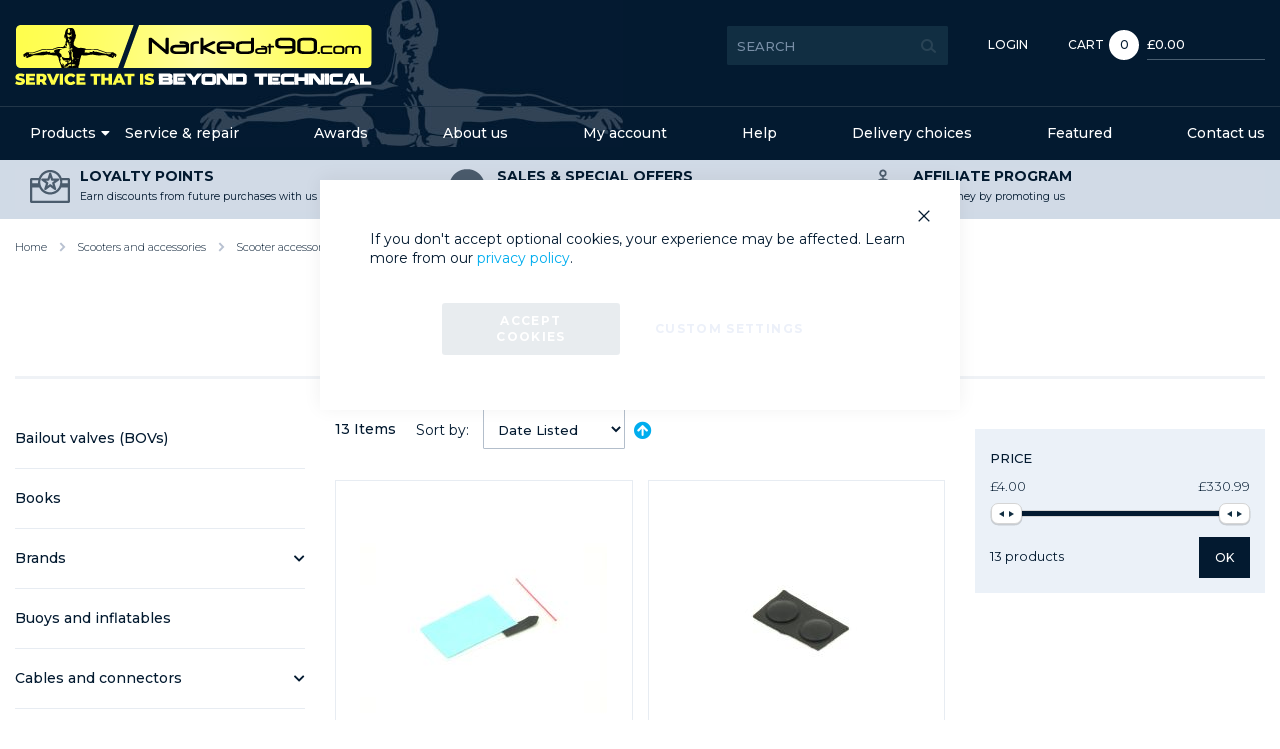

--- FILE ---
content_type: text/html; charset=UTF-8
request_url: https://www.narkedat90.com/scooters-dpv-s/accessories.html
body_size: 26344
content:
<!doctype html>
<html lang="en">
    <head >
        <script>
    var LOCALE = 'en\u002DGB';
    var BASE_URL = 'https\u003A\u002F\u002Fwww.narkedat90.com\u002F';
    var require = {
        'baseUrl': 'https\u003A\u002F\u002Fwww.narkedat90.com\u002Fstatic\u002Fversion1761909155\u002Ffrontend\u002FStudioworx\u002Fnarkedat90\u002Fen_GB'
    };</script>        
<script>    window.dataLayer = window.dataLayer || [];
    function gtag() { dataLayer.push(arguments) }

    window.amConsentManager = window.amConsentManager || {
        consentStates: {
            denied: 'denied',
            granted: 'granted'
        },
        storageName: 'amConsentMode',
        gdprCookie: {
            cookieGroupName: 'amcookie_allowed',
            allCookiesAllowed: '0'
        },
        defaultConsentTypesData: {"ad_storage":{"default":"0","group":"2"},"analytics_storage":{"default":"0","group":"3"},"ad_user_data":{"default":"0","group":"2"},"ad_personalization":{"default":"0","group":"2"}},
        currentStoreId: 1,
        init: function () {
            this.initStorage();
            this.setDefaultConsent();
        },
        initStorage: function () {
            const persistedConsentTypes = this.getPersistedConsentTypeState();

            if (Object.keys(persistedConsentTypes).length !== 0 && !this.shouldResetConsentState(persistedConsentTypes)) {
                return;
            }

            let consentState = {};
            for (const [type, data] of Object.entries(this.defaultConsentTypesData)) {
                consentState[type] = {
                    group: data.group,
                    status: data.default === '1' ? this.consentStates.granted : this.consentStates.denied
                };
            }

            this.resetAllowedCookiesGroups();
            this.persistConsentTypeState(consentState);
        },
        setDefaultConsent: function () {
            gtag('consent', 'default', this.getPersistedConsentTypeStateForGtag());
        },
        updateConsent: function (consent) {
            const storageConsent = this.getPersistedConsentTypeState();
            const consentState = {...storageConsent, ...consent};

            this.persistConsentTypeState(consentState);
            gtag('consent', 'update', this.getPersistedConsentTypeStateForGtag());
        },
        getConsentTypeStateByGroupIds: function (groups) {
            let consentTypeState = {};

            for (const [type, data] of Object.entries(this.defaultConsentTypesData)) {
                consentTypeState[type] = {
                    group: data.group,
                    status: (groups.includes(data.group) || groups.includes(this.gdprCookie.allCookiesAllowed))
                        ? this.consentStates.granted
                        : this.consentStates.denied
                }
            }

            return consentTypeState;
        },
        persistConsentTypeState: function (consentTypeState) {
            let persistedState = this.getPersistedConsentTypeState(false);
            persistedState[this.currentStoreId] = consentTypeState;
            localStorage.setItem(this.storageName, JSON.stringify(persistedState));
        },
        getPersistedConsentTypeState: function (forCurrentStore = true) {
            let persistedStates = JSON.parse(localStorage.getItem(this.storageName)) ?? {};

            if (forCurrentStore) {
                return persistedStates?.[this.currentStoreId] ?? {};
            }

            return persistedStates;
        },
        getPersistedConsentTypeStateForGtag: function () {
            let consentTypeState = {};
            let persistedState = this.getPersistedConsentTypeState();

            for (const [type, data] of Object.entries(persistedState)) {
                consentTypeState[type] = data.status;
            }

            return consentTypeState;
        },
        shouldResetConsentState: function (persistedConsentTypes) {
            if (Object.keys(persistedConsentTypes).length != Object.keys(this.defaultConsentTypesData).length) {
                return true;
            }

            for (const [type, data] of Object.entries(persistedConsentTypes)) {
                if (data.group !== this.defaultConsentTypesData[type].group) {
                    return true;
                }
            }

            return false;
        },
        resetAllowedCookiesGroups: function () {
            document.cookie = this.gdprCookie.cookieGroupName + '=0;max-age=-1;domain=' + location.hostname
        }
    };

    window.amConsentManager.init();
</script>
<meta charset="utf-8"/>
<meta name="title" content="Scooter Accessories  | Narked at 90"/>
<meta name="robots" content="INDEX,FOLLOW"/>
<meta name="viewport" content="width=device-width, initial-scale=1, maximum-scale=1.0, user-scalable=no"/>
<title>Scooter Accessories  | Narked at 90</title>
                <link rel="stylesheet" type="text/css" media="all" href="https://www.narkedat90.com/static/version1761909155/frontend/Studioworx/narkedat90/en_GB/mage/calendar.min.css" />
<link rel="stylesheet" type="text/css" media="all" href="https://www.narkedat90.com/static/version1761909155/frontend/Studioworx/narkedat90/en_GB/css/styles.min.css" />
<link rel="stylesheet" type="text/css" media="all" href="https://www.narkedat90.com/static/version1761909155/frontend/Studioworx/narkedat90/en_GB/jquery/uppy/dist/uppy-custom.min.css" />
<link rel="stylesheet" type="text/css" media="all" href="https://www.narkedat90.com/static/version1761909155/frontend/Studioworx/narkedat90/en_GB/Amasty_Base/vendor/slick/amslick.min.css" />
<link rel="stylesheet" type="text/css" media="all" href="https://www.narkedat90.com/static/version1761909155/frontend/Studioworx/narkedat90/en_GB/Amasty_AdvancedReview/vendor/fancybox/jquery.fancybox.min.css" />
<link rel="stylesheet" type="text/css" media="all" href="https://www.narkedat90.com/static/version1761909155/frontend/Studioworx/narkedat90/en_GB/Amasty_Affiliate/css/default.min.css" />
<link rel="stylesheet" type="text/css" media="all" href="https://www.narkedat90.com/static/version1761909155/frontend/Studioworx/narkedat90/en_GB/Amasty_Customform/css/form-builder.min.css" />
<link rel="stylesheet" type="text/css" media="all" href="https://www.narkedat90.com/static/version1761909155/frontend/Studioworx/narkedat90/en_GB/Amasty_Customform/css/form-render.min.css" />
<link rel="stylesheet" type="text/css" media="all" href="https://www.narkedat90.com/static/version1761909155/frontend/Studioworx/narkedat90/en_GB/Amasty_Groupcat/js/fancybox/jquery.fancybox.min.css" />
<link rel="stylesheet" type="text/css" media="all" href="https://www.narkedat90.com/static/version1761909155/frontend/Studioworx/narkedat90/en_GB/Magefan_Blog/css/blog-m.min.css" />
<link rel="stylesheet" type="text/css" media="all" href="https://www.narkedat90.com/static/version1761909155/frontend/Studioworx/narkedat90/en_GB/Magefan_Blog/css/blog-new.min.css" />
<link rel="stylesheet" type="text/css" media="all" href="https://www.narkedat90.com/static/version1761909155/frontend/Studioworx/narkedat90/en_GB/Magefan_Blog/css/blog-custom.min.css" />
<link rel="stylesheet" type="text/css" media="print" href="https://www.narkedat90.com/static/version1761909155/frontend/Studioworx/narkedat90/en_GB/css/print.min.css" />
<script type="text/javascript" src="https://www.narkedat90.com/static/version1761909155/frontend/Studioworx/narkedat90/en_GB/requirejs/require.min.js"></script>
<script type="text/javascript" src="https://www.narkedat90.com/static/version1761909155/frontend/Studioworx/narkedat90/en_GB/requirejs-min-resolver.min.js"></script>
<script type="text/javascript" src="https://www.narkedat90.com/static/version1761909155/frontend/Studioworx/narkedat90/en_GB/mage/requirejs/mixins.min.js"></script>
<script type="text/javascript" src="https://www.narkedat90.com/static/version1761909155/frontend/Studioworx/narkedat90/en_GB/requirejs-config.min.js"></script>
<link rel="stylesheet" href="https://fonts.googleapis.com/css?family=Montserrat:300,400,500,600,700" />
<link rel="icon" type="image/x-icon" href="https://www.narkedat90.com/media/favicon/stores/1/manjpg_1.jpg" />
<link rel="shortcut icon" type="image/x-icon" href="https://www.narkedat90.com/media/favicon/stores/1/manjpg_1.jpg" />
<link rel="canonical" href="https://www.narkedat90.com/scooters-dpv-s/accessories.html" />
<!-- Google Tag Manager -->
<script>(function(w,d,s,l,i){w[l]=w[l]||[];w[l].push({'gtm.start':
new Date().getTime(),event:'gtm.js'});var f=d.getElementsByTagName(s)[0],
j=d.createElement(s),dl=l!='dataLayer'?'&l='+l:'';j.async=true;j.src=
'https://www.googletagmanager.com/gtm.js?id='+i+dl;f.parentNode.insertBefore(j,f);
})(window,document,'script','dataLayer','GTM-5T4R6JH');</script>
<!-- End Google Tag Manager -->
<meta name="google-site-verification" content="J1J0tXMQm-Ilp1FDbPsnGAxGNN1Ohs1mwnq7efKXigc" />
<meta name="google-site-verification" content="11fkPNgrCUvfEbVdMzaRdOFMtU4B-lHG-aVc2VpyIHw" />
<meta name="ahrefs-site-verification" content="3deaa3ed9ed9861c35cec54dcdf7ee7a62e25d0afe57072659287fe901f23ce3">
<!-- Begin 33Across SiteCTRL -->
<script>
var Tynt=Tynt||[];Tynt.push('bNPXBwJ4mr6RaaaKkGJozW');
(function(){var h,s=document.createElement('script');
s.src='https://cdn.tynt.com/ti.js';
h=document.getElementsByTagName('script')[0];
h.parentNode.insertBefore(s,h);})();
</script>
<!-- End 33Across SiteCTRL -->
<script type="application/javascript">
  (function(b,o,n,g,s,r,c){if(b[s])return;b[s]={};b[s].scriptToken="XzgwNjA3NzU0MA";b[s].callsQueue=[];b[s].api=function(){b[s].callsQueue.push(arguments);};r=o.createElement(n);c=o.getElementsByTagName(n)[0];r.async=1;r.src=g;r.id=s+n;c.parentNode.insertBefore(r,c);})(window,document,"script","https://cdn.oribi.io/XzgwNjA3NzU0MA/oribi.js","ORIBI");
</script>

<link rel="stylesheet" type="text/css" media="all" href="https://www.narkedat90.com/giftcard-styles.css" />

<style>.catalog-product-view .oneclick-container.braintree-paypal-logo{display: none;}</style>        <!-- Google Tag Manager -->
    
                    <script>
        window.mfGtmUserActionDetected = true;
        
        window.mfGtmUserCookiesAllowed = true;
        mfLoadGtm();
        

    function getMfGtmCustomerData() {
        return localStorage.getItem('mf_gtm_customer_data') ? JSON.parse(localStorage.getItem('mf_gtm_customer_data')) : {};
    };

    function mfLoadGtm() {
        if (!window.mfGtmUserActionDetected) return false;
        if (!window.mfGtmLoadBeforeCookieAllowed && !window.mfGtmUserCookiesAllowed) return false;

        if (window.mfGTMTriedToLoad) return;
        window.mfGTMTriedToLoad = true;
        
            (function(w,d,s,l,i){w[l]=w[l]||[];w[l].push({'gtm.start':
                    new Date().getTime(),event:'gtm.js'});var f=d.getElementsByTagName(s)[0],
                j=d.createElement(s),dl=l!='dataLayer'?'&l='+l:'';j.setAttributeNode(d.createAttribute('data-ot-ignore'));j.async=true;
                j.src='https://www.googletagmanager.com/gtm.js?id='+i+dl;f.parentNode.insertBefore(j,f);
            })(window,document,'script','dataLayer','GTM-5T4R6JH');
        
    };
    </script>
        <script>
        if (!window.MagefanRocketJsCustomOptimization && window.require)
        require(['jquery', 'Magento_Customer/js/customer-data'], function ($, customer) {
            function updateMfGtmCustomerData(data) {
                if (data.mf_gtm_customer_data) {
                    localStorage.setItem('mf_gtm_customer_data', JSON.stringify(data.mf_gtm_customer_data));
                }
            }
            let customerData = customer.get('customer');

            customerData.subscribe(function (data) {
                updateMfGtmCustomerData(data);
            }.bind(this));
            updateMfGtmCustomerData(customerData());
        });
    </script><!-- End Google Tag Manager -->    <script type="text/x-magento-init">
        {
            "*": {
                "Magento_PageCache/js/form-key-provider": {
                    "isPaginationCacheEnabled":
                        0                }
            }
        }
    </script>
    </head>
    <body data-container="body"
          data-mage-init='{"loaderAjax": {}, "loader": { "icon": "https://www.narkedat90.com/static/version1761909155/frontend/Studioworx/narkedat90/en_GB/images/loader-2.gif"}}'
        id="html-body" class="page-with-filter page-products categorypath-scooters-dpv-s-accessories category-accessories catalog-category-view page-layout-3columns">
            <!-- Google Tag Manager (noscript) -->
            <noscript><iframe src="https://www.googletagmanager.com/ns.html?id=GTM-5T4R6JH"
                          height="0" width="0" style="display:none;visibility:hidden"></iframe></noscript>
        <!-- End Google Tag Manager (noscript) -->
    
<script type="text/x-magento-init">
    {
        "*": {
            "Magento_PageBuilder/js/widget-initializer": {
                "config": {"[data-content-type=\"slider\"][data-appearance=\"default\"]":{"Magento_PageBuilder\/js\/content-type\/slider\/appearance\/default\/widget":false},"[data-content-type=\"map\"]":{"Magento_PageBuilder\/js\/content-type\/map\/appearance\/default\/widget":false},"[data-content-type=\"row\"]":{"Magento_PageBuilder\/js\/content-type\/row\/appearance\/default\/widget":false},"[data-content-type=\"tabs\"]":{"Magento_PageBuilder\/js\/content-type\/tabs\/appearance\/default\/widget":false},"[data-content-type=\"slide\"]":{"Magento_PageBuilder\/js\/content-type\/slide\/appearance\/default\/widget":{"buttonSelector":".pagebuilder-slide-button","showOverlay":"hover","dataRole":"slide"}},"[data-content-type=\"banner\"]":{"Magento_PageBuilder\/js\/content-type\/banner\/appearance\/default\/widget":{"buttonSelector":".pagebuilder-banner-button","showOverlay":"hover","dataRole":"banner"}},"[data-content-type=\"buttons\"]":{"Magento_PageBuilder\/js\/content-type\/buttons\/appearance\/inline\/widget":false},"[data-content-type=\"products\"][data-appearance=\"carousel\"]":{"Magento_PageBuilder\/js\/content-type\/products\/appearance\/carousel\/widget":false}},
                "breakpoints": {"desktop":{"label":"Desktop","stage":true,"default":true,"class":"desktop-switcher","icon":"Magento_PageBuilder::css\/images\/switcher\/switcher-desktop.svg","conditions":{"min-width":"1024px"},"options":{"products":{"default":{"slidesToShow":"5"}}}},"tablet":{"conditions":{"max-width":"1024px","min-width":"768px"},"options":{"products":{"default":{"slidesToShow":"4"},"continuous":{"slidesToShow":"3"}}}},"mobile":{"label":"Mobile","stage":true,"class":"mobile-switcher","icon":"Magento_PageBuilder::css\/images\/switcher\/switcher-mobile.svg","media":"only screen and (max-width: 767px)","conditions":{"max-width":"767px","min-width":"640px"},"options":{"products":{"default":{"slidesToShow":"3"}}}},"mobile-small":{"conditions":{"max-width":"640px"},"options":{"products":{"default":{"slidesToShow":"2"},"continuous":{"slidesToShow":"1"}}}}}            }
        }
    }
</script>

<div class="cookie-status-message" id="cookie-status">
    The store will not work correctly when cookies are disabled.</div>
<script type="text&#x2F;javascript">document.querySelector("#cookie-status").style.display = "none";</script>
<script type="text/x-magento-init">
    {
        "*": {
            "cookieStatus": {}
        }
    }
</script>

<script type="text/x-magento-init">
    {
        "*": {
            "mage/cookies": {
                "expires": null,
                "path": "\u002F",
                "domain": ".www.narkedat90.com",
                "secure": true,
                "lifetime": "3600"
            }
        }
    }
</script>
    <noscript>
        <div class="message global noscript">
            <div class="content">
                <p>
                    <strong>JavaScript seems to be disabled in your browser.</strong>
                    <span>
                        For the best experience on our site, be sure to turn on Javascript in your browser.                    </span>
                </p>
            </div>
        </div>
    </noscript>

<script>
    window.cookiesConfig = window.cookiesConfig || {};
    window.cookiesConfig.secure = true;
</script><script>    require.config({
        map: {
            '*': {
                wysiwygAdapter: 'mage/adminhtml/wysiwyg/tiny_mce/tinymceAdapter'
            }
        }
    });</script><script>    require.config({
        paths: {
            googleMaps: 'https\u003A\u002F\u002Fmaps.googleapis.com\u002Fmaps\u002Fapi\u002Fjs\u003Fv\u003D3.56\u0026key\u003D'
        },
        config: {
            'Magento_PageBuilder/js/utils/map': {
                style: '',
            },
            'Magento_PageBuilder/js/content-type/map/preview': {
                apiKey: '',
                apiKeyErrorMessage: 'You\u0020must\u0020provide\u0020a\u0020valid\u0020\u003Ca\u0020href\u003D\u0027https\u003A\u002F\u002Fwww.narkedat90.com\u002Fadminhtml\u002Fsystem_config\u002Fedit\u002Fsection\u002Fcms\u002F\u0023cms_pagebuilder\u0027\u0020target\u003D\u0027_blank\u0027\u003EGoogle\u0020Maps\u0020API\u0020key\u003C\u002Fa\u003E\u0020to\u0020use\u0020a\u0020map.'
            },
            'Magento_PageBuilder/js/form/element/map': {
                apiKey: '',
                apiKeyErrorMessage: 'You\u0020must\u0020provide\u0020a\u0020valid\u0020\u003Ca\u0020href\u003D\u0027https\u003A\u002F\u002Fwww.narkedat90.com\u002Fadminhtml\u002Fsystem_config\u002Fedit\u002Fsection\u002Fcms\u002F\u0023cms_pagebuilder\u0027\u0020target\u003D\u0027_blank\u0027\u003EGoogle\u0020Maps\u0020API\u0020key\u003C\u002Fa\u003E\u0020to\u0020use\u0020a\u0020map.'
            },
        }
    });</script><script>
    require.config({
        shim: {
            'Magento_PageBuilder/js/utils/map': {
                deps: ['googleMaps']
            }
        }
    });</script>
<script data-cfasync="false" type="text&#x2F;javascript">window.isGdprCookieEnabled = true;

require(['Amasty_GdprFrontendUi/js/modal-show'], function (modalConfigInit) {
    modalConfigInit({"isDeclineEnabled":0,"barLocation":0,"policyText":"If you don't accept optional cookies, your experience may be affected. Learn more from our <a href=\"privacy-policy\" title=\"Cookie Policy\" target=\"_blank\">privacy policy<\/a>.","firstShowProcess":"0","cssConfig":{"backgroundColor":null,"policyTextColor":null,"textColor":null,"titleColor":null,"linksColor":null,"acceptBtnColor":"#254562","acceptBtnColorHover":null,"acceptBtnTextColor":null,"acceptBtnTextColorHover":null,"acceptBtnOrder":null,"allowBtnTextColor":null,"allowBtnTextColorHover":null,"allowBtnColor":null,"allowBtnColorHover":null,"allowBtnOrder":null,"declineBtnTextColorHover":null,"declineBtnColorHover":null,"declineBtnTextColor":null,"declineBtnColor":null,"declineBtnOrder":null},"isAllowCustomersCloseBar":true,"isPopup":true,"isModal":false,"className":"amgdprjs-bar-template","buttons":[{"label":"Accept Cookies","dataJs":"accept","class":"-allow -save","action":"allowCookies"},{"label":"Custom Settings","dataJs":"settings","class":"-settings"}],"template":"<div role=\"alertdialog\"\n     class=\"modal-popup _show amgdprcookie-bar-container <% if (data.isPopup) { %>-popup<% } %>\"\n     data-amcookie-js=\"bar\"\n     aria-label=\"<%= phrase.cookieBar %>\"\n>\n    <div data-amgdprcookie-focus-start tabindex=\"0\">\n        <span tabindex=\"0\" class=\"amgdprcookie-focus-guard\" data-focus-to=\"last\"><\/span>\n        <% if (data.isAllowCustomersCloseBar){ %>\n        <button class=\"action-close\" data-amcookie-js=\"close-cookiebar\" type=\"button\">\n            <span data-bind=\"i18n: 'Close Cookie Bar'\"><\/span>\n        <\/button>\n        <% } %>\n        <div class=\"amgdprcookie-bar-block\">\n            <div id=\"amgdprcookie-policy-text\" class=\"amgdprcookie-policy\"><%= data.policyText %><\/div>\n            <div class=\"amgdprcookie-buttons-block\">\n                <% _.each(data.buttons, function(button) { %>\n                <button\n                    class=\"amgdprcookie-button <%= button.class %>\"\n                    disabled\n                    data-amgdprcookie-js=\"<%= button.dataJs %>\"\n                >\n                    <%= button.label %>\n                <\/button>\n                <% }); %>\n            <\/div>\n        <\/div>\n        <span tabindex=\"0\" class=\"amgdprcookie-focus-guard\" data-focus-to=\"first\"><\/span>\n    <\/div>\n<\/div>\n\n<style>\n    <% if(css.backgroundColor){ %>\n    .amgdprcookie-bar-container {\n        background-color: <%= css.backgroundColor %>\n    }\n    <% } %>\n    <% if(css.policyTextColor){ %>\n    .amgdprcookie-bar-container .amgdprcookie-policy {\n        color: <%= css.policyTextColor %>;\n    }\n    <% } %>\n    <% if(css.textColor){ %>\n    .amgdprcookie-bar-container .amgdprcookie-text {\n        color: <%= css.textColor %>;\n    }\n    <% } %>\n    <% if(css.titleColor){ %>\n    .amgdprcookie-bar-container .amgdprcookie-header {\n        color: <%= css.titleColor %>;\n    }\n    <% } %>\n    <% if(css.linksColor){ %>\n    .amgdprcookie-bar-container .amgdprcookie-link,\n    .amgdprcookie-bar-container .amgdprcookie-policy a {\n        color: <%= css.linksColor %>;\n    }\n    <% } %>\n    <% if(css.acceptBtnOrder || css.acceptBtnColor || css.acceptBtnTextColor){ %>\n    .amgdprcookie-bar-container .amgdprcookie-button.-save {\n        <% if(css.acceptBtnOrder) { %>order: <%= css.acceptBtnOrder %>; <% } %>\n        <% if(css.acceptBtnColor) { %>\n            background-color: <%= css.acceptBtnColor %>;\n            border-color: <%= css.acceptBtnColor %>;\n        <% } %>\n        <% if(css.acceptBtnTextColor) { %>color: <%= css.acceptBtnTextColor %>; <% } %>\n    }\n    <% } %>\n    <% if(css.acceptBtnColorHover || css.acceptBtnTextColorHover){ %>\n    .amgdprcookie-bar-container .amgdprcookie-button.-save:hover {\n        <% if(css.acceptBtnColorHover) { %>\n            background-color: <%= css.acceptBtnColorHover %>;\n            border-color: <%= css.acceptBtnColorHover %>;\n        <% } %>\n        <% if(css.acceptBtnTextColorHover) { %> color: <%= css.acceptBtnTextColorHover %>; <% } %>\n    }\n    <% } %>\n    <% if(css.allowBtnOrder || css.allowBtnColor || css.allowBtnTextColor){ %>\n    .amgdprcookie-bar-container .amgdprcookie-button.-settings {\n        <% if(css.allowBtnOrder) { %> order: <%= css.allowBtnOrder %>; <% } %>\n        <% if(css.allowBtnColor) { %>\n            background-color: <%= css.allowBtnColor %>;\n            border-color: <%= css.allowBtnColor %>;\n        <% } %>\n        <% if(css.allowBtnTextColor) { %> color: <%= css.allowBtnTextColor %>; <% } %>\n    }\n    <% } %>\n    <% if(css.allowBtnColorHover || css.allowBtnTextColorHover){ %>\n    .amgdprcookie-bar-container .amgdprcookie-button.-settings:hover {\n        <% if(css.allowBtnColorHover) { %>\n            background-color: <%= css.allowBtnColorHover %>;\n            border-color: <%= css.allowBtnColorHover %>;\n        <% } %>\n        <% if(css.allowBtnTextColorHover) { %> color: <%= css.allowBtnTextColorHover %>; <% } %>\n    }\n    <% } %>\n    <% if(css.declineBtnOrder || css.declineBtnColor || css.declineBtnTextColor){ %>\n    .amgdprcookie-bar-container .amgdprcookie-button.-decline {\n        <% if(css.declineBtnOrder) { %> order: <%= css.declineBtnOrder %>; <% } %>\n        <% if(css.declineBtnColor) { %>\n            background-color: <%= css.declineBtnColor %>;\n            border-color: <%= css.declineBtnColor %>;\n        <% } %>\n        <% if(css.declineBtnTextColor) { %> color: <%= css.declineBtnTextColor %>; <% } %>\n    }\n    <% } %>\n    <% if(css.declineBtnColorHover || css.declineBtnTextColorHover){ %>\n    .amgdprcookie-bar-container .amgdprcookie-button.-decline:hover {\n        <% if(css.declineBtnColorHover) { %>\n            background-color: <%= css.declineBtnColorHover %>;\n            border-color: <%= css.declineBtnColorHover %>;\n        <% } %>\n        <% if(css.declineBtnTextColorHover) { %> color: <%= css.declineBtnTextColorHover %>; <% } %>\n    }\n    <% } %>\n<\/style>\n"});
});</script>    <script data-cfasync="false" type="text/x-magento-init">
        {
            "*": {
                "Magento_Ui/js/core/app": {"components":{"gdpr-cookie-modal":{"cookieText":"If you don't accept optional cookies, your experience may be affected. Learn more from our <a href=\"privacy-policy\" title=\"Cookie Policy\" target=\"_blank\">privacy policy<\/a>.","firstShowProcess":"0","acceptBtnText":null,"declineBtnText":null,"settingsBtnText":null,"isDeclineEnabled":0,"isAllowCustomersCloseBar":true,"component":"Amasty_GdprFrontendUi\/js\/cookies","barType":2,"barLocation":0,"children":{"gdpr-cookie-settings-modal":{"component":"Amasty_GdprFrontendUi\/js\/modal\/cookie-settings"},"gdpr-cookie-information-modal":{"component":"Amasty_GdprFrontendUi\/js\/modal\/cookie-information"}}}}}            }
        }
    </script>
    <!-- ko scope: 'gdpr-cookie-modal' -->
        <!--ko template: getTemplate()--><!-- /ko -->
    <!-- /ko -->
    <style>
        .amgdprjs-bar-template {
            z-index: 999;
                    bottom: 0;
                }
    </style>


<div class="page-wrapper"><header class="page-header"><div class="panel wrapper"><div class="panel header"><ul class="header links"><li><a href="https://www.narkedat90.com/customer/account/" id="idWSNLajyT" >My Account</a></li><li class="nav item authorization-link">
    <a href="https://www.narkedat90.com/customer/account/login/referer/aHR0cHM6Ly93d3cubmFya2VkYXQ5MC5jb20vc2Nvb3RlcnMtZHB2LXMvYWNjZXNzb3JpZXMuaHRtbA~~/">
        Login    </a>
</li>
<li><a href="https://www.narkedat90.com/customer/account/create/" id="idsQkcPiiJ" >Create an Account</a></li></ul></div></div><div class="header content"><a class="action skip contentarea"
   href="#contentarea">
    <span>
        Skip to Content    </span>
</a>
<span data-action="toggle-nav" class="action nav-toggle"><span>Toggle Nav</span></span>
<a
    class="logo"
    href="https://www.narkedat90.com/"
    title="Narked&#x20;at&#x20;90&#x20;-&#x20;Service&#x20;that&#x20;is&#x20;beyond&#x20;technical"
    aria-label="store logo">
    <img src="https://www.narkedat90.com/media/logo/stores/1/narkedat90-2025-357x62.png"
         title="Narked&#x20;at&#x20;90&#x20;-&#x20;Service&#x20;that&#x20;is&#x20;beyond&#x20;technical"
         alt="Narked&#x20;at&#x20;90&#x20;-&#x20;Service&#x20;that&#x20;is&#x20;beyond&#x20;technical"
            width="357"            height="62"    />
</a>

<div data-block="minicart" class="minicart-wrapper">
    <a class="action showcart" href="https://www.narkedat90.com/checkout/cart/"
       data-bind="scope: 'minicart_content'">
        <span class="text">Cart</span>
        <span class="counter qty empty"
              data-bind="css: { empty: !!getCartParam('summary_count') == false && !isLoading() },
               blockLoader: isLoading">
            <span class="counter-number"><!-- ko if: getCartParam('summary_count') --><!-- ko text: getCartParam('summary_count').toLocaleString(window.LOCALE) --><!-- /ko --><!-- /ko --></span>
            <span class="counter-label">
            <!-- ko if: getCartParam('summary_count') -->
                <!-- ko text: getCartParam('summary_count').toLocaleString(window.LOCALE) --><!-- /ko -->
                <!-- ko i18n: 'items' --><!-- /ko -->
            <!-- /ko -->
            </span>
        </span>
        <span class="counter subtotal"
              data-bind="blockLoader: isLoading">
            <span data-bind="html: getCartParam('subtotal')"></span>
        </span>
    </a>
            <div class="block block-minicart empty"
             data-role="dropdownDialog"
             data-mage-init='{"dropdownDialog":{
                "appendTo":"[data-block=minicart]",
                "triggerTarget":".showcart",
                "timeout": "2000",
                "closeOnMouseLeave": false,
                "closeOnEscape": true,
                "triggerClass":"active",
                "parentClass":"active",
                "buttons":[]}}'>
            <div id="minicart-content-wrapper" data-bind="scope: 'minicart_content'">
                <!-- ko template: getTemplate() --><!-- /ko -->
            </div>
                    </div>
        <script>
        window.checkout = {"shoppingCartUrl":"https:\/\/www.narkedat90.com\/checkout\/cart\/","checkoutUrl":"https:\/\/www.narkedat90.com\/checkout\/","updateItemQtyUrl":"https:\/\/www.narkedat90.com\/checkout\/sidebar\/updateItemQty\/","removeItemUrl":"https:\/\/www.narkedat90.com\/checkout\/sidebar\/removeItem\/","imageTemplate":"Magento_Catalog\/product\/image_with_borders","baseUrl":"https:\/\/www.narkedat90.com\/","minicartMaxItemsVisible":20,"websiteId":"1","maxItemsToDisplay":10,"storeId":"1","storeGroupId":"1","payPalBraintreeClientToken":"[base64]","payPalBraintreePaylaterMessageConfig":{"layout":"text","logo":{"type":"inline","position":"left"},"text":{"color":"black"}},"paypalBraintreeCurrencyCode":"GBP","customerLoginUrl":"https:\/\/www.narkedat90.com\/customer\/account\/login\/referer\/aHR0cHM6Ly93d3cubmFya2VkYXQ5MC5jb20vc2Nvb3RlcnMtZHB2LXMvYWNjZXNzb3JpZXMuaHRtbA~~\/","isRedirectRequired":false,"autocomplete":"off","captcha":{"user_login":{"isCaseSensitive":false,"imageHeight":50,"imageSrc":"","refreshUrl":"https:\/\/www.narkedat90.com\/captcha\/refresh\/","isRequired":false,"timestamp":1762199741}}};
    </script>
    <script type="text/x-magento-init">
    {
        "[data-block='minicart']": {
            "Magento_Ui/js/core/app": {"components":{"minicart_content":{"children":{"subtotal.container":{"children":{"subtotal":{"children":{"subtotal.totals":{"config":{"display_cart_subtotal_incl_tax":0,"display_cart_subtotal_excl_tax":1,"template":"Magento_Tax\/checkout\/minicart\/subtotal\/totals"},"children":{"subtotal.totals.msrp":{"component":"Magento_Msrp\/js\/view\/checkout\/minicart\/subtotal\/totals","config":{"displayArea":"minicart-subtotal-hidden","template":"Magento_Msrp\/checkout\/minicart\/subtotal\/totals"}}},"component":"Magento_Tax\/js\/view\/checkout\/minicart\/subtotal\/totals"}},"component":"uiComponent","config":{"template":"Magento_Checkout\/minicart\/subtotal"}}},"component":"uiComponent","config":{"displayArea":"subtotalContainer"}},"item.renderer":{"component":"Magento_Checkout\/js\/view\/cart-item-renderer","config":{"displayArea":"defaultRenderer","template":"Magento_Checkout\/minicart\/item\/default"},"children":{"item.image":{"component":"Magento_Catalog\/js\/view\/image","config":{"template":"Magento_Catalog\/product\/image","displayArea":"itemImage"}},"checkout.cart.item.price.sidebar":{"component":"uiComponent","config":{"template":"Magento_Checkout\/minicart\/item\/price","displayArea":"priceSidebar"}}}},"extra_info":{"component":"uiComponent","config":{"displayArea":"extraInfo"},"children":{"paypal_braintree_message":{"component":"PayPal_Braintree\/js\/messages\/mini-cart"}}},"promotion":{"component":"uiComponent","config":{"displayArea":"promotion"}}},"config":{"itemRenderer":{"default":"defaultRenderer","simple":"defaultRenderer","virtual":"defaultRenderer"},"template":"Magento_Checkout\/minicart\/content"},"component":"Magento_Checkout\/js\/view\/minicart"}},"types":[]}        },
        "*": {
            "Magento_Ui/js/block-loader": "https://www.narkedat90.com/static/version1761909155/frontend/Studioworx/narkedat90/en_GB/images/loader-1.gif"
        }
    }
    </script>
</div>
<ul class="header toplinks">
    <li class="nav item authorization-link">
        <a href="/customer/account/login">Login</a>
    </li>
</ul>

<div class="block block-search">
    <div class="block block-title">
        <strong>Search</strong>
    </div>

    <div class="block block-content">
        <form
            id="minisearch-form-top-search"
            class="form minisearch"
            action="https://www.narkedat90.com/catalogsearch/result/"
            method="get"
        >
            <div class="field search">
                <label class="label" for="minisearch-input-top-search" data-role="minisearch-label">
                    <span>Search</span>
                </label>

                <div class="control">
                    <input
                        id="minisearch-input-top-search"
                        type="text"
                        name="q"
                        value=""
                        placeholder="SEARCH"
                        class="input-text"
                        maxlength="128"
                        role="combobox"
                        aria-haspopup="false"
                        aria-autocomplete="both"
                        aria-expanded="false"
                        autocomplete="off"
                        data-block="autocomplete-form"
                        data-mage-init="&#x7B;&quot;quickSearch&quot;&#x3A;&#x7B;&quot;formSelector&quot;&#x3A;&quot;&#x23;minisearch-form-top-search&quot;,&quot;url&quot;&#x3A;&quot;https&#x3A;&#x5C;&#x2F;&#x5C;&#x2F;www.narkedat90.com&#x5C;&#x2F;search&#x5C;&#x2F;ajax&#x5C;&#x2F;suggest&#x5C;&#x2F;&quot;,&quot;destinationSelector&quot;&#x3A;&quot;&#x23;minisearch-autocomplete-top-search&quot;,&quot;templates&quot;&#x3A;&#x7B;&quot;term&quot;&#x3A;&#x7B;&quot;title&quot;&#x3A;&quot;Search&#x20;terms&quot;,&quot;template&quot;&#x3A;&quot;Smile_ElasticsuiteCore&#x5C;&#x2F;autocomplete&#x5C;&#x2F;term&quot;&#x7D;,&quot;product&quot;&#x3A;&#x7B;&quot;title&quot;&#x3A;&quot;Products&quot;,&quot;template&quot;&#x3A;&quot;Smile_ElasticsuiteCatalog&#x5C;&#x2F;autocomplete&#x5C;&#x2F;product&quot;&#x7D;,&quot;category&quot;&#x3A;&#x7B;&quot;title&quot;&#x3A;&quot;Categories&quot;,&quot;template&quot;&#x3A;&quot;Smile_ElasticsuiteCatalog&#x5C;&#x2F;autocomplete&#x5C;&#x2F;category&quot;&#x7D;,&quot;product_attribute&quot;&#x3A;&#x7B;&quot;title&quot;&#x3A;&quot;Attributes&quot;,&quot;template&quot;&#x3A;&quot;Smile_ElasticsuiteCatalog&#x5C;&#x2F;autocomplete&#x5C;&#x2F;product-attribute&quot;,&quot;titleRenderer&quot;&#x3A;&quot;Smile_ElasticsuiteCatalog&#x5C;&#x2F;js&#x5C;&#x2F;autocomplete&#x5C;&#x2F;product-attribute&quot;&#x7D;&#x7D;,&quot;priceFormat&quot;&#x3A;&#x7B;&quot;pattern&quot;&#x3A;&quot;&#x5C;u00a3&#x25;s&quot;,&quot;precision&quot;&#x3A;2,&quot;requiredPrecision&quot;&#x3A;2,&quot;decimalSymbol&quot;&#x3A;&quot;.&quot;,&quot;groupSymbol&quot;&#x3A;&quot;,&quot;,&quot;groupLength&quot;&#x3A;3,&quot;integerRequired&quot;&#x3A;false&#x7D;,&quot;minSearchLength&quot;&#x3A;&quot;2&quot;&#x7D;&#x7D;"
                    />

                    <div id="minisearch-autocomplete-top-search" class="search-autocomplete"></div>

                                    </div>
            </div>

            <div class="actions">
                <button
                    type="submit"
                    title="Search"
                    class="action search"
                >
                    <span>Search</span>
                </button>
            </div>
        </form>
    </div>
</div>
    <div class="sections nav-sections">
                <div class="section-items nav-sections-items"
             data-mage-init='{"tabs":{"openedState":"active"}}'>
                                            <div class="section-item-title nav-sections-item-title"
                     data-role="collapsible">
                    <a class="nav-sections-item-switch"
                       data-toggle="switch" href="#store.menu">
                        Menu                    </a>
                </div>
                <div class="section-item-content nav-sections-item-content"
                     id="store.menu"
                     data-role="content">
                    
<nav class="navigation" data-action="navigation">
    <ul data-mage-init='{"menu":{"responsive":true, "expanded":true, "position":{"my":"left top","at":"left bottom"}}}'>
        <li  class="level0 nav-1 category-item first level-top"><a href="https://www.narkedat90.com/bov-bailout-valve.html"  class="level-top" ><span>Bailout valves (BOVs)</span></a></li><li  class="level0 nav-2 category-item level-top"><a href="https://www.narkedat90.com/dive-books.html"  class="level-top" ><span>Books</span></a></li><li  class="level0 nav-3 category-item level-top parent"><a href="https://www.narkedat90.com/brands.html"  class="level-top" ><span>Brands</span></a><ul class="level0 submenu"><li  class="level1 nav-3-1 category-item first"><a href="https://www.narkedat90.com/brands/narked-at-90.html" ><span>Narked at 90</span></a></li><li  class="level1 nav-3-2 category-item"><a href="https://www.narkedat90.com/brands/ratio-computers.html" ><span>Ratio Computers</span></a></li><li  class="level1 nav-3-3 category-item"><a href="https://www.narkedat90.com/brands/shearwater.html" ><span>Shearwater</span></a></li><li  class="level1 nav-3-4 category-item"><a href="https://www.narkedat90.com/brands/amx.html" ><span>AMX Teknology</span></a></li><li  class="level1 nav-3-5 category-item"><a href="https://www.narkedat90.com/brands/analox.html" ><span>Analox</span></a></li><li  class="level1 nav-3-6 category-item"><a href="https://www.narkedat90.com/brands/apeks.html" ><span>Apeks</span></a></li><li  class="level1 nav-3-7 category-item"><a href="https://www.narkedat90.com/brands/aqualung.html" ><span>Aqualung</span></a></li><li  class="level1 nav-3-8 category-item"><a href="https://www.narkedat90.com/brands/best-divers.html" ><span>Best Divers</span></a></li><li  class="level1 nav-3-9 category-item"><a href="https://www.narkedat90.com/brands/dive-rite.html" ><span>Dive Rite</span></a></li><li  class="level1 nav-3-10 category-item"><a href="https://www.narkedat90.com/brands/divesoft.html" ><span>Divesoft</span></a></li><li  class="level1 nav-3-11 category-item"><a href="https://www.narkedat90.com/brands/eezycut.html" ><span>Eezycut</span></a></li><li  class="level1 nav-3-12 category-item"><a href="https://www.narkedat90.com/brands/halcyon.html" ><span>Halcyon</span></a></li><li  class="level1 nav-3-13 category-item"><a href="https://www.narkedat90.com/brands/hollis.html" ><span>Hollis</span></a></li><li  class="level1 nav-3-14 category-item"><a href="https://www.narkedat90.com/brands/jj-ccr.html" ><span>JJ-CCR</span></a></li><li  class="level1 nav-3-15 category-item"><a href="https://www.narkedat90.com/brands/kiss-rebreathers.html" ><span>KISS Rebreathers</span></a></li><li  class="level1 nav-3-16 category-item"><a href="https://www.narkedat90.com/brands/kubi.html" ><span>Kubi</span></a></li><li  class="level1 nav-3-17 category-item"><a href="https://www.narkedat90.com/brands/metalsub.html" ><span>Metalsub</span></a></li><li  class="level1 nav-3-18 category-item"><a href="https://www.narkedat90.com/brands/miflex-hoses.html" ><span>Miflex Hoses</span></a></li><li  class="level1 nav-3-19 category-item"><a href="https://www.narkedat90.com/brands/omniswivel.html" ><span>Omniswivel</span></a></li><li  class="level1 nav-3-20 category-item"><a href="https://www.narkedat90.com/brands/punkccr.html" ><span>punkCCR</span></a></li><li  class="level1 nav-3-21 category-item"><a href="https://www.narkedat90.com/brands/revo.html" ><span>rEVO Rebreathers</span></a></li><li  class="level1 nav-3-22 category-item"><a href="https://www.narkedat90.com/brands/scubatron.html" ><span>Scubatron</span></a></li><li  class="level1 nav-3-23 category-item"><a href="https://www.narkedat90.com/brands/seacraft.html" ><span>Seacraft</span></a></li><li  class="level1 nav-3-24 category-item"><a href="https://www.narkedat90.com/brands/technical-dive-components.html" ><span>Technical Dive Components</span></a></li><li  class="level1 nav-3-25 category-item"><a href="https://www.narkedat90.com/brands/teledyne.html" ><span>Teledyne Technologies</span></a></li><li  class="level1 nav-3-26 category-item"><a href="https://www.narkedat90.com/brands/thermalation.html" ><span>Thermalation</span></a></li><li  class="level1 nav-3-27 category-item"><a href="https://www.narkedat90.com/brands/vandagraph.html" ><span>Vandagraph</span></a></li><li  class="level1 nav-3-28 category-item last"><a href="https://www.narkedat90.com/brands/x-ccr.html" ><span>X-CCR</span></a></li></ul></li><li  class="level0 nav-4 category-item level-top"><a href="https://www.narkedat90.com/buoy-s-and-inflatables.html"  class="level-top" ><span>Buoys and inflatables</span></a></li><li  class="level0 nav-5 category-item level-top parent"><a href="https://www.narkedat90.com/cables-and-connectors.html"  class="level-top" ><span>Cables and connectors</span></a><ul class="level0 submenu"><li  class="level1 nav-5-1 category-item first"><a href="https://www.narkedat90.com/cables-and-connectors/4-pin-divecan-type-connectors.html" ><span>4 PIN AK CABLES &amp; CONNECTORS</span></a></li><li  class="level1 nav-5-2 category-item"><a href="https://www.narkedat90.com/cables-and-connectors/cable-wire-glands-caps-plugs.html" ><span>Cable, wire, glands, caps and plugs</span></a></li><li  class="level1 nav-5-3 category-item"><a href="https://www.narkedat90.com/cables-and-connectors/coax-smb-type-connectors.html" ><span>COAX (SMB) TYPE CONNECTORS</span></a></li><li  class="level1 nav-5-4 category-item"><a href="https://www.narkedat90.com/cables-and-connectors/divesoft-freedom-cables-connectors.html" ><span>DIVESOFT FREEDOM CABLES &amp; CONNECTORS</span></a></li><li  class="level1 nav-5-5 category-item"><a href="https://www.narkedat90.com/cables-and-connectors/fischer-cables-connectors.html" ><span>FISCHER CABLES &amp; CONNECTORS</span></a></li><li  class="level1 nav-5-6 category-item"><a href="https://www.narkedat90.com/cables-and-connectors/molex-type-connectors.html" ><span>MOLEX TYPE CONNECTORS</span></a></li><li  class="level1 nav-5-7 category-item last"><a href="https://www.narkedat90.com/cables-and-connectors/ostc-cr-s8-cables-connectors.html" ><span>OSTC cR (S8) CABLES &amp; CONNECTORS</span></a></li></ul></li><li  class="level0 nav-6 category-item level-top"><a href="https://www.narkedat90.com/dive-camera-accessories.html"  class="level-top" ><span>Camera accessories</span></a></li><li  class="level0 nav-7 category-item level-top"><a href="https://www.narkedat90.com/cell-checkers.html"  class="level-top" ><span>Cell checkers</span></a></li><li  class="level0 nav-8 category-item level-top"><a href="https://www.narkedat90.com/consumables-and-spare-parts.html"  class="level-top" ><span>Consumables and spare parts</span></a></li><li  class="level0 nav-9 category-item level-top parent"><a href="https://www.narkedat90.com/dive-computers.html"  class="level-top" ><span>Computers and accessories </span></a><ul class="level0 submenu"><li  class="level1 nav-9-1 category-item first parent"><a href="https://www.narkedat90.com/dive-computers/computers.html" ><span>Dive computers and watches</span></a><ul class="level1 submenu"><li  class="level2 nav-9-1-1 category-item first"><a href="https://www.narkedat90.com/dive-computers/computers/ratio-computers.html" ><span>Ratio dive computers</span></a></li><li  class="level2 nav-9-1-2 category-item"><a href="https://www.narkedat90.com/dive-computers/computers/shearwater.html" ><span>Shearwater dive computers</span></a></li><li  class="level2 nav-9-1-3 category-item last"><a href="https://www.narkedat90.com/dive-computers/computers/halcyon-computers.html" ><span>Halcyon Computers and HUDs</span></a></li></ul></li><li  class="level1 nav-9-2 category-item parent"><a href="https://www.narkedat90.com/dive-computers/computer-servicing.html" ><span>Dive computer servicing</span></a><ul class="level1 submenu"><li  class="level2 nav-9-2-1 category-item first"><a href="https://www.narkedat90.com/dive-computers/computer-servicing/shearwater-servicing.html" ><span>Shearwater servicing</span></a></li><li  class="level2 nav-9-2-2 category-item last"><a href="https://www.narkedat90.com/dive-computers/computer-servicing/ratio-servicing.html" ><span>Ratio servicing</span></a></li></ul></li><li  class="level1 nav-9-3 category-item parent"><a href="https://www.narkedat90.com/dive-computers/dive-computer-unlock-codes.html" ><span>Computer unlock codes</span></a><ul class="level1 submenu"><li  class="level2 nav-9-3-1 category-item first parent"><a href="https://www.narkedat90.com/dive-computers/dive-computer-unlock-codes/shearwater-unlock-codes.html" ><span>Shearwater unlock codes</span></a><ul class="level2 submenu"><li  class="level3 nav-9-3-1-1 category-item first"><a href="https://www.narkedat90.com/dive-computers/dive-computer-unlock-codes/shearwater-unlock-codes/shearwater-nerd-unlock-codes.html" ><span>NERD unlock codes</span></a></li><li  class="level3 nav-9-3-1-2 category-item"><a href="https://www.narkedat90.com/dive-computers/dive-computer-unlock-codes/shearwater-unlock-codes/petrel-unlock-codes.html" ><span>Petrel unlock codes</span></a></li><li  class="level3 nav-9-3-1-3 category-item"><a href="https://www.narkedat90.com/dive-computers/dive-computer-unlock-codes/shearwater-unlock-codes/pursuit-unlock-codes.html" ><span>Pursuit unlock codes</span></a></li><li  class="level3 nav-9-3-1-4 category-item"><a href="https://www.narkedat90.com/dive-computers/dive-computer-unlock-codes/shearwater-unlock-codes/predator-unlock-codes.html" ><span>Predator Unlock Codes</span></a></li><li  class="level3 nav-9-3-1-5 category-item"><a href="https://www.narkedat90.com/dive-computers/dive-computer-unlock-codes/shearwater-unlock-codes/perdix-unlock-codes.html" ><span>Perdix unlock codes</span></a></li><li  class="level3 nav-9-3-1-6 category-item last"><a href="https://www.narkedat90.com/dive-computers/dive-computer-unlock-codes/shearwater-unlock-codes/peregrine-unlock-codes.html" ><span>Peregrine unlock codes</span></a></li></ul></li><li  class="level2 nav-9-3-2 category-item last parent"><a href="https://www.narkedat90.com/dive-computers/dive-computer-unlock-codes/ratio-unlock-codes.html" ><span>Ratio unlock codes</span></a><ul class="level2 submenu"><li  class="level3 nav-9-3-2-1 category-item first"><a href="https://www.narkedat90.com/dive-computers/dive-computer-unlock-codes/ratio-unlock-codes/ix3m-2-all-models-coming-soon.html" ><span>iX3M2 (all models): COMING SOON</span></a></li><li  class="level3 nav-9-3-2-2 category-item"><a href="https://www.narkedat90.com/dive-computers/dive-computer-unlock-codes/ratio-unlock-codes/ix3m-gps.html" ><span>iX3M GPS unlock codes</span></a></li><li  class="level3 nav-9-3-2-3 category-item"><a href="https://www.narkedat90.com/dive-computers/dive-computer-unlock-codes/ratio-unlock-codes/idive-colour-idive-sport-edition.html" ><span>iDive Color and iDive Sport edition unlock codes</span></a></li><li  class="level3 nav-9-3-2-4 category-item last"><a href="https://www.narkedat90.com/dive-computers/dive-computer-unlock-codes/ratio-unlock-codes/idive-avantgarde-e-idive-classic-edition-not-compatible-for-upgrade.html" ><span>iDive Avantgarde e iDive Classic edition: NOT COMPATIBLE FOR UPGRADE</span></a></li></ul></li></ul></li><li  class="level1 nav-9-4 category-item last parent"><a href="https://www.narkedat90.com/dive-computers/accessories.html" ><span>Dive computer accessories</span></a><ul class="level1 submenu"><li  class="level2 nav-9-4-1 category-item first parent"><a href="https://www.narkedat90.com/dive-computers/accessories/ratio-computer-accessories.html" ><span>Ratio accessories</span></a><ul class="level2 submenu"><li  class="level3 nav-9-4-1-1 category-item first"><a href="https://www.narkedat90.com/dive-computers/accessories/ratio-computer-accessories/idive-accessories.html" ><span>iDive accessories</span></a></li><li  class="level3 nav-9-4-1-2 category-item"><a href="https://www.narkedat90.com/dive-computers/accessories/ratio-computer-accessories/ix3m-accessories.html" ><span>iX3M accessories</span></a></li><li  class="level3 nav-9-4-1-3 category-item last"><a href="https://www.narkedat90.com/dive-computers/accessories/ratio-computer-accessories/ix3m-2-accessories.html" ><span>iX3M2 accessories</span></a></li></ul></li><li  class="level2 nav-9-4-2 category-item parent"><a href="https://www.narkedat90.com/dive-computers/accessories/shearwater-accessories.html" ><span>Shearwater accessories </span></a><ul class="level2 submenu"><li  class="level3 nav-9-4-2-1 category-item first"><a href="https://www.narkedat90.com/dive-computers/accessories/shearwater-accessories/gf.html" ><span>GF accessories</span></a></li><li  class="level3 nav-9-4-2-2 category-item"><a href="https://www.narkedat90.com/dive-computers/accessories/shearwater-accessories/nerd-2.html" ><span>Nerd 2 accessories</span></a></li><li  class="level3 nav-9-4-2-3 category-item"><a href="https://www.narkedat90.com/dive-computers/accessories/shearwater-accessories/perdix.html" ><span>Perdix Accessories</span></a></li><li  class="level3 nav-9-4-2-4 category-item"><a href="https://www.narkedat90.com/dive-computers/accessories/shearwater-accessories/peregrine-accessories.html" ><span>Peregrine accessories</span></a></li><li  class="level3 nav-9-4-2-5 category-item"><a href="https://www.narkedat90.com/dive-computers/accessories/shearwater-accessories/petrel.html" ><span>Petrel Accessories</span></a></li><li  class="level3 nav-9-4-2-6 category-item"><a href="https://www.narkedat90.com/dive-computers/accessories/shearwater-accessories/predator.html" ><span>Predator Accessories</span></a></li><li  class="level3 nav-9-4-2-7 category-item"><a href="https://www.narkedat90.com/dive-computers/accessories/shearwater-accessories/pursuit.html" ><span>Pursuit accessories</span></a></li><li  class="level3 nav-9-4-2-8 category-item"><a href="https://www.narkedat90.com/dive-computers/accessories/shearwater-accessories/teric.html" ><span>Teric Accessories</span></a></li><li  class="level3 nav-9-4-2-9 category-item last"><a href="https://www.narkedat90.com/dive-computers/accessories/shearwater-accessories/teric-bm.html" ><span>Tern accessories</span></a></li></ul></li><li  class="level2 nav-9-4-3 category-item"><a href="https://www.narkedat90.com/dive-computers/accessories/halcyon-computer-accessories.html" ><span>Halcyon computer accessories</span></a></li><li  class="level2 nav-9-4-4 category-item"><a href="https://www.narkedat90.com/dive-computers/accessories/apd-vision-accessories.html" ><span>APD Vision accessories</span></a></li><li  class="level2 nav-9-4-5 category-item"><a href="https://www.narkedat90.com/dive-computers/accessories/apeks-accessories.html" ><span>Apeks accessories</span></a></li><li  class="level2 nav-9-4-6 category-item"><a href="https://www.narkedat90.com/dive-computers/accessories/divesoft-freedom-accessories.html" ><span>DiveSoft Freedom accessories</span></a></li><li  class="level2 nav-9-4-7 category-item"><a href="https://www.narkedat90.com/dive-computers/accessories/garmin-accessories.html" ><span>Garmin accessories</span></a></li><li  class="level2 nav-9-4-8 category-item"><a href="https://www.narkedat90.com/dive-computers/accessories/triton-monox-accessories.html" ><span>Triton Monox accessories</span></a></li><li  class="level2 nav-9-4-9 category-item"><a href="https://www.narkedat90.com/dive-computers/accessories/scubapro-accessories.html" ><span>Scubapro accessories</span></a></li><li  class="level2 nav-9-4-10 category-item last"><a href="https://www.narkedat90.com/dive-computers/accessories/suunto-accessories.html" ><span>Suunto accessories</span></a></li></ul></li></ul></li><li  class="level0 nav-10 category-item level-top"><a href="https://www.narkedat90.com/emergency-products.html"  class="level-top" ><span>Emergency products</span></a></li><li  class="level0 nav-11 category-item level-top"><a href="https://www.narkedat90.com/featured.html"  class="level-top" ><span>Featured</span></a></li><li  class="level0 nav-12 category-item level-top parent"><a href="https://www.narkedat90.com/gas-analysers.html"  class="level-top" ><span>Gas analysers</span></a><ul class="level0 submenu"><li  class="level1 nav-12-1 category-item first"><a href="https://www.narkedat90.com/gas-analysers/analyser-accessories.html" ><span>Analyser accessories</span></a></li><li  class="level1 nav-12-2 category-item"><a href="https://www.narkedat90.com/gas-analysers/helium-analysers.html" ><span>Helium analysers</span></a></li><li  class="level1 nav-12-3 category-item last"><a href="https://www.narkedat90.com/gas-analysers/oxygen-analysers.html" ><span>Oxygen Analysers</span></a></li></ul></li><li  class="level0 nav-13 category-item level-top parent"><a href="https://www.narkedat90.com/gas-management.html"  class="level-top" ><span>Gas management</span></a><ul class="level0 submenu"><li  class="level1 nav-13-1 category-item first parent"><a href="https://www.narkedat90.com/gas-management/fittings-and-adaptors.html" ><span>Fittings and adaptors</span></a><ul class="level1 submenu"><li  class="level2 nav-13-1-1 category-item first"><a href="https://www.narkedat90.com/gas-management/fittings-and-adaptors/check-valve-fittings.html" ><span>Check valve fittings</span></a></li><li  class="level2 nav-13-1-2 category-item"><a href="https://www.narkedat90.com/gas-management/fittings-and-adaptors/din-and-bullnose-fittings.html" ><span>DIN and bull nose fittings</span></a></li><li  class="level2 nav-13-1-3 category-item"><a href="https://www.narkedat90.com/gas-management/fittings-and-adaptors/filter-fittings.html" ><span>Filter fittings</span></a></li><li  class="level2 nav-13-1-4 category-item"><a href="https://www.narkedat90.com/gas-management/fittings-and-adaptors/gas-switching.html" ><span>Gas switching</span></a></li><li  class="level2 nav-13-1-5 category-item"><a href="https://www.narkedat90.com/gas-management/fittings-and-adaptors/high-pressure-fittings.html" ><span>High pressure fittings</span></a></li><li  class="level2 nav-13-1-6 category-item"><a href="https://www.narkedat90.com/gas-management/fittings-and-adaptors/low-pressure-fittings.html" ><span>Low pressure fittings</span></a></li><li  class="level2 nav-13-1-7 category-item"><a href="https://www.narkedat90.com/gas-management/fittings-and-adaptors/manifolds.html" ><span>Manifolds</span></a></li><li  class="level2 nav-13-1-8 category-item"><a href="https://www.narkedat90.com/gas-management/fittings-and-adaptors/manual-add-valves-mav-s.html" ><span>Manual Addition Valves (MAVs)</span></a></li><li  class="level2 nav-13-1-9 category-item parent"><a href="https://www.narkedat90.com/gas-management/fittings-and-adaptors/quick-disconnects.html" ><span>Quick disconnects</span></a><ul class="level2 submenu"><li  class="level3 nav-13-1-9-1 category-item first"><a href="https://www.narkedat90.com/gas-management/fittings-and-adaptors/quick-disconnects/bcd-style-connectors.html" ><span>BCD style connectors</span></a></li><li  class="level3 nav-13-1-9-2 category-item"><a href="https://www.narkedat90.com/gas-management/fittings-and-adaptors/quick-disconnects/qd-style-connectors.html" ><span>QD style connectors</span></a></li><li  class="level3 nav-13-1-9-3 category-item last"><a href="https://www.narkedat90.com/gas-management/fittings-and-adaptors/quick-disconnects/swagelok-fittings.html" ><span>Swagelok fittings</span></a></li></ul></li><li  class="level2 nav-13-1-10 category-item"><a href="https://www.narkedat90.com/gas-management/fittings-and-adaptors/thread-type-1-4.html" ><span>Thread type 1/4 NPT</span></a></li><li  class="level2 nav-13-1-11 category-item"><a href="https://www.narkedat90.com/gas-management/fittings-and-adaptors/thread-type-1-8.html" ><span>Thread type 1/8 NPT</span></a></li><li  class="level2 nav-13-1-12 category-item"><a href="https://www.narkedat90.com/gas-management/fittings-and-adaptors/thread-type-3-8.html" ><span>Thread type 3/8 UNF</span></a></li><li  class="level2 nav-13-1-13 category-item"><a href="https://www.narkedat90.com/gas-management/fittings-and-adaptors/thread-type-7-16.html" ><span>Thread type 7/16 UNF</span></a></li><li  class="level2 nav-13-1-14 category-item"><a href="https://www.narkedat90.com/gas-management/fittings-and-adaptors/thread-type-9-16.html" ><span>Thread type 9/16 UNF</span></a></li><li  class="level2 nav-13-1-15 category-item last"><a href="https://www.narkedat90.com/gas-management/fittings-and-adaptors/thread-type-metric.html" ><span>Thread type metric</span></a></li></ul></li><li  class="level1 nav-13-2 category-item"><a href="https://www.narkedat90.com/gas-management/gauges.html" ><span>Gauges</span></a></li><li  class="level1 nav-13-3 category-item parent"><a href="https://www.narkedat90.com/gas-management/hoses.html" ><span>Hoses</span></a><ul class="level1 submenu"><li  class="level2 nav-13-3-1 category-item first"><a href="https://www.narkedat90.com/gas-management/hoses/high-pressure-hoses.html" ><span>High pressure hoses</span></a></li><li  class="level2 nav-13-3-2 category-item"><a href="https://www.narkedat90.com/gas-management/hoses/loop-hoses.html" ><span>Loop hoses</span></a></li><li  class="level2 nav-13-3-3 category-item parent"><a href="https://www.narkedat90.com/gas-management/hoses/lp-inflator-bcd-hoses.html" ><span>LP inflator/BCD hoses</span></a><ul class="level2 submenu"><li  class="level3 nav-13-3-3-1 category-item first"><a href="https://www.narkedat90.com/gas-management/hoses/lp-inflator-bcd-hoses/black-jacket-bcd-hoses.html" ><span>Black jacket/BCD hoses</span></a></li><li  class="level3 nav-13-3-3-2 category-item"><a href="https://www.narkedat90.com/gas-management/hoses/lp-inflator-bcd-hoses/blue-jacket-bcd-hoses.html" ><span>Blue jacket/BCD hoses</span></a></li><li  class="level3 nav-13-3-3-3 category-item"><a href="https://www.narkedat90.com/gas-management/hoses/lp-inflator-bcd-hoses/carbon-black-jacket-bcd-hoses.html" ><span>Carbon black jacket/BCD hoses</span></a></li><li  class="level3 nav-13-3-3-4 category-item"><a href="https://www.narkedat90.com/gas-management/hoses/lp-inflator-bcd-hoses/green-jacket-bcd-hoses.html" ><span>Green jacket/BCD hoses</span></a></li><li  class="level3 nav-13-3-3-5 category-item"><a href="https://www.narkedat90.com/gas-management/hoses/lp-inflator-bcd-hoses/orange-jacket-bcd-hoses.html" ><span>Orange jacket/BCD hoses</span></a></li><li  class="level3 nav-13-3-3-6 category-item"><a href="https://www.narkedat90.com/gas-management/hoses/lp-inflator-bcd-hoses/pink-jacket-bcd-hoses.html" ><span>Pink jacket/BCD hoses</span></a></li><li  class="level3 nav-13-3-3-7 category-item"><a href="https://www.narkedat90.com/gas-management/hoses/lp-inflator-bcd-hoses/purple-jacket-bcd-hoses.html" ><span>Purple jacket/BCD hoses</span></a></li><li  class="level3 nav-13-3-3-8 category-item"><a href="https://www.narkedat90.com/gas-management/hoses/lp-inflator-bcd-hoses/red-jacket-bcd-hoses.html" ><span>Red jacket/BCD hoses</span></a></li><li  class="level3 nav-13-3-3-9 category-item"><a href="https://www.narkedat90.com/gas-management/hoses/lp-inflator-bcd-hoses/tailored-jacket-bcd-hoses.html" ><span>Tailored jacket/BCD hoses</span></a></li><li  class="level3 nav-13-3-3-10 category-item"><a href="https://www.narkedat90.com/gas-management/hoses/lp-inflator-bcd-hoses/white-jacket-bcd-hoses.html" ><span>White jacket/BCD hoses</span></a></li><li  class="level3 nav-13-3-3-11 category-item last"><a href="https://www.narkedat90.com/gas-management/hoses/lp-inflator-bcd-hoses/x-tech-inflator-hose-new-from-miflex.html" ><span>X-Tech inflator hoses</span></a></li></ul></li><li  class="level2 nav-13-3-4 category-item parent"><a href="https://www.narkedat90.com/gas-management/hoses/lp-regulator-hoses.html" ><span>LP regulator hoses</span></a><ul class="level2 submenu"><li  class="level3 nav-13-3-4-1 category-item first"><a href="https://www.narkedat90.com/gas-management/hoses/lp-regulator-hoses/black-regulator-hose.html" ><span>Black regulator hoses</span></a></li><li  class="level3 nav-13-3-4-2 category-item"><a href="https://www.narkedat90.com/gas-management/hoses/lp-regulator-hoses/blue-regulator-hose.html" ><span>Blue regulator hoses</span></a></li><li  class="level3 nav-13-3-4-3 category-item"><a href="https://www.narkedat90.com/gas-management/hoses/lp-regulator-hoses/carbon-black-regulator-hose.html" ><span>Carbon black regulator hoses</span></a></li><li  class="level3 nav-13-3-4-4 category-item"><a href="https://www.narkedat90.com/gas-management/hoses/lp-regulator-hoses/dayglow-yellow-regulator-hose.html" ><span>Fluorescent yellow regulator hoses</span></a></li><li  class="level3 nav-13-3-4-5 category-item"><a href="https://www.narkedat90.com/gas-management/hoses/lp-regulator-hoses/green-regulator-hose.html" ><span>Green regulator hoses</span></a></li><li  class="level3 nav-13-3-4-6 category-item"><a href="https://www.narkedat90.com/gas-management/hoses/lp-regulator-hoses/mellow-yellow-regulator-hose.html" ><span>Mellow yellow regulator hoses</span></a></li><li  class="level3 nav-13-3-4-7 category-item"><a href="https://www.narkedat90.com/gas-management/hoses/lp-regulator-hoses/orange-regulator-hoses.html" ><span>Orange regulator hoses</span></a></li><li  class="level3 nav-13-3-4-8 category-item"><a href="https://www.narkedat90.com/gas-management/hoses/lp-regulator-hoses/pink-regulator-hose.html" ><span>Pink regulator hoses</span></a></li><li  class="level3 nav-13-3-4-9 category-item"><a href="https://www.narkedat90.com/gas-management/hoses/lp-regulator-hoses/purple-regulator-hose.html" ><span>Purple regulator hoses</span></a></li><li  class="level3 nav-13-3-4-10 category-item"><a href="https://www.narkedat90.com/gas-management/hoses/lp-regulator-hoses/red-regulator-hose.html" ><span>Red regulator hoses</span></a></li><li  class="level3 nav-13-3-4-11 category-item"><a href="https://www.narkedat90.com/gas-management/hoses/lp-regulator-hoses/tailored-regulator-hoses.html" ><span>Tailored regulator hoses</span></a></li><li  class="level3 nav-13-3-4-12 category-item"><a href="https://www.narkedat90.com/gas-management/hoses/lp-regulator-hoses/white-regulator-hose.html" ><span>White regulator hoses</span></a></li><li  class="level3 nav-13-3-4-13 category-item last"><a href="https://www.narkedat90.com/gas-management/hoses/lp-regulator-hoses/x-tech-regulator-hose-new-from-miflex.html" ><span>X-Tech regulator hoses</span></a></li></ul></li><li  class="level2 nav-13-3-5 category-item"><a href="https://www.narkedat90.com/gas-management/hoses/tailored-hoses.html" ><span>Tailored hoses</span></a></li><li  class="level2 nav-13-3-6 category-item last"><a href="https://www.narkedat90.com/gas-management/hoses/whips.html" ><span>Whips</span></a></li></ul></li><li  class="level1 nav-13-4 category-item"><a href="https://www.narkedat90.com/gas-management/mav-s-manual-add-valves.html" ><span>Manual Addition Valves (MAVs)</span></a></li><li  class="level1 nav-13-5 category-item"><a href="https://www.narkedat90.com/gas-management/o-ring-sets.html" ><span>OmniSwivel O-Ring sets</span></a></li><li  class="level1 nav-13-6 category-item last"><a href="https://www.narkedat90.com/gas-management/regulators.html" ><span>Regulators</span></a></li></ul></li><li  class="level0 nav-14 category-item level-top"><a href="https://www.narkedat90.com/gift-certificates.html"  class="level-top" ><span>Gift certificates</span></a></li><li  class="level0 nav-15 category-item level-top"><a href="https://www.narkedat90.com/hard-and-soft-cases.html"  class="level-top" ><span>Hard and soft cases</span></a></li><li  class="level0 nav-16 category-item level-top"><a href="https://www.narkedat90.com/hardware-and-brackets.html"  class="level-top" ><span>Hardware and brackets</span></a></li><li  class="level0 nav-17 category-item level-top"><a href="https://www.narkedat90.com/head-up-displays.html"  class="level-top" ><span>Head Up Displays (HUDs)</span></a></li><li  class="level0 nav-18 category-item level-top"><a href="https://www.narkedat90.com/dive-knives-net-and-line-cutters.html"  class="level-top" ><span>Knives</span></a></li><li  class="level0 nav-19 category-item level-top parent"><a href="https://www.narkedat90.com/kubi-dry-glove-systems.html"  class="level-top" ><span>Kubi dry glove systems</span></a><ul class="level0 submenu"><li  class="level1 nav-19-1 category-item first parent"><a href="https://www.narkedat90.com/kubi-dry-glove-systems/kubi-dry-glove-spares.html" ><span>Kubi dry glove spares</span></a><ul class="level1 submenu"><li  class="level2 nav-19-1-1 category-item first"><a href="https://www.narkedat90.com/kubi-dry-glove-systems/kubi-dry-glove-spares/kubi-dry-glove-system-o-ring-sets.html" ><span>Kubi dry glove system O-Ring sets</span></a></li><li  class="level2 nav-19-1-2 category-item"><a href="https://www.narkedat90.com/kubi-dry-glove-systems/kubi-dry-glove-spares/kubi-thermal-inner-gloves.html" ><span>Kubi thermal inner gloves</span></a></li><li  class="level2 nav-19-1-3 category-item last"><a href="https://www.narkedat90.com/kubi-dry-glove-systems/kubi-dry-glove-spares/kubi-rubber-dry-gloves.html" ><span>Kubi outer rubber dry gloves</span></a></li></ul></li><li  class="level1 nav-19-2 category-item last"><a href="https://www.narkedat90.com/kubi-dry-glove-systems/kubi-dry-gloves.html" ><span>Kubi Dry Gloves</span></a></li></ul></li><li  class="level0 nav-20 category-item level-top"><a href="https://www.narkedat90.com/masks-and-accessories.html"  class="level-top" ><span>Masks and accessories</span></a></li><li  class="level0 nav-21 category-item level-top"><a href="https://www.narkedat90.com/miscellaneous.html"  class="level-top" ><span>Miscellaneous</span></a></li><li  class="level0 nav-22 category-item level-top"><a href="https://www.narkedat90.com/o-ring-kits.html"  class="level-top" ><span>O-Ring kits</span></a></li><li  class="level0 nav-23 category-item level-top parent"><a href="https://www.narkedat90.com/rebreather-parts.html"  class="level-top" ><span>Rebreather parts</span></a><ul class="level0 submenu"><li  class="level1 nav-23-1 category-item first"><a href="https://www.narkedat90.com/rebreather-parts/head-and-loop-dryers.html" ><span>Head and Loop Dryers</span></a></li><li  class="level1 nav-23-2 category-item"><a href="https://www.narkedat90.com/rebreather-parts/apd-classic.html" ><span>APD Classic / Inspiration XPD</span></a></li><li  class="level1 nav-23-3 category-item"><a href="https://www.narkedat90.com/rebreather-parts/apd-vision.html" ><span>APD Vision / Inspiration EVP</span></a></li><li  class="level1 nav-23-4 category-item"><a href="https://www.narkedat90.com/rebreather-parts/apd-evolution.html" ><span>APD Evolution / Inspiration EVO</span></a></li><li  class="level1 nav-23-5 category-item"><a href="https://www.narkedat90.com/rebreather-parts/aurora-blue.html" ><span>Aurora Blue</span></a></li><li  class="level1 nav-23-6 category-item"><a href="https://www.narkedat90.com/rebreather-parts/ccr-liberty.html" ><span>CCR Liberty</span></a></li><li  class="level1 nav-23-7 category-item"><a href="https://www.narkedat90.com/rebreather-parts/ccrb.html" ><span>CCRB</span></a></li><li  class="level1 nav-23-8 category-item"><a href="https://www.narkedat90.com/rebreather-parts/gbm-rebreather.html" ><span>GBM Rebreather</span></a></li><li  class="level1 nav-23-9 category-item"><a href="https://www.narkedat90.com/rebreather-parts/diverite-o2ptima.html" ><span>Dive Rite O2ptima</span></a></li><li  class="level1 nav-23-10 category-item"><a href="https://www.narkedat90.com/rebreather-parts/hollis-prism-2.html" ><span>Hollis Prism 2</span></a></li><li  class="level1 nav-23-11 category-item"><a href="https://www.narkedat90.com/rebreather-parts/isc-meg-15.html" ><span>ISC Meg-15</span></a></li><li  class="level1 nav-23-12 category-item"><a href="https://www.narkedat90.com/rebreather-parts/isc-megalodon-classic.html" ><span>ISC Megalodon Classic</span></a></li><li  class="level1 nav-23-13 category-item"><a href="https://www.narkedat90.com/rebreather-parts/jj-ccr.html" ><span>JJ-CCR</span></a></li><li  class="level1 nav-23-14 category-item"><a href="https://www.narkedat90.com/rebreather-parts/kiss-classic.html" ><span>KISS Classic</span></a></li><li  class="level1 nav-23-15 category-item"><a href="https://www.narkedat90.com/rebreather-parts/kiss-sidewinder.html" ><span>Kiss Sidewinder</span></a></li><li  class="level1 nav-23-16 category-item"><a href="https://www.narkedat90.com/rebreather-parts/kiss-sidekick.html" ><span>KISS Sidekick</span></a></li><li  class="level1 nav-23-17 category-item"><a href="https://www.narkedat90.com/rebreather-parts/kiss-spirit-lte.html" ><span>KISS Spirit LTE</span></a></li><li  class="level1 nav-23-18 category-item"><a href="https://www.narkedat90.com/rebreather-parts/kiss-sport.html" ><span>KISS Sport</span></a></li><li  class="level1 nav-23-19 category-item"><a href="https://www.narkedat90.com/rebreather-parts/osel.html" ><span>OSEL</span></a></li><li  class="level1 nav-23-20 category-item"><a href="https://www.narkedat90.com/rebreather-parts/pelagian.html" ><span>Pelagian</span></a></li><li  class="level1 nav-23-21 category-item"><a href="https://www.narkedat90.com/rebreather-parts/poseidon.html" ><span>Poseidon</span></a></li><li  class="level1 nav-23-22 category-item"><a href="https://www.narkedat90.com/rebreather-parts/revo.html" ><span>rEvo</span></a></li><li  class="level1 nav-23-23 category-item"><a href="https://www.narkedat90.com/rebreather-parts/triton.html" ><span>Triton</span></a></li><li  class="level1 nav-23-24 category-item last"><a href="https://www.narkedat90.com/rebreather-parts/x-ccr.html" ><span>X-CCR</span></a></li></ul></li><li  class="level0 nav-24 category-item level-top"><a href="https://www.narkedat90.com/dive-reels-and-lines.html"  class="level-top" ><span>Reels and lines</span></a></li><li  class="level0 nav-25 category-item level-top"><a href="https://www.narkedat90.com/resin-and-wood-lamps.html"  class="level-top" ><span>Resin and wood lamps</span></a></li><li  class="level0 nav-26 category-item level-top parent"><a href="https://www.narkedat90.com/scooters-dpv-s.html"  class="level-top" ><span>Scooters and accessories</span></a><ul class="level0 submenu"><li  class="level1 nav-26-1 category-item first"><a href="https://www.narkedat90.com/scooters-dpv-s/accessories.html" ><span>Scooter accessories</span></a></li><li  class="level1 nav-26-2 category-item last"><a href="https://www.narkedat90.com/scooters-dpv-s/scooters-dpv-s.html" ><span>Scooters and Diver Propulsion Vehicles (DPVs)</span></a></li></ul></li><li  class="level0 nav-27 category-item level-top parent"><a href="https://www.narkedat90.com/sensors.html"  class="level-top" ><span>Sensors</span></a><ul class="level0 submenu"><li  class="level1 nav-27-1 category-item first"><a href="https://www.narkedat90.com/sensors/analyser-cells.html" ><span>Analyser Cells</span></a></li><li  class="level1 nav-27-2 category-item last"><a href="https://www.narkedat90.com/sensors/rebreather-cells.html" ><span>Rebreather Cells</span></a></li></ul></li><li  class="level0 nav-28 category-item level-top"><a href="https://www.narkedat90.com/slates-accessories.html"  class="level-top" ><span>Slates and accessories</span></a></li><li  class="level0 nav-29 category-item level-top"><a href="https://www.narkedat90.com/solenoids.html"  class="level-top" ><span>Solenoids</span></a></li><li  class="level0 nav-30 category-item level-top parent"><a href="https://www.narkedat90.com/strobes-and-torches.html"  class="level-top" ><span>Strobes and torches</span></a><ul class="level0 submenu"><li  class="level1 nav-30-1 category-item first"><a href="https://www.narkedat90.com/strobes-and-torches/strobes.html" ><span>Strobes</span></a></li><li  class="level1 nav-30-2 category-item last"><a href="https://www.narkedat90.com/strobes-and-torches/dive-torches.html" ><span>Dive torches</span></a></li></ul></li><li  class="level0 nav-31 category-item level-top"><a href="https://www.narkedat90.com/dive-tools.html"  class="level-top" ><span>Tools</span></a></li><li  class="level0 nav-32 category-item level-top parent"><a href="https://www.narkedat90.com/undersuits-and-clothing.html"  class="level-top" ><span>Undersuits and clothing</span></a><ul class="level0 submenu"><li  class="level1 nav-32-1 category-item first parent"><a href="https://www.narkedat90.com/undersuits-and-clothing/heated-undersuits.html" ><span>Heated undersuits</span></a><ul class="level1 submenu"><li  class="level2 nav-32-1-1 category-item first"><a href="https://www.narkedat90.com/undersuits-and-clothing/heated-undersuits/heated-gloves.html" ><span>Heated gloves</span></a></li><li  class="level2 nav-32-1-2 category-item last"><a href="https://www.narkedat90.com/undersuits-and-clothing/heated-undersuits/yellow-grade-advanced-series-100m-wireless-sleeve-less-top.html" ><span>Thermalution undersuits</span></a></li></ul></li><li  class="level1 nav-32-2 category-item last parent"><a href="https://www.narkedat90.com/undersuits-and-clothing/merchandise.html" ><span>Merchandise</span></a><ul class="level1 submenu"><li  class="level2 nav-32-2-1 category-item first"><a href="https://www.narkedat90.com/undersuits-and-clothing/merchandise/hoodies.html" ><span>Hoodies</span></a></li><li  class="level2 nav-32-2-2 category-item last"><a href="https://www.narkedat90.com/undersuits-and-clothing/merchandise/t-shirts.html" ><span>T-shirts </span></a></li></ul></li></ul></li><li  class="level0 nav-33 category-item level-top"><a href="https://www.narkedat90.com/sales-and-special-offer.html"  class="level-top" ><span>SALES &amp; SPECIAL OFFERS</span></a></li><li  class="level0 nav-34 last level-top"><a href="https://www.narkedat90.com/blog"  class="level-top" ><span>Blog</span></a></li>            </ul>
</nav>
                </div>
                                            <div class="section-item-title nav-sections-item-title"
                     data-role="collapsible">
                    <a class="nav-sections-item-switch"
                       data-toggle="switch" href="#store.links">
                        Account                    </a>
                </div>
                <div class="section-item-content nav-sections-item-content"
                     id="store.links"
                     data-role="content">
                    <!-- Account links -->                </div>
                                    </div>
    </div>
</div><div class="nav wrapper"><div class="nav header">

<div class="topmegamenu" data-mage-init='{"topMegaMenu":{}}'>
	<div class="nav-item has-subs">
		<a href="#">Products</a>
		<div class="dropdown">
			<div class="container-fluid">
				<div class="row">
					<nav class="col-xxs-12 col-l-9">
													<a href="https://www.narkedat90.com/bov-bailout-valve.html" data-id="41" class="link">Bailout valves (BOVs)</a>
													<a href="https://www.narkedat90.com/dive-books.html" data-id="5" class="link">Books</a>
													<a href="https://www.narkedat90.com/brands.html" data-id="9" class="link">Brands</a>
													<a href="https://www.narkedat90.com/buoy-s-and-inflatables.html" data-id="36" class="link">Buoys and inflatables</a>
													<a href="https://www.narkedat90.com/cables-and-connectors.html" data-id="24" class="link">Cables and connectors</a>
													<a href="https://www.narkedat90.com/dive-camera-accessories.html" data-id="31" class="link">Camera accessories</a>
													<a href="https://www.narkedat90.com/cell-checkers.html" data-id="25" class="link">Cell checkers</a>
													<a href="https://www.narkedat90.com/consumables-and-spare-parts.html" data-id="32" class="link">Consumables and spare parts</a>
													<a href="https://www.narkedat90.com/dive-computers.html" data-id="23" class="link">Computers and accessories </a>
													<a href="https://www.narkedat90.com/emergency-products.html" data-id="34" class="link">Emergency products</a>
													<a href="https://www.narkedat90.com/featured.html" data-id="4" class="link">Featured</a>
													<a href="https://www.narkedat90.com/gas-analysers.html" data-id="6" class="link">Gas analysers</a>
													<a href="https://www.narkedat90.com/gas-management.html" data-id="7" class="link">Gas management</a>
													<a href="https://www.narkedat90.com/gift-certificates.html" data-id="157" class="link">Gift certificates</a>
													<a href="https://www.narkedat90.com/hard-and-soft-cases.html" data-id="29" class="link">Hard and soft cases</a>
													<a href="https://www.narkedat90.com/hardware-and-brackets.html" data-id="42" class="link">Hardware and brackets</a>
													<a href="https://www.narkedat90.com/head-up-displays.html" data-id="26" class="link">Head Up Displays (HUDs)</a>
													<a href="https://www.narkedat90.com/dive-knives-net-and-line-cutters.html" data-id="38" class="link">Knives</a>
													<a href="https://www.narkedat90.com/kubi-dry-glove-systems.html" data-id="39" class="link">Kubi dry glove systems</a>
													<a href="https://www.narkedat90.com/masks-and-accessories.html" data-id="37" class="link">Masks and accessories</a>
													<a href="https://www.narkedat90.com/miscellaneous.html" data-id="33" class="link">Miscellaneous</a>
													<a href="https://www.narkedat90.com/o-ring-kits.html" data-id="168" class="link">O-Ring kits</a>
													<a href="https://www.narkedat90.com/rebreather-parts.html" data-id="22" class="link">Rebreather parts</a>
													<a href="https://www.narkedat90.com/dive-reels-and-lines.html" data-id="35" class="link">Reels and lines</a>
													<a href="https://www.narkedat90.com/resin-and-wood-lamps.html" data-id="930" class="link">Resin and wood lamps</a>
													<a href="https://www.narkedat90.com/scooters-dpv-s.html" data-id="162" class="link">Scooters and accessories</a>
													<a href="https://www.narkedat90.com/sensors.html" data-id="8" class="link">Sensors</a>
													<a href="https://www.narkedat90.com/slates-accessories.html" data-id="199" class="link">Slates and accessories</a>
													<a href="https://www.narkedat90.com/solenoids.html" data-id="40" class="link">Solenoids</a>
													<a href="https://www.narkedat90.com/strobes-and-torches.html" data-id="27" class="link">Strobes and torches</a>
													<a href="https://www.narkedat90.com/dive-tools.html" data-id="28" class="link">Tools</a>
													<a href="https://www.narkedat90.com/undersuits-and-clothing.html" data-id="30" class="link">Undersuits and clothing</a>
													<a href="https://www.narkedat90.com/sales-and-special-offer.html" data-id="952" class="link">SALES & SPECIAL OFFERS</a>
											</nav>
					<div class="col-l-3">
						<h3>Featured Item</h3>
						<div class="featured-item"><div class="block widget block-products-list grid">
                <div class="block-content">
            <!-- new_products_content_widget_grid-->            <div class="products-grid grid">
                <ol class="product-items widget-product-grid">
                                                                <li class="product-item">                        <div class="product-item-info">
                            <a href="https://www.narkedat90.com/nan-2696-halcyon-symbios-dual-strap-adaptor-plate.html" class="product-item-photo">
                                <span class="product-image-container product-image-container-5945">
    <span class="product-image-wrapper">
        <img class="product-image-photo"
                        src="https://www.narkedat90.com/media/catalog/product/cache/9bb9d677791f8666003e194c8a94aeff/n/a/nan-2696-1.jpg"
            loading="lazy"
            width="400"
            height="400"
            alt="Halcyon&#x20;Symbios&#x20;Dual&#x20;strap&#x20;adaptor&#x20;Plate"/></span>
</span>
<style>.product-image-container-5945 {
    width: 400px;
    height: auto;
    aspect-ratio: 400 / 400;
}
.product-image-container-5945 span.product-image-wrapper {
    height: 100%;
    width: 100%;
}
@supports not (aspect-ratio: auto) { 
    .product-image-container-5945 span.product-image-wrapper {
        padding-bottom: 100%;
    }
}</style>                            </a>
                            <div class="product-item-details">
                                <strong class="product-item-name">
                                    <a title="Halcyon Symbios Dual strap adaptor Plate"
                                       href="https://www.narkedat90.com/nan-2696-halcyon-symbios-dual-strap-adaptor-plate.html"
                                       class="product-item-link">
                                        Halcyon Symbios Dual strap adaptor Plate                                    </a>
                                </strong>
                                                                                                    
                                <div class="price-box price-final_price" data-role="priceBox" data-product-id="5945" data-price-box="product-id-5945">
    

<span class="price-container price-final_price tax weee"
        >
        <span  id="price-including-tax-old-price-5945-widget-product-grid"        data-label="inc. VAT"        data-price-amount="67.452001"
        data-price-type="finalPrice"
        class="price-wrapper price-including-tax"
    ><span class="price">£67.45</span></span>
            

    <span id="price-excluding-tax-old-price-5945-widget-product-grid"
          data-label="ex.&#x20;VAT"
          data-price-amount="56.21"
          data-price-type="basePrice"
          class="price-wrapper price-excluding-tax">
        <span class="price">£56.21</span></span>
        </span>

</div>
                                
                                                                    <div class="product-item-inner">
                                        <div class="product-item-actions">
                                                                                            <div class="actions-primary">
                                                                                                                                                                    <form data-role="tocart-form" data-product-sku="NAN-2696" action="https://www.narkedat90.com/checkout/cart/add/uenc/aHR0cHM6Ly93d3cubmFya2VkYXQ5MC5jb20vc2Nvb3RlcnMtZHB2LXMvYWNjZXNzb3JpZXMuaHRtbA~~/product/5945/" method="post">
                                                                                                                                                                                    <input type="hidden" name="product" value="5945">
                                                            <input type="hidden" name="uenc" value="aHR0cHM6Ly93d3cubmFya2VkYXQ5MC5jb20vY2hlY2tvdXQvY2FydC9hZGQvdWVuYy9hSFIwY0hNNkx5OTNkM2N1Ym1GeWEyVmtZWFE1TUM1amIyMHZjMk52YjNSbGNuTXRaSEIyTFhNdllXTmpaWE56YjNKcFpYTXVhSFJ0YkF-fi9wcm9kdWN0LzU5NDUv">
                                                            <input name="form_key" type="hidden" value="zeK3kFvXNDix23YC" />                                                            <button type="submit"
                                                                    title="Add to Cart"
                                                                    class="action tocart primary">
                                                                <span>Add to Cart</span>
                                                            </button>
                                                        </form>
                                                                                                                <script type="text/x-magento-init">
                                                        {
                                                            "[data-role=tocart-form], .form.map.checkout": {
                                                                "catalogAddToCart": {
                                                                    "product_sku": "NAN\u002D2696"
                                                                }
                                                            }
                                                        }
                                                        </script>
                                                                                                                                                            </div>
                                                                                                                                        <div class="actions-secondary" data-role="add-to-links">
                                                                                                            <a href="#"
                                                           data-post='{"action":"https:\/\/www.narkedat90.com\/wishlist\/index\/add\/","data":{"product":5945,"uenc":"aHR0cHM6Ly93d3cubmFya2VkYXQ5MC5jb20vc2Nvb3RlcnMtZHB2LXMvYWNjZXNzb3JpZXMuaHRtbA~~"}}' class="action towishlist" data-action="add-to-wishlist" title="Add&#x20;to&#x20;Wish&#x20;List">
                                                            <span>Add to Wish List</span>
                                                        </a>
                                                                                                                                                                                                                        <a href="#" class="action tocompare" data-post='{"action":"https:\/\/www.narkedat90.com\/catalog\/product_compare\/add\/","data":{"product":"5945","uenc":"aHR0cHM6Ly93d3cubmFya2VkYXQ5MC5jb20vc2Nvb3RlcnMtZHB2LXMvYWNjZXNzb3JpZXMuaHRtbA~~"}}' title="Add&#x20;to&#x20;Compare">
                                                            <span>Add to Compare</span>
                                                        </a>
                                                                                                    </div>
                                                                                    </div>
                                    </div>
                                                            </div>
                        </div>
                        </li>                                    </ol>
            </div>
                    </div>
    </div></div>					</div>
				</div>
			</div>
		</div>
	</div>
</div>
<ul>
<li><a href="/service-and-support">Service &amp; repair</a></li>
<li><a href="/awards">Awards</a></li>
<li><a href="/about-us">About us</a></li>
<li><a href="/customer/account">My account</a></li>
<li><a href="/helpful-info">Help</a></li>
<li><a href="/shipping-and-returns">Delivery choices</a></li>
<li><a href="/featured.html">Featured</a></li>
<li><a href="/contact">Contact us</a></li>
</ul></div></div><div class="promo wrapper"><div class="promo header"><div style="overflow: hidden; padding: 7px 0 7px 0;">
<div class="col-xxs-4 col-xs-4 col-s-4 col-m-4 col-l-4 col-xl-4" style="text-align: left; background-color: #d1dae6;">
<div style="float: left;"><a href="/reward-points"><img style="width: 40px; height: 40px; padding-right: 10px;" src="https://www.narkedat90.com/media/wysiwyg/loyalty-points-40.png" alt="Loyalty points"></a></div>
<strong><a style="text-decoration: none; color: #031a30;" href="/reward-points">LOYALTY POINTS</a></strong><br><a style="font-size: 75%; line-height: 11px; text-decoration: none; color: #031a30;" href="/reward-points">Earn discounts from future purchases with us</a></div>
<div class="col-xxs-4 col-xs-4 col-s-4 col-m-4 col-l-4 col-xl-4" style="text-align: left; background-color: #d1dae6;">
<div style="float: left;"><a href="sales-and-special-offer.html"><img style="width: 40px; height: 40px; padding-right: 10px;" src="https://www.narkedat90.com/media/wysiwyg/special-offers-40.png" alt="Special offers"></a></div>
<strong><a style="text-decoration: none; color: #031a30;" href="/sales-and-special-offer.html">SALES &amp; SPECIAL OFFERS</a></strong><br><a style="font-size: 75%; line-height: 11px; text-decoration: none; color: #031a30;" href="/sales-and-special-offer.html">Check regularly for clearance offers</a></div>
<div class="col-xxs-4 col-xs-4 col-s-4 col-m-4 col-l-4 col-xl-4" style="text-align: left; background-color: #d1dae6;">
<div style="float: left;"><a href="amasty-affiliate-program"><img style="width: 40px; height: 40px; padding-right: 10px;" src="https://www.narkedat90.com/media/wysiwyg/affiliate-program-40.png" alt="Affiliate program"></a></div>
<strong><a style="text-decoration: none; color: #031a30;" href="/amasty-affiliate-program">AFFILIATE PROGRAM</a></strong><br><a style="font-size: 75%; line-height: 11px; text-decoration: none; color: #031a30;" href="/amasty-affiliate-program">Earn money by promoting us</a></div>
</div></div></div></header><div class="breadcrumbs">
    <ul class="items">
                    <li class="item home">
                            <a href="https://www.narkedat90.com/"
                   title="Go to Home Page">
                    Home                </a>
                        </li>
                    <li class="item category162">
                            <a href="https://www.narkedat90.com/scooters-dpv-s.html"
                   title="">
                    Scooters and accessories                </a>
                        </li>
                    <li class="item category164">
                            <strong>Scooter accessories</strong>
                        </li>
            </ul>
</div>
<main id="maincontent" class="page-main"><a id="contentarea" tabindex="-1"></a>
<div class="page-title-wrapper">
    <h1 class="page-title"
         id="page-title-heading"                     aria-labelledby="page-title-heading&#x20;toolbar-amount"
        >
        <span class="base" data-ui-id="page-title-wrapper" >Scooter accessories</span>    </h1>
    </div>
<div class="page messages"><div data-placeholder="messages"></div>
<div data-bind="scope: 'messages'">
    <!-- ko if: cookieMessagesObservable() && cookieMessagesObservable().length > 0 -->
    <div aria-atomic="true" role="alert" class="messages" data-bind="foreach: {
        data: cookieMessagesObservable(), as: 'message'
    }">
        <div data-bind="attr: {
            class: 'message-' + message.type + ' ' + message.type + ' message',
            'data-ui-id': 'message-' + message.type
        }">
            <div data-bind="html: $parent.prepareMessageForHtml(message.text)"></div>
        </div>
    </div>
    <!-- /ko -->

    <div aria-atomic="true" role="alert" class="messages" data-bind="foreach: {
        data: messages().messages, as: 'message'
    }, afterRender: purgeMessages">
        <div data-bind="attr: {
            class: 'message-' + message.type + ' ' + message.type + ' message',
            'data-ui-id': 'message-' + message.type
        }">
            <div data-bind="html: $parent.prepareMessageForHtml(message.text)"></div>
        </div>
    </div>
</div>

<script type="text/x-magento-init">
    {
        "*": {
            "Magento_Ui/js/core/app": {
                "components": {
                        "messages": {
                            "component": "Magento_Theme/js/view/messages"
                        }
                    }
                }
            }
    }
</script>
</div><div class="columns"><div class="column main"><input name="form_key" type="hidden" value="qNbAaB22sndBt6jY" /><div id="authenticationPopup" data-bind="scope:'authenticationPopup', style: {display: 'none'}">
        <script>window.authenticationPopup = {"autocomplete":"off","customerRegisterUrl":"https:\/\/www.narkedat90.com\/customer\/account\/create\/","customerForgotPasswordUrl":"https:\/\/www.narkedat90.com\/customer\/account\/forgotpassword\/","baseUrl":"https:\/\/www.narkedat90.com\/","customerLoginUrl":"https:\/\/www.narkedat90.com\/customer\/ajax\/login\/"}</script>    <!-- ko template: getTemplate() --><!-- /ko -->
        <script type="text/x-magento-init">
        {
            "#authenticationPopup": {
                "Magento_Ui/js/core/app": {"components":{"authenticationPopup":{"component":"Magento_Customer\/js\/view\/authentication-popup","children":{"messages":{"component":"Magento_Ui\/js\/view\/messages","displayArea":"messages"},"captcha":{"component":"Magento_Captcha\/js\/view\/checkout\/loginCaptcha","displayArea":"additional-login-form-fields","formId":"user_login","configSource":"checkout"},"recaptcha":{"component":"Magento_ReCaptchaFrontendUi\/js\/reCaptcha","displayArea":"additional-login-form-fields","reCaptchaId":"recaptcha-popup-login","settings":{"rendering":{"sitekey":"6Lfsp7sjAAAAAHHkdryhQgmCgFgiRPs3Wp7-DX6J","badge":"bottomright","size":"invisible","theme":"light","hl":""},"invisible":true}},"remember-me":{"component":"Magento_Persistent\/js\/view\/remember-me-default","displayArea":"additional-login-form-fields"}}}}}            },
            "*": {
                "Magento_Ui/js/block-loader": "https\u003A\u002F\u002Fwww.narkedat90.com\u002Fstatic\u002Fversion1761909155\u002Ffrontend\u002FStudioworx\u002Fnarkedat90\u002Fen_GB\u002Fimages\u002Floader\u002D1.gif"
                            }
        }
    </script>
</div>
<script type="text/x-magento-init">
    {
        "*": {
            "Magento_Customer/js/section-config": {
                "sections": {"stores\/store\/switch":["*"],"stores\/store\/switchrequest":["*"],"directory\/currency\/switch":["*"],"*":["messages"],"customer\/account\/logout":["*","recently_viewed_product","recently_compared_product","persistent"],"customer\/account\/loginpost":["*"],"customer\/account\/createpost":["*"],"customer\/account\/editpost":["*"],"customer\/ajax\/login":["checkout-data","cart","captcha"],"catalog\/product_compare\/add":["compare-products"],"catalog\/product_compare\/remove":["compare-products"],"catalog\/product_compare\/clear":["compare-products"],"sales\/guest\/reorder":["cart"],"sales\/order\/reorder":["cart"],"checkout\/cart\/add":["cart","directory-data"],"checkout\/cart\/delete":["cart"],"checkout\/cart\/updatepost":["cart"],"checkout\/cart\/updateitemoptions":["cart"],"checkout\/cart\/couponpost":["cart"],"checkout\/cart\/estimatepost":["cart"],"checkout\/cart\/estimateupdatepost":["cart"],"checkout\/onepage\/saveorder":["cart","checkout-data","last-ordered-items","rewards"],"checkout\/sidebar\/removeitem":["cart"],"checkout\/sidebar\/updateitemqty":["cart"],"rest\/*\/v1\/carts\/*\/payment-information":["cart","last-ordered-items","captcha","instant-purchase","rewards"],"rest\/*\/v1\/guest-carts\/*\/payment-information":["cart","captcha"],"rest\/*\/v1\/guest-carts\/*\/selected-payment-method":["cart","checkout-data"],"rest\/*\/v1\/carts\/*\/selected-payment-method":["cart","checkout-data","instant-purchase"],"customer\/address\/*":["instant-purchase"],"customer\/account\/*":["instant-purchase"],"vault\/cards\/deleteaction":["instant-purchase"],"multishipping\/checkout\/overviewpost":["cart"],"paypal\/express\/placeorder":["cart","checkout-data"],"paypal\/payflowexpress\/placeorder":["cart","checkout-data"],"paypal\/express\/onauthorization":["cart","checkout-data"],"persistent\/index\/unsetcookie":["persistent"],"review\/product\/post":["review"],"paymentservicespaypal\/smartbuttons\/placeorder":["cart","checkout-data"],"paymentservicespaypal\/smartbuttons\/cancel":["cart","checkout-data"],"wishlist\/index\/add":["wishlist"],"wishlist\/index\/remove":["wishlist"],"wishlist\/index\/updateitemoptions":["wishlist"],"wishlist\/index\/update":["wishlist"],"wishlist\/index\/cart":["wishlist","cart"],"wishlist\/index\/fromcart":["wishlist","cart"],"wishlist\/index\/allcart":["wishlist","cart"],"wishlist\/shared\/allcart":["wishlist","cart"],"wishlist\/shared\/cart":["cart"],"braintree\/paypal\/placeorder":["cart","checkout-data"],"braintree\/googlepay\/placeorder":["cart","checkout-data"]},
                "clientSideSections": ["checkout-data","cart-data"],
                "baseUrls": ["https:\/\/www.narkedat90.com\/"],
                "sectionNames": ["messages","customer","compare-products","last-ordered-items","cart","directory-data","captcha","instant-purchase","persistent","review","payments","wishlist","rewards","recently_viewed_product","recently_compared_product","product_data_storage","paypal-billing-agreement","paypal-buyer-country"]            }
        }
    }
</script>
<script type="text/x-magento-init">
    {
        "*": {
            "Magento_Customer/js/customer-data": {
                "sectionLoadUrl": "https\u003A\u002F\u002Fwww.narkedat90.com\u002Fcustomer\u002Fsection\u002Fload\u002F",
                "expirableSectionLifetime": 0,
                "expirableSectionNames": ["cart","persistent"],
                "cookieLifeTime": "3600",
                "cookieDomain": "",
                "updateSessionUrl": "https\u003A\u002F\u002Fwww.narkedat90.com\u002Fcustomer\u002Faccount\u002FupdateSession\u002F",
                "isLoggedIn": ""
            }
        }
    }
</script>
<script type="text/x-magento-init">
    {
        "*": {
            "Magento_Customer/js/invalidation-processor": {
                "invalidationRules": {
                    "website-rule": {
                        "Magento_Customer/js/invalidation-rules/website-rule": {
                            "scopeConfig": {
                                "websiteId": "1"
                            }
                        }
                    }
                }
            }
        }
    }
</script>
<script type="text/x-magento-init">
    {
        "body": {
            "pageCache": {"url":"https:\/\/www.narkedat90.com\/page_cache\/block\/render\/id\/164\/","handles":["default","catalog_category_view","catalog_category_view_type_layered","catalog_category_view_type_layered_without_children","catalog_category_view_displaymode_products","catalog_category_view_id_164","catalog_category_view_no_subs","remember_me","blog_css","weltpixel_googlecards_remove_opengraph","weltpixel_googlecards_remove_schema"],"originalRequest":{"route":"catalog","controller":"category","action":"view","uri":"\/scooters-dpv-s\/accessories.html"},"versionCookieName":"private_content_version"}        }
    }
</script>

                    <script>
            require(['jquery', 'domReady!'], function($){
                if ($('.mfblogunveil').length) {
                    require(['Magefan_Blog/js/lib/mfblogunveil'], function(){
                        $('.mfblogunveil').mfblogunveil();
                    });
                }
            });
        </script>                <div class="toolbar toolbar-products" data-mage-init='{"productListToolbarForm":{"mode":"product_list_mode","direction":"product_list_dir","order":"product_list_order","limit":"product_list_limit","modeDefault":"list","directionDefault":"asc","orderDefault":"position","limitDefault":200,"url":"https:\/\/www.narkedat90.com\/scooters-dpv-s\/accessories.html","formKey":"qNbAaB22sndBt6jY","post":false}}'>
                                        <div class="modes">
                            <strong class="modes-label" id="modes-label">View:</strong>
                                                <strong title="List"
                            class="modes-mode active mode-list"
                            data-value="list">
                        <span>List</span>
                    </strong>
                                                                <a class="modes-mode mode-grid"
                       title="Grid"
                       href="#"
                       data-role="mode-switcher"
                       data-value="grid"
                       id="mode-grid"
                       aria-labelledby="modes-label mode-grid">
                        <span>Grid</span>
                    </a>
                                        </div>
                        <p class="toolbar-amount" id="toolbar-amount">
            <span class="toolbar-number">13</span> Items    </p>
                            <div class="toolbar-sorter sorter">
    <label class="sorter-label" for="sorter">Sort by:</label>
    <select id="sorter" data-role="sorter" class="sorter-options">
                    <option value="position"
                                    selected="selected"
                                >
                Date Listed            </option>
                    <option value="name"
                                >
                Product Name            </option>
                    <option value="price"
                                >
                Price            </option>
            </select>
            <a title="Set&#x20;Descending&#x20;Direction"
           href="#"
           class="action sorter-action sort-asc"
           data-role="direction-switcher"
           data-value="desc">
            <span>Set Descending Direction</span>
        </a>
    </div>
                        </div>
    <script type="text/x-magento-init">
    {
        "body": {
            "addToWishlist": {"productType":["simple","virtual","downloadable","bundle","grouped","configurable","amgiftcard"]}        }
    }
</script>
        <div class="products wrapper list products-list">
                <ol class="products list items product-items">
                                        <li class="item product product-item">                <div class="product-item-info" data-container="product-grid">
                    <div class="product-item-info-content">
                                                                        <a href="https://www.narkedat90.com/sc-e1074-screen-protectorelectronic-navigation-console.html" class="product photo product-item-photo" tabindex="-1">
                            <span class="product-image-container product-image-container-5038">
    <span class="product-image-wrapper">
        <img class="product-image-photo"
                        src="https://www.narkedat90.com/media/catalog/product/cache/793f857bf91d3b6c734e948f45e70680/s/c/sc-e1074-1.jpg"
            loading="lazy"
            width="247"
            height="247"
            alt="Screen&#x20;Protector&#x20;For&#x20;Electronic&#x20;Navigation&#x20;Console"/></span>
</span>
<style>.product-image-container-5038 {
    width: 247px;
    height: auto;
    aspect-ratio: 247 / 247;
}
.product-image-container-5038 span.product-image-wrapper {
    height: 100%;
    width: 100%;
}
@supports not (aspect-ratio: auto) { 
    .product-image-container-5038 span.product-image-wrapper {
        padding-bottom: 100%;
    }
}</style>                        </a>
                        <div class="product details product-item-details">

                            <div class="product-reviews-summary short empty">
    <div class="rating-summary">
        <span class="label"><span>Rating:</span></span>
        <div class="rating-result" title="0%">
            <span style="width: 0%"><span>0%</span></span>
        </div>
    </div>
</div>

                                                        <strong class="product name product-item-name">
                                <a class="product-item-link"
                                   href="https://www.narkedat90.com/sc-e1074-screen-protectorelectronic-navigation-console.html">
                                    Screen Protector For Electronic Navigation Console                                </a>
                            </strong>

                            <div class="product-item-sku">SC-E1074</div>

                                                            <div class="stock available">
                                    <i class="fas fa-check-circle"></i>
                                    <span>In stock</span>
                                </div>
                            
                                                            <div class="product description product-item-description">
                                                                    </div>
                            
                            <div class="product-item-inner">
                                <div class="price-box price-final_price" data-role="priceBox" data-product-id="5038" data-price-box="product-id-5038">
    <span class="special-price">
        

<span class="price-container price-final_price tax weee"
        >
            <span class="price-label">Special Price</span>
        <span  id="price-including-tax-product-price-5038"        data-label="inc. VAT"        data-price-amount="18.000001"
        data-price-type="finalPrice"
        class="price-wrapper price-including-tax"
    ><span class="price">£18.00</span></span>
            

    <span id="price-excluding-tax-product-price-5038"
          data-label="ex.&#x20;VAT"
          data-price-amount="15"
          data-price-type="basePrice"
          class="price-wrapper price-excluding-tax">
        <span class="price">£15.00</span></span>
        </span>
    </span>
    <span class="old-price">
        

<span class="price-container price-final_price tax weee"
        >
            <span class="price-label">Was</span>
        <span  id="price-including-tax-old-price-5038"        data-label="inc. VAT"        data-price-amount="22.800001"
        data-price-type="oldPrice"
        class="price-wrapper price-including-tax"
    ><span class="price">£22.80</span></span>
            

    <span id="price-excluding-tax-old-price-5038"
          data-label="ex.&#x20;VAT"
          data-price-amount="19"
          data-price-type="baseOldPrice"
          class="price-wrapper price-excluding-tax">
        <span class="price">£19.00</span></span>
        </span>
    </span>

</div>                                                                <div class="product actions product-item-actions">
                                    <div class="actions-primary">
                                                                                                                                <form data-role="tocart-form" data-product-sku="SC-E1074" action="https://www.narkedat90.com/checkout/cart/add/uenc/aHR0cHM6Ly93d3cubmFya2VkYXQ5MC5jb20vc2Nvb3RlcnMtZHB2LXMvYWNjZXNzb3JpZXMuaHRtbA~~/product/5038/" method="post">
                                                <input type="hidden" name="product" value="5038">
                                                <input type="hidden" name="uenc" value="aHR0cHM6Ly93d3cubmFya2VkYXQ5MC5jb20vY2hlY2tvdXQvY2FydC9hZGQvdWVuYy9hSFIwY0hNNkx5OTNkM2N1Ym1GeWEyVmtZWFE1TUM1amIyMHZjMk52YjNSbGNuTXRaSEIyTFhNdllXTmpaWE56YjNKcFpYTXVhSFJ0YkF-fi9wcm9kdWN0LzUwMzgv">
                                                <input name="form_key" type="hidden" value="qNbAaB22sndBt6jY" />                                                <button type="submit"
                                                        title="Add to Cart"
                                                        class="action tocart primary">
                                                    <span>Add to Cart</span>
                                                </button>
                                            </form>
                                                                            </div>
                                    <div data-role="add-to-links" class="actions-secondary">
                                                                                        <a href="#"
       class="action towishlist"
       title="Add&#x20;to&#x20;Wish&#x20;List"
       aria-label="Add&#x20;to&#x20;Wish&#x20;List"
       data-post='{"action":"https:\/\/www.narkedat90.com\/wishlist\/index\/add\/","data":{"product":5038,"uenc":"aHR0cHM6Ly93d3cubmFya2VkYXQ5MC5jb20vc2Nvb3RlcnMtZHB2LXMvYWNjZXNzb3JpZXMuaHRtbA~~"}}'
       data-action="add-to-wishlist"
       role="button">
        <span>Add to Wish List</span>
    </a>
<a href="#"
   class="action tocompare"
   title="Add to Compare"
   aria-label="Add to Compare"
   data-post='{"action":"https:\/\/www.narkedat90.com\/catalog\/product_compare\/add\/","data":{"product":"5038","uenc":"aHR0cHM6Ly93d3cubmFya2VkYXQ5MC5jb20vc2Nvb3RlcnMtZHB2LXMvYWNjZXNzb3JpZXMuaHRtbA~~"}}'
   role="button">
    <span>Add to Compare</span>
</a>
                                                                            </div>
                                </div>
                            </div>

                        </div>
                    </div>
                </div>
                                            </li><li class="item product product-item">                <div class="product-item-info" data-container="product-grid">
                    <div class="product-item-info-content">
                                                                        <a href="https://www.narkedat90.com/seacraft-replacement-rubber-buttons-for-navigation-console.html" class="product photo product-item-photo" tabindex="-1">
                            <span class="product-image-container product-image-container-5034">
    <span class="product-image-wrapper">
        <img class="product-image-photo"
                        src="https://www.narkedat90.com/media/catalog/product/cache/793f857bf91d3b6c734e948f45e70680/s/c/sc-u1069-1.jpg"
            loading="lazy"
            width="247"
            height="247"
            alt="Seacraft&#x20;Replacement&#x20;Rubber&#x20;Buttons&#x20;for&#x20;Navigation&#x20;Console"/></span>
</span>
<style>.product-image-container-5034 {
    width: 247px;
    height: auto;
    aspect-ratio: 247 / 247;
}
.product-image-container-5034 span.product-image-wrapper {
    height: 100%;
    width: 100%;
}
@supports not (aspect-ratio: auto) { 
    .product-image-container-5034 span.product-image-wrapper {
        padding-bottom: 100%;
    }
}</style>                        </a>
                        <div class="product details product-item-details">

                            <div class="product-reviews-summary short empty">
    <div class="rating-summary">
        <span class="label"><span>Rating:</span></span>
        <div class="rating-result" title="0%">
            <span style="width: 0%"><span>0%</span></span>
        </div>
    </div>
</div>

                                                        <strong class="product name product-item-name">
                                <a class="product-item-link"
                                   href="https://www.narkedat90.com/seacraft-replacement-rubber-buttons-for-navigation-console.html">
                                    Seacraft Replacement Rubber Buttons for Navigation Console                                </a>
                            </strong>

                            <div class="product-item-sku">SC-U1069</div>

                                                            <div class="stock available">
                                    <i class="fas fa-check-circle"></i>
                                    <span>In stock</span>
                                </div>
                            
                                                            <div class="product description product-item-description">
                                                                    </div>
                            
                            <div class="product-item-inner">
                                <div class="price-box price-final_price" data-role="priceBox" data-product-id="5034" data-price-box="product-id-5034">
    <span class="special-price">
        

<span class="price-container price-final_price tax weee"
        >
            <span class="price-label">Special Price</span>
        <span  id="price-including-tax-product-price-5034"        data-label="inc. VAT"        data-price-amount="5.400001"
        data-price-type="finalPrice"
        class="price-wrapper price-including-tax"
    ><span class="price">£5.40</span></span>
            

    <span id="price-excluding-tax-product-price-5034"
          data-label="ex.&#x20;VAT"
          data-price-amount="4.5"
          data-price-type="basePrice"
          class="price-wrapper price-excluding-tax">
        <span class="price">£4.50</span></span>
        </span>
    </span>
    <span class="old-price">
        

<span class="price-container price-final_price tax weee"
        >
            <span class="price-label">Was</span>
        <span  id="price-including-tax-old-price-5034"        data-label="inc. VAT"        data-price-amount="6.000001"
        data-price-type="oldPrice"
        class="price-wrapper price-including-tax"
    ><span class="price">£6.00</span></span>
            

    <span id="price-excluding-tax-old-price-5034"
          data-label="ex.&#x20;VAT"
          data-price-amount="5"
          data-price-type="baseOldPrice"
          class="price-wrapper price-excluding-tax">
        <span class="price">£5.00</span></span>
        </span>
    </span>

</div>                                                                <div class="product actions product-item-actions">
                                    <div class="actions-primary">
                                                                                                                                <form data-role="tocart-form" data-product-sku="SC-U1069" action="https://www.narkedat90.com/checkout/cart/add/uenc/aHR0cHM6Ly93d3cubmFya2VkYXQ5MC5jb20vc2Nvb3RlcnMtZHB2LXMvYWNjZXNzb3JpZXMuaHRtbA~~/product/5034/" method="post">
                                                <input type="hidden" name="product" value="5034">
                                                <input type="hidden" name="uenc" value="aHR0cHM6Ly93d3cubmFya2VkYXQ5MC5jb20vY2hlY2tvdXQvY2FydC9hZGQvdWVuYy9hSFIwY0hNNkx5OTNkM2N1Ym1GeWEyVmtZWFE1TUM1amIyMHZjMk52YjNSbGNuTXRaSEIyTFhNdllXTmpaWE56YjNKcFpYTXVhSFJ0YkF-fi9wcm9kdWN0LzUwMzQv">
                                                <input name="form_key" type="hidden" value="qNbAaB22sndBt6jY" />                                                <button type="submit"
                                                        title="Add to Cart"
                                                        class="action tocart primary">
                                                    <span>Add to Cart</span>
                                                </button>
                                            </form>
                                                                            </div>
                                    <div data-role="add-to-links" class="actions-secondary">
                                                                                        <a href="#"
       class="action towishlist"
       title="Add&#x20;to&#x20;Wish&#x20;List"
       aria-label="Add&#x20;to&#x20;Wish&#x20;List"
       data-post='{"action":"https:\/\/www.narkedat90.com\/wishlist\/index\/add\/","data":{"product":5034,"uenc":"aHR0cHM6Ly93d3cubmFya2VkYXQ5MC5jb20vc2Nvb3RlcnMtZHB2LXMvYWNjZXNzb3JpZXMuaHRtbA~~"}}'
       data-action="add-to-wishlist"
       role="button">
        <span>Add to Wish List</span>
    </a>
<a href="#"
   class="action tocompare"
   title="Add to Compare"
   aria-label="Add to Compare"
   data-post='{"action":"https:\/\/www.narkedat90.com\/catalog\/product_compare\/add\/","data":{"product":"5034","uenc":"aHR0cHM6Ly93d3cubmFya2VkYXQ5MC5jb20vc2Nvb3RlcnMtZHB2LXMvYWNjZXNzb3JpZXMuaHRtbA~~"}}'
   role="button">
    <span>Add to Compare</span>
</a>
                                                                            </div>
                                </div>
                            </div>

                        </div>
                    </div>
                </div>
                                            </li><li class="item product product-item">                <div class="product-item-info" data-container="product-grid">
                    <div class="product-item-info-content">
                                                                        <a href="https://www.narkedat90.com/seacraft-speed-sensor-mounting-bracket-dedicated-to-the-future-scooter.html" class="product photo product-item-photo" tabindex="-1">
                            <span class="product-image-container product-image-container-4548">
    <span class="product-image-wrapper">
        <img class="product-image-photo"
                        src="https://www.narkedat90.com/media/catalog/product/cache/793f857bf91d3b6c734e948f45e70680/s/c/sc-f1078-1.jpg"
            loading="lazy"
            width="247"
            height="247"
            alt="Seacraft&#x20;Speed&#x20;sensor&#x20;Mounting&#x20;Bracket&#x20;-&#x20;Dedicated&#x20;To&#x20;The&#x20;FUTURE&#x20;Scooter"/></span>
</span>
<style>.product-image-container-4548 {
    width: 247px;
    height: auto;
    aspect-ratio: 247 / 247;
}
.product-image-container-4548 span.product-image-wrapper {
    height: 100%;
    width: 100%;
}
@supports not (aspect-ratio: auto) { 
    .product-image-container-4548 span.product-image-wrapper {
        padding-bottom: 100%;
    }
}</style>                        </a>
                        <div class="product details product-item-details">

                            <div class="product-reviews-summary short empty">
    <div class="rating-summary">
        <span class="label"><span>Rating:</span></span>
        <div class="rating-result" title="0%">
            <span style="width: 0%"><span>0%</span></span>
        </div>
    </div>
</div>

                                                        <strong class="product name product-item-name">
                                <a class="product-item-link"
                                   href="https://www.narkedat90.com/seacraft-speed-sensor-mounting-bracket-dedicated-to-the-future-scooter.html">
                                    Seacraft Speed sensor Mounting Bracket - Dedicated To The FUTURE Scooter                                </a>
                            </strong>

                            <div class="product-item-sku">SC-F1078</div>

                                                            <div class="stock available">
                                    <i class="fas fa-check-circle"></i>
                                    <span>In stock</span>
                                </div>
                            
                                                            <div class="product description product-item-description">
                                                                    </div>
                            
                            <div class="product-item-inner">
                                <div class="price-box price-final_price" data-role="priceBox" data-product-id="4548" data-price-box="product-id-4548">
    <span class="special-price">
        

<span class="price-container price-final_price tax weee"
        >
            <span class="price-label">Special Price</span>
        <span  id="price-including-tax-product-price-4548"        data-label="inc. VAT"        data-price-amount="66.000001"
        data-price-type="finalPrice"
        class="price-wrapper price-including-tax"
    ><span class="price">£66.00</span></span>
            

    <span id="price-excluding-tax-product-price-4548"
          data-label="ex.&#x20;VAT"
          data-price-amount="55"
          data-price-type="basePrice"
          class="price-wrapper price-excluding-tax">
        <span class="price">£55.00</span></span>
        </span>
    </span>
    <span class="old-price">
        

<span class="price-container price-final_price tax weee"
        >
            <span class="price-label">Was</span>
        <span  id="price-including-tax-old-price-4548"        data-label="inc. VAT"        data-price-amount="87.276001"
        data-price-type="oldPrice"
        class="price-wrapper price-including-tax"
    ><span class="price">£87.28</span></span>
            

    <span id="price-excluding-tax-old-price-4548"
          data-label="ex.&#x20;VAT"
          data-price-amount="72.73"
          data-price-type="baseOldPrice"
          class="price-wrapper price-excluding-tax">
        <span class="price">£72.73</span></span>
        </span>
    </span>

</div>                                                                <div class="product actions product-item-actions">
                                    <div class="actions-primary">
                                                                                                                                <form data-role="tocart-form" data-product-sku="SC-F1078" action="https://www.narkedat90.com/checkout/cart/add/uenc/aHR0cHM6Ly93d3cubmFya2VkYXQ5MC5jb20vc2Nvb3RlcnMtZHB2LXMvYWNjZXNzb3JpZXMuaHRtbA~~/product/4548/" method="post">
                                                <input type="hidden" name="product" value="4548">
                                                <input type="hidden" name="uenc" value="aHR0cHM6Ly93d3cubmFya2VkYXQ5MC5jb20vY2hlY2tvdXQvY2FydC9hZGQvdWVuYy9hSFIwY0hNNkx5OTNkM2N1Ym1GeWEyVmtZWFE1TUM1amIyMHZjMk52YjNSbGNuTXRaSEIyTFhNdllXTmpaWE56YjNKcFpYTXVhSFJ0YkF-fi9wcm9kdWN0LzQ1NDgv">
                                                <input name="form_key" type="hidden" value="qNbAaB22sndBt6jY" />                                                <button type="submit"
                                                        title="Add to Cart"
                                                        class="action tocart primary">
                                                    <span>Add to Cart</span>
                                                </button>
                                            </form>
                                                                            </div>
                                    <div data-role="add-to-links" class="actions-secondary">
                                                                                        <a href="#"
       class="action towishlist"
       title="Add&#x20;to&#x20;Wish&#x20;List"
       aria-label="Add&#x20;to&#x20;Wish&#x20;List"
       data-post='{"action":"https:\/\/www.narkedat90.com\/wishlist\/index\/add\/","data":{"product":4548,"uenc":"aHR0cHM6Ly93d3cubmFya2VkYXQ5MC5jb20vc2Nvb3RlcnMtZHB2LXMvYWNjZXNzb3JpZXMuaHRtbA~~"}}'
       data-action="add-to-wishlist"
       role="button">
        <span>Add to Wish List</span>
    </a>
<a href="#"
   class="action tocompare"
   title="Add to Compare"
   aria-label="Add to Compare"
   data-post='{"action":"https:\/\/www.narkedat90.com\/catalog\/product_compare\/add\/","data":{"product":"4548","uenc":"aHR0cHM6Ly93d3cubmFya2VkYXQ5MC5jb20vc2Nvb3RlcnMtZHB2LXMvYWNjZXNzb3JpZXMuaHRtbA~~"}}'
   role="button">
    <span>Add to Compare</span>
</a>
                                                                            </div>
                                </div>
                            </div>

                        </div>
                    </div>
                </div>
                                            </li><li class="item product product-item">                <div class="product-item-info" data-container="product-grid">
                    <div class="product-item-info-content">
                                                                        <a href="https://www.narkedat90.com/sc-u1082.html" class="product photo product-item-photo" tabindex="-1">
                            <span class="product-image-container product-image-container-4521">
    <span class="product-image-wrapper">
        <img class="product-image-photo"
                        src="https://www.narkedat90.com/media/catalog/product/cache/793f857bf91d3b6c734e948f45e70680/s/c/sc-u1082-23.jpg"
            loading="lazy"
            width="247"
            height="247"
            alt="Seacraft&#x20;Marine&#x20;Propeller"/></span>
</span>
<style>.product-image-container-4521 {
    width: 247px;
    height: auto;
    aspect-ratio: 247 / 247;
}
.product-image-container-4521 span.product-image-wrapper {
    height: 100%;
    width: 100%;
}
@supports not (aspect-ratio: auto) { 
    .product-image-container-4521 span.product-image-wrapper {
        padding-bottom: 100%;
    }
}</style>                        </a>
                        <div class="product details product-item-details">

                            <div class="product-reviews-summary short empty">
    <div class="rating-summary">
        <span class="label"><span>Rating:</span></span>
        <div class="rating-result" title="0%">
            <span style="width: 0%"><span>0%</span></span>
        </div>
    </div>
</div>

                                                        <strong class="product name product-item-name">
                                <a class="product-item-link"
                                   href="https://www.narkedat90.com/sc-u1082.html">
                                    Seacraft Marine Propeller                                </a>
                            </strong>

                            <div class="product-item-sku">SC-U1082</div>

                                                            <div class="stock available">
                                    <i class="fas fa-check-circle"></i>
                                    <span>In stock</span>
                                </div>
                            
                                                            <div class="product description product-item-description">
                                                                    </div>
                            
                            <div class="product-item-inner">
                                <div class="price-box price-final_price" data-role="priceBox" data-product-id="4521" data-price-box="product-id-4521">
    <span class="special-price">
        

<span class="price-container price-final_price tax weee"
        >
            <span class="price-label">Special Price</span>
        <span  id="price-including-tax-product-price-4521"        data-label="inc. VAT"        data-price-amount="186.000001"
        data-price-type="finalPrice"
        class="price-wrapper price-including-tax"
    ><span class="price">£186.00</span></span>
            

    <span id="price-excluding-tax-product-price-4521"
          data-label="ex.&#x20;VAT"
          data-price-amount="155"
          data-price-type="basePrice"
          class="price-wrapper price-excluding-tax">
        <span class="price">£155.00</span></span>
        </span>
    </span>
    <span class="old-price">
        

<span class="price-container price-final_price tax weee"
        >
            <span class="price-label">Was</span>
        <span  id="price-including-tax-old-price-4521"        data-label="inc. VAT"        data-price-amount="261.816001"
        data-price-type="oldPrice"
        class="price-wrapper price-including-tax"
    ><span class="price">£261.82</span></span>
            

    <span id="price-excluding-tax-old-price-4521"
          data-label="ex.&#x20;VAT"
          data-price-amount="218.18"
          data-price-type="baseOldPrice"
          class="price-wrapper price-excluding-tax">
        <span class="price">£218.18</span></span>
        </span>
    </span>

</div>                                                                <div class="product actions product-item-actions">
                                    <div class="actions-primary">
                                                                                                                                <form data-role="tocart-form" data-product-sku="SC-U1082" action="https://www.narkedat90.com/checkout/cart/add/uenc/aHR0cHM6Ly93d3cubmFya2VkYXQ5MC5jb20vc2Nvb3RlcnMtZHB2LXMvYWNjZXNzb3JpZXMuaHRtbA~~/product/4521/" method="post">
                                                <input type="hidden" name="product" value="4521">
                                                <input type="hidden" name="uenc" value="aHR0cHM6Ly93d3cubmFya2VkYXQ5MC5jb20vY2hlY2tvdXQvY2FydC9hZGQvdWVuYy9hSFIwY0hNNkx5OTNkM2N1Ym1GeWEyVmtZWFE1TUM1amIyMHZjMk52YjNSbGNuTXRaSEIyTFhNdllXTmpaWE56YjNKcFpYTXVhSFJ0YkF-fi9wcm9kdWN0LzQ1MjEv">
                                                <input name="form_key" type="hidden" value="qNbAaB22sndBt6jY" />                                                <button type="submit"
                                                        title="Add to Cart"
                                                        class="action tocart primary">
                                                    <span>Add to Cart</span>
                                                </button>
                                            </form>
                                                                            </div>
                                    <div data-role="add-to-links" class="actions-secondary">
                                                                                        <a href="#"
       class="action towishlist"
       title="Add&#x20;to&#x20;Wish&#x20;List"
       aria-label="Add&#x20;to&#x20;Wish&#x20;List"
       data-post='{"action":"https:\/\/www.narkedat90.com\/wishlist\/index\/add\/","data":{"product":4521,"uenc":"aHR0cHM6Ly93d3cubmFya2VkYXQ5MC5jb20vc2Nvb3RlcnMtZHB2LXMvYWNjZXNzb3JpZXMuaHRtbA~~"}}'
       data-action="add-to-wishlist"
       role="button">
        <span>Add to Wish List</span>
    </a>
<a href="#"
   class="action tocompare"
   title="Add to Compare"
   aria-label="Add to Compare"
   data-post='{"action":"https:\/\/www.narkedat90.com\/catalog\/product_compare\/add\/","data":{"product":"4521","uenc":"aHR0cHM6Ly93d3cubmFya2VkYXQ5MC5jb20vc2Nvb3RlcnMtZHB2LXMvYWNjZXNzb3JpZXMuaHRtbA~~"}}'
   role="button">
    <span>Add to Compare</span>
</a>
                                                                            </div>
                                </div>
                            </div>

                        </div>
                    </div>
                </div>
                                            </li><li class="item product product-item">                <div class="product-item-info" data-container="product-grid">
                    <div class="product-item-info-content">
                                                                        <a href="https://www.narkedat90.com/sc-u1089.html" class="product photo product-item-photo" tabindex="-1">
                            <span class="product-image-container product-image-container-4520">
    <span class="product-image-wrapper">
        <img class="product-image-photo"
                        src="https://www.narkedat90.com/media/catalog/product/cache/793f857bf91d3b6c734e948f45e70680/u/_/u_1089_post-swirl_stator.jpg"
            loading="lazy"
            width="247"
            height="247"
            alt="Seacraft&#x20;Post&#x20;Swirl&#x20;Stator"/></span>
</span>
<style>.product-image-container-4520 {
    width: 247px;
    height: auto;
    aspect-ratio: 247 / 247;
}
.product-image-container-4520 span.product-image-wrapper {
    height: 100%;
    width: 100%;
}
@supports not (aspect-ratio: auto) { 
    .product-image-container-4520 span.product-image-wrapper {
        padding-bottom: 100%;
    }
}</style>                        </a>
                        <div class="product details product-item-details">

                            <div class="product-reviews-summary short empty">
    <div class="rating-summary">
        <span class="label"><span>Rating:</span></span>
        <div class="rating-result" title="0%">
            <span style="width: 0%"><span>0%</span></span>
        </div>
    </div>
</div>

                                                        <strong class="product name product-item-name">
                                <a class="product-item-link"
                                   href="https://www.narkedat90.com/sc-u1089.html">
                                    Seacraft Post Swirl Stator                                </a>
                            </strong>

                            <div class="product-item-sku">SC-U1089</div>

                                                            <div class="stock available">
                                    <i class="fas fa-check-circle"></i>
                                    <span>In stock</span>
                                </div>
                            
                                                            <div class="product description product-item-description">
                                    <div style="height:1.8em;overflow:hidden;"><?xml version="1.0" encoding="UTF-8"?><svg width="1.8em" height="1.8em" id="connection-4-pin-ak" aria-labelledby="connection-4-pin-akTitle connection-4-pin-akDesc" data-name="Layer 2" xmlns="http://www.w3.org/2000/svg" viewBox="0 0 800 800"><title id="connection-4-pin-akTitle">4-pin AK</title><desc id="connection-4-pin-akDesc">4-pin (AK) connection or connector</desc>  <defs>    <style>      .uuid-a463936d-48c0-40b3-8a13-092dc1f5ab98 {        fill: none;        stroke: #051b2f;        stroke-linecap: round;        stroke-linejoin: round;        stroke-width: 33px;      }    </style>  </defs>  <circle class="uuid-a463936d-48c0-40b3-8a13-092dc1f5ab98" cx="400" cy="400" r="301"/>  <circle class="uuid-a463936d-48c0-40b3-8a13-092dc1f5ab98" cx="241.53" cy="433.47" r="55.47"/>  <circle class="uuid-a463936d-48c0-40b3-8a13-092dc1f5ab98" cx="559.47" cy="433.47" r="55.47"/>  <circle class="uuid-a463936d-48c0-40b3-8a13-092dc1f5ab98" cx="295.53" cy="247.5" r="55.47"/>  <circle class="uuid-a463936d-48c0-40b3-8a13-092dc1f5ab98" cx="505.47" cy="247.5" r="55.47"/></svg><?xml version="1.0" encoding="UTF-8"?><svg width="1.8em" height="1.8em" id="connection-coax" aria-labelledby="connection-coaxTitle connection-coaxDesc" data-name="Layer 2" xmlns="http://www.w3.org/2000/svg" viewBox="0 0 800 800"><title id="connection-coaxTitle">co-ax</title><desc id="connection-coaxDesc">A co-ax connection or connector</desc>  <defs>    <style>      .uuid-d58fe254-a045-4022-bbe8-2cc9456d8a3a {        fill: none;        stroke: #051b2f;        stroke-linecap: round;        stroke-linejoin: round;        stroke-width: 33px;      }    </style>  </defs>  <circle class="uuid-d58fe254-a045-4022-bbe8-2cc9456d8a3a" cx="400" cy="400" r="301"/>  <circle class="uuid-d58fe254-a045-4022-bbe8-2cc9456d8a3a" cx="400" cy="400" r="25"/>  <circle class="uuid-d58fe254-a045-4022-bbe8-2cc9456d8a3a" cx="400" cy="400" r="25"/>  <circle class="uuid-d58fe254-a045-4022-bbe8-2cc9456d8a3a" cx="400" cy="400" r="85"/></svg></div>                                </div>
                            
                            <div class="product-item-inner">
                                <div class="price-box price-final_price" data-role="priceBox" data-product-id="4520" data-price-box="product-id-4520">
    <span class="special-price">
        

<span class="price-container price-final_price tax weee"
        >
            <span class="price-label">Special Price</span>
        <span  id="price-including-tax-product-price-4520"        data-label="inc. VAT"        data-price-amount="234.000001"
        data-price-type="finalPrice"
        class="price-wrapper price-including-tax"
    ><span class="price">£234.00</span></span>
            

    <span id="price-excluding-tax-product-price-4520"
          data-label="ex.&#x20;VAT"
          data-price-amount="195"
          data-price-type="basePrice"
          class="price-wrapper price-excluding-tax">
        <span class="price">£195.00</span></span>
        </span>
    </span>
    <span class="old-price">
        

<span class="price-container price-final_price tax weee"
        >
            <span class="price-label">Was</span>
        <span  id="price-including-tax-old-price-4520"        data-label="inc. VAT"        data-price-amount="327.276001"
        data-price-type="oldPrice"
        class="price-wrapper price-including-tax"
    ><span class="price">£327.28</span></span>
            

    <span id="price-excluding-tax-old-price-4520"
          data-label="ex.&#x20;VAT"
          data-price-amount="272.73"
          data-price-type="baseOldPrice"
          class="price-wrapper price-excluding-tax">
        <span class="price">£272.73</span></span>
        </span>
    </span>

</div>                                                                <div class="product actions product-item-actions">
                                    <div class="actions-primary">
                                                                                                                                <form data-role="tocart-form" data-product-sku="SC-U1089" action="https://www.narkedat90.com/checkout/cart/add/uenc/aHR0cHM6Ly93d3cubmFya2VkYXQ5MC5jb20vc2Nvb3RlcnMtZHB2LXMvYWNjZXNzb3JpZXMuaHRtbA~~/product/4520/" method="post">
                                                <input type="hidden" name="product" value="4520">
                                                <input type="hidden" name="uenc" value="aHR0cHM6Ly93d3cubmFya2VkYXQ5MC5jb20vY2hlY2tvdXQvY2FydC9hZGQvdWVuYy9hSFIwY0hNNkx5OTNkM2N1Ym1GeWEyVmtZWFE1TUM1amIyMHZjMk52YjNSbGNuTXRaSEIyTFhNdllXTmpaWE56YjNKcFpYTXVhSFJ0YkF-fi9wcm9kdWN0LzQ1MjAv">
                                                <input name="form_key" type="hidden" value="qNbAaB22sndBt6jY" />                                                <button type="submit"
                                                        title="Add to Cart"
                                                        class="action tocart primary">
                                                    <span>Add to Cart</span>
                                                </button>
                                            </form>
                                                                            </div>
                                    <div data-role="add-to-links" class="actions-secondary">
                                                                                        <a href="#"
       class="action towishlist"
       title="Add&#x20;to&#x20;Wish&#x20;List"
       aria-label="Add&#x20;to&#x20;Wish&#x20;List"
       data-post='{"action":"https:\/\/www.narkedat90.com\/wishlist\/index\/add\/","data":{"product":4520,"uenc":"aHR0cHM6Ly93d3cubmFya2VkYXQ5MC5jb20vc2Nvb3RlcnMtZHB2LXMvYWNjZXNzb3JpZXMuaHRtbA~~"}}'
       data-action="add-to-wishlist"
       role="button">
        <span>Add to Wish List</span>
    </a>
<a href="#"
   class="action tocompare"
   title="Add to Compare"
   aria-label="Add to Compare"
   data-post='{"action":"https:\/\/www.narkedat90.com\/catalog\/product_compare\/add\/","data":{"product":"4520","uenc":"aHR0cHM6Ly93d3cubmFya2VkYXQ5MC5jb20vc2Nvb3RlcnMtZHB2LXMvYWNjZXNzb3JpZXMuaHRtbA~~"}}'
   role="button">
    <span>Add to Compare</span>
</a>
                                                                            </div>
                                </div>
                            </div>

                        </div>
                    </div>
                </div>
                                            </li><li class="item product product-item">                <div class="product-item-info" data-container="product-grid">
                    <div class="product-item-info-content">
                                                                        <a href="https://www.narkedat90.com/seacraft-rotor.html" class="product photo product-item-photo" tabindex="-1">
                            <span class="product-image-container product-image-container-4519">
    <span class="product-image-wrapper">
        <img class="product-image-photo"
                        src="https://www.narkedat90.com/media/catalog/product/cache/793f857bf91d3b6c734e948f45e70680/s/c/sc-u1088-6.jpg"
            loading="lazy"
            width="247"
            height="247"
            alt="Seacraft&#x20;Rotor"/></span>
</span>
<style>.product-image-container-4519 {
    width: 247px;
    height: auto;
    aspect-ratio: 247 / 247;
}
.product-image-container-4519 span.product-image-wrapper {
    height: 100%;
    width: 100%;
}
@supports not (aspect-ratio: auto) { 
    .product-image-container-4519 span.product-image-wrapper {
        padding-bottom: 100%;
    }
}</style>                        </a>
                        <div class="product details product-item-details">

                            <div class="product-reviews-summary short empty">
    <div class="rating-summary">
        <span class="label"><span>Rating:</span></span>
        <div class="rating-result" title="0%">
            <span style="width: 0%"><span>0%</span></span>
        </div>
    </div>
</div>

                                                        <strong class="product name product-item-name">
                                <a class="product-item-link"
                                   href="https://www.narkedat90.com/seacraft-rotor.html">
                                    Seacraft Rotor                                </a>
                            </strong>

                            <div class="product-item-sku">SC-U1088</div>

                                                            <div class="stock available">
                                    <i class="fas fa-check-circle"></i>
                                    <span>In stock</span>
                                </div>
                            
                                                            <div class="product description product-item-description">
                                                                    </div>
                            
                            <div class="product-item-inner">
                                <div class="price-box price-final_price" data-role="priceBox" data-product-id="4519" data-price-box="product-id-4519">
    <span class="special-price">
        

<span class="price-container price-final_price tax weee"
        >
            <span class="price-label">Special Price</span>
        <span  id="price-including-tax-product-price-4519"        data-label="inc. VAT"        data-price-amount="396.000001"
        data-price-type="finalPrice"
        class="price-wrapper price-including-tax"
    ><span class="price">£396.00</span></span>
            

    <span id="price-excluding-tax-product-price-4519"
          data-label="ex.&#x20;VAT"
          data-price-amount="330"
          data-price-type="basePrice"
          class="price-wrapper price-excluding-tax">
        <span class="price">£330.00</span></span>
        </span>
    </span>
    <span class="old-price">
        

<span class="price-container price-final_price tax weee"
        >
            <span class="price-label">Was</span>
        <span  id="price-including-tax-old-price-4519"        data-label="inc. VAT"        data-price-amount="545.460001"
        data-price-type="oldPrice"
        class="price-wrapper price-including-tax"
    ><span class="price">£545.46</span></span>
            

    <span id="price-excluding-tax-old-price-4519"
          data-label="ex.&#x20;VAT"
          data-price-amount="454.55"
          data-price-type="baseOldPrice"
          class="price-wrapper price-excluding-tax">
        <span class="price">£454.55</span></span>
        </span>
    </span>

</div>                                                                <div class="product actions product-item-actions">
                                    <div class="actions-primary">
                                                                                                                                <form data-role="tocart-form" data-product-sku="SC-U1088" action="https://www.narkedat90.com/checkout/cart/add/uenc/aHR0cHM6Ly93d3cubmFya2VkYXQ5MC5jb20vc2Nvb3RlcnMtZHB2LXMvYWNjZXNzb3JpZXMuaHRtbA~~/product/4519/" method="post">
                                                <input type="hidden" name="product" value="4519">
                                                <input type="hidden" name="uenc" value="aHR0cHM6Ly93d3cubmFya2VkYXQ5MC5jb20vY2hlY2tvdXQvY2FydC9hZGQvdWVuYy9hSFIwY0hNNkx5OTNkM2N1Ym1GeWEyVmtZWFE1TUM1amIyMHZjMk52YjNSbGNuTXRaSEIyTFhNdllXTmpaWE56YjNKcFpYTXVhSFJ0YkF-fi9wcm9kdWN0LzQ1MTkv">
                                                <input name="form_key" type="hidden" value="qNbAaB22sndBt6jY" />                                                <button type="submit"
                                                        title="Add to Cart"
                                                        class="action tocart primary">
                                                    <span>Add to Cart</span>
                                                </button>
                                            </form>
                                                                            </div>
                                    <div data-role="add-to-links" class="actions-secondary">
                                                                                        <a href="#"
       class="action towishlist"
       title="Add&#x20;to&#x20;Wish&#x20;List"
       aria-label="Add&#x20;to&#x20;Wish&#x20;List"
       data-post='{"action":"https:\/\/www.narkedat90.com\/wishlist\/index\/add\/","data":{"product":4519,"uenc":"aHR0cHM6Ly93d3cubmFya2VkYXQ5MC5jb20vc2Nvb3RlcnMtZHB2LXMvYWNjZXNzb3JpZXMuaHRtbA~~"}}'
       data-action="add-to-wishlist"
       role="button">
        <span>Add to Wish List</span>
    </a>
<a href="#"
   class="action tocompare"
   title="Add to Compare"
   aria-label="Add to Compare"
   data-post='{"action":"https:\/\/www.narkedat90.com\/catalog\/product_compare\/add\/","data":{"product":"4519","uenc":"aHR0cHM6Ly93d3cubmFya2VkYXQ5MC5jb20vc2Nvb3RlcnMtZHB2LXMvYWNjZXNzb3JpZXMuaHRtbA~~"}}'
   role="button">
    <span>Add to Compare</span>
</a>
                                                                            </div>
                                </div>
                            </div>

                        </div>
                    </div>
                </div>
                                            </li><li class="item product product-item">                <div class="product-item-info" data-container="product-grid">
                    <div class="product-item-info-content">
                                                                        <a href="https://www.narkedat90.com/sc-g1063.html" class="product photo product-item-photo" tabindex="-1">
                            <span class="product-image-container product-image-container-4516">
    <span class="product-image-wrapper">
        <img class="product-image-photo"
                        src="https://www.narkedat90.com/media/catalog/product/cache/793f857bf91d3b6c734e948f45e70680/s/c/sc-g1063-1.jpg"
            loading="lazy"
            width="247"
            height="247"
            alt="Seacraft&#x20;Spare&#x20;Parts&#x20;Set&#x20;for&#x20;GHOST&#x20;-&#x20;Set&#x20;of&#x20;Seals&#x20;&amp;&#x20;Grease&#x20;for&#x20;Seals"/></span>
</span>
<style>.product-image-container-4516 {
    width: 247px;
    height: auto;
    aspect-ratio: 247 / 247;
}
.product-image-container-4516 span.product-image-wrapper {
    height: 100%;
    width: 100%;
}
@supports not (aspect-ratio: auto) { 
    .product-image-container-4516 span.product-image-wrapper {
        padding-bottom: 100%;
    }
}</style>                        </a>
                        <div class="product details product-item-details">

                            <div class="product-reviews-summary short empty">
    <div class="rating-summary">
        <span class="label"><span>Rating:</span></span>
        <div class="rating-result" title="0%">
            <span style="width: 0%"><span>0%</span></span>
        </div>
    </div>
</div>

                                                        <strong class="product name product-item-name">
                                <a class="product-item-link"
                                   href="https://www.narkedat90.com/sc-g1063.html">
                                    Seacraft Spare Parts Set for GHOST - Set of Seals &amp; Grease for Seals                                </a>
                            </strong>

                            <div class="product-item-sku">SC-G1063</div>

                                                            <div class="stock available">
                                    <i class="fas fa-check-circle"></i>
                                    <span>In stock</span>
                                </div>
                            
                                                            <div class="product description product-item-description">
                                                                    </div>
                            
                            <div class="product-item-inner">
                                <div class="price-box price-final_price" data-role="priceBox" data-product-id="4516" data-price-box="product-id-4516">
    <span class="special-price">
        

<span class="price-container price-final_price tax weee"
        >
            <span class="price-label">Special Price</span>
        <span  id="price-including-tax-product-price-4516"        data-label="inc. VAT"        data-price-amount="72.000001"
        data-price-type="finalPrice"
        class="price-wrapper price-including-tax"
    ><span class="price">£72.00</span></span>
            

    <span id="price-excluding-tax-product-price-4516"
          data-label="ex.&#x20;VAT"
          data-price-amount="60"
          data-price-type="basePrice"
          class="price-wrapper price-excluding-tax">
        <span class="price">£60.00</span></span>
        </span>
    </span>
    <span class="old-price">
        

<span class="price-container price-final_price tax weee"
        >
            <span class="price-label">Was</span>
        <span  id="price-including-tax-old-price-4516"        data-label="inc. VAT"        data-price-amount="99.384001"
        data-price-type="oldPrice"
        class="price-wrapper price-including-tax"
    ><span class="price">£99.38</span></span>
            

    <span id="price-excluding-tax-old-price-4516"
          data-label="ex.&#x20;VAT"
          data-price-amount="82.82"
          data-price-type="baseOldPrice"
          class="price-wrapper price-excluding-tax">
        <span class="price">£82.82</span></span>
        </span>
    </span>

</div>                                                                <div class="product actions product-item-actions">
                                    <div class="actions-primary">
                                                                                                                                <form data-role="tocart-form" data-product-sku="SC-G1063" action="https://www.narkedat90.com/checkout/cart/add/uenc/aHR0cHM6Ly93d3cubmFya2VkYXQ5MC5jb20vc2Nvb3RlcnMtZHB2LXMvYWNjZXNzb3JpZXMuaHRtbA~~/product/4516/" method="post">
                                                <input type="hidden" name="product" value="4516">
                                                <input type="hidden" name="uenc" value="aHR0cHM6Ly93d3cubmFya2VkYXQ5MC5jb20vY2hlY2tvdXQvY2FydC9hZGQvdWVuYy9hSFIwY0hNNkx5OTNkM2N1Ym1GeWEyVmtZWFE1TUM1amIyMHZjMk52YjNSbGNuTXRaSEIyTFhNdllXTmpaWE56YjNKcFpYTXVhSFJ0YkF-fi9wcm9kdWN0LzQ1MTYv">
                                                <input name="form_key" type="hidden" value="qNbAaB22sndBt6jY" />                                                <button type="submit"
                                                        title="Add to Cart"
                                                        class="action tocart primary">
                                                    <span>Add to Cart</span>
                                                </button>
                                            </form>
                                                                            </div>
                                    <div data-role="add-to-links" class="actions-secondary">
                                                                                        <a href="#"
       class="action towishlist"
       title="Add&#x20;to&#x20;Wish&#x20;List"
       aria-label="Add&#x20;to&#x20;Wish&#x20;List"
       data-post='{"action":"https:\/\/www.narkedat90.com\/wishlist\/index\/add\/","data":{"product":4516,"uenc":"aHR0cHM6Ly93d3cubmFya2VkYXQ5MC5jb20vc2Nvb3RlcnMtZHB2LXMvYWNjZXNzb3JpZXMuaHRtbA~~"}}'
       data-action="add-to-wishlist"
       role="button">
        <span>Add to Wish List</span>
    </a>
<a href="#"
   class="action tocompare"
   title="Add to Compare"
   aria-label="Add to Compare"
   data-post='{"action":"https:\/\/www.narkedat90.com\/catalog\/product_compare\/add\/","data":{"product":"4516","uenc":"aHR0cHM6Ly93d3cubmFya2VkYXQ5MC5jb20vc2Nvb3RlcnMtZHB2LXMvYWNjZXNzb3JpZXMuaHRtbA~~"}}'
   role="button">
    <span>Add to Compare</span>
</a>
                                                                            </div>
                                </div>
                            </div>

                        </div>
                    </div>
                </div>
                                            </li><li class="item product product-item">                <div class="product-item-info" data-container="product-grid">
                    <div class="product-item-info-content">
                                                                        <a href="https://www.narkedat90.com/sc-u1061.html" class="product photo product-item-photo" tabindex="-1">
                            <span class="product-image-container product-image-container-4513">
    <span class="product-image-wrapper">
        <img class="product-image-photo"
                        src="https://www.narkedat90.com/media/catalog/product/cache/793f857bf91d3b6c734e948f45e70680/s/c/sc-u1061-1.jpg"
            loading="lazy"
            width="247"
            height="247"
            alt="Seacraft&#x20;Professional&#x20;Tesioner&#x20;Links&#x20;Aluminium&#x20;2&#x20;pieces"/></span>
</span>
<style>.product-image-container-4513 {
    width: 247px;
    height: auto;
    aspect-ratio: 247 / 247;
}
.product-image-container-4513 span.product-image-wrapper {
    height: 100%;
    width: 100%;
}
@supports not (aspect-ratio: auto) { 
    .product-image-container-4513 span.product-image-wrapper {
        padding-bottom: 100%;
    }
}</style>                        </a>
                        <div class="product details product-item-details">

                            <div class="product-reviews-summary short empty">
    <div class="rating-summary">
        <span class="label"><span>Rating:</span></span>
        <div class="rating-result" title="0%">
            <span style="width: 0%"><span>0%</span></span>
        </div>
    </div>
</div>

                                                        <strong class="product name product-item-name">
                                <a class="product-item-link"
                                   href="https://www.narkedat90.com/sc-u1061.html">
                                    Seacraft Professional Tesioner Links Aluminium 2 pieces                                </a>
                            </strong>

                            <div class="product-item-sku">SC-U1061</div>

                                                            <div class="stock available">
                                    <i class="fas fa-check-circle"></i>
                                    <span>In stock</span>
                                </div>
                            
                                                            <div class="product description product-item-description">
                                                                    </div>
                            
                            <div class="product-item-inner">
                                <div class="price-box price-final_price" data-role="priceBox" data-product-id="4513" data-price-box="product-id-4513">
    <span class="special-price">
        

<span class="price-container price-final_price tax weee"
        >
            <span class="price-label">Special Price</span>
        <span  id="price-including-tax-product-price-4513"        data-label="inc. VAT"        data-price-amount="36.000001"
        data-price-type="finalPrice"
        class="price-wrapper price-including-tax"
    ><span class="price">£36.00</span></span>
            

    <span id="price-excluding-tax-product-price-4513"
          data-label="ex.&#x20;VAT"
          data-price-amount="30"
          data-price-type="basePrice"
          class="price-wrapper price-excluding-tax">
        <span class="price">£30.00</span></span>
        </span>
    </span>
    <span class="old-price">
        

<span class="price-container price-final_price tax weee"
        >
            <span class="price-label">Was</span>
        <span  id="price-including-tax-old-price-4513"        data-label="inc. VAT"        data-price-amount="43.632001"
        data-price-type="oldPrice"
        class="price-wrapper price-including-tax"
    ><span class="price">£43.63</span></span>
            

    <span id="price-excluding-tax-old-price-4513"
          data-label="ex.&#x20;VAT"
          data-price-amount="36.36"
          data-price-type="baseOldPrice"
          class="price-wrapper price-excluding-tax">
        <span class="price">£36.36</span></span>
        </span>
    </span>

</div>                                                                <div class="product actions product-item-actions">
                                    <div class="actions-primary">
                                                                                                                                <form data-role="tocart-form" data-product-sku="SC-U1061" action="https://www.narkedat90.com/checkout/cart/add/uenc/aHR0cHM6Ly93d3cubmFya2VkYXQ5MC5jb20vc2Nvb3RlcnMtZHB2LXMvYWNjZXNzb3JpZXMuaHRtbA~~/product/4513/" method="post">
                                                <input type="hidden" name="product" value="4513">
                                                <input type="hidden" name="uenc" value="aHR0cHM6Ly93d3cubmFya2VkYXQ5MC5jb20vY2hlY2tvdXQvY2FydC9hZGQvdWVuYy9hSFIwY0hNNkx5OTNkM2N1Ym1GeWEyVmtZWFE1TUM1amIyMHZjMk52YjNSbGNuTXRaSEIyTFhNdllXTmpaWE56YjNKcFpYTXVhSFJ0YkF-fi9wcm9kdWN0LzQ1MTMv">
                                                <input name="form_key" type="hidden" value="qNbAaB22sndBt6jY" />                                                <button type="submit"
                                                        title="Add to Cart"
                                                        class="action tocart primary">
                                                    <span>Add to Cart</span>
                                                </button>
                                            </form>
                                                                            </div>
                                    <div data-role="add-to-links" class="actions-secondary">
                                                                                        <a href="#"
       class="action towishlist"
       title="Add&#x20;to&#x20;Wish&#x20;List"
       aria-label="Add&#x20;to&#x20;Wish&#x20;List"
       data-post='{"action":"https:\/\/www.narkedat90.com\/wishlist\/index\/add\/","data":{"product":4513,"uenc":"aHR0cHM6Ly93d3cubmFya2VkYXQ5MC5jb20vc2Nvb3RlcnMtZHB2LXMvYWNjZXNzb3JpZXMuaHRtbA~~"}}'
       data-action="add-to-wishlist"
       role="button">
        <span>Add to Wish List</span>
    </a>
<a href="#"
   class="action tocompare"
   title="Add to Compare"
   aria-label="Add to Compare"
   data-post='{"action":"https:\/\/www.narkedat90.com\/catalog\/product_compare\/add\/","data":{"product":"4513","uenc":"aHR0cHM6Ly93d3cubmFya2VkYXQ5MC5jb20vc2Nvb3RlcnMtZHB2LXMvYWNjZXNzb3JpZXMuaHRtbA~~"}}'
   role="button">
    <span>Add to Compare</span>
</a>
                                                                            </div>
                                </div>
                            </div>

                        </div>
                    </div>
                </div>
                                            </li><li class="item product product-item">                <div class="product-item-info" data-container="product-grid">
                    <div class="product-item-info-content">
                                                                        <a href="https://www.narkedat90.com/sc-u1059.html" class="product photo product-item-photo" tabindex="-1">
                            <span class="product-image-container product-image-container-4509">
    <span class="product-image-wrapper">
        <img class="product-image-photo"
                        src="https://www.narkedat90.com/media/catalog/product/cache/793f857bf91d3b6c734e948f45e70680/s/c/sc-u1059-1.jpg"
            loading="lazy"
            width="247"
            height="247"
            alt="Seacraft&#x20;Internal&#x20;scooter&#x20;ballast&#x20;mounting&#x20;plate"/></span>
</span>
<style>.product-image-container-4509 {
    width: 247px;
    height: auto;
    aspect-ratio: 247 / 247;
}
.product-image-container-4509 span.product-image-wrapper {
    height: 100%;
    width: 100%;
}
@supports not (aspect-ratio: auto) { 
    .product-image-container-4509 span.product-image-wrapper {
        padding-bottom: 100%;
    }
}</style>                        </a>
                        <div class="product details product-item-details">

                            <div class="product-reviews-summary short empty">
    <div class="rating-summary">
        <span class="label"><span>Rating:</span></span>
        <div class="rating-result" title="0%">
            <span style="width: 0%"><span>0%</span></span>
        </div>
    </div>
</div>

                                                        <strong class="product name product-item-name">
                                <a class="product-item-link"
                                   href="https://www.narkedat90.com/sc-u1059.html">
                                    Seacraft Internal scooter ballast mounting plate                                </a>
                            </strong>

                            <div class="product-item-sku">SC-U1059</div>

                                                            <div class="stock available">
                                    <i class="fas fa-check-circle"></i>
                                    <span>In stock</span>
                                </div>
                            
                                                            <div class="product description product-item-description">
                                                                    </div>
                            
                            <div class="product-item-inner">
                                <div class="price-box price-final_price" data-role="priceBox" data-product-id="4509" data-price-box="product-id-4509">
    <span class="special-price">
        

<span class="price-container price-final_price tax weee"
        >
            <span class="price-label">Special Price</span>
        <span  id="price-including-tax-product-price-4509"        data-label="inc. VAT"        data-price-amount="48.000001"
        data-price-type="finalPrice"
        class="price-wrapper price-including-tax"
    ><span class="price">£48.00</span></span>
            

    <span id="price-excluding-tax-product-price-4509"
          data-label="ex.&#x20;VAT"
          data-price-amount="40"
          data-price-type="basePrice"
          class="price-wrapper price-excluding-tax">
        <span class="price">£40.00</span></span>
        </span>
    </span>
    <span class="old-price">
        

<span class="price-container price-final_price tax weee"
        >
            <span class="price-label">Was</span>
        <span  id="price-including-tax-old-price-4509"        data-label="inc. VAT"        data-price-amount="60.828001"
        data-price-type="oldPrice"
        class="price-wrapper price-including-tax"
    ><span class="price">£60.83</span></span>
            

    <span id="price-excluding-tax-old-price-4509"
          data-label="ex.&#x20;VAT"
          data-price-amount="50.69"
          data-price-type="baseOldPrice"
          class="price-wrapper price-excluding-tax">
        <span class="price">£50.69</span></span>
        </span>
    </span>

</div>                                                                <div class="product actions product-item-actions">
                                    <div class="actions-primary">
                                                                                                                                <form data-role="tocart-form" data-product-sku="SC-U1059" action="https://www.narkedat90.com/checkout/cart/add/uenc/aHR0cHM6Ly93d3cubmFya2VkYXQ5MC5jb20vc2Nvb3RlcnMtZHB2LXMvYWNjZXNzb3JpZXMuaHRtbA~~/product/4509/" method="post">
                                                <input type="hidden" name="product" value="4509">
                                                <input type="hidden" name="uenc" value="aHR0cHM6Ly93d3cubmFya2VkYXQ5MC5jb20vY2hlY2tvdXQvY2FydC9hZGQvdWVuYy9hSFIwY0hNNkx5OTNkM2N1Ym1GeWEyVmtZWFE1TUM1amIyMHZjMk52YjNSbGNuTXRaSEIyTFhNdllXTmpaWE56YjNKcFpYTXVhSFJ0YkF-fi9wcm9kdWN0LzQ1MDkv">
                                                <input name="form_key" type="hidden" value="qNbAaB22sndBt6jY" />                                                <button type="submit"
                                                        title="Add to Cart"
                                                        class="action tocart primary">
                                                    <span>Add to Cart</span>
                                                </button>
                                            </form>
                                                                            </div>
                                    <div data-role="add-to-links" class="actions-secondary">
                                                                                        <a href="#"
       class="action towishlist"
       title="Add&#x20;to&#x20;Wish&#x20;List"
       aria-label="Add&#x20;to&#x20;Wish&#x20;List"
       data-post='{"action":"https:\/\/www.narkedat90.com\/wishlist\/index\/add\/","data":{"product":4509,"uenc":"aHR0cHM6Ly93d3cubmFya2VkYXQ5MC5jb20vc2Nvb3RlcnMtZHB2LXMvYWNjZXNzb3JpZXMuaHRtbA~~"}}'
       data-action="add-to-wishlist"
       role="button">
        <span>Add to Wish List</span>
    </a>
<a href="#"
   class="action tocompare"
   title="Add to Compare"
   aria-label="Add to Compare"
   data-post='{"action":"https:\/\/www.narkedat90.com\/catalog\/product_compare\/add\/","data":{"product":"4509","uenc":"aHR0cHM6Ly93d3cubmFya2VkYXQ5MC5jb20vc2Nvb3RlcnMtZHB2LXMvYWNjZXNzb3JpZXMuaHRtbA~~"}}'
   role="button">
    <span>Add to Compare</span>
</a>
                                                                            </div>
                                </div>
                            </div>

                        </div>
                    </div>
                </div>
                                            </li><li class="item product product-item">                <div class="product-item-info" data-container="product-grid">
                    <div class="product-item-info-content">
                                                                        <a href="https://www.narkedat90.com/sc-u1084.html" class="product photo product-item-photo" tabindex="-1">
                            <span class="product-image-container product-image-container-4501">
    <span class="product-image-wrapper">
        <img class="product-image-photo"
                        src="https://www.narkedat90.com/media/catalog/product/cache/793f857bf91d3b6c734e948f45e70680/u/_/u_1084_charging_port_plug_1.jpg"
            loading="lazy"
            width="247"
            height="247"
            alt="Seacraft&#x20;Charger&#x20;Socket&#x20;Cap"/></span>
</span>
<style>.product-image-container-4501 {
    width: 247px;
    height: auto;
    aspect-ratio: 247 / 247;
}
.product-image-container-4501 span.product-image-wrapper {
    height: 100%;
    width: 100%;
}
@supports not (aspect-ratio: auto) { 
    .product-image-container-4501 span.product-image-wrapper {
        padding-bottom: 100%;
    }
}</style>                        </a>
                        <div class="product details product-item-details">

                            <div class="product-reviews-summary short empty">
    <div class="rating-summary">
        <span class="label"><span>Rating:</span></span>
        <div class="rating-result" title="0%">
            <span style="width: 0%"><span>0%</span></span>
        </div>
    </div>
</div>

                                                        <strong class="product name product-item-name">
                                <a class="product-item-link"
                                   href="https://www.narkedat90.com/sc-u1084.html">
                                    Seacraft Charger Socket Cap                                </a>
                            </strong>

                            <div class="product-item-sku">SC-U1084</div>

                                                            <div class="stock available">
                                    <i class="fas fa-check-circle"></i>
                                    <span>In stock</span>
                                </div>
                            
                                                            <div class="product description product-item-description">
                                                                    </div>
                            
                            <div class="product-item-inner">
                                <div class="price-box price-final_price" data-role="priceBox" data-product-id="4501" data-price-box="product-id-4501">
    <span class="special-price">
        

<span class="price-container price-final_price tax weee"
        >
            <span class="price-label">Special Price</span>
        <span  id="price-including-tax-product-price-4501"        data-label="inc. VAT"        data-price-amount="42.000001"
        data-price-type="finalPrice"
        class="price-wrapper price-including-tax"
    ><span class="price">£42.00</span></span>
            

    <span id="price-excluding-tax-product-price-4501"
          data-label="ex.&#x20;VAT"
          data-price-amount="35"
          data-price-type="basePrice"
          class="price-wrapper price-excluding-tax">
        <span class="price">£35.00</span></span>
        </span>
    </span>
    <span class="old-price">
        

<span class="price-container price-final_price tax weee"
        >
            <span class="price-label">Was</span>
        <span  id="price-including-tax-old-price-4501"        data-label="inc. VAT"        data-price-amount="54.540001"
        data-price-type="oldPrice"
        class="price-wrapper price-including-tax"
    ><span class="price">£54.54</span></span>
            

    <span id="price-excluding-tax-old-price-4501"
          data-label="ex.&#x20;VAT"
          data-price-amount="45.45"
          data-price-type="baseOldPrice"
          class="price-wrapper price-excluding-tax">
        <span class="price">£45.45</span></span>
        </span>
    </span>

</div>                                                                <div class="product actions product-item-actions">
                                    <div class="actions-primary">
                                                                                                                                <form data-role="tocart-form" data-product-sku="SC-U1084" action="https://www.narkedat90.com/checkout/cart/add/uenc/aHR0cHM6Ly93d3cubmFya2VkYXQ5MC5jb20vc2Nvb3RlcnMtZHB2LXMvYWNjZXNzb3JpZXMuaHRtbA~~/product/4501/" method="post">
                                                <input type="hidden" name="product" value="4501">
                                                <input type="hidden" name="uenc" value="aHR0cHM6Ly93d3cubmFya2VkYXQ5MC5jb20vY2hlY2tvdXQvY2FydC9hZGQvdWVuYy9hSFIwY0hNNkx5OTNkM2N1Ym1GeWEyVmtZWFE1TUM1amIyMHZjMk52YjNSbGNuTXRaSEIyTFhNdllXTmpaWE56YjNKcFpYTXVhSFJ0YkF-fi9wcm9kdWN0LzQ1MDEv">
                                                <input name="form_key" type="hidden" value="qNbAaB22sndBt6jY" />                                                <button type="submit"
                                                        title="Add to Cart"
                                                        class="action tocart primary">
                                                    <span>Add to Cart</span>
                                                </button>
                                            </form>
                                                                            </div>
                                    <div data-role="add-to-links" class="actions-secondary">
                                                                                        <a href="#"
       class="action towishlist"
       title="Add&#x20;to&#x20;Wish&#x20;List"
       aria-label="Add&#x20;to&#x20;Wish&#x20;List"
       data-post='{"action":"https:\/\/www.narkedat90.com\/wishlist\/index\/add\/","data":{"product":4501,"uenc":"aHR0cHM6Ly93d3cubmFya2VkYXQ5MC5jb20vc2Nvb3RlcnMtZHB2LXMvYWNjZXNzb3JpZXMuaHRtbA~~"}}'
       data-action="add-to-wishlist"
       role="button">
        <span>Add to Wish List</span>
    </a>
<a href="#"
   class="action tocompare"
   title="Add to Compare"
   aria-label="Add to Compare"
   data-post='{"action":"https:\/\/www.narkedat90.com\/catalog\/product_compare\/add\/","data":{"product":"4501","uenc":"aHR0cHM6Ly93d3cubmFya2VkYXQ5MC5jb20vc2Nvb3RlcnMtZHB2LXMvYWNjZXNzb3JpZXMuaHRtbA~~"}}'
   role="button">
    <span>Add to Compare</span>
</a>
                                                                            </div>
                                </div>
                            </div>

                        </div>
                    </div>
                </div>
                                            </li><li class="item product product-item">                <div class="product-item-info" data-container="product-grid">
                    <div class="product-item-info-content">
                                                                        <a href="https://www.narkedat90.com/sc-u1083.html" class="product photo product-item-photo" tabindex="-1">
                            <span class="product-image-container product-image-container-4500">
    <span class="product-image-wrapper">
        <img class="product-image-photo"
                        src="https://www.narkedat90.com/media/catalog/product/cache/793f857bf91d3b6c734e948f45e70680/t/o/top_screw.jpg"
            loading="lazy"
            width="247"
            height="247"
            alt="Seacraft&#x20;Cap&#x20;Nut"/></span>
</span>
<style>.product-image-container-4500 {
    width: 247px;
    height: auto;
    aspect-ratio: 247 / 247;
}
.product-image-container-4500 span.product-image-wrapper {
    height: 100%;
    width: 100%;
}
@supports not (aspect-ratio: auto) { 
    .product-image-container-4500 span.product-image-wrapper {
        padding-bottom: 100%;
    }
}</style>                        </a>
                        <div class="product details product-item-details">

                            <div class="product-reviews-summary short empty">
    <div class="rating-summary">
        <span class="label"><span>Rating:</span></span>
        <div class="rating-result" title="0%">
            <span style="width: 0%"><span>0%</span></span>
        </div>
    </div>
</div>

                                                        <strong class="product name product-item-name">
                                <a class="product-item-link"
                                   href="https://www.narkedat90.com/sc-u1083.html">
                                    Seacraft Cap Nut                                </a>
                            </strong>

                            <div class="product-item-sku">SC-U1083</div>

                                                            <div class="stock available">
                                    <i class="fas fa-check-circle"></i>
                                    <span>In stock</span>
                                </div>
                            
                                                            <div class="product description product-item-description">
                                                                    </div>
                            
                            <div class="product-item-inner">
                                <div class="price-box price-final_price" data-role="priceBox" data-product-id="4500" data-price-box="product-id-4500">
    <span class="special-price">
        

<span class="price-container price-final_price tax weee"
        >
            <span class="price-label">Special Price</span>
        <span  id="price-including-tax-product-price-4500"        data-label="inc. VAT"        data-price-amount="42.000001"
        data-price-type="finalPrice"
        class="price-wrapper price-including-tax"
    ><span class="price">£42.00</span></span>
            

    <span id="price-excluding-tax-product-price-4500"
          data-label="ex.&#x20;VAT"
          data-price-amount="35"
          data-price-type="basePrice"
          class="price-wrapper price-excluding-tax">
        <span class="price">£35.00</span></span>
        </span>
    </span>
    <span class="old-price">
        

<span class="price-container price-final_price tax weee"
        >
            <span class="price-label">Was</span>
        <span  id="price-including-tax-old-price-4500"        data-label="inc. VAT"        data-price-amount="54.540001"
        data-price-type="oldPrice"
        class="price-wrapper price-including-tax"
    ><span class="price">£54.54</span></span>
            

    <span id="price-excluding-tax-old-price-4500"
          data-label="ex.&#x20;VAT"
          data-price-amount="45.45"
          data-price-type="baseOldPrice"
          class="price-wrapper price-excluding-tax">
        <span class="price">£45.45</span></span>
        </span>
    </span>

</div>                                                                <div class="product actions product-item-actions">
                                    <div class="actions-primary">
                                                                                                                                <form data-role="tocart-form" data-product-sku="SC-U1083" action="https://www.narkedat90.com/checkout/cart/add/uenc/aHR0cHM6Ly93d3cubmFya2VkYXQ5MC5jb20vc2Nvb3RlcnMtZHB2LXMvYWNjZXNzb3JpZXMuaHRtbA~~/product/4500/" method="post">
                                                <input type="hidden" name="product" value="4500">
                                                <input type="hidden" name="uenc" value="aHR0cHM6Ly93d3cubmFya2VkYXQ5MC5jb20vY2hlY2tvdXQvY2FydC9hZGQvdWVuYy9hSFIwY0hNNkx5OTNkM2N1Ym1GeWEyVmtZWFE1TUM1amIyMHZjMk52YjNSbGNuTXRaSEIyTFhNdllXTmpaWE56YjNKcFpYTXVhSFJ0YkF-fi9wcm9kdWN0LzQ1MDAv">
                                                <input name="form_key" type="hidden" value="qNbAaB22sndBt6jY" />                                                <button type="submit"
                                                        title="Add to Cart"
                                                        class="action tocart primary">
                                                    <span>Add to Cart</span>
                                                </button>
                                            </form>
                                                                            </div>
                                    <div data-role="add-to-links" class="actions-secondary">
                                                                                        <a href="#"
       class="action towishlist"
       title="Add&#x20;to&#x20;Wish&#x20;List"
       aria-label="Add&#x20;to&#x20;Wish&#x20;List"
       data-post='{"action":"https:\/\/www.narkedat90.com\/wishlist\/index\/add\/","data":{"product":4500,"uenc":"aHR0cHM6Ly93d3cubmFya2VkYXQ5MC5jb20vc2Nvb3RlcnMtZHB2LXMvYWNjZXNzb3JpZXMuaHRtbA~~"}}'
       data-action="add-to-wishlist"
       role="button">
        <span>Add to Wish List</span>
    </a>
<a href="#"
   class="action tocompare"
   title="Add to Compare"
   aria-label="Add to Compare"
   data-post='{"action":"https:\/\/www.narkedat90.com\/catalog\/product_compare\/add\/","data":{"product":"4500","uenc":"aHR0cHM6Ly93d3cubmFya2VkYXQ5MC5jb20vc2Nvb3RlcnMtZHB2LXMvYWNjZXNzb3JpZXMuaHRtbA~~"}}'
   role="button">
    <span>Add to Compare</span>
</a>
                                                                            </div>
                                </div>
                            </div>

                        </div>
                    </div>
                </div>
                                            </li><li class="item product product-item">                <div class="product-item-info" data-container="product-grid">
                    <div class="product-item-info-content">
                                                                        <a href="https://www.narkedat90.com/sc-g1052.html" class="product photo product-item-photo" tabindex="-1">
                            <span class="product-image-container product-image-container-4497">
    <span class="product-image-wrapper">
        <img class="product-image-photo"
                        src="https://www.narkedat90.com/media/catalog/product/cache/793f857bf91d3b6c734e948f45e70680/s/c/sc-g1052-1.jpg"
            loading="lazy"
            width="247"
            height="247"
            alt="Seacraft&#x20;aluminium&#x20;transport&#x20;bracket&#x20;&#x28;fi&#x20;208&#x29;"/></span>
</span>
<style>.product-image-container-4497 {
    width: 247px;
    height: auto;
    aspect-ratio: 247 / 247;
}
.product-image-container-4497 span.product-image-wrapper {
    height: 100%;
    width: 100%;
}
@supports not (aspect-ratio: auto) { 
    .product-image-container-4497 span.product-image-wrapper {
        padding-bottom: 100%;
    }
}</style>                        </a>
                        <div class="product details product-item-details">

                            <div class="product-reviews-summary short empty">
    <div class="rating-summary">
        <span class="label"><span>Rating:</span></span>
        <div class="rating-result" title="0%">
            <span style="width: 0%"><span>0%</span></span>
        </div>
    </div>
</div>

                                                        <strong class="product name product-item-name">
                                <a class="product-item-link"
                                   href="https://www.narkedat90.com/sc-g1052.html">
                                    Seacraft aluminium transport bracket (fi 208)                                </a>
                            </strong>

                            <div class="product-item-sku">SC-G1052</div>

                                                            <div class="stock available">
                                    <i class="fas fa-check-circle"></i>
                                    <span>In stock</span>
                                </div>
                            
                                                            <div class="product description product-item-description">
                                                                    </div>
                            
                            <div class="product-item-inner">
                                <div class="price-box price-final_price" data-role="priceBox" data-product-id="4497" data-price-box="product-id-4497">
    <span class="special-price">
        

<span class="price-container price-final_price tax weee"
        >
            <span class="price-label">Special Price</span>
        <span  id="price-including-tax-product-price-4497"        data-label="inc. VAT"        data-price-amount="192.000001"
        data-price-type="finalPrice"
        class="price-wrapper price-including-tax"
    ><span class="price">£192.00</span></span>
            

    <span id="price-excluding-tax-product-price-4497"
          data-label="ex.&#x20;VAT"
          data-price-amount="160"
          data-price-type="basePrice"
          class="price-wrapper price-excluding-tax">
        <span class="price">£160.00</span></span>
        </span>
    </span>
    <span class="old-price">
        

<span class="price-container price-final_price tax weee"
        >
            <span class="price-label">Was</span>
        <span  id="price-including-tax-old-price-4497"        data-label="inc. VAT"        data-price-amount="272.724001"
        data-price-type="oldPrice"
        class="price-wrapper price-including-tax"
    ><span class="price">£272.72</span></span>
            

    <span id="price-excluding-tax-old-price-4497"
          data-label="ex.&#x20;VAT"
          data-price-amount="227.27"
          data-price-type="baseOldPrice"
          class="price-wrapper price-excluding-tax">
        <span class="price">£227.27</span></span>
        </span>
    </span>

</div>                                                                <div class="product actions product-item-actions">
                                    <div class="actions-primary">
                                                                                                                                <form data-role="tocart-form" data-product-sku="SC-G1052" action="https://www.narkedat90.com/checkout/cart/add/uenc/aHR0cHM6Ly93d3cubmFya2VkYXQ5MC5jb20vc2Nvb3RlcnMtZHB2LXMvYWNjZXNzb3JpZXMuaHRtbA~~/product/4497/" method="post">
                                                <input type="hidden" name="product" value="4497">
                                                <input type="hidden" name="uenc" value="aHR0cHM6Ly93d3cubmFya2VkYXQ5MC5jb20vY2hlY2tvdXQvY2FydC9hZGQvdWVuYy9hSFIwY0hNNkx5OTNkM2N1Ym1GeWEyVmtZWFE1TUM1amIyMHZjMk52YjNSbGNuTXRaSEIyTFhNdllXTmpaWE56YjNKcFpYTXVhSFJ0YkF-fi9wcm9kdWN0LzQ0OTcv">
                                                <input name="form_key" type="hidden" value="qNbAaB22sndBt6jY" />                                                <button type="submit"
                                                        title="Add to Cart"
                                                        class="action tocart primary">
                                                    <span>Add to Cart</span>
                                                </button>
                                            </form>
                                                                            </div>
                                    <div data-role="add-to-links" class="actions-secondary">
                                                                                        <a href="#"
       class="action towishlist"
       title="Add&#x20;to&#x20;Wish&#x20;List"
       aria-label="Add&#x20;to&#x20;Wish&#x20;List"
       data-post='{"action":"https:\/\/www.narkedat90.com\/wishlist\/index\/add\/","data":{"product":4497,"uenc":"aHR0cHM6Ly93d3cubmFya2VkYXQ5MC5jb20vc2Nvb3RlcnMtZHB2LXMvYWNjZXNzb3JpZXMuaHRtbA~~"}}'
       data-action="add-to-wishlist"
       role="button">
        <span>Add to Wish List</span>
    </a>
<a href="#"
   class="action tocompare"
   title="Add to Compare"
   aria-label="Add to Compare"
   data-post='{"action":"https:\/\/www.narkedat90.com\/catalog\/product_compare\/add\/","data":{"product":"4497","uenc":"aHR0cHM6Ly93d3cubmFya2VkYXQ5MC5jb20vc2Nvb3RlcnMtZHB2LXMvYWNjZXNzb3JpZXMuaHRtbA~~"}}'
   role="button">
    <span>Add to Compare</span>
</a>
                                                                            </div>
                                </div>
                            </div>

                        </div>
                    </div>
                </div>
                                            </li><li class="item product product-item">                <div class="product-item-info" data-container="product-grid">
                    <div class="product-item-info-content">
                                                                        <a href="https://www.narkedat90.com/sc-e-1073-seacraft-electronic-navigation-speed-sensor.html" class="product photo product-item-photo" tabindex="-1">
                            <span class="product-image-container product-image-container-4492">
    <span class="product-image-wrapper">
        <img class="product-image-photo"
                        src="https://www.narkedat90.com/media/catalog/product/cache/793f857bf91d3b6c734e948f45e70680/s/c/sc-e1073-4.jpg"
            loading="lazy"
            width="247"
            height="247"
            alt="Seacraft&#x20;Electronic&#x20;Navigation&#x20;Speed&#x20;Sensor&#x28;ONLY&#x20;FITS&#x20;ENC2&#x20;COMPUTERS&#x29;"/></span>
</span>
<style>.product-image-container-4492 {
    width: 247px;
    height: auto;
    aspect-ratio: 247 / 247;
}
.product-image-container-4492 span.product-image-wrapper {
    height: 100%;
    width: 100%;
}
@supports not (aspect-ratio: auto) { 
    .product-image-container-4492 span.product-image-wrapper {
        padding-bottom: 100%;
    }
}</style>                        </a>
                        <div class="product details product-item-details">

                            <div class="product-reviews-summary short empty">
    <div class="rating-summary">
        <span class="label"><span>Rating:</span></span>
        <div class="rating-result" title="0%">
            <span style="width: 0%"><span>0%</span></span>
        </div>
    </div>
</div>

                                                        <strong class="product name product-item-name">
                                <a class="product-item-link"
                                   href="https://www.narkedat90.com/sc-e-1073-seacraft-electronic-navigation-speed-sensor.html">
                                    Seacraft Electronic Navigation Speed Sensor(ONLY FITS ENC2 COMPUTERS)                                </a>
                            </strong>

                            <div class="product-item-sku">SC-E1073</div>

                                                            <div class="stock available">
                                    <i class="fas fa-check-circle"></i>
                                    <span>In stock</span>
                                </div>
                            
                                                            <div class="product description product-item-description">
                                                                    </div>
                            
                            <div class="product-item-inner">
                                <div class="price-box price-final_price" data-role="priceBox" data-product-id="4492" data-price-box="product-id-4492">
    <span class="special-price">
        

<span class="price-container price-final_price tax weee"
        >
            <span class="price-label">Special Price</span>
        <span  id="price-including-tax-product-price-4492"        data-label="inc. VAT"        data-price-amount="228.000001"
        data-price-type="finalPrice"
        class="price-wrapper price-including-tax"
    ><span class="price">£228.00</span></span>
            

    <span id="price-excluding-tax-product-price-4492"
          data-label="ex.&#x20;VAT"
          data-price-amount="190"
          data-price-type="basePrice"
          class="price-wrapper price-excluding-tax">
        <span class="price">£190.00</span></span>
        </span>
    </span>
    <span class="old-price">
        

<span class="price-container price-final_price tax weee"
        >
            <span class="price-label">Was</span>
        <span  id="price-including-tax-old-price-4492"        data-label="inc. VAT"        data-price-amount="282.540001"
        data-price-type="oldPrice"
        class="price-wrapper price-including-tax"
    ><span class="price">£282.54</span></span>
            

    <span id="price-excluding-tax-old-price-4492"
          data-label="ex.&#x20;VAT"
          data-price-amount="235.45"
          data-price-type="baseOldPrice"
          class="price-wrapper price-excluding-tax">
        <span class="price">£235.45</span></span>
        </span>
    </span>

</div>                                                                <div class="product actions product-item-actions">
                                    <div class="actions-primary">
                                                                                                                                <form data-role="tocart-form" data-product-sku="SC-E1073" action="https://www.narkedat90.com/checkout/cart/add/uenc/aHR0cHM6Ly93d3cubmFya2VkYXQ5MC5jb20vc2Nvb3RlcnMtZHB2LXMvYWNjZXNzb3JpZXMuaHRtbA~~/product/4492/" method="post">
                                                <input type="hidden" name="product" value="4492">
                                                <input type="hidden" name="uenc" value="aHR0cHM6Ly93d3cubmFya2VkYXQ5MC5jb20vY2hlY2tvdXQvY2FydC9hZGQvdWVuYy9hSFIwY0hNNkx5OTNkM2N1Ym1GeWEyVmtZWFE1TUM1amIyMHZjMk52YjNSbGNuTXRaSEIyTFhNdllXTmpaWE56YjNKcFpYTXVhSFJ0YkF-fi9wcm9kdWN0LzQ0OTIv">
                                                <input name="form_key" type="hidden" value="qNbAaB22sndBt6jY" />                                                <button type="submit"
                                                        title="Add to Cart"
                                                        class="action tocart primary">
                                                    <span>Add to Cart</span>
                                                </button>
                                            </form>
                                                                            </div>
                                    <div data-role="add-to-links" class="actions-secondary">
                                                                                        <a href="#"
       class="action towishlist"
       title="Add&#x20;to&#x20;Wish&#x20;List"
       aria-label="Add&#x20;to&#x20;Wish&#x20;List"
       data-post='{"action":"https:\/\/www.narkedat90.com\/wishlist\/index\/add\/","data":{"product":4492,"uenc":"aHR0cHM6Ly93d3cubmFya2VkYXQ5MC5jb20vc2Nvb3RlcnMtZHB2LXMvYWNjZXNzb3JpZXMuaHRtbA~~"}}'
       data-action="add-to-wishlist"
       role="button">
        <span>Add to Wish List</span>
    </a>
<a href="#"
   class="action tocompare"
   title="Add to Compare"
   aria-label="Add to Compare"
   data-post='{"action":"https:\/\/www.narkedat90.com\/catalog\/product_compare\/add\/","data":{"product":"4492","uenc":"aHR0cHM6Ly93d3cubmFya2VkYXQ5MC5jb20vc2Nvb3RlcnMtZHB2LXMvYWNjZXNzb3JpZXMuaHRtbA~~"}}'
   role="button">
    <span>Add to Compare</span>
</a>
                                                                            </div>
                                </div>
                            </div>

                        </div>
                    </div>
                </div>
                </li>                    </ol>
    </div>
            <div class="toolbar toolbar-products" data-mage-init='{"productListToolbarForm":{"mode":"product_list_mode","direction":"product_list_dir","order":"product_list_order","limit":"product_list_limit","modeDefault":"list","directionDefault":"asc","orderDefault":"position","limitDefault":200,"url":"https:\/\/www.narkedat90.com\/scooters-dpv-s\/accessories.html","formKey":"qNbAaB22sndBt6jY","post":false}}'>
                    
    
        
        
    
    
            <div class="field limiter">
    <label class="label" for="limiter">
        <span>per page</span>
    </label>
    <div class="control" data-mage-init='{"linkLimiter":{}}'>
                    <a href="#" data-value="24">24</a>
                    <a href="#" data-value="48">48</a>
                    <a href="#" data-value="96">96</a>
                    <a href="#" data-value="200" class="active">200</a>
                    <a href="#" data-value="all">All</a>
                <select id="limiter" data-role="limiter" class="limiter-options">
                            <option value="24">
                    24                </option>
                            <option value="48">
                    48                </option>
                            <option value="96">
                    96                </option>
                            <option value="200"                    selected="selected">
                    200                </option>
                            <option value="all">
                    All                </option>
                    </select>
    </div>
</div>
            </div>
            <script type="text/x-magento-init">
        {
            "[data-role=tocart-form], .form.map.checkout": {
                "catalogAddToCart": {
                    "product_sku": "SC-E1073"
                }
            }
        }
        </script>
    <script type="text/x-magento-init">
    {
        "body": {
            "requireCookie": {"noCookieUrl":"https:\/\/www.narkedat90.com\/cookie\/index\/noCookies\/","triggers":[".action.towishlist"],"isRedirectCmsPage":true}        }
    }
</script>


    <div class="block widget block-new-products grid">
        <div class="block-title">
            <strong role="heading" aria-level="2">New Arrivals</strong>
        </div>
        <div class="block-content">
            <!-- new_products_content_widget_grid-->            <div class="products-grid grid">
                <ol class="product-items widget-new-grid">
                                        <li class="product-item">
                        <div class="product-item-info">
                            <a href="https://www.narkedat90.com/nan-hd-spirit-adap-kiss-spirit-and-sidewinder-head-dryer-adaptor.html"
                               class="product-item-photo">
                                <span class="product-image-container product-image-container-5947">
    <span class="product-image-wrapper">
        <img class="product-image-photo"
                        src="https://www.narkedat90.com/media/catalog/product/cache/9bb9d677791f8666003e194c8a94aeff/n/a/nan-hd-spirit-adap-24.jpg"
            loading="lazy"
            width="400"
            height="400"
            alt="kiss&#x20;spirit&#x20;and&#x20;sidewinder&#x20;head&#x20;dryer&#x20;adaptor"/></span>
</span>
<style>.product-image-container-5947 {
    width: 400px;
    height: auto;
    aspect-ratio: 400 / 400;
}
.product-image-container-5947 span.product-image-wrapper {
    height: 100%;
    width: 100%;
}
@supports not (aspect-ratio: auto) { 
    .product-image-container-5947 span.product-image-wrapper {
        padding-bottom: 100%;
    }
}</style>                            </a>
                            <div class="product-item-details">
                                <strong class="product-item-name">
                                    <a title="kiss spirit and sidewinder head dryer adaptor"
                                       href="https://www.narkedat90.com/nan-hd-spirit-adap-kiss-spirit-and-sidewinder-head-dryer-adaptor.html"
                                       class="product-item-link">
                                        kiss spirit and sidewinder head dryer adaptor                                    </a>
                                </strong>
                                <div class="price-box price-final_price" data-role="priceBox" data-product-id="5947" data-price-box="product-id-5947">
    

<span class="price-container price-final_price tax weee"
        >
        <span  id="price-including-tax-old-price-5947-widget-new-grid"        data-label="inc. VAT"        data-price-amount="85.992001"
        data-price-type="finalPrice"
        class="price-wrapper price-including-tax"
    ><span class="price">£85.99</span></span>
            

    <span id="price-excluding-tax-old-price-5947-widget-new-grid"
          data-label="ex.&#x20;VAT"
          data-price-amount="71.66"
          data-price-type="basePrice"
          class="price-wrapper price-excluding-tax">
        <span class="price">£71.66</span></span>
        </span>

</div>
                                                                                                    
                                                                    <div class="product-item-actions">
                                                                                    <div class="actions-primary">
                                                                                                                                                                                                                    <button class="action tocart primary"
                                                                data-post='{"action":"https:\/\/www.narkedat90.com\/checkout\/cart\/add\/uenc\/aHR0cHM6Ly93d3cubmFya2VkYXQ5MC5jb20vc2Nvb3RlcnMtZHB2LXMvYWNjZXNzb3JpZXMuaHRtbA~~\/product\/5947\/","data":{"product":5947,"uenc":"aHR0cHM6Ly93d3cubmFya2VkYXQ5MC5jb20vc2Nvb3RlcnMtZHB2LXMvYWNjZXNzb3JpZXMuaHRtbA~~"}}'
                                                                type="button"
                                                                title="Add&#x20;to&#x20;Cart">
                                                            <span>Add to Cart</span>
                                                        </button>
                                                                                                                                                </div>
                                                                                                                            <div class="actions-secondary" data-role="add-to-links">
                                                                                                    <a href="#"
                                                       data-post='{"action":"https:\/\/www.narkedat90.com\/wishlist\/index\/add\/","data":{"product":5947,"uenc":"aHR0cHM6Ly93d3cubmFya2VkYXQ5MC5jb20vc2Nvb3RlcnMtZHB2LXMvYWNjZXNzb3JpZXMuaHRtbA~~"}}'
                                                       class="action towishlist"
                                                       data-action="add-to-wishlist"
                                                       title="Add&#x20;to&#x20;Wish&#x20;List">
                                                        <span>Add to Wish List</span>
                                                    </a>
                                                                                                                                                                                                        <a href="#" class="action tocompare"
                                                       data-post='{"action":"https:\/\/www.narkedat90.com\/catalog\/product_compare\/add\/","data":{"product":"5947","uenc":"aHR0cHM6Ly93d3cubmFya2VkYXQ5MC5jb20vc2Nvb3RlcnMtZHB2LXMvYWNjZXNzb3JpZXMuaHRtbA~~"}}'
                                                       title="Add&#x20;to&#x20;Compare">
                                                        <span>Add to Compare</span>
                                                    </a>
                                                                                            </div>
                                                                            </div>
                                                            </div>
                        </div>
                     </li>
                                        <li class="product-item">
                        <div class="product-item-info">
                            <a href="https://www.narkedat90.com/nan-2696-halcyon-symbios-dual-strap-adaptor-plate.html"
                               class="product-item-photo">
                                <span class="product-image-container product-image-container-5945">
    <span class="product-image-wrapper">
        <img class="product-image-photo"
                        src="https://www.narkedat90.com/media/catalog/product/cache/9bb9d677791f8666003e194c8a94aeff/n/a/nan-2696-1.jpg"
            loading="lazy"
            width="400"
            height="400"
            alt="Halcyon&#x20;Symbios&#x20;Dual&#x20;strap&#x20;adaptor&#x20;Plate"/></span>
</span>
<style>.product-image-container-5945 {
    width: 400px;
    height: auto;
    aspect-ratio: 400 / 400;
}
.product-image-container-5945 span.product-image-wrapper {
    height: 100%;
    width: 100%;
}
@supports not (aspect-ratio: auto) { 
    .product-image-container-5945 span.product-image-wrapper {
        padding-bottom: 100%;
    }
}</style>                            </a>
                            <div class="product-item-details">
                                <strong class="product-item-name">
                                    <a title="Halcyon Symbios Dual strap adaptor Plate"
                                       href="https://www.narkedat90.com/nan-2696-halcyon-symbios-dual-strap-adaptor-plate.html"
                                       class="product-item-link">
                                        Halcyon Symbios Dual strap adaptor Plate                                    </a>
                                </strong>
                                <div class="price-box price-final_price" data-role="priceBox" data-product-id="5945" data-price-box="product-id-5945">
    

<span class="price-container price-final_price tax weee"
        >
        <span  id="price-including-tax-old-price-5945-widget-new-grid"        data-label="inc. VAT"        data-price-amount="67.452001"
        data-price-type="finalPrice"
        class="price-wrapper price-including-tax"
    ><span class="price">£67.45</span></span>
            

    <span id="price-excluding-tax-old-price-5945-widget-new-grid"
          data-label="ex.&#x20;VAT"
          data-price-amount="56.21"
          data-price-type="basePrice"
          class="price-wrapper price-excluding-tax">
        <span class="price">£56.21</span></span>
        </span>

</div>
                                                                                                    
                                                                    <div class="product-item-actions">
                                                                                    <div class="actions-primary">
                                                                                                                                                                                                                    <button class="action tocart primary"
                                                                data-post='{"action":"https:\/\/www.narkedat90.com\/checkout\/cart\/add\/uenc\/aHR0cHM6Ly93d3cubmFya2VkYXQ5MC5jb20vc2Nvb3RlcnMtZHB2LXMvYWNjZXNzb3JpZXMuaHRtbA~~\/product\/5945\/","data":{"product":5945,"uenc":"aHR0cHM6Ly93d3cubmFya2VkYXQ5MC5jb20vc2Nvb3RlcnMtZHB2LXMvYWNjZXNzb3JpZXMuaHRtbA~~"}}'
                                                                type="button"
                                                                title="Add&#x20;to&#x20;Cart">
                                                            <span>Add to Cart</span>
                                                        </button>
                                                                                                                                                </div>
                                                                                                                            <div class="actions-secondary" data-role="add-to-links">
                                                                                                    <a href="#"
                                                       data-post='{"action":"https:\/\/www.narkedat90.com\/wishlist\/index\/add\/","data":{"product":5945,"uenc":"aHR0cHM6Ly93d3cubmFya2VkYXQ5MC5jb20vc2Nvb3RlcnMtZHB2LXMvYWNjZXNzb3JpZXMuaHRtbA~~"}}'
                                                       class="action towishlist"
                                                       data-action="add-to-wishlist"
                                                       title="Add&#x20;to&#x20;Wish&#x20;List">
                                                        <span>Add to Wish List</span>
                                                    </a>
                                                                                                                                                                                                        <a href="#" class="action tocompare"
                                                       data-post='{"action":"https:\/\/www.narkedat90.com\/catalog\/product_compare\/add\/","data":{"product":"5945","uenc":"aHR0cHM6Ly93d3cubmFya2VkYXQ5MC5jb20vc2Nvb3RlcnMtZHB2LXMvYWNjZXNzb3JpZXMuaHRtbA~~"}}'
                                                       title="Add&#x20;to&#x20;Compare">
                                                        <span>Add to Compare</span>
                                                    </a>
                                                                                            </div>
                                                                            </div>
                                                            </div>
                        </div>
                     </li>
                                        <li class="product-item">
                        <div class="product-item-info">
                            <a href="https://www.narkedat90.com/20-453-014-focus-2-0-std-cord-5-2a-battery-with-charger.html"
                               class="product-item-photo">
                                <span class="product-image-container product-image-container-5944">
    <span class="product-image-wrapper">
        <img class="product-image-photo"
                        src="https://www.narkedat90.com/media/catalog/product/cache/9bb9d677791f8666003e194c8a94aeff/2/0/20.453.014-1.jpg"
            loading="lazy"
            width="400"
            height="400"
            alt="Focus&#x20;2.0&#x20;standard&#x20;cord,&#x20;5.2&#x20;Ah&#x20;battery&#x20;and&#x20;charger"/></span>
</span>
<style>.product-image-container-5944 {
    width: 400px;
    height: auto;
    aspect-ratio: 400 / 400;
}
.product-image-container-5944 span.product-image-wrapper {
    height: 100%;
    width: 100%;
}
@supports not (aspect-ratio: auto) { 
    .product-image-container-5944 span.product-image-wrapper {
        padding-bottom: 100%;
    }
}</style>                            </a>
                            <div class="product-item-details">
                                <strong class="product-item-name">
                                    <a title="Focus 2.0 standard cord, 5.2 Ah battery and charger"
                                       href="https://www.narkedat90.com/20-453-014-focus-2-0-std-cord-5-2a-battery-with-charger.html"
                                       class="product-item-link">
                                        Focus 2.0 standard cord, 5.2 Ah battery and charger                                    </a>
                                </strong>
                                <div class="price-box price-final_price" data-role="priceBox" data-product-id="5944" data-price-box="product-id-5944">
    

<span class="price-container price-final_price tax weee"
        >
        <span  id="price-including-tax-old-price-5944-widget-new-grid"        data-label="inc. VAT"        data-price-amount="1725.600001"
        data-price-type="finalPrice"
        class="price-wrapper price-including-tax"
    ><span class="price">£1,725.60</span></span>
            

    <span id="price-excluding-tax-old-price-5944-widget-new-grid"
          data-label="ex.&#x20;VAT"
          data-price-amount="1438"
          data-price-type="basePrice"
          class="price-wrapper price-excluding-tax">
        <span class="price">£1,438.00</span></span>
        </span>

</div>
                                                                                                    
                                                                    <div class="product-item-actions">
                                                                                    <div class="actions-primary">
                                                                                                                                                                                                                    <button class="action tocart primary"
                                                                data-post='{"action":"https:\/\/www.narkedat90.com\/checkout\/cart\/add\/uenc\/aHR0cHM6Ly93d3cubmFya2VkYXQ5MC5jb20vc2Nvb3RlcnMtZHB2LXMvYWNjZXNzb3JpZXMuaHRtbA~~\/product\/5944\/","data":{"product":5944,"uenc":"aHR0cHM6Ly93d3cubmFya2VkYXQ5MC5jb20vc2Nvb3RlcnMtZHB2LXMvYWNjZXNzb3JpZXMuaHRtbA~~"}}'
                                                                type="button"
                                                                title="Add&#x20;to&#x20;Cart">
                                                            <span>Add to Cart</span>
                                                        </button>
                                                                                                                                                </div>
                                                                                                                            <div class="actions-secondary" data-role="add-to-links">
                                                                                                    <a href="#"
                                                       data-post='{"action":"https:\/\/www.narkedat90.com\/wishlist\/index\/add\/","data":{"product":5944,"uenc":"aHR0cHM6Ly93d3cubmFya2VkYXQ5MC5jb20vc2Nvb3RlcnMtZHB2LXMvYWNjZXNzb3JpZXMuaHRtbA~~"}}'
                                                       class="action towishlist"
                                                       data-action="add-to-wishlist"
                                                       title="Add&#x20;to&#x20;Wish&#x20;List">
                                                        <span>Add to Wish List</span>
                                                    </a>
                                                                                                                                                                                                        <a href="#" class="action tocompare"
                                                       data-post='{"action":"https:\/\/www.narkedat90.com\/catalog\/product_compare\/add\/","data":{"product":"5944","uenc":"aHR0cHM6Ly93d3cubmFya2VkYXQ5MC5jb20vc2Nvb3RlcnMtZHB2LXMvYWNjZXNzb3JpZXMuaHRtbA~~"}}'
                                                       title="Add&#x20;to&#x20;Compare">
                                                        <span>Add to Compare</span>
                                                    </a>
                                                                                            </div>
                                                                            </div>
                                                            </div>
                        </div>
                     </li>
                                        <li class="product-item">
                        <div class="product-item-info">
                            <a href="https://www.narkedat90.com/20-453-015-focus-2-0-eo-cord-5-2a-battery-with-charger.html"
                               class="product-item-photo">
                                <span class="product-image-container product-image-container-5943">
    <span class="product-image-wrapper">
        <img class="product-image-photo"
                        src="https://www.narkedat90.com/media/catalog/product/cache/9bb9d677791f8666003e194c8a94aeff/2/0/20.453.015-1.jpg"
            loading="lazy"
            width="400"
            height="400"
            alt="Focus&#x20;2.0&#x20;EO&#x20;cord&#x20;5.2A&#x20;battery&#x20;with&#x20;charger"/></span>
</span>
<style>.product-image-container-5943 {
    width: 400px;
    height: auto;
    aspect-ratio: 400 / 400;
}
.product-image-container-5943 span.product-image-wrapper {
    height: 100%;
    width: 100%;
}
@supports not (aspect-ratio: auto) { 
    .product-image-container-5943 span.product-image-wrapper {
        padding-bottom: 100%;
    }
}</style>                            </a>
                            <div class="product-item-details">
                                <strong class="product-item-name">
                                    <a title="Focus 2.0 EO cord 5.2A battery with charger"
                                       href="https://www.narkedat90.com/20-453-015-focus-2-0-eo-cord-5-2a-battery-with-charger.html"
                                       class="product-item-link">
                                        Focus 2.0 EO cord 5.2A battery with charger                                    </a>
                                </strong>
                                <div class="price-box price-final_price" data-role="priceBox" data-product-id="5943" data-price-box="product-id-5943">
    

<span class="price-container price-final_price tax weee"
        >
        <span  id="price-including-tax-old-price-5943-widget-new-grid"        data-label="inc. VAT"        data-price-amount="1988.400001"
        data-price-type="finalPrice"
        class="price-wrapper price-including-tax"
    ><span class="price">£1,988.40</span></span>
            

    <span id="price-excluding-tax-old-price-5943-widget-new-grid"
          data-label="ex.&#x20;VAT"
          data-price-amount="1657"
          data-price-type="basePrice"
          class="price-wrapper price-excluding-tax">
        <span class="price">£1,657.00</span></span>
        </span>

</div>
                                                                                                    
                                                                    <div class="product-item-actions">
                                                                                    <div class="actions-primary">
                                                                                                                                                                                                                    <button class="action tocart primary"
                                                                data-post='{"action":"https:\/\/www.narkedat90.com\/checkout\/cart\/add\/uenc\/aHR0cHM6Ly93d3cubmFya2VkYXQ5MC5jb20vc2Nvb3RlcnMtZHB2LXMvYWNjZXNzb3JpZXMuaHRtbA~~\/product\/5943\/","data":{"product":5943,"uenc":"aHR0cHM6Ly93d3cubmFya2VkYXQ5MC5jb20vc2Nvb3RlcnMtZHB2LXMvYWNjZXNzb3JpZXMuaHRtbA~~"}}'
                                                                type="button"
                                                                title="Add&#x20;to&#x20;Cart">
                                                            <span>Add to Cart</span>
                                                        </button>
                                                                                                                                                </div>
                                                                                                                            <div class="actions-secondary" data-role="add-to-links">
                                                                                                    <a href="#"
                                                       data-post='{"action":"https:\/\/www.narkedat90.com\/wishlist\/index\/add\/","data":{"product":5943,"uenc":"aHR0cHM6Ly93d3cubmFya2VkYXQ5MC5jb20vc2Nvb3RlcnMtZHB2LXMvYWNjZXNzb3JpZXMuaHRtbA~~"}}'
                                                       class="action towishlist"
                                                       data-action="add-to-wishlist"
                                                       title="Add&#x20;to&#x20;Wish&#x20;List">
                                                        <span>Add to Wish List</span>
                                                    </a>
                                                                                                                                                                                                        <a href="#" class="action tocompare"
                                                       data-post='{"action":"https:\/\/www.narkedat90.com\/catalog\/product_compare\/add\/","data":{"product":"5943","uenc":"aHR0cHM6Ly93d3cubmFya2VkYXQ5MC5jb20vc2Nvb3RlcnMtZHB2LXMvYWNjZXNzb3JpZXMuaHRtbA~~"}}'
                                                       title="Add&#x20;to&#x20;Compare">
                                                        <span>Add to Compare</span>
                                                    </a>
                                                                                            </div>
                                                                            </div>
                                                            </div>
                        </div>
                     </li>
                                    </ol>
            </div>
                    </div>
    </div>

        <form class="amhideprice-form" id="amgroupcat-form" action="" method="post" style="display: none;">
        <input name="form_key" type="hidden" value="" />
        <input name="product_id" type="hidden" value="" />
        <fieldset class="fieldset">
            <legend class="legend amhideprice-form-ledend">
                <span>Get a Quote for</span>
                <span style="font-weight: bolder;" class="product-name"></span>
            </legend>
            <br>
                        <div class="amhideprice-fields-container">
                <div class="field required">
                    <label for="amgroupcat-name" class="label">
                        <span>Customer Name</span>
                    </label>
                    <div class="control">
                        <input type="text" name="name" class="input-text"
                               id="amgroupcat-name"
                               data-validate="{required:true}">
                    </div>
                </div>
                <div class="field required">
                    <label for="amgroupcat-email" class="label">
                        <span>Customer Email</span>
                    </label>
                    <div class="control">
                        <input type="email"
                               name="email"
                               autocomplete="email"
                               id="amgroupcat-email"
                               value="" class="input-text"
                               data-validate="{required:true, 'validate-email':true}"
                               aria-required="true">
                    </div>
                </div>
                <div class="field required">
                    <label for="amgroupcat-phone" class="label">
                        <span>Phone Number</span>
                    </label>
                    <div class="control">
                        <input type="text" name="phone" id="amgroupcat-phone" class="input-text "
                               data-validate="{required:true}">
                    </div>
                </div>
                <div class="field">
                    <label for="amgroupcat-comment" class="label">
                        <span>Comment</span>
                    </label>
                    <div class="control">
                        <textarea title="Comment"
                                  type="textarea"
                                  id="amgroupcat-comment"
                                  name="comment" class="input-text"
                                  data-validate="{'validate-no-html-tags':true}"></textarea>
                    </div>
                </div>
                <div class="actions-toolbar">
                    <div class="primary">
                        <button type="submit" class="action submit primary"
                                title="Submit">
                            <span>Submit</span>
                        </button>
                    </div>
                </div>
            </div>
        </fieldset>
    </form>
</div><div class="sidebar sidebar-main">

<div class="sidebar-list" data-mage-init='{"sidebarList":{}}'>
    <ul class="level1">
    	    		    		<li class="level1">
    			<a href="https://www.narkedat90.com/bov-bailout-valve.html">Bailout valves (BOVs)</a>
    			    		</li>
    	    		    		<li class="level1">
    			<a href="https://www.narkedat90.com/dive-books.html">Books</a>
    			    		</li>
    	    		    		<li class="level1 has-subs">
    			<a href="https://www.narkedat90.com/brands.html">Brands</a>
    			    				<ul class="level2">
                        <li>
                            <a href="https://www.narkedat90.com/brands.html">View All Brands</a>
                        </li>
    					                            <li>
                                <a href="https://www.narkedat90.com/brands/narked-at-90.html" data-id="142">Narked at 90</a>
                            </li>
    					                            <li>
                                <a href="https://www.narkedat90.com/brands/ratio-computers.html" data-id="932">Ratio Computers</a>
                            </li>
    					                            <li>
                                <a href="https://www.narkedat90.com/brands/shearwater.html" data-id="10">Shearwater</a>
                            </li>
    					                            <li>
                                <a href="https://www.narkedat90.com/brands/amx.html" data-id="212">AMX Teknology</a>
                            </li>
    					                            <li>
                                <a href="https://www.narkedat90.com/brands/analox.html" data-id="150">Analox</a>
                            </li>
    					                            <li>
                                <a href="https://www.narkedat90.com/brands/apeks.html" data-id="147">Apeks</a>
                            </li>
    					                            <li>
                                <a href="https://www.narkedat90.com/brands/aqualung.html" data-id="143">Aqualung</a>
                            </li>
    					                            <li>
                                <a href="https://www.narkedat90.com/brands/best-divers.html" data-id="148">Best Divers</a>
                            </li>
    					                            <li>
                                <a href="https://www.narkedat90.com/brands/dive-rite.html" data-id="11">Dive Rite</a>
                            </li>
    					                            <li>
                                <a href="https://www.narkedat90.com/brands/divesoft.html" data-id="12">Divesoft</a>
                            </li>
    					                            <li>
                                <a href="https://www.narkedat90.com/brands/eezycut.html" data-id="155">Eezycut</a>
                            </li>
    					                            <li>
                                <a href="https://www.narkedat90.com/brands/halcyon.html" data-id="965">Halcyon</a>
                            </li>
    					                            <li>
                                <a href="https://www.narkedat90.com/brands/hollis.html" data-id="14">Hollis</a>
                            </li>
    					                            <li>
                                <a href="https://www.narkedat90.com/brands/jj-ccr.html" data-id="144">JJ-CCR</a>
                            </li>
    					                            <li>
                                <a href="https://www.narkedat90.com/brands/kiss-rebreathers.html" data-id="13">KISS Rebreathers</a>
                            </li>
    					                            <li>
                                <a href="https://www.narkedat90.com/brands/kubi.html" data-id="154">Kubi</a>
                            </li>
    					                            <li>
                                <a href="https://www.narkedat90.com/brands/metalsub.html" data-id="146">Metalsub</a>
                            </li>
    					                            <li>
                                <a href="https://www.narkedat90.com/brands/miflex-hoses.html" data-id="15">Miflex Hoses</a>
                            </li>
    					                            <li>
                                <a href="https://www.narkedat90.com/brands/omniswivel.html" data-id="153">Omniswivel</a>
                            </li>
    					                            <li>
                                <a href="https://www.narkedat90.com/brands/punkccr.html" data-id="953">punkCCR</a>
                            </li>
    					                            <li>
                                <a href="https://www.narkedat90.com/brands/revo.html" data-id="213">rEVO Rebreathers</a>
                            </li>
    					                            <li>
                                <a href="https://www.narkedat90.com/brands/scubatron.html" data-id="963">Scubatron</a>
                            </li>
    					                            <li>
                                <a href="https://www.narkedat90.com/brands/seacraft.html" data-id="163">Seacraft</a>
                            </li>
    					                            <li>
                                <a href="https://www.narkedat90.com/brands/technical-dive-components.html" data-id="149">Technical Dive Components</a>
                            </li>
    					                            <li>
                                <a href="https://www.narkedat90.com/brands/teledyne.html" data-id="151">Teledyne Technologies</a>
                            </li>
    					                            <li>
                                <a href="https://www.narkedat90.com/brands/thermalation.html" data-id="156">Thermalation</a>
                            </li>
    					                            <li>
                                <a href="https://www.narkedat90.com/brands/vandagraph.html" data-id="152">Vandagraph</a>
                            </li>
    					                            <li>
                                <a href="https://www.narkedat90.com/brands/x-ccr.html" data-id="170">X-CCR</a>
                            </li>
    					    				</ul>
    			    		</li>
    	    		    		<li class="level1">
    			<a href="https://www.narkedat90.com/buoy-s-and-inflatables.html">Buoys and inflatables</a>
    			    		</li>
    	    		    		<li class="level1 has-subs">
    			<a href="https://www.narkedat90.com/cables-and-connectors.html">Cables and connectors</a>
    			    				<ul class="level2">
                        <li>
                            <a href="https://www.narkedat90.com/cables-and-connectors.html">View All Cables and connectors</a>
                        </li>
    					                            <li>
                                <a href="https://www.narkedat90.com/cables-and-connectors/4-pin-divecan-type-connectors.html" data-id="185">4 PIN AK CABLES & CONNECTORS</a>
                            </li>
    					                            <li>
                                <a href="https://www.narkedat90.com/cables-and-connectors/cable-wire-glands-caps-plugs.html" data-id="54">Cable, wire, glands, caps and plugs</a>
                            </li>
    					                            <li>
                                <a href="https://www.narkedat90.com/cables-and-connectors/coax-smb-type-connectors.html" data-id="55">COAX (SMB) TYPE CONNECTORS</a>
                            </li>
    					                            <li>
                                <a href="https://www.narkedat90.com/cables-and-connectors/divesoft-freedom-cables-connectors.html" data-id="56">DIVESOFT FREEDOM CABLES & CONNECTORS</a>
                            </li>
    					                            <li>
                                <a href="https://www.narkedat90.com/cables-and-connectors/fischer-cables-connectors.html" data-id="57">FISCHER CABLES & CONNECTORS</a>
                            </li>
    					                            <li>
                                <a href="https://www.narkedat90.com/cables-and-connectors/molex-type-connectors.html" data-id="58">MOLEX TYPE CONNECTORS</a>
                            </li>
    					                            <li>
                                <a href="https://www.narkedat90.com/cables-and-connectors/ostc-cr-s8-cables-connectors.html" data-id="59">OSTC cR (S8) CABLES & CONNECTORS</a>
                            </li>
    					    				</ul>
    			    		</li>
    	    		    		<li class="level1">
    			<a href="https://www.narkedat90.com/dive-camera-accessories.html">Camera accessories</a>
    			    		</li>
    	    		    		<li class="level1">
    			<a href="https://www.narkedat90.com/cell-checkers.html">Cell checkers</a>
    			    		</li>
    	    		    		<li class="level1">
    			<a href="https://www.narkedat90.com/consumables-and-spare-parts.html">Consumables and spare parts</a>
    			    		</li>
    	    		    		<li class="level1 has-subs">
    			<a href="https://www.narkedat90.com/dive-computers.html">Computers and accessories </a>
    			    				<ul class="level2">
                        <li>
                            <a href="https://www.narkedat90.com/dive-computers.html">View All Computers and accessories </a>
                        </li>
    					                            <li>
                                <a href="https://www.narkedat90.com/dive-computers/computers.html" data-id="60">Dive computers and watches</a>
                            </li>
    					                            <li>
                                <a href="https://www.narkedat90.com/dive-computers/computer-servicing.html" data-id="61">Dive computer servicing</a>
                            </li>
    					                            <li>
                                <a href="https://www.narkedat90.com/dive-computers/dive-computer-unlock-codes.html" data-id="62">Computer unlock codes</a>
                            </li>
    					                            <li>
                                <a href="https://www.narkedat90.com/dive-computers/accessories.html" data-id="63">Dive computer accessories</a>
                            </li>
    					    				</ul>
    			    		</li>
    	    		    		<li class="level1">
    			<a href="https://www.narkedat90.com/emergency-products.html">Emergency products</a>
    			    		</li>
    	    		    		<li class="level1">
    			<a href="https://www.narkedat90.com/featured.html">Featured</a>
    			    		</li>
    	    		    		<li class="level1 has-subs">
    			<a href="https://www.narkedat90.com/gas-analysers.html">Gas analysers</a>
    			    				<ul class="level2">
                        <li>
                            <a href="https://www.narkedat90.com/gas-analysers.html">View All Gas analysers</a>
                        </li>
    					                            <li>
                                <a href="https://www.narkedat90.com/gas-analysers/analyser-accessories.html" data-id="18">Analyser accessories</a>
                            </li>
    					                            <li>
                                <a href="https://www.narkedat90.com/gas-analysers/helium-analysers.html" data-id="19">Helium analysers</a>
                            </li>
    					                            <li>
                                <a href="https://www.narkedat90.com/gas-analysers/oxygen-analysers.html" data-id="20">Oxygen Analysers</a>
                            </li>
    					    				</ul>
    			    		</li>
    	    		    		<li class="level1 has-subs">
    			<a href="https://www.narkedat90.com/gas-management.html">Gas management</a>
    			    				<ul class="level2">
                        <li>
                            <a href="https://www.narkedat90.com/gas-management.html">View All Gas management</a>
                        </li>
    					                            <li>
                                <a href="https://www.narkedat90.com/gas-management/fittings-and-adaptors.html" data-id="78">Fittings and adaptors</a>
                            </li>
    					                            <li>
                                <a href="https://www.narkedat90.com/gas-management/gauges.html" data-id="79">Gauges</a>
                            </li>
    					                            <li>
                                <a href="https://www.narkedat90.com/gas-management/hoses.html" data-id="80">Hoses</a>
                            </li>
    					                            <li>
                                <a href="https://www.narkedat90.com/gas-management/mav-s-manual-add-valves.html" data-id="81">Manual Addition Valves (MAVs)</a>
                            </li>
    					                            <li>
                                <a href="https://www.narkedat90.com/gas-management/o-ring-sets.html" data-id="166">OmniSwivel O-Ring sets</a>
                            </li>
    					                            <li>
                                <a href="https://www.narkedat90.com/gas-management/regulators.html" data-id="82">Regulators</a>
                            </li>
    					    				</ul>
    			    		</li>
    	    		    		<li class="level1">
    			<a href="https://www.narkedat90.com/gift-certificates.html">Gift certificates</a>
    			    		</li>
    	    		    		<li class="level1">
    			<a href="https://www.narkedat90.com/hard-and-soft-cases.html">Hard and soft cases</a>
    			    		</li>
    	    		    		<li class="level1">
    			<a href="https://www.narkedat90.com/hardware-and-brackets.html">Hardware and brackets</a>
    			    		</li>
    	    		    		<li class="level1">
    			<a href="https://www.narkedat90.com/head-up-displays.html">Head Up Displays (HUDs)</a>
    			    		</li>
    	    		    		<li class="level1">
    			<a href="https://www.narkedat90.com/dive-knives-net-and-line-cutters.html">Knives</a>
    			    		</li>
    	    		    		<li class="level1 has-subs">
    			<a href="https://www.narkedat90.com/kubi-dry-glove-systems.html">Kubi dry glove systems</a>
    			    				<ul class="level2">
                        <li>
                            <a href="https://www.narkedat90.com/kubi-dry-glove-systems.html">View All Kubi dry glove systems</a>
                        </li>
    					                            <li>
                                <a href="https://www.narkedat90.com/kubi-dry-glove-systems/kubi-dry-glove-spares.html" data-id="171">Kubi dry glove spares</a>
                            </li>
    					                            <li>
                                <a href="https://www.narkedat90.com/kubi-dry-glove-systems/kubi-dry-gloves.html" data-id="172">Kubi Dry Gloves</a>
                            </li>
    					    				</ul>
    			    		</li>
    	    		    		<li class="level1">
    			<a href="https://www.narkedat90.com/masks-and-accessories.html">Masks and accessories</a>
    			    		</li>
    	    		    		<li class="level1">
    			<a href="https://www.narkedat90.com/miscellaneous.html">Miscellaneous</a>
    			    		</li>
    	    		    		<li class="level1">
    			<a href="https://www.narkedat90.com/o-ring-kits.html">O-Ring kits</a>
    			    		</li>
    	    		    		<li class="level1 has-subs">
    			<a href="https://www.narkedat90.com/rebreather-parts.html">Rebreather parts</a>
    			    				<ul class="level2">
                        <li>
                            <a href="https://www.narkedat90.com/rebreather-parts.html">View All Rebreather parts</a>
                        </li>
    					                            <li>
                                <a href="https://www.narkedat90.com/rebreather-parts/head-and-loop-dryers.html" data-id="961">Head and Loop Dryers</a>
                            </li>
    					                            <li>
                                <a href="https://www.narkedat90.com/rebreather-parts/apd-classic.html" data-id="123">APD Classic / Inspiration XPD</a>
                            </li>
    					                            <li>
                                <a href="https://www.narkedat90.com/rebreather-parts/apd-vision.html" data-id="125">APD Vision / Inspiration EVP</a>
                            </li>
    					                            <li>
                                <a href="https://www.narkedat90.com/rebreather-parts/apd-evolution.html" data-id="124">APD Evolution / Inspiration EVO</a>
                            </li>
    					                            <li>
                                <a href="https://www.narkedat90.com/rebreather-parts/aurora-blue.html" data-id="126">Aurora Blue</a>
                            </li>
    					                            <li>
                                <a href="https://www.narkedat90.com/rebreather-parts/ccr-liberty.html" data-id="127">CCR Liberty</a>
                            </li>
    					                            <li>
                                <a href="https://www.narkedat90.com/rebreather-parts/ccrb.html" data-id="128">CCRB</a>
                            </li>
    					                            <li>
                                <a href="https://www.narkedat90.com/rebreather-parts/gbm-rebreather.html" data-id="960">GBM Rebreather</a>
                            </li>
    					                            <li>
                                <a href="https://www.narkedat90.com/rebreather-parts/diverite-o2ptima.html" data-id="129">Dive Rite O2ptima</a>
                            </li>
    					                            <li>
                                <a href="https://www.narkedat90.com/rebreather-parts/hollis-prism-2.html" data-id="130">Hollis Prism 2</a>
                            </li>
    					                            <li>
                                <a href="https://www.narkedat90.com/rebreather-parts/isc-meg-15.html" data-id="131">ISC Meg-15</a>
                            </li>
    					                            <li>
                                <a href="https://www.narkedat90.com/rebreather-parts/isc-megalodon-classic.html" data-id="132">ISC Megalodon Classic</a>
                            </li>
    					                            <li>
                                <a href="https://www.narkedat90.com/rebreather-parts/jj-ccr.html" data-id="133">JJ-CCR</a>
                            </li>
    					                            <li>
                                <a href="https://www.narkedat90.com/rebreather-parts/kiss-classic.html" data-id="134">KISS Classic</a>
                            </li>
    					                            <li>
                                <a href="https://www.narkedat90.com/rebreather-parts/kiss-sidewinder.html" data-id="948">Kiss Sidewinder</a>
                            </li>
    					                            <li>
                                <a href="https://www.narkedat90.com/rebreather-parts/kiss-sidekick.html" data-id="135">KISS Sidekick</a>
                            </li>
    					                            <li>
                                <a href="https://www.narkedat90.com/rebreather-parts/kiss-spirit-lte.html" data-id="136">KISS Spirit LTE</a>
                            </li>
    					                            <li>
                                <a href="https://www.narkedat90.com/rebreather-parts/kiss-sport.html" data-id="720">KISS Sport</a>
                            </li>
    					                            <li>
                                <a href="https://www.narkedat90.com/rebreather-parts/osel.html" data-id="138">OSEL</a>
                            </li>
    					                            <li>
                                <a href="https://www.narkedat90.com/rebreather-parts/pelagian.html" data-id="139">Pelagian</a>
                            </li>
    					                            <li>
                                <a href="https://www.narkedat90.com/rebreather-parts/poseidon.html" data-id="140">Poseidon</a>
                            </li>
    					                            <li>
                                <a href="https://www.narkedat90.com/rebreather-parts/revo.html" data-id="141">rEvo</a>
                            </li>
    					                            <li>
                                <a href="https://www.narkedat90.com/rebreather-parts/triton.html" data-id="729">Triton</a>
                            </li>
    					                            <li>
                                <a href="https://www.narkedat90.com/rebreather-parts/x-ccr.html" data-id="169">X-CCR</a>
                            </li>
    					    				</ul>
    			    		</li>
    	    		    		<li class="level1">
    			<a href="https://www.narkedat90.com/dive-reels-and-lines.html">Reels and lines</a>
    			    		</li>
    	    		    		<li class="level1">
    			<a href="https://www.narkedat90.com/resin-and-wood-lamps.html">Resin and wood lamps</a>
    			    		</li>
    	    		    		<li class="level1 active has-subs">
    			<a href="https://www.narkedat90.com/scooters-dpv-s.html">Scooters and accessories</a>
    			    				<ul class="level2">
                        <li>
                            <a href="https://www.narkedat90.com/scooters-dpv-s.html">View All Scooters and accessories</a>
                        </li>
    					                            <li>
                                <a href="https://www.narkedat90.com/scooters-dpv-s/accessories.html" data-id="164">Scooter accessories</a>
                            </li>
    					                            <li>
                                <a href="https://www.narkedat90.com/scooters-dpv-s/scooters-dpv-s.html" data-id="165">Scooters and Diver Propulsion Vehicles (DPVs)</a>
                            </li>
    					    				</ul>
    			    		</li>
    	    		    		<li class="level1 has-subs">
    			<a href="https://www.narkedat90.com/sensors.html">Sensors</a>
    			    				<ul class="level2">
                        <li>
                            <a href="https://www.narkedat90.com/sensors.html">View All Sensors</a>
                        </li>
    					                            <li>
                                <a href="https://www.narkedat90.com/sensors/analyser-cells.html" data-id="45">Analyser Cells</a>
                            </li>
    					                            <li>
                                <a href="https://www.narkedat90.com/sensors/rebreather-cells.html" data-id="46">Rebreather Cells</a>
                            </li>
    					    				</ul>
    			    		</li>
    	    		    		<li class="level1">
    			<a href="https://www.narkedat90.com/slates-accessories.html">Slates and accessories</a>
    			    		</li>
    	    		    		<li class="level1">
    			<a href="https://www.narkedat90.com/solenoids.html">Solenoids</a>
    			    		</li>
    	    		    		<li class="level1 has-subs">
    			<a href="https://www.narkedat90.com/strobes-and-torches.html">Strobes and torches</a>
    			    				<ul class="level2">
                        <li>
                            <a href="https://www.narkedat90.com/strobes-and-torches.html">View All Strobes and torches</a>
                        </li>
    					                            <li>
                                <a href="https://www.narkedat90.com/strobes-and-torches/strobes.html" data-id="43">Strobes</a>
                            </li>
    					                            <li>
                                <a href="https://www.narkedat90.com/strobes-and-torches/dive-torches.html" data-id="44">Dive torches</a>
                            </li>
    					    				</ul>
    			    		</li>
    	    		    		<li class="level1">
    			<a href="https://www.narkedat90.com/dive-tools.html">Tools</a>
    			    		</li>
    	    		    		<li class="level1 has-subs">
    			<a href="https://www.narkedat90.com/undersuits-and-clothing.html">Undersuits and clothing</a>
    			    				<ul class="level2">
                        <li>
                            <a href="https://www.narkedat90.com/undersuits-and-clothing.html">View All Undersuits and clothing</a>
                        </li>
    					                            <li>
                                <a href="https://www.narkedat90.com/undersuits-and-clothing/heated-undersuits.html" data-id="47">Heated undersuits</a>
                            </li>
    					                            <li>
                                <a href="https://www.narkedat90.com/undersuits-and-clothing/merchandise.html" data-id="48">Merchandise</a>
                            </li>
    					    				</ul>
    			    		</li>
    	    		    		<li class="level1">
    			<a href="https://www.narkedat90.com/sales-and-special-offer.html">SALES & SPECIAL OFFERS</a>
    			    		</li>
    	    </ul>
</div>
<script type="text/x-magento-init">
{
	"#narrow-by-list": {
		"filtersCollapse": {}
    }
}
</script>
</div><div class="sidebar sidebar-additional">
        <div class="block filter" id="layered-filter-block" data-mage-init='{"collapsible":{"openedState": "active", "collapsible": true, "active": false, "collateral": { "openedState": "filter-active", "element": "body" } }}'>
                <div class="block-title filter-title" data-count="0">
            <strong data-role="title">Shop By</strong>
        </div>

        <div class="block-content filter-content">
            
                                                                                                                            <strong role="heading" aria-level="2" class="block-subtitle filter-subtitle">Shopping Options</strong>
                        <div class="filter-options" id="narrow-by-list" data-role="content" data-mage-init='{"accordion":{"openedState": "active", "collapsible": true, "active": [0], "multipleCollapsible": true}}'>
                                                                    <div data-role="collapsible" class="filter-options-item">
                        <div data-role="title" class="filter-options-title">Price</div>
                        <div data-role="content" class="filter-options-content"><div class="smile-es-range-slider" data-role="range-price-slider-price">
    <div data-role="from-label"></div>
    <div data-role="to-label"></div>
    <div data-role="slider-bar"></div>
    <div class="actions-toolbar">
        <div data-role="message-box"></div>
        <div class="actions-primary">
            <a class="action primary small" data-role="apply-range">
                <span>OK</span>
            </a>
        </div>
    </div>
</div>

<script type="text/x-magento-init">
    { "[data-role=range-price-slider-price]" : { "rangeSlider" : {"minValue":4,"maxValue":331,"currentValue":{"from":4,"to":331},"fieldFormat":{"pattern":"\u00a3%s","precision":2,"requiredPrecision":2,"decimalSymbol":".","groupSymbol":",","groupLength":3,"integerRequired":false},"intervals":[{"value":4,"count":1},{"value":15,"count":1},{"value":30,"count":1},{"value":35,"count":2},{"value":40,"count":1},{"value":55,"count":1},{"value":60,"count":1},{"value":155,"count":1},{"value":160,"count":1},{"value":190,"count":1},{"value":195,"count":1},{"value":330,"count":1}],"adaptiveIntervals":[],"showAdaptiveSlider":false,"urlTemplate":"https:\/\/www.narkedat90.com\/scooters-dpv-s\/accessories.html?price=<%- from %>-<%- to %>","messageTemplates":{"displayOne":"1 product","displayCount":"<%- count %> products","displayEmpty":"No products in the selected range."},"rate":1} } }
</script>
</div>
                    </div>
                                                                                                                </div>
                    </div>
    </div>
</div></div></main>
<a href="#" data-mage-init='{"backToTop":{}}' class="back-to-top" style="display: none;"><i class="fas fa-chevron-up"></i><span>Back to Top</span></a>

<div class="topmegamenu-fading"></div>
<footer class="page-footer"><div class="footer content"><div class="row"><div class="col-xxs-12 col-xs-6 col-s-5 col-m-4 col-l-3"><div class="footer-contact"><p><img src="https://www.narkedat90.com/media/logo/stores/1/narkedat90-2025-357x62.png" alt="Narked at 90"></p>
<h4>Call for help and advice</h4>
<h2>+44 (0)1933 681255</h2>
<h5>Mon-Fri 8.30am-4pm UK time</h5></div></div><div class="col-xxs-12 col-xs-6 col-s-4 col-l-2">
<h3 data-mage-init='{"ulToggle":{}}'>
    <span>Help & Info</span>
    <i class="fas fa-plus-circle"></i>
</h3>
<ul>
<li><a href="/about-us/">About Us</a></li>
<li><a href="/contact/">Contact Us</a></li>
<li><a href="/shipping-and-returns/">Shipping &amp; Returns</a></li>
<li><a href="/service-and-support/">Service &amp; Support</a></li>
<li><a href="/helpful-info/">Helpful Info</a></li>
<li><a href="/awards/">Awards</a></li>
<li><a href="https://www.narkedat90.com/narked-at-90-provides-vital-components-for-oxvent-ventilators" target="_self">Helping COVID-19</a></li>
<li><a href="/reward-points?___store=default">Reward points</a></li>
<li><a title="The Bigscuba podcast" href="https://www.thebigscuba.com/podcast" target="_blank" rel="noopener">The Bigscuba podcast</a></li>
</ul></div><div class="col-xxs-12 col-xs-4 col-s-3 col-md-4 col-l-2">
<h3 data-mage-init='{"ulToggle":{}}'>
    <span>Account</span>
    <i class="fas fa-plus-circle"></i>
</h3>
<ul class="footer links"><li class="nav item"><a href="https://www.narkedat90.com/customer/account/">My Account</a></li><li class="nav item"><a href="https://www.narkedat90.com/checkout/cart/">My Basket</a></li><li class="nav item"><a href="https://www.narkedat90.com/checkout/">Checkout</a></li><li class="nav item"><a href="https://www.narkedat90.com/amasty-affiliate-program/">The Affiliate Program</a></li><li class="nav item"><a href="https://www.narkedat90.com/catalog/category/view/" data-amcookie-js="footer-link">Cookie Settings</a></li><li><a href="https://www.narkedat90.com/blog" id="idhRcdvdUa" >Narked at 90&#039;s diving blog</a></li><li class="nav item"><a href="https://www.narkedat90.com/sales/guest/form/">Track Order</a></li></ul></div><div class="col-xxs-12 col-xs-8 col-s-8 col-l-3">
<h3>Join our mailing list</h3>
<p>Get our latest arrivals and special offers straight to your inbox</p>
<div class="block newsletter">
    <div class="title"><strong>Newsletter</strong></div>
    <div class="content">
        <form class="form subscribe"
            novalidate
            action="https://www.narkedat90.com/newsletter/subscriber/new/"
            method="post"
            data-mage-init='{"validation": {"errorClass": "mage-error"}}'
            id="newsletter-validate-detail">
            <div class="field newsletter">
                <div class="control">
                    <label for="newsletter">
                        <span class="label">
                            Sign Up for Our Newsletter:                        </span>
                        <input name="email" type="email" id="newsletter"
                               placeholder="Enter your email"
                               data-mage-init='{"mage/trim-input":{}}'
                               data-validate="{required:true, 'validate-email':true}"
                        />
                    </label>
                </div>
            </div>
            <div class="actions">
                <button class="action subscribe primary"
                        title="Submit"
                        type="submit"
                        aria-label="Subscribe"
                                            disabled="disabled"
                    >
                    <span>Submit</span>
                </button>
            </div>
        </form>
    </div>
</div>
<script type="text/x-magento-init">
    {
        "*": {
            "Magento_Customer/js/block-submit-on-send": {
                "formId": "newsletter-validate-detail"
            }
        }
    }
</script>
</div><div class="col-xxs-12 col-xs-8 col-s-4 col-l-2"><div class="footer-social"><div data-content-type="html" data-appearance="default" data-element="main" data-decoded="true"><ul> <li><a href="https://www.facebook.com/profile.php?id=100065027019650" target="_blank"><i class="fab fa-facebook-f"></i></a></li> <li><a href="https://x.com/narkedat90" target="_blank"><i class="fab fa-twitter"></i></a></li> <li><a href="https://www.instagram.com/narkedat90/" target="_blank"><i class="fab fa-instagram"></i></a></li> </ul></div>
<div data-content-type="html" data-appearance="default" data-element="main" data-decoded="true"> </div>
<div data-content-type="html" data-appearance="default" data-element="main" data-decoded="true"> </div>
<div data-content-type="html" data-appearance="default" data-element="main" data-decoded="true"> </div></div></div></div><div
    class="field-recaptcha"
    id="recaptcha-caa20ac351216e6f76edced1efe7c61fff5f4796-container"
    data-bind="scope:'recaptcha-caa20ac351216e6f76edced1efe7c61fff5f4796'"
>
    <!-- ko template: getTemplate() --><!-- /ko -->
</div>

<script>
    require(['jquery', 'domReady!'], function ($) {
        $('#recaptcha-caa20ac351216e6f76edced1efe7c61fff5f4796-container')
            .appendTo('#newsletter-validate-detail');
    });
</script>

<script type="text/x-magento-init">
{
    "#recaptcha-caa20ac351216e6f76edced1efe7c61fff5f4796-container": {
        "Magento_Ui/js/core/app": {"components":{"recaptcha-caa20ac351216e6f76edced1efe7c61fff5f4796":{"settings":{"rendering":{"sitekey":"6Lfsp7sjAAAAAHHkdryhQgmCgFgiRPs3Wp7-DX6J","badge":"bottomright","size":"invisible","theme":"light","hl":""},"invisible":true},"component":"Magento_ReCaptchaFrontendUi\/js\/reCaptcha","reCaptchaId":"recaptcha-caa20ac351216e6f76edced1efe7c61fff5f4796"}}}    }
}
</script>
</div><div class="footer bottom"><div class="border"><ul>
<li><a href="/privacy-policy">Privacy Policy</a></li>
<li><a href="/terms-and-conditions/">Terms &amp; Conditions</a></li>
<li><span style="color: #94acc6;">Our other sites:</span> <a href="https://www.divinatech.com/" target="_blank" rel="noopener">DivinaTech</a>&nbsp;<span style="color: #94acc6;">|</span> <a href="https://www.puwer.co.uk/" target="_self">PUWER</a></li>
</ul><img src="https://www.narkedat90.com/media/wysiwyg/cards.png" alt="Cards" /></div></div></footer><footer class="page-footer-bottom"><div class="footer content"><small class="by">
    <span>eCommerce Designed &amp; Powered by</span>
    <a href="https://www.studioworx.co.uk/" target="_blank">
        <img src="https://www.narkedat90.com/static/version1761909155/frontend/Studioworx/narkedat90/en_GB/images/studioworx.png" alt="Studioworx" />
    </a>
</small>
<small class="copyright">
    <span>Copyright © 2025 Narked at 90 Ltd. All rights reserved.</span>
</small>
</div></footer><script type="text/x-magento-init">
        {
            "*": {
                "Magento_Ui/js/core/app": {
                    "components": {
                        "storage-manager": {
                            "component": "Magento_Catalog/js/storage-manager",
                            "appendTo": "",
                            "storagesConfiguration" : {"recently_viewed_product":{"requestConfig":{"syncUrl":"https:\/\/www.narkedat90.com\/catalog\/product\/frontend_action_synchronize\/"},"lifetime":"1000","allowToSendRequest":null},"recently_compared_product":{"requestConfig":{"syncUrl":"https:\/\/www.narkedat90.com\/catalog\/product\/frontend_action_synchronize\/"},"lifetime":"1000","allowToSendRequest":null},"product_data_storage":{"updateRequestConfig":{"url":"https:\/\/www.narkedat90.com\/rest\/default\/V1\/products-render-info"},"requestConfig":{"syncUrl":"https:\/\/www.narkedat90.com\/catalog\/product\/frontend_action_synchronize\/"},"allowToSendRequest":null}}                        }
                    }
                }
            }
        }
</script>
<!--1b6d09fb48e93610a00d3e6bfecaf12a-->
<!-- Start of HubSpot Embed Code -->
  <script type="text/javascript" id="hs-script-loader" async defer src="//js.hs-scripts.com/7244101.js"></script>
<!-- End of HubSpot Embed Code -->

<script type="text/x-magento-init">
    {
        "*": {
            "Amasty_GoogleConsentMode/js/bind-events": {}
        }
    }
</script>

</div><script type="text/x-magento-init">{"*":
            {"Magento_Persistent/js/remember-me-config": {
            "config": {"persistenceConfig":{"isRememberMeCheckboxVisible":true,"isRememberMeCheckboxChecked":true}}
            }}}</script>    </body>
</html>


--- FILE ---
content_type: text/css
request_url: https://www.narkedat90.com/static/version1761909155/frontend/Studioworx/narkedat90/en_GB/css/styles.min.css
body_size: 77812
content:
@charset "UTF-8";
/*!
 * Font Awesome Free 5.15.4 by @fontawesome - https://fontawesome.com
 * License - https://fontawesome.com/license/free (Icons: CC BY 4.0, Fonts: SIL OFL 1.1, Code: MIT License)
 */#fullscreen:before,#next:before,#prev:before,.category-list a span:before,.fa,.fab,.fad,.fal,.far,.fas,.modes .modes-mode:before,.pages .items li .action.next:after,.pages .items li .action.previous:before,.pause:before,.play:before,.product-info-main .action.towishlist:before,.product-items .action.towishlist:before,.products.list.items .action.towishlist:before,.sidebar-list .level1>li.has-subs>a:before,.sorter .sorter-action,.table-comparison .action.towishlist:before,.zoomin:before,.zoomout:before{-moz-osx-font-smoothing:grayscale;-webkit-font-smoothing:antialiased;text-rendering:auto;display:inline-block;font-style:normal;font-variant:normal;line-height:1}.fa-lg{font-size:1.33333em;line-height:.75em;vertical-align:-.0667em}.fa-xs{font-size:.75em}.fa-sm{font-size:.875em}.fa-1x{font-size:1em}.fa-2x{font-size:2em}.fa-3x{font-size:3em}.fa-4x{font-size:4em}.fa-5x{font-size:5em}.fa-6x{font-size:6em}.fa-7x{font-size:7em}.fa-8x{font-size:8em}.fa-9x{font-size:9em}.fa-10x{font-size:10em}.fa-fw{text-align:center;width:1.25em}.fa-ul{list-style-type:none;margin-left:2.5em;padding-left:0}.fa-ul>li{position:relative}.fa-li{left:-2em;line-height:inherit;position:absolute;text-align:center;width:2em}.fa-border{border:.08em solid #eee;border-radius:.1em;padding:.2em .25em .15em}.fa-pull-left{float:left}.fa-pull-right{float:right}.category-list a span.fa-pull-left:before,.fa-pull-left#fullscreen:before,.fa-pull-left#next:before,.fa-pull-left#prev:before,.fa-pull-left.pause:before,.fa-pull-left.play:before,.fa-pull-left.zoomin:before,.fa-pull-left.zoomout:before,.fa.fa-pull-left,.fab.fa-pull-left,.fal.fa-pull-left,.far.fa-pull-left,.fas.fa-pull-left,.modes .fa-pull-left.modes-mode:before,.pages .items li .fa-pull-left.action.next:after,.pages .items li .fa-pull-left.action.previous:before,.product-info-main .fa-pull-left.action.towishlist:before,.product-items .fa-pull-left.action.towishlist:before,.products.list.items .fa-pull-left.action.towishlist:before,.sidebar-list .level1>li.has-subs>a.fa-pull-left:before,.sorter .fa-pull-left.sorter-action,.table-comparison .fa-pull-left.action.towishlist:before{margin-right:.3em}.category-list a span.fa-pull-right:before,.fa-pull-right#fullscreen:before,.fa-pull-right#next:before,.fa-pull-right#prev:before,.fa-pull-right.pause:before,.fa-pull-right.play:before,.fa-pull-right.zoomin:before,.fa-pull-right.zoomout:before,.fa.fa-pull-right,.fab.fa-pull-right,.fal.fa-pull-right,.far.fa-pull-right,.fas.fa-pull-right,.modes .fa-pull-right.modes-mode:before,.pages .items li .fa-pull-right.action.next:after,.pages .items li .fa-pull-right.action.previous:before,.product-info-main .fa-pull-right.action.towishlist:before,.product-items .fa-pull-right.action.towishlist:before,.products.list.items .fa-pull-right.action.towishlist:before,.sidebar-list .level1>li.has-subs>a.fa-pull-right:before,.sorter .fa-pull-right.sorter-action,.table-comparison .fa-pull-right.action.towishlist:before{margin-left:.3em}.fa-spin{animation:fa-spin 2s linear infinite}.fa-pulse{animation:fa-spin 1s steps(8) infinite}@keyframes fa-spin{0%{transform:rotate(0deg)}to{transform:rotate(1turn)}}.fa-rotate-90{-ms-filter:"progid:DXImageTransform.Microsoft.BasicImage(rotation=1)";transform:rotate(90deg)}.fa-rotate-180{-ms-filter:"progid:DXImageTransform.Microsoft.BasicImage(rotation=2)";transform:rotate(180deg)}.fa-rotate-270{-ms-filter:"progid:DXImageTransform.Microsoft.BasicImage(rotation=3)";transform:rotate(270deg)}.fa-flip-horizontal{-ms-filter:"progid:DXImageTransform.Microsoft.BasicImage(rotation=0, mirror=1)";transform:scaleX(-1)}.fa-flip-vertical{transform:scaleY(-1)}.fa-flip-both,.fa-flip-horizontal.fa-flip-vertical,.fa-flip-vertical{-ms-filter:"progid:DXImageTransform.Microsoft.BasicImage(rotation=2, mirror=1)"}.fa-flip-both,.fa-flip-horizontal.fa-flip-vertical{transform:scale(-1)}:root .fa-flip-both,:root .fa-flip-horizontal,:root .fa-flip-vertical,:root .fa-rotate-90,:root .fa-rotate-180,:root .fa-rotate-270{filter:none}.fa-stack{display:inline-block;height:2em;line-height:2em;position:relative;vertical-align:middle;width:2.5em}.fa-stack-1x,.fa-stack-2x{left:0;position:absolute;text-align:center;width:100%}.fa-stack-1x{line-height:inherit}.fa-stack-2x{font-size:2em}.fa-inverse{color:#fff}.fa-500px:before{content:"\f26e"}.fa-accessible-icon:before{content:"\f368"}.fa-accusoft:before{content:"\f369"}.fa-acquisitions-incorporated:before{content:"\f6af"}.fa-ad:before{content:"\f641"}.fa-address-book:before{content:"\f2b9"}.fa-address-card:before{content:"\f2bb"}.fa-adjust:before{content:"\f042"}.fa-adn:before{content:"\f170"}.fa-adversal:before{content:"\f36a"}.fa-affiliatetheme:before{content:"\f36b"}.fa-air-freshener:before{content:"\f5d0"}.fa-airbnb:before{content:"\f834"}.fa-algolia:before{content:"\f36c"}.fa-align-center:before{content:"\f037"}.fa-align-justify:before{content:"\f039"}.fa-align-left:before{content:"\f036"}.fa-align-right:before{content:"\f038"}.fa-alipay:before{content:"\f642"}.fa-allergies:before{content:"\f461"}.fa-amazon:before{content:"\f270"}.fa-amazon-pay:before{content:"\f42c"}.fa-ambulance:before{content:"\f0f9"}.fa-american-sign-language-interpreting:before{content:"\f2a3"}.fa-amilia:before{content:"\f36d"}.fa-anchor:before{content:"\f13d"}.fa-android:before{content:"\f17b"}.fa-angellist:before{content:"\f209"}.fa-angle-double-down:before{content:"\f103"}.fa-angle-double-left:before{content:"\f100"}.fa-angle-double-right:before{content:"\f101"}.fa-angle-double-up:before{content:"\f102"}.fa-angle-down:before{content:"\f107"}.fa-angle-left:before{content:"\f104"}.fa-angle-right:before{content:"\f105"}.fa-angle-up:before{content:"\f106"}.fa-angry:before{content:"\f556"}.fa-angrycreative:before{content:"\f36e"}.fa-angular:before{content:"\f420"}.fa-ankh:before{content:"\f644"}.fa-app-store:before{content:"\f36f"}.fa-app-store-ios:before{content:"\f370"}.fa-apper:before{content:"\f371"}.fa-apple:before{content:"\f179"}.fa-apple-alt:before{content:"\f5d1"}.fa-apple-pay:before{content:"\f415"}.fa-archive:before{content:"\f187"}.fa-archway:before{content:"\f557"}.fa-arrow-alt-circle-down:before{content:"\f358"}.fa-arrow-alt-circle-left:before{content:"\f359"}.fa-arrow-alt-circle-right:before{content:"\f35a"}.fa-arrow-alt-circle-up:before{content:"\f35b"}.fa-arrow-circle-down:before{content:"\f0ab"}.fa-arrow-circle-left:before{content:"\f0a8"}.fa-arrow-circle-right:before{content:"\f0a9"}.fa-arrow-circle-up:before{content:"\f0aa"}.fa-arrow-down:before{content:"\f063"}.fa-arrow-left:before{content:"\f060"}.fa-arrow-right:before{content:"\f061"}.fa-arrow-up:before{content:"\f062"}.fa-arrows-alt:before{content:"\f0b2"}.fa-arrows-alt-h:before{content:"\f337"}.fa-arrows-alt-v:before{content:"\f338"}.fa-artstation:before{content:"\f77a"}.fa-assistive-listening-systems:before{content:"\f2a2"}.fa-asterisk:before{content:"\f069"}.fa-asymmetrik:before{content:"\f372"}.fa-at:before{content:"\f1fa"}.fa-atlas:before{content:"\f558"}.fa-atlassian:before{content:"\f77b"}.fa-atom:before{content:"\f5d2"}.fa-audible:before{content:"\f373"}.fa-audio-description:before{content:"\f29e"}.fa-autoprefixer:before{content:"\f41c"}.fa-avianex:before{content:"\f374"}.fa-aviato:before{content:"\f421"}.fa-award:before{content:"\f559"}.fa-aws:before{content:"\f375"}.fa-baby:before{content:"\f77c"}.fa-baby-carriage:before{content:"\f77d"}.fa-backspace:before{content:"\f55a"}.fa-backward:before{content:"\f04a"}.fa-bacon:before{content:"\f7e5"}.fa-bacteria:before{content:"\e059"}.fa-bacterium:before{content:"\e05a"}.fa-bahai:before{content:"\f666"}.fa-balance-scale:before{content:"\f24e"}.fa-balance-scale-left:before{content:"\f515"}.fa-balance-scale-right:before{content:"\f516"}.fa-ban:before{content:"\f05e"}.fa-band-aid:before{content:"\f462"}.fa-bandcamp:before{content:"\f2d5"}.fa-barcode:before{content:"\f02a"}.fa-bars:before{content:"\f0c9"}.fa-baseball-ball:before{content:"\f433"}.fa-basketball-ball:before{content:"\f434"}.fa-bath:before{content:"\f2cd"}.fa-battery-empty:before{content:"\f244"}.fa-battery-full:before{content:"\f240"}.fa-battery-half:before{content:"\f242"}.fa-battery-quarter:before{content:"\f243"}.fa-battery-three-quarters:before{content:"\f241"}.fa-battle-net:before{content:"\f835"}.fa-bed:before{content:"\f236"}.fa-beer:before{content:"\f0fc"}.fa-behance:before{content:"\f1b4"}.fa-behance-square:before{content:"\f1b5"}.fa-bell:before{content:"\f0f3"}.fa-bell-slash:before{content:"\f1f6"}.fa-bezier-curve:before{content:"\f55b"}.fa-bible:before{content:"\f647"}.fa-bicycle:before{content:"\f206"}.fa-biking:before{content:"\f84a"}.fa-bimobject:before{content:"\f378"}.fa-binoculars:before{content:"\f1e5"}.fa-biohazard:before{content:"\f780"}.fa-birthday-cake:before{content:"\f1fd"}.fa-bitbucket:before{content:"\f171"}.fa-bitcoin:before{content:"\f379"}.fa-bity:before{content:"\f37a"}.fa-black-tie:before{content:"\f27e"}.fa-blackberry:before{content:"\f37b"}.fa-blender:before{content:"\f517"}.fa-blender-phone:before{content:"\f6b6"}.fa-blind:before{content:"\f29d"}.fa-blog:before{content:"\f781"}.fa-blogger:before{content:"\f37c"}.fa-blogger-b:before{content:"\f37d"}.fa-bluetooth:before{content:"\f293"}.fa-bluetooth-b:before{content:"\f294"}.fa-bold:before{content:"\f032"}.fa-bolt:before{content:"\f0e7"}.fa-bomb:before{content:"\f1e2"}.fa-bone:before{content:"\f5d7"}.fa-bong:before{content:"\f55c"}.fa-book:before{content:"\f02d"}.fa-book-dead:before{content:"\f6b7"}.fa-book-medical:before{content:"\f7e6"}.fa-book-open:before{content:"\f518"}.fa-book-reader:before{content:"\f5da"}.fa-bookmark:before{content:"\f02e"}.fa-bootstrap:before{content:"\f836"}.fa-border-all:before{content:"\f84c"}.fa-border-none:before{content:"\f850"}.fa-border-style:before{content:"\f853"}.fa-bowling-ball:before{content:"\f436"}.fa-box:before{content:"\f466"}.fa-box-open:before{content:"\f49e"}.fa-box-tissue:before{content:"\e05b"}.fa-boxes:before{content:"\f468"}.fa-braille:before{content:"\f2a1"}.fa-brain:before{content:"\f5dc"}.fa-bread-slice:before{content:"\f7ec"}.fa-briefcase:before{content:"\f0b1"}.fa-briefcase-medical:before{content:"\f469"}.fa-broadcast-tower:before{content:"\f519"}.fa-broom:before{content:"\f51a"}.fa-brush:before{content:"\f55d"}.fa-btc:before{content:"\f15a"}.fa-buffer:before{content:"\f837"}.fa-bug:before{content:"\f188"}.fa-building:before{content:"\f1ad"}.fa-bullhorn:before{content:"\f0a1"}.fa-bullseye:before{content:"\f140"}.fa-burn:before{content:"\f46a"}.fa-buromobelexperte:before{content:"\f37f"}.fa-bus:before{content:"\f207"}.fa-bus-alt:before{content:"\f55e"}.fa-business-time:before{content:"\f64a"}.fa-buy-n-large:before{content:"\f8a6"}.fa-buysellads:before{content:"\f20d"}.fa-calculator:before{content:"\f1ec"}.fa-calendar:before{content:"\f133"}.fa-calendar-alt:before{content:"\f073"}.fa-calendar-check:before{content:"\f274"}.fa-calendar-day:before{content:"\f783"}.fa-calendar-minus:before{content:"\f272"}.fa-calendar-plus:before{content:"\f271"}.fa-calendar-times:before{content:"\f273"}.fa-calendar-week:before{content:"\f784"}.fa-camera:before{content:"\f030"}.fa-camera-retro:before{content:"\f083"}.fa-campground:before{content:"\f6bb"}.fa-canadian-maple-leaf:before{content:"\f785"}.fa-candy-cane:before{content:"\f786"}.fa-cannabis:before{content:"\f55f"}.fa-capsules:before{content:"\f46b"}.fa-car:before{content:"\f1b9"}.fa-car-alt:before{content:"\f5de"}.fa-car-battery:before{content:"\f5df"}.fa-car-crash:before{content:"\f5e1"}.fa-car-side:before{content:"\f5e4"}.fa-caravan:before{content:"\f8ff"}.fa-caret-down:before{content:"\f0d7"}.fa-caret-left:before{content:"\f0d9"}.fa-caret-right:before{content:"\f0da"}.fa-caret-square-down:before{content:"\f150"}.fa-caret-square-left:before{content:"\f191"}.fa-caret-square-right:before{content:"\f152"}.fa-caret-square-up:before{content:"\f151"}.fa-caret-up:before{content:"\f0d8"}.fa-carrot:before{content:"\f787"}.fa-cart-arrow-down:before{content:"\f218"}.fa-cart-plus:before{content:"\f217"}.fa-cash-register:before{content:"\f788"}.fa-cat:before{content:"\f6be"}.fa-cc-amazon-pay:before{content:"\f42d"}.fa-cc-amex:before{content:"\f1f3"}.fa-cc-apple-pay:before{content:"\f416"}.fa-cc-diners-club:before{content:"\f24c"}.fa-cc-discover:before{content:"\f1f2"}.fa-cc-jcb:before{content:"\f24b"}.fa-cc-mastercard:before{content:"\f1f1"}.fa-cc-paypal:before{content:"\f1f4"}.fa-cc-stripe:before{content:"\f1f5"}.fa-cc-visa:before{content:"\f1f0"}.fa-centercode:before{content:"\f380"}.fa-centos:before{content:"\f789"}.fa-certificate:before{content:"\f0a3"}.fa-chair:before{content:"\f6c0"}.fa-chalkboard:before{content:"\f51b"}.fa-chalkboard-teacher:before{content:"\f51c"}.fa-charging-station:before{content:"\f5e7"}.fa-chart-area:before{content:"\f1fe"}.fa-chart-bar:before{content:"\f080"}.fa-chart-line:before{content:"\f201"}.fa-chart-pie:before{content:"\f200"}.fa-check:before{content:"\f00c"}.fa-check-circle:before{content:"\f058"}.fa-check-double:before{content:"\f560"}.fa-check-square:before{content:"\f14a"}.fa-cheese:before{content:"\f7ef"}.fa-chess:before{content:"\f439"}.fa-chess-bishop:before{content:"\f43a"}.fa-chess-board:before{content:"\f43c"}.fa-chess-king:before{content:"\f43f"}.fa-chess-knight:before{content:"\f441"}.fa-chess-pawn:before{content:"\f443"}.fa-chess-queen:before{content:"\f445"}.fa-chess-rook:before{content:"\f447"}.fa-chevron-circle-down:before{content:"\f13a"}.fa-chevron-circle-left:before{content:"\f137"}.fa-chevron-circle-right:before{content:"\f138"}.fa-chevron-circle-up:before{content:"\f139"}.fa-chevron-down:before{content:"\f078"}.fa-chevron-left:before{content:"\f053"}.fa-chevron-right:before{content:"\f054"}.fa-chevron-up:before{content:"\f077"}.fa-child:before{content:"\f1ae"}.fa-chrome:before{content:"\f268"}.fa-chromecast:before{content:"\f838"}.fa-church:before{content:"\f51d"}.fa-circle:before{content:"\f111"}.fa-circle-notch:before{content:"\f1ce"}.fa-city:before{content:"\f64f"}.fa-clinic-medical:before{content:"\f7f2"}.fa-clipboard:before{content:"\f328"}.fa-clipboard-check:before{content:"\f46c"}.fa-clipboard-list:before{content:"\f46d"}.fa-clock:before{content:"\f017"}.fa-clone:before{content:"\f24d"}.fa-closed-captioning:before{content:"\f20a"}.fa-cloud:before{content:"\f0c2"}.fa-cloud-download-alt:before{content:"\f381"}.fa-cloud-meatball:before{content:"\f73b"}.fa-cloud-moon:before{content:"\f6c3"}.fa-cloud-moon-rain:before{content:"\f73c"}.fa-cloud-rain:before{content:"\f73d"}.fa-cloud-showers-heavy:before{content:"\f740"}.fa-cloud-sun:before{content:"\f6c4"}.fa-cloud-sun-rain:before{content:"\f743"}.fa-cloud-upload-alt:before{content:"\f382"}.fa-cloudflare:before{content:"\e07d"}.fa-cloudscale:before{content:"\f383"}.fa-cloudsmith:before{content:"\f384"}.fa-cloudversify:before{content:"\f385"}.fa-cocktail:before{content:"\f561"}.fa-code:before{content:"\f121"}.fa-code-branch:before{content:"\f126"}.fa-codepen:before{content:"\f1cb"}.fa-codiepie:before{content:"\f284"}.fa-coffee:before{content:"\f0f4"}.fa-cog:before{content:"\f013"}.fa-cogs:before{content:"\f085"}.fa-coins:before{content:"\f51e"}.fa-columns:before{content:"\f0db"}.fa-comment:before{content:"\f075"}.fa-comment-alt:before{content:"\f27a"}.fa-comment-dollar:before{content:"\f651"}.fa-comment-dots:before{content:"\f4ad"}.fa-comment-medical:before{content:"\f7f5"}.fa-comment-slash:before{content:"\f4b3"}.fa-comments:before{content:"\f086"}.fa-comments-dollar:before{content:"\f653"}.fa-compact-disc:before{content:"\f51f"}.fa-compass:before{content:"\f14e"}.fa-compress:before{content:"\f066"}.fa-compress-alt:before{content:"\f422"}.fa-compress-arrows-alt:before{content:"\f78c"}.fa-concierge-bell:before{content:"\f562"}.fa-confluence:before{content:"\f78d"}.fa-connectdevelop:before{content:"\f20e"}.fa-contao:before{content:"\f26d"}.fa-cookie:before{content:"\f563"}.fa-cookie-bite:before{content:"\f564"}.fa-copy:before{content:"\f0c5"}.fa-copyright:before{content:"\f1f9"}.fa-cotton-bureau:before{content:"\f89e"}.fa-couch:before{content:"\f4b8"}.fa-cpanel:before{content:"\f388"}.fa-creative-commons:before{content:"\f25e"}.fa-creative-commons-by:before{content:"\f4e7"}.fa-creative-commons-nc:before{content:"\f4e8"}.fa-creative-commons-nc-eu:before{content:"\f4e9"}.fa-creative-commons-nc-jp:before{content:"\f4ea"}.fa-creative-commons-nd:before{content:"\f4eb"}.fa-creative-commons-pd:before{content:"\f4ec"}.fa-creative-commons-pd-alt:before{content:"\f4ed"}.fa-creative-commons-remix:before{content:"\f4ee"}.fa-creative-commons-sa:before{content:"\f4ef"}.fa-creative-commons-sampling:before{content:"\f4f0"}.fa-creative-commons-sampling-plus:before{content:"\f4f1"}.fa-creative-commons-share:before{content:"\f4f2"}.fa-creative-commons-zero:before{content:"\f4f3"}.fa-credit-card:before{content:"\f09d"}.fa-critical-role:before{content:"\f6c9"}.fa-crop:before{content:"\f125"}.fa-crop-alt:before{content:"\f565"}.fa-cross:before{content:"\f654"}.fa-crosshairs:before{content:"\f05b"}.fa-crow:before{content:"\f520"}.fa-crown:before{content:"\f521"}.fa-crutch:before{content:"\f7f7"}.fa-css3:before{content:"\f13c"}.fa-css3-alt:before{content:"\f38b"}.fa-cube:before{content:"\f1b2"}.fa-cubes:before{content:"\f1b3"}.fa-cut:before{content:"\f0c4"}.fa-cuttlefish:before{content:"\f38c"}.fa-d-and-d:before{content:"\f38d"}.fa-d-and-d-beyond:before{content:"\f6ca"}.fa-dailymotion:before{content:"\e052"}.fa-dashcube:before{content:"\f210"}.fa-database:before{content:"\f1c0"}.fa-deaf:before{content:"\f2a4"}.fa-deezer:before{content:"\e077"}.fa-delicious:before{content:"\f1a5"}.fa-democrat:before{content:"\f747"}.fa-deploydog:before{content:"\f38e"}.fa-deskpro:before{content:"\f38f"}.fa-desktop:before{content:"\f108"}.fa-dev:before{content:"\f6cc"}.fa-deviantart:before{content:"\f1bd"}.fa-dharmachakra:before{content:"\f655"}.fa-dhl:before{content:"\f790"}.fa-diagnoses:before{content:"\f470"}.fa-diaspora:before{content:"\f791"}.fa-dice:before{content:"\f522"}.fa-dice-d20:before{content:"\f6cf"}.fa-dice-d6:before{content:"\f6d1"}.fa-dice-five:before{content:"\f523"}.fa-dice-four:before{content:"\f524"}.fa-dice-one:before{content:"\f525"}.fa-dice-six:before{content:"\f526"}.fa-dice-three:before{content:"\f527"}.fa-dice-two:before{content:"\f528"}.fa-digg:before{content:"\f1a6"}.fa-digital-ocean:before{content:"\f391"}.fa-digital-tachograph:before{content:"\f566"}.fa-directions:before{content:"\f5eb"}.fa-discord:before{content:"\f392"}.fa-discourse:before{content:"\f393"}.fa-disease:before{content:"\f7fa"}.fa-divide:before{content:"\f529"}.fa-dizzy:before{content:"\f567"}.fa-dna:before{content:"\f471"}.fa-dochub:before{content:"\f394"}.fa-docker:before{content:"\f395"}.fa-dog:before{content:"\f6d3"}.fa-dollar-sign:before{content:"\f155"}.fa-dolly:before{content:"\f472"}.fa-dolly-flatbed:before{content:"\f474"}.fa-donate:before{content:"\f4b9"}.fa-door-closed:before{content:"\f52a"}.fa-door-open:before{content:"\f52b"}.fa-dot-circle:before{content:"\f192"}.fa-dove:before{content:"\f4ba"}.fa-download:before{content:"\f019"}.fa-draft2digital:before{content:"\f396"}.fa-drafting-compass:before{content:"\f568"}.fa-dragon:before{content:"\f6d5"}.fa-draw-polygon:before{content:"\f5ee"}.fa-dribbble:before{content:"\f17d"}.fa-dribbble-square:before{content:"\f397"}.fa-dropbox:before{content:"\f16b"}.fa-drum:before{content:"\f569"}.fa-drum-steelpan:before{content:"\f56a"}.fa-drumstick-bite:before{content:"\f6d7"}.fa-drupal:before{content:"\f1a9"}.fa-dumbbell:before{content:"\f44b"}.fa-dumpster:before{content:"\f793"}.fa-dumpster-fire:before{content:"\f794"}.fa-dungeon:before{content:"\f6d9"}.fa-dyalog:before{content:"\f399"}.fa-earlybirds:before{content:"\f39a"}.fa-ebay:before{content:"\f4f4"}.fa-edge:before{content:"\f282"}.fa-edge-legacy:before{content:"\e078"}.fa-edit:before{content:"\f044"}.fa-egg:before{content:"\f7fb"}.fa-eject:before{content:"\f052"}.fa-elementor:before{content:"\f430"}.fa-ellipsis-h:before{content:"\f141"}.fa-ellipsis-v:before{content:"\f142"}.fa-ello:before{content:"\f5f1"}.fa-ember:before{content:"\f423"}.fa-empire:before{content:"\f1d1"}.fa-envelope:before{content:"\f0e0"}.fa-envelope-open:before{content:"\f2b6"}.fa-envelope-open-text:before{content:"\f658"}.fa-envelope-square:before{content:"\f199"}.fa-envira:before{content:"\f299"}.fa-equals:before{content:"\f52c"}.fa-eraser:before{content:"\f12d"}.fa-erlang:before{content:"\f39d"}.fa-ethereum:before{content:"\f42e"}.fa-ethernet:before{content:"\f796"}.fa-etsy:before{content:"\f2d7"}.fa-euro-sign:before{content:"\f153"}.fa-evernote:before{content:"\f839"}.fa-exchange-alt:before{content:"\f362"}.fa-exclamation:before{content:"\f12a"}.fa-exclamation-circle:before{content:"\f06a"}.fa-exclamation-triangle:before{content:"\f071"}.fa-expand:before{content:"\f065"}.fa-expand-alt:before{content:"\f424"}.fa-expand-arrows-alt:before{content:"\f31e"}.fa-expeditedssl:before{content:"\f23e"}.fa-external-link-alt:before{content:"\f35d"}.fa-external-link-square-alt:before{content:"\f360"}.fa-eye:before{content:"\f06e"}.fa-eye-dropper:before{content:"\f1fb"}.fa-eye-slash:before{content:"\f070"}.fa-facebook:before{content:"\f09a"}.fa-facebook-f:before{content:"\f39e"}.fa-facebook-messenger:before{content:"\f39f"}.fa-facebook-square:before{content:"\f082"}.fa-fan:before{content:"\f863"}.fa-fantasy-flight-games:before{content:"\f6dc"}.fa-fast-backward:before{content:"\f049"}.fa-fast-forward:before{content:"\f050"}.fa-faucet:before{content:"\e005"}.fa-fax:before{content:"\f1ac"}.fa-feather:before{content:"\f52d"}.fa-feather-alt:before{content:"\f56b"}.fa-fedex:before{content:"\f797"}.fa-fedora:before{content:"\f798"}.fa-female:before{content:"\f182"}.fa-fighter-jet:before{content:"\f0fb"}.fa-figma:before{content:"\f799"}.fa-file:before{content:"\f15b"}.fa-file-alt:before{content:"\f15c"}.fa-file-archive:before{content:"\f1c6"}.fa-file-audio:before{content:"\f1c7"}.fa-file-code:before{content:"\f1c9"}.fa-file-contract:before{content:"\f56c"}.fa-file-csv:before{content:"\f6dd"}.fa-file-download:before{content:"\f56d"}.fa-file-excel:before{content:"\f1c3"}.fa-file-export:before{content:"\f56e"}.fa-file-image:before{content:"\f1c5"}.fa-file-import:before{content:"\f56f"}.fa-file-invoice:before{content:"\f570"}.fa-file-invoice-dollar:before{content:"\f571"}.fa-file-medical:before{content:"\f477"}.fa-file-medical-alt:before{content:"\f478"}.fa-file-pdf:before{content:"\f1c1"}.fa-file-powerpoint:before{content:"\f1c4"}.fa-file-prescription:before{content:"\f572"}.fa-file-signature:before{content:"\f573"}.fa-file-upload:before{content:"\f574"}.fa-file-video:before{content:"\f1c8"}.fa-file-word:before{content:"\f1c2"}.fa-fill:before{content:"\f575"}.fa-fill-drip:before{content:"\f576"}.fa-film:before{content:"\f008"}.fa-filter:before{content:"\f0b0"}.fa-fingerprint:before{content:"\f577"}.fa-fire:before{content:"\f06d"}.fa-fire-alt:before{content:"\f7e4"}.fa-fire-extinguisher:before{content:"\f134"}.fa-firefox:before{content:"\f269"}.fa-firefox-browser:before{content:"\e007"}.fa-first-aid:before{content:"\f479"}.fa-first-order:before{content:"\f2b0"}.fa-first-order-alt:before{content:"\f50a"}.fa-firstdraft:before{content:"\f3a1"}.fa-fish:before{content:"\f578"}.fa-fist-raised:before{content:"\f6de"}.fa-flag:before{content:"\f024"}.fa-flag-checkered:before{content:"\f11e"}.fa-flag-usa:before{content:"\f74d"}.fa-flask:before{content:"\f0c3"}.fa-flickr:before{content:"\f16e"}.fa-flipboard:before{content:"\f44d"}.fa-flushed:before{content:"\f579"}.fa-fly:before{content:"\f417"}.fa-folder:before{content:"\f07b"}.fa-folder-minus:before{content:"\f65d"}.fa-folder-open:before{content:"\f07c"}.fa-folder-plus:before{content:"\f65e"}.fa-font:before{content:"\f031"}.fa-font-awesome:before{content:"\f2b4"}.fa-font-awesome-alt:before{content:"\f35c"}.fa-font-awesome-flag:before{content:"\f425"}.fa-font-awesome-logo-full:before{content:"\f4e6"}.fa-fonticons:before{content:"\f280"}.fa-fonticons-fi:before{content:"\f3a2"}.fa-football-ball:before{content:"\f44e"}.fa-fort-awesome:before{content:"\f286"}.fa-fort-awesome-alt:before{content:"\f3a3"}.fa-forumbee:before{content:"\f211"}.fa-forward:before{content:"\f04e"}.fa-foursquare:before{content:"\f180"}.fa-free-code-camp:before{content:"\f2c5"}.fa-freebsd:before{content:"\f3a4"}.fa-frog:before{content:"\f52e"}.fa-frown:before{content:"\f119"}.fa-frown-open:before{content:"\f57a"}.fa-fulcrum:before{content:"\f50b"}.fa-funnel-dollar:before{content:"\f662"}.fa-futbol:before{content:"\f1e3"}.fa-galactic-republic:before{content:"\f50c"}.fa-galactic-senate:before{content:"\f50d"}.fa-gamepad:before{content:"\f11b"}.fa-gas-pump:before{content:"\f52f"}.fa-gavel:before{content:"\f0e3"}.fa-gem:before{content:"\f3a5"}.fa-genderless:before{content:"\f22d"}.fa-get-pocket:before{content:"\f265"}.fa-gg:before{content:"\f260"}.fa-gg-circle:before{content:"\f261"}.fa-ghost:before{content:"\f6e2"}.fa-gift:before{content:"\f06b"}.fa-gifts:before{content:"\f79c"}.fa-git:before{content:"\f1d3"}.fa-git-alt:before{content:"\f841"}.fa-git-square:before{content:"\f1d2"}.fa-github:before{content:"\f09b"}.fa-github-alt:before{content:"\f113"}.fa-github-square:before{content:"\f092"}.fa-gitkraken:before{content:"\f3a6"}.fa-gitlab:before{content:"\f296"}.fa-gitter:before{content:"\f426"}.fa-glass-cheers:before{content:"\f79f"}.fa-glass-martini:before{content:"\f000"}.fa-glass-martini-alt:before{content:"\f57b"}.fa-glass-whiskey:before{content:"\f7a0"}.fa-glasses:before{content:"\f530"}.fa-glide:before{content:"\f2a5"}.fa-glide-g:before{content:"\f2a6"}.fa-globe:before{content:"\f0ac"}.fa-globe-africa:before{content:"\f57c"}.fa-globe-americas:before{content:"\f57d"}.fa-globe-asia:before{content:"\f57e"}.fa-globe-europe:before{content:"\f7a2"}.fa-gofore:before{content:"\f3a7"}.fa-golf-ball:before{content:"\f450"}.fa-goodreads:before{content:"\f3a8"}.fa-goodreads-g:before{content:"\f3a9"}.fa-google:before{content:"\f1a0"}.fa-google-drive:before{content:"\f3aa"}.fa-google-pay:before{content:"\e079"}.fa-google-play:before{content:"\f3ab"}.fa-google-plus:before{content:"\f2b3"}.fa-google-plus-g:before{content:"\f0d5"}.fa-google-plus-square:before{content:"\f0d4"}.fa-google-wallet:before{content:"\f1ee"}.fa-gopuram:before{content:"\f664"}.fa-graduation-cap:before{content:"\f19d"}.fa-gratipay:before{content:"\f184"}.fa-grav:before{content:"\f2d6"}.fa-greater-than:before{content:"\f531"}.fa-greater-than-equal:before{content:"\f532"}.fa-grimace:before{content:"\f57f"}.fa-grin:before{content:"\f580"}.fa-grin-alt:before{content:"\f581"}.fa-grin-beam:before{content:"\f582"}.fa-grin-beam-sweat:before{content:"\f583"}.fa-grin-hearts:before{content:"\f584"}.fa-grin-squint:before{content:"\f585"}.fa-grin-squint-tears:before{content:"\f586"}.fa-grin-stars:before{content:"\f587"}.fa-grin-tears:before{content:"\f588"}.fa-grin-tongue:before{content:"\f589"}.fa-grin-tongue-squint:before{content:"\f58a"}.fa-grin-tongue-wink:before{content:"\f58b"}.fa-grin-wink:before{content:"\f58c"}.fa-grip-horizontal:before{content:"\f58d"}.fa-grip-lines:before{content:"\f7a4"}.fa-grip-lines-vertical:before{content:"\f7a5"}.fa-grip-vertical:before{content:"\f58e"}.fa-gripfire:before{content:"\f3ac"}.fa-grunt:before{content:"\f3ad"}.fa-guilded:before{content:"\e07e"}.fa-guitar:before{content:"\f7a6"}.fa-gulp:before{content:"\f3ae"}.fa-h-square:before{content:"\f0fd"}.fa-hacker-news:before{content:"\f1d4"}.fa-hacker-news-square:before{content:"\f3af"}.fa-hackerrank:before{content:"\f5f7"}.fa-hamburger:before{content:"\f805"}.fa-hammer:before{content:"\f6e3"}.fa-hamsa:before{content:"\f665"}.fa-hand-holding:before{content:"\f4bd"}.fa-hand-holding-heart:before{content:"\f4be"}.fa-hand-holding-medical:before{content:"\e05c"}.fa-hand-holding-usd:before{content:"\f4c0"}.fa-hand-holding-water:before{content:"\f4c1"}.fa-hand-lizard:before{content:"\f258"}.fa-hand-middle-finger:before{content:"\f806"}.fa-hand-paper:before{content:"\f256"}.fa-hand-peace:before{content:"\f25b"}.fa-hand-point-down:before{content:"\f0a7"}.fa-hand-point-left:before{content:"\f0a5"}.fa-hand-point-right:before{content:"\f0a4"}.fa-hand-point-up:before{content:"\f0a6"}.fa-hand-pointer:before{content:"\f25a"}.fa-hand-rock:before{content:"\f255"}.fa-hand-scissors:before{content:"\f257"}.fa-hand-sparkles:before{content:"\e05d"}.fa-hand-spock:before{content:"\f259"}.fa-hands:before{content:"\f4c2"}.fa-hands-helping:before{content:"\f4c4"}.fa-hands-wash:before{content:"\e05e"}.fa-handshake:before{content:"\f2b5"}.fa-handshake-alt-slash:before{content:"\e05f"}.fa-handshake-slash:before{content:"\e060"}.fa-hanukiah:before{content:"\f6e6"}.fa-hard-hat:before{content:"\f807"}.fa-hashtag:before{content:"\f292"}.fa-hat-cowboy:before{content:"\f8c0"}.fa-hat-cowboy-side:before{content:"\f8c1"}.fa-hat-wizard:before{content:"\f6e8"}.fa-hdd:before{content:"\f0a0"}.fa-head-side-cough:before{content:"\e061"}.fa-head-side-cough-slash:before{content:"\e062"}.fa-head-side-mask:before{content:"\e063"}.fa-head-side-virus:before{content:"\e064"}.fa-heading:before{content:"\f1dc"}.fa-headphones:before{content:"\f025"}.fa-headphones-alt:before{content:"\f58f"}.fa-headset:before{content:"\f590"}.fa-heart:before{content:"\f004"}.fa-heart-broken:before{content:"\f7a9"}.fa-heartbeat:before{content:"\f21e"}.fa-helicopter:before{content:"\f533"}.fa-highlighter:before{content:"\f591"}.fa-hiking:before{content:"\f6ec"}.fa-hippo:before{content:"\f6ed"}.fa-hips:before{content:"\f452"}.fa-hire-a-helper:before{content:"\f3b0"}.fa-history:before{content:"\f1da"}.fa-hive:before{content:"\e07f"}.fa-hockey-puck:before{content:"\f453"}.fa-holly-berry:before{content:"\f7aa"}.fa-home:before{content:"\f015"}.fa-hooli:before{content:"\f427"}.fa-hornbill:before{content:"\f592"}.fa-horse:before{content:"\f6f0"}.fa-horse-head:before{content:"\f7ab"}.fa-hospital:before{content:"\f0f8"}.fa-hospital-alt:before{content:"\f47d"}.fa-hospital-symbol:before{content:"\f47e"}.fa-hospital-user:before{content:"\f80d"}.fa-hot-tub:before{content:"\f593"}.fa-hotdog:before{content:"\f80f"}.fa-hotel:before{content:"\f594"}.fa-hotjar:before{content:"\f3b1"}.fa-hourglass:before{content:"\f254"}.fa-hourglass-end:before{content:"\f253"}.fa-hourglass-half:before{content:"\f252"}.fa-hourglass-start:before{content:"\f251"}.fa-house-damage:before{content:"\f6f1"}.fa-house-user:before{content:"\e065"}.fa-houzz:before{content:"\f27c"}.fa-hryvnia:before{content:"\f6f2"}.fa-html5:before{content:"\f13b"}.fa-hubspot:before{content:"\f3b2"}.fa-i-cursor:before{content:"\f246"}.fa-ice-cream:before{content:"\f810"}.fa-icicles:before{content:"\f7ad"}.fa-icons:before{content:"\f86d"}.fa-id-badge:before{content:"\f2c1"}.fa-id-card:before{content:"\f2c2"}.fa-id-card-alt:before{content:"\f47f"}.fa-ideal:before{content:"\e013"}.fa-igloo:before{content:"\f7ae"}.fa-image:before{content:"\f03e"}.fa-images:before{content:"\f302"}.fa-imdb:before{content:"\f2d8"}.fa-inbox:before{content:"\f01c"}.fa-indent:before{content:"\f03c"}.fa-industry:before{content:"\f275"}.fa-infinity:before{content:"\f534"}.fa-info:before{content:"\f129"}.fa-info-circle:before{content:"\f05a"}.fa-innosoft:before{content:"\e080"}.fa-instagram:before{content:"\f16d"}.fa-instagram-square:before{content:"\e055"}.fa-instalod:before{content:"\e081"}.fa-intercom:before{content:"\f7af"}.fa-internet-explorer:before{content:"\f26b"}.fa-invision:before{content:"\f7b0"}.fa-ioxhost:before{content:"\f208"}.fa-italic:before{content:"\f033"}.fa-itch-io:before{content:"\f83a"}.fa-itunes:before{content:"\f3b4"}.fa-itunes-note:before{content:"\f3b5"}.fa-java:before{content:"\f4e4"}.fa-jedi:before{content:"\f669"}.fa-jedi-order:before{content:"\f50e"}.fa-jenkins:before{content:"\f3b6"}.fa-jira:before{content:"\f7b1"}.fa-joget:before{content:"\f3b7"}.fa-joint:before{content:"\f595"}.fa-joomla:before{content:"\f1aa"}.fa-journal-whills:before{content:"\f66a"}.fa-js:before{content:"\f3b8"}.fa-js-square:before{content:"\f3b9"}.fa-jsfiddle:before{content:"\f1cc"}.fa-kaaba:before{content:"\f66b"}.fa-kaggle:before{content:"\f5fa"}.fa-key:before{content:"\f084"}.fa-keybase:before{content:"\f4f5"}.fa-keyboard:before{content:"\f11c"}.fa-keycdn:before{content:"\f3ba"}.fa-khanda:before{content:"\f66d"}.fa-kickstarter:before{content:"\f3bb"}.fa-kickstarter-k:before{content:"\f3bc"}.fa-kiss:before{content:"\f596"}.fa-kiss-beam:before{content:"\f597"}.fa-kiss-wink-heart:before{content:"\f598"}.fa-kiwi-bird:before{content:"\f535"}.fa-korvue:before{content:"\f42f"}.fa-landmark:before{content:"\f66f"}.fa-language:before{content:"\f1ab"}.fa-laptop:before{content:"\f109"}.fa-laptop-code:before{content:"\f5fc"}.fa-laptop-house:before{content:"\e066"}.fa-laptop-medical:before{content:"\f812"}.fa-laravel:before{content:"\f3bd"}.fa-lastfm:before{content:"\f202"}.fa-lastfm-square:before{content:"\f203"}.fa-laugh:before{content:"\f599"}.fa-laugh-beam:before{content:"\f59a"}.fa-laugh-squint:before{content:"\f59b"}.fa-laugh-wink:before{content:"\f59c"}.fa-layer-group:before{content:"\f5fd"}.fa-leaf:before{content:"\f06c"}.fa-leanpub:before{content:"\f212"}.fa-lemon:before{content:"\f094"}.fa-less:before{content:"\f41d"}.fa-less-than:before{content:"\f536"}.fa-less-than-equal:before{content:"\f537"}.fa-level-down-alt:before{content:"\f3be"}.fa-level-up-alt:before{content:"\f3bf"}.fa-life-ring:before{content:"\f1cd"}.fa-lightbulb:before{content:"\f0eb"}.fa-line:before{content:"\f3c0"}.fa-link:before{content:"\f0c1"}.fa-linkedin:before{content:"\f08c"}.fa-linkedin-in:before{content:"\f0e1"}.fa-linode:before{content:"\f2b8"}.fa-linux:before{content:"\f17c"}.fa-lira-sign:before{content:"\f195"}.fa-list:before{content:"\f03a"}.fa-list-alt:before{content:"\f022"}.fa-list-ol:before{content:"\f0cb"}.fa-list-ul:before{content:"\f0ca"}.fa-location-arrow:before{content:"\f124"}.fa-lock:before{content:"\f023"}.fa-lock-open:before{content:"\f3c1"}.fa-long-arrow-alt-down:before{content:"\f309"}.fa-long-arrow-alt-left:before{content:"\f30a"}.fa-long-arrow-alt-right:before{content:"\f30b"}.fa-long-arrow-alt-up:before{content:"\f30c"}.fa-low-vision:before{content:"\f2a8"}.fa-luggage-cart:before{content:"\f59d"}.fa-lungs:before{content:"\f604"}.fa-lungs-virus:before{content:"\e067"}.fa-lyft:before{content:"\f3c3"}.fa-magento:before{content:"\f3c4"}.fa-magic:before{content:"\f0d0"}.fa-magnet:before{content:"\f076"}.fa-mail-bulk:before{content:"\f674"}.fa-mailchimp:before{content:"\f59e"}.fa-male:before{content:"\f183"}.fa-mandalorian:before{content:"\f50f"}.fa-map:before{content:"\f279"}.fa-map-marked:before{content:"\f59f"}.fa-map-marked-alt:before{content:"\f5a0"}.fa-map-marker:before{content:"\f041"}.fa-map-marker-alt:before{content:"\f3c5"}.fa-map-pin:before{content:"\f276"}.fa-map-signs:before{content:"\f277"}.fa-markdown:before{content:"\f60f"}.fa-marker:before{content:"\f5a1"}.fa-mars:before{content:"\f222"}.fa-mars-double:before{content:"\f227"}.fa-mars-stroke:before{content:"\f229"}.fa-mars-stroke-h:before{content:"\f22b"}.fa-mars-stroke-v:before{content:"\f22a"}.fa-mask:before{content:"\f6fa"}.fa-mastodon:before{content:"\f4f6"}.fa-maxcdn:before{content:"\f136"}.fa-mdb:before{content:"\f8ca"}.fa-medal:before{content:"\f5a2"}.fa-medapps:before{content:"\f3c6"}.fa-medium:before{content:"\f23a"}.fa-medium-m:before{content:"\f3c7"}.fa-medkit:before{content:"\f0fa"}.fa-medrt:before{content:"\f3c8"}.fa-meetup:before{content:"\f2e0"}.fa-megaport:before{content:"\f5a3"}.fa-meh:before{content:"\f11a"}.fa-meh-blank:before{content:"\f5a4"}.fa-meh-rolling-eyes:before{content:"\f5a5"}.fa-memory:before{content:"\f538"}.fa-mendeley:before{content:"\f7b3"}.fa-menorah:before{content:"\f676"}.fa-mercury:before{content:"\f223"}.fa-meteor:before{content:"\f753"}.fa-microblog:before{content:"\e01a"}.fa-microchip:before{content:"\f2db"}.fa-microphone:before{content:"\f130"}.fa-microphone-alt:before{content:"\f3c9"}.fa-microphone-alt-slash:before{content:"\f539"}.fa-microphone-slash:before{content:"\f131"}.fa-microscope:before{content:"\f610"}.fa-microsoft:before{content:"\f3ca"}.fa-minus:before{content:"\f068"}.fa-minus-circle:before{content:"\f056"}.fa-minus-square:before{content:"\f146"}.fa-mitten:before{content:"\f7b5"}.fa-mix:before{content:"\f3cb"}.fa-mixcloud:before{content:"\f289"}.fa-mixer:before{content:"\e056"}.fa-mizuni:before{content:"\f3cc"}.fa-mobile:before{content:"\f10b"}.fa-mobile-alt:before{content:"\f3cd"}.fa-modx:before{content:"\f285"}.fa-monero:before{content:"\f3d0"}.fa-money-bill:before{content:"\f0d6"}.fa-money-bill-alt:before{content:"\f3d1"}.fa-money-bill-wave:before{content:"\f53a"}.fa-money-bill-wave-alt:before{content:"\f53b"}.fa-money-check:before{content:"\f53c"}.fa-money-check-alt:before{content:"\f53d"}.fa-monument:before{content:"\f5a6"}.fa-moon:before{content:"\f186"}.fa-mortar-pestle:before{content:"\f5a7"}.fa-mosque:before{content:"\f678"}.fa-motorcycle:before{content:"\f21c"}.fa-mountain:before{content:"\f6fc"}.fa-mouse:before{content:"\f8cc"}.fa-mouse-pointer:before{content:"\f245"}.fa-mug-hot:before{content:"\f7b6"}.fa-music:before{content:"\f001"}.fa-napster:before{content:"\f3d2"}.fa-neos:before{content:"\f612"}.fa-network-wired:before{content:"\f6ff"}.fa-neuter:before{content:"\f22c"}.fa-newspaper:before{content:"\f1ea"}.fa-nimblr:before{content:"\f5a8"}.fa-node:before{content:"\f419"}.fa-node-js:before{content:"\f3d3"}.fa-not-equal:before{content:"\f53e"}.fa-notes-medical:before{content:"\f481"}.fa-npm:before{content:"\f3d4"}.fa-ns8:before{content:"\f3d5"}.fa-nutritionix:before{content:"\f3d6"}.fa-object-group:before{content:"\f247"}.fa-object-ungroup:before{content:"\f248"}.fa-octopus-deploy:before{content:"\e082"}.fa-odnoklassniki:before{content:"\f263"}.fa-odnoklassniki-square:before{content:"\f264"}.fa-oil-can:before{content:"\f613"}.fa-old-republic:before{content:"\f510"}.fa-om:before{content:"\f679"}.fa-opencart:before{content:"\f23d"}.fa-openid:before{content:"\f19b"}.fa-opera:before{content:"\f26a"}.fa-optin-monster:before{content:"\f23c"}.fa-orcid:before{content:"\f8d2"}.fa-osi:before{content:"\f41a"}.fa-otter:before{content:"\f700"}.fa-outdent:before{content:"\f03b"}.fa-page4:before{content:"\f3d7"}.fa-pagelines:before{content:"\f18c"}.fa-pager:before{content:"\f815"}.fa-paint-brush:before{content:"\f1fc"}.fa-paint-roller:before{content:"\f5aa"}.fa-palette:before{content:"\f53f"}.fa-palfed:before{content:"\f3d8"}.fa-pallet:before{content:"\f482"}.fa-paper-plane:before{content:"\f1d8"}.fa-paperclip:before{content:"\f0c6"}.fa-parachute-box:before{content:"\f4cd"}.fa-paragraph:before{content:"\f1dd"}.fa-parking:before{content:"\f540"}.fa-passport:before{content:"\f5ab"}.fa-pastafarianism:before{content:"\f67b"}.fa-paste:before{content:"\f0ea"}.fa-patreon:before{content:"\f3d9"}.fa-pause:before{content:"\f04c"}.fa-pause-circle:before{content:"\f28b"}.fa-paw:before{content:"\f1b0"}.fa-paypal:before{content:"\f1ed"}.fa-peace:before{content:"\f67c"}.fa-pen:before{content:"\f304"}.fa-pen-alt:before{content:"\f305"}.fa-pen-fancy:before{content:"\f5ac"}.fa-pen-nib:before{content:"\f5ad"}.fa-pen-square:before{content:"\f14b"}.fa-pencil-alt:before{content:"\f303"}.fa-pencil-ruler:before{content:"\f5ae"}.fa-penny-arcade:before{content:"\f704"}.fa-people-arrows:before{content:"\e068"}.fa-people-carry:before{content:"\f4ce"}.fa-pepper-hot:before{content:"\f816"}.fa-perbyte:before{content:"\e083"}.fa-percent:before{content:"\f295"}.fa-percentage:before{content:"\f541"}.fa-periscope:before{content:"\f3da"}.fa-person-booth:before{content:"\f756"}.fa-phabricator:before{content:"\f3db"}.fa-phoenix-framework:before{content:"\f3dc"}.fa-phoenix-squadron:before{content:"\f511"}.fa-phone:before{content:"\f095"}.fa-phone-alt:before{content:"\f879"}.fa-phone-slash:before{content:"\f3dd"}.fa-phone-square:before{content:"\f098"}.fa-phone-square-alt:before{content:"\f87b"}.fa-phone-volume:before{content:"\f2a0"}.fa-photo-video:before{content:"\f87c"}.fa-php:before{content:"\f457"}.fa-pied-piper:before{content:"\f2ae"}.fa-pied-piper-alt:before{content:"\f1a8"}.fa-pied-piper-hat:before{content:"\f4e5"}.fa-pied-piper-pp:before{content:"\f1a7"}.fa-pied-piper-square:before{content:"\e01e"}.fa-piggy-bank:before{content:"\f4d3"}.fa-pills:before{content:"\f484"}.fa-pinterest:before{content:"\f0d2"}.fa-pinterest-p:before{content:"\f231"}.fa-pinterest-square:before{content:"\f0d3"}.fa-pizza-slice:before{content:"\f818"}.fa-place-of-worship:before{content:"\f67f"}.fa-plane:before{content:"\f072"}.fa-plane-arrival:before{content:"\f5af"}.fa-plane-departure:before{content:"\f5b0"}.fa-plane-slash:before{content:"\e069"}.fa-play:before{content:"\f04b"}.fa-play-circle:before{content:"\f144"}.fa-playstation:before{content:"\f3df"}.fa-plug:before{content:"\f1e6"}.fa-plus:before{content:"\f067"}.fa-plus-circle:before{content:"\f055"}.fa-plus-square:before{content:"\f0fe"}.fa-podcast:before{content:"\f2ce"}.fa-poll:before{content:"\f681"}.fa-poll-h:before{content:"\f682"}.fa-poo:before{content:"\f2fe"}.fa-poo-storm:before{content:"\f75a"}.fa-poop:before{content:"\f619"}.fa-portrait:before{content:"\f3e0"}.fa-pound-sign:before{content:"\f154"}.fa-power-off:before{content:"\f011"}.fa-pray:before{content:"\f683"}.fa-praying-hands:before{content:"\f684"}.fa-prescription:before{content:"\f5b1"}.fa-prescription-bottle:before{content:"\f485"}.fa-prescription-bottle-alt:before{content:"\f486"}.fa-print:before{content:"\f02f"}.fa-procedures:before{content:"\f487"}.fa-product-hunt:before{content:"\f288"}.fa-project-diagram:before{content:"\f542"}.fa-pump-medical:before{content:"\e06a"}.fa-pump-soap:before{content:"\e06b"}.fa-pushed:before{content:"\f3e1"}.fa-puzzle-piece:before{content:"\f12e"}.fa-python:before{content:"\f3e2"}.fa-qq:before{content:"\f1d6"}.fa-qrcode:before{content:"\f029"}.fa-question:before{content:"\f128"}.fa-question-circle:before{content:"\f059"}.fa-quidditch:before{content:"\f458"}.fa-quinscape:before{content:"\f459"}.fa-quora:before{content:"\f2c4"}.fa-quote-left:before{content:"\f10d"}.fa-quote-right:before{content:"\f10e"}.fa-quran:before{content:"\f687"}.fa-r-project:before{content:"\f4f7"}.fa-radiation:before{content:"\f7b9"}.fa-radiation-alt:before{content:"\f7ba"}.fa-rainbow:before{content:"\f75b"}.fa-random:before{content:"\f074"}.fa-raspberry-pi:before{content:"\f7bb"}.fa-ravelry:before{content:"\f2d9"}.fa-react:before{content:"\f41b"}.fa-reacteurope:before{content:"\f75d"}.fa-readme:before{content:"\f4d5"}.fa-rebel:before{content:"\f1d0"}.fa-receipt:before{content:"\f543"}.fa-record-vinyl:before{content:"\f8d9"}.fa-recycle:before{content:"\f1b8"}.fa-red-river:before{content:"\f3e3"}.fa-reddit:before{content:"\f1a1"}.fa-reddit-alien:before{content:"\f281"}.fa-reddit-square:before{content:"\f1a2"}.fa-redhat:before{content:"\f7bc"}.fa-redo:before{content:"\f01e"}.fa-redo-alt:before{content:"\f2f9"}.fa-registered:before{content:"\f25d"}.fa-remove-format:before{content:"\f87d"}.fa-renren:before{content:"\f18b"}.fa-reply:before{content:"\f3e5"}.fa-reply-all:before{content:"\f122"}.fa-replyd:before{content:"\f3e6"}.fa-republican:before{content:"\f75e"}.fa-researchgate:before{content:"\f4f8"}.fa-resolving:before{content:"\f3e7"}.fa-restroom:before{content:"\f7bd"}.fa-retweet:before{content:"\f079"}.fa-rev:before{content:"\f5b2"}.fa-ribbon:before{content:"\f4d6"}.fa-ring:before{content:"\f70b"}.fa-road:before{content:"\f018"}.fa-robot:before{content:"\f544"}.fa-rocket:before{content:"\f135"}.fa-rocketchat:before{content:"\f3e8"}.fa-rockrms:before{content:"\f3e9"}.fa-route:before{content:"\f4d7"}.fa-rss:before{content:"\f09e"}.fa-rss-square:before{content:"\f143"}.fa-ruble-sign:before{content:"\f158"}.fa-ruler:before{content:"\f545"}.fa-ruler-combined:before{content:"\f546"}.fa-ruler-horizontal:before{content:"\f547"}.fa-ruler-vertical:before{content:"\f548"}.fa-running:before{content:"\f70c"}.fa-rupee-sign:before{content:"\f156"}.fa-rust:before{content:"\e07a"}.fa-sad-cry:before{content:"\f5b3"}.fa-sad-tear:before{content:"\f5b4"}.fa-safari:before{content:"\f267"}.fa-salesforce:before{content:"\f83b"}.fa-sass:before{content:"\f41e"}.fa-satellite:before{content:"\f7bf"}.fa-satellite-dish:before{content:"\f7c0"}.fa-save:before{content:"\f0c7"}.fa-schlix:before{content:"\f3ea"}.fa-school:before{content:"\f549"}.fa-screwdriver:before{content:"\f54a"}.fa-scribd:before{content:"\f28a"}.fa-scroll:before{content:"\f70e"}.fa-sd-card:before{content:"\f7c2"}.fa-search:before{content:"\f002"}.fa-search-dollar:before{content:"\f688"}.fa-search-location:before{content:"\f689"}.fa-search-minus:before{content:"\f010"}.fa-search-plus:before{content:"\f00e"}.fa-searchengin:before{content:"\f3eb"}.fa-seedling:before{content:"\f4d8"}.fa-sellcast:before{content:"\f2da"}.fa-sellsy:before{content:"\f213"}.fa-server:before{content:"\f233"}.fa-servicestack:before{content:"\f3ec"}.fa-shapes:before{content:"\f61f"}.fa-share:before{content:"\f064"}.fa-share-alt:before{content:"\f1e0"}.fa-share-alt-square:before{content:"\f1e1"}.fa-share-square:before{content:"\f14d"}.fa-shekel-sign:before{content:"\f20b"}.fa-shield-alt:before{content:"\f3ed"}.fa-shield-virus:before{content:"\e06c"}.fa-ship:before{content:"\f21a"}.fa-shipping-fast:before{content:"\f48b"}.fa-shirtsinbulk:before{content:"\f214"}.fa-shoe-prints:before{content:"\f54b"}.fa-shopify:before{content:"\e057"}.fa-shopping-bag:before{content:"\f290"}.fa-shopping-basket:before{content:"\f291"}.fa-shopping-cart:before{content:"\f07a"}.fa-shopware:before{content:"\f5b5"}.fa-shower:before{content:"\f2cc"}.fa-shuttle-van:before{content:"\f5b6"}.fa-sign:before{content:"\f4d9"}.fa-sign-in-alt:before{content:"\f2f6"}.fa-sign-language:before{content:"\f2a7"}.fa-sign-out-alt:before{content:"\f2f5"}.fa-signal:before{content:"\f012"}.fa-signature:before{content:"\f5b7"}.fa-sim-card:before{content:"\f7c4"}.fa-simplybuilt:before{content:"\f215"}.fa-sink:before{content:"\e06d"}.fa-sistrix:before{content:"\f3ee"}.fa-sitemap:before{content:"\f0e8"}.fa-sith:before{content:"\f512"}.fa-skating:before{content:"\f7c5"}.fa-sketch:before{content:"\f7c6"}.fa-skiing:before{content:"\f7c9"}.fa-skiing-nordic:before{content:"\f7ca"}.fa-skull:before{content:"\f54c"}.fa-skull-crossbones:before{content:"\f714"}.fa-skyatlas:before{content:"\f216"}.fa-skype:before{content:"\f17e"}.fa-slack:before{content:"\f198"}.fa-slack-hash:before{content:"\f3ef"}.fa-slash:before{content:"\f715"}.fa-sleigh:before{content:"\f7cc"}.fa-sliders-h:before{content:"\f1de"}.fa-slideshare:before{content:"\f1e7"}.fa-smile:before{content:"\f118"}.fa-smile-beam:before{content:"\f5b8"}.fa-smile-wink:before{content:"\f4da"}.fa-smog:before{content:"\f75f"}.fa-smoking:before{content:"\f48d"}.fa-smoking-ban:before{content:"\f54d"}.fa-sms:before{content:"\f7cd"}.fa-snapchat:before{content:"\f2ab"}.fa-snapchat-ghost:before{content:"\f2ac"}.fa-snapchat-square:before{content:"\f2ad"}.fa-snowboarding:before{content:"\f7ce"}.fa-snowflake:before{content:"\f2dc"}.fa-snowman:before{content:"\f7d0"}.fa-snowplow:before{content:"\f7d2"}.fa-soap:before{content:"\e06e"}.fa-socks:before{content:"\f696"}.fa-solar-panel:before{content:"\f5ba"}.fa-sort:before{content:"\f0dc"}.fa-sort-alpha-down:before{content:"\f15d"}.fa-sort-alpha-down-alt:before{content:"\f881"}.fa-sort-alpha-up:before{content:"\f15e"}.fa-sort-alpha-up-alt:before{content:"\f882"}.fa-sort-amount-down:before{content:"\f160"}.fa-sort-amount-down-alt:before{content:"\f884"}.fa-sort-amount-up:before{content:"\f161"}.fa-sort-amount-up-alt:before{content:"\f885"}.fa-sort-down:before{content:"\f0dd"}.fa-sort-numeric-down:before{content:"\f162"}.fa-sort-numeric-down-alt:before{content:"\f886"}.fa-sort-numeric-up:before{content:"\f163"}.fa-sort-numeric-up-alt:before{content:"\f887"}.fa-sort-up:before{content:"\f0de"}.fa-soundcloud:before{content:"\f1be"}.fa-sourcetree:before{content:"\f7d3"}.fa-spa:before{content:"\f5bb"}.fa-space-shuttle:before{content:"\f197"}.fa-speakap:before{content:"\f3f3"}.fa-speaker-deck:before{content:"\f83c"}.fa-spell-check:before{content:"\f891"}.fa-spider:before{content:"\f717"}.fa-spinner:before{content:"\f110"}.fa-splotch:before{content:"\f5bc"}.fa-spotify:before{content:"\f1bc"}.fa-spray-can:before{content:"\f5bd"}.fa-square:before{content:"\f0c8"}.fa-square-full:before{content:"\f45c"}.fa-square-root-alt:before{content:"\f698"}.fa-squarespace:before{content:"\f5be"}.fa-stack-exchange:before{content:"\f18d"}.fa-stack-overflow:before{content:"\f16c"}.fa-stackpath:before{content:"\f842"}.fa-stamp:before{content:"\f5bf"}.fa-star:before{content:"\f005"}.fa-star-and-crescent:before{content:"\f699"}.fa-star-half:before{content:"\f089"}.fa-star-half-alt:before{content:"\f5c0"}.fa-star-of-david:before{content:"\f69a"}.fa-star-of-life:before{content:"\f621"}.fa-staylinked:before{content:"\f3f5"}.fa-steam:before{content:"\f1b6"}.fa-steam-square:before{content:"\f1b7"}.fa-steam-symbol:before{content:"\f3f6"}.fa-step-backward:before{content:"\f048"}.fa-step-forward:before{content:"\f051"}.fa-stethoscope:before{content:"\f0f1"}.fa-sticker-mule:before{content:"\f3f7"}.fa-sticky-note:before{content:"\f249"}.fa-stop:before{content:"\f04d"}.fa-stop-circle:before{content:"\f28d"}.fa-stopwatch:before{content:"\f2f2"}.fa-stopwatch-20:before{content:"\e06f"}.fa-store:before{content:"\f54e"}.fa-store-alt:before{content:"\f54f"}.fa-store-alt-slash:before{content:"\e070"}.fa-store-slash:before{content:"\e071"}.fa-strava:before{content:"\f428"}.fa-stream:before{content:"\f550"}.fa-street-view:before{content:"\f21d"}.fa-strikethrough:before{content:"\f0cc"}.fa-stripe:before{content:"\f429"}.fa-stripe-s:before{content:"\f42a"}.fa-stroopwafel:before{content:"\f551"}.fa-studiovinari:before{content:"\f3f8"}.fa-stumbleupon:before{content:"\f1a4"}.fa-stumbleupon-circle:before{content:"\f1a3"}.fa-subscript:before{content:"\f12c"}.fa-subway:before{content:"\f239"}.fa-suitcase:before{content:"\f0f2"}.fa-suitcase-rolling:before{content:"\f5c1"}.fa-sun:before{content:"\f185"}.fa-superpowers:before{content:"\f2dd"}.fa-superscript:before{content:"\f12b"}.fa-supple:before{content:"\f3f9"}.fa-surprise:before{content:"\f5c2"}.fa-suse:before{content:"\f7d6"}.fa-swatchbook:before{content:"\f5c3"}.fa-swift:before{content:"\f8e1"}.fa-swimmer:before{content:"\f5c4"}.fa-swimming-pool:before{content:"\f5c5"}.fa-symfony:before{content:"\f83d"}.fa-synagogue:before{content:"\f69b"}.fa-sync:before{content:"\f021"}.fa-sync-alt:before{content:"\f2f1"}.fa-syringe:before{content:"\f48e"}.fa-table:before{content:"\f0ce"}.fa-table-tennis:before{content:"\f45d"}.fa-tablet:before{content:"\f10a"}.fa-tablet-alt:before{content:"\f3fa"}.fa-tablets:before{content:"\f490"}.fa-tachometer-alt:before{content:"\f3fd"}.fa-tag:before{content:"\f02b"}.fa-tags:before{content:"\f02c"}.fa-tape:before{content:"\f4db"}.fa-tasks:before{content:"\f0ae"}.fa-taxi:before{content:"\f1ba"}.fa-teamspeak:before{content:"\f4f9"}.fa-teeth:before{content:"\f62e"}.fa-teeth-open:before{content:"\f62f"}.fa-telegram:before{content:"\f2c6"}.fa-telegram-plane:before{content:"\f3fe"}.fa-temperature-high:before{content:"\f769"}.fa-temperature-low:before{content:"\f76b"}.fa-tencent-weibo:before{content:"\f1d5"}.fa-tenge:before{content:"\f7d7"}.fa-terminal:before{content:"\f120"}.fa-text-height:before{content:"\f034"}.fa-text-width:before{content:"\f035"}.fa-th:before{content:"\f00a"}.fa-th-large:before{content:"\f009"}.fa-th-list:before{content:"\f00b"}.fa-the-red-yeti:before{content:"\f69d"}.fa-theater-masks:before{content:"\f630"}.fa-themeco:before{content:"\f5c6"}.fa-themeisle:before{content:"\f2b2"}.fa-thermometer:before{content:"\f491"}.fa-thermometer-empty:before{content:"\f2cb"}.fa-thermometer-full:before{content:"\f2c7"}.fa-thermometer-half:before{content:"\f2c9"}.fa-thermometer-quarter:before{content:"\f2ca"}.fa-thermometer-three-quarters:before{content:"\f2c8"}.fa-think-peaks:before{content:"\f731"}.fa-thumbs-down:before{content:"\f165"}.fa-thumbs-up:before{content:"\f164"}.fa-thumbtack:before{content:"\f08d"}.fa-ticket-alt:before{content:"\f3ff"}.fa-tiktok:before{content:"\e07b"}.fa-times:before{content:"\f00d"}.fa-times-circle:before{content:"\f057"}.fa-tint:before{content:"\f043"}.fa-tint-slash:before{content:"\f5c7"}.fa-tired:before{content:"\f5c8"}.fa-toggle-off:before{content:"\f204"}.fa-toggle-on:before{content:"\f205"}.fa-toilet:before{content:"\f7d8"}.fa-toilet-paper:before{content:"\f71e"}.fa-toilet-paper-slash:before{content:"\e072"}.fa-toolbox:before{content:"\f552"}.fa-tools:before{content:"\f7d9"}.fa-tooth:before{content:"\f5c9"}.fa-torah:before{content:"\f6a0"}.fa-torii-gate:before{content:"\f6a1"}.fa-tractor:before{content:"\f722"}.fa-trade-federation:before{content:"\f513"}.fa-trademark:before{content:"\f25c"}.fa-traffic-light:before{content:"\f637"}.fa-trailer:before{content:"\e041"}.fa-train:before{content:"\f238"}.fa-tram:before{content:"\f7da"}.fa-transgender:before{content:"\f224"}.fa-transgender-alt:before{content:"\f225"}.fa-trash:before{content:"\f1f8"}.fa-trash-alt:before{content:"\f2ed"}.fa-trash-restore:before{content:"\f829"}.fa-trash-restore-alt:before{content:"\f82a"}.fa-tree:before{content:"\f1bb"}.fa-trello:before{content:"\f181"}.fa-trophy:before{content:"\f091"}.fa-truck:before{content:"\f0d1"}.fa-truck-loading:before{content:"\f4de"}.fa-truck-monster:before{content:"\f63b"}.fa-truck-moving:before{content:"\f4df"}.fa-truck-pickup:before{content:"\f63c"}.fa-tshirt:before{content:"\f553"}.fa-tty:before{content:"\f1e4"}.fa-tumblr:before{content:"\f173"}.fa-tumblr-square:before{content:"\f174"}.fa-tv:before{content:"\f26c"}.fa-twitch:before{content:"\f1e8"}.fa-twitter:before{content:"\f099"}.fa-twitter-square:before{content:"\f081"}.fa-typo3:before{content:"\f42b"}.fa-uber:before{content:"\f402"}.fa-ubuntu:before{content:"\f7df"}.fa-uikit:before{content:"\f403"}.fa-umbraco:before{content:"\f8e8"}.fa-umbrella:before{content:"\f0e9"}.fa-umbrella-beach:before{content:"\f5ca"}.fa-uncharted:before{content:"\e084"}.fa-underline:before{content:"\f0cd"}.fa-undo:before{content:"\f0e2"}.fa-undo-alt:before{content:"\f2ea"}.fa-uniregistry:before{content:"\f404"}.fa-unity:before{content:"\e049"}.fa-universal-access:before{content:"\f29a"}.fa-university:before{content:"\f19c"}.fa-unlink:before{content:"\f127"}.fa-unlock:before{content:"\f09c"}.fa-unlock-alt:before{content:"\f13e"}.fa-unsplash:before{content:"\e07c"}.fa-untappd:before{content:"\f405"}.fa-upload:before{content:"\f093"}.fa-ups:before{content:"\f7e0"}.fa-usb:before{content:"\f287"}.fa-user:before{content:"\f007"}.fa-user-alt:before{content:"\f406"}.fa-user-alt-slash:before{content:"\f4fa"}.fa-user-astronaut:before{content:"\f4fb"}.fa-user-check:before{content:"\f4fc"}.fa-user-circle:before{content:"\f2bd"}.fa-user-clock:before{content:"\f4fd"}.fa-user-cog:before{content:"\f4fe"}.fa-user-edit:before{content:"\f4ff"}.fa-user-friends:before{content:"\f500"}.fa-user-graduate:before{content:"\f501"}.fa-user-injured:before{content:"\f728"}.fa-user-lock:before{content:"\f502"}.fa-user-md:before{content:"\f0f0"}.fa-user-minus:before{content:"\f503"}.fa-user-ninja:before{content:"\f504"}.fa-user-nurse:before{content:"\f82f"}.fa-user-plus:before{content:"\f234"}.fa-user-secret:before{content:"\f21b"}.fa-user-shield:before{content:"\f505"}.fa-user-slash:before{content:"\f506"}.fa-user-tag:before{content:"\f507"}.fa-user-tie:before{content:"\f508"}.fa-user-times:before{content:"\f235"}.fa-users:before{content:"\f0c0"}.fa-users-cog:before{content:"\f509"}.fa-users-slash:before{content:"\e073"}.fa-usps:before{content:"\f7e1"}.fa-ussunnah:before{content:"\f407"}.fa-utensil-spoon:before{content:"\f2e5"}.fa-utensils:before{content:"\f2e7"}.fa-vaadin:before{content:"\f408"}.fa-vector-square:before{content:"\f5cb"}.fa-venus:before{content:"\f221"}.fa-venus-double:before{content:"\f226"}.fa-venus-mars:before{content:"\f228"}.fa-vest:before{content:"\e085"}.fa-vest-patches:before{content:"\e086"}.fa-viacoin:before{content:"\f237"}.fa-viadeo:before{content:"\f2a9"}.fa-viadeo-square:before{content:"\f2aa"}.fa-vial:before{content:"\f492"}.fa-vials:before{content:"\f493"}.fa-viber:before{content:"\f409"}.fa-video:before{content:"\f03d"}.fa-video-slash:before{content:"\f4e2"}.fa-vihara:before{content:"\f6a7"}.fa-vimeo:before{content:"\f40a"}.fa-vimeo-square:before{content:"\f194"}.fa-vimeo-v:before{content:"\f27d"}.fa-vine:before{content:"\f1ca"}.fa-virus:before{content:"\e074"}.fa-virus-slash:before{content:"\e075"}.fa-viruses:before{content:"\e076"}.fa-vk:before{content:"\f189"}.fa-vnv:before{content:"\f40b"}.fa-voicemail:before{content:"\f897"}.fa-volleyball-ball:before{content:"\f45f"}.fa-volume-down:before{content:"\f027"}.fa-volume-mute:before{content:"\f6a9"}.fa-volume-off:before{content:"\f026"}.fa-volume-up:before{content:"\f028"}.fa-vote-yea:before{content:"\f772"}.fa-vr-cardboard:before{content:"\f729"}.fa-vuejs:before{content:"\f41f"}.fa-walking:before{content:"\f554"}.fa-wallet:before{content:"\f555"}.fa-warehouse:before{content:"\f494"}.fa-watchman-monitoring:before{content:"\e087"}.fa-water:before{content:"\f773"}.fa-wave-square:before{content:"\f83e"}.fa-waze:before{content:"\f83f"}.fa-weebly:before{content:"\f5cc"}.fa-weibo:before{content:"\f18a"}.fa-weight:before{content:"\f496"}.fa-weight-hanging:before{content:"\f5cd"}.fa-weixin:before{content:"\f1d7"}.fa-whatsapp:before{content:"\f232"}.fa-whatsapp-square:before{content:"\f40c"}.fa-wheelchair:before{content:"\f193"}.fa-whmcs:before{content:"\f40d"}.fa-wifi:before{content:"\f1eb"}.fa-wikipedia-w:before{content:"\f266"}.fa-wind:before{content:"\f72e"}.fa-window-close:before{content:"\f410"}.fa-window-maximize:before{content:"\f2d0"}.fa-window-minimize:before{content:"\f2d1"}.fa-window-restore:before{content:"\f2d2"}.fa-windows:before{content:"\f17a"}.fa-wine-bottle:before{content:"\f72f"}.fa-wine-glass:before{content:"\f4e3"}.fa-wine-glass-alt:before{content:"\f5ce"}.fa-wix:before{content:"\f5cf"}.fa-wizards-of-the-coast:before{content:"\f730"}.fa-wodu:before{content:"\e088"}.fa-wolf-pack-battalion:before{content:"\f514"}.fa-won-sign:before{content:"\f159"}.fa-wordpress:before{content:"\f19a"}.fa-wordpress-simple:before{content:"\f411"}.fa-wpbeginner:before{content:"\f297"}.fa-wpexplorer:before{content:"\f2de"}.fa-wpforms:before{content:"\f298"}.fa-wpressr:before{content:"\f3e4"}.fa-wrench:before{content:"\f0ad"}.fa-x-ray:before{content:"\f497"}.fa-xbox:before{content:"\f412"}.fa-xing:before{content:"\f168"}.fa-xing-square:before{content:"\f169"}.fa-y-combinator:before{content:"\f23b"}.fa-yahoo:before{content:"\f19e"}.fa-yammer:before{content:"\f840"}.fa-yandex:before{content:"\f413"}.fa-yandex-international:before{content:"\f414"}.fa-yarn:before{content:"\f7e3"}.fa-yelp:before{content:"\f1e9"}.fa-yen-sign:before{content:"\f157"}.fa-yin-yang:before{content:"\f6ad"}.fa-yoast:before{content:"\f2b1"}.fa-youtube:before{content:"\f167"}.fa-youtube-square:before{content:"\f431"}.fa-zhihu:before{content:"\f63f"}.sr-only{clip:rect(0,0,0,0);border:0;height:1px;margin:-1px;overflow:hidden;padding:0;position:absolute;width:1px}.sr-only-focusable:active,.sr-only-focusable:focus{clip:auto;height:auto;margin:0;overflow:visible;position:static;width:auto}

/*!
 * Font Awesome Free 5.15.4 by @fontawesome - https://fontawesome.com
 * License - https://fontawesome.com/license/free (Icons: CC BY 4.0, Fonts: SIL OFL 1.1, Code: MIT License)
 */@font-face{font-display:block;font-family:Font Awesome\ 5 Brands;font-style:normal;font-weight:400;src:url(../webfonts/fa-brands-400.eot);src:url(../webfonts/fa-brands-400.eot?#iefix) format("embedded-opentype"),url(../webfonts/fa-brands-400.woff2) format("woff2"),url(../webfonts/fa-brands-400.woff) format("woff"),url(../webfonts/fa-brands-400.ttf) format("truetype"),url(../webfonts/fa-brands-400.svg#fontawesome) format("svg")}.fab{font-family:Font Awesome\ 5 Brands;font-weight:400}

/*!
 * Font Awesome Free 5.15.4 by @fontawesome - https://fontawesome.com
 * License - https://fontawesome.com/license/free (Icons: CC BY 4.0, Fonts: SIL OFL 1.1, Code: MIT License)
 */@font-face{font-display:block;font-family:Font Awesome\ 5 Free;font-style:normal;font-weight:900;src:url(../webfonts/fa-solid-900.eot);src:url(../webfonts/fa-solid-900.eot?#iefix) format("embedded-opentype"),url(../webfonts/fa-solid-900.woff2) format("woff2"),url(../webfonts/fa-solid-900.woff) format("woff"),url(../webfonts/fa-solid-900.ttf) format("truetype"),url(../webfonts/fa-solid-900.svg#fontawesome) format("svg")}#fullscreen:before,.category-list a span:before,.fa,.fas,.modes .modes-mode:before,.pages .items li .action.next:after,.pages .items li .action.previous:before,.product-info-main .action.towishlist:before,.product-items .action.towishlist:before,.products.list.items .action.towishlist:before,.sidebar-list .level1>li.has-subs>a:before,.sorter .sorter-action,.table-comparison .action.towishlist:before,.zoomin:before,.zoomout:before{font-family:Font Awesome\ 5 Free;font-weight:900}

/*!
 * Font Awesome Free 5.15.4 by @fontawesome - https://fontawesome.com
 * License - https://fontawesome.com/license/free (Icons: CC BY 4.0, Fonts: SIL OFL 1.1, Code: MIT License)
 */@font-face{font-display:block;font-family:Font Awesome\ 5 Free;font-style:normal;font-weight:400;src:url(../webfonts/fa-regular-400.eot);src:url(../webfonts/fa-regular-400.eot?#iefix) format("embedded-opentype"),url(../webfonts/fa-regular-400.woff2) format("woff2"),url(../webfonts/fa-regular-400.woff) format("woff"),url(../webfonts/fa-regular-400.ttf) format("truetype"),url(../webfonts/fa-regular-400.svg#fontawesome) format("svg")}#next:before,#prev:before,.far,.pause:before,.play:before{font-family:Font Awesome\ 5 Free;font-weight:400}

/*!
 * Font Awesome Free 5.15.4 by @fontawesome - https://fontawesome.com
 * License - https://fontawesome.com/license/free (Icons: CC BY 4.0, Fonts: SIL OFL 1.1, Code: MIT License)
 */.fa-glass#fullscreen:before,.fa-glass.zoomin:before,.fa-glass.zoomout:before,.fa.fa-glass:before{content:"\f000"}.fa-meetup#fullscreen:before,.fa-meetup.zoomin:before,.fa-meetup.zoomout:before,.fa.fa-meetup{font-family:Font Awesome\ 5 Brands;font-weight:400}.fa-star-o#fullscreen:before,.fa-star-o.zoomin:before,.fa-star-o.zoomout:before,.fa.fa-star-o{font-family:Font Awesome\ 5 Free;font-weight:400}.fa-star-o#fullscreen:before,.fa-star-o.zoomin:before,.fa-star-o.zoomout:before,.fa.fa-star-o:before{content:"\f005"}.fa-close#fullscreen:before,.fa-close.zoomin:before,.fa-close.zoomout:before,.fa-remove#fullscreen:before,.fa-remove.zoomin:before,.fa-remove.zoomout:before,.fa.fa-close:before,.fa.fa-remove:before{content:"\f00d"}.fa-gear#fullscreen:before,.fa-gear.zoomin:before,.fa-gear.zoomout:before,.fa.fa-gear:before{content:"\f013"}.fa-trash-o#fullscreen:before,.fa-trash-o.zoomin:before,.fa-trash-o.zoomout:before,.fa.fa-trash-o{font-family:Font Awesome\ 5 Free;font-weight:400}.fa-trash-o#fullscreen:before,.fa-trash-o.zoomin:before,.fa-trash-o.zoomout:before,.fa.fa-trash-o:before{content:"\f2ed"}.fa-file-o#fullscreen:before,.fa-file-o.zoomin:before,.fa-file-o.zoomout:before,.fa.fa-file-o{font-family:Font Awesome\ 5 Free;font-weight:400}.fa-file-o#fullscreen:before,.fa-file-o.zoomin:before,.fa-file-o.zoomout:before,.fa.fa-file-o:before{content:"\f15b"}.fa-clock-o#fullscreen:before,.fa-clock-o.zoomin:before,.fa-clock-o.zoomout:before,.fa.fa-clock-o{font-family:Font Awesome\ 5 Free;font-weight:400}.fa-clock-o#fullscreen:before,.fa-clock-o.zoomin:before,.fa-clock-o.zoomout:before,.fa.fa-clock-o:before{content:"\f017"}.fa-arrow-circle-o-down#fullscreen:before,.fa-arrow-circle-o-down.zoomin:before,.fa-arrow-circle-o-down.zoomout:before,.fa.fa-arrow-circle-o-down{font-family:Font Awesome\ 5 Free;font-weight:400}.fa-arrow-circle-o-down#fullscreen:before,.fa-arrow-circle-o-down.zoomin:before,.fa-arrow-circle-o-down.zoomout:before,.fa.fa-arrow-circle-o-down:before{content:"\f358"}.fa-arrow-circle-o-up#fullscreen:before,.fa-arrow-circle-o-up.zoomin:before,.fa-arrow-circle-o-up.zoomout:before,.fa.fa-arrow-circle-o-up{font-family:Font Awesome\ 5 Free;font-weight:400}.fa-arrow-circle-o-up#fullscreen:before,.fa-arrow-circle-o-up.zoomin:before,.fa-arrow-circle-o-up.zoomout:before,.fa.fa-arrow-circle-o-up:before{content:"\f35b"}.fa-play-circle-o#fullscreen:before,.fa-play-circle-o.zoomin:before,.fa-play-circle-o.zoomout:before,.fa.fa-play-circle-o{font-family:Font Awesome\ 5 Free;font-weight:400}.fa-play-circle-o#fullscreen:before,.fa-play-circle-o.zoomin:before,.fa-play-circle-o.zoomout:before,.fa.fa-play-circle-o:before{content:"\f144"}.fa-repeat#fullscreen:before,.fa-repeat.zoomin:before,.fa-repeat.zoomout:before,.fa-rotate-right#fullscreen:before,.fa-rotate-right.zoomin:before,.fa-rotate-right.zoomout:before,.fa.fa-repeat:before,.fa.fa-rotate-right:before{content:"\f01e"}.fa-refresh#fullscreen:before,.fa-refresh.zoomin:before,.fa-refresh.zoomout:before,.fa.fa-refresh:before{content:"\f021"}.fa-list-alt#fullscreen:before,.fa-list-alt.zoomin:before,.fa-list-alt.zoomout:before,.fa.fa-list-alt{font-family:Font Awesome\ 5 Free;font-weight:400}.fa-dedent#fullscreen:before,.fa-dedent.zoomin:before,.fa-dedent.zoomout:before,.fa.fa-dedent:before{content:"\f03b"}.fa-video-camera#fullscreen:before,.fa-video-camera.zoomin:before,.fa-video-camera.zoomout:before,.fa.fa-video-camera:before{content:"\f03d"}.fa-picture-o#fullscreen:before,.fa-picture-o.zoomin:before,.fa-picture-o.zoomout:before,.fa.fa-picture-o{font-family:Font Awesome\ 5 Free;font-weight:400}.fa-picture-o#fullscreen:before,.fa-picture-o.zoomin:before,.fa-picture-o.zoomout:before,.fa.fa-picture-o:before{content:"\f03e"}.fa-photo#fullscreen:before,.fa-photo.zoomin:before,.fa-photo.zoomout:before,.fa.fa-photo{font-family:Font Awesome\ 5 Free;font-weight:400}.fa-photo#fullscreen:before,.fa-photo.zoomin:before,.fa-photo.zoomout:before,.fa.fa-photo:before{content:"\f03e"}.fa-image#fullscreen:before,.fa-image.zoomin:before,.fa-image.zoomout:before,.fa.fa-image{font-family:Font Awesome\ 5 Free;font-weight:400}.fa-image#fullscreen:before,.fa-image.zoomin:before,.fa-image.zoomout:before,.fa.fa-image:before{content:"\f03e"}.fa-pencil#fullscreen:before,.fa-pencil.zoomin:before,.fa-pencil.zoomout:before,.fa.fa-pencil:before{content:"\f303"}.fa-map-marker#fullscreen:before,.fa-map-marker.zoomin:before,.fa-map-marker.zoomout:before,.fa.fa-map-marker:before{content:"\f3c5"}.fa-pencil-square-o#fullscreen:before,.fa-pencil-square-o.zoomin:before,.fa-pencil-square-o.zoomout:before,.fa.fa-pencil-square-o{font-family:Font Awesome\ 5 Free;font-weight:400}.fa-pencil-square-o#fullscreen:before,.fa-pencil-square-o.zoomin:before,.fa-pencil-square-o.zoomout:before,.fa.fa-pencil-square-o:before{content:"\f044"}.fa-share-square-o#fullscreen:before,.fa-share-square-o.zoomin:before,.fa-share-square-o.zoomout:before,.fa.fa-share-square-o{font-family:Font Awesome\ 5 Free;font-weight:400}.fa-share-square-o#fullscreen:before,.fa-share-square-o.zoomin:before,.fa-share-square-o.zoomout:before,.fa.fa-share-square-o:before{content:"\f14d"}.fa-check-square-o#fullscreen:before,.fa-check-square-o.zoomin:before,.fa-check-square-o.zoomout:before,.fa.fa-check-square-o{font-family:Font Awesome\ 5 Free;font-weight:400}.fa-check-square-o#fullscreen:before,.fa-check-square-o.zoomin:before,.fa-check-square-o.zoomout:before,.fa.fa-check-square-o:before{content:"\f14a"}.fa-arrows#fullscreen:before,.fa-arrows.zoomin:before,.fa-arrows.zoomout:before,.fa.fa-arrows:before{content:"\f0b2"}.fa-times-circle-o#fullscreen:before,.fa-times-circle-o.zoomin:before,.fa-times-circle-o.zoomout:before,.fa.fa-times-circle-o{font-family:Font Awesome\ 5 Free;font-weight:400}.fa-times-circle-o#fullscreen:before,.fa-times-circle-o.zoomin:before,.fa-times-circle-o.zoomout:before,.fa.fa-times-circle-o:before{content:"\f057"}.fa-check-circle-o#fullscreen:before,.fa-check-circle-o.zoomin:before,.fa-check-circle-o.zoomout:before,.fa.fa-check-circle-o{font-family:Font Awesome\ 5 Free;font-weight:400}.fa-check-circle-o#fullscreen:before,.fa-check-circle-o.zoomin:before,.fa-check-circle-o.zoomout:before,.fa.fa-check-circle-o:before{content:"\f058"}.fa-mail-forward#fullscreen:before,.fa-mail-forward.zoomin:before,.fa-mail-forward.zoomout:before,.fa.fa-mail-forward:before{content:"\f064"}.fa-expand#fullscreen:before,.fa-expand.zoomin:before,.fa-expand.zoomout:before,.fa.fa-expand:before{content:"\f424"}.fa-compress#fullscreen:before,.fa-compress.zoomin:before,.fa-compress.zoomout:before,.fa.fa-compress:before{content:"\f422"}.fa-eye#fullscreen:before,.fa-eye-slash#fullscreen:before,.fa-eye-slash.zoomin:before,.fa-eye-slash.zoomout:before,.fa-eye.zoomin:before,.fa-eye.zoomout:before,.fa.fa-eye,.fa.fa-eye-slash{font-family:Font Awesome\ 5 Free;font-weight:400}.fa-warning#fullscreen:before,.fa-warning.zoomin:before,.fa-warning.zoomout:before,.fa.fa-warning:before{content:"\f071"}.fa-calendar#fullscreen:before,.fa-calendar.zoomin:before,.fa-calendar.zoomout:before,.fa.fa-calendar:before{content:"\f073"}.fa-arrows-v#fullscreen:before,.fa-arrows-v.zoomin:before,.fa-arrows-v.zoomout:before,.fa.fa-arrows-v:before{content:"\f338"}.fa-arrows-h#fullscreen:before,.fa-arrows-h.zoomin:before,.fa-arrows-h.zoomout:before,.fa.fa-arrows-h:before{content:"\f337"}.fa-bar-chart#fullscreen:before,.fa-bar-chart.zoomin:before,.fa-bar-chart.zoomout:before,.fa.fa-bar-chart{font-family:Font Awesome\ 5 Free;font-weight:400}.fa-bar-chart#fullscreen:before,.fa-bar-chart.zoomin:before,.fa-bar-chart.zoomout:before,.fa.fa-bar-chart:before{content:"\f080"}.fa-bar-chart-o#fullscreen:before,.fa-bar-chart-o.zoomin:before,.fa-bar-chart-o.zoomout:before,.fa.fa-bar-chart-o{font-family:Font Awesome\ 5 Free;font-weight:400}.fa-bar-chart-o#fullscreen:before,.fa-bar-chart-o.zoomin:before,.fa-bar-chart-o.zoomout:before,.fa.fa-bar-chart-o:before{content:"\f080"}.fa-facebook-square#fullscreen:before,.fa-facebook-square.zoomin:before,.fa-facebook-square.zoomout:before,.fa-twitter-square#fullscreen:before,.fa-twitter-square.zoomin:before,.fa-twitter-square.zoomout:before,.fa.fa-facebook-square,.fa.fa-twitter-square{font-family:Font Awesome\ 5 Brands;font-weight:400}.fa-gears#fullscreen:before,.fa-gears.zoomin:before,.fa-gears.zoomout:before,.fa.fa-gears:before{content:"\f085"}.fa-thumbs-o-up#fullscreen:before,.fa-thumbs-o-up.zoomin:before,.fa-thumbs-o-up.zoomout:before,.fa.fa-thumbs-o-up{font-family:Font Awesome\ 5 Free;font-weight:400}.fa-thumbs-o-up#fullscreen:before,.fa-thumbs-o-up.zoomin:before,.fa-thumbs-o-up.zoomout:before,.fa.fa-thumbs-o-up:before{content:"\f164"}.fa-thumbs-o-down#fullscreen:before,.fa-thumbs-o-down.zoomin:before,.fa-thumbs-o-down.zoomout:before,.fa.fa-thumbs-o-down{font-family:Font Awesome\ 5 Free;font-weight:400}.fa-thumbs-o-down#fullscreen:before,.fa-thumbs-o-down.zoomin:before,.fa-thumbs-o-down.zoomout:before,.fa.fa-thumbs-o-down:before{content:"\f165"}.fa-heart-o#fullscreen:before,.fa-heart-o.zoomin:before,.fa-heart-o.zoomout:before,.fa.fa-heart-o{font-family:Font Awesome\ 5 Free;font-weight:400}.fa-heart-o#fullscreen:before,.fa-heart-o.zoomin:before,.fa-heart-o.zoomout:before,.fa.fa-heart-o:before{content:"\f004"}.fa-sign-out#fullscreen:before,.fa-sign-out.zoomin:before,.fa-sign-out.zoomout:before,.fa.fa-sign-out:before{content:"\f2f5"}.fa-linkedin-square#fullscreen:before,.fa-linkedin-square.zoomin:before,.fa-linkedin-square.zoomout:before,.fa.fa-linkedin-square{font-family:Font Awesome\ 5 Brands;font-weight:400}.fa-linkedin-square#fullscreen:before,.fa-linkedin-square.zoomin:before,.fa-linkedin-square.zoomout:before,.fa.fa-linkedin-square:before{content:"\f08c"}.fa-thumb-tack#fullscreen:before,.fa-thumb-tack.zoomin:before,.fa-thumb-tack.zoomout:before,.fa.fa-thumb-tack:before{content:"\f08d"}.fa-external-link#fullscreen:before,.fa-external-link.zoomin:before,.fa-external-link.zoomout:before,.fa.fa-external-link:before{content:"\f35d"}.fa-sign-in#fullscreen:before,.fa-sign-in.zoomin:before,.fa-sign-in.zoomout:before,.fa.fa-sign-in:before{content:"\f2f6"}.fa-github-square#fullscreen:before,.fa-github-square.zoomin:before,.fa-github-square.zoomout:before,.fa.fa-github-square{font-family:Font Awesome\ 5 Brands;font-weight:400}.fa-lemon-o#fullscreen:before,.fa-lemon-o.zoomin:before,.fa-lemon-o.zoomout:before,.fa.fa-lemon-o{font-family:Font Awesome\ 5 Free;font-weight:400}.fa-lemon-o#fullscreen:before,.fa-lemon-o.zoomin:before,.fa-lemon-o.zoomout:before,.fa.fa-lemon-o:before{content:"\f094"}.fa-square-o#fullscreen:before,.fa-square-o.zoomin:before,.fa-square-o.zoomout:before,.fa.fa-square-o{font-family:Font Awesome\ 5 Free;font-weight:400}.fa-square-o#fullscreen:before,.fa-square-o.zoomin:before,.fa-square-o.zoomout:before,.fa.fa-square-o:before{content:"\f0c8"}.fa-bookmark-o#fullscreen:before,.fa-bookmark-o.zoomin:before,.fa-bookmark-o.zoomout:before,.fa.fa-bookmark-o{font-family:Font Awesome\ 5 Free;font-weight:400}.fa-bookmark-o#fullscreen:before,.fa-bookmark-o.zoomin:before,.fa-bookmark-o.zoomout:before,.fa.fa-bookmark-o:before{content:"\f02e"}.fa-facebook#fullscreen:before,.fa-facebook.zoomin:before,.fa-facebook.zoomout:before,.fa-twitter#fullscreen:before,.fa-twitter.zoomin:before,.fa-twitter.zoomout:before,.fa.fa-facebook,.fa.fa-twitter{font-family:Font Awesome\ 5 Brands;font-weight:400}.fa-facebook#fullscreen:before,.fa-facebook.zoomin:before,.fa-facebook.zoomout:before,.fa.fa-facebook:before{content:"\f39e"}.fa-facebook-f#fullscreen:before,.fa-facebook-f.zoomin:before,.fa-facebook-f.zoomout:before,.fa.fa-facebook-f{font-family:Font Awesome\ 5 Brands;font-weight:400}.fa-facebook-f#fullscreen:before,.fa-facebook-f.zoomin:before,.fa-facebook-f.zoomout:before,.fa.fa-facebook-f:before{content:"\f39e"}.fa-github#fullscreen:before,.fa-github.zoomin:before,.fa-github.zoomout:before,.fa.fa-github{font-family:Font Awesome\ 5 Brands;font-weight:400}.fa-credit-card#fullscreen:before,.fa-credit-card.zoomin:before,.fa-credit-card.zoomout:before,.fa.fa-credit-card{font-family:Font Awesome\ 5 Free;font-weight:400}.fa-feed#fullscreen:before,.fa-feed.zoomin:before,.fa-feed.zoomout:before,.fa.fa-feed:before{content:"\f09e"}.fa-hdd-o#fullscreen:before,.fa-hdd-o.zoomin:before,.fa-hdd-o.zoomout:before,.fa.fa-hdd-o{font-family:Font Awesome\ 5 Free;font-weight:400}.fa-hdd-o#fullscreen:before,.fa-hdd-o.zoomin:before,.fa-hdd-o.zoomout:before,.fa.fa-hdd-o:before{content:"\f0a0"}.fa-hand-o-right#fullscreen:before,.fa-hand-o-right.zoomin:before,.fa-hand-o-right.zoomout:before,.fa.fa-hand-o-right{font-family:Font Awesome\ 5 Free;font-weight:400}.fa-hand-o-right#fullscreen:before,.fa-hand-o-right.zoomin:before,.fa-hand-o-right.zoomout:before,.fa.fa-hand-o-right:before{content:"\f0a4"}.fa-hand-o-left#fullscreen:before,.fa-hand-o-left.zoomin:before,.fa-hand-o-left.zoomout:before,.fa.fa-hand-o-left{font-family:Font Awesome\ 5 Free;font-weight:400}.fa-hand-o-left#fullscreen:before,.fa-hand-o-left.zoomin:before,.fa-hand-o-left.zoomout:before,.fa.fa-hand-o-left:before{content:"\f0a5"}.fa-hand-o-up#fullscreen:before,.fa-hand-o-up.zoomin:before,.fa-hand-o-up.zoomout:before,.fa.fa-hand-o-up{font-family:Font Awesome\ 5 Free;font-weight:400}.fa-hand-o-up#fullscreen:before,.fa-hand-o-up.zoomin:before,.fa-hand-o-up.zoomout:before,.fa.fa-hand-o-up:before{content:"\f0a6"}.fa-hand-o-down#fullscreen:before,.fa-hand-o-down.zoomin:before,.fa-hand-o-down.zoomout:before,.fa.fa-hand-o-down{font-family:Font Awesome\ 5 Free;font-weight:400}.fa-hand-o-down#fullscreen:before,.fa-hand-o-down.zoomin:before,.fa-hand-o-down.zoomout:before,.fa.fa-hand-o-down:before{content:"\f0a7"}.fa-arrows-alt#fullscreen:before,.fa-arrows-alt.zoomin:before,.fa-arrows-alt.zoomout:before,.fa.fa-arrows-alt:before{content:"\f31e"}.fa-group#fullscreen:before,.fa-group.zoomin:before,.fa-group.zoomout:before,.fa.fa-group:before{content:"\f0c0"}.fa-chain#fullscreen:before,.fa-chain.zoomin:before,.fa-chain.zoomout:before,.fa.fa-chain:before{content:"\f0c1"}.fa-scissors#fullscreen:before,.fa-scissors.zoomin:before,.fa-scissors.zoomout:before,.fa.fa-scissors:before{content:"\f0c4"}.fa-files-o#fullscreen:before,.fa-files-o.zoomin:before,.fa-files-o.zoomout:before,.fa.fa-files-o{font-family:Font Awesome\ 5 Free;font-weight:400}.fa-files-o#fullscreen:before,.fa-files-o.zoomin:before,.fa-files-o.zoomout:before,.fa.fa-files-o:before{content:"\f0c5"}.fa-floppy-o#fullscreen:before,.fa-floppy-o.zoomin:before,.fa-floppy-o.zoomout:before,.fa.fa-floppy-o{font-family:Font Awesome\ 5 Free;font-weight:400}.fa-floppy-o#fullscreen:before,.fa-floppy-o.zoomin:before,.fa-floppy-o.zoomout:before,.fa.fa-floppy-o:before{content:"\f0c7"}.fa-navicon#fullscreen:before,.fa-navicon.zoomin:before,.fa-navicon.zoomout:before,.fa-reorder#fullscreen:before,.fa-reorder.zoomin:before,.fa-reorder.zoomout:before,.fa.fa-navicon:before,.fa.fa-reorder:before{content:"\f0c9"}.fa-google-plus#fullscreen:before,.fa-google-plus-square#fullscreen:before,.fa-google-plus-square.zoomin:before,.fa-google-plus-square.zoomout:before,.fa-google-plus.zoomin:before,.fa-google-plus.zoomout:before,.fa-pinterest#fullscreen:before,.fa-pinterest-square#fullscreen:before,.fa-pinterest-square.zoomin:before,.fa-pinterest-square.zoomout:before,.fa-pinterest.zoomin:before,.fa-pinterest.zoomout:before,.fa.fa-google-plus,.fa.fa-google-plus-square,.fa.fa-pinterest,.fa.fa-pinterest-square{font-family:Font Awesome\ 5 Brands;font-weight:400}.fa-google-plus#fullscreen:before,.fa-google-plus.zoomin:before,.fa-google-plus.zoomout:before,.fa.fa-google-plus:before{content:"\f0d5"}.fa-money#fullscreen:before,.fa-money.zoomin:before,.fa-money.zoomout:before,.fa.fa-money{font-family:Font Awesome\ 5 Free;font-weight:400}.fa-money#fullscreen:before,.fa-money.zoomin:before,.fa-money.zoomout:before,.fa.fa-money:before{content:"\f3d1"}.fa-unsorted#fullscreen:before,.fa-unsorted.zoomin:before,.fa-unsorted.zoomout:before,.fa.fa-unsorted:before{content:"\f0dc"}.fa-sort-desc#fullscreen:before,.fa-sort-desc.zoomin:before,.fa-sort-desc.zoomout:before,.fa.fa-sort-desc:before{content:"\f0dd"}.fa-sort-asc#fullscreen:before,.fa-sort-asc.zoomin:before,.fa-sort-asc.zoomout:before,.fa.fa-sort-asc:before{content:"\f0de"}.fa-linkedin#fullscreen:before,.fa-linkedin.zoomin:before,.fa-linkedin.zoomout:before,.fa.fa-linkedin{font-family:Font Awesome\ 5 Brands;font-weight:400}.fa-linkedin#fullscreen:before,.fa-linkedin.zoomin:before,.fa-linkedin.zoomout:before,.fa.fa-linkedin:before{content:"\f0e1"}.fa-rotate-left#fullscreen:before,.fa-rotate-left.zoomin:before,.fa-rotate-left.zoomout:before,.fa.fa-rotate-left:before{content:"\f0e2"}.fa-legal#fullscreen:before,.fa-legal.zoomin:before,.fa-legal.zoomout:before,.fa.fa-legal:before{content:"\f0e3"}.fa-dashboard#fullscreen:before,.fa-dashboard.zoomin:before,.fa-dashboard.zoomout:before,.fa-tachometer#fullscreen:before,.fa-tachometer.zoomin:before,.fa-tachometer.zoomout:before,.fa.fa-dashboard:before,.fa.fa-tachometer:before{content:"\f3fd"}.fa-comment-o#fullscreen:before,.fa-comment-o.zoomin:before,.fa-comment-o.zoomout:before,.fa.fa-comment-o{font-family:Font Awesome\ 5 Free;font-weight:400}.fa-comment-o#fullscreen:before,.fa-comment-o.zoomin:before,.fa-comment-o.zoomout:before,.fa.fa-comment-o:before{content:"\f075"}.fa-comments-o#fullscreen:before,.fa-comments-o.zoomin:before,.fa-comments-o.zoomout:before,.fa.fa-comments-o{font-family:Font Awesome\ 5 Free;font-weight:400}.fa-comments-o#fullscreen:before,.fa-comments-o.zoomin:before,.fa-comments-o.zoomout:before,.fa.fa-comments-o:before{content:"\f086"}.fa-flash#fullscreen:before,.fa-flash.zoomin:before,.fa-flash.zoomout:before,.fa.fa-flash:before{content:"\f0e7"}.fa-clipboard#fullscreen:before,.fa-clipboard.zoomin:before,.fa-clipboard.zoomout:before,.fa-paste#fullscreen:before,.fa-paste.zoomin:before,.fa-paste.zoomout:before,.fa.fa-clipboard,.fa.fa-paste{font-family:Font Awesome\ 5 Free;font-weight:400}.fa-paste#fullscreen:before,.fa-paste.zoomin:before,.fa-paste.zoomout:before,.fa.fa-paste:before{content:"\f328"}.fa-lightbulb-o#fullscreen:before,.fa-lightbulb-o.zoomin:before,.fa-lightbulb-o.zoomout:before,.fa.fa-lightbulb-o{font-family:Font Awesome\ 5 Free;font-weight:400}.fa-lightbulb-o#fullscreen:before,.fa-lightbulb-o.zoomin:before,.fa-lightbulb-o.zoomout:before,.fa.fa-lightbulb-o:before{content:"\f0eb"}.fa-exchange#fullscreen:before,.fa-exchange.zoomin:before,.fa-exchange.zoomout:before,.fa.fa-exchange:before{content:"\f362"}.fa-cloud-download#fullscreen:before,.fa-cloud-download.zoomin:before,.fa-cloud-download.zoomout:before,.fa.fa-cloud-download:before{content:"\f381"}.fa-cloud-upload#fullscreen:before,.fa-cloud-upload.zoomin:before,.fa-cloud-upload.zoomout:before,.fa.fa-cloud-upload:before{content:"\f382"}.fa-bell-o#fullscreen:before,.fa-bell-o.zoomin:before,.fa-bell-o.zoomout:before,.fa.fa-bell-o{font-family:Font Awesome\ 5 Free;font-weight:400}.fa-bell-o#fullscreen:before,.fa-bell-o.zoomin:before,.fa-bell-o.zoomout:before,.fa.fa-bell-o:before{content:"\f0f3"}.fa-cutlery#fullscreen:before,.fa-cutlery.zoomin:before,.fa-cutlery.zoomout:before,.fa.fa-cutlery:before{content:"\f2e7"}.fa-file-text-o#fullscreen:before,.fa-file-text-o.zoomin:before,.fa-file-text-o.zoomout:before,.fa.fa-file-text-o{font-family:Font Awesome\ 5 Free;font-weight:400}.fa-file-text-o#fullscreen:before,.fa-file-text-o.zoomin:before,.fa-file-text-o.zoomout:before,.fa.fa-file-text-o:before{content:"\f15c"}.fa-building-o#fullscreen:before,.fa-building-o.zoomin:before,.fa-building-o.zoomout:before,.fa.fa-building-o{font-family:Font Awesome\ 5 Free;font-weight:400}.fa-building-o#fullscreen:before,.fa-building-o.zoomin:before,.fa-building-o.zoomout:before,.fa.fa-building-o:before{content:"\f1ad"}.fa-hospital-o#fullscreen:before,.fa-hospital-o.zoomin:before,.fa-hospital-o.zoomout:before,.fa.fa-hospital-o{font-family:Font Awesome\ 5 Free;font-weight:400}.fa-hospital-o#fullscreen:before,.fa-hospital-o.zoomin:before,.fa-hospital-o.zoomout:before,.fa.fa-hospital-o:before{content:"\f0f8"}.fa-tablet#fullscreen:before,.fa-tablet.zoomin:before,.fa-tablet.zoomout:before,.fa.fa-tablet:before{content:"\f3fa"}.fa-mobile#fullscreen:before,.fa-mobile-phone#fullscreen:before,.fa-mobile-phone.zoomin:before,.fa-mobile-phone.zoomout:before,.fa-mobile.zoomin:before,.fa-mobile.zoomout:before,.fa.fa-mobile-phone:before,.fa.fa-mobile:before{content:"\f3cd"}.fa-circle-o#fullscreen:before,.fa-circle-o.zoomin:before,.fa-circle-o.zoomout:before,.fa.fa-circle-o{font-family:Font Awesome\ 5 Free;font-weight:400}.fa-circle-o#fullscreen:before,.fa-circle-o.zoomin:before,.fa-circle-o.zoomout:before,.fa.fa-circle-o:before{content:"\f111"}.fa-mail-reply#fullscreen:before,.fa-mail-reply.zoomin:before,.fa-mail-reply.zoomout:before,.fa.fa-mail-reply:before{content:"\f3e5"}.fa-github-alt#fullscreen:before,.fa-github-alt.zoomin:before,.fa-github-alt.zoomout:before,.fa.fa-github-alt{font-family:Font Awesome\ 5 Brands;font-weight:400}.fa-folder-o#fullscreen:before,.fa-folder-o.zoomin:before,.fa-folder-o.zoomout:before,.fa.fa-folder-o{font-family:Font Awesome\ 5 Free;font-weight:400}.fa-folder-o#fullscreen:before,.fa-folder-o.zoomin:before,.fa-folder-o.zoomout:before,.fa.fa-folder-o:before{content:"\f07b"}.fa-folder-open-o#fullscreen:before,.fa-folder-open-o.zoomin:before,.fa-folder-open-o.zoomout:before,.fa.fa-folder-open-o{font-family:Font Awesome\ 5 Free;font-weight:400}.fa-folder-open-o#fullscreen:before,.fa-folder-open-o.zoomin:before,.fa-folder-open-o.zoomout:before,.fa.fa-folder-open-o:before{content:"\f07c"}.fa-smile-o#fullscreen:before,.fa-smile-o.zoomin:before,.fa-smile-o.zoomout:before,.fa.fa-smile-o{font-family:Font Awesome\ 5 Free;font-weight:400}.fa-smile-o#fullscreen:before,.fa-smile-o.zoomin:before,.fa-smile-o.zoomout:before,.fa.fa-smile-o:before{content:"\f118"}.fa-frown-o#fullscreen:before,.fa-frown-o.zoomin:before,.fa-frown-o.zoomout:before,.fa.fa-frown-o{font-family:Font Awesome\ 5 Free;font-weight:400}.fa-frown-o#fullscreen:before,.fa-frown-o.zoomin:before,.fa-frown-o.zoomout:before,.fa.fa-frown-o:before{content:"\f119"}.fa-meh-o#fullscreen:before,.fa-meh-o.zoomin:before,.fa-meh-o.zoomout:before,.fa.fa-meh-o{font-family:Font Awesome\ 5 Free;font-weight:400}.fa-meh-o#fullscreen:before,.fa-meh-o.zoomin:before,.fa-meh-o.zoomout:before,.fa.fa-meh-o:before{content:"\f11a"}.fa-keyboard-o#fullscreen:before,.fa-keyboard-o.zoomin:before,.fa-keyboard-o.zoomout:before,.fa.fa-keyboard-o{font-family:Font Awesome\ 5 Free;font-weight:400}.fa-keyboard-o#fullscreen:before,.fa-keyboard-o.zoomin:before,.fa-keyboard-o.zoomout:before,.fa.fa-keyboard-o:before{content:"\f11c"}.fa-flag-o#fullscreen:before,.fa-flag-o.zoomin:before,.fa-flag-o.zoomout:before,.fa.fa-flag-o{font-family:Font Awesome\ 5 Free;font-weight:400}.fa-flag-o#fullscreen:before,.fa-flag-o.zoomin:before,.fa-flag-o.zoomout:before,.fa.fa-flag-o:before{content:"\f024"}.fa-mail-reply-all#fullscreen:before,.fa-mail-reply-all.zoomin:before,.fa-mail-reply-all.zoomout:before,.fa.fa-mail-reply-all:before{content:"\f122"}.fa-star-half-o#fullscreen:before,.fa-star-half-o.zoomin:before,.fa-star-half-o.zoomout:before,.fa.fa-star-half-o{font-family:Font Awesome\ 5 Free;font-weight:400}.fa-star-half-o#fullscreen:before,.fa-star-half-o.zoomin:before,.fa-star-half-o.zoomout:before,.fa.fa-star-half-o:before{content:"\f089"}.fa-star-half-empty#fullscreen:before,.fa-star-half-empty.zoomin:before,.fa-star-half-empty.zoomout:before,.fa.fa-star-half-empty{font-family:Font Awesome\ 5 Free;font-weight:400}.fa-star-half-empty#fullscreen:before,.fa-star-half-empty.zoomin:before,.fa-star-half-empty.zoomout:before,.fa.fa-star-half-empty:before{content:"\f089"}.fa-star-half-full#fullscreen:before,.fa-star-half-full.zoomin:before,.fa-star-half-full.zoomout:before,.fa.fa-star-half-full{font-family:Font Awesome\ 5 Free;font-weight:400}.fa-star-half-full#fullscreen:before,.fa-star-half-full.zoomin:before,.fa-star-half-full.zoomout:before,.fa.fa-star-half-full:before{content:"\f089"}.fa-code-fork#fullscreen:before,.fa-code-fork.zoomin:before,.fa-code-fork.zoomout:before,.fa.fa-code-fork:before{content:"\f126"}.fa-chain-broken#fullscreen:before,.fa-chain-broken.zoomin:before,.fa-chain-broken.zoomout:before,.fa.fa-chain-broken:before{content:"\f127"}.fa-shield#fullscreen:before,.fa-shield.zoomin:before,.fa-shield.zoomout:before,.fa.fa-shield:before{content:"\f3ed"}.fa-calendar-o#fullscreen:before,.fa-calendar-o.zoomin:before,.fa-calendar-o.zoomout:before,.fa.fa-calendar-o{font-family:Font Awesome\ 5 Free;font-weight:400}.fa-calendar-o#fullscreen:before,.fa-calendar-o.zoomin:before,.fa-calendar-o.zoomout:before,.fa.fa-calendar-o:before{content:"\f133"}.fa-css3#fullscreen:before,.fa-css3.zoomin:before,.fa-css3.zoomout:before,.fa-html5#fullscreen:before,.fa-html5.zoomin:before,.fa-html5.zoomout:before,.fa-maxcdn#fullscreen:before,.fa-maxcdn.zoomin:before,.fa-maxcdn.zoomout:before,.fa.fa-css3,.fa.fa-html5,.fa.fa-maxcdn{font-family:Font Awesome\ 5 Brands;font-weight:400}.fa-ticket#fullscreen:before,.fa-ticket.zoomin:before,.fa-ticket.zoomout:before,.fa.fa-ticket:before{content:"\f3ff"}.fa-minus-square-o#fullscreen:before,.fa-minus-square-o.zoomin:before,.fa-minus-square-o.zoomout:before,.fa.fa-minus-square-o{font-family:Font Awesome\ 5 Free;font-weight:400}.fa-minus-square-o#fullscreen:before,.fa-minus-square-o.zoomin:before,.fa-minus-square-o.zoomout:before,.fa.fa-minus-square-o:before{content:"\f146"}.fa-level-up#fullscreen:before,.fa-level-up.zoomin:before,.fa-level-up.zoomout:before,.fa.fa-level-up:before{content:"\f3bf"}.fa-level-down#fullscreen:before,.fa-level-down.zoomin:before,.fa-level-down.zoomout:before,.fa.fa-level-down:before{content:"\f3be"}.fa-pencil-square#fullscreen:before,.fa-pencil-square.zoomin:before,.fa-pencil-square.zoomout:before,.fa.fa-pencil-square:before{content:"\f14b"}.fa-external-link-square#fullscreen:before,.fa-external-link-square.zoomin:before,.fa-external-link-square.zoomout:before,.fa.fa-external-link-square:before{content:"\f360"}.fa-compass#fullscreen:before,.fa-compass.zoomin:before,.fa-compass.zoomout:before,.fa.fa-compass{font-family:Font Awesome\ 5 Free;font-weight:400}.fa-caret-square-o-down#fullscreen:before,.fa-caret-square-o-down.zoomin:before,.fa-caret-square-o-down.zoomout:before,.fa.fa-caret-square-o-down{font-family:Font Awesome\ 5 Free;font-weight:400}.fa-caret-square-o-down#fullscreen:before,.fa-caret-square-o-down.zoomin:before,.fa-caret-square-o-down.zoomout:before,.fa.fa-caret-square-o-down:before{content:"\f150"}.fa-toggle-down#fullscreen:before,.fa-toggle-down.zoomin:before,.fa-toggle-down.zoomout:before,.fa.fa-toggle-down{font-family:Font Awesome\ 5 Free;font-weight:400}.fa-toggle-down#fullscreen:before,.fa-toggle-down.zoomin:before,.fa-toggle-down.zoomout:before,.fa.fa-toggle-down:before{content:"\f150"}.fa-caret-square-o-up#fullscreen:before,.fa-caret-square-o-up.zoomin:before,.fa-caret-square-o-up.zoomout:before,.fa.fa-caret-square-o-up{font-family:Font Awesome\ 5 Free;font-weight:400}.fa-caret-square-o-up#fullscreen:before,.fa-caret-square-o-up.zoomin:before,.fa-caret-square-o-up.zoomout:before,.fa.fa-caret-square-o-up:before{content:"\f151"}.fa-toggle-up#fullscreen:before,.fa-toggle-up.zoomin:before,.fa-toggle-up.zoomout:before,.fa.fa-toggle-up{font-family:Font Awesome\ 5 Free;font-weight:400}.fa-toggle-up#fullscreen:before,.fa-toggle-up.zoomin:before,.fa-toggle-up.zoomout:before,.fa.fa-toggle-up:before{content:"\f151"}.fa-caret-square-o-right#fullscreen:before,.fa-caret-square-o-right.zoomin:before,.fa-caret-square-o-right.zoomout:before,.fa.fa-caret-square-o-right{font-family:Font Awesome\ 5 Free;font-weight:400}.fa-caret-square-o-right#fullscreen:before,.fa-caret-square-o-right.zoomin:before,.fa-caret-square-o-right.zoomout:before,.fa.fa-caret-square-o-right:before{content:"\f152"}.fa-toggle-right#fullscreen:before,.fa-toggle-right.zoomin:before,.fa-toggle-right.zoomout:before,.fa.fa-toggle-right{font-family:Font Awesome\ 5 Free;font-weight:400}.fa-toggle-right#fullscreen:before,.fa-toggle-right.zoomin:before,.fa-toggle-right.zoomout:before,.fa.fa-toggle-right:before{content:"\f152"}.fa-eur#fullscreen:before,.fa-eur.zoomin:before,.fa-eur.zoomout:before,.fa-euro#fullscreen:before,.fa-euro.zoomin:before,.fa-euro.zoomout:before,.fa.fa-eur:before,.fa.fa-euro:before{content:"\f153"}.fa-gbp#fullscreen:before,.fa-gbp.zoomin:before,.fa-gbp.zoomout:before,.fa.fa-gbp:before{content:"\f154"}.fa-dollar#fullscreen:before,.fa-dollar.zoomin:before,.fa-dollar.zoomout:before,.fa-usd#fullscreen:before,.fa-usd.zoomin:before,.fa-usd.zoomout:before,.fa.fa-dollar:before,.fa.fa-usd:before{content:"\f155"}.fa-inr#fullscreen:before,.fa-inr.zoomin:before,.fa-inr.zoomout:before,.fa-rupee#fullscreen:before,.fa-rupee.zoomin:before,.fa-rupee.zoomout:before,.fa.fa-inr:before,.fa.fa-rupee:before{content:"\f156"}.fa-cny#fullscreen:before,.fa-cny.zoomin:before,.fa-cny.zoomout:before,.fa-jpy#fullscreen:before,.fa-jpy.zoomin:before,.fa-jpy.zoomout:before,.fa-rmb#fullscreen:before,.fa-rmb.zoomin:before,.fa-rmb.zoomout:before,.fa-yen#fullscreen:before,.fa-yen.zoomin:before,.fa-yen.zoomout:before,.fa.fa-cny:before,.fa.fa-jpy:before,.fa.fa-rmb:before,.fa.fa-yen:before{content:"\f157"}.fa-rouble#fullscreen:before,.fa-rouble.zoomin:before,.fa-rouble.zoomout:before,.fa-rub#fullscreen:before,.fa-rub.zoomin:before,.fa-rub.zoomout:before,.fa-ruble#fullscreen:before,.fa-ruble.zoomin:before,.fa-ruble.zoomout:before,.fa.fa-rouble:before,.fa.fa-rub:before,.fa.fa-ruble:before{content:"\f158"}.fa-krw#fullscreen:before,.fa-krw.zoomin:before,.fa-krw.zoomout:before,.fa-won#fullscreen:before,.fa-won.zoomin:before,.fa-won.zoomout:before,.fa.fa-krw:before,.fa.fa-won:before{content:"\f159"}.fa-bitcoin#fullscreen:before,.fa-bitcoin.zoomin:before,.fa-bitcoin.zoomout:before,.fa-btc#fullscreen:before,.fa-btc.zoomin:before,.fa-btc.zoomout:before,.fa.fa-bitcoin,.fa.fa-btc{font-family:Font Awesome\ 5 Brands;font-weight:400}.fa-bitcoin#fullscreen:before,.fa-bitcoin.zoomin:before,.fa-bitcoin.zoomout:before,.fa.fa-bitcoin:before{content:"\f15a"}.fa-file-text#fullscreen:before,.fa-file-text.zoomin:before,.fa-file-text.zoomout:before,.fa.fa-file-text:before{content:"\f15c"}.fa-sort-alpha-asc#fullscreen:before,.fa-sort-alpha-asc.zoomin:before,.fa-sort-alpha-asc.zoomout:before,.fa.fa-sort-alpha-asc:before{content:"\f15d"}.fa-sort-alpha-desc#fullscreen:before,.fa-sort-alpha-desc.zoomin:before,.fa-sort-alpha-desc.zoomout:before,.fa.fa-sort-alpha-desc:before{content:"\f881"}.fa-sort-amount-asc#fullscreen:before,.fa-sort-amount-asc.zoomin:before,.fa-sort-amount-asc.zoomout:before,.fa.fa-sort-amount-asc:before{content:"\f160"}.fa-sort-amount-desc#fullscreen:before,.fa-sort-amount-desc.zoomin:before,.fa-sort-amount-desc.zoomout:before,.fa.fa-sort-amount-desc:before{content:"\f884"}.fa-sort-numeric-asc#fullscreen:before,.fa-sort-numeric-asc.zoomin:before,.fa-sort-numeric-asc.zoomout:before,.fa.fa-sort-numeric-asc:before{content:"\f162"}.fa-sort-numeric-desc#fullscreen:before,.fa-sort-numeric-desc.zoomin:before,.fa-sort-numeric-desc.zoomout:before,.fa.fa-sort-numeric-desc:before{content:"\f886"}.fa-xing#fullscreen:before,.fa-xing-square#fullscreen:before,.fa-xing-square.zoomin:before,.fa-xing-square.zoomout:before,.fa-xing.zoomin:before,.fa-xing.zoomout:before,.fa-youtube#fullscreen:before,.fa-youtube-play#fullscreen:before,.fa-youtube-play.zoomin:before,.fa-youtube-play.zoomout:before,.fa-youtube-square#fullscreen:before,.fa-youtube-square.zoomin:before,.fa-youtube-square.zoomout:before,.fa-youtube.zoomin:before,.fa-youtube.zoomout:before,.fa.fa-xing,.fa.fa-xing-square,.fa.fa-youtube,.fa.fa-youtube-play,.fa.fa-youtube-square{font-family:Font Awesome\ 5 Brands;font-weight:400}.fa-youtube-play#fullscreen:before,.fa-youtube-play.zoomin:before,.fa-youtube-play.zoomout:before,.fa.fa-youtube-play:before{content:"\f167"}.fa-adn#fullscreen:before,.fa-adn.zoomin:before,.fa-adn.zoomout:before,.fa-bitbucket#fullscreen:before,.fa-bitbucket-square#fullscreen:before,.fa-bitbucket-square.zoomin:before,.fa-bitbucket-square.zoomout:before,.fa-bitbucket.zoomin:before,.fa-bitbucket.zoomout:before,.fa-dropbox#fullscreen:before,.fa-dropbox.zoomin:before,.fa-dropbox.zoomout:before,.fa-flickr#fullscreen:before,.fa-flickr.zoomin:before,.fa-flickr.zoomout:before,.fa-instagram#fullscreen:before,.fa-instagram.zoomin:before,.fa-instagram.zoomout:before,.fa-stack-overflow#fullscreen:before,.fa-stack-overflow.zoomin:before,.fa-stack-overflow.zoomout:before,.fa.fa-adn,.fa.fa-bitbucket,.fa.fa-bitbucket-square,.fa.fa-dropbox,.fa.fa-flickr,.fa.fa-instagram,.fa.fa-stack-overflow{font-family:Font Awesome\ 5 Brands;font-weight:400}.fa-bitbucket-square#fullscreen:before,.fa-bitbucket-square.zoomin:before,.fa-bitbucket-square.zoomout:before,.fa.fa-bitbucket-square:before{content:"\f171"}.fa-tumblr#fullscreen:before,.fa-tumblr-square#fullscreen:before,.fa-tumblr-square.zoomin:before,.fa-tumblr-square.zoomout:before,.fa-tumblr.zoomin:before,.fa-tumblr.zoomout:before,.fa.fa-tumblr,.fa.fa-tumblr-square{font-family:Font Awesome\ 5 Brands;font-weight:400}.fa-long-arrow-down#fullscreen:before,.fa-long-arrow-down.zoomin:before,.fa-long-arrow-down.zoomout:before,.fa.fa-long-arrow-down:before{content:"\f309"}.fa-long-arrow-up#fullscreen:before,.fa-long-arrow-up.zoomin:before,.fa-long-arrow-up.zoomout:before,.fa.fa-long-arrow-up:before{content:"\f30c"}.fa-long-arrow-left#fullscreen:before,.fa-long-arrow-left.zoomin:before,.fa-long-arrow-left.zoomout:before,.fa.fa-long-arrow-left:before{content:"\f30a"}.fa-long-arrow-right#fullscreen:before,.fa-long-arrow-right.zoomin:before,.fa-long-arrow-right.zoomout:before,.fa.fa-long-arrow-right:before{content:"\f30b"}.fa-android#fullscreen:before,.fa-android.zoomin:before,.fa-android.zoomout:before,.fa-apple#fullscreen:before,.fa-apple.zoomin:before,.fa-apple.zoomout:before,.fa-dribbble#fullscreen:before,.fa-dribbble.zoomin:before,.fa-dribbble.zoomout:before,.fa-foursquare#fullscreen:before,.fa-foursquare.zoomin:before,.fa-foursquare.zoomout:before,.fa-gittip#fullscreen:before,.fa-gittip.zoomin:before,.fa-gittip.zoomout:before,.fa-gratipay#fullscreen:before,.fa-gratipay.zoomin:before,.fa-gratipay.zoomout:before,.fa-linux#fullscreen:before,.fa-linux.zoomin:before,.fa-linux.zoomout:before,.fa-skype#fullscreen:before,.fa-skype.zoomin:before,.fa-skype.zoomout:before,.fa-trello#fullscreen:before,.fa-trello.zoomin:before,.fa-trello.zoomout:before,.fa-windows#fullscreen:before,.fa-windows.zoomin:before,.fa-windows.zoomout:before,.fa.fa-android,.fa.fa-apple,.fa.fa-dribbble,.fa.fa-foursquare,.fa.fa-gittip,.fa.fa-gratipay,.fa.fa-linux,.fa.fa-skype,.fa.fa-trello,.fa.fa-windows{font-family:Font Awesome\ 5 Brands;font-weight:400}.fa-gittip#fullscreen:before,.fa-gittip.zoomin:before,.fa-gittip.zoomout:before,.fa.fa-gittip:before{content:"\f184"}.fa-sun-o#fullscreen:before,.fa-sun-o.zoomin:before,.fa-sun-o.zoomout:before,.fa.fa-sun-o{font-family:Font Awesome\ 5 Free;font-weight:400}.fa-sun-o#fullscreen:before,.fa-sun-o.zoomin:before,.fa-sun-o.zoomout:before,.fa.fa-sun-o:before{content:"\f185"}.fa-moon-o#fullscreen:before,.fa-moon-o.zoomin:before,.fa-moon-o.zoomout:before,.fa.fa-moon-o{font-family:Font Awesome\ 5 Free;font-weight:400}.fa-moon-o#fullscreen:before,.fa-moon-o.zoomin:before,.fa-moon-o.zoomout:before,.fa.fa-moon-o:before{content:"\f186"}.fa-pagelines#fullscreen:before,.fa-pagelines.zoomin:before,.fa-pagelines.zoomout:before,.fa-renren#fullscreen:before,.fa-renren.zoomin:before,.fa-renren.zoomout:before,.fa-stack-exchange#fullscreen:before,.fa-stack-exchange.zoomin:before,.fa-stack-exchange.zoomout:before,.fa-vk#fullscreen:before,.fa-vk.zoomin:before,.fa-vk.zoomout:before,.fa-weibo#fullscreen:before,.fa-weibo.zoomin:before,.fa-weibo.zoomout:before,.fa.fa-pagelines,.fa.fa-renren,.fa.fa-stack-exchange,.fa.fa-vk,.fa.fa-weibo{font-family:Font Awesome\ 5 Brands;font-weight:400}.fa-arrow-circle-o-right#fullscreen:before,.fa-arrow-circle-o-right.zoomin:before,.fa-arrow-circle-o-right.zoomout:before,.fa.fa-arrow-circle-o-right{font-family:Font Awesome\ 5 Free;font-weight:400}.fa-arrow-circle-o-right#fullscreen:before,.fa-arrow-circle-o-right.zoomin:before,.fa-arrow-circle-o-right.zoomout:before,.fa.fa-arrow-circle-o-right:before{content:"\f35a"}.fa-arrow-circle-o-left#fullscreen:before,.fa-arrow-circle-o-left.zoomin:before,.fa-arrow-circle-o-left.zoomout:before,.fa.fa-arrow-circle-o-left{font-family:Font Awesome\ 5 Free;font-weight:400}.fa-arrow-circle-o-left#fullscreen:before,.fa-arrow-circle-o-left.zoomin:before,.fa-arrow-circle-o-left.zoomout:before,.fa.fa-arrow-circle-o-left:before{content:"\f359"}.fa-caret-square-o-left#fullscreen:before,.fa-caret-square-o-left.zoomin:before,.fa-caret-square-o-left.zoomout:before,.fa.fa-caret-square-o-left{font-family:Font Awesome\ 5 Free;font-weight:400}.fa-caret-square-o-left#fullscreen:before,.fa-caret-square-o-left.zoomin:before,.fa-caret-square-o-left.zoomout:before,.fa.fa-caret-square-o-left:before{content:"\f191"}.fa-toggle-left#fullscreen:before,.fa-toggle-left.zoomin:before,.fa-toggle-left.zoomout:before,.fa.fa-toggle-left{font-family:Font Awesome\ 5 Free;font-weight:400}.fa-toggle-left#fullscreen:before,.fa-toggle-left.zoomin:before,.fa-toggle-left.zoomout:before,.fa.fa-toggle-left:before{content:"\f191"}.fa-dot-circle-o#fullscreen:before,.fa-dot-circle-o.zoomin:before,.fa-dot-circle-o.zoomout:before,.fa.fa-dot-circle-o{font-family:Font Awesome\ 5 Free;font-weight:400}.fa-dot-circle-o#fullscreen:before,.fa-dot-circle-o.zoomin:before,.fa-dot-circle-o.zoomout:before,.fa.fa-dot-circle-o:before{content:"\f192"}.fa-vimeo-square#fullscreen:before,.fa-vimeo-square.zoomin:before,.fa-vimeo-square.zoomout:before,.fa.fa-vimeo-square{font-family:Font Awesome\ 5 Brands;font-weight:400}.fa-try#fullscreen:before,.fa-try.zoomin:before,.fa-try.zoomout:before,.fa-turkish-lira#fullscreen:before,.fa-turkish-lira.zoomin:before,.fa-turkish-lira.zoomout:before,.fa.fa-try:before,.fa.fa-turkish-lira:before{content:"\f195"}.fa-plus-square-o#fullscreen:before,.fa-plus-square-o.zoomin:before,.fa-plus-square-o.zoomout:before,.fa.fa-plus-square-o{font-family:Font Awesome\ 5 Free;font-weight:400}.fa-plus-square-o#fullscreen:before,.fa-plus-square-o.zoomin:before,.fa-plus-square-o.zoomout:before,.fa.fa-plus-square-o:before{content:"\f0fe"}.fa-openid#fullscreen:before,.fa-openid.zoomin:before,.fa-openid.zoomout:before,.fa-slack#fullscreen:before,.fa-slack.zoomin:before,.fa-slack.zoomout:before,.fa-wordpress#fullscreen:before,.fa-wordpress.zoomin:before,.fa-wordpress.zoomout:before,.fa.fa-openid,.fa.fa-slack,.fa.fa-wordpress{font-family:Font Awesome\ 5 Brands;font-weight:400}.fa-bank#fullscreen:before,.fa-bank.zoomin:before,.fa-bank.zoomout:before,.fa-institution#fullscreen:before,.fa-institution.zoomin:before,.fa-institution.zoomout:before,.fa.fa-bank:before,.fa.fa-institution:before{content:"\f19c"}.fa-mortar-board#fullscreen:before,.fa-mortar-board.zoomin:before,.fa-mortar-board.zoomout:before,.fa.fa-mortar-board:before{content:"\f19d"}.fa-delicious#fullscreen:before,.fa-delicious.zoomin:before,.fa-delicious.zoomout:before,.fa-digg#fullscreen:before,.fa-digg.zoomin:before,.fa-digg.zoomout:before,.fa-drupal#fullscreen:before,.fa-drupal.zoomin:before,.fa-drupal.zoomout:before,.fa-google#fullscreen:before,.fa-google.zoomin:before,.fa-google.zoomout:before,.fa-joomla#fullscreen:before,.fa-joomla.zoomin:before,.fa-joomla.zoomout:before,.fa-pied-piper-alt#fullscreen:before,.fa-pied-piper-alt.zoomin:before,.fa-pied-piper-alt.zoomout:before,.fa-pied-piper-pp#fullscreen:before,.fa-pied-piper-pp.zoomin:before,.fa-pied-piper-pp.zoomout:before,.fa-reddit#fullscreen:before,.fa-reddit-square#fullscreen:before,.fa-reddit-square.zoomin:before,.fa-reddit-square.zoomout:before,.fa-reddit.zoomin:before,.fa-reddit.zoomout:before,.fa-stumbleupon#fullscreen:before,.fa-stumbleupon-circle#fullscreen:before,.fa-stumbleupon-circle.zoomin:before,.fa-stumbleupon-circle.zoomout:before,.fa-stumbleupon.zoomin:before,.fa-stumbleupon.zoomout:before,.fa-yahoo#fullscreen:before,.fa-yahoo.zoomin:before,.fa-yahoo.zoomout:before,.fa.fa-delicious,.fa.fa-digg,.fa.fa-drupal,.fa.fa-google,.fa.fa-joomla,.fa.fa-pied-piper-alt,.fa.fa-pied-piper-pp,.fa.fa-reddit,.fa.fa-reddit-square,.fa.fa-stumbleupon,.fa.fa-stumbleupon-circle,.fa.fa-yahoo{font-family:Font Awesome\ 5 Brands;font-weight:400}.fa-spoon#fullscreen:before,.fa-spoon.zoomin:before,.fa-spoon.zoomout:before,.fa.fa-spoon:before{content:"\f2e5"}.fa-behance#fullscreen:before,.fa-behance-square#fullscreen:before,.fa-behance-square.zoomin:before,.fa-behance-square.zoomout:before,.fa-behance.zoomin:before,.fa-behance.zoomout:before,.fa-steam#fullscreen:before,.fa-steam-square#fullscreen:before,.fa-steam-square.zoomin:before,.fa-steam-square.zoomout:before,.fa-steam.zoomin:before,.fa-steam.zoomout:before,.fa.fa-behance,.fa.fa-behance-square,.fa.fa-steam,.fa.fa-steam-square{font-family:Font Awesome\ 5 Brands;font-weight:400}.fa-automobile#fullscreen:before,.fa-automobile.zoomin:before,.fa-automobile.zoomout:before,.fa.fa-automobile:before{content:"\f1b9"}.fa-envelope-o#fullscreen:before,.fa-envelope-o.zoomin:before,.fa-envelope-o.zoomout:before,.fa.fa-envelope-o{font-family:Font Awesome\ 5 Free;font-weight:400}.fa-envelope-o#fullscreen:before,.fa-envelope-o.zoomin:before,.fa-envelope-o.zoomout:before,.fa.fa-envelope-o:before{content:"\f0e0"}.fa-deviantart#fullscreen:before,.fa-deviantart.zoomin:before,.fa-deviantart.zoomout:before,.fa-soundcloud#fullscreen:before,.fa-soundcloud.zoomin:before,.fa-soundcloud.zoomout:before,.fa-spotify#fullscreen:before,.fa-spotify.zoomin:before,.fa-spotify.zoomout:before,.fa.fa-deviantart,.fa.fa-soundcloud,.fa.fa-spotify{font-family:Font Awesome\ 5 Brands;font-weight:400}.fa-file-pdf-o#fullscreen:before,.fa-file-pdf-o.zoomin:before,.fa-file-pdf-o.zoomout:before,.fa.fa-file-pdf-o{font-family:Font Awesome\ 5 Free;font-weight:400}.fa-file-pdf-o#fullscreen:before,.fa-file-pdf-o.zoomin:before,.fa-file-pdf-o.zoomout:before,.fa.fa-file-pdf-o:before{content:"\f1c1"}.fa-file-word-o#fullscreen:before,.fa-file-word-o.zoomin:before,.fa-file-word-o.zoomout:before,.fa.fa-file-word-o{font-family:Font Awesome\ 5 Free;font-weight:400}.fa-file-word-o#fullscreen:before,.fa-file-word-o.zoomin:before,.fa-file-word-o.zoomout:before,.fa.fa-file-word-o:before{content:"\f1c2"}.fa-file-excel-o#fullscreen:before,.fa-file-excel-o.zoomin:before,.fa-file-excel-o.zoomout:before,.fa.fa-file-excel-o{font-family:Font Awesome\ 5 Free;font-weight:400}.fa-file-excel-o#fullscreen:before,.fa-file-excel-o.zoomin:before,.fa-file-excel-o.zoomout:before,.fa.fa-file-excel-o:before{content:"\f1c3"}.fa-file-powerpoint-o#fullscreen:before,.fa-file-powerpoint-o.zoomin:before,.fa-file-powerpoint-o.zoomout:before,.fa.fa-file-powerpoint-o{font-family:Font Awesome\ 5 Free;font-weight:400}.fa-file-powerpoint-o#fullscreen:before,.fa-file-powerpoint-o.zoomin:before,.fa-file-powerpoint-o.zoomout:before,.fa.fa-file-powerpoint-o:before{content:"\f1c4"}.fa-file-image-o#fullscreen:before,.fa-file-image-o.zoomin:before,.fa-file-image-o.zoomout:before,.fa.fa-file-image-o{font-family:Font Awesome\ 5 Free;font-weight:400}.fa-file-image-o#fullscreen:before,.fa-file-image-o.zoomin:before,.fa-file-image-o.zoomout:before,.fa.fa-file-image-o:before{content:"\f1c5"}.fa-file-photo-o#fullscreen:before,.fa-file-photo-o.zoomin:before,.fa-file-photo-o.zoomout:before,.fa.fa-file-photo-o{font-family:Font Awesome\ 5 Free;font-weight:400}.fa-file-photo-o#fullscreen:before,.fa-file-photo-o.zoomin:before,.fa-file-photo-o.zoomout:before,.fa.fa-file-photo-o:before{content:"\f1c5"}.fa-file-picture-o#fullscreen:before,.fa-file-picture-o.zoomin:before,.fa-file-picture-o.zoomout:before,.fa.fa-file-picture-o{font-family:Font Awesome\ 5 Free;font-weight:400}.fa-file-picture-o#fullscreen:before,.fa-file-picture-o.zoomin:before,.fa-file-picture-o.zoomout:before,.fa.fa-file-picture-o:before{content:"\f1c5"}.fa-file-archive-o#fullscreen:before,.fa-file-archive-o.zoomin:before,.fa-file-archive-o.zoomout:before,.fa.fa-file-archive-o{font-family:Font Awesome\ 5 Free;font-weight:400}.fa-file-archive-o#fullscreen:before,.fa-file-archive-o.zoomin:before,.fa-file-archive-o.zoomout:before,.fa.fa-file-archive-o:before{content:"\f1c6"}.fa-file-zip-o#fullscreen:before,.fa-file-zip-o.zoomin:before,.fa-file-zip-o.zoomout:before,.fa.fa-file-zip-o{font-family:Font Awesome\ 5 Free;font-weight:400}.fa-file-zip-o#fullscreen:before,.fa-file-zip-o.zoomin:before,.fa-file-zip-o.zoomout:before,.fa.fa-file-zip-o:before{content:"\f1c6"}.fa-file-audio-o#fullscreen:before,.fa-file-audio-o.zoomin:before,.fa-file-audio-o.zoomout:before,.fa.fa-file-audio-o{font-family:Font Awesome\ 5 Free;font-weight:400}.fa-file-audio-o#fullscreen:before,.fa-file-audio-o.zoomin:before,.fa-file-audio-o.zoomout:before,.fa.fa-file-audio-o:before{content:"\f1c7"}.fa-file-sound-o#fullscreen:before,.fa-file-sound-o.zoomin:before,.fa-file-sound-o.zoomout:before,.fa.fa-file-sound-o{font-family:Font Awesome\ 5 Free;font-weight:400}.fa-file-sound-o#fullscreen:before,.fa-file-sound-o.zoomin:before,.fa-file-sound-o.zoomout:before,.fa.fa-file-sound-o:before{content:"\f1c7"}.fa-file-video-o#fullscreen:before,.fa-file-video-o.zoomin:before,.fa-file-video-o.zoomout:before,.fa.fa-file-video-o{font-family:Font Awesome\ 5 Free;font-weight:400}.fa-file-video-o#fullscreen:before,.fa-file-video-o.zoomin:before,.fa-file-video-o.zoomout:before,.fa.fa-file-video-o:before{content:"\f1c8"}.fa-file-movie-o#fullscreen:before,.fa-file-movie-o.zoomin:before,.fa-file-movie-o.zoomout:before,.fa.fa-file-movie-o{font-family:Font Awesome\ 5 Free;font-weight:400}.fa-file-movie-o#fullscreen:before,.fa-file-movie-o.zoomin:before,.fa-file-movie-o.zoomout:before,.fa.fa-file-movie-o:before{content:"\f1c8"}.fa-file-code-o#fullscreen:before,.fa-file-code-o.zoomin:before,.fa-file-code-o.zoomout:before,.fa.fa-file-code-o{font-family:Font Awesome\ 5 Free;font-weight:400}.fa-file-code-o#fullscreen:before,.fa-file-code-o.zoomin:before,.fa-file-code-o.zoomout:before,.fa.fa-file-code-o:before{content:"\f1c9"}.fa-codepen#fullscreen:before,.fa-codepen.zoomin:before,.fa-codepen.zoomout:before,.fa-jsfiddle#fullscreen:before,.fa-jsfiddle.zoomin:before,.fa-jsfiddle.zoomout:before,.fa-vine#fullscreen:before,.fa-vine.zoomin:before,.fa-vine.zoomout:before,.fa.fa-codepen,.fa.fa-jsfiddle,.fa.fa-vine{font-family:Font Awesome\ 5 Brands;font-weight:400}.fa-life-bouy#fullscreen:before,.fa-life-bouy.zoomin:before,.fa-life-bouy.zoomout:before,.fa-life-ring#fullscreen:before,.fa-life-ring.zoomin:before,.fa-life-ring.zoomout:before,.fa.fa-life-bouy,.fa.fa-life-ring{font-family:Font Awesome\ 5 Free;font-weight:400}.fa-life-bouy#fullscreen:before,.fa-life-bouy.zoomin:before,.fa-life-bouy.zoomout:before,.fa.fa-life-bouy:before{content:"\f1cd"}.fa-life-buoy#fullscreen:before,.fa-life-buoy.zoomin:before,.fa-life-buoy.zoomout:before,.fa.fa-life-buoy{font-family:Font Awesome\ 5 Free;font-weight:400}.fa-life-buoy#fullscreen:before,.fa-life-buoy.zoomin:before,.fa-life-buoy.zoomout:before,.fa.fa-life-buoy:before{content:"\f1cd"}.fa-life-saver#fullscreen:before,.fa-life-saver.zoomin:before,.fa-life-saver.zoomout:before,.fa.fa-life-saver{font-family:Font Awesome\ 5 Free;font-weight:400}.fa-life-saver#fullscreen:before,.fa-life-saver.zoomin:before,.fa-life-saver.zoomout:before,.fa.fa-life-saver:before{content:"\f1cd"}.fa-support#fullscreen:before,.fa-support.zoomin:before,.fa-support.zoomout:before,.fa.fa-support{font-family:Font Awesome\ 5 Free;font-weight:400}.fa-support#fullscreen:before,.fa-support.zoomin:before,.fa-support.zoomout:before,.fa.fa-support:before{content:"\f1cd"}.fa-circle-o-notch#fullscreen:before,.fa-circle-o-notch.zoomin:before,.fa-circle-o-notch.zoomout:before,.fa.fa-circle-o-notch:before{content:"\f1ce"}.fa-ra#fullscreen:before,.fa-ra.zoomin:before,.fa-ra.zoomout:before,.fa-rebel#fullscreen:before,.fa-rebel.zoomin:before,.fa-rebel.zoomout:before,.fa.fa-ra,.fa.fa-rebel{font-family:Font Awesome\ 5 Brands;font-weight:400}.fa-ra#fullscreen:before,.fa-ra.zoomin:before,.fa-ra.zoomout:before,.fa.fa-ra:before{content:"\f1d0"}.fa-resistance#fullscreen:before,.fa-resistance.zoomin:before,.fa-resistance.zoomout:before,.fa.fa-resistance{font-family:Font Awesome\ 5 Brands;font-weight:400}.fa-resistance#fullscreen:before,.fa-resistance.zoomin:before,.fa-resistance.zoomout:before,.fa.fa-resistance:before{content:"\f1d0"}.fa-empire#fullscreen:before,.fa-empire.zoomin:before,.fa-empire.zoomout:before,.fa-ge#fullscreen:before,.fa-ge.zoomin:before,.fa-ge.zoomout:before,.fa.fa-empire,.fa.fa-ge{font-family:Font Awesome\ 5 Brands;font-weight:400}.fa-ge#fullscreen:before,.fa-ge.zoomin:before,.fa-ge.zoomout:before,.fa.fa-ge:before{content:"\f1d1"}.fa-git#fullscreen:before,.fa-git-square#fullscreen:before,.fa-git-square.zoomin:before,.fa-git-square.zoomout:before,.fa-git.zoomin:before,.fa-git.zoomout:before,.fa-hacker-news#fullscreen:before,.fa-hacker-news.zoomin:before,.fa-hacker-news.zoomout:before,.fa-y-combinator-square#fullscreen:before,.fa-y-combinator-square.zoomin:before,.fa-y-combinator-square.zoomout:before,.fa.fa-git,.fa.fa-git-square,.fa.fa-hacker-news,.fa.fa-y-combinator-square{font-family:Font Awesome\ 5 Brands;font-weight:400}.fa-y-combinator-square#fullscreen:before,.fa-y-combinator-square.zoomin:before,.fa-y-combinator-square.zoomout:before,.fa.fa-y-combinator-square:before{content:"\f1d4"}.fa-yc-square#fullscreen:before,.fa-yc-square.zoomin:before,.fa-yc-square.zoomout:before,.fa.fa-yc-square{font-family:Font Awesome\ 5 Brands;font-weight:400}.fa-yc-square#fullscreen:before,.fa-yc-square.zoomin:before,.fa-yc-square.zoomout:before,.fa.fa-yc-square:before{content:"\f1d4"}.fa-qq#fullscreen:before,.fa-qq.zoomin:before,.fa-qq.zoomout:before,.fa-tencent-weibo#fullscreen:before,.fa-tencent-weibo.zoomin:before,.fa-tencent-weibo.zoomout:before,.fa-wechat#fullscreen:before,.fa-wechat.zoomin:before,.fa-wechat.zoomout:before,.fa-weixin#fullscreen:before,.fa-weixin.zoomin:before,.fa-weixin.zoomout:before,.fa.fa-qq,.fa.fa-tencent-weibo,.fa.fa-wechat,.fa.fa-weixin{font-family:Font Awesome\ 5 Brands;font-weight:400}.fa-wechat#fullscreen:before,.fa-wechat.zoomin:before,.fa-wechat.zoomout:before,.fa.fa-wechat:before{content:"\f1d7"}.fa-send#fullscreen:before,.fa-send.zoomin:before,.fa-send.zoomout:before,.fa.fa-send:before{content:"\f1d8"}.fa-paper-plane-o#fullscreen:before,.fa-paper-plane-o.zoomin:before,.fa-paper-plane-o.zoomout:before,.fa.fa-paper-plane-o{font-family:Font Awesome\ 5 Free;font-weight:400}.fa-paper-plane-o#fullscreen:before,.fa-paper-plane-o.zoomin:before,.fa-paper-plane-o.zoomout:before,.fa.fa-paper-plane-o:before{content:"\f1d8"}.fa-send-o#fullscreen:before,.fa-send-o.zoomin:before,.fa-send-o.zoomout:before,.fa.fa-send-o{font-family:Font Awesome\ 5 Free;font-weight:400}.fa-send-o#fullscreen:before,.fa-send-o.zoomin:before,.fa-send-o.zoomout:before,.fa.fa-send-o:before{content:"\f1d8"}.fa-circle-thin#fullscreen:before,.fa-circle-thin.zoomin:before,.fa-circle-thin.zoomout:before,.fa.fa-circle-thin{font-family:Font Awesome\ 5 Free;font-weight:400}.fa-circle-thin#fullscreen:before,.fa-circle-thin.zoomin:before,.fa-circle-thin.zoomout:before,.fa.fa-circle-thin:before{content:"\f111"}.fa-header#fullscreen:before,.fa-header.zoomin:before,.fa-header.zoomout:before,.fa.fa-header:before{content:"\f1dc"}.fa-sliders#fullscreen:before,.fa-sliders.zoomin:before,.fa-sliders.zoomout:before,.fa.fa-sliders:before{content:"\f1de"}.fa-futbol-o#fullscreen:before,.fa-futbol-o.zoomin:before,.fa-futbol-o.zoomout:before,.fa.fa-futbol-o{font-family:Font Awesome\ 5 Free;font-weight:400}.fa-futbol-o#fullscreen:before,.fa-futbol-o.zoomin:before,.fa-futbol-o.zoomout:before,.fa.fa-futbol-o:before{content:"\f1e3"}.fa-soccer-ball-o#fullscreen:before,.fa-soccer-ball-o.zoomin:before,.fa-soccer-ball-o.zoomout:before,.fa.fa-soccer-ball-o{font-family:Font Awesome\ 5 Free;font-weight:400}.fa-soccer-ball-o#fullscreen:before,.fa-soccer-ball-o.zoomin:before,.fa-soccer-ball-o.zoomout:before,.fa.fa-soccer-ball-o:before{content:"\f1e3"}.fa-slideshare#fullscreen:before,.fa-slideshare.zoomin:before,.fa-slideshare.zoomout:before,.fa-twitch#fullscreen:before,.fa-twitch.zoomin:before,.fa-twitch.zoomout:before,.fa-yelp#fullscreen:before,.fa-yelp.zoomin:before,.fa-yelp.zoomout:before,.fa.fa-slideshare,.fa.fa-twitch,.fa.fa-yelp{font-family:Font Awesome\ 5 Brands;font-weight:400}.fa-newspaper-o#fullscreen:before,.fa-newspaper-o.zoomin:before,.fa-newspaper-o.zoomout:before,.fa.fa-newspaper-o{font-family:Font Awesome\ 5 Free;font-weight:400}.fa-newspaper-o#fullscreen:before,.fa-newspaper-o.zoomin:before,.fa-newspaper-o.zoomout:before,.fa.fa-newspaper-o:before{content:"\f1ea"}.fa-cc-amex#fullscreen:before,.fa-cc-amex.zoomin:before,.fa-cc-amex.zoomout:before,.fa-cc-discover#fullscreen:before,.fa-cc-discover.zoomin:before,.fa-cc-discover.zoomout:before,.fa-cc-mastercard#fullscreen:before,.fa-cc-mastercard.zoomin:before,.fa-cc-mastercard.zoomout:before,.fa-cc-paypal#fullscreen:before,.fa-cc-paypal.zoomin:before,.fa-cc-paypal.zoomout:before,.fa-cc-stripe#fullscreen:before,.fa-cc-stripe.zoomin:before,.fa-cc-stripe.zoomout:before,.fa-cc-visa#fullscreen:before,.fa-cc-visa.zoomin:before,.fa-cc-visa.zoomout:before,.fa-google-wallet#fullscreen:before,.fa-google-wallet.zoomin:before,.fa-google-wallet.zoomout:before,.fa-paypal#fullscreen:before,.fa-paypal.zoomin:before,.fa-paypal.zoomout:before,.fa.fa-cc-amex,.fa.fa-cc-discover,.fa.fa-cc-mastercard,.fa.fa-cc-paypal,.fa.fa-cc-stripe,.fa.fa-cc-visa,.fa.fa-google-wallet,.fa.fa-paypal{font-family:Font Awesome\ 5 Brands;font-weight:400}.fa-bell-slash-o#fullscreen:before,.fa-bell-slash-o.zoomin:before,.fa-bell-slash-o.zoomout:before,.fa.fa-bell-slash-o{font-family:Font Awesome\ 5 Free;font-weight:400}.fa-bell-slash-o#fullscreen:before,.fa-bell-slash-o.zoomin:before,.fa-bell-slash-o.zoomout:before,.fa.fa-bell-slash-o:before{content:"\f1f6"}.fa-trash#fullscreen:before,.fa-trash.zoomin:before,.fa-trash.zoomout:before,.fa.fa-trash:before{content:"\f2ed"}.fa-copyright#fullscreen:before,.fa-copyright.zoomin:before,.fa-copyright.zoomout:before,.fa.fa-copyright{font-family:Font Awesome\ 5 Free;font-weight:400}.fa-eyedropper#fullscreen:before,.fa-eyedropper.zoomin:before,.fa-eyedropper.zoomout:before,.fa.fa-eyedropper:before{content:"\f1fb"}.fa-area-chart#fullscreen:before,.fa-area-chart.zoomin:before,.fa-area-chart.zoomout:before,.fa.fa-area-chart:before{content:"\f1fe"}.fa-pie-chart#fullscreen:before,.fa-pie-chart.zoomin:before,.fa-pie-chart.zoomout:before,.fa.fa-pie-chart:before{content:"\f200"}.fa-line-chart#fullscreen:before,.fa-line-chart.zoomin:before,.fa-line-chart.zoomout:before,.fa.fa-line-chart:before{content:"\f201"}.fa-angellist#fullscreen:before,.fa-angellist.zoomin:before,.fa-angellist.zoomout:before,.fa-ioxhost#fullscreen:before,.fa-ioxhost.zoomin:before,.fa-ioxhost.zoomout:before,.fa-lastfm#fullscreen:before,.fa-lastfm-square#fullscreen:before,.fa-lastfm-square.zoomin:before,.fa-lastfm-square.zoomout:before,.fa-lastfm.zoomin:before,.fa-lastfm.zoomout:before,.fa.fa-angellist,.fa.fa-ioxhost,.fa.fa-lastfm,.fa.fa-lastfm-square{font-family:Font Awesome\ 5 Brands;font-weight:400}.fa-cc#fullscreen:before,.fa-cc.zoomin:before,.fa-cc.zoomout:before,.fa.fa-cc{font-family:Font Awesome\ 5 Free;font-weight:400}.fa-cc#fullscreen:before,.fa-cc.zoomin:before,.fa-cc.zoomout:before,.fa.fa-cc:before{content:"\f20a"}.fa-ils#fullscreen:before,.fa-ils.zoomin:before,.fa-ils.zoomout:before,.fa-shekel#fullscreen:before,.fa-shekel.zoomin:before,.fa-shekel.zoomout:before,.fa-sheqel#fullscreen:before,.fa-sheqel.zoomin:before,.fa-sheqel.zoomout:before,.fa.fa-ils:before,.fa.fa-shekel:before,.fa.fa-sheqel:before{content:"\f20b"}.fa-meanpath#fullscreen:before,.fa-meanpath.zoomin:before,.fa-meanpath.zoomout:before,.fa.fa-meanpath{font-family:Font Awesome\ 5 Brands;font-weight:400}.fa-meanpath#fullscreen:before,.fa-meanpath.zoomin:before,.fa-meanpath.zoomout:before,.fa.fa-meanpath:before{content:"\f2b4"}.fa-buysellads#fullscreen:before,.fa-buysellads.zoomin:before,.fa-buysellads.zoomout:before,.fa-connectdevelop#fullscreen:before,.fa-connectdevelop.zoomin:before,.fa-connectdevelop.zoomout:before,.fa-dashcube#fullscreen:before,.fa-dashcube.zoomin:before,.fa-dashcube.zoomout:before,.fa-forumbee#fullscreen:before,.fa-forumbee.zoomin:before,.fa-forumbee.zoomout:before,.fa-leanpub#fullscreen:before,.fa-leanpub.zoomin:before,.fa-leanpub.zoomout:before,.fa-sellsy#fullscreen:before,.fa-sellsy.zoomin:before,.fa-sellsy.zoomout:before,.fa-shirtsinbulk#fullscreen:before,.fa-shirtsinbulk.zoomin:before,.fa-shirtsinbulk.zoomout:before,.fa-simplybuilt#fullscreen:before,.fa-simplybuilt.zoomin:before,.fa-simplybuilt.zoomout:before,.fa-skyatlas#fullscreen:before,.fa-skyatlas.zoomin:before,.fa-skyatlas.zoomout:before,.fa.fa-buysellads,.fa.fa-connectdevelop,.fa.fa-dashcube,.fa.fa-forumbee,.fa.fa-leanpub,.fa.fa-sellsy,.fa.fa-shirtsinbulk,.fa.fa-simplybuilt,.fa.fa-skyatlas{font-family:Font Awesome\ 5 Brands;font-weight:400}.fa-diamond#fullscreen:before,.fa-diamond.zoomin:before,.fa-diamond.zoomout:before,.fa.fa-diamond{font-family:Font Awesome\ 5 Free;font-weight:400}.fa-diamond#fullscreen:before,.fa-diamond.zoomin:before,.fa-diamond.zoomout:before,.fa.fa-diamond:before{content:"\f3a5"}.fa-intersex#fullscreen:before,.fa-intersex.zoomin:before,.fa-intersex.zoomout:before,.fa.fa-intersex:before{content:"\f224"}.fa-facebook-official#fullscreen:before,.fa-facebook-official.zoomin:before,.fa-facebook-official.zoomout:before,.fa.fa-facebook-official{font-family:Font Awesome\ 5 Brands;font-weight:400}.fa-facebook-official#fullscreen:before,.fa-facebook-official.zoomin:before,.fa-facebook-official.zoomout:before,.fa.fa-facebook-official:before{content:"\f09a"}.fa-pinterest-p#fullscreen:before,.fa-pinterest-p.zoomin:before,.fa-pinterest-p.zoomout:before,.fa-whatsapp#fullscreen:before,.fa-whatsapp.zoomin:before,.fa-whatsapp.zoomout:before,.fa.fa-pinterest-p,.fa.fa-whatsapp{font-family:Font Awesome\ 5 Brands;font-weight:400}.fa-hotel#fullscreen:before,.fa-hotel.zoomin:before,.fa-hotel.zoomout:before,.fa.fa-hotel:before{content:"\f236"}.fa-medium#fullscreen:before,.fa-medium.zoomin:before,.fa-medium.zoomout:before,.fa-viacoin#fullscreen:before,.fa-viacoin.zoomin:before,.fa-viacoin.zoomout:before,.fa-y-combinator#fullscreen:before,.fa-y-combinator.zoomin:before,.fa-y-combinator.zoomout:before,.fa-yc#fullscreen:before,.fa-yc.zoomin:before,.fa-yc.zoomout:before,.fa.fa-medium,.fa.fa-viacoin,.fa.fa-y-combinator,.fa.fa-yc{font-family:Font Awesome\ 5 Brands;font-weight:400}.fa-yc#fullscreen:before,.fa-yc.zoomin:before,.fa-yc.zoomout:before,.fa.fa-yc:before{content:"\f23b"}.fa-expeditedssl#fullscreen:before,.fa-expeditedssl.zoomin:before,.fa-expeditedssl.zoomout:before,.fa-opencart#fullscreen:before,.fa-opencart.zoomin:before,.fa-opencart.zoomout:before,.fa-optin-monster#fullscreen:before,.fa-optin-monster.zoomin:before,.fa-optin-monster.zoomout:before,.fa.fa-expeditedssl,.fa.fa-opencart,.fa.fa-optin-monster{font-family:Font Awesome\ 5 Brands;font-weight:400}.fa-battery#fullscreen:before,.fa-battery-4#fullscreen:before,.fa-battery-4.zoomin:before,.fa-battery-4.zoomout:before,.fa-battery.zoomin:before,.fa-battery.zoomout:before,.fa.fa-battery-4:before,.fa.fa-battery:before{content:"\f240"}.fa-battery-3#fullscreen:before,.fa-battery-3.zoomin:before,.fa-battery-3.zoomout:before,.fa.fa-battery-3:before{content:"\f241"}.fa-battery-2#fullscreen:before,.fa-battery-2.zoomin:before,.fa-battery-2.zoomout:before,.fa.fa-battery-2:before{content:"\f242"}.fa-battery-1#fullscreen:before,.fa-battery-1.zoomin:before,.fa-battery-1.zoomout:before,.fa.fa-battery-1:before{content:"\f243"}.fa-battery-0#fullscreen:before,.fa-battery-0.zoomin:before,.fa-battery-0.zoomout:before,.fa.fa-battery-0:before{content:"\f244"}.fa-object-group#fullscreen:before,.fa-object-group.zoomin:before,.fa-object-group.zoomout:before,.fa-object-ungroup#fullscreen:before,.fa-object-ungroup.zoomin:before,.fa-object-ungroup.zoomout:before,.fa-sticky-note-o#fullscreen:before,.fa-sticky-note-o.zoomin:before,.fa-sticky-note-o.zoomout:before,.fa.fa-object-group,.fa.fa-object-ungroup,.fa.fa-sticky-note-o{font-family:Font Awesome\ 5 Free;font-weight:400}.fa-sticky-note-o#fullscreen:before,.fa-sticky-note-o.zoomin:before,.fa-sticky-note-o.zoomout:before,.fa.fa-sticky-note-o:before{content:"\f249"}.fa-cc-diners-club#fullscreen:before,.fa-cc-diners-club.zoomin:before,.fa-cc-diners-club.zoomout:before,.fa-cc-jcb#fullscreen:before,.fa-cc-jcb.zoomin:before,.fa-cc-jcb.zoomout:before,.fa.fa-cc-diners-club,.fa.fa-cc-jcb{font-family:Font Awesome\ 5 Brands;font-weight:400}.fa-clone#fullscreen:before,.fa-clone.zoomin:before,.fa-clone.zoomout:before,.fa-hourglass-o#fullscreen:before,.fa-hourglass-o.zoomin:before,.fa-hourglass-o.zoomout:before,.fa.fa-clone,.fa.fa-hourglass-o{font-family:Font Awesome\ 5 Free;font-weight:400}.fa-hourglass-o#fullscreen:before,.fa-hourglass-o.zoomin:before,.fa-hourglass-o.zoomout:before,.fa.fa-hourglass-o:before{content:"\f254"}.fa-hourglass-1#fullscreen:before,.fa-hourglass-1.zoomin:before,.fa-hourglass-1.zoomout:before,.fa.fa-hourglass-1:before{content:"\f251"}.fa-hourglass-2#fullscreen:before,.fa-hourglass-2.zoomin:before,.fa-hourglass-2.zoomout:before,.fa.fa-hourglass-2:before{content:"\f252"}.fa-hourglass-3#fullscreen:before,.fa-hourglass-3.zoomin:before,.fa-hourglass-3.zoomout:before,.fa.fa-hourglass-3:before{content:"\f253"}.fa-hand-rock-o#fullscreen:before,.fa-hand-rock-o.zoomin:before,.fa-hand-rock-o.zoomout:before,.fa.fa-hand-rock-o{font-family:Font Awesome\ 5 Free;font-weight:400}.fa-hand-rock-o#fullscreen:before,.fa-hand-rock-o.zoomin:before,.fa-hand-rock-o.zoomout:before,.fa.fa-hand-rock-o:before{content:"\f255"}.fa-hand-grab-o#fullscreen:before,.fa-hand-grab-o.zoomin:before,.fa-hand-grab-o.zoomout:before,.fa.fa-hand-grab-o{font-family:Font Awesome\ 5 Free;font-weight:400}.fa-hand-grab-o#fullscreen:before,.fa-hand-grab-o.zoomin:before,.fa-hand-grab-o.zoomout:before,.fa.fa-hand-grab-o:before{content:"\f255"}.fa-hand-paper-o#fullscreen:before,.fa-hand-paper-o.zoomin:before,.fa-hand-paper-o.zoomout:before,.fa.fa-hand-paper-o{font-family:Font Awesome\ 5 Free;font-weight:400}.fa-hand-paper-o#fullscreen:before,.fa-hand-paper-o.zoomin:before,.fa-hand-paper-o.zoomout:before,.fa.fa-hand-paper-o:before{content:"\f256"}.fa-hand-stop-o#fullscreen:before,.fa-hand-stop-o.zoomin:before,.fa-hand-stop-o.zoomout:before,.fa.fa-hand-stop-o{font-family:Font Awesome\ 5 Free;font-weight:400}.fa-hand-stop-o#fullscreen:before,.fa-hand-stop-o.zoomin:before,.fa-hand-stop-o.zoomout:before,.fa.fa-hand-stop-o:before{content:"\f256"}.fa-hand-scissors-o#fullscreen:before,.fa-hand-scissors-o.zoomin:before,.fa-hand-scissors-o.zoomout:before,.fa.fa-hand-scissors-o{font-family:Font Awesome\ 5 Free;font-weight:400}.fa-hand-scissors-o#fullscreen:before,.fa-hand-scissors-o.zoomin:before,.fa-hand-scissors-o.zoomout:before,.fa.fa-hand-scissors-o:before{content:"\f257"}.fa-hand-lizard-o#fullscreen:before,.fa-hand-lizard-o.zoomin:before,.fa-hand-lizard-o.zoomout:before,.fa.fa-hand-lizard-o{font-family:Font Awesome\ 5 Free;font-weight:400}.fa-hand-lizard-o#fullscreen:before,.fa-hand-lizard-o.zoomin:before,.fa-hand-lizard-o.zoomout:before,.fa.fa-hand-lizard-o:before{content:"\f258"}.fa-hand-spock-o#fullscreen:before,.fa-hand-spock-o.zoomin:before,.fa-hand-spock-o.zoomout:before,.fa.fa-hand-spock-o{font-family:Font Awesome\ 5 Free;font-weight:400}.fa-hand-spock-o#fullscreen:before,.fa-hand-spock-o.zoomin:before,.fa-hand-spock-o.zoomout:before,.fa.fa-hand-spock-o:before{content:"\f259"}.fa-hand-pointer-o#fullscreen:before,.fa-hand-pointer-o.zoomin:before,.fa-hand-pointer-o.zoomout:before,.fa.fa-hand-pointer-o{font-family:Font Awesome\ 5 Free;font-weight:400}.fa-hand-pointer-o#fullscreen:before,.fa-hand-pointer-o.zoomin:before,.fa-hand-pointer-o.zoomout:before,.fa.fa-hand-pointer-o:before{content:"\f25a"}.fa-hand-peace-o#fullscreen:before,.fa-hand-peace-o.zoomin:before,.fa-hand-peace-o.zoomout:before,.fa.fa-hand-peace-o{font-family:Font Awesome\ 5 Free;font-weight:400}.fa-hand-peace-o#fullscreen:before,.fa-hand-peace-o.zoomin:before,.fa-hand-peace-o.zoomout:before,.fa.fa-hand-peace-o:before{content:"\f25b"}.fa-registered#fullscreen:before,.fa-registered.zoomin:before,.fa-registered.zoomout:before,.fa.fa-registered{font-family:Font Awesome\ 5 Free;font-weight:400}.fa-chrome#fullscreen:before,.fa-chrome.zoomin:before,.fa-chrome.zoomout:before,.fa-creative-commons#fullscreen:before,.fa-creative-commons.zoomin:before,.fa-creative-commons.zoomout:before,.fa-firefox#fullscreen:before,.fa-firefox.zoomin:before,.fa-firefox.zoomout:before,.fa-get-pocket#fullscreen:before,.fa-get-pocket.zoomin:before,.fa-get-pocket.zoomout:before,.fa-gg#fullscreen:before,.fa-gg-circle#fullscreen:before,.fa-gg-circle.zoomin:before,.fa-gg-circle.zoomout:before,.fa-gg.zoomin:before,.fa-gg.zoomout:before,.fa-internet-explorer#fullscreen:before,.fa-internet-explorer.zoomin:before,.fa-internet-explorer.zoomout:before,.fa-odnoklassniki#fullscreen:before,.fa-odnoklassniki-square#fullscreen:before,.fa-odnoklassniki-square.zoomin:before,.fa-odnoklassniki-square.zoomout:before,.fa-odnoklassniki.zoomin:before,.fa-odnoklassniki.zoomout:before,.fa-opera#fullscreen:before,.fa-opera.zoomin:before,.fa-opera.zoomout:before,.fa-safari#fullscreen:before,.fa-safari.zoomin:before,.fa-safari.zoomout:before,.fa-tripadvisor#fullscreen:before,.fa-tripadvisor.zoomin:before,.fa-tripadvisor.zoomout:before,.fa-wikipedia-w#fullscreen:before,.fa-wikipedia-w.zoomin:before,.fa-wikipedia-w.zoomout:before,.fa.fa-chrome,.fa.fa-creative-commons,.fa.fa-firefox,.fa.fa-get-pocket,.fa.fa-gg,.fa.fa-gg-circle,.fa.fa-internet-explorer,.fa.fa-odnoklassniki,.fa.fa-odnoklassniki-square,.fa.fa-opera,.fa.fa-safari,.fa.fa-tripadvisor,.fa.fa-wikipedia-w{font-family:Font Awesome\ 5 Brands;font-weight:400}.fa-television#fullscreen:before,.fa-television.zoomin:before,.fa-television.zoomout:before,.fa.fa-television:before{content:"\f26c"}.fa-500px#fullscreen:before,.fa-500px.zoomin:before,.fa-500px.zoomout:before,.fa-amazon#fullscreen:before,.fa-amazon.zoomin:before,.fa-amazon.zoomout:before,.fa-contao#fullscreen:before,.fa-contao.zoomin:before,.fa-contao.zoomout:before,.fa.fa-500px,.fa.fa-amazon,.fa.fa-contao{font-family:Font Awesome\ 5 Brands;font-weight:400}.fa-calendar-plus-o#fullscreen:before,.fa-calendar-plus-o.zoomin:before,.fa-calendar-plus-o.zoomout:before,.fa.fa-calendar-plus-o{font-family:Font Awesome\ 5 Free;font-weight:400}.fa-calendar-plus-o#fullscreen:before,.fa-calendar-plus-o.zoomin:before,.fa-calendar-plus-o.zoomout:before,.fa.fa-calendar-plus-o:before{content:"\f271"}.fa-calendar-minus-o#fullscreen:before,.fa-calendar-minus-o.zoomin:before,.fa-calendar-minus-o.zoomout:before,.fa.fa-calendar-minus-o{font-family:Font Awesome\ 5 Free;font-weight:400}.fa-calendar-minus-o#fullscreen:before,.fa-calendar-minus-o.zoomin:before,.fa-calendar-minus-o.zoomout:before,.fa.fa-calendar-minus-o:before{content:"\f272"}.fa-calendar-times-o#fullscreen:before,.fa-calendar-times-o.zoomin:before,.fa-calendar-times-o.zoomout:before,.fa.fa-calendar-times-o{font-family:Font Awesome\ 5 Free;font-weight:400}.fa-calendar-times-o#fullscreen:before,.fa-calendar-times-o.zoomin:before,.fa-calendar-times-o.zoomout:before,.fa.fa-calendar-times-o:before{content:"\f273"}.fa-calendar-check-o#fullscreen:before,.fa-calendar-check-o.zoomin:before,.fa-calendar-check-o.zoomout:before,.fa.fa-calendar-check-o{font-family:Font Awesome\ 5 Free;font-weight:400}.fa-calendar-check-o#fullscreen:before,.fa-calendar-check-o.zoomin:before,.fa-calendar-check-o.zoomout:before,.fa.fa-calendar-check-o:before{content:"\f274"}.fa-map-o#fullscreen:before,.fa-map-o.zoomin:before,.fa-map-o.zoomout:before,.fa.fa-map-o{font-family:Font Awesome\ 5 Free;font-weight:400}.fa-map-o#fullscreen:before,.fa-map-o.zoomin:before,.fa-map-o.zoomout:before,.fa.fa-map-o:before{content:"\f279"}.fa-commenting#fullscreen:before,.fa-commenting.zoomin:before,.fa-commenting.zoomout:before,.fa.fa-commenting:before{content:"\f4ad"}.fa-commenting-o#fullscreen:before,.fa-commenting-o.zoomin:before,.fa-commenting-o.zoomout:before,.fa.fa-commenting-o{font-family:Font Awesome\ 5 Free;font-weight:400}.fa-commenting-o#fullscreen:before,.fa-commenting-o.zoomin:before,.fa-commenting-o.zoomout:before,.fa.fa-commenting-o:before{content:"\f4ad"}.fa-houzz#fullscreen:before,.fa-houzz.zoomin:before,.fa-houzz.zoomout:before,.fa-vimeo#fullscreen:before,.fa-vimeo.zoomin:before,.fa-vimeo.zoomout:before,.fa.fa-houzz,.fa.fa-vimeo{font-family:Font Awesome\ 5 Brands;font-weight:400}.fa-vimeo#fullscreen:before,.fa-vimeo.zoomin:before,.fa-vimeo.zoomout:before,.fa.fa-vimeo:before{content:"\f27d"}.fa-black-tie#fullscreen:before,.fa-black-tie.zoomin:before,.fa-black-tie.zoomout:before,.fa-edge#fullscreen:before,.fa-edge.zoomin:before,.fa-edge.zoomout:before,.fa-fonticons#fullscreen:before,.fa-fonticons.zoomin:before,.fa-fonticons.zoomout:before,.fa-reddit-alien#fullscreen:before,.fa-reddit-alien.zoomin:before,.fa-reddit-alien.zoomout:before,.fa.fa-black-tie,.fa.fa-edge,.fa.fa-fonticons,.fa.fa-reddit-alien{font-family:Font Awesome\ 5 Brands;font-weight:400}.fa-credit-card-alt#fullscreen:before,.fa-credit-card-alt.zoomin:before,.fa-credit-card-alt.zoomout:before,.fa.fa-credit-card-alt:before{content:"\f09d"}.fa-codiepie#fullscreen:before,.fa-codiepie.zoomin:before,.fa-codiepie.zoomout:before,.fa-fort-awesome#fullscreen:before,.fa-fort-awesome.zoomin:before,.fa-fort-awesome.zoomout:before,.fa-mixcloud#fullscreen:before,.fa-mixcloud.zoomin:before,.fa-mixcloud.zoomout:before,.fa-modx#fullscreen:before,.fa-modx.zoomin:before,.fa-modx.zoomout:before,.fa-product-hunt#fullscreen:before,.fa-product-hunt.zoomin:before,.fa-product-hunt.zoomout:before,.fa-scribd#fullscreen:before,.fa-scribd.zoomin:before,.fa-scribd.zoomout:before,.fa-usb#fullscreen:before,.fa-usb.zoomin:before,.fa-usb.zoomout:before,.fa.fa-codiepie,.fa.fa-fort-awesome,.fa.fa-mixcloud,.fa.fa-modx,.fa.fa-product-hunt,.fa.fa-scribd,.fa.fa-usb{font-family:Font Awesome\ 5 Brands;font-weight:400}.fa-pause-circle-o#fullscreen:before,.fa-pause-circle-o.zoomin:before,.fa-pause-circle-o.zoomout:before,.fa.fa-pause-circle-o{font-family:Font Awesome\ 5 Free;font-weight:400}.fa-pause-circle-o#fullscreen:before,.fa-pause-circle-o.zoomin:before,.fa-pause-circle-o.zoomout:before,.fa.fa-pause-circle-o:before{content:"\f28b"}.fa-stop-circle-o#fullscreen:before,.fa-stop-circle-o.zoomin:before,.fa-stop-circle-o.zoomout:before,.fa.fa-stop-circle-o{font-family:Font Awesome\ 5 Free;font-weight:400}.fa-stop-circle-o#fullscreen:before,.fa-stop-circle-o.zoomin:before,.fa-stop-circle-o.zoomout:before,.fa.fa-stop-circle-o:before{content:"\f28d"}.fa-bluetooth#fullscreen:before,.fa-bluetooth-b#fullscreen:before,.fa-bluetooth-b.zoomin:before,.fa-bluetooth-b.zoomout:before,.fa-bluetooth.zoomin:before,.fa-bluetooth.zoomout:before,.fa-envira#fullscreen:before,.fa-envira.zoomin:before,.fa-envira.zoomout:before,.fa-gitlab#fullscreen:before,.fa-gitlab.zoomin:before,.fa-gitlab.zoomout:before,.fa-wheelchair-alt#fullscreen:before,.fa-wheelchair-alt.zoomin:before,.fa-wheelchair-alt.zoomout:before,.fa-wpbeginner#fullscreen:before,.fa-wpbeginner.zoomin:before,.fa-wpbeginner.zoomout:before,.fa-wpforms#fullscreen:before,.fa-wpforms.zoomin:before,.fa-wpforms.zoomout:before,.fa.fa-bluetooth,.fa.fa-bluetooth-b,.fa.fa-envira,.fa.fa-gitlab,.fa.fa-wheelchair-alt,.fa.fa-wpbeginner,.fa.fa-wpforms{font-family:Font Awesome\ 5 Brands;font-weight:400}.fa-wheelchair-alt#fullscreen:before,.fa-wheelchair-alt.zoomin:before,.fa-wheelchair-alt.zoomout:before,.fa.fa-wheelchair-alt:before{content:"\f368"}.fa-question-circle-o#fullscreen:before,.fa-question-circle-o.zoomin:before,.fa-question-circle-o.zoomout:before,.fa.fa-question-circle-o{font-family:Font Awesome\ 5 Free;font-weight:400}.fa-question-circle-o#fullscreen:before,.fa-question-circle-o.zoomin:before,.fa-question-circle-o.zoomout:before,.fa.fa-question-circle-o:before{content:"\f059"}.fa-volume-control-phone#fullscreen:before,.fa-volume-control-phone.zoomin:before,.fa-volume-control-phone.zoomout:before,.fa.fa-volume-control-phone:before{content:"\f2a0"}.fa-asl-interpreting#fullscreen:before,.fa-asl-interpreting.zoomin:before,.fa-asl-interpreting.zoomout:before,.fa.fa-asl-interpreting:before{content:"\f2a3"}.fa-deafness#fullscreen:before,.fa-deafness.zoomin:before,.fa-deafness.zoomout:before,.fa-hard-of-hearing#fullscreen:before,.fa-hard-of-hearing.zoomin:before,.fa-hard-of-hearing.zoomout:before,.fa.fa-deafness:before,.fa.fa-hard-of-hearing:before{content:"\f2a4"}.fa-glide#fullscreen:before,.fa-glide-g#fullscreen:before,.fa-glide-g.zoomin:before,.fa-glide-g.zoomout:before,.fa-glide.zoomin:before,.fa-glide.zoomout:before,.fa.fa-glide,.fa.fa-glide-g{font-family:Font Awesome\ 5 Brands;font-weight:400}.fa-signing#fullscreen:before,.fa-signing.zoomin:before,.fa-signing.zoomout:before,.fa.fa-signing:before{content:"\f2a7"}.fa-first-order#fullscreen:before,.fa-first-order.zoomin:before,.fa-first-order.zoomout:before,.fa-google-plus-official#fullscreen:before,.fa-google-plus-official.zoomin:before,.fa-google-plus-official.zoomout:before,.fa-pied-piper#fullscreen:before,.fa-pied-piper.zoomin:before,.fa-pied-piper.zoomout:before,.fa-snapchat#fullscreen:before,.fa-snapchat-ghost#fullscreen:before,.fa-snapchat-ghost.zoomin:before,.fa-snapchat-ghost.zoomout:before,.fa-snapchat-square#fullscreen:before,.fa-snapchat-square.zoomin:before,.fa-snapchat-square.zoomout:before,.fa-snapchat.zoomin:before,.fa-snapchat.zoomout:before,.fa-themeisle#fullscreen:before,.fa-themeisle.zoomin:before,.fa-themeisle.zoomout:before,.fa-viadeo#fullscreen:before,.fa-viadeo-square#fullscreen:before,.fa-viadeo-square.zoomin:before,.fa-viadeo-square.zoomout:before,.fa-viadeo.zoomin:before,.fa-viadeo.zoomout:before,.fa-yoast#fullscreen:before,.fa-yoast.zoomin:before,.fa-yoast.zoomout:before,.fa.fa-first-order,.fa.fa-google-plus-official,.fa.fa-pied-piper,.fa.fa-snapchat,.fa.fa-snapchat-ghost,.fa.fa-snapchat-square,.fa.fa-themeisle,.fa.fa-viadeo,.fa.fa-viadeo-square,.fa.fa-yoast{font-family:Font Awesome\ 5 Brands;font-weight:400}.fa-google-plus-official#fullscreen:before,.fa-google-plus-official.zoomin:before,.fa-google-plus-official.zoomout:before,.fa.fa-google-plus-official:before{content:"\f2b3"}.fa-google-plus-circle#fullscreen:before,.fa-google-plus-circle.zoomin:before,.fa-google-plus-circle.zoomout:before,.fa.fa-google-plus-circle{font-family:Font Awesome\ 5 Brands;font-weight:400}.fa-google-plus-circle#fullscreen:before,.fa-google-plus-circle.zoomin:before,.fa-google-plus-circle.zoomout:before,.fa.fa-google-plus-circle:before{content:"\f2b3"}.fa-fa#fullscreen:before,.fa-fa.zoomin:before,.fa-fa.zoomout:before,.fa-font-awesome#fullscreen:before,.fa-font-awesome.zoomin:before,.fa-font-awesome.zoomout:before,.fa.fa-fa,.fa.fa-font-awesome{font-family:Font Awesome\ 5 Brands;font-weight:400}.fa-fa#fullscreen:before,.fa-fa.zoomin:before,.fa-fa.zoomout:before,.fa.fa-fa:before{content:"\f2b4"}.fa-handshake-o#fullscreen:before,.fa-handshake-o.zoomin:before,.fa-handshake-o.zoomout:before,.fa.fa-handshake-o{font-family:Font Awesome\ 5 Free;font-weight:400}.fa-handshake-o#fullscreen:before,.fa-handshake-o.zoomin:before,.fa-handshake-o.zoomout:before,.fa.fa-handshake-o:before{content:"\f2b5"}.fa-envelope-open-o#fullscreen:before,.fa-envelope-open-o.zoomin:before,.fa-envelope-open-o.zoomout:before,.fa.fa-envelope-open-o{font-family:Font Awesome\ 5 Free;font-weight:400}.fa-envelope-open-o#fullscreen:before,.fa-envelope-open-o.zoomin:before,.fa-envelope-open-o.zoomout:before,.fa.fa-envelope-open-o:before{content:"\f2b6"}.fa-linode#fullscreen:before,.fa-linode.zoomin:before,.fa-linode.zoomout:before,.fa.fa-linode{font-family:Font Awesome\ 5 Brands;font-weight:400}.fa-address-book-o#fullscreen:before,.fa-address-book-o.zoomin:before,.fa-address-book-o.zoomout:before,.fa.fa-address-book-o{font-family:Font Awesome\ 5 Free;font-weight:400}.fa-address-book-o#fullscreen:before,.fa-address-book-o.zoomin:before,.fa-address-book-o.zoomout:before,.fa.fa-address-book-o:before{content:"\f2b9"}.fa-vcard#fullscreen:before,.fa-vcard.zoomin:before,.fa-vcard.zoomout:before,.fa.fa-vcard:before{content:"\f2bb"}.fa-address-card-o#fullscreen:before,.fa-address-card-o.zoomin:before,.fa-address-card-o.zoomout:before,.fa.fa-address-card-o{font-family:Font Awesome\ 5 Free;font-weight:400}.fa-address-card-o#fullscreen:before,.fa-address-card-o.zoomin:before,.fa-address-card-o.zoomout:before,.fa.fa-address-card-o:before{content:"\f2bb"}.fa-vcard-o#fullscreen:before,.fa-vcard-o.zoomin:before,.fa-vcard-o.zoomout:before,.fa.fa-vcard-o{font-family:Font Awesome\ 5 Free;font-weight:400}.fa-vcard-o#fullscreen:before,.fa-vcard-o.zoomin:before,.fa-vcard-o.zoomout:before,.fa.fa-vcard-o:before{content:"\f2bb"}.fa-user-circle-o#fullscreen:before,.fa-user-circle-o.zoomin:before,.fa-user-circle-o.zoomout:before,.fa.fa-user-circle-o{font-family:Font Awesome\ 5 Free;font-weight:400}.fa-user-circle-o#fullscreen:before,.fa-user-circle-o.zoomin:before,.fa-user-circle-o.zoomout:before,.fa.fa-user-circle-o:before{content:"\f2bd"}.fa-user-o#fullscreen:before,.fa-user-o.zoomin:before,.fa-user-o.zoomout:before,.fa.fa-user-o{font-family:Font Awesome\ 5 Free;font-weight:400}.fa-user-o#fullscreen:before,.fa-user-o.zoomin:before,.fa-user-o.zoomout:before,.fa.fa-user-o:before{content:"\f007"}.fa-id-badge#fullscreen:before,.fa-id-badge.zoomin:before,.fa-id-badge.zoomout:before,.fa.fa-id-badge{font-family:Font Awesome\ 5 Free;font-weight:400}.fa-drivers-license#fullscreen:before,.fa-drivers-license.zoomin:before,.fa-drivers-license.zoomout:before,.fa.fa-drivers-license:before{content:"\f2c2"}.fa-id-card-o#fullscreen:before,.fa-id-card-o.zoomin:before,.fa-id-card-o.zoomout:before,.fa.fa-id-card-o{font-family:Font Awesome\ 5 Free;font-weight:400}.fa-id-card-o#fullscreen:before,.fa-id-card-o.zoomin:before,.fa-id-card-o.zoomout:before,.fa.fa-id-card-o:before{content:"\f2c2"}.fa-drivers-license-o#fullscreen:before,.fa-drivers-license-o.zoomin:before,.fa-drivers-license-o.zoomout:before,.fa.fa-drivers-license-o{font-family:Font Awesome\ 5 Free;font-weight:400}.fa-drivers-license-o#fullscreen:before,.fa-drivers-license-o.zoomin:before,.fa-drivers-license-o.zoomout:before,.fa.fa-drivers-license-o:before{content:"\f2c2"}.fa-free-code-camp#fullscreen:before,.fa-free-code-camp.zoomin:before,.fa-free-code-camp.zoomout:before,.fa-quora#fullscreen:before,.fa-quora.zoomin:before,.fa-quora.zoomout:before,.fa-telegram#fullscreen:before,.fa-telegram.zoomin:before,.fa-telegram.zoomout:before,.fa.fa-free-code-camp,.fa.fa-quora,.fa.fa-telegram{font-family:Font Awesome\ 5 Brands;font-weight:400}.fa-thermometer#fullscreen:before,.fa-thermometer-4#fullscreen:before,.fa-thermometer-4.zoomin:before,.fa-thermometer-4.zoomout:before,.fa-thermometer.zoomin:before,.fa-thermometer.zoomout:before,.fa.fa-thermometer-4:before,.fa.fa-thermometer:before{content:"\f2c7"}.fa-thermometer-3#fullscreen:before,.fa-thermometer-3.zoomin:before,.fa-thermometer-3.zoomout:before,.fa.fa-thermometer-3:before{content:"\f2c8"}.fa-thermometer-2#fullscreen:before,.fa-thermometer-2.zoomin:before,.fa-thermometer-2.zoomout:before,.fa.fa-thermometer-2:before{content:"\f2c9"}.fa-thermometer-1#fullscreen:before,.fa-thermometer-1.zoomin:before,.fa-thermometer-1.zoomout:before,.fa.fa-thermometer-1:before{content:"\f2ca"}.fa-thermometer-0#fullscreen:before,.fa-thermometer-0.zoomin:before,.fa-thermometer-0.zoomout:before,.fa.fa-thermometer-0:before{content:"\f2cb"}.fa-bathtub#fullscreen:before,.fa-bathtub.zoomin:before,.fa-bathtub.zoomout:before,.fa-s15#fullscreen:before,.fa-s15.zoomin:before,.fa-s15.zoomout:before,.fa.fa-bathtub:before,.fa.fa-s15:before{content:"\f2cd"}.fa-window-maximize#fullscreen:before,.fa-window-maximize.zoomin:before,.fa-window-maximize.zoomout:before,.fa-window-restore#fullscreen:before,.fa-window-restore.zoomin:before,.fa-window-restore.zoomout:before,.fa.fa-window-maximize,.fa.fa-window-restore{font-family:Font Awesome\ 5 Free;font-weight:400}.fa-times-rectangle#fullscreen:before,.fa-times-rectangle.zoomin:before,.fa-times-rectangle.zoomout:before,.fa.fa-times-rectangle:before{content:"\f410"}.fa-window-close-o#fullscreen:before,.fa-window-close-o.zoomin:before,.fa-window-close-o.zoomout:before,.fa.fa-window-close-o{font-family:Font Awesome\ 5 Free;font-weight:400}.fa-window-close-o#fullscreen:before,.fa-window-close-o.zoomin:before,.fa-window-close-o.zoomout:before,.fa.fa-window-close-o:before{content:"\f410"}.fa-times-rectangle-o#fullscreen:before,.fa-times-rectangle-o.zoomin:before,.fa-times-rectangle-o.zoomout:before,.fa.fa-times-rectangle-o{font-family:Font Awesome\ 5 Free;font-weight:400}.fa-times-rectangle-o#fullscreen:before,.fa-times-rectangle-o.zoomin:before,.fa-times-rectangle-o.zoomout:before,.fa.fa-times-rectangle-o:before{content:"\f410"}.fa-bandcamp#fullscreen:before,.fa-bandcamp.zoomin:before,.fa-bandcamp.zoomout:before,.fa-eercast#fullscreen:before,.fa-eercast.zoomin:before,.fa-eercast.zoomout:before,.fa-etsy#fullscreen:before,.fa-etsy.zoomin:before,.fa-etsy.zoomout:before,.fa-grav#fullscreen:before,.fa-grav.zoomin:before,.fa-grav.zoomout:before,.fa-imdb#fullscreen:before,.fa-imdb.zoomin:before,.fa-imdb.zoomout:before,.fa-ravelry#fullscreen:before,.fa-ravelry.zoomin:before,.fa-ravelry.zoomout:before,.fa.fa-bandcamp,.fa.fa-eercast,.fa.fa-etsy,.fa.fa-grav,.fa.fa-imdb,.fa.fa-ravelry{font-family:Font Awesome\ 5 Brands;font-weight:400}.fa-eercast#fullscreen:before,.fa-eercast.zoomin:before,.fa-eercast.zoomout:before,.fa.fa-eercast:before{content:"\f2da"}.fa-snowflake-o#fullscreen:before,.fa-snowflake-o.zoomin:before,.fa-snowflake-o.zoomout:before,.fa.fa-snowflake-o{font-family:Font Awesome\ 5 Free;font-weight:400}.fa-snowflake-o#fullscreen:before,.fa-snowflake-o.zoomin:before,.fa-snowflake-o.zoomout:before,.fa.fa-snowflake-o:before{content:"\f2dc"}.fa-superpowers#fullscreen:before,.fa-superpowers.zoomin:before,.fa-superpowers.zoomout:before,.fa-wpexplorer#fullscreen:before,.fa-wpexplorer.zoomin:before,.fa-wpexplorer.zoomout:before,.fa.fa-superpowers,.fa.fa-wpexplorer{font-family:Font Awesome\ 5 Brands;font-weight:400}.fa-cab#fullscreen:before,.fa-cab.zoomin:before,.fa-cab.zoomout:before,.fa.fa-cab:before{content:"\f1ba"}html{-webkit-text-size-adjust:100%;text-size-adjust:100%;font-family:sans-serif}article,aside,details,figcaption,figure,footer,header,main,menu,nav,section,summary{display:block}audio,canvas,progress,video{display:inline-block}progress{vertical-align:initial}[hidden],template{display:none}a{background-color:initial}a:active,a:hover{outline-width:0}abbr[title]{border-bottom:none;text-decoration:underline;-webkit-text-decoration:underline dotted;text-decoration:underline dotted}b,strong{font-weight:inherit;font-weight:bolder}h1{font-size:2em;margin:.67em 0}mark{background-color:#ff0}small{font-size:80%}sub,sup{font-size:75%}img{border-style:none}code,kbd,pre,samp{font-family:monospace,monospace;font-size:1em}figure{margin:1em 40px}hr{box-sizing:initial;height:0;overflow:visible}.action-gift,.cart.table-wrapper .actions-toolbar>.action,button,input,select,textarea{font:inherit}optgroup{font-weight:700}.action-gift,.cart.table-wrapper .actions-toolbar>.action,button,input,select{overflow:visible}.action-gift,.cart.table-wrapper .actions-toolbar>.action,button,input,select,textarea{margin:0}.action-gift,.cart.table-wrapper .actions-toolbar>.action,button,select{text-transform:none}.action-gift,.cart.table-wrapper .actions-toolbar>.action,[type=button],[type=reset],[type=submit],button{cursor:pointer}[disabled]{cursor:default}.action-gift,.cart.table-wrapper .actions-toolbar>.action,[type=reset],[type=submit],button,html [type=button]{-webkit-appearance:button;appearance:button}.action-gift::-moz-focus-inner,.cart.table-wrapper .actions-toolbar>.action::-moz-focus-inner,button::-moz-focus-inner,input::-moz-focus-inner{border:0;padding:0}.action-gift:-moz-focusring,.cart.table-wrapper .actions-toolbar>.action:-moz-focusring,button:-moz-focusring,input:-moz-focusring{outline:1px dotted ButtonText}fieldset{border:1px solid silver;margin:0 2px;padding:.35em .625em .75em}legend{box-sizing:border-box;color:inherit;display:table;max-width:100%;padding:0;white-space:normal}textarea{overflow:auto}[type=checkbox],[type=radio]{box-sizing:border-box;padding:0}[type=number]::-webkit-inner-spin-button,[type=number]::-webkit-outer-spin-button{height:auto}[type=search]{-webkit-appearance:field;appearance:field}[type=search]::-webkit-search-cancel-button,[type=search]::-webkit-search-decoration{-webkit-appearance:none;appearance:none}body{margin:0;padding:0}article,aside,details,figcaption,figure,footer,header,main,nav,section,summary{display:block}audio,canvas,video{display:inline-block}audio:not([controls]){display:none;height:0}nav ol,nav ul{list-style:none none}img{border:0}embed,img,object,video{height:auto;max-width:100%}svg:not(:root){overflow:hidden}figure{margin:0}html{font-size:62.5%;font-size-adjust:100%}body{color:#031a30;font-family:Montserrat,Helvetica Neue,Helvetica,Arial,sans-serif;font-size:1.4rem;font-style:normal;font-weight:400;line-height:1.42857}p{margin-bottom:1rem;margin-top:0}abbr[title]{border-bottom:1px dotted #d1d1d1;cursor:help}b,strong{font-weight:700}em,i{font-style:italic}mark{background:#f0f0f0;color:#000}.small,small{font-size:12px}hr{border:0;border-top:1px solid #d1d1d1;margin-bottom:20px;margin-top:20px}sub,sup{font-size:71.42857%;line-height:0;position:relative;vertical-align:initial}sup{top:-.5em}sub{bottom:-.25em}dfn{font-style:italic}h1{margin-top:0}h1,h2{font-size:2.6rem;font-weight:500;line-height:1.1;margin-bottom:2rem}h2{margin-top:2rem}h3{font-size:1.8rem;font-weight:500;margin-bottom:1rem}h3,h4{line-height:1.1;margin-top:2rem}h4{font-size:1.4rem;font-weight:700;margin-bottom:2rem}h5{font-size:1.2rem}h5,h6{font-weight:700;line-height:1.1;margin-bottom:2rem;margin-top:2rem}h6{font-size:1rem}h1 .small,h1 small,h2 .small,h2 small,h3 .small,h3 small,h4 .small,h4 small,h5 .small,h5 small,h6 .small,h6 small{color:#031a30;font-family:Montserrat,Helvetica Neue,Helvetica,Arial,sans-serif;font-style:normal;font-weight:400;line-height:1}.alink,.alink:visited,a,a:visited{color:#00adee;text-decoration:none}.alink:hover,a:hover{color:#006bb4;text-decoration:underline}.alink:active,a:active{color:#00adee;text-decoration:underline}ol,ul{margin-bottom:1.5rem;margin-top:0}ol>li,ul>li{margin-bottom:1rem;margin-top:0}ol ol,ol ul,ul ol,ul ul{margin-bottom:0}dl{margin-bottom:20px}dl,dt{margin-top:0}dt{font-weight:700;margin-bottom:5px}dd{margin-bottom:10px;margin-left:0;margin-top:0}code,kbd,pre,samp{font-family:Menlo,Monaco,Consolas,Courier New,monospace}code{white-space:nowrap}code,kbd{padding:2px 4px}code,kbd,pre{background:#f0f0f0;color:#000;font-size:1.2rem}pre{word-wrap:break-word;border:1px solid #d1d1d1;display:block;line-height:1.42857;margin:0 0 10px;padding:10px}pre code{background-color:initial;border-radius:0;color:inherit;font-size:inherit;padding:0;white-space:pre-wrap}blockquote{border-left:0 solid #d1d1d1;color:#031a30;font-family:Montserrat,Helvetica Neue,Helvetica,Arial,sans-serif;font-size:1.4rem;font-style:italic;font-weight:400;line-height:1.42857;margin:0 0 20px 40px;padding:0}blockquote ol:last-child,blockquote p:last-child,blockquote ul:last-child{margin-bottom:0}blockquote .small,blockquote footer,blockquote small{color:#031a30;display:block;font-size:1rem;line-height:1.42857}blockquote .small:before,blockquote footer:before,blockquote small:before{content:"— "}blockquote cite{font-style:normal}blockquote:after,blockquote:before{content:""}q{quotes:none}q:after,q:before{content:"";content:none}cite{font-style:normal}table{border-collapse:collapse;border-spacing:0;max-width:100%;width:100%}table th{text-align:left}table>tbody>tr>td,table>tbody>tr>th,table>tfoot>tr>td,table>tfoot>tr>th{vertical-align:top}table>thead>tr>td,table>thead>tr>th{vertical-align:bottom}table>tbody>tr>td,table>tbody>tr>th,table>tfoot>tr>td,table>tfoot>tr>th,table>thead>tr>td,table>thead>tr>th{padding:8px 20px}.action-gift,.cart.table-wrapper .actions-toolbar>.action,button{background-image:none;background:#f2f2f2;border:1px solid #cdcdcd;box-sizing:border-box;color:#031a30;cursor:pointer;display:inline-block;font-family:Montserrat,Helvetica Neue,Helvetica,Arial,sans-serif;font-size:1.2rem;font-weight:500;line-height:1.6rem;margin:0;padding:11px 15px;vertical-align:middle}.action-gift:active,.action-gift:focus,.cart.table-wrapper .actions-toolbar>.action:active,.cart.table-wrapper .actions-toolbar>.action:focus,button:active,button:focus{background:#e2e2e2;border:1px solid #cdcdcd;color:#031a30}.action-gift:hover,.cart.table-wrapper .actions-toolbar>.action:hover,button:hover{background:#e2e2e2;border:1px solid #cdcdcd;color:#555}.action-gift[disabled],.cart.table-wrapper .actions-toolbar>.action[disabled],.cart.table-wrapper .actions-toolbar>.disabled.action,.cart.table-wrapper fieldset[disabled] .actions-toolbar>.action,.disabled.action-gift,button.disabled,button[disabled],fieldset[disabled] .action-gift,fieldset[disabled] .cart.table-wrapper .actions-toolbar>.action,fieldset[disabled] button{cursor:default;opacity:.1;pointer-events:none}.action-gift::-moz-focus-inner,.cart.table-wrapper .actions-toolbar>.action::-moz-focus-inner,button::-moz-focus-inner{border:0;padding:0}input[type=datetime],input[type=email],input[type=number],input[type=password],input[type=search],input[type=tel],input[type=text],input[type=url]{background:#fff;background-clip:padding-box;border:1px solid #b3becb;border-radius:1px;box-sizing:border-box;color:#031a30;font-family:Montserrat,Helvetica Neue,Helvetica,Arial,sans-serif;font-size:13px;font-weight:500;height:40px;line-height:1.42857;padding:0 9px;vertical-align:initial;width:100%}input[type=datetime]:disabled,input[type=email]:disabled,input[type=number]:disabled,input[type=password]:disabled,input[type=search]:disabled,input[type=tel]:disabled,input[type=text]:disabled,input[type=url]:disabled{opacity:.5}input[type=datetime]::-moz-placeholder,input[type=email]::-moz-placeholder,input[type=number]::-moz-placeholder,input[type=password]::-moz-placeholder,input[type=search]::-moz-placeholder,input[type=tel]::-moz-placeholder,input[type=text]::-moz-placeholder,input[type=url]::-moz-placeholder{color:#c2c2c2}input[type=datetime]::-webkit-input-placeholder,input[type=email]::-webkit-input-placeholder,input[type=number]::-webkit-input-placeholder,input[type=password]::-webkit-input-placeholder,input[type=search]::-webkit-input-placeholder,input[type=tel]::-webkit-input-placeholder,input[type=text]::-webkit-input-placeholder,input[type=url]::-webkit-input-placeholder{color:#c2c2c2}input[type=datetime]:-ms-input-placeholder,input[type=email]:-ms-input-placeholder,input[type=number]:-ms-input-placeholder,input[type=password]:-ms-input-placeholder,input[type=search]:-ms-input-placeholder,input[type=tel]:-ms-input-placeholder,input[type=text]:-ms-input-placeholder,input[type=url]:-ms-input-placeholder{color:#c2c2c2}input[type=number]{-moz-appearance:textfield}input[type=number]::-webkit-inner-spin-button,input[type=number]::-webkit-outer-spin-button{-webkit-appearance:none;margin:0}input[type=search]{-webkit-appearance:none}input[type=search]::-webkit-search-cancel-button,input[type=search]::-webkit-search-decoration,input[type=search]::-webkit-search-results-button,input[type=search]::-webkit-search-results-decoration{-webkit-appearance:none}select{background:#fff;background-clip:padding-box;border:1px solid #b3becb;border-radius:1px;box-sizing:border-box;color:#031a30;font-family:Montserrat,Helvetica Neue,Helvetica,Arial,sans-serif;font-size:13px;font-weight:500;height:40px;line-height:1.42857;padding:5px 10px 4px;vertical-align:initial;width:100%}select:disabled{opacity:.5}select[multiple=multiple]{background-image:none;height:auto}textarea{background:#fff;background-clip:padding-box;border:1px solid #b3becb;border-radius:1px;box-sizing:border-box;color:#031a30;font-family:Montserrat,Helvetica Neue,Helvetica,Arial,sans-serif;font-size:13px;font-weight:500;height:auto;line-height:1.42857;margin:0;padding:10px;resize:vertical;vertical-align:initial;width:100%}textarea:disabled{opacity:.5}textarea::-moz-placeholder{color:#c2c2c2}textarea::-webkit-input-placeholder{color:#c2c2c2}textarea:-ms-input-placeholder{color:#c2c2c2}input.mage-error,select.mage-error,textarea.mage-error{border-color:#ed8380}div.mage-error[generated]{color:#e02b27;font-size:1.2rem}input[type=button],input[type=reset],input[type=submit]{-webkit-appearance:button;cursor:pointer}input::-moz-focus-inner{border:0;padding:0}form{-webkit-tap-highlight-color:rgba(0,0,0,0)}address{font-style:normal}:focus{outline:0}._keyfocus :focus,:focus,input:not([disabled]):focus,select:not([disabled]):focus,textarea:not([disabled]):focus{box-shadow:none}.actions-toolbar>.primary,.actions-toolbar>.secondary{margin-bottom:10px;text-align:center}.actions-toolbar>.primary .action,.actions-toolbar>.secondary .action{margin-bottom:10px}.actions-toolbar>.primary .action:last-child,.actions-toolbar>.primary:last-child,.actions-toolbar>.secondary .action:last-child,.actions-toolbar>.secondary:last-child{margin-bottom:0}@media only screen and (min-width:768px){.actions-toolbar:after,.actions-toolbar:before{content:"";display:table}.actions-toolbar:after{clear:both}.actions-toolbar .primary{float:left}.actions-toolbar .secondary{float:right}.actions-toolbar .primary,.actions-toolbar .primary a.action,.actions-toolbar .secondary,.actions-toolbar .secondary a.action{display:inline-block}.actions-toolbar .primary .action{margin:0 5px 0 0}.actions-toolbar .secondary a.action{margin-top:6px}.actions-toolbar>.primary,.actions-toolbar>.secondary{margin-bottom:0}.actions-toolbar>.primary .action,.actions-toolbar>.secondary .action{margin-bottom:0;width:auto}}.breadcrumbs{margin:21px 0 20px}.breadcrumbs .items{color:#031a30;font-size:1.1rem;list-style:none none;margin:0;padding:0}.breadcrumbs .items>li{display:inline-block;vertical-align:top}.breadcrumbs .item{margin:0}.breadcrumbs a,.breadcrumbs a:visited{color:#031a30;text-decoration:none}.breadcrumbs a:hover{color:#031a30;text-decoration:underline}.breadcrumbs a:active{color:#031a30;text-decoration:none}.breadcrumbs strong{font-weight:300}.breadcrumbs .item:not(:last-child){display:inline-block;text-decoration:none}.breadcrumbs .item:not(:last-child):after{-webkit-font-smoothing:antialiased;-moz-osx-font-smoothing:grayscale;speak:none;color:#b8c1d1;content:"";display:inline-block;font-family:icons-blank-theme;font-size:24px;font-weight:400;line-height:18px;margin:0;overflow:hidden;text-align:center;vertical-align:top}@media only screen and (max-width:767px){.breadcrumbs{margin:10px 0}}.breadcrumbs .item a{font-weight:300}.breadcrumbs .item:not(:last-child):after{font-weight:700;margin-top:-1px}.action,.action-gift,.cart.table-wrapper .actions-toolbar>.action,button{text-transform:uppercase;transition:all .2s}.action.default{background-image:none;background:#0000;border:1px solid #031a30;box-sizing:border-box;color:#031a30;cursor:pointer;display:inline-block;font-family:Montserrat,Helvetica Neue,Helvetica,Arial,sans-serif;font-size:1.2rem;font-weight:500;line-height:1.6rem;margin:0;padding:11px 15px;vertical-align:middle}.action.default:active,.action.default:focus,.action.default:hover{background:#031a30;border:1px solid #031a30;color:#fff}.action.default.disabled,.action.default[disabled],fieldset[disabled] .action.default{cursor:default;opacity:.1;pointer-events:none}a.action.default{display:inline-block}a.action.default,a.action.default:active,a.action.default:focus,a.action.default:hover{text-decoration:none}.action.primary,.amcard-field-block .amcard-button{background-image:none;background:#031a30;border:1px solid #031a30;box-sizing:border-box;color:#fff;cursor:pointer;display:inline-block;font-family:Montserrat,Helvetica Neue,Helvetica,Arial,sans-serif;font-size:1.2rem;font-weight:500;padding:11px 15px;vertical-align:middle}.action.primary:active,.action.primary:focus,.action.primary:hover,.amcard-field-block .amcard-button:active,.amcard-field-block .amcard-button:focus,.amcard-field-block .amcard-button:hover{background:#265c92;border:1px solid #265c92;color:#fff}.action.primary.disabled,.action.primary[disabled],.amcard-field-block .amcard-button[disabled],.amcard-field-block .disabled.amcard-button,.amcard-field-block fieldset[disabled] .amcard-button,fieldset[disabled] .action.primary,fieldset[disabled] .amcard-field-block .amcard-button{cursor:default;opacity:.1;pointer-events:none}.amcard-field-block a.amcard-button,a.action.primary{display:inline-block;text-decoration:none}.amcard-field-block a.amcard-button:active,.amcard-field-block a.amcard-button:focus,.amcard-field-block a.amcard-button:hover,a.action.primary:active,a.action.primary:focus,a.action.primary:hover{text-decoration:none}.action.secondary{background-image:none;background:#00adee;border:1px solid #00adee;box-sizing:border-box;color:#fff;cursor:pointer;display:inline-block;font-family:Montserrat,Helvetica Neue,Helvetica,Arial,sans-serif;font-size:1.2rem;font-weight:500;line-height:1.6rem;margin:0;padding:11px 15px;vertical-align:middle}.action.secondary:active,.action.secondary:focus,.action.secondary:hover{background:#031a30;border:1px solid #031a30;color:#fff}.action.secondary.disabled,.action.secondary[disabled],fieldset[disabled] .action.secondary{cursor:default;opacity:.1;pointer-events:none}a.action.secondary{display:inline-block}a.action.secondary,a.action.secondary:active,a.action.secondary:focus,a.action.secondary:hover{text-decoration:none}.action.border{background-image:none;background:#0000;border:2px solid #fff;box-sizing:border-box;color:#fff;cursor:pointer;display:inline-block;font-family:Montserrat,Helvetica Neue,Helvetica,Arial,sans-serif;font-size:1.2rem;font-weight:600;line-height:1.6rem;margin:0;padding:12px 50px;vertical-align:middle}.action.border:active,.action.border:focus,.action.border:hover{background:#031a30b3;border:2px solid #00adee;color:#00adee}.action.border.disabled,.action.border[disabled],fieldset[disabled] .action.border{cursor:default;opacity:.1;pointer-events:none}a.action.border{display:inline-block}a.action.border,a.action.border:active,a.action.border:focus,a.action.border:hover{text-decoration:none}.action.fullwidth{width:100%}.action.large{font-weight:600;padding:16px 50px;white-space:nowrap}.action.right{float:right}.action.left{float:left}.abs-reset-list,.block-banners-inline .banner-items,.block-banners .banner-items,.block-event .slider-panel .slider,.block-wishlist-management .wishlist-select-items,.bundle-options-container .block-bundle-summary .bundle.items,.cart-container .checkout-methods-items,.checkout-agreements-items,.features-list,.header.toplinks,.items,.nav.wrapper .nav.header ul,.opc-progress-bar,.opc-wrapper .opc,.order-details-items .items-qty,.page-footer .footer.bottom .border ul,.page-footer .footer.content ul,.paypal-review .items-qty,.prices-tier,.products-grid .product-items,.products-grid .slick-dots,.products-list .product-items,.products-list .slick-dots,.promo.wrapper .promo.header ul,.sidebar-list ul{list-style:none none;margin:0;padding:0}.abs-reset-list>li,.block-banners-inline .banner-items>li,.block-banners .banner-items>li,.block-event .slider-panel .slider>li,.block-wishlist-management .wishlist-select-items>li,.bundle-options-container .block-bundle-summary .bundle.items>li,.cart-container .checkout-methods-items>li,.checkout-agreements-items>li,.features-list>li,.header.toplinks>li,.items>li,.nav.wrapper .nav.header ul>li,.opc-progress-bar>li,.opc-wrapper .opc>li,.order-details-items .items-qty>li,.page-footer .footer.bottom .border ul>li,.page-footer .footer.content ul>li,.paypal-review .items-qty>li,.prices-tier>li,.products-grid .product-items>li,.products-grid .slick-dots>li,.products-list .product-items>li,.products-list .slick-dots>li,.promo.wrapper .promo.header ul>li,.sidebar-list ul>li{margin:0}.abs-action-addto-product,.abs-action-link-button,.block-bundle-summary .action.towishlist,.block-event .slider-panel .slider .item .action.event,.bundle-options-container .block-bundle-summary .product-addto-links>.action,.product-info-main .action.tocompare,.product-options-bottom .action.tocompare,.product-options-bottom .action.towishlist{background-image:none;background:#0000;border:1px solid #031a30;border-radius:3px;box-sizing:border-box;color:#031a30;cursor:pointer;display:inline-block;font-family:Montserrat,Helvetica Neue,Helvetica,Arial,sans-serif;font-size:1.2rem;font-weight:500;line-height:1.6rem;margin:0;padding:11px 15px;text-decoration:none;vertical-align:middle}.abs-action-addto-product:active,.abs-action-addto-product:focus,.abs-action-addto-product:hover,.abs-action-link-button:active,.abs-action-link-button:focus,.abs-action-link-button:hover,.block-bundle-summary .action.towishlist:active,.block-bundle-summary .action.towishlist:focus,.block-bundle-summary .action.towishlist:hover,.block-event .slider-panel .slider .item .action.event:active,.block-event .slider-panel .slider .item .action.event:focus,.block-event .slider-panel .slider .item .action.event:hover,.bundle-options-container .block-bundle-summary .product-addto-links>.action:active,.bundle-options-container .block-bundle-summary .product-addto-links>.action:focus,.bundle-options-container .block-bundle-summary .product-addto-links>.action:hover,.product-info-main .action.tocompare:active,.product-info-main .action.tocompare:focus,.product-info-main .action.tocompare:hover,.product-options-bottom .action.tocompare:active,.product-options-bottom .action.tocompare:focus,.product-options-bottom .action.tocompare:hover,.product-options-bottom .action.towishlist:active,.product-options-bottom .action.towishlist:focus,.product-options-bottom .action.towishlist:hover{background:#031a30;border:1px solid #031a30;color:#fff}.abs-action-addto-product[disabled],.abs-action-link-button.disabled,.abs-action-link-button[disabled],.block-bundle-summary .action.towishlist[disabled],.block-bundle-summary .disabled.action.towishlist,.block-bundle-summary fieldset[disabled] .action.towishlist,.block-event .slider-panel .slider .item .action.event[disabled],.block-event .slider-panel .slider .item .disabled.action.event,.block-event .slider-panel .slider .item fieldset[disabled] .action.event,.bundle-options-container .block-bundle-summary .product-addto-links>.action[disabled],.bundle-options-container .block-bundle-summary .product-addto-links>.disabled.action,.bundle-options-container .block-bundle-summary fieldset[disabled] .product-addto-links>.action,.disabled.abs-action-addto-product,.product-info-main .action.tocompare[disabled],.product-info-main .disabled.action.tocompare,.product-info-main fieldset[disabled] .action.tocompare,.product-options-bottom .action.tocompare[disabled],.product-options-bottom .action.towishlist[disabled],.product-options-bottom .disabled.action.tocompare,.product-options-bottom .disabled.action.towishlist,.product-options-bottom fieldset[disabled] .action.tocompare,.product-options-bottom fieldset[disabled] .action.towishlist,fieldset[disabled] .abs-action-addto-product,fieldset[disabled] .abs-action-link-button,fieldset[disabled] .block-bundle-summary .action.towishlist,fieldset[disabled] .block-event .slider-panel .slider .item .action.event,fieldset[disabled] .bundle-options-container .block-bundle-summary .product-addto-links>.action,fieldset[disabled] .product-info-main .action.tocompare,fieldset[disabled] .product-options-bottom .action.tocompare,fieldset[disabled] .product-options-bottom .action.towishlist{cursor:default;opacity:.1;pointer-events:none}.abs-action-addto-product:active,.abs-action-addto-product:focus,.abs-action-addto-product:hover,.abs-action-link-button:active,.abs-action-link-button:focus,.abs-action-link-button:hover,.block-bundle-summary .action.towishlist:active,.block-bundle-summary .action.towishlist:focus,.block-bundle-summary .action.towishlist:hover,.block-event .slider-panel .slider .item .action.event:active,.block-event .slider-panel .slider .item .action.event:focus,.block-event .slider-panel .slider .item .action.event:hover,.bundle-options-container .block-bundle-summary .product-addto-links>.action:active,.bundle-options-container .block-bundle-summary .product-addto-links>.action:focus,.bundle-options-container .block-bundle-summary .product-addto-links>.action:hover,.product-info-main .action.tocompare:active,.product-info-main .action.tocompare:focus,.product-info-main .action.tocompare:hover,.product-options-bottom .action.tocompare:active,.product-options-bottom .action.tocompare:focus,.product-options-bottom .action.tocompare:hover,.product-options-bottom .action.towishlist:active,.product-options-bottom .action.towishlist:focus,.product-options-bottom .action.towishlist:hover{text-decoration:none}.abs-product-options-list dt,.block-giftregistry-shared-items .product .item-options dt,.cart.table-wrapper .item-options dt,.multicheckout .item-options dt{clear:left;float:left;margin:0 10px 5px 0}.abs-product-options-list dt:after,.block-giftregistry-shared-items .product .item-options dt:after,.cart.table-wrapper .item-options dt:after,.multicheckout .item-options dt:after{content:": "}.abs-product-options-list dd,.block-giftregistry-shared-items .product .item-options dd,.cart.table-wrapper .item-options dd,.multicheckout .item-options dd{display:inline-block;float:left;margin:0 0 5px}@media only screen and (min-width:768px){.abs-product-options-list-desktop dt,.block-giftregistry-shared .item-options dt{clear:left;float:left;margin:0 10px 5px 0}.abs-product-options-list-desktop dt:after,.block-giftregistry-shared .item-options dt:after{content:": "}.abs-product-options-list-desktop dd,.block-giftregistry-shared .item-options dd{display:inline-block;float:left;margin:0 0 5px}}.abs-button-responsive,.actions-toolbar>.primary .action,.actions-toolbar>.secondary .action{width:100%}@media only screen and (min-width:768px){.abs-button-desktop{width:auto}}@media only screen and (max-width:767px){.abs-button-responsive-smaller,.product-info-main .box-tocart .actions .action.tocart{width:100%}}@media only screen and (min-width:768px){.abs-blocks-2columns,.account .column.main .block:not(.widget) .block-content .box,.column .block-addbysku .block-content .box,.login-container .block,.magento-rma-guest-returns .column.main .block:not(.widget) .block-content .box,.sales-guest-view .column.main .block:not(.widget) .block-content .box,[class^=sales-guest-] .column.main .block:not(.widget) .block-content .box{width:48.8%}.abs-blocks-2columns:nth-child(odd),.account .column.main .block:not(.widget) .block-content .box:nth-child(odd),.column .block-addbysku .block-content .box:nth-child(odd),.login-container .block:nth-child(odd),.magento-rma-guest-returns .column.main .block:not(.widget) .block-content .box:nth-child(odd),.sales-guest-view .column.main .block:not(.widget) .block-content .box:nth-child(odd),[class^=sales-guest-] .column.main .block:not(.widget) .block-content .box:nth-child(odd){clear:left;float:left}.abs-blocks-2columns:nth-child(2n),.account .column.main .block:not(.widget) .block-content .box:nth-child(2n),.column .block-addbysku .block-content .box:nth-child(2n),.login-container .block:nth-child(2n),.magento-rma-guest-returns .column.main .block:not(.widget) .block-content .box:nth-child(2n),.sales-guest-view .column.main .block:not(.widget) .block-content .box:nth-child(2n),[class^=sales-guest-] .column.main .block:not(.widget) .block-content .box:nth-child(2n){float:right}}@media only screen and (min-width:640px){.abs-blocks-2columns-s{width:48.8%}.abs-blocks-2columns-s:nth-child(odd){clear:left;float:left}.abs-blocks-2columns-s:nth-child(2n){float:right}}.abs-reset-image-wrapper,.block-giftregistry-shared-items .product-image-wrapper,.cart.table-wrapper .product-image-wrapper,.minicart-items .product-image-wrapper{height:auto;padding:0!important}.abs-reset-image-wrapper .product-image-photo,.block-giftregistry-shared-items .product-image-wrapper .product-image-photo,.cart.table-wrapper .product-image-wrapper .product-image-photo,.minicart-items .product-image-wrapper .product-image-photo{position:static}.abs-adaptive-images{display:block;height:auto;max-width:100%}.abs-adaptive-images-centered,.product.media .product.photo .photo.image{display:block;height:auto;margin:0 auto;max-width:100%}.abs-login-block-title,.login-container .block .block-title{border-bottom:1px solid #00adee;font-size:1.8rem;margin-bottom:15px;padding-bottom:12px}.abs-login-block-title strong,.login-container .block .block-title strong{font-weight:500}.abs-account-blocks .block-title,.abs-block-title,.account .column.main .block:not(.widget) .block-title,.block-compare .block-title,.block-giftregistry-results .block-title,.block-giftregistry-shared-items .block-title,.block-reorder .block-title,.block-wishlist-search-results .block-title,.block-wishlist .block-title,.magento-rma-guest-returns .column.main .block:not(.widget) .block-title,.multicheckout .block-title,.paypal-review .block .block-title,.sales-guest-view .column.main .block:not(.widget) .block-title,.widget .block-title,[class^=sales-guest-] .column.main .block:not(.widget) .block-title{margin-bottom:15px}.abs-account-blocks .block-title>strong,.abs-block-title>strong,.account .column.main .block:not(.widget) .block-title>strong,.block-compare .block-title>strong,.block-giftregistry-results .block-title>strong,.block-giftregistry-shared-items .block-title>strong,.block-reorder .block-title>strong,.block-wishlist-search-results .block-title>strong,.block-wishlist .block-title>strong,.magento-rma-guest-returns .column.main .block:not(.widget) .block-title>strong,.multicheckout .block-title>strong,.paypal-review .block .block-title>strong,.sales-guest-view .column.main .block:not(.widget) .block-title>strong,.widget .block-title>strong,[class^=sales-guest-] .column.main .block:not(.widget) .block-title>strong{font-size:1.8rem;font-weight:500;line-height:1.1;margin-bottom:1rem;margin-top:2rem}.abs-account-blocks .block-title>.action,.account .column.main .block:not(.widget) .block-title>.action,.magento-rma-guest-returns .column.main .block:not(.widget) .block-title>.action,.multicheckout .block-title>.action,.paypal-review .block .block-title>.action,.sales-guest-view .column.main .block:not(.widget) .block-title>.action,[class^=sales-guest-] .column.main .block:not(.widget) .block-title>.action{margin-left:15px}.abs-account-blocks .box-title,.account .column.main .block:not(.widget) .box-title,.magento-rma-guest-returns .column.main .block:not(.widget) .box-title,.multicheckout .box-title,.paypal-review .block .box-title,.sales-guest-view .column.main .block:not(.widget) .box-title,[class^=sales-guest-] .column.main .block:not(.widget) .box-title{display:inline-block;margin:0 0 5px}.abs-account-blocks .box-title>span,.account .column.main .block:not(.widget) .box-title>span,.magento-rma-guest-returns .column.main .block:not(.widget) .box-title>span,.multicheckout .box-title>span,.paypal-review .block .box-title>span,.sales-guest-view .column.main .block:not(.widget) .box-title>span,[class^=sales-guest-] .column.main .block:not(.widget) .box-title>span{font-size:1.4rem;font-weight:700;line-height:1.1;margin-bottom:2rem;margin-top:2rem}.abs-account-blocks .box-title>.action,.account .column.main .block:not(.widget) .box-title>.action,.magento-rma-guest-returns .column.main .block:not(.widget) .box-title>.action,.multicheckout .box-title>.action,.paypal-review .block .box-title>.action,.sales-guest-view .column.main .block:not(.widget) .box-title>.action,[class^=sales-guest-] .column.main .block:not(.widget) .box-title>.action{font-weight:400;margin-left:10px}.abs-account-blocks .block-content p:last-child,.account .column.main .block:not(.widget) .block-content p:last-child,.magento-rma-guest-returns .column.main .block:not(.widget) .block-content p:last-child,.multicheckout .block-content p:last-child,.paypal-review .block .block-content p:last-child,.sales-guest-view .column.main .block:not(.widget) .block-content p:last-child,[class^=sales-guest-] .column.main .block:not(.widget) .block-content p:last-child{margin-bottom:0}.abs-account-blocks .block-content .box,.account .column.main .block:not(.widget) .block-content .box,.magento-rma-guest-returns .column.main .block:not(.widget) .block-content .box,.multicheckout .block-content .box,.paypal-review .block .block-content .box,.sales-guest-view .column.main .block:not(.widget) .block-content .box,[class^=sales-guest-] .column.main .block:not(.widget) .block-content .box{margin-bottom:20px}.abs-dropdown-simple,.giftregisty-dropdown,.wishlist-dropdown{display:inline-block;position:relative}.abs-dropdown-simple:after,.abs-dropdown-simple:before,.giftregisty-dropdown:after,.giftregisty-dropdown:before,.wishlist-dropdown:after,.wishlist-dropdown:before{content:"";display:table}.abs-dropdown-simple:after,.giftregisty-dropdown:after,.wishlist-dropdown:after{clear:both}.abs-dropdown-simple .action.toggle,.giftregisty-dropdown .action.toggle,.wishlist-dropdown .action.toggle{cursor:pointer;display:inline-block;text-decoration:none}.abs-dropdown-simple .action.toggle:after,.giftregisty-dropdown .action.toggle:after,.wishlist-dropdown .action.toggle:after{-webkit-font-smoothing:antialiased;-moz-osx-font-smoothing:grayscale;speak:none;color:inherit;content:"";display:inline-block;font-family:icons-blank-theme;font-size:22px;font-weight:400;line-height:22px;margin:0 0 0 5px;overflow:hidden;text-align:center;vertical-align:middle}.abs-dropdown-simple .action.toggle:active:after,.abs-dropdown-simple .action.toggle:hover:after,.giftregisty-dropdown .action.toggle:active:after,.giftregisty-dropdown .action.toggle:hover:after,.wishlist-dropdown .action.toggle:active:after,.wishlist-dropdown .action.toggle:hover:after{color:inherit}.abs-dropdown-simple .action.toggle.active,.giftregisty-dropdown .action.toggle.active,.wishlist-dropdown .action.toggle.active{display:inline-block;text-decoration:none}.abs-dropdown-simple .action.toggle.active:after,.giftregisty-dropdown .action.toggle.active:after,.wishlist-dropdown .action.toggle.active:after{-webkit-font-smoothing:antialiased;-moz-osx-font-smoothing:grayscale;speak:none;color:inherit;content:"";display:inline-block;font-family:icons-blank-theme;font-size:22px;font-weight:400;line-height:22px;margin:0 0 0 5px;overflow:hidden;text-align:center;vertical-align:middle}.abs-dropdown-simple .action.toggle.active:active:after,.abs-dropdown-simple .action.toggle.active:hover:after,.giftregisty-dropdown .action.toggle.active:active:after,.giftregisty-dropdown .action.toggle.active:hover:after,.wishlist-dropdown .action.toggle.active:active:after,.wishlist-dropdown .action.toggle.active:hover:after{color:inherit}.abs-dropdown-simple ul.dropdown,.giftregisty-dropdown ul.dropdown,.wishlist-dropdown ul.dropdown{background:#fff;border:1px solid #bbb;box-shadow:0 3px 3px #00000026;box-sizing:border-box;display:none;list-style:none none;margin:4px 0 0;min-width:200px;padding:0;position:absolute;top:100%;z-index:100}.abs-dropdown-simple ul.dropdown li,.giftregisty-dropdown ul.dropdown li,.wishlist-dropdown ul.dropdown li{margin:0;padding:5px 5px 5px 23px}.abs-dropdown-simple ul.dropdown li:hover,.giftregisty-dropdown ul.dropdown li:hover,.wishlist-dropdown ul.dropdown li:hover{background:#e8e8e8;cursor:pointer}.abs-dropdown-simple ul.dropdown:after,.abs-dropdown-simple ul.dropdown:before,.giftregisty-dropdown ul.dropdown:after,.giftregisty-dropdown ul.dropdown:before,.wishlist-dropdown ul.dropdown:after,.wishlist-dropdown ul.dropdown:before{border-bottom-style:solid;content:"";display:block;height:0;position:absolute;width:0}.abs-dropdown-simple ul.dropdown:before,.giftregisty-dropdown ul.dropdown:before,.wishlist-dropdown ul.dropdown:before{border:6px solid;border-color:#0000 #0000 #fff;z-index:99}.abs-dropdown-simple ul.dropdown:after,.giftregisty-dropdown ul.dropdown:after,.wishlist-dropdown ul.dropdown:after{border:7px solid;border-color:#0000 #0000 #bbb;z-index:98}.abs-dropdown-simple ul.dropdown:before,.giftregisty-dropdown ul.dropdown:before,.wishlist-dropdown ul.dropdown:before{left:10px;top:-12px}.abs-dropdown-simple ul.dropdown:after,.giftregisty-dropdown ul.dropdown:after,.wishlist-dropdown ul.dropdown:after{left:9px;top:-14px}.abs-dropdown-simple.active,.active.giftregisty-dropdown,.active.wishlist-dropdown{overflow:visible}.abs-dropdown-simple.active ul.dropdown,.active.giftregisty-dropdown ul.dropdown,.active.wishlist-dropdown ul.dropdown{display:block}.abs-input-qty,.account .table-return-items .qty .input-text,.account .table-wrapper .data.table.wishlist .box-tocart .qty,.block-giftregistry-shared-items .qty .qty,.block-wishlist-info-items .input-text.qty,.bundle-options-container .input-text.qty,.cart.table-wrapper .col.qty .input-text,.column .block-addbysku .qty .qty,.multicheckout .table-wrapper .col .qty .input-text,.products-grid.wishlist .product-item .box-tocart input.qty,.sidebar .block-addbysku .fieldset .fields .field.qty .qty,.table-giftregistry-items .field.qty .qty,.table.grouped .control .qty{text-align:center;width:47px}.abs-margin-for-blocks-and-widgets,.block,.block-banners,.block-banners-inline,.sidebar .widget.block:not(:last-child),.sidebar .widget:not(:last-child){margin-bottom:40px}.abs-remove-button-for-blocks,.block-compare .action.delete,.filtered .item .action.remove,.sidebar .action.delete,.table-comparison .cell.remove .action.delete{display:inline-block;text-decoration:none}.abs-remove-button-for-blocks>span,.block-compare .action.delete>span,.filtered .item .action.remove>span,.sidebar .action.delete>span,.table-comparison .cell.remove .action.delete>span{clip:rect(0,0,0,0);border:0;height:1px;margin:-1px;overflow:hidden;padding:0;position:absolute;width:1px}.abs-remove-button-for-blocks:before,.block-compare .action.delete:before,.filtered .item .action.remove:before,.sidebar .action.delete:before,.table-comparison .cell.remove .action.delete:before{-webkit-font-smoothing:antialiased;-moz-osx-font-smoothing:grayscale;speak:none;color:#303030;content:"";display:inline-block;font-family:icons-blank-theme;font-size:26px;font-weight:400;line-height:15px;overflow:hidden;text-align:center;vertical-align:middle}.abs-remove-button-for-blocks:active:before,.abs-remove-button-for-blocks:hover:before,.block-compare .action.delete:active:before,.block-compare .action.delete:hover:before,.filtered .item .action.remove:active:before,.filtered .item .action.remove:hover:before,.sidebar .action.delete:active:before,.sidebar .action.delete:hover:before,.table-comparison .cell.remove .action.delete:active:before,.table-comparison .cell.remove .action.delete:hover:before{color:#303030}.abs-product-link,.products-grid .product-item-name,.products-list .product-item-name{font-weight:400}.abs-product-link>a,.products-grid .product-item-name>a,.products-list .product-item-name>a{color:#031a30;text-decoration:none}.abs-product-link>a:active,.abs-product-link>a:hover,.abs-product-link>a:visited,.products-grid .product-item-name>a:active,.products-grid .product-item-name>a:hover,.products-grid .product-item-name>a:visited,.products-list .product-item-name>a:active,.products-list .product-item-name>a:hover,.products-list .product-item-name>a:visited{color:#031a30;text-decoration:underline}.abs-reset-left-margin,.fieldset .review-legend.legend,.form-new-agreement .actions-toolbar,.form.giftregistry.items .actions-toolbar{margin-left:0}@media only screen and (min-width:768px){.abs-reset-left-margin-desktop,.bundle-options-container .legend.title,.cart.table-wrapper .gift-summary .actions-toolbar,.cart.table-wrapper .item-actions .actions-toolbar,.column.main .block-giftregistry-shared-items .actions-toolbar,.column.main .cart-summary .actions-toolbar,.column.main .paypal-review .actions-toolbar,.form-new-agreement .actions-toolbar,.form-new-agreement .fieldset .legend,.gift-summary .actions-toolbar{margin-left:0}}@media only screen and (min-width:640px){.abs-reset-left-margin-desktop-s,.column:not(.sidebar-main) .multicheckout .actions-toolbar,.multicheckout .block-shipping .box-shipping-method .fieldset .legend{margin-left:0}}.abs-action-remove,.abs-add-fields .action.remove,.form-add-invitations .action.remove,.form-create-return .action.remove,.form-giftregistry-edit .action.remove,.form-giftregistry-share .action.remove{left:10px;margin-left:70%;position:absolute;top:31px;width:auto}@media only screen and (min-width:768px){.abs-action-remove-desktop,.abs-add-fields-desktop .fieldset .additional .action.remove,.form-add-invitations .fieldset .additional .action.remove,.form-create-return .fieldset .additional .action.remove,.form-giftregistry-edit .fieldset .additional .action.remove,.form-giftregistry-share .fieldset .additional .action.remove{margin-left:75.8%;top:6px}}.abs-add-fields .fieldset,.form-add-invitations .fieldset,.form-create-return .fieldset,.form-giftregistry-edit .fieldset,.form-giftregistry-share .fieldset{margin-bottom:50px}.abs-add-fields .fieldset .field:not(.choice) .control,.form-add-invitations .fieldset .field:not(.choice) .control,.form-create-return .fieldset .field:not(.choice) .control,.form-giftregistry-edit .fieldset .field:not(.choice) .control,.form-giftregistry-share .fieldset .field:not(.choice) .control{width:70%}.abs-add-fields .fieldset .actions-toolbar:not(:first-child)>.secondary,.form-add-invitations .fieldset .actions-toolbar:not(:first-child)>.secondary,.form-create-return .fieldset .actions-toolbar:not(:first-child)>.secondary,.form-giftregistry-edit .fieldset .actions-toolbar:not(:first-child)>.secondary,.form-giftregistry-share .fieldset .actions-toolbar:not(:first-child)>.secondary{float:left}.abs-add-fields .fieldset .actions-toolbar:not(:first-child)>.secondary .action.add,.form-add-invitations .fieldset .actions-toolbar:not(:first-child)>.secondary .action.add,.form-create-return .fieldset .actions-toolbar:not(:first-child)>.secondary .action.add,.form-giftregistry-edit .fieldset .actions-toolbar:not(:first-child)>.secondary .action.add,.form-giftregistry-share .fieldset .actions-toolbar:not(:first-child)>.secondary .action.add{margin-top:30px}.abs-add-fields .fieldset .fields .actions-toolbar,.form-add-invitations .fieldset .fields .actions-toolbar,.form-create-return .fieldset .fields .actions-toolbar,.form-giftregistry-edit .fieldset .fields .actions-toolbar,.form-giftregistry-share .fieldset .fields .actions-toolbar{margin:0}.abs-add-fields .message.notice,.form-add-invitations .message.notice,.form-create-return .message.notice,.form-giftregistry-edit .message.notice,.form-giftregistry-share .message.notice{margin:30px 0 0}.abs-add-fields .additional,.form-add-invitations .additional,.form-create-return .additional,.form-giftregistry-edit .additional,.form-giftregistry-share .additional{margin-top:55px;position:relative}@media only screen and (min-width:768px){.abs-add-fields-desktop .fieldset .field:not(.choice) .control,.form-add-invitations .fieldset .field:not(.choice) .control,.form-create-return .fieldset .field:not(.choice) .control,.form-giftregistry-edit .fieldset .field:not(.choice) .control,.form-giftregistry-share .fieldset .field:not(.choice) .control{width:50%}.abs-margin-for-forms-desktop,.column:not(.sidebar-additional) form .actions-toolbar,.column:not(.sidebar-main) form .actions-toolbar,.fieldset .legend,.login-container .fieldset:after{margin-left:25.8%}}@media only screen and (min-width:640px){.abs-margin-for-forms-desktop-s{margin-left:25.8%}}.abs-hidden,.order-details-items .order-items .order-gift-message:not(.expanded-content){height:0;visibility:hidden}.abs-visually-hidden,.account-nav .title,.account .column.main .limiter>.label,.action.skip:not(:focus),.block-reorder .product-item .label,.block-wishlist-search-form .form-wishlist-search .fieldset>.legend,.block.newsletter .content .form.subscribe .field.newsletter .label,.cart.table-wrapper .col.qty .label,.checkout-index-index .page-title-wrapper,.checkout-payment-method .ccard .legend,.checkout-payment-method .field-select-billing>.label,.checkout-payment-method .payments .legend,.field.street .field.additional .label,.fieldset .fullname.field>.label,.fieldset>.field.no-label>.label,.fieldset>.fields>.field.no-label>.label,.filter-options .filter-options-item .filter-options-content .filter-count-label,.minicart-wrapper .action.showcart .counter-label,.multicheckout .block .methods-shipping .item-content .fieldset>.legend,.multicheckout .table-wrapper .col .label,.opc-wrapper .form-discount .field .label,.opc-wrapper .form-giftcard-account .field .label,.page-footer .switcher .label,.page-header .switcher .label,.page-multiple-wishlist .page-title-wrapper .page-title,.page-product-downloadable .product-options-wrapper .fieldset .legend.links-title,.page-product-giftcard .fieldset.giftcard>.legend,.products-grid.wishlist .product-item .comment-box .label,.table-comparison .cell.label.product span,.table-comparison .cell.label.remove span{clip:rect(0,0,0,0);border:0;height:1px;margin:-1px;overflow:hidden;padding:0;position:absolute;width:1px}@media only screen and (max-width:639px){.abs-visually-hidden-mobile,.table-giftregistry-items .col.product:before{clip:rect(0,0,0,0);border:0;height:1px;margin:-1px;overflow:hidden;padding:0;position:absolute;width:1px}}@media only screen and (max-width:767px){.abs-visually-hidden-mobile-m{clip:rect(0,0,0,0);border:0;height:1px;margin:-1px;overflow:hidden;padding:0;position:absolute;width:1px}}@media only screen and (min-width:640px){.abs-visually-hidden-desktop-s{clip:rect(0,0,0,0);border:0;height:1px;margin:-1px;overflow:hidden;padding:0;position:absolute;width:1px}}@media only screen and (min-width:768px){.abs-visually-hidden-desktop,.dashboard-welcome-toggler{clip:rect(0,0,0,0);border:0;height:1px;margin:-1px;overflow:hidden;padding:0;position:absolute;width:1px}}.abs-visually-hidden-reset,.shipping-policy-block.field-tooltip .field-tooltip-action span{clip:auto;height:auto;margin:0;overflow:visible;position:static;width:auto}.abs-add-clearfix:after,.abs-add-clearfix:before,.abs-add-fields .fieldset .actions-toolbar:not(:first-child):after,.abs-add-fields .fieldset .actions-toolbar:not(:first-child):before,.block-giftregistry-shared-items .product .item-options:after,.block-giftregistry-shared-items .product .item-options:before,.cart.table-wrapper .actions-toolbar:after,.cart.table-wrapper .actions-toolbar:before,.cart.table-wrapper .item-options:after,.cart.table-wrapper .item-options:before,.checkout-container:after,.checkout-container:before,.checkout-onepage-success:after,.checkout-onepage-success:before,.customer-review .product-details:after,.customer-review .product-details:before,.fieldset .fullname .field:after,.fieldset .fullname .field:before,.form-add-invitations .fieldset .actions-toolbar:not(:first-child):after,.form-add-invitations .fieldset .actions-toolbar:not(:first-child):before,.form-create-return .fieldset .actions-toolbar:not(:first-child):after,.form-create-return .fieldset .actions-toolbar:not(:first-child):before,.form-giftregistry-edit .fieldset .actions-toolbar:not(:first-child):after,.form-giftregistry-edit .fieldset .actions-toolbar:not(:first-child):before,.form-giftregistry-share .fieldset .actions-toolbar:not(:first-child):after,.form-giftregistry-share .fieldset .actions-toolbar:not(:first-child):before,.gift-item-block .content:after,.gift-item-block .content:before,.gift-options:after,.gift-options:before,.gift-wrapping-list:after,.gift-wrapping-list:before,.header.content:after,.header.content:before,.homepage-pods:after,.homepage-pods:before,.map-popup .map-info-price:after,.map-popup .map-info-price:before,.minicart-items .product-item>.product:after,.minicart-items .product-item>.product:before,.multicheckout .block-content:after,.multicheckout .block-content:before,.multicheckout .block:after,.multicheckout .block:before,.multicheckout .item-options:after,.multicheckout .item-options:before,.nav.wrapper .nav.header:after,.nav.wrapper .nav.header:before,.opc-estimated-wrapper:after,.opc-estimated-wrapper:before,.opc-wrapper .data.table .gift-wrapping:after,.opc-wrapper .data.table .gift-wrapping:before,.opc-wrapper .field.addresses:after,.opc-wrapper .field.addresses:before,.order-details-items .block-order-details-gift-message:after,.order-details-items .block-order-details-gift-message:before,.order-details-items .order-gift-message:after,.order-details-items .order-gift-message:before,.order-options .product:after,.order-options .product:before,.page-footer-bottom .footer.content:after,.page-footer-bottom .footer.content:before,.page-footer .footer.bottom .border:after,.page-footer .footer.bottom .border:before,.page-footer .footer.content .footer-social:after,.page-footer .footer.content .footer-social:before,.page-footer .footer.content .footer-social ul:after,.page-footer .footer.content .footer-social ul:before,.page-product-downloadable .product-add-form:after,.page-product-downloadable .product-add-form:before,.payment-method-braintree .hosted-date-wrap:after,.payment-method-braintree .hosted-date-wrap:before,.promo.wrapper .promo.header ul:after,.promo.wrapper .promo.header ul:before,.sidebar .product-items-images:after,.sidebar .product-items-images:before,.table-order-items .gift-wrapping:after,.table-order-items .gift-wrapping:before,.table-order-review .gift-wrapping:after,.table-order-review .gift-wrapping:before,.toolbar:after,.toolbar:before{content:"";display:table}.abs-add-clearfix:after,.abs-add-fields .fieldset .actions-toolbar:not(:first-child):after,.block-giftregistry-shared-items .product .item-options:after,.cart.table-wrapper .actions-toolbar:after,.cart.table-wrapper .item-options:after,.checkout-container:after,.checkout-onepage-success:after,.customer-review .product-details:after,.fieldset .fullname .field:after,.form-add-invitations .fieldset .actions-toolbar:not(:first-child):after,.form-create-return .fieldset .actions-toolbar:not(:first-child):after,.form-giftregistry-edit .fieldset .actions-toolbar:not(:first-child):after,.form-giftregistry-share .fieldset .actions-toolbar:not(:first-child):after,.gift-item-block .content:after,.gift-options:after,.gift-wrapping-list:after,.header.content:after,.homepage-pods:after,.map-popup .map-info-price:after,.minicart-items .product-item>.product:after,.multicheckout .block-content:after,.multicheckout .block:after,.multicheckout .item-options:after,.nav.wrapper .nav.header:after,.opc-estimated-wrapper:after,.opc-wrapper .data.table .gift-wrapping:after,.opc-wrapper .field.addresses:after,.order-details-items .block-order-details-gift-message:after,.order-details-items .order-gift-message:after,.order-options .product:after,.page-footer-bottom .footer.content:after,.page-footer .footer.bottom .border:after,.page-footer .footer.content .footer-social:after,.page-footer .footer.content .footer-social ul:after,.page-product-downloadable .product-add-form:after,.payment-method-braintree .hosted-date-wrap:after,.promo.wrapper .promo.header ul:after,.sidebar .product-items-images:after,.table-order-items .gift-wrapping:after,.table-order-review .gift-wrapping:after,.toolbar:after{clear:both}@media only screen and (min-width:768px){.abs-add-clearfix-desktop:after,.abs-add-clearfix-desktop:before,.abs-pager-toolbar:after,.abs-pager-toolbar:before,.account .column.main .block:not(.widget) .block-content:after,.account .column.main .block:not(.widget) .block-content:before,.account .toolbar:after,.account .toolbar:before,.block-addresses-list .items.addresses:after,.block-addresses-list .items.addresses:before,.block-cart-failed .block-content:after,.block-cart-failed .block-content:before,.block-giftregistry-shared .item-options:after,.block-giftregistry-shared .item-options:before,.block-wishlist-management:after,.block-wishlist-management:before,.cart-container:after,.cart-container:before,.column .block-addbysku .block-content:after,.column .block-addbysku .block-content:before,.gift-wrapping .nested:after,.gift-wrapping .nested:before,.login-container:after,.login-container:before,.magento-rma-guest-returns .column.main .block:not(.widget) .block-content:after,.magento-rma-guest-returns .column.main .block:not(.widget) .block-content:before,.paypal-review .block-content:after,.paypal-review .block-content:before,.sales-guest-view .column.main .block:not(.widget) .block-content:after,.sales-guest-view .column.main .block:not(.widget) .block-content:before,.table .gift-wrapping .content:after,.table .gift-wrapping .content:before,.toolbar-giftregistry-results:after,.toolbar-giftregistry-results:before,.toolbar-wishlist-results:after,.toolbar-wishlist-results:before,[class^=sales-guest-] .column.main .block:not(.widget) .block-content:after,[class^=sales-guest-] .column.main .block:not(.widget) .block-content:before{content:"";display:table}.abs-add-clearfix-desktop:after,.abs-pager-toolbar:after,.account .column.main .block:not(.widget) .block-content:after,.account .toolbar:after,.block-addresses-list .items.addresses:after,.block-cart-failed .block-content:after,.block-giftregistry-shared .item-options:after,.block-wishlist-management:after,.cart-container:after,.column .block-addbysku .block-content:after,.gift-wrapping .nested:after,.login-container:after,.magento-rma-guest-returns .column.main .block:not(.widget) .block-content:after,.paypal-review .block-content:after,.sales-guest-view .column.main .block:not(.widget) .block-content:after,.table .gift-wrapping .content:after,.toolbar-giftregistry-results:after,.toolbar-wishlist-results:after,[class^=sales-guest-] .column.main .block:not(.widget) .block-content:after{clear:both}}@media only screen and (min-width:640px){.abs-add-clearfix-desktop-s:after,.abs-add-clearfix-desktop-s:before,.multicheckout .block-billing:after,.multicheckout .block-billing:before{content:"";display:table}.abs-add-clearfix-desktop-s:after,.multicheckout .block-billing:after{clear:both}}@media only screen and (max-width:639px){.abs-add-clearfix-mobile:after,.abs-add-clearfix-mobile:before,.abs-checkout-order-review tbody tr:after,.abs-checkout-order-review tbody tr:before,.account .toolbar:after,.account .toolbar:before,.multicheckout.order-review .data.table tbody tr:after,.multicheckout.order-review .data.table tbody tr:before,.table-giftregistry-items .col.product:after,.table-giftregistry-items .col.product:before,.table-wrapper .table:not(.totals):not(.table-comparison) tfoot tr:after,.table-wrapper .table:not(.totals):not(.table-comparison) tfoot tr:before{content:"";display:table}.abs-add-clearfix-mobile:after,.abs-checkout-order-review tbody tr:after,.account .toolbar:after,.multicheckout.order-review .data.table tbody tr:after,.table-giftregistry-items .col.product:after,.table-wrapper .table:not(.totals):not(.table-comparison) tfoot tr:after{clear:both}}@media only screen and (max-width:767px){.abs-add-clearfix-mobile-m:after,.abs-add-clearfix-mobile-m:before,.form-create-return .fieldset>.actions-toolbar:after,.form-create-return .fieldset>.actions-toolbar:before{content:"";display:table}.abs-add-clearfix-mobile-m:after,.form-create-return .fieldset>.actions-toolbar:after{clear:both}}.abs-add-box-sizing,.abs-field-date .control,.abs-field-tooltip,.block-event .slider-panel .slider .item .action.show,.bundle-options-container .block-bundle-summary,.cart-summary,.column .block-addbysku .sku,.columns .column.main,.columns .sidebar-additional,.columns .sidebar-main,.field.date .control,.opc-block-summary,.opc-wrapper .fieldset>.field .control._with-tooltip,.opc-wrapper .shipping-address-item,.search-autocomplete,.shipping-policy-block.field-tooltip .field-tooltip-content,.sidebar .block-addbysku .fieldset .fields .field.sku,.sidebar .product-items-images .product-item{box-sizing:border-box}@media only screen and (min-width:768px){.abs-add-box-sizing-desktop{box-sizing:border-box}}@media only screen and (min-width:640px){.abs-add-box-sizing-desktop-s,.multicheckout .block-billing .box-billing-address,.multicheckout .block-billing .box-billing-method,.multicheckout .block-shipping .box{box-sizing:border-box}}@media only screen and (min-width:768px){.abs-add-box-sizing-desktop-m,.opc-wrapper{box-sizing:border-box}.abs-revert-field-type-desktop .fieldset .fields>.field,.abs-revert-field-type-desktop .fieldset>.field,.product-add-form .fieldset .fields>.field,.product-add-form .fieldset>.field{margin:0 0 20px}.abs-revert-field-type-desktop .fieldset .fields>.field:not(.choice)>.label,.abs-revert-field-type-desktop .fieldset>.field:not(.choice)>.label,.product-add-form .fieldset .fields>.field:not(.choice)>.label,.product-add-form .fieldset>.field:not(.choice)>.label{box-sizing:initial;float:none;padding:0;text-align:left;width:auto}.abs-revert-field-type-desktop .fieldset .fields>.field:not(.choice)>.control,.abs-revert-field-type-desktop .fieldset>.field:not(.choice)>.control,.product-add-form .fieldset .fields>.field:not(.choice)>.control,.product-add-form .fieldset>.field:not(.choice)>.control{float:none;width:auto}.abs-revert-field-type-desktop .fieldset .fields>.field>.label,.abs-revert-field-type-desktop .fieldset>.field>.label,.product-add-form .fieldset .fields>.field>.label,.product-add-form .fieldset>.field>.label{display:inline-block;margin:0 0 5px}.abs-revert-field-type-desktop .fieldset .fields>.field.choice:before,.abs-revert-field-type-desktop .fieldset .fields>.field.no-label:before,.abs-revert-field-type-desktop .fieldset>.field.choice:before,.abs-revert-field-type-desktop .fieldset>.field.no-label:before,.product-add-form .fieldset .fields>.field.choice:before,.product-add-form .fieldset .fields>.field.no-label:before,.product-add-form .fieldset>.field.choice:before,.product-add-form .fieldset>.field.no-label:before{display:none}.abs-revert-field-type-desktop .fieldset .fields>.field:not(:first-child):last-of-type,.abs-revert-field-type-desktop .fieldset>.field:not(:first-child):last-of-type,.product-add-form .fieldset .fields>.field:not(:first-child):last-of-type,.product-add-form .fieldset>.field:not(:first-child):last-of-type{margin-bottom:0}}.abs-navigation-icon{display:block;text-decoration:none}.abs-navigation-icon:after{-webkit-font-smoothing:antialiased;-moz-osx-font-smoothing:grayscale;speak:none;color:inherit;content:"";display:inline-block;font-family:icons-blank-theme;font-size:34px;font-weight:400;line-height:1.2;overflow:hidden;position:absolute;right:5px;text-align:center;top:0;vertical-align:middle}.abs-split-button{display:inline-block;position:relative;vertical-align:middle}.abs-split-button:after,.abs-split-button:before{content:"";display:table}.abs-split-button:after{clear:both}.abs-split-button .action.split{float:left;margin:0}.abs-split-button .action.toggle{float:right;margin:0}.abs-split-button .action.split.action-gift,.abs-split-button .cart.table-wrapper .actions-toolbar>.action.split,.abs-split-button button.action.split,.cart.table-wrapper .abs-split-button .actions-toolbar>.action.split{border-bottom-right-radius:0;border-top-right-radius:0}.abs-split-button .action-gift+.action.toggle,.abs-split-button .cart.table-wrapper .actions-toolbar>.action+.action.toggle,.abs-split-button button+.action.toggle,.cart.table-wrapper .abs-split-button .actions-toolbar>.action+.action.toggle{border-bottom-left-radius:0;border-left:0;border-top-left-radius:0}.abs-split-button .action.toggle{display:inline-block;padding:4px 5px;text-decoration:none}.abs-split-button .action.toggle>span{clip:rect(0,0,0,0);border:0;height:1px;margin:-1px;overflow:hidden;padding:0;position:absolute;width:1px}.abs-split-button .action.toggle:after{-webkit-font-smoothing:antialiased;-moz-osx-font-smoothing:grayscale;speak:none;color:inherit;content:"";display:inline-block;font-family:icons-blank-theme;font-size:22px;font-weight:400;line-height:22px;margin:0;overflow:hidden;text-align:center;vertical-align:top}.abs-split-button .action.toggle:active:after,.abs-split-button .action.toggle:hover:after{color:inherit}.abs-split-button .action.toggle.active{display:inline-block;text-decoration:none}.abs-split-button .action.toggle.active>span{clip:rect(0,0,0,0);border:0;height:1px;margin:-1px;overflow:hidden;padding:0;position:absolute;width:1px}.abs-split-button .action.toggle.active:after{-webkit-font-smoothing:antialiased;-moz-osx-font-smoothing:grayscale;speak:none;color:inherit;content:"";display:inline-block;font-family:icons-blank-theme;font-size:22px;font-weight:400;line-height:22px;margin:0;overflow:hidden;text-align:center;vertical-align:top}.abs-split-button .action.toggle.active:active:after,.abs-split-button .action.toggle.active:hover:after{color:inherit}.abs-split-button .items{background:#fff;border:1px solid #bbb;box-shadow:0 3px 3px #00000026;box-sizing:border-box;display:none;list-style:none none;margin:4px 0 0;min-width:100%;padding:0;position:absolute;top:100%;z-index:100}.abs-split-button .items li{margin:0;padding:3px 5px}.abs-split-button .items li:hover{background:#e8e8e8;cursor:pointer}.abs-split-button .items:after,.abs-split-button .items:before{border-bottom-style:solid;content:"";display:block;height:0;position:absolute;width:0}.abs-split-button .items:before{border:6px solid;border-color:#0000 #0000 #fff;z-index:99}.abs-split-button .items:after{border:7px solid;border-color:#0000 #0000 #bbb;z-index:98}.abs-split-button .items:before{right:10px;top:-12px}.abs-split-button .items:after{right:9px;top:-14px}.abs-split-button.active{overflow:visible}.abs-split-button.active .items{display:block}.abs-action-addto-product,.block-bundle-summary .action.towishlist,.bundle-options-container .block-bundle-summary .product-addto-links>.action,.product-info-main .action.tocompare,.product-options-bottom .action.tocompare,.product-options-bottom .action.towishlist{font-size:1.1rem;line-height:1.2rem;padding:5px 8px}.abs-actions-addto-gridlist,.product-items .wishlist.split.button>.action.split,.table-comparison .wishlist.split.button>.action.split{display:inline-block;text-decoration:none}.abs-actions-addto-gridlist>span,.product-items .wishlist.split.button>.action.split>span,.table-comparison .wishlist.split.button>.action.split>span{clip:rect(0,0,0,0);border:0;height:1px;margin:-1px;overflow:hidden;padding:0;position:absolute;width:1px}.abs-actions-addto-gridlist:before,.product-items .wishlist.split.button>.action.split:before,.table-comparison .wishlist.split.button>.action.split:before{-webkit-font-smoothing:antialiased;-moz-osx-font-smoothing:grayscale;speak:none;color:#031a30;display:inline-block;font-family:icons-blank-theme;font-size:29px;font-weight:400;line-height:24px;overflow:hidden;text-align:center;vertical-align:middle}.abs-actions-addto-gridlist:hover:before,.product-items .wishlist.split.button>.action.split:hover:before,.table-comparison .wishlist.split.button>.action.split:hover:before{color:#006bb4}.abs-button-l,.amcard-field-block .bundle-actions .amcard-button,.amcard-field-block .bundle-options-container .block-bundle-summary .box-tocart .amcard-button,.amcard-field-block .cart-container .checkout-methods-items .amcard-button,.amcard-field-block .checkout-payment-method .payment-method-content>.actions-toolbar>.primary .amcard-button,.amcard-field-block .form-address-edit .actions-toolbar .amcard-button,.amcard-field-block .methods-shipping .actions-toolbar .amcard-button,.amcard-field-block .multicheckout .amcard-button,.block-authentication .action.action-login,.block-authentication .action.action-register,.bundle-actions .action.primary,.bundle-actions .amcard-field-block .amcard-button,.bundle-options-container .block-bundle-summary .box-tocart .action.primary,.bundle-options-container .block-bundle-summary .box-tocart .amcard-field-block .amcard-button,.cart-container .checkout-methods-items .action.primary,.cart-container .checkout-methods-items .amcard-field-block .amcard-button,.checkout-payment-method .payment-method-content>.actions-toolbar>.primary .action.primary,.checkout-payment-method .payment-method-content>.actions-toolbar>.primary .amcard-field-block .amcard-button,.form-address-edit .actions-toolbar .action.primary,.form-address-edit .actions-toolbar .amcard-field-block .amcard-button,.methods-shipping .actions-toolbar .action.primary,.methods-shipping .actions-toolbar .amcard-field-block .amcard-button,.multicheckout .action.primary,.multicheckout .amcard-field-block .amcard-button,.product-info-main .box-tocart .action.tocart,.product-options-bottom .box-tocart .action.tocart{font-size:1.8rem;line-height:2.2rem;padding:14px 17px}.abs-action-button-as-link,.abs-action-remove,.abs-add-fields .action.remove,.action-auth-toggle,.cart-summary .block.giftcard .action.check,.cart.table-wrapper .action.help.map,.checkout-agreements-block .action-show,.checkout-payment-method .checkout-billing-address .action-cancel,.form-add-invitations .action.remove,.form-create-return .action.remove,.form-giftregistry-edit .action.remove,.form-giftregistry-share .action.remove,.gift-options .actions-toolbar .action-cancel,.opc-block-shipping-information .shipping-information-title .action-edit,.opc-wrapper .edit-address-link,.paypal-button-widget .paypal-button,.product-items .wishlist.split.button>.action,.table-comparison .wishlist.split.button>.action{background:none;border:0;border-radius:0;color:#00adee;display:inline;font-size:inherit;font-weight:400;line-height:1.42857;padding:0;text-decoration:none}.abs-action-button-as-link:visited,.abs-action-remove:visited,.abs-add-fields .action.remove:visited,.action-auth-toggle:visited,.cart-summary .block.giftcard .action.check:visited,.cart.table-wrapper .action.help.map:visited,.checkout-agreements-block .action-show:visited,.checkout-payment-method .checkout-billing-address .action-cancel:visited,.form-add-invitations .action.remove:visited,.form-create-return .action.remove:visited,.form-giftregistry-edit .action.remove:visited,.form-giftregistry-share .action.remove:visited,.gift-options .actions-toolbar .action-cancel:visited,.opc-block-shipping-information .shipping-information-title .action-edit:visited,.opc-wrapper .edit-address-link:visited,.paypal-button-widget .paypal-button:visited,.product-items .wishlist.split.button>.action:visited,.table-comparison .wishlist.split.button>.action:visited{color:#00adee;text-decoration:none}.abs-action-button-as-link:hover,.abs-action-remove:hover,.abs-add-fields .action.remove:hover,.action-auth-toggle:hover,.cart-summary .block.giftcard .action.check:hover,.cart.table-wrapper .action.help.map:hover,.checkout-agreements-block .action-show:hover,.checkout-payment-method .checkout-billing-address .action-cancel:hover,.form-add-invitations .action.remove:hover,.form-create-return .action.remove:hover,.form-giftregistry-edit .action.remove:hover,.form-giftregistry-share .action.remove:hover,.gift-options .actions-toolbar .action-cancel:hover,.opc-block-shipping-information .shipping-information-title .action-edit:hover,.opc-wrapper .edit-address-link:hover,.paypal-button-widget .paypal-button:hover,.product-items .wishlist.split.button>.action:hover,.table-comparison .wishlist.split.button>.action:hover{text-decoration:underline}.abs-action-button-as-link:active,.abs-action-remove:active,.abs-add-fields .action.remove:active,.action-auth-toggle:active,.cart-summary .block.giftcard .action.check:active,.cart.table-wrapper .action.help.map:active,.checkout-agreements-block .action-show:active,.checkout-payment-method .checkout-billing-address .action-cancel:active,.form-add-invitations .action.remove:active,.form-create-return .action.remove:active,.form-giftregistry-edit .action.remove:active,.form-giftregistry-share .action.remove:active,.gift-options .actions-toolbar .action-cancel:active,.opc-block-shipping-information .shipping-information-title .action-edit:active,.opc-wrapper .edit-address-link:active,.paypal-button-widget .paypal-button:active,.product-items .wishlist.split.button>.action:active,.table-comparison .wishlist.split.button>.action:active{color:#00adee;text-decoration:underline}.abs-action-button-as-link:hover,.abs-action-remove:hover,.abs-add-fields .action.remove:hover,.action-auth-toggle:hover,.cart-summary .block.giftcard .action.check:hover,.cart.table-wrapper .action.help.map:hover,.checkout-agreements-block .action-show:hover,.checkout-payment-method .checkout-billing-address .action-cancel:hover,.form-add-invitations .action.remove:hover,.form-create-return .action.remove:hover,.form-giftregistry-edit .action.remove:hover,.form-giftregistry-share .action.remove:hover,.gift-options .actions-toolbar .action-cancel:hover,.opc-block-shipping-information .shipping-information-title .action-edit:hover,.opc-wrapper .edit-address-link:hover,.paypal-button-widget .paypal-button:hover,.product-items .wishlist.split.button>.action:hover,.table-comparison .wishlist.split.button>.action:hover{color:#006bb4}.abs-action-button-as-link:active,.abs-action-button-as-link:focus,.abs-action-button-as-link:hover,.abs-action-remove:active,.abs-action-remove:focus,.abs-action-remove:hover,.abs-add-fields .action.remove:active,.abs-add-fields .action.remove:focus,.abs-add-fields .action.remove:hover,.action-auth-toggle:active,.action-auth-toggle:focus,.action-auth-toggle:hover,.cart-summary .block.giftcard .action.check:active,.cart-summary .block.giftcard .action.check:focus,.cart-summary .block.giftcard .action.check:hover,.cart.table-wrapper .action.help.map:active,.cart.table-wrapper .action.help.map:focus,.cart.table-wrapper .action.help.map:hover,.checkout-agreements-block .action-show:active,.checkout-agreements-block .action-show:focus,.checkout-agreements-block .action-show:hover,.checkout-payment-method .checkout-billing-address .action-cancel:active,.checkout-payment-method .checkout-billing-address .action-cancel:focus,.checkout-payment-method .checkout-billing-address .action-cancel:hover,.form-add-invitations .action.remove:active,.form-add-invitations .action.remove:focus,.form-add-invitations .action.remove:hover,.form-create-return .action.remove:active,.form-create-return .action.remove:focus,.form-create-return .action.remove:hover,.form-giftregistry-edit .action.remove:active,.form-giftregistry-edit .action.remove:focus,.form-giftregistry-edit .action.remove:hover,.form-giftregistry-share .action.remove:active,.form-giftregistry-share .action.remove:focus,.form-giftregistry-share .action.remove:hover,.gift-options .actions-toolbar .action-cancel:active,.gift-options .actions-toolbar .action-cancel:focus,.gift-options .actions-toolbar .action-cancel:hover,.opc-block-shipping-information .shipping-information-title .action-edit:active,.opc-block-shipping-information .shipping-information-title .action-edit:focus,.opc-block-shipping-information .shipping-information-title .action-edit:hover,.opc-wrapper .edit-address-link:active,.opc-wrapper .edit-address-link:focus,.opc-wrapper .edit-address-link:hover,.paypal-button-widget .paypal-button:active,.paypal-button-widget .paypal-button:focus,.paypal-button-widget .paypal-button:hover,.product-items .wishlist.split.button>.action:active,.product-items .wishlist.split.button>.action:focus,.product-items .wishlist.split.button>.action:hover,.table-comparison .wishlist.split.button>.action:active,.table-comparison .wishlist.split.button>.action:focus,.table-comparison .wishlist.split.button>.action:hover{background:none;border:0}.abs-action-button-as-link.disabled,.abs-action-button-as-link[disabled],.abs-action-remove[disabled],.abs-add-fields .action.remove[disabled],.abs-add-fields .disabled.action.remove,.abs-add-fields fieldset[disabled] .action.remove,.action-auth-toggle[disabled],.cart-summary .block.giftcard .action.check[disabled],.cart-summary .block.giftcard .disabled.action.check,.cart-summary .block.giftcard fieldset[disabled] .action.check,.cart.table-wrapper .action.help.map[disabled],.cart.table-wrapper .disabled.action.help.map,.cart.table-wrapper fieldset[disabled] .action.help.map,.checkout-agreements-block .action-show[disabled],.checkout-agreements-block .disabled.action-show,.checkout-agreements-block fieldset[disabled] .action-show,.checkout-payment-method .checkout-billing-address .action-cancel[disabled],.checkout-payment-method .checkout-billing-address .disabled.action-cancel,.checkout-payment-method .checkout-billing-address fieldset[disabled] .action-cancel,.disabled.abs-action-remove,.disabled.action-auth-toggle,.form-add-invitations .action.remove[disabled],.form-add-invitations .disabled.action.remove,.form-add-invitations fieldset[disabled] .action.remove,.form-create-return .action.remove[disabled],.form-create-return .disabled.action.remove,.form-create-return fieldset[disabled] .action.remove,.form-giftregistry-edit .action.remove[disabled],.form-giftregistry-edit .disabled.action.remove,.form-giftregistry-edit fieldset[disabled] .action.remove,.form-giftregistry-share .action.remove[disabled],.form-giftregistry-share .disabled.action.remove,.form-giftregistry-share fieldset[disabled] .action.remove,.gift-options .actions-toolbar .action-cancel[disabled],.gift-options .actions-toolbar .disabled.action-cancel,.gift-options .actions-toolbar fieldset[disabled] .action-cancel,.opc-block-shipping-information .shipping-information-title .action-edit[disabled],.opc-block-shipping-information .shipping-information-title .disabled.action-edit,.opc-block-shipping-information .shipping-information-title fieldset[disabled] .action-edit,.opc-wrapper .disabled.edit-address-link,.opc-wrapper .edit-address-link[disabled],.opc-wrapper fieldset[disabled] .edit-address-link,.paypal-button-widget .disabled.paypal-button,.paypal-button-widget .paypal-button[disabled],.paypal-button-widget fieldset[disabled] .paypal-button,.product-items .wishlist.split.button>.action[disabled],.product-items .wishlist.split.button>.disabled.action,.product-items fieldset[disabled] .wishlist.split.button>.action,.table-comparison .wishlist.split.button>.action[disabled],.table-comparison .wishlist.split.button>.disabled.action,.table-comparison fieldset[disabled] .wishlist.split.button>.action,fieldset[disabled] .abs-action-button-as-link,fieldset[disabled] .abs-action-remove,fieldset[disabled] .abs-add-fields .action.remove,fieldset[disabled] .action-auth-toggle,fieldset[disabled] .cart-summary .block.giftcard .action.check,fieldset[disabled] .cart.table-wrapper .action.help.map,fieldset[disabled] .checkout-agreements-block .action-show,fieldset[disabled] .checkout-payment-method .checkout-billing-address .action-cancel,fieldset[disabled] .form-add-invitations .action.remove,fieldset[disabled] .form-create-return .action.remove,fieldset[disabled] .form-giftregistry-edit .action.remove,fieldset[disabled] .form-giftregistry-share .action.remove,fieldset[disabled] .gift-options .actions-toolbar .action-cancel,fieldset[disabled] .opc-block-shipping-information .shipping-information-title .action-edit,fieldset[disabled] .opc-wrapper .edit-address-link,fieldset[disabled] .paypal-button-widget .paypal-button,fieldset[disabled] .product-items .wishlist.split.button>.action,fieldset[disabled] .table-comparison .wishlist.split.button>.action{color:#00adee;cursor:default;opacity:.1;pointer-events:none;text-decoration:underline}.abs-action-button-as-link:active,.abs-action-button-as-link:not(:focus),.abs-action-remove:active,.abs-action-remove:not(:focus),.abs-add-fields .action.remove:active,.abs-add-fields .action.remove:not(:focus),.action-auth-toggle:active,.action-auth-toggle:not(:focus),.cart-summary .block.giftcard .action.check:active,.cart-summary .block.giftcard .action.check:not(:focus),.cart.table-wrapper .action.help.map:active,.cart.table-wrapper .action.help.map:not(:focus),.checkout-agreements-block .action-show:active,.checkout-agreements-block .action-show:not(:focus),.checkout-payment-method .checkout-billing-address .action-cancel:active,.checkout-payment-method .checkout-billing-address .action-cancel:not(:focus),.form-add-invitations .action.remove:active,.form-add-invitations .action.remove:not(:focus),.form-create-return .action.remove:active,.form-create-return .action.remove:not(:focus),.form-giftregistry-edit .action.remove:active,.form-giftregistry-edit .action.remove:not(:focus),.form-giftregistry-share .action.remove:active,.form-giftregistry-share .action.remove:not(:focus),.gift-options .actions-toolbar .action-cancel:active,.gift-options .actions-toolbar .action-cancel:not(:focus),.opc-block-shipping-information .shipping-information-title .action-edit:active,.opc-block-shipping-information .shipping-information-title .action-edit:not(:focus),.opc-wrapper .edit-address-link:active,.opc-wrapper .edit-address-link:not(:focus),.paypal-button-widget .paypal-button:active,.paypal-button-widget .paypal-button:not(:focus),.product-items .wishlist.split.button>.action:active,.product-items .wishlist.split.button>.action:not(:focus),.table-comparison .wishlist.split.button>.action:active,.table-comparison .wishlist.split.button>.action:not(:focus){box-shadow:none}.abs-revert-secondary-color,.amcard-field-block .cart-summary .form.giftregistry .fieldset .amcard-button,.amcard-field-block .paypal-review .block .actions-toolbar .amcard-button,.block-compare .action.compare,.cart-summary .actions-toolbar>.primary .action-gift,.cart-summary .actions-toolbar>.primary .cart.table-wrapper .actions-toolbar>.action,.cart-summary .actions-toolbar>.primary button,.cart-summary .form.giftregistry .fieldset .action.primary,.cart-summary .form.giftregistry .fieldset .amcard-field-block .amcard-button,.cart.table-wrapper .cart-summary .actions-toolbar>.primary .actions-toolbar>.action,.paypal-review .block .actions-toolbar .action.primary,.paypal-review .block .actions-toolbar .amcard-field-block .amcard-button{background:#0000;border:1px solid #031a30;color:#031a30}.abs-revert-secondary-color:active,.abs-revert-secondary-color:focus,.abs-revert-secondary-color:hover,.amcard-field-block .cart-summary .form.giftregistry .fieldset .amcard-button:active,.amcard-field-block .cart-summary .form.giftregistry .fieldset .amcard-button:focus,.amcard-field-block .cart-summary .form.giftregistry .fieldset .amcard-button:hover,.amcard-field-block .paypal-review .block .actions-toolbar .amcard-button:active,.amcard-field-block .paypal-review .block .actions-toolbar .amcard-button:focus,.amcard-field-block .paypal-review .block .actions-toolbar .amcard-button:hover,.block-compare .action.compare:active,.block-compare .action.compare:focus,.block-compare .action.compare:hover,.cart-summary .actions-toolbar>.primary .action-gift:active,.cart-summary .actions-toolbar>.primary .action-gift:focus,.cart-summary .actions-toolbar>.primary .action-gift:hover,.cart-summary .actions-toolbar>.primary .cart.table-wrapper .actions-toolbar>.action:active,.cart-summary .actions-toolbar>.primary .cart.table-wrapper .actions-toolbar>.action:focus,.cart-summary .actions-toolbar>.primary .cart.table-wrapper .actions-toolbar>.action:hover,.cart-summary .actions-toolbar>.primary button:active,.cart-summary .actions-toolbar>.primary button:focus,.cart-summary .actions-toolbar>.primary button:hover,.cart-summary .form.giftregistry .fieldset .action.primary:active,.cart-summary .form.giftregistry .fieldset .action.primary:focus,.cart-summary .form.giftregistry .fieldset .action.primary:hover,.cart-summary .form.giftregistry .fieldset .amcard-field-block .amcard-button:active,.cart-summary .form.giftregistry .fieldset .amcard-field-block .amcard-button:focus,.cart-summary .form.giftregistry .fieldset .amcard-field-block .amcard-button:hover,.cart.table-wrapper .cart-summary .actions-toolbar>.primary .actions-toolbar>.action:active,.cart.table-wrapper .cart-summary .actions-toolbar>.primary .actions-toolbar>.action:focus,.cart.table-wrapper .cart-summary .actions-toolbar>.primary .actions-toolbar>.action:hover,.paypal-review .block .actions-toolbar .action.primary:active,.paypal-review .block .actions-toolbar .action.primary:focus,.paypal-review .block .actions-toolbar .action.primary:hover,.paypal-review .block .actions-toolbar .amcard-field-block .amcard-button:active,.paypal-review .block .actions-toolbar .amcard-field-block .amcard-button:focus,.paypal-review .block .actions-toolbar .amcard-field-block .amcard-button:hover{background:#031a30;border:1px solid #031a30;color:#fff}.abs-revert-secondary-size,.amcard-field-block .cart-summary .form.giftregistry .fieldset .amcard-button,.cart-summary .form.giftregistry .fieldset .action.primary,.cart-summary .form.giftregistry .fieldset .amcard-field-block .amcard-button{font-size:1.2rem;line-height:1.6rem;padding:11px 15px}.abs-box-tocart,.bundle-actions{margin:10px 0}.abs-adjustment-incl-excl-tax .price-excluding-tax,.abs-adjustment-incl-excl-tax .price-including-tax,.abs-adjustment-incl-excl-tax .weee,.bundle-options-container .price-notice .price-excluding-tax,.bundle-options-container .price-notice .price-including-tax,.bundle-options-container .price-notice .weee,.cart-summary .price-excluding-tax,.cart-summary .price-including-tax,.cart-summary .weee,.gift-options .price-excluding-tax,.gift-options .price-including-tax,.gift-options .weee,.gift-summary .price-excluding-tax,.gift-summary .price-including-tax,.gift-summary .weee,.product-options-wrapper .field .price-notice .price-excluding-tax,.product-options-wrapper .field .price-notice .price-including-tax,.product-options-wrapper .field .price-notice .weee{display:inline-block;font-size:1.4rem;white-space:nowrap}.abs-adjustment-incl-excl-tax .price-including-tax+.price-excluding-tax,.bundle-options-container .price-notice .price-including-tax+.price-excluding-tax,.cart-summary .price-including-tax+.price-excluding-tax,.gift-options .price-including-tax+.price-excluding-tax,.gift-summary .price-including-tax+.price-excluding-tax,.product-options-wrapper .field .price-notice .price-including-tax+.price-excluding-tax{display:inline-block;font-size:1.1rem}.abs-adjustment-incl-excl-tax .price-including-tax+.price-excluding-tax:before,.bundle-options-container .price-notice .price-including-tax+.price-excluding-tax:before,.cart-summary .price-including-tax+.price-excluding-tax:before,.gift-options .price-including-tax+.price-excluding-tax:before,.gift-summary .price-including-tax+.price-excluding-tax:before,.product-options-wrapper .field .price-notice .price-including-tax+.price-excluding-tax:before{content:"(" attr(data-label) ": "}.abs-adjustment-incl-excl-tax .price-including-tax+.price-excluding-tax:after,.bundle-options-container .price-notice .price-including-tax+.price-excluding-tax:after,.cart-summary .price-including-tax+.price-excluding-tax:after,.gift-options .price-including-tax+.price-excluding-tax:after,.gift-summary .price-including-tax+.price-excluding-tax:after,.product-options-wrapper .field .price-notice .price-including-tax+.price-excluding-tax:after{content:")"}.abs-tax-total{cursor:pointer;display:inline-block;padding-right:12px;position:relative;text-decoration:none}.abs-tax-total:after{-webkit-font-smoothing:antialiased;-moz-osx-font-smoothing:grayscale;speak:none;color:inherit;content:"";display:inline-block;font-family:icons-blank-theme;font-size:26px;font-weight:400;line-height:10px;margin:3px 0 0;overflow:hidden;position:absolute;right:-10px;text-align:center;top:3px;vertical-align:middle}.abs-tax-total-expanded:after{content:""}.abs-methods-shipping-title{font-size:1.4rem;font-weight:700;margin:0 0 15px}@media only screen and (max-width:639px){.abs-checkout-order-review tbody tr:not(:last-child),.multicheckout.order-review .data.table tbody tr:not(:last-child){border-bottom:1px solid #d1d1d1}.abs-checkout-order-review tbody tr .col.item:before,.multicheckout.order-review .data.table tbody tr .col.item:before{display:none}.abs-checkout-order-review tbody tr .col.price,.abs-checkout-order-review tbody tr .col.qty,.abs-checkout-order-review tbody tr .col.subtotal,.multicheckout.order-review .data.table tbody tr .col.price,.multicheckout.order-review .data.table tbody tr .col.qty,.multicheckout.order-review .data.table tbody tr .col.subtotal{box-sizing:border-box;float:left;text-align:center;white-space:nowrap;width:33%}.abs-checkout-order-review tbody tr .col.price:before,.abs-checkout-order-review tbody tr .col.qty:before,.abs-checkout-order-review tbody tr .col.subtotal:before,.multicheckout.order-review .data.table tbody tr .col.price:before,.multicheckout.order-review .data.table tbody tr .col.qty:before,.multicheckout.order-review .data.table tbody tr .col.subtotal:before{content:attr(data-th) ":";display:block;font-weight:700;padding-bottom:10px}.abs-checkout-order-review tbody tr .product-item-name,.multicheckout.order-review .data.table tbody tr .product-item-name{margin:0}}.abs-colon:after,.block-minicart .subtotal .label:after,.block-wishlist-management .wishlist-select .wishlist-name-label:after,.minicart-items .details-qty .label:after,.minicart-items .price-minicart .label:after,.order-details-items .block-order-details-gift-message .label:after,.order-details-items .order-gift-message .label:after{content:": "}.abs-dropdown-items-new .action.new,.abs-icon-add,.wishlist-dropdown .action.new,.wishlist.split.button .action.new{display:inline-block;text-decoration:none}.abs-dropdown-items-new .action.new:before,.abs-icon-add:before,.wishlist-dropdown .action.new:before,.wishlist.split.button .action.new:before{-webkit-font-smoothing:antialiased;-moz-osx-font-smoothing:grayscale;speak:none;color:inherit;content:"";display:inline-block;font-family:icons-blank-theme;font-size:10px;font-weight:400;line-height:10px;overflow:hidden;text-align:center;vertical-align:middle}@media only screen and (max-width:767px){.abs-icon-add-mobile,.block-wishlist-management .wishlist-add.item .add{display:block;text-decoration:none}.abs-icon-add-mobile:before,.block-wishlist-management .wishlist-add.item .add:before{-webkit-font-smoothing:antialiased;-moz-osx-font-smoothing:grayscale;speak:none;color:inherit;content:"";display:inline-block;font-family:icons-blank-theme;font-size:10px;font-weight:400;line-height:10px;margin:0 5px 0 0;overflow:hidden;text-align:center;vertical-align:middle}}.abs-dropdown-items-new .items .item:last-child:hover,.wishlist-dropdown .items .item:last-child:hover,.wishlist.split.button .items .item:last-child:hover{background:#e8e8e8}.abs-dropdown-items-new .action.new:before,.wishlist-dropdown .action.new:before,.wishlist.split.button .action.new:before{margin-left:-17px;margin-right:5px}@media only screen and (max-width:767px){.abs-toggling-title-mobile,.block-wishlist-management .wishlist-select .wishlist-name{border-bottom:1px solid #d1d1d1;border-top:1px solid #d1d1d1;cursor:pointer;display:block;margin-bottom:0;padding:10px 40px 10px 15px;position:relative;text-decoration:none}.abs-toggling-title-mobile:after,.block-wishlist-management .wishlist-select .wishlist-name:after{-webkit-font-smoothing:antialiased;-moz-osx-font-smoothing:grayscale;speak:none;color:inherit;content:"";display:inline-block;font-family:icons-blank-theme;font-size:28px;font-weight:400;line-height:inherit;overflow:hidden;position:absolute;right:10px;text-align:center;top:0;vertical-align:middle}.abs-toggling-title-mobile.active:after,.block-wishlist-management .wishlist-select .active.wishlist-name:after{content:""}}.abs-no-display,.abs-sidebar-totals .table-caption,.cart-summary .block .fieldset.estimate>.legend,.cart-summary .block .fieldset.estimate>.legend+br,.cart-totals .table-caption,.minicart-items .product-item-details .weee[data-label] .label,.multicheckout .block .methods-shipping .item-content .fieldset>.legend+br,.multicheckout .hidden,.no-display,.opc-block-summary .table-totals .table-caption,.order-details-items .order-items .order-gift-message .action.close,.page-product-giftcard .fieldset.giftcard>.legend+br,.sidebar-additional .block-reorder .subtitle,.sidebar-main .block-reorder .subtitle,.sidebar .subtitle,[class^=multishipping-] .nav-sections,[class^=multishipping-] .nav-toggle{display:none}@media only screen and (max-width:639px){.abs-no-display-s,.opc-wrapper .shipping-address-item.selected-item .action-select-shipping-item,.table-wrapper .table:not(.cart):not(.totals):not(.table-comparison).additional-attributes tbody th{display:none}}@media only screen and (min-width:768px){.abs-no-display-desktop,.opc-estimated-wrapper{display:none}}.abs-status,.order-status,.return-status{display:inline-block;margin-bottom:20px}@media only screen and (max-width:767px){.abs-pager-toolbar-mobile .limiter,.abs-pager-toolbar-mobile .pages,.abs-pager-toolbar-mobile .toolbar-amount,.account .toolbar .limiter,.account .toolbar .pages,.account .toolbar .toolbar-amount,.toolbar-wishlist-results .limiter,.toolbar-wishlist-results .pages,.toolbar-wishlist-results .toolbar-amount{float:none;margin-bottom:15px}}@media only screen and (max-width:639px){.abs-pager-toolbar-mobile-s .limiter,.abs-pager-toolbar-mobile-s .pages,.abs-pager-toolbar-mobile-s .toolbar-amount,.toolbar-giftregistry-results .limiter,.toolbar-giftregistry-results .pages,.toolbar-giftregistry-results .toolbar-amount{margin-bottom:15px}}@media only screen and (min-width:768px){.abs-pager-toolbar,.account .toolbar,.toolbar-giftregistry-results,.toolbar-wishlist-results{margin-bottom:20px;position:relative}.abs-pager-toolbar .limiter,.account .toolbar .limiter,.toolbar-giftregistry-results .limiter,.toolbar-wishlist-results .limiter{float:right;position:relative;z-index:1}.abs-pager-toolbar .toolbar-amount,.account .toolbar .toolbar-amount,.toolbar-giftregistry-results .toolbar-amount,.toolbar-wishlist-results .toolbar-amount{float:left;line-height:normal;padding:7px 0 0;position:relative;z-index:1}.abs-pager-toolbar .pages,.account .toolbar .pages,.toolbar-giftregistry-results .pages,.toolbar-wishlist-results .pages{position:absolute;width:100%;z-index:0}}.abs-block-items-counter,.block-compare .counter,.block-wishlist .counter{color:#0c65bb;font-size:1.2rem;white-space:nowrap}.abs-shopping-cart-items .action.continue,.block-cart-failed .action.continue,.cart-container .form-cart .action.continue{background-image:none;background:#0000;border:1px solid #031a30;border-radius:3px;box-sizing:border-box;color:#031a30;cursor:pointer;display:inline-block;font-family:Montserrat,Helvetica Neue,Helvetica,Arial,sans-serif;font-size:1.2rem;font-weight:700;font-weight:500;line-height:1.6rem;margin:0;padding:7px 15px 7px 0;text-decoration:none;vertical-align:middle}.abs-shopping-cart-items .action.continue:active,.abs-shopping-cart-items .action.continue:focus,.abs-shopping-cart-items .action.continue:hover,.block-cart-failed .action.continue:active,.block-cart-failed .action.continue:focus,.block-cart-failed .action.continue:hover,.cart-container .form-cart .action.continue:active,.cart-container .form-cart .action.continue:focus,.cart-container .form-cart .action.continue:hover{text-decoration:none}.abs-shopping-cart-items .action.continue:before,.block-cart-failed .action.continue:before,.cart-container .form-cart .action.continue:before{-webkit-font-smoothing:antialiased;-moz-osx-font-smoothing:grayscale;speak:none;color:inherit;content:"";display:inline-block;font-family:icons-blank-theme;font-size:32px;font-weight:400;line-height:16px;margin:0;overflow:hidden;text-align:center;vertical-align:top}.abs-shopping-cart-items .action.continue:active:before,.abs-shopping-cart-items .action.continue:hover:before,.block-cart-failed .action.continue:active:before,.block-cart-failed .action.continue:hover:before,.cart-container .form-cart .action.continue:active:before,.cart-container .form-cart .action.continue:hover:before{color:inherit}.abs-shopping-cart-items .action.continue:active,.abs-shopping-cart-items .action.continue:focus,.abs-shopping-cart-items .action.continue:hover,.block-cart-failed .action.continue:active,.block-cart-failed .action.continue:focus,.block-cart-failed .action.continue:hover,.cart-container .form-cart .action.continue:active,.cart-container .form-cart .action.continue:focus,.cart-container .form-cart .action.continue:hover{background:#031a30;border:1px solid #031a30;color:#fff}.abs-shopping-cart-items .action.continue.disabled,.abs-shopping-cart-items .action.continue[disabled],.block-cart-failed .action.continue.disabled,.block-cart-failed .action.continue[disabled],.cart-container .form-cart .action.continue.disabled,.cart-container .form-cart .action.continue[disabled],.cart-container fieldset[disabled] .form-cart .action.continue,fieldset[disabled] .abs-shopping-cart-items .action.continue,fieldset[disabled] .block-cart-failed .action.continue,fieldset[disabled] .cart-container .form-cart .action.continue{cursor:default;opacity:.1;pointer-events:none}.abs-shopping-cart-items .action.continue:active,.block-cart-failed .action.continue:active,.cart-container .form-cart .action.continue:active{box-shadow:inset 0 2px 1px #0000001f}.abs-shopping-cart-items .action.update,.block-cart-failed .action.update,.cart-container .form-cart .action.update{display:inline-block;padding-left:5px;text-decoration:none}.abs-shopping-cart-items .action.update:before,.block-cart-failed .action.update:before,.cart-container .form-cart .action.update:before{-webkit-font-smoothing:antialiased;-moz-osx-font-smoothing:grayscale;speak:none;color:inherit;content:"";display:inline-block;font-family:icons-blank-theme;font-size:32px;font-weight:400;line-height:16px;margin:0;overflow:hidden;text-align:center;vertical-align:top}.abs-shopping-cart-items .action.update:active:before,.abs-shopping-cart-items .action.update:hover:before,.block-cart-failed .action.update:active:before,.block-cart-failed .action.update:hover:before,.cart-container .form-cart .action.update:active:before,.cart-container .form-cart .action.update:hover:before{color:inherit}@media only screen and (max-width:767px){.abs-shopping-cart-items-mobile .actions,.cart-container .form-cart .actions{text-align:center}.abs-shopping-cart-items-mobile .action.clear,.abs-shopping-cart-items-mobile .action.continue,.abs-shopping-cart-items-mobile .action.update,.cart-container .form-cart .action.clear,.cart-container .form-cart .action.continue,.cart-container .form-cart .action.update{margin:0 auto 10px}.abs-shopping-cart-items-mobile .action.clear,.abs-shopping-cart-items-mobile .action.update,.cart-container .form-cart .action.clear,.cart-container .form-cart .action.update{display:block}}@media only screen and (min-width:768px){.abs-shopping-cart-items-desktop,.block-cart-failed,.cart-container .cart-gift-item,.cart-container .form-cart{float:left;position:relative;width:73%}.abs-shopping-cart-items-desktop .actions,.block-cart-failed .actions,.cart-container .cart-gift-item .actions,.cart-container .form-cart .actions{text-align:right}.abs-shopping-cart-items-desktop .action.clear,.abs-shopping-cart-items-desktop .action.update,.block-cart-failed .action.clear,.block-cart-failed .action.update,.cart-container .cart-gift-item .action.clear,.cart-container .cart-gift-item .action.update,.cart-container .form-cart .action.clear,.cart-container .form-cart .action.update{margin-left:10px}.abs-shopping-cart-items-desktop .action.continue,.block-cart-failed .action.continue,.cart-container .cart-gift-item .action.continue,.cart-container .form-cart .action.continue{float:left}}.abs-field-date .control,.field.date .control{position:relative}.abs-field-date-input,.abs-field-date input,.field.date input,.form-giftregistry-search .fields-specific-options .datetime-picker{margin-right:10px;width:calc(100% - 50px)}.abs-field-tooltip,.opc-wrapper .fieldset>.field .control._with-tooltip{position:relative}.abs-field-tooltip input,.opc-wrapper .fieldset>.field .control._with-tooltip input{margin-right:10px;width:calc(100% - 36px)}.abs-checkout-tooltip-content-position-top,.checkout-index-index .modal-popup .field-tooltip .field-tooltip-content,.shipping-policy-block.field-tooltip .field-tooltip-content{left:auto;right:-10px;top:40px}.abs-checkout-tooltip-content-position-top:after,.abs-checkout-tooltip-content-position-top:before,.checkout-index-index .modal-popup .field-tooltip .field-tooltip-content:after,.checkout-index-index .modal-popup .field-tooltip .field-tooltip-content:before,.shipping-policy-block.field-tooltip .field-tooltip-content:after,.shipping-policy-block.field-tooltip .field-tooltip-content:before{border:10px solid #0000;height:0;left:auto;margin-top:-21px;right:10px;top:0;width:0}.abs-checkout-tooltip-content-position-top:before,.checkout-index-index .modal-popup .field-tooltip .field-tooltip-content:before,.shipping-policy-block.field-tooltip .field-tooltip-content:before{border-bottom-color:#999}.abs-checkout-tooltip-content-position-top:after,.checkout-index-index .modal-popup .field-tooltip .field-tooltip-content:after,.shipping-policy-block.field-tooltip .field-tooltip-content:after{border-bottom-color:#f4f4f4;top:1px}@media only screen and (max-width:767px){.abs-checkout-tooltip-content-position-top-mobile,.field-tooltip .field-tooltip-content{left:auto;right:-10px;top:40px}.abs-checkout-tooltip-content-position-top-mobile:after,.abs-checkout-tooltip-content-position-top-mobile:before,.field-tooltip .field-tooltip-content:after,.field-tooltip .field-tooltip-content:before{border:10px solid #0000;height:0;left:auto;margin-top:-21px;right:10px;top:0;width:0}.abs-checkout-tooltip-content-position-top-mobile:before,.field-tooltip .field-tooltip-content:before{border-bottom-color:#999}.abs-checkout-tooltip-content-position-top-mobile:after,.field-tooltip .field-tooltip-content:after{border-bottom-color:#f4f4f4;top:1px}}.abs-checkout-title,.checkout-agreements-items .checkout-agreements-item-title,.opc-block-shipping-information .shipping-information-title,.opc-block-summary>.title,.opc-wrapper .step-title{border-bottom:1px solid #ccc;color:#031a30;font-size:2.6rem;font-weight:300;padding-bottom:10px}.abs-sidebar-totals .mark,.cart-totals .mark,.opc-block-summary .table-totals .mark{font-weight:400;padding-left:4px}.abs-sidebar-totals .mark strong,.cart-totals .mark strong,.opc-block-summary .table-totals .mark strong{font-weight:400}.abs-sidebar-totals .amount,.cart-totals .amount,.opc-block-summary .table-totals .amount{padding-right:4px;text-align:right;white-space:nowrap}.abs-sidebar-totals .amount strong,.cart-totals .amount strong,.opc-block-summary .table-totals .amount strong{font-weight:400}.abs-sidebar-totals .grand .amount,.abs-sidebar-totals .grand .mark,.cart-totals .grand .amount,.cart-totals .grand .mark,.opc-block-summary .table-totals .grand .amount,.opc-block-summary .table-totals .grand .mark{padding-top:20px}.abs-sidebar-totals .grand .amount,.cart-totals .grand .amount,.opc-block-summary .table-totals .grand .amount{padding-right:4px;text-align:right}.abs-sidebar-totals .grand .amount strong,.cart-totals .grand .amount strong,.opc-block-summary .table-totals .grand .amount strong{font-weight:700}.abs-sidebar-totals .msrp,.cart-totals .msrp,.opc-block-summary .table-totals .msrp{margin-bottom:10px}.abs-sidebar-totals .totals-tax-summary .amount,.abs-sidebar-totals .totals-tax-summary .mark,.cart-totals .totals-tax-summary .amount,.cart-totals .totals-tax-summary .mark,.opc-block-summary .table-totals .totals-tax-summary .amount,.opc-block-summary .table-totals .totals-tax-summary .mark{border-bottom:1px solid #d1d1d1;border-top:1px solid #d1d1d1;cursor:pointer}.abs-sidebar-totals .totals-tax-summary .amount .price,.cart-totals .totals-tax-summary .amount .price,.opc-block-summary .table-totals .totals-tax-summary .amount .price{display:block;padding-right:15px;position:relative;text-decoration:none}.abs-sidebar-totals .totals-tax-summary .amount .price>span,.cart-totals .totals-tax-summary .amount .price>span,.opc-block-summary .table-totals .totals-tax-summary .amount .price>span{clip:rect(0,0,0,0);border:0;height:1px;margin:-1px;overflow:hidden;padding:0;position:absolute;width:1px}.abs-sidebar-totals .totals-tax-summary .amount .price:after,.cart-totals .totals-tax-summary .amount .price:after,.opc-block-summary .table-totals .totals-tax-summary .amount .price:after{-webkit-font-smoothing:antialiased;-moz-osx-font-smoothing:grayscale;speak:none;color:inherit;content:"";display:inline-block;font-family:icons-blank-theme;font-size:30px;font-weight:400;line-height:inherit;overflow:hidden;position:absolute;right:-5px;text-align:center;top:-12px;vertical-align:middle}.abs-sidebar-totals .totals-tax-summary.expanded .amount,.abs-sidebar-totals .totals-tax-summary.expanded .mark,.cart-totals .totals-tax-summary.expanded .amount,.cart-totals .totals-tax-summary.expanded .mark,.opc-block-summary .table-totals .totals-tax-summary.expanded .amount,.opc-block-summary .table-totals .totals-tax-summary.expanded .mark{border-bottom:0}.abs-sidebar-totals .totals-tax-summary.expanded .amount .price:after,.cart-totals .totals-tax-summary.expanded .amount .price:after,.opc-block-summary .table-totals .totals-tax-summary.expanded .amount .price:after{content:""}.abs-sidebar-totals .totals-tax-details,.cart-totals .totals-tax-details,.opc-block-summary .table-totals .totals-tax-details{border-bottom:1px solid #d1d1d1;display:none}.abs-sidebar-totals .totals-tax-details.shown,.cart-totals .totals-tax-details.shown,.opc-block-summary .table-totals .totals-tax-details.shown{display:table-row}.abs-discount-block>.title,.cart-summary .block>.title,.paypal-review-discount .block>.title{border-top:1px solid #d1d1d1;cursor:pointer;display:block;font-weight:600;margin-bottom:0;overflow:hidden;padding:7px 30px 7px 5px;position:relative;text-decoration:none}.abs-discount-block>.title:after,.cart-summary .block>.title:after,.paypal-review-discount .block>.title:after{-webkit-font-smoothing:antialiased;-moz-osx-font-smoothing:grayscale;speak:none;color:inherit;content:"";display:inline-block;font-family:icons-blank-theme;font-size:30px;font-weight:400;line-height:inherit;overflow:hidden;position:absolute;right:-5px;text-align:center;top:-5px;vertical-align:middle}.cart-summary .column.main .block>.title strong,.column.main .abs-discount-block>.title strong,.column.main .cart-summary .block>.title strong,.column.main .paypal-review-discount .block>.title strong,.paypal-review-discount .column.main .block>.title strong{font-size:1.8rem;font-weight:400}.abs-discount-block>.content,.cart-summary .block>.content,.paypal-review-discount .block>.content{display:none}.abs-discount-block.active>.title:after,.cart-summary .active.block>.title:after,.paypal-review-discount .active.block>.title:after{content:""}.abs-discount-block.active>.content,.cart-summary .active.block>.content,.paypal-review-discount .active.block>.content{display:block}.form.contact .legend,.form.contact .legend+br{display:none}.fieldset{border:0;letter-spacing:-.31em;margin:0 0 40px;padding:0}.fieldset>*{letter-spacing:normal}.fieldset>.legend{box-sizing:border-box;float:left;font-size:2rem;line-height:1.2;padding:0}.fieldset>.legend+br{clear:both;display:block;height:0;overflow:hidden;visibility:hidden}.fieldset:last-child{margin-bottom:0}.fieldset>.field,.fieldset>.fields>.field{margin:0 0 20px}.fieldset>.field>.label,.fieldset>.fields>.field>.label{display:inline-block;margin:0 0 5px}.fieldset>.field:last-child,.fieldset>.fields>.field:last-child{margin-bottom:0}.fieldset>.field>.label,.fieldset>.fields>.field>.label{font-size:1.3rem;font-weight:300}.fieldset>.field>.label+br,.fieldset>.fields>.field>.label+br{display:none}.fieldset>.field .choice input,.fieldset>.fields>.field .choice input{vertical-align:top}.fieldset>.field .fields.group:after,.fieldset>.field .fields.group:before,.fieldset>.fields>.field .fields.group:after,.fieldset>.fields>.field .fields.group:before{content:"";display:table}.fieldset>.field .fields.group:after,.fieldset>.fields>.field .fields.group:after{clear:both}.fieldset>.field .fields.group .field,.fieldset>.fields>.field .fields.group .field{box-sizing:border-box;float:left}.fieldset>.field .fields.group.group-2 .field,.fieldset>.fields>.field .fields.group.group-2 .field{width:50%!important}.fieldset>.field .fields.group.group-3 .field,.fieldset>.fields>.field .fields.group.group-3 .field{width:33.3%!important}.fieldset>.field .fields.group.group-4 .field,.fieldset>.fields>.field .fields.group.group-4 .field{width:25%!important}.fieldset>.field .fields.group.group-5 .field,.fieldset>.fields>.field .fields.group.group-5 .field{width:20%!important}.fieldset>.field .addon,.fieldset>.fields>.field .addon{display:inline-flex;flex-wrap:nowrap;padding:0;width:100%}.fieldset>.field .addon input,.fieldset>.field .addon select,.fieldset>.field .addon textarea,.fieldset>.fields>.field .addon input,.fieldset>.fields>.field .addon select,.fieldset>.fields>.field .addon textarea{display:inline-block;flex-basis:100%;margin:0;order:2;width:auto}.fieldset>.field .addon .addafter,.fieldset>.field .addon .addbefore,.fieldset>.fields>.field .addon .addafter,.fieldset>.fields>.field .addon .addbefore{background:#fff;background-clip:padding-box;border:1px solid #b3becb;border-radius:1px;box-sizing:border-box;color:#031a30;display:inline-block;font-family:Montserrat,Helvetica Neue,Helvetica,Arial,sans-serif;font-size:13px;font-weight:500;height:40px;line-height:1.42857;order:3;padding:0 9px;vertical-align:initial;vertical-align:middle;white-space:nowrap;width:100%;width:auto}.fieldset>.field .addon .addafter:disabled,.fieldset>.field .addon .addbefore:disabled,.fieldset>.fields>.field .addon .addafter:disabled,.fieldset>.fields>.field .addon .addbefore:disabled{opacity:.5}.fieldset>.field .addon .addafter::-moz-placeholder,.fieldset>.field .addon .addbefore::-moz-placeholder,.fieldset>.fields>.field .addon .addafter::-moz-placeholder,.fieldset>.fields>.field .addon .addbefore::-moz-placeholder{color:#c2c2c2}.fieldset>.field .addon .addafter::-webkit-input-placeholder,.fieldset>.field .addon .addbefore::-webkit-input-placeholder,.fieldset>.fields>.field .addon .addafter::-webkit-input-placeholder,.fieldset>.fields>.field .addon .addbefore::-webkit-input-placeholder{color:#c2c2c2}.fieldset>.field .addon .addafter:-ms-input-placeholder,.fieldset>.field .addon .addbefore:-ms-input-placeholder,.fieldset>.fields>.field .addon .addafter:-ms-input-placeholder,.fieldset>.fields>.field .addon .addbefore:-ms-input-placeholder{color:#c2c2c2}.fieldset>.field .addon .addbefore,.fieldset>.fields>.field .addon .addbefore{float:left;order:1}.fieldset>.field .additional,.fieldset>.fields>.field .additional{margin-top:10px}.fieldset>.field._required>.label:after,.fieldset>.field.required>.label:after,.fieldset>.fields>.field._required>.label:after,.fieldset>.fields>.field.required>.label:after{color:#e02b27;content:"*";font-size:1.2rem;margin:0}.fieldset>.field .note,.fieldset>.fields>.field .note{display:inline-block;font-size:1.2rem;margin:3px 0 0;padding:0;text-decoration:none}.fieldset>.field .note:before,.fieldset>.fields>.field .note:before{-webkit-font-smoothing:antialiased;-moz-osx-font-smoothing:grayscale;speak:none;content:"";display:inline-block;font-family:icons-blank-theme;font-size:24px;font-weight:400;line-height:12px;overflow:hidden;text-align:center;vertical-align:middle}.fieldset>.field.choice .label,.fieldset>.fields>.field.choice .label{display:inline;font-weight:400}.column:not(.main) .fieldset>.field .label,.column:not(.main) .fieldset>.fields>.field .label{font-weight:400}.fieldset>.field .field.choice,.fieldset>.fields>.field .field.choice{margin-bottom:10px}.fieldset>.field .field.choice:last-child,.fieldset>.fields>.field .field.choice:last-child{margin-bottom:0}.fieldset>.field input[type=file],.fieldset>.fields>.field input[type=file]{margin:5px 0}.legend+.fieldset,.legend+div{clear:both}.legend strong{margin-left:5px}fieldset.field{border:0;padding:0}.field.date .time-picker{display:inline-block;margin-top:10px;white-space:nowrap}.field .message.warning{margin-top:10px}.field-error,div.mage-error[generated]{margin-top:7px}.field-error{color:#e02b27;font-size:1.2rem}.field .tooltip{position:relative}.field .tooltip .tooltip-content{background:#fff;border:1px solid #bbb;color:#031a30;display:none;left:100%;line-height:1.4;margin-left:5px;max-width:360px;min-width:210px;padding:12px 16px;position:absolute;text-align:left;top:0;z-index:100}.field .tooltip .tooltip-content:after,.field .tooltip .tooltip-content:before{border:solid #0000;content:"";height:0;position:absolute;width:0}.field .tooltip .tooltip-content:after{border-color:#0000;border-width:5px}.field .tooltip .tooltip-content:before{border-color:#0000;border-width:6px}.field .tooltip .tooltip-content:after,.field .tooltip .tooltip-content:before{right:100%}.field .tooltip .tooltip-content:after{border-right-color:#fff;margin-top:-5px;top:15px}.field .tooltip .tooltip-content:before{border-right-color:#bbb;margin-top:-6px;top:15px}.field .tooltip .tooltip-toggle{cursor:help}.field .tooltip .tooltip-toggle:focus+.tooltip-content,.field .tooltip .tooltip-toggle:hover+.tooltip-content,.field .tooltip:hover .tooltip-content{display:block}.field .tooltip .tooltip-content{min-width:200px;white-space:normal}input:focus~.tooltip .tooltip-content,select:focus~.tooltip .tooltip-content{display:block}._has-datepicker~.ui-datepicker-trigger{background-image:none;background:none;border:0;box-shadow:none;-moz-box-sizing:content-box;display:block;display:inline-block;font-weight:400;line-height:inherit;margin:0;padding:0;text-decoration:none;text-shadow:none;vertical-align:middle}._has-datepicker~.ui-datepicker-trigger:active,._has-datepicker~.ui-datepicker-trigger:focus,._has-datepicker~.ui-datepicker-trigger:hover{background:none;border:none}._has-datepicker~.ui-datepicker-trigger.disabled,._has-datepicker~.ui-datepicker-trigger[disabled],fieldset[disabled] ._has-datepicker~.ui-datepicker-trigger{cursor:not-allowed;opacity:.1;pointer-events:none}._has-datepicker~.ui-datepicker-trigger>span{clip:rect(0,0,0,0);border:0;height:1px;margin:-1px;overflow:hidden;padding:0;position:absolute;width:1px}._has-datepicker~.ui-datepicker-trigger:before{-webkit-font-smoothing:antialiased;-moz-osx-font-smoothing:grayscale;speak:none;color:#0c65bb;content:"";display:inline-block;font-family:icons-blank-theme;font-size:40px;font-weight:400;line-height:40px;overflow:hidden;text-align:center;vertical-align:middle}._has-datepicker~.ui-datepicker-trigger:focus{box-shadow:none;outline:0}.sidebar .fieldset{margin:0}.sidebar .fieldset .fields>.field:not(:last-child),.sidebar .fieldset>.field:not(.choice):not(:last-child){margin:0 0 20px}.sidebar .fieldset .fields>.field .label,.sidebar .fieldset>.field:not(.choice) .label{margin:0 0 4px;padding:0 0 5px;text-align:left;width:100%}.sidebar .fieldset .fields>.field .control,.sidebar .fieldset>.field:not(.choice) .control{width:100%}@media only screen and (min-width:768px){.fieldset .legend{margin-bottom:20px}.fieldset>.field{box-sizing:border-box;margin:0 0 20px}.fieldset>.field>.label{margin:0}.fieldset>.field:after,.fieldset>.field:before{content:"";display:table}.fieldset>.field:after{clear:both}.fieldset>.field.choice:before,.fieldset>.field.no-label:before{box-sizing:border-box;content:" ";float:left;height:1px;padding:11px 15px 11px 0;width:25.8%}.fieldset>.field .description,.fieldset>.field:not(.choice)>.label{box-sizing:border-box;float:left;padding:11px 15px 11px 0;text-align:right;width:25.8%}.fieldset>.field:not(.choice)>.control{float:left;width:74.2%}}@font-face{font-family:icons-blank-theme;font-style:normal;font-weight:400;src:url(../fonts/Blank-Theme-Icons/Blank-Theme-Icons.eot);src:url(../fonts/Blank-Theme-Icons/Blank-Theme-Icons.eot?#iefix) format("embedded-opentype"),url(../fonts/Blank-Theme-Icons/Blank-Theme-Icons.woff2) format("woff2"),url(../fonts/Blank-Theme-Icons/Blank-Theme-Icons.woff) format("woff"),url(../fonts/Blank-Theme-Icons/Blank-Theme-Icons.ttf) format("truetype"),url(../fonts/Blank-Theme-Icons/Blank-Theme-Icons.svg#icons-blank-theme) format("svg")}.container-fluid{box-sizing:border-box;margin-left:auto;margin-right:auto;max-width:1390px;padding-left:15px;padding-right:15px;position:relative}.container-fluid:after,.container-fluid:before{content:"";display:table}.container-fluid:after{clear:both}.row{margin-left:-15px;margin-right:-15px}.row:after,.row:before{content:"";display:table}.row:after{clear:both}.col-l-1,.col-l-2,.col-l-3,.col-l-4,.col-l-5,.col-l-6,.col-l-7,.col-l-8,.col-l-9,.col-l-10,.col-l-11,.col-l-12,.col-m-1,.col-m-2,.col-m-3,.col-m-4,.col-m-5,.col-m-6,.col-m-7,.col-m-8,.col-m-9,.col-m-10,.col-m-11,.col-m-12,.col-s-1,.col-s-2,.col-s-3,.col-s-4,.col-s-5,.col-s-6,.col-s-7,.col-s-8,.col-s-9,.col-s-10,.col-s-11,.col-s-12,.col-xl-1,.col-xl-2,.col-xl-3,.col-xl-4,.col-xl-5,.col-xl-6,.col-xl-7,.col-xl-8,.col-xl-9,.col-xl-10,.col-xl-11,.col-xl-12,.col-xs-1,.col-xs-2,.col-xs-3,.col-xs-4,.col-xs-5,.col-xs-6,.col-xs-7,.col-xs-8,.col-xs-9,.col-xs-10,.col-xs-11,.col-xs-12,.col-xxs-1,.col-xxs-2,.col-xxs-3,.col-xxs-4,.col-xxs-5,.col-xxs-6,.col-xxs-7,.col-xxs-8,.col-xxs-9,.col-xxs-10,.col-xxs-11,.col-xxs-12{box-sizing:border-box;min-height:1px;padding-left:15px;padding-right:15px;position:relative}.col-xxs-1,.col-xxs-2,.col-xxs-3,.col-xxs-4,.col-xxs-5,.col-xxs-6,.col-xxs-7,.col-xxs-8,.col-xxs-9,.col-xxs-10,.col-xxs-11,.col-xxs-12{float:left}.col-xxs-1{width:8.33333%}.col-xxs-2{width:16.66667%}.col-xxs-3{width:25%}.col-xxs-4{width:33.33333%}.col-xxs-5{width:41.66667%}.col-xxs-6{width:50%}.col-xxs-7{width:58.33333%}.col-xxs-8{width:66.66667%}.col-xxs-9{width:75%}.col-xxs-10{width:83.33333%}.col-xxs-11{width:91.66667%}.col-xxs-12{width:100%}.col-xxs-pull-0{right:auto}.col-xxs-pull-1{right:8.33333%}.col-xxs-pull-2{right:16.66667%}.col-xxs-pull-3{right:25%}.col-xxs-pull-4{right:33.33333%}.col-xxs-pull-5{right:41.66667%}.col-xxs-pull-6{right:50%}.col-xxs-pull-7{right:58.33333%}.col-xxs-pull-8{right:66.66667%}.col-xxs-pull-9{right:75%}.col-xxs-pull-10{right:83.33333%}.col-xxs-pull-11{right:91.66667%}.col-xxs-pull-12{right:100%}.col-xxs-push-0{left:auto}.col-xxs-push-1{left:8.33333%}.col-xxs-push-2{left:16.66667%}.col-xxs-push-3{left:25%}.col-xxs-push-4{left:33.33333%}.col-xxs-push-5{left:41.66667%}.col-xxs-push-6{left:50%}.col-xxs-push-7{left:58.33333%}.col-xxs-push-8{left:66.66667%}.col-xxs-push-9{left:75%}.col-xxs-push-10{left:83.33333%}.col-xxs-push-11{left:91.66667%}.col-xxs-push-12{left:100%}.col-xxs-offset-0{margin-left:0}.col-xxs-offset-1{margin-left:8.33333%}.col-xxs-offset-2{margin-left:16.66667%}.col-xxs-offset-3{margin-left:25%}.col-xxs-offset-4{margin-left:33.33333%}.col-xxs-offset-5{margin-left:41.66667%}.col-xxs-offset-6{margin-left:50%}.col-xxs-offset-7{margin-left:58.33333%}.col-xxs-offset-8{margin-left:66.66667%}.col-xxs-offset-9{margin-left:75%}.col-xxs-offset-10{margin-left:83.33333%}.col-xxs-offset-11{margin-left:91.66667%}.col-xxs-offset-12{margin-left:100%}@media only screen and (min-width:480px){.col-xs-1,.col-xs-2,.col-xs-3,.col-xs-4,.col-xs-5,.col-xs-6,.col-xs-7,.col-xs-8,.col-xs-9,.col-xs-10,.col-xs-11,.col-xs-12{float:left}.col-xs-1{width:8.33333%}.col-xs-2{width:16.66667%}.col-xs-3{width:25%}.col-xs-4{width:33.33333%}.col-xs-5{width:41.66667%}.col-xs-6{width:50%}.col-xs-7{width:58.33333%}.col-xs-8{width:66.66667%}.col-xs-9{width:75%}.col-xs-10{width:83.33333%}.col-xs-11{width:91.66667%}.col-xs-12{width:100%}.col-xs-pull-0{right:auto}.col-xs-pull-1{right:8.33333%}.col-xs-pull-2{right:16.66667%}.col-xs-pull-3{right:25%}.col-xs-pull-4{right:33.33333%}.col-xs-pull-5{right:41.66667%}.col-xs-pull-6{right:50%}.col-xs-pull-7{right:58.33333%}.col-xs-pull-8{right:66.66667%}.col-xs-pull-9{right:75%}.col-xs-pull-10{right:83.33333%}.col-xs-pull-11{right:91.66667%}.col-xs-pull-12{right:100%}.col-xs-push-0{left:auto}.col-xs-push-1{left:8.33333%}.col-xs-push-2{left:16.66667%}.col-xs-push-3{left:25%}.col-xs-push-4{left:33.33333%}.col-xs-push-5{left:41.66667%}.col-xs-push-6{left:50%}.col-xs-push-7{left:58.33333%}.col-xs-push-8{left:66.66667%}.col-xs-push-9{left:75%}.col-xs-push-10{left:83.33333%}.col-xs-push-11{left:91.66667%}.col-xs-push-12{left:100%}.col-xs-offset-0{margin-left:0}.col-xs-offset-1{margin-left:8.33333%}.col-xs-offset-2{margin-left:16.66667%}.col-xs-offset-3{margin-left:25%}.col-xs-offset-4{margin-left:33.33333%}.col-xs-offset-5{margin-left:41.66667%}.col-xs-offset-6{margin-left:50%}.col-xs-offset-7{margin-left:58.33333%}.col-xs-offset-8{margin-left:66.66667%}.col-xs-offset-9{margin-left:75%}.col-xs-offset-10{margin-left:83.33333%}.col-xs-offset-11{margin-left:91.66667%}.col-xs-offset-12{margin-left:100%}}@media only screen and (min-width:640px){.col-s-1,.col-s-2,.col-s-3,.col-s-4,.col-s-5,.col-s-6,.col-s-7,.col-s-8,.col-s-9,.col-s-10,.col-s-11,.col-s-12{float:left}.col-s-1{width:8.33333%}.col-s-2{width:16.66667%}.col-s-3{width:25%}.col-s-4{width:33.33333%}.col-s-5{width:41.66667%}.col-s-6{width:50%}.col-s-7{width:58.33333%}.col-s-8{width:66.66667%}.col-s-9{width:75%}.col-s-10{width:83.33333%}.col-s-11{width:91.66667%}.col-s-12{width:100%}.col-s-pull-0{right:auto}.col-s-pull-1{right:8.33333%}.col-s-pull-2{right:16.66667%}.col-s-pull-3{right:25%}.col-s-pull-4{right:33.33333%}.col-s-pull-5{right:41.66667%}.col-s-pull-6{right:50%}.col-s-pull-7{right:58.33333%}.col-s-pull-8{right:66.66667%}.col-s-pull-9{right:75%}.col-s-pull-10{right:83.33333%}.col-s-pull-11{right:91.66667%}.col-s-pull-12{right:100%}.col-s-push-0{left:auto}.col-s-push-1{left:8.33333%}.col-s-push-2{left:16.66667%}.col-s-push-3{left:25%}.col-s-push-4{left:33.33333%}.col-s-push-5{left:41.66667%}.col-s-push-6{left:50%}.col-s-push-7{left:58.33333%}.col-s-push-8{left:66.66667%}.col-s-push-9{left:75%}.col-s-push-10{left:83.33333%}.col-s-push-11{left:91.66667%}.col-s-push-12{left:100%}.col-s-offset-0{margin-left:0}.col-s-offset-1{margin-left:8.33333%}.col-s-offset-2{margin-left:16.66667%}.col-s-offset-3{margin-left:25%}.col-s-offset-4{margin-left:33.33333%}.col-s-offset-5{margin-left:41.66667%}.col-s-offset-6{margin-left:50%}.col-s-offset-7{margin-left:58.33333%}.col-s-offset-8{margin-left:66.66667%}.col-s-offset-9{margin-left:75%}.col-s-offset-10{margin-left:83.33333%}.col-s-offset-11{margin-left:91.66667%}.col-s-offset-12{margin-left:100%}}@media only screen and (min-width:768px){.col-m-1,.col-m-2,.col-m-3,.col-m-4,.col-m-5,.col-m-6,.col-m-7,.col-m-8,.col-m-9,.col-m-10,.col-m-11,.col-m-12{float:left}.col-m-1{width:8.33333%}.col-m-2{width:16.66667%}.col-m-3{width:25%}.col-m-4{width:33.33333%}.col-m-5{width:41.66667%}.col-m-6{width:50%}.col-m-7{width:58.33333%}.col-m-8{width:66.66667%}.col-m-9{width:75%}.col-m-10{width:83.33333%}.col-m-11{width:91.66667%}.col-m-12{width:100%}.col-m-pull-0{right:auto}.col-m-pull-1{right:8.33333%}.col-m-pull-2{right:16.66667%}.col-m-pull-3{right:25%}.col-m-pull-4{right:33.33333%}.col-m-pull-5{right:41.66667%}.col-m-pull-6{right:50%}.col-m-pull-7{right:58.33333%}.col-m-pull-8{right:66.66667%}.col-m-pull-9{right:75%}.col-m-pull-10{right:83.33333%}.col-m-pull-11{right:91.66667%}.col-m-pull-12{right:100%}.col-m-push-0{left:auto}.col-m-push-1{left:8.33333%}.col-m-push-2{left:16.66667%}.col-m-push-3{left:25%}.col-m-push-4{left:33.33333%}.col-m-push-5{left:41.66667%}.col-m-push-6{left:50%}.col-m-push-7{left:58.33333%}.col-m-push-8{left:66.66667%}.col-m-push-9{left:75%}.col-m-push-10{left:83.33333%}.col-m-push-11{left:91.66667%}.col-m-push-12{left:100%}.col-m-offset-0{margin-left:0}.col-m-offset-1{margin-left:8.33333%}.col-m-offset-2{margin-left:16.66667%}.col-m-offset-3{margin-left:25%}.col-m-offset-4{margin-left:33.33333%}.col-m-offset-5{margin-left:41.66667%}.col-m-offset-6{margin-left:50%}.col-m-offset-7{margin-left:58.33333%}.col-m-offset-8{margin-left:66.66667%}.col-m-offset-9{margin-left:75%}.col-m-offset-10{margin-left:83.33333%}.col-m-offset-11{margin-left:91.66667%}.col-m-offset-12{margin-left:100%}}@media only screen and (min-width:1024px){.col-l-1,.col-l-2,.col-l-3,.col-l-4,.col-l-5,.col-l-6,.col-l-7,.col-l-8,.col-l-9,.col-l-10,.col-l-11,.col-l-12{float:left}.col-l-1{width:8.33333%}.col-l-2{width:16.66667%}.col-l-3{width:25%}.col-l-4{width:33.33333%}.col-l-5{width:41.66667%}.col-l-6{width:50%}.col-l-7{width:58.33333%}.col-l-8{width:66.66667%}.col-l-9{width:75%}.col-l-10{width:83.33333%}.col-l-11{width:91.66667%}.col-l-12{width:100%}.col-l-pull-0{right:auto}.col-l-pull-1{right:8.33333%}.col-l-pull-2{right:16.66667%}.col-l-pull-3{right:25%}.col-l-pull-4{right:33.33333%}.col-l-pull-5{right:41.66667%}.col-l-pull-6{right:50%}.col-l-pull-7{right:58.33333%}.col-l-pull-8{right:66.66667%}.col-l-pull-9{right:75%}.col-l-pull-10{right:83.33333%}.col-l-pull-11{right:91.66667%}.col-l-pull-12{right:100%}.col-l-push-0{left:auto}.col-l-push-1{left:8.33333%}.col-l-push-2{left:16.66667%}.col-l-push-3{left:25%}.col-l-push-4{left:33.33333%}.col-l-push-5{left:41.66667%}.col-l-push-6{left:50%}.col-l-push-7{left:58.33333%}.col-l-push-8{left:66.66667%}.col-l-push-9{left:75%}.col-l-push-10{left:83.33333%}.col-l-push-11{left:91.66667%}.col-l-push-12{left:100%}.col-l-offset-0{margin-left:0}.col-l-offset-1{margin-left:8.33333%}.col-l-offset-2{margin-left:16.66667%}.col-l-offset-3{margin-left:25%}.col-l-offset-4{margin-left:33.33333%}.col-l-offset-5{margin-left:41.66667%}.col-l-offset-6{margin-left:50%}.col-l-offset-7{margin-left:58.33333%}.col-l-offset-8{margin-left:66.66667%}.col-l-offset-9{margin-left:75%}.col-l-offset-10{margin-left:83.33333%}.col-l-offset-11{margin-left:91.66667%}.col-l-offset-12{margin-left:100%}}@media only screen and (min-width:1440px){.col-xl-1,.col-xl-2,.col-xl-3,.col-xl-4,.col-xl-5,.col-xl-6,.col-xl-7,.col-xl-8,.col-xl-9,.col-xl-10,.col-xl-11,.col-xl-12{float:left}.col-xl-1{width:8.33333%}.col-xl-2{width:16.66667%}.col-xl-3{width:25%}.col-xl-4{width:33.33333%}.col-xl-5{width:41.66667%}.col-xl-6{width:50%}.col-xl-7{width:58.33333%}.col-xl-8{width:66.66667%}.col-xl-9{width:75%}.col-xl-10{width:83.33333%}.col-xl-11{width:91.66667%}.col-xl-12{width:100%}.col-xl-pull-0{right:auto}.col-xl-pull-1{right:8.33333%}.col-xl-pull-2{right:16.66667%}.col-xl-pull-3{right:25%}.col-xl-pull-4{right:33.33333%}.col-xl-pull-5{right:41.66667%}.col-xl-pull-6{right:50%}.col-xl-pull-7{right:58.33333%}.col-xl-pull-8{right:66.66667%}.col-xl-pull-9{right:75%}.col-xl-pull-10{right:83.33333%}.col-xl-pull-11{right:91.66667%}.col-xl-pull-12{right:100%}.col-xl-push-0{left:auto}.col-xl-push-1{left:8.33333%}.col-xl-push-2{left:16.66667%}.col-xl-push-3{left:25%}.col-xl-push-4{left:33.33333%}.col-xl-push-5{left:41.66667%}.col-xl-push-6{left:50%}.col-xl-push-7{left:58.33333%}.col-xl-push-8{left:66.66667%}.col-xl-push-9{left:75%}.col-xl-push-10{left:83.33333%}.col-xl-push-11{left:91.66667%}.col-xl-push-12{left:100%}.col-xl-offset-0{margin-left:0}.col-xl-offset-1{margin-left:8.33333%}.col-xl-offset-2{margin-left:16.66667%}.col-xl-offset-3{margin-left:25%}.col-xl-offset-4{margin-left:33.33333%}.col-xl-offset-5{margin-left:41.66667%}.col-xl-offset-6{margin-left:50%}.col-xl-offset-7{margin-left:58.33333%}.col-xl-offset-8{margin-left:66.66667%}.col-xl-offset-9{margin-left:75%}.col-xl-offset-10{margin-left:83.33333%}.col-xl-offset-11{margin-left:91.66667%}.col-xl-offset-12{margin-left:100%}}.columns{box-sizing:border-box;display:flex;flex-wrap:wrap}.columns:after{clear:both;content:" ";display:block;height:0;overflow:hidden;visibility:hidden}.columns:after,.columns:before{width:100%}.columns .column.main{flex-basis:100%;flex-grow:1;max-width:100%;order:2}.columns .sidebar-main{flex-basis:100%;flex-grow:1;max-width:100%;order:1}.columns .sidebar-additional{flex-basis:100%;flex-grow:1;max-width:100%;order:3}@media only screen and (max-width:767px){.columns .column.main{order:3}.columns .sidebar-main{order:1}.columns .sidebar-additional{order:2}.block.category.event,.breadcrumbs,.footer.bottom,.footer.content,.header.content,.navigation,.page-header .header.nav,.page-header .header.promo,.page-main,.page-wrapper>.page-bottom,.page-wrapper>.widget,.top-container{padding-left:15px;padding-right:15px}.page-main{padding-bottom:15px;padding-top:15px}.cms-index-index .page-main{padding-bottom:0;padding-top:0}.account .page-main,.cms-privacy-policy .page-main{padding-top:41px;position:relative}}@media only screen and (min-width:768px){.block.category.event,.breadcrumbs,.footer.bottom,.footer.content,.header.content,.navigation,.page-header .header.nav,.page-header .header.promo,.page-main,.page-wrapper>.page-bottom,.page-wrapper>.widget,.top-container{box-sizing:border-box;margin-left:auto;margin-right:auto;max-width:1390px;padding-left:15px;padding-right:15px;width:auto}.page-main{flex:1 0 auto;padding-bottom:30px;padding-top:30px;width:100%}.cms-index-index .page-main{padding-bottom:0;padding-top:0}.ie9 .page-main{width:auto}.columns{margin-left:-15px;margin-right:-15px}.columns:after,.columns:before{content:"";display:table}.columns:after{clear:both}.columns .column.main{padding-left:15px;padding-right:15px}.page-layout-3columns .columns .column.main{flex-basis:50%;flex-grow:0;max-width:50%}}@media only screen and (min-width:768px) and (min-width:1440px){.page-layout-3columns .columns .column.main{flex-basis:66.66%;max-width:66.66%}}@media only screen and (min-width:768px){.page-layout-2columns-left .columns .column.main,.page-layout-2columns-right .columns .column.main{flex-basis:75%;flex-grow:0;max-width:75%}}@media only screen and (min-width:768px) and (min-width:1440px){.page-layout-2columns-left .columns .column.main,.page-layout-2columns-right .columns .column.main{flex-basis:83.33%;max-width:83.33%}}@media only screen and (min-width:768px){.columns .sidebar-additional,.columns .sidebar-main{flex-basis:25%;flex-grow:0;max-width:25%;padding-left:15px;padding-right:15px}}@media only screen and (min-width:768px) and (min-width:1440px){.columns .sidebar-additional,.columns .sidebar-main{flex-basis:16.66%;max-width:16.66%}}.load.indicator{background-color:#ffffff80;position:fixed;z-index:9999}.load.indicator,.load.indicator:before{bottom:0;left:0;position:absolute;right:0;top:0}.load.indicator:before{background:#0000 url(../images/loader-2.gif) no-repeat 50% 50%;border-radius:5px;box-sizing:border-box;content:"";height:160px;margin:auto;width:160px}.load.indicator>span{display:none}.loading-mask{background:#ffffff80}.loading-mask,.loading-mask .loader>img{bottom:0;left:0;margin:auto;position:fixed;right:0;top:0;z-index:100}.loading-mask .loader>p{display:none}body>.loading-mask{z-index:9999}._block-content-loading,.message.info{position:relative}.message.info{background:#fdf0d5;color:#6f4400;display:block;font-size:1.3rem;line-height:1.2em;margin:0 0 20px;padding:10px 20px 10px 40px}.message.info a{color:#00adee}.message.info a:active,.message.info a:hover{color:#006bb4}.message.info>:first-child:before{-webkit-font-smoothing:antialiased;-moz-osx-font-smoothing:grayscale;speak:none;color:#c07600;content:"";display:inline-block;font-family:icons-blank-theme;font-size:28px;font-weight:400;left:0;line-height:28px;margin:-14px 0 0;overflow:hidden;position:absolute;text-align:center;top:18px;vertical-align:middle;width:40px}.message.error{background:#fae5e5;color:#e02b27;display:block;font-size:1.3rem;line-height:1.2em;margin:0 0 20px;padding:10px 20px 10px 40px;position:relative}.message.error a{color:#00adee}.message.error a:active,.message.error a:hover{color:#006bb4}.message.error>:first-child:before{-webkit-font-smoothing:antialiased;-moz-osx-font-smoothing:grayscale;speak:none;color:#b30000;content:"";display:inline-block;font-family:icons-blank-theme;font-size:28px;font-weight:400;left:0;line-height:28px;margin:-14px 0 0;overflow:hidden;position:absolute;text-align:center;top:18px;vertical-align:middle;width:40px}.message.warning{background:#fdf0d5;color:#6f4400;display:block;font-size:1.3rem;line-height:1.2em;margin:0 0 20px;padding:10px 20px 10px 40px;position:relative}.message.warning a{color:#00adee}.message.warning a:active,.message.warning a:hover{color:#006bb4}.message.warning>:first-child:before{-webkit-font-smoothing:antialiased;-moz-osx-font-smoothing:grayscale;speak:none;color:#c07600;content:"";display:inline-block;font-family:icons-blank-theme;font-size:28px;font-weight:400;left:0;line-height:28px;margin:-14px 0 0;overflow:hidden;position:absolute;text-align:center;top:18px;vertical-align:middle;width:40px}.message.notice{background:#fdf0d5;color:#6f4400;display:block;font-size:1.3rem;line-height:1.2em;margin:0 0 20px;padding:10px 20px 10px 40px;position:relative}.message.notice a{color:#00adee}.message.notice a:active,.message.notice a:hover{color:#006bb4}.message.notice>:first-child:before{-webkit-font-smoothing:antialiased;-moz-osx-font-smoothing:grayscale;speak:none;color:#c07600;content:"";display:inline-block;font-family:icons-blank-theme;font-size:28px;font-weight:400;left:0;line-height:28px;margin:-14px 0 0;overflow:hidden;position:absolute;text-align:center;top:18px;vertical-align:middle;width:40px}.message.success{background:#e5efe5;color:#006400;display:block;font-size:1.3rem;line-height:1.2em;margin:0 0 20px;padding:10px 20px 10px 40px;position:relative}.message.success a{color:#00adee}.message.success a:active,.message.success a:hover{color:#006bb4}.message.success>:first-child:before{-webkit-font-smoothing:antialiased;-moz-osx-font-smoothing:grayscale;speak:none;color:#006400;content:"";display:inline-block;font-family:icons-blank-theme;font-size:28px;font-weight:400;left:0;line-height:28px;margin:-14px 0 0;overflow:hidden;position:absolute;text-align:center;top:18px;vertical-align:middle;width:40px}.panel.header .links,.panel.header .switcher{display:none}.nav-sections{background:#fff}.nav-toggle{cursor:pointer;display:inline-block;display:block;font-size:0;position:absolute;right:15px;text-decoration:none;top:26px;z-index:14}.nav-toggle:before{-webkit-font-smoothing:antialiased;-moz-osx-font-smoothing:grayscale;speak:none;color:#fff;content:"";display:inline-block;font-family:icons-blank-theme;font-size:28px;font-weight:400;line-height:inherit;overflow:hidden;text-align:center;vertical-align:middle}.nav-toggle:hover:before{color:#00adee}.nav-toggle>span{clip:rect(0,0,0,0);border:0;height:1px;margin:-1px;overflow:hidden;padding:0;position:absolute;width:1px}@media only screen and (max-width:767px){.nav-toggle{top:5px}}@media only screen and (max-width:639px){.nav-toggle{top:15px}}@media only screen and (max-width:1023px){.topmegamenu{display:none}.navigation{padding:0}.navigation .level0{font-size:14px!important}.navigation .level0>.all-category a,.navigation .level0>.level1 a{font-weight:700}.navigation .parent .level-top{display:block;position:relative;text-decoration:none}.navigation .parent .level-top:after{-webkit-font-smoothing:antialiased;-moz-osx-font-smoothing:grayscale;speak:none;color:inherit;content:"";display:inline-block;font-family:icons-blank-theme;font-size:42px;font-weight:400;line-height:inherit;overflow:hidden;position:absolute;right:7px;text-align:center;top:-8px;vertical-align:middle}.navigation .parent .level-top.ui-state-active:after{content:""}.nav-sections{-webkit-overflow-scrolling:touch;height:100%;overflow:auto;position:fixed;right:-80%;right:calc(-100% - -54px);text-align:left;top:0;transition:right .3s;width:80%;width:calc(100% - 54px)}.nav-sections .switcher{border-top:1px solid #d1d1d1;font-size:1.6rem;font-weight:700;margin:0;padding:.8rem 3.5rem .8rem 2rem}.nav-sections .switcher .label{display:block;margin-bottom:5px}.nav-sections .switcher:last-child{border-bottom:1px solid #d1d1d1}.nav-sections .switcher-trigger strong{display:block;position:relative;text-decoration:none}.nav-sections .switcher-trigger strong:after{-webkit-font-smoothing:antialiased;-moz-osx-font-smoothing:grayscale;speak:none;color:inherit;content:"";display:inline-block;font-family:icons-blank-theme;font-size:42px;font-weight:400;line-height:inherit;overflow:hidden;position:absolute;right:-40px;text-align:center;top:-16px;vertical-align:middle}.nav-sections .switcher-trigger.active strong:after{content:""}.nav-sections .switcher-dropdown{list-style:none none;margin:0;padding:10px 0}.nav-sections .header.links{border-bottom:1px solid #d1d1d1;list-style:none none;margin:0;padding:0}.nav-sections .header.links li{font-size:1.6rem;margin:0}.nav-sections .header.links li.greet.welcome{border-top:1px solid #d1d1d1;font-weight:500;padding:.8rem 20px}.nav-sections .header.links li>a{border-top:1px solid #d1d1d1;text-transform:uppercase}.nav-sections .header.links a,.nav-sections .header.links a:hover{color:#031a30;display:block;font-weight:700;padding:.8rem 20px;text-decoration:none}.nav-sections .header.links .header.links{border:0}.nav-before-open{height:100%;overflow-x:hidden;width:100%}.nav-before-open .page-wrapper{height:100%;position:relative;right:0;transition:right .3s}.nav-before-open body{height:100%;overflow:hidden;position:relative;width:100%}.nav-open .page-wrapper{right:80%;right:calc(100% - 54px)}.nav-open .nav-sections{box-shadow:0 0 5px 0 #323232bf;right:0;z-index:99}.nav-open .nav-toggle:after{background:#00000080;content:"";display:block;height:100%;position:fixed;right:0;top:0;width:100%;z-index:1}.nav-sections-items{position:relative;z-index:100}.nav-sections-items:after,.nav-sections-items:before{content:"";display:table}.nav-sections-items:after{clear:both}.nav-sections-item-title{background:#f2f2f2;border:solid #e6e6e6;border-width:0 0 1px 1px;box-sizing:border-box;float:left;height:71px;padding-top:27px;text-align:center;width:50%}.nav-sections-item-title a{color:#031a30;font-size:16px;font-weight:500;text-transform:uppercase}.nav-sections-item-title.active{background:#0000;border-bottom:0}.nav-sections-item-title .nav-sections-item-switch:hover{text-decoration:none}.nav-sections-item-content{box-sizing:border-box;float:right;margin-left:-100%;margin-top:71px;padding:15px 0;width:100%}.nav-sections-item-content:after,.nav-sections-item-content:before{content:"";display:table}.nav-sections-item-content:after{clear:both}.nav-sections-item-content.active{display:block}.navigation{background:#fff;box-sizing:border-box}.navigation ul{margin:0;padding:0}.navigation li{margin:0}.navigation a{display:block;padding:10px 0 10px 15px}.navigation a,.navigation a:hover{color:#031a30;text-decoration:none}.navigation .level0{border-top:1px solid #d1d1d1;font-size:1.6rem}.navigation .level0>.level-top{word-wrap:break-word;font-weight:500;padding:8px 40px 8px 15px;text-transform:uppercase}.navigation .level0.active .all-category .ui-state-focus{border:solid #00adee;border-width:0 0 0 8px;display:inline-block;padding-left:7px}.navigation .level0>.level1{font-weight:600}.navigation .level0.active>a:not(.ui-state-active),.navigation .level0.has-active>a:not(.ui-state-active){border:solid #00adee;border-width:0 0 0 8px}.navigation .level0.active>a:not(.ui-state-active) span:not(.ui-menu-icon),.navigation .level0.has-active>a:not(.ui-state-active) span:not(.ui-menu-icon){margin-left:-8px}.navigation li.level0:last-child{border-bottom:1px solid #d1d1d1}.navigation .submenu>li{word-wrap:break-word}.navigation .submenu:not(:first-child){font-weight:400;left:auto!important;line-height:1.3;overflow-x:hidden;padding:0;position:relative;top:auto!important;transition:left .3s ease-out}.navigation .submenu:not(:first-child)>li>a{padding-left:15px}.navigation .submenu:not(:first-child)>li:last-child{margin-bottom:0}.navigation .submenu:not(:first-child) ul{display:block;padding-left:15px}.navigation .submenu:not(:first-child) ul>li{margin:0}.navigation .submenu:not(:first-child) ul>li a{color:#575757;display:block;line-height:normal}.navigation .submenu:not(:first-child).expanded{display:block!important;padding-right:0;top:0!important}.navigation .submenu:not(:first-child) .active>a{border:solid #ff5501;border-width:0 0 0 8px;padding-left:7px}.navigation .submenu:not(:first-child) .level1.active>a{padding-left:7px}}@media only screen and (min-width:1024px){.topmegamenu-fading{background:#0009;display:none;height:100%;position:absolute;width:100%;z-index:10}.nav-hover .topmegamenu-fading{display:block}.topmegamenu{float:left}.topmegamenu .nav-item>a{color:#fff;display:block;font-weight:500;line-height:53px;padding:0 15px;transition:border-color .2s}.topmegamenu .nav-item>a:after{-webkit-font-smoothing:antialiased;-moz-osx-font-smoothing:grayscale;content:"\f0d7";display:inline-block;font-family:Font Awesome\ 5 Free;font-style:normal;font-variant:normal;font-weight:900!important;line-height:1;margin-left:5px;vertical-align:-.125em;vertical-align:inherit}.topmegamenu .nav-item>a:hover{background-color:#223648;text-decoration:none}.topmegamenu .nav-item .dropdown{background:#ebf1f8;display:none;left:0;overflow:hidden;padding-bottom:70px;padding-top:50px;position:absolute;top:53px;width:100%;z-index:100}.topmegamenu .nav-item .dropdown h3{border-bottom:1px solid #c9d4de;color:#7a91a1;font-size:14px;margin-bottom:20px;margin-top:0;padding-bottom:5px;text-transform:uppercase}.topmegamenu .nav-item .dropdown nav a{color:#031a30;float:left;font-weight:500;margin-bottom:20px;width:33.33%}.topmegamenu .nav-item .dropdown nav a:hover{color:#0960b3;text-decoration:none}.has-touch .topmegamenu .nav-item.touched>a,.no-touch .topmegamenu .nav-item:hover>a{background-color:#223648}.has-touch .topmegamenu .nav-item.touched .dropdown,.no-touch .topmegamenu .nav-item:hover .dropdown{display:block}.nav-sections,.nav-sections-item-title,.nav-toggle{display:none}.nav-sections-item-content{display:block}.nav-sections-item-content>*{display:none}.nav-sections-item-content>.navigation{display:block}.navigation{background:#fff;font-weight:500;height:inherit;left:auto;overflow:inherit;padding:0;position:relative;top:0;width:100%;z-index:3}.navigation:empty{display:none}.navigation ul{margin-bottom:0;margin-top:0;padding:0;position:relative}.navigation li.level0{border-top:none}.navigation .level0{display:inline-block;margin:0;position:relative}.navigation .level0:last-child{margin-right:0;padding-right:0}.navigation .level0>.level-top{box-sizing:border-box;line-height:19px;padding:2px 0 0;position:relative}.navigation .level0>.level-top,.navigation .level0>.level-top.ui-state-focus,.navigation .level0>.level-top:hover{color:#031a30;text-decoration:none}.navigation .level0.active>.level-top,.navigation .level0.has-active>.level-top{border:4 solid #ff5501;color:#031a30;display:inline-block;text-decoration:none}.navigation .level0.parent:hover>.submenu{overflow:visible!important}.navigation .level0 .submenu{background:#fff;border:1px solid #d1d1d1;box-shadow:0 5px 5px #00000030;display:none;font-weight:500;left:0;margin:0!important;margin-top:11px;min-width:230px;padding:0;position:absolute;z-index:1}.navigation .level0 .submenu>ul{margin-top:11px}.navigation .level0 .submenu>ul:after,.navigation .level0 .submenu>ul:before{content:"";display:block;overflow:hidden;position:absolute}.navigation .level0 .submenu>ul:before{border:10px solid;border-color:#0000 #0000 #fff;color:#fff;height:0;left:20px;top:-20px;width:0;z-index:4}.navigation .level0 .submenu>ul:after{border:11px solid;border-color:#0000 #0000 #d1d1d1;color:#d1d1d1;height:0;left:19px;top:-22px;width:0;z-index:3}.navigation .level0 .submenu a{color:#031a30;display:block;line-height:inherit;padding:8px 20px}.navigation .level0 .submenu a.ui-state-focus,.navigation .level0 .submenu a:hover{background:#00adee;color:#031a30;text-decoration:none}.navigation .level0 .submenu .active>a{border:solid #00adee;border-width:0 0 0 3px}.navigation .level0 .submenu .submenu{left:100%!important;top:0!important}.navigation .level0 .submenu .submenu-reverse{left:auto!important;right:100%}.navigation .level0.more{display:inline-block;position:relative;text-decoration:none}.navigation .level0.more:after{-webkit-font-smoothing:antialiased;-moz-osx-font-smoothing:grayscale;speak:none;color:inherit;content:"";display:inline-block;font-family:icons-blank-theme;font-size:26px;font-weight:400;line-height:inherit;overflow:hidden;text-align:center;vertical-align:middle}.navigation .level0.more:before{display:none}.navigation .level0.more:after{cursor:pointer;padding:8px 12px;position:relative;z-index:1}.navigation .level0.more:hover>.submenu{overflow:visible!important}.navigation .level0.more li{display:block}.panel.header .links,.panel.header .switcher{display:inline-block}}.pages{margin-top:30px}.pages .label{display:none}.pages .items li{float:left;font-size:13px;line-height:29px}.pages .items li .page{border:1px solid #d0dae6;color:#031a30;display:block;font-weight:500;margin:0 2px;padding:0 20px}.pages .items li .page .label{display:none}.pages .items li .page:hover{background-color:#d0dae6;text-decoration:none}.pages .items li strong{background-color:#d0dae6;font-weight:500}.pages .items li .action{background-color:#163f69;border:1px solid #163f69;color:#fff;display:block;padding:0 20px;text-transform:none}.pages .items li .action span{display:none}.pages .items li .action.next{margin-left:10px}.pages .items li .action.next:after{-webkit-font-smoothing:antialiased;-moz-osx-font-smoothing:grayscale;content:"\f105";display:inline-block;font-style:normal;font-variant:normal;font-weight:900;line-height:1;vertical-align:-.125em;vertical-align:-1px}.pages .items li .action.previous{margin-right:10px}.pages .items li .action.previous:before{-webkit-font-smoothing:antialiased;-moz-osx-font-smoothing:grayscale;content:"\f104";display:inline-block;font-style:normal;font-variant:normal;font-weight:900;line-height:1;vertical-align:-.125em;vertical-align:-1px}.ui-dialog.popup .action.close{background-image:none;background:none;border:0;box-shadow:none;-moz-box-sizing:content-box;display:inline-block;font-weight:400;height:40px;line-height:inherit;margin:0;padding:0;position:absolute;right:0;text-decoration:none;text-shadow:none;top:0;width:40px;z-index:1001}.ui-dialog.popup .action.close>span{clip:rect(0,0,0,0);border:0;height:1px;margin:-1px;overflow:hidden;padding:0;position:absolute;width:1px}.ui-dialog.popup .action.close:before{-webkit-font-smoothing:antialiased;-moz-osx-font-smoothing:grayscale;speak:none;color:inherit;content:"";display:inline-block;font-family:icons-blank-theme;font-size:22px;font-weight:400;line-height:22px;margin:0;overflow:hidden;text-align:center;vertical-align:top}.ui-dialog.popup .action.close:active:before,.ui-dialog.popup .action.close:hover:before{color:inherit}.ui-dialog.popup .action.close:active,.ui-dialog.popup .action.close:focus,.ui-dialog.popup .action.close:hover{background:none;border:none}.ui-dialog.popup .action.close.disabled,.ui-dialog.popup .action.close[disabled],fieldset[disabled] .ui-dialog.popup .action.close{cursor:not-allowed;opacity:.1;pointer-events:none}.popup-pointer{margin-left:-14px;position:absolute;top:-14px}.popup-pointer:after,.popup-pointer:before{border-bottom-style:solid;content:"";display:block;height:0;position:absolute;width:0}.popup-pointer:before{border:6px solid;border-color:#0000 #0000 #fff;left:2px;top:2px;z-index:99}.popup-pointer:after{border:7px solid;border-color:#0000 #0000 #aeaeae;left:1px;top:0;z-index:98}@media only screen and (min-width:640px){.ui-dialog.popup{width:420px}}@media only screen and (min-width:768px){.product.data.items{position:relative;z-index:1}.product.data.items:after,.product.data.items:before{content:"";display:table}.product.data.items:after{clear:both}.product.data.items>.item.title{float:left;width:auto}.product.data.items>.item.title>.switch{display:block;position:relative;z-index:2}.product.data.items>.item.content{box-sizing:border-box;float:right;margin-left:-100%;margin-top:20px;width:100%}.product.data.items>.item.content:after,.product.data.items>.item.content:before{content:"";display:table}.product.data.items>.item.content:after{clear:both}.product.data.items>.item.content.active{display:block}.product.data.items>.item.title{margin:0}.product.data.items>.item.title>.switch{background:#0000;border:0;border-bottom:none;color:#031a30;font-size:1.4rem;font-weight:500;height:20px;line-height:20px;padding:18px 65px;text-decoration:none}.product.data.items>.item.title>.switch:active,.product.data.items>.item.title>.switch:hover,.product.data.items>.item.title>.switch:visited{color:#031a30;text-decoration:none}.product.data.items>.item.title:not(.disabled)>.switch:focus,.product.data.items>.item.title:not(.disabled)>.switch:hover{background:#d0dae6}.product.data.items>.item.title.active>.switch,.product.data.items>.item.title.active>.switch:focus,.product.data.items>.item.title.active>.switch:hover,.product.data.items>.item.title:not(.disabled)>.switch:active{background:#d0dae6;color:#031a30}.product.data.items>.item.title.active>.switch,.product.data.items>.item.title.active>.switch:focus,.product.data.items>.item.title.active>.switch:hover{padding-bottom:18px}.product.data.items>.item.content{background:#0000;border:0;margin-top:56px;padding:20px}.product.data.items>.item.title>.switch{text-transform:uppercase}.product.data.items>.item.title.active>.switch{background-color:#d0dae6}}@media only screen and (max-width:767px){.product.data.items{margin:0;padding:0}.product.data.items>.item.title{box-sizing:border-box;float:none;width:100%}.product.data.items>.item.title>.switch{display:block}.product.data.items>.item.content{box-sizing:border-box;display:block;float:none;margin:0}.product.data.items>.item.content:after,.product.data.items>.item.content:before{content:"";display:table}.product.data.items>.item.content:after{clear:both}.product.data.items>.item.content.active{display:block}.product.data.items>.item.title{margin:0}.product.data.items>.item.title>.switch{background:#0000;border:0 solid #f8f8f8;color:#031a30;font-size:1.4rem;font-weight:500;height:auto;line-height:1.42857;padding:18px;text-decoration:none}.product.data.items>.item.title>.switch:active,.product.data.items>.item.title>.switch:hover,.product.data.items>.item.title>.switch:visited{color:#031a30;text-decoration:none}.product.data.items>.item.title:not(.disabled)>.switch:focus,.product.data.items>.item.title:not(.disabled)>.switch:hover{background:#d0dae6}.product.data.items>.item.title.active>.switch,.product.data.items>.item.title.active>.switch:focus,.product.data.items>.item.title.active>.switch:hover,.product.data.items>.item.title:not(.disabled)>.switch:active{background:#d0dae6;padding-bottom:18px}.product.data.items>.item.content{background:#d0dae6;border:0;margin:0 0 5px;padding:20px}.product.data.items>.item.title{display:inline-block}.product.data.items>.item.title>.switch{text-transform:uppercase}}.table-wrapper{margin-bottom:20px}table>caption{clip:rect(0,0,0,0);border:0;height:1px;margin:-1px;overflow:hidden;padding:0;position:absolute;width:1px}.table:not(.cart):not(.totals),.table:not(.cart):not(.totals)>tbody>tr>td,.table:not(.cart):not(.totals)>tbody>tr>th,.table:not(.cart):not(.totals)>tfoot>tr>td,.table:not(.cart):not(.totals)>tfoot>tr>th,.table:not(.cart):not(.totals)>thead>tr>td,.table:not(.cart):not(.totals)>thead>tr>th{border:none}.table:not(.cart):not(.totals)>thead>tr>td,.table:not(.cart):not(.totals)>thead>tr>th{border-bottom:1px solid #d1d1d1}.table:not(.cart):not(.totals) tfoot>tr:first-child td,.table:not(.cart):not(.totals) tfoot>tr:first-child th{border-top:1px solid #d1d1d1;padding-top:20px}.table:not(.cart):not(.totals) tfoot .mark{font-weight:400;text-align:right}@media only screen and (max-width:639px){.table-wrapper{-ms-overflow-style:-ms-autohiding-scrollbar;-webkit-overflow-scrolling:touch;overflow-x:auto;overflow-y:hidden;position:relative;width:100%}.table-wrapper .table:not(.cart):not(.totals):not(.table-comparison){border:none;display:block}.table-wrapper .table:not(.cart):not(.totals):not(.table-comparison)>thead>tr>th{display:none}.table-wrapper .table:not(.cart):not(.totals):not(.table-comparison)>tbody,.table-wrapper .table:not(.cart):not(.totals):not(.table-comparison)>tbody>tr{display:block}.table-wrapper .table:not(.cart):not(.totals):not(.table-comparison)>tbody>tr td,.table-wrapper .table:not(.cart):not(.totals):not(.table-comparison)>tbody>tr th{border-bottom:none;display:block;padding:5px 0}.table-wrapper .table:not(.cart):not(.totals):not(.table-comparison)>tbody>tr td:before,.table-wrapper .table:not(.cart):not(.totals):not(.table-comparison)>tbody>tr th:before{color:#000;content:attr(data-th) ": ";display:inline-block;font-weight:700;padding-right:20px}.table-wrapper .table:not(.cart):not(.totals):not(.table-comparison) tbody>tr>td:first-child{padding-top:20px}.table-wrapper .table:not(.cart):not(.totals):not(.table-comparison) tbody>tr>td:last-child{padding-bottom:20px}.table-wrapper .table:not(.cart):not(.totals):not(.table-comparison).additional-attributes tbody td:last-child{border:none;padding:0 0 5px}.table-wrapper .table:not(.totals):not(.table-comparison) tfoot,.table-wrapper .table:not(.totals):not(.table-comparison) tfoot tr{display:block}.table-wrapper .table:not(.totals):not(.table-comparison) tfoot tr:first-child td,.table-wrapper .table:not(.totals):not(.table-comparison) tfoot tr:first-child th{padding-top:20px}.table-wrapper .table:not(.totals):not(.table-comparison) tfoot th{box-sizing:border-box;float:left;padding-left:0;padding-right:0;text-align:left;width:70%}.table-wrapper .table:not(.totals):not(.table-comparison) tfoot td{box-sizing:border-box;float:left;padding-left:0;padding-right:0;text-align:right;width:30%}.data-table-definition-list thead{display:none}.data-table-definition-list tbody th{padding-bottom:0}.data-table-definition-list tbody td,.data-table-definition-list tbody th{display:block;padding-left:0;padding-right:0}}.tooltip.wrapper{position:relative}.tooltip.wrapper .tooltip.content{background:#fff;border:1px solid #bbb;color:#031a30;display:none;left:0;line-height:1.4;margin-top:5px;max-width:360px;min-width:210px;padding:12px 16px;position:absolute;text-align:left;top:100%;z-index:100}.tooltip.wrapper .tooltip.content:after,.tooltip.wrapper .tooltip.content:before{border:solid #0000;content:"";height:0;position:absolute;width:0}.tooltip.wrapper .tooltip.content:after{border-color:#0000;border-width:5px}.tooltip.wrapper .tooltip.content:before{border-color:#0000;border-width:6px}.tooltip.wrapper .tooltip.content:after,.tooltip.wrapper .tooltip.content:before{bottom:100%}.tooltip.wrapper .tooltip.content:after{border-bottom-color:#fff;left:15px;margin-left:-5px}.tooltip.wrapper .tooltip.content:before{border-bottom-color:#bbb;left:15px;margin-left:-6px}.tooltip.wrapper .tooltip.toggle{cursor:help}.tooltip.wrapper .tooltip.toggle:focus+.tooltip.content,.tooltip.wrapper .tooltip.toggle:hover+.tooltip.content,.tooltip.wrapper:hover .tooltip.content{display:block}.tooltip.wrapper .tooltip.content dl{margin-bottom:0}.tooltip.wrapper .tooltip.content dd{white-space:normal}.tooltip.wrapper .tooltip.content .subtitle{display:inline-block;font-size:16px;font-weight:500;margin-bottom:15px}.tooltip.wrapper .tooltip.content .label{margin-top:10px}.tooltip.wrapper .tooltip.content .label:first-child{margin-top:0}.tooltip.wrapper .tooltip.content .values{margin:0}.ui-tooltip{position:absolute;z-index:9999}@media only screen and (max-width:479px){.tooltip.wrapper .tooltip.content{min-width:10rem}}.hidden,.required-captcha{display:none}.items{list-style:none none;margin:0;padding:0}@media only screen and (max-width:767px){.page-title{margin-bottom:10px}}p,ul li{font-weight:300}p:after,p:before{content:"";display:table}p:after{clear:both}.cms-page-view p img{margin-bottom:20px;margin-right:20px}dt{font-weight:500}@media only screen and (max-width:767px){h3{margin-top:10px}}cite{font-style:italic}.slick-slider{-webkit-touch-callout:none;-webkit-tap-highlight-color:transparent;box-sizing:border-box;display:block;position:relative;touch-action:pan-y;-webkit-user-select:none;user-select:none}.slick-slider.slick-initialized{display:block!important;padding:0}.slick-slider.slick-initialized+.slick-loading{display:none}.slick-list{display:block;margin:0;overflow:hidden;padding:0;position:relative}.slick-list:focus{outline:none}.slick-list.dragging{cursor:pointer;cursor:hand}.slick-slider .slick-list,.slick-slider .slick-track{transform:translateZ(0)}.slick-track{display:block;left:0;margin-left:auto;margin-right:auto;position:relative;top:0}.slick-track:after,.slick-track:before{content:"";display:table}.slick-track:after{clear:both}.slick-loading .slick-track{visibility:hidden}.slick-slide{display:none;float:left;height:100%;min-height:1px;position:relative}[dir=rtl] .slick-slide{float:right}.slick-slide img{display:block}.slick-slide.slick-loading img{display:none}.slick-slide.dragging img{pointer-events:none}.slick-initialized .slick-slide{display:block}.slick-loading .slick-slide{visibility:hidden}.slick-vertical .slick-slide{border:1px solid #0000;display:block;height:auto}.slick-arrow.slick-hidden{display:none}.slick-loading{margin:60px 0;text-align:center;width:100%}.slick-arrow{background-image:none;background:none;border:0;box-shadow:none;-moz-box-sizing:content-box;cursor:pointer;display:block;font-weight:400;height:38px;line-height:inherit;margin:-19px 0 0;opacity:1;overflow:hidden;padding:0;position:absolute;text-decoration:none;text-indent:-999em;text-shadow:none;top:50%;transition:opacity .15s;width:21px;z-index:100}.slick-arrow:active,.slick-arrow:focus,.slick-arrow:hover{background:none;border:none}.slick-arrow.disabled,.slick-arrow[disabled],fieldset[disabled] .slick-arrow{cursor:not-allowed;opacity:.1;pointer-events:none}.slick-arrow:hover{opacity:.5}.slick-next,.slick-next:hover{background:url(../images/arrow-right.png);right:0}.slick-prev,.slick-prev:hover{background:url(../images/arrow-left.png);left:0}.slick-disabled{cursor:default;opacity:0}.slick-disabled:hover{opacity:0}.homepage-slider .slides{display:none}@media only screen and (max-width:767px){.homepage-slider .slides{padding-bottom:35px}}@media only screen and (min-width:768px){.homepage-slider .overlay{display:none;height:100%;left:0;position:absolute;top:0;width:100%}}.homepage-slider .container-fluid{height:100%}.homepage-slider .row{display:flex;height:100%}.homepage-slider .slick-active .overlay{display:block}.homepage-slider .box{align-self:center;text-align:center}.homepage-slider .box h2{color:#fff;font-size:18px;font-weight:400;margin:0;text-transform:uppercase}@media only screen and (max-width:767px){.homepage-slider .box h2{color:#031a30;font-size:16px;margin-top:15px}}.homepage-slider .box h1{color:#fff;font-family:Coalition;font-size:70px;font-weight:400;margin-top:10px}@media only screen and (max-width:1439px){.homepage-slider .box h1{margin:5px 0 10px}}@media only screen and (max-width:1023px){.homepage-slider .box h1{font-size:40px}}@media only screen and (max-width:767px){.homepage-slider .box h1{color:#031a30;font-size:30px}}.homepage-slider .slick-slide img{width:100%}.homepage-slider .slick-dots{bottom:5%;font-size:0;left:0;list-style:none none;margin:0;padding:0;position:absolute;text-align:center;width:100%}@media only screen and (max-width:767px){.homepage-slider .slick-dots{bottom:0}}.homepage-slider .slick-dots li{display:inline-block;margin:0 5px}.cart.table-wrapper .homepage-slider .slick-dots li .actions-toolbar>.action,.homepage-slider .slick-dots li .action-gift,.homepage-slider .slick-dots li .cart.table-wrapper .actions-toolbar>.action,.homepage-slider .slick-dots li button{background-color:initial;border:2px solid #fff;display:block;height:15px;overflow:hidden;padding:0;text-indent:-999em;width:15px}@media only screen and (max-width:767px){.cart.table-wrapper .homepage-slider .slick-dots li .actions-toolbar>.action,.homepage-slider .slick-dots li .action-gift,.homepage-slider .slick-dots li .cart.table-wrapper .actions-toolbar>.action,.homepage-slider .slick-dots li button{border-color:#031a30}}.cart.table-wrapper .homepage-slider .slick-dots li .actions-toolbar>.action:hover,.homepage-slider .slick-dots li .action-gift:hover,.homepage-slider .slick-dots li .cart.table-wrapper .actions-toolbar>.action:hover,.homepage-slider .slick-dots li button:hover{background-color:#fff}@media only screen and (max-width:767px){.cart.table-wrapper .homepage-slider .slick-dots li .actions-toolbar>.action:hover,.homepage-slider .slick-dots li .action-gift:hover,.homepage-slider .slick-dots li .cart.table-wrapper .actions-toolbar>.action:hover,.homepage-slider .slick-dots li button:hover{background-color:#031a30}}.cart.table-wrapper .homepage-slider .slick-dots li .actions-toolbar>.action:before,.homepage-slider .slick-dots li .action-gift:before,.homepage-slider .slick-dots li .cart.table-wrapper .actions-toolbar>.action:before,.homepage-slider .slick-dots li button:before{display:none}.cart.table-wrapper .homepage-slider .slick-dots li.slick-active .actions-toolbar>.action,.homepage-slider .slick-dots li.slick-active .action-gift,.homepage-slider .slick-dots li.slick-active .cart.table-wrapper .actions-toolbar>.action,.homepage-slider .slick-dots li.slick-active button{background-color:#fff}@media only screen and (max-width:767px){.cart.table-wrapper .homepage-slider .slick-dots li.slick-active .actions-toolbar>.action,.homepage-slider .slick-dots li.slick-active .action-gift,.homepage-slider .slick-dots li.slick-active .cart.table-wrapper .actions-toolbar>.action,.homepage-slider .slick-dots li.slick-active button{background-color:#031a30}}.homepage-slider .slick-next,.homepage-slider .slick-next:hover{background:url(../images/arrow-right-white.png)}.homepage-slider .slick-prev,.homepage-slider .slick-prev:hover{background:url(../images/arrow-left-white.png)}@font-face{font-family:Coalition;font-style:normal;font-weight:400;src:url(../webfonts/coalition.eot);src:url(../webfonts/coalition.eot?#iefix) format("embedded-opentype"),url(../webfonts/coalition.woff2) format("woff2"),url(../webfonts/coalition.woff) format("woff"),url(../webfonts/coalition.ttf) format("truetype")}@font-face{font-family:Bank Gothic BT;font-style:normal;font-weight:500;src:url(../webfonts/bank-gothic-medium-bt.eot);src:url(../webfonts/bank-gothic-medium-bt.eot?#iefix) format("embedded-opentype"),url(../webfonts/bank-gothic-medium-bt.woff2) format("woff2"),url(../webfonts/bank-gothic-medium-bt.woff) format("woff"),url(../webfonts/bank-gothic-medium-bt.ttf) format("truetype")}body._has-modal{height:100%;overflow:hidden;width:100%}.modals-overlay{z-index:1000}.modal-popup,.modal-slide{bottom:0;left:0;min-width:0;opacity:0;position:fixed;right:0;top:0;transition:visibility 0s .3s,opacity .3s ease;visibility:hidden}.modal-popup._show,.modal-slide._show{opacity:1;transition:opacity .3s ease;visibility:visible}.modal-popup._show .modal-inner-wrap,.modal-slide._show .modal-inner-wrap{transform:translate(0)}.modal-popup .modal-inner-wrap,.modal-slide .modal-inner-wrap{background-color:#fff;box-shadow:0 0 12px 2px #00000059;opacity:1;pointer-events:auto}.modal-slide{left:14.8rem;z-index:900}.modal-slide._show .modal-inner-wrap{transform:translateX(0)}.modal-slide .modal-inner-wrap{height:100%;overflow-y:auto;position:static;transform:translateX(100%);transition:transform .3s ease-in-out;width:auto}.modal-slide._inner-scroll .modal-inner-wrap{display:flex;flex-direction:column;overflow-y:visible}.modal-slide._inner-scroll .modal-footer,.modal-slide._inner-scroll .modal-header{flex-grow:0;flex-shrink:0}.modal-slide._inner-scroll .modal-content{overflow-y:auto}.modal-slide._inner-scroll .modal-footer{margin-top:auto}.modal-slide .modal-content,.modal-slide .modal-footer,.modal-slide .modal-header{padding:0 2.6rem 2.6rem}.modal-slide .modal-header{padding-bottom:2.1rem;padding-top:2.1rem}.modal-popup{left:0;overflow-y:auto;z-index:900}.modal-popup._show .modal-inner-wrap{transform:translateY(0)}.modal-popup .modal-inner-wrap{box-sizing:border-box;display:flex;flex-direction:column;height:auto;left:0;margin:5rem auto;position:absolute;right:0;transform:translateY(-200%);transition:transform .2s ease;width:75%}.modal-popup._inner-scroll{overflow-y:visible}.ie9 .modal-popup._inner-scroll,.ie10 .modal-popup._inner-scroll,.ie11 .modal-popup._inner-scroll{overflow-y:auto}.modal-popup._inner-scroll .modal-inner-wrap{max-height:90%}.ie9 .modal-popup._inner-scroll .modal-inner-wrap,.ie10 .modal-popup._inner-scroll .modal-inner-wrap,.ie11 .modal-popup._inner-scroll .modal-inner-wrap{max-height:none}.modal-popup._inner-scroll .modal-content{overflow-y:auto}.modal-popup .modal-content,.modal-popup .modal-footer,.modal-popup .modal-header{padding-left:3rem;padding-right:3rem}.modal-popup .modal-footer,.modal-popup .modal-header{flex-grow:0;flex-shrink:0}.modal-popup .modal-header{padding-bottom:1.2rem;padding-top:3rem}.modal-popup .modal-footer{margin-top:auto;padding-bottom:3rem;padding-top:3rem}.modal-popup .modal-footer-actions{text-align:right}@media only screen and (max-width:767px){.modal-popup.modal-slide{left:14.8rem;z-index:900}.modal-popup.modal-slide._show .modal-inner-wrap{transform:translateX(0)}.modal-popup.modal-slide .modal-inner-wrap{height:100%;margin:0;max-height:none;overflow-y:auto;position:static;transform:translateX(100%);transition:transform .3s ease-in-out;width:auto}}.modal-custom .action-close,.modal-popup .action-close,.modal-slide .action-close{background-image:none;background:none;border:0;box-shadow:none;-moz-box-sizing:content-box;display:inline-block;font-weight:400;line-height:inherit;margin:0;padding:0;position:absolute;right:0;text-decoration:none;text-shadow:none;top:0}.modal-custom .action-close:active,.modal-custom .action-close:focus,.modal-custom .action-close:hover,.modal-popup .action-close:active,.modal-popup .action-close:focus,.modal-popup .action-close:hover,.modal-slide .action-close:active,.modal-slide .action-close:focus,.modal-slide .action-close:hover{background:none;border:none}.modal-custom .action-close.disabled,.modal-custom .action-close[disabled],.modal-popup .action-close.disabled,.modal-popup .action-close[disabled],.modal-slide .action-close.disabled,.modal-slide .action-close[disabled],fieldset[disabled] .modal-custom .action-close,fieldset[disabled] .modal-popup .action-close,fieldset[disabled] .modal-slide .action-close{cursor:not-allowed;opacity:.1;pointer-events:none}.modal-custom .action-close>span,.modal-popup .action-close>span,.modal-slide .action-close>span{clip:rect(0,0,0,0);border:0;height:1px;margin:-1px;overflow:hidden;padding:0;position:absolute;width:1px}.modal-custom .action-close:before,.modal-popup .action-close:before,.modal-slide .action-close:before{-webkit-font-smoothing:antialiased;-moz-osx-font-smoothing:grayscale;speak:none;color:#031a30;content:"";display:inline-block;font-family:icons-blank-theme;font-size:32px;font-weight:400;line-height:32px;margin:0;overflow:hidden;text-align:center;vertical-align:top}.modal-custom .action-close:active:before,.modal-custom .action-close:hover:before,.modal-popup .action-close:active:before,.modal-popup .action-close:hover:before,.modal-slide .action-close:active:before,.modal-slide .action-close:hover:before{color:inherit}.modal-custom .action-close:hover:before,.modal-popup .action-close:hover:before,.modal-slide .action-close:hover:before{color:#000}.modal-custom .action-close{margin:15px}.modal-popup{pointer-events:none}.modal-popup .modal-title{word-wrap:break-word;border-bottom:1px solid #c1c1c1;font-size:26px;font-weight:300;margin-bottom:0;min-height:1em;padding-bottom:10px}.modal-popup .action-close{padding:10px}.modal-slide .action-close{padding:1.1rem 2rem}.modal-slide .page-main-actions{margin-bottom:calc(2.1rem - 15px);margin-top:2.1rem}.modals-overlay{background-color:#3333338c;bottom:0;left:0;position:fixed;right:0;top:0}body._has-modal-custom .modal-custom-overlay{height:100vh;left:0;position:fixed;top:0;width:100vw;z-index:1000}@media only screen and (max-width:767px){.custom-slide{bottom:0;left:0;left:14.8rem;min-width:0;opacity:0;position:fixed;right:0;top:0;transition:visibility 0s .3s,opacity .3s ease;visibility:hidden;z-index:900}.custom-slide._show{opacity:1;transition:opacity .3s ease;visibility:visible}.custom-slide._show .modal-inner-wrap{transform:translate(0)}.custom-slide .modal-inner-wrap{background-color:#fff;box-shadow:0 0 12px 2px #00000059;opacity:1;pointer-events:auto}.custom-slide._show .modal-inner-wrap{transform:translateX(0)}.custom-slide .modal-inner-wrap{height:100%;overflow-y:auto;position:static;transform:translateX(100%);transition:transform .3s ease-in-out;width:auto}.custom-slide._show{-webkit-overflow-scrolling:touch;overflow-x:hidden;overflow-y:auto}.custom-slide .modal-inner-wrap{background-color:#f4f4f4;box-sizing:border-box;height:auto;min-height:100%}body._has-modal-custom{height:100vh;overflow:hidden;width:100vw}body._has-modal-custom .modal-custom-overlay{background-color:#3333338c}.modal-popup.modal-slide .modal-inner-wrap[class]{background-color:#f4f4f4}.modal-popup.modal-slide._inner-scroll._show{-webkit-overflow-scrolling:touch;overflow-y:auto}.modal-popup.modal-slide._inner-scroll .modal-inner-wrap{height:auto;min-height:100%}.modal-popup .modal-title{font-size:14px;font-weight:700}}@media only screen and (min-width:768px){.modal-popup.modal-slide .modal-footer{border-top:1px solid #c1c1c1;text-align:right}}.column .block-addbysku .fieldset{margin:0}.column .block-addbysku .fieldset .fields{position:relative}.column .block-addbysku .fieldset .fields .field{display:inline-block;margin-bottom:10px;vertical-align:top}.column .block-addbysku .fieldset .fields .actions-toolbar{position:absolute;right:0;top:4px}.column .block-addbysku .sku{margin-right:-155px;padding-right:160px;width:100%}.column .block-addbysku .skus>.label{margin-top:10px}.column .block-addbysku .qty .qty+.mage-error{width:80px}.column .block-addbysku .block-content .actions-toolbar{clear:both;margin:0 0 20px;text-align:left}.column .block-addbysku .block-content .actions-toolbar:after,.column .block-addbysku .block-content .actions-toolbar:before{content:"";display:table}.column .block-addbysku .block-content .actions-toolbar:after{clear:both}.column .block-addbysku .block-content .actions-toolbar .primary{float:left}.column .block-addbysku .block-content .actions-toolbar .primary,.column .block-addbysku .block-content .actions-toolbar .primary a.action,.column .block-addbysku .block-content .actions-toolbar .secondary,.column .block-addbysku .block-content .actions-toolbar .secondary a.action{display:inline-block}.column .block-addbysku .block-content .actions-toolbar .primary .action{margin:0 5px 0 0}.column .block-addbysku .block-content .actions-toolbar .secondary a.action{margin-top:6px}.column .block-addbysku .block-content .actions-toolbar .primary,.column .block-addbysku .block-content .actions-toolbar .secondary{display:block;float:none}.column .block-addbysku .block-content .actions-toolbar>.secondary{text-align:left}.column .block-addbysku .reset{margin:10px 0}.column .block-addbysku .note{display:block;margin:0 0 20px}.block-cart-failed{margin-top:40px}.block-cart-failed .block-title{font-size:2.6rem}.block-cart-failed .block-title strong{font-weight:500}.block-cart-failed .actions{text-align:center}.block-cart-failed .actions .action{margin-bottom:10px}@media only screen and (max-width:639px){.column .block-addbysku .sku{margin-right:-85px;padding-right:90px}.column .block-addbysku .action.remove{background-image:none;background:none;border:0;box-shadow:none;-moz-box-sizing:content-box;display:inline-block;font-weight:400;line-height:inherit;margin:0;padding:0;text-decoration:none;text-shadow:none}.column .block-addbysku .action.remove>span{clip:rect(0,0,0,0);border:0;height:1px;margin:-1px;overflow:hidden;padding:0;position:absolute;width:1px}.column .block-addbysku .action.remove:before{-webkit-font-smoothing:antialiased;-moz-osx-font-smoothing:grayscale;speak:none;color:inherit;content:"";display:inline-block;font-family:icons-blank-theme;font-size:28px;font-weight:400;line-height:22px;margin:1px 0 0;overflow:hidden;text-align:center;vertical-align:top}.column .block-addbysku .action.remove:active:before,.column .block-addbysku .action.remove:hover:before{color:inherit}.column .block-addbysku .action.remove:active,.column .block-addbysku .action.remove:focus,.column .block-addbysku .action.remove:hover{background:none;border:none}.column .block-addbysku .action.remove.disabled,.column .block-addbysku .action.remove[disabled],fieldset[disabled] .column .block-addbysku .action.remove{cursor:not-allowed;opacity:.1;pointer-events:none}}@media only screen and (min-width:640px){.column .block-addbysku .action.remove{background-image:none;background:none;border:0;box-shadow:none;-moz-box-sizing:content-box;color:#00adee;display:inline;font-weight:400;line-height:inherit;line-height:1.42857;margin:2px 0 0;padding:0;text-decoration:none;text-shadow:none}.column .block-addbysku .action.remove:active,.column .block-addbysku .action.remove:focus,.column .block-addbysku .action.remove:hover{background:none;border:none}.column .block-addbysku .action.remove.disabled,.column .block-addbysku .action.remove[disabled],fieldset[disabled] .column .block-addbysku .action.remove{cursor:not-allowed}.column .block-addbysku .action.remove:visited{color:#00adee;text-decoration:none}.column .block-addbysku .action.remove:hover{text-decoration:underline}.column .block-addbysku .action.remove:active{color:#00adee;text-decoration:underline}.column .block-addbysku .action.remove:hover{color:#006bb4}.column .block-addbysku .action.remove:active,.column .block-addbysku .action.remove:focus,.column .block-addbysku .action.remove:hover{background:none;border:0}.column .block-addbysku .action.remove.disabled,.column .block-addbysku .action.remove[disabled],fieldset[disabled] .column .block-addbysku .action.remove{color:#00adee;cursor:default;opacity:.1;pointer-events:none;text-decoration:underline}}@media only screen and (min-width:768px){.block-cart-failed .actions{text-align:left}.block-cart-failed .actions.primary{float:right}}.payment-method-braintree .hosted-control{background:#fff;background-clip:padding-box;border:1px solid #b3becb;border-radius:1px;box-sizing:border-box;color:#031a30;font-family:Montserrat,Helvetica Neue,Helvetica,Arial,sans-serif;font-size:13px;font-weight:500;height:40px;line-height:1.42857;padding:0 9px;position:relative;vertical-align:initial;width:100%;width:225px}.payment-method-braintree .hosted-control:disabled{opacity:.5}.payment-method-braintree .hosted-control::-moz-placeholder{color:#c2c2c2}.payment-method-braintree .hosted-control::-webkit-input-placeholder{color:#c2c2c2}.payment-method-braintree .hosted-control:-ms-input-placeholder{color:#c2c2c2}.payment-method-braintree .hosted-control.braintree-hosted-fields-focused{border-color:#006bb4}.payment-method-braintree .hosted-control.braintree-hosted-fields-invalid:not(.braintree-hosted-fields-focused){border-color:#e02b27}.payment-method-braintree .hosted-control.braintree-hosted-fields-invalid:not(.braintree-hosted-fields-focused)~.hosted-error{height:auto;opacity:1}.payment-method-braintree .hosted-control.braintree-hosted-fields-valid{border-color:#006400}.payment-method-braintree .hosted-control.hosted-cid{width:5rem}.payment-method-braintree .hosted-control.hosted-date{float:left;margin-bottom:7px;width:6rem}.payment-method-braintree .hosted-control.hosted-date:first-of-type{margin-right:50px}.payment-method-braintree .hosted-control.hosted-date:first-of-type:after{content:"/";display:inline;padding-bottom:inherit;padding-top:inherit;position:absolute;right:-25px;top:5px}.payment-method-braintree .field-tooltip{right:0}.payment-method-braintree .hosted-error{clear:both;color:#e02b27;font-size:1.2rem;height:0;margin-top:7px;opacity:0}.braintree-paypal-logo{margin-top:10px;text-align:center}.braintree-paypal-account{display:inline-block;padding:15px 0 15px 50px;position:relative}.braintree-paypal-account:before{background-image:url(../Magento_Braintree/images/paypal-small.png);background-position-x:0;background-position-y:0;background-repeat:no-repeat;content:"";display:inline-block;height:16px;left:17px;line-height:16px;margin:"";margin-top:-8px;position:absolute;top:50%;vertical-align:middle;width:16px}.braintree-paypal-account .payment-method-type{font-weight:700}.braintree-paypal-account .payment-method-description{color:#575757}.braintree-paypal-fieldset{border:0;margin:0;padding:0}.action-braintree-paypal-logo{background-image:none;background:none;border:0;box-shadow:none;-moz-box-sizing:content-box;font-weight:400;line-height:inherit;margin:0;padding:0;text-decoration:none;text-shadow:none}.action-braintree-paypal-logo:active,.action-braintree-paypal-logo:focus,.action-braintree-paypal-logo:hover{background:none;border:none}.action-braintree-paypal-logo.disabled,.action-braintree-paypal-logo[disabled],fieldset[disabled] .action-braintree-paypal-logo{cursor:not-allowed;opacity:.1;pointer-events:none}.action-braintree-paypal-logo img{margin:0;width:114px}.payment-method .payment-method-content .actions-toolbar.braintree-paypal-actions{margin-left:0}.account .table .col.paypal-account+.actions,.account .table .col.paypal-account img{vertical-align:middle}@media only screen and (min-width:768px){.payment-method-braintree .cvv .field-tooltip{left:6rem}.braintree-paypal-account{border-color:#ccc;border-style:solid;border-width:1px 0;display:inline-block;width:50%}.account .table-credit-cards .col.actions{width:100px}}.bundle-options-container{clear:both;margin-bottom:40px}.bundle-options-container .legend.title{font-size:2.6rem;font-weight:500;line-height:1.1;margin-bottom:2rem;margin-top:2rem}.bundle-options-container .product-add-form{display:none}.bundle-options-container .action.back,.bundle-options-container .product-options-wrapper{margin-bottom:30px}.bundle-options-container .price-box .price{font-size:18px;font-weight:700}.bundle-options-container .block-bundle-summary{background:#00adee;padding:10px 20px}.bundle-options-container .block-bundle-summary>.title>strong{font-size:2.6rem;font-weight:500;line-height:1.1;margin-bottom:2rem;margin-top:2rem}.bundle-options-container .block-bundle-summary .bundle-summary{margin-top:30px}.bundle-options-container .block-bundle-summary .bundle-summary.empty{display:none}.bundle-options-container .block-bundle-summary .bundle-summary>.subtitle{display:block;font-size:1.8rem;font-weight:500;line-height:1.1;margin-bottom:1rem;margin-top:2rem}.bundle-options-container .block-bundle-summary .bundle.items>li{margin-bottom:10px}.bundle-options-container .block-bundle-summary .box-tocart .actions{display:inline-block;margin-bottom:10px}.bundle-options-container .block-bundle-summary .product-addto-links>.action{vertical-align:top}.bundle-options-container .nested .field.qty{margin-top:20px}.bundle-options-container .nested .field.qty .label{display:inline-block;font-weight:300;margin:0 0 5px}.bundle-options-container p.required{color:#e02b27}.bundle-options-container .product-options-bottom{clear:left}@media only screen and (min-width:768px){.bundle-options-container .bundle-options-wrapper,.bundle-options-container .product-options-wrapper{float:left;width:57%}.bundle-options-container .block-bundle-summary{float:right;position:relative;width:40%}.page-layout-2columns-left .bundle-options-container .block-bundle-summary,.page-layout-2columns-left .bundle-options-container .bundle-options-wrapper,.page-layout-2columns-right .bundle-options-container .block-bundle-summary,.page-layout-2columns-right .bundle-options-container .bundle-options-wrapper,.page-layout-3columns .bundle-options-container .block-bundle-summary,.page-layout-3columns .bundle-options-container .bundle-options-wrapper{width:48%}}.related-products .block.related .block-title{border-bottom:1px solid #e7ecf2;margin-bottom:10px;margin-top:20px;padding-bottom:10px}.related-products .block.related .block-title .go-to-top{color:#031a30;float:right;font-size:15px;font-weight:500;letter-spacing:.02em;text-transform:uppercase}@media only screen and (max-width:639px){.related-products .block.related .block-title .go-to-top{display:none!important}}.category-list a .related-products .block.related .block-title .go-to-top span:before,.modes .related-products .block.related .block-title .go-to-top .modes-mode:before,.pages .items li .related-products .block.related .block-title .go-to-top .action.next:after,.pages .items li .related-products .block.related .block-title .go-to-top .action.previous:before,.product-info-main .related-products .block.related .block-title .go-to-top .action.towishlist:before,.product-items .related-products .block.related .block-title .go-to-top .action.towishlist:before,.products.list.items .related-products .block.related .block-title .go-to-top .action.towishlist:before,.related-products .block.related .block-title .go-to-top .category-list a span:before,.related-products .block.related .block-title .go-to-top .fas,.related-products .block.related .block-title .go-to-top .modes .modes-mode:before,.related-products .block.related .block-title .go-to-top .pages .items li .action.next:after,.related-products .block.related .block-title .go-to-top .pages .items li .action.previous:before,.related-products .block.related .block-title .go-to-top .product-info-main .action.towishlist:before,.related-products .block.related .block-title .go-to-top .product-items .action.towishlist:before,.related-products .block.related .block-title .go-to-top .products.list.items .action.towishlist:before,.related-products .block.related .block-title .go-to-top .sidebar-list .level1>li.has-subs>a:before,.related-products .block.related .block-title .go-to-top .sorter .sorter-action,.related-products .block.related .block-title .go-to-top .table-comparison .action.towishlist:before,.sidebar-list .related-products .block.related .block-title .go-to-top .level1>li.has-subs>a:before,.sorter .related-products .block.related .block-title .go-to-top .sorter-action,.table-comparison .related-products .block.related .block-title .go-to-top .action.towishlist:before{position:relative;top:1px}.related-products .block.related .block-title strong{font-size:15px;font-weight:500;text-transform:uppercase}.related-products .block.related .block-actions{display:none}.products-grid,.products-list{margin:20px 0 0}.products-grid .product-items,.products-list .product-items{display:flex;flex-wrap:wrap;margin-left:0;margin-right:-15px}.products-grid .product-items:after,.products-grid .product-items:before,.products-list .product-items:after,.products-list .product-items:before{content:"";display:table}.products-grid .product-items:after,.products-list .product-items:after{clear:both}.products-grid .product-items .product-item,.products-list .product-items .product-item{margin-bottom:15px}.homepage-featured .products-grid .product-items .product-item,.homepage-featured .products-list .product-items .product-item{margin:0}.page-products .page-main .products-grid .product-item,.page-products .page-main .products-list .product-item{box-sizing:border-box;float:left;min-height:1px;padding-left:0;padding-right:15px;position:relative;width:100%}.page-products .page-main .products-grid .product-item:after,.page-products .page-main .products-grid .product-item:before,.page-products .page-main .products-list .product-item:after,.page-products .page-main .products-list .product-item:before{content:"";display:table}.page-products .page-main .products-grid .product-item:after,.page-products .page-main .products-list .product-item:after{clear:both}@media only screen and (min-width:480px){.page-products .page-main .products-grid .product-item,.page-products .page-main .products-list .product-item{float:left;width:50%}}@media only screen and (min-width:1440px){.page-products .page-main .products-grid .product-item,.page-products .page-main .products-list .product-item{float:left;width:33.33333%}}.page-main .block.crosssell .products-grid .product-item,.page-main .block.crosssell .products-list .product-item,.page-main .block.related .products-grid .product-item,.page-main .block.related .products-list .product-item{box-sizing:border-box;float:left;min-height:1px;padding-left:0;padding-right:15px;position:relative;width:100%}.page-main .block.crosssell .products-grid .product-item:after,.page-main .block.crosssell .products-grid .product-item:before,.page-main .block.crosssell .products-list .product-item:after,.page-main .block.crosssell .products-list .product-item:before,.page-main .block.related .products-grid .product-item:after,.page-main .block.related .products-grid .product-item:before,.page-main .block.related .products-list .product-item:after,.page-main .block.related .products-list .product-item:before{content:"";display:table}.page-main .block.crosssell .products-grid .product-item:after,.page-main .block.crosssell .products-list .product-item:after,.page-main .block.related .products-grid .product-item:after,.page-main .block.related .products-list .product-item:after{clear:both}@media only screen and (min-width:480px){.page-main .block.crosssell .products-grid .product-item,.page-main .block.crosssell .products-list .product-item,.page-main .block.related .products-grid .product-item,.page-main .block.related .products-list .product-item{float:left;width:50%}}@media only screen and (min-width:768px){.page-main .block.crosssell .products-grid .product-item,.page-main .block.crosssell .products-list .product-item,.page-main .block.related .products-grid .product-item,.page-main .block.related .products-list .product-item{float:left;width:33.33333%}}@media only screen and (min-width:1024px){.page-main .block.crosssell .products-grid .product-item,.page-main .block.crosssell .products-list .product-item,.page-main .block.related .products-grid .product-item,.page-main .block.related .products-list .product-item{float:left;width:25%}}@media only screen and (min-width:1440px){.page-main .block.crosssell .products-grid .product-item,.page-main .block.crosssell .products-list .product-item,.page-main .block.related .products-grid .product-item,.page-main .block.related .products-list .product-item{width:20%}}.page-main .block-new-products .products-grid .product-item,.page-main .block-new-products .products-list .product-item{box-sizing:border-box;float:left;min-height:1px;padding-left:0;padding-right:15px;position:relative;width:100%}.page-main .block-new-products .products-grid .product-item:after,.page-main .block-new-products .products-grid .product-item:before,.page-main .block-new-products .products-list .product-item:after,.page-main .block-new-products .products-list .product-item:before{content:"";display:table}.page-main .block-new-products .products-grid .product-item:after,.page-main .block-new-products .products-list .product-item:after{clear:both}@media only screen and (min-width:480px){.page-main .block-new-products .products-grid .product-item,.page-main .block-new-products .products-list .product-item{float:left;width:50%}}@media only screen and (min-width:1024px){.page-main .block-new-products .products-grid .product-item,.page-main .block-new-products .products-list .product-item{float:left;width:33.33333%}}@media only screen and (min-width:1440px){.page-main .block-new-products .products-grid .product-item,.page-main .block-new-products .products-list .product-item{float:left;width:25%}}@media only screen and (max-width:1439px){.page-main .block-new-products .products-grid .product-item:first-child+li+li+li,.page-main .block-new-products .products-list .product-item:first-child+li+li+li{display:none}}@media only screen and (max-width:1023px){.page-main .block-new-products .products-grid .product-item:first-child+li+li,.page-main .block-new-products .products-list .product-item:first-child+li+li{display:none}}.products-grid .product-item-details,.products-list .product-item-details{display:flex;flex-direction:column;height:100%;padding:20px}.products-grid .product-item-info,.products-list .product-item-info{border:1px solid #e7ecf2;height:100%;max-width:100%}.products-grid .product-item-info-content,.products-list .product-item-info-content{display:flex;flex-direction:column;height:100%}.homepage-featured .products-grid .product-item-info,.homepage-featured .products-list .product-item-info{border:0}.block.related .products-grid .product-item-info,.block.related .products-list .product-item-info{border:0;padding:0}.products-grid .product-item-photo,.products-list .product-item-photo{display:block;margin-bottom:10px}.products-grid .product-item-photo img,.products-list .product-item-photo img{transition:all .2s}.products-grid .product-item-photo img:hover,.products-list .product-item-photo img:hover{transform:scale(1.02)}.products-grid .product-item .product-reviews-summary,.products-list .product-item .product-reviews-summary{margin-bottom:5px}.products-grid .product-item .product-reviews-summary .reviews-actions,.products-list .product-item .product-reviews-summary .reviews-actions{display:none}.products-grid .product-item-name,.products-list .product-item-name{word-wrap:break-word;display:block;font-size:14px;font-weight:500;height:38px;-webkit-hyphens:auto;hyphens:auto;margin-bottom:5px;overflow:hidden}@media only screen and (max-width:1023px){.products-grid .product-item-name,.products-list .product-item-name{height:57px}}.products-grid .product-item-sku,.products-list .product-item-sku{color:#94acc6;font-size:13px;margin-bottom:10px}.products-grid .product-item .field.choice.related,.products-list .product-item .field.choice.related{display:none}.products-grid .product-item .stock,.products-list .product-item .stock{font-size:12px;font-weight:500;margin-bottom:10px}.block.related .products-grid .product-item .stock,.block.related .products-list .product-item .stock,.homepage-featured .products-grid .product-item .stock,.homepage-featured .products-list .product-item .stock{display:none}.products-grid .product-item .stock.available,.products-list .product-item .stock.available{color:#42af00}.products-grid .product-item .stock.unavailable,.products-list .product-item .stock.unavailable{color:#f61717}.products-grid .product-item-description,.products-list .product-item-description{flex-grow:1;font-size:13px;margin-bottom:10px;position:relative}.block.related .products-grid .product-item-description,.block.related .products-list .product-item-description,.homepage-featured .products-grid .product-item-description,.homepage-featured .products-list .product-item-description{display:none}.products-grid .product-item .price-box,.products-list .product-item .price-box{padding-bottom:21px;position:relative}.products-grid .product-item .price-box .price-container .price-label,.products-list .product-item .price-box .price-container .price-label{display:none}.products-grid .product-item .price-box .price-container .price-including-tax,.products-list .product-item .price-box .price-container .price-including-tax{color:#265c92;white-space:nowrap}.products-grid .product-item .price-box .price-container .price-including-tax .price,.products-list .product-item .price-box .price-container .price-including-tax .price{font-size:16px;font-weight:500}.block.related .products-grid .product-item .price-box .price-container .price-including-tax .price,.block.related .products-list .product-item .price-box .price-container .price-including-tax .price{font-size:15px}.products-grid .product-item .price-box .price-container .price-including-tax:after,.products-list .product-item .price-box .price-container .price-including-tax:after{content:" " attr(data-label);font-size:75%}.products-grid .product-item .price-box .price-container .price-excluding-tax,.products-list .product-item .price-box .price-container .price-excluding-tax{color:#265c92;white-space:nowrap}.products-grid .product-item .price-box .price-container .price-excluding-tax .price,.products-list .product-item .price-box .price-container .price-excluding-tax .price{font-size:15px;font-weight:300}.block.related .products-grid .product-item .price-box .price-container .price-excluding-tax .price,.block.related .products-list .product-item .price-box .price-container .price-excluding-tax .price{font-size:13px}.products-grid .product-item .price-box .price-container .price-excluding-tax:before,.products-list .product-item .price-box .price-container .price-excluding-tax:before{content:"("}.products-grid .product-item .price-box .price-container .price-excluding-tax:after,.products-list .product-item .price-box .price-container .price-excluding-tax:after{content:" " attr(data-label) ")";font-size:75%}.products-grid .product-item .price-box .special-price .price-excluding-tax,.products-grid .product-item .price-box .special-price .price-including-tax,.products-list .product-item .price-box .special-price .price-excluding-tax,.products-list .product-item .price-box .special-price .price-including-tax{color:#ec3d41}.products-grid .product-item .price-box .old-price,.products-list .product-item .price-box .old-price{bottom:0;left:0;position:absolute}.products-grid .product-item .price-box .old-price .price-excluding-tax,.products-list .product-item .price-box .old-price .price-excluding-tax{display:none}.products-grid .product-item .price-box .old-price .price-excluding-tax:before,.products-list .product-item .price-box .old-price .price-excluding-tax:before{content:"Was "}.products-grid .product-item .price-box .old-price .price-excluding-tax:after,.products-list .product-item .price-box .old-price .price-excluding-tax:after{content:" " attr(data-label)}.products-grid .product-item .price-box .old-price .price-including-tax:before,.products-list .product-item .price-box .old-price .price-including-tax:before{content:"Was "}.products-grid .product-item .price-box .old-price .price-including-tax:after,.products-list .product-item .price-box .old-price .price-including-tax:after{content:" " attr(data-label)}.products-grid .product-item .price-box .price-from,.products-grid .product-item .price-box .price-to,.products-list .product-item .price-box .price-from,.products-list .product-item .price-box .price-to{margin:0}.products-grid .product-item .price-box .minimal-price-link,.products-list .product-item .price-box .minimal-price-link{display:none}.products-grid .product-item-actions,.products-list .product-item-actions{margin-top:10px}.homepage-featured .products-grid .product-item-actions,.homepage-featured .products-list .product-item-actions{display:none}.products-grid .product-item-actions .actions-primary .action,.products-list .product-item-actions .actions-primary .action{background-color:#00adee;border-color:#00adee;font-size:11px;line-height:16px;padding:6px 10px}.products-grid .product-item-actions .actions-primary .action:hover,.products-list .product-item-actions .actions-primary .action:hover{background-color:#265c92;border-color:#265c92}.products-grid .product-item-actions .actions-secondary,.products-list .product-item-actions .actions-secondary{display:none}.products-grid .slick-dots,.products-list .slick-dots{bottom:-71px;left:50%;position:absolute;text-align:center;transform:translateX(-50%)}@media only screen and (max-width:1439px){.products-grid .slick-dots,.products-list .slick-dots{bottom:-51px}}@media only screen and (max-width:767px){.products-grid .slick-dots,.products-list .slick-dots{left:0;transform:none;width:100%}}.products-grid .slick-dots li,.products-list .slick-dots li{display:inline-block;margin:0 7px}.cart.table-wrapper .products-grid .slick-dots li .actions-toolbar>.action,.cart.table-wrapper .products-list .slick-dots li .actions-toolbar>.action,.products-grid .slick-dots li .action-gift,.products-grid .slick-dots li .cart.table-wrapper .actions-toolbar>.action,.products-grid .slick-dots li button,.products-list .slick-dots li .action-gift,.products-list .slick-dots li .cart.table-wrapper .actions-toolbar>.action,.products-list .slick-dots li button{background-image:none;background:none;background-color:#e4eaf0;border:0;border-radius:50%;box-shadow:none;-moz-box-sizing:content-box;display:block;font-weight:400;height:11px;line-height:inherit;margin:0;overflow:hidden;padding:0;text-decoration:none;text-indent:-999em;text-shadow:none;width:11px}.cart.table-wrapper .products-grid .slick-dots li .actions-toolbar>.action:active,.cart.table-wrapper .products-grid .slick-dots li .actions-toolbar>.action:focus,.cart.table-wrapper .products-grid .slick-dots li .actions-toolbar>.action:hover,.cart.table-wrapper .products-list .slick-dots li .actions-toolbar>.action:active,.cart.table-wrapper .products-list .slick-dots li .actions-toolbar>.action:focus,.cart.table-wrapper .products-list .slick-dots li .actions-toolbar>.action:hover,.products-grid .slick-dots li .action-gift:active,.products-grid .slick-dots li .action-gift:focus,.products-grid .slick-dots li .action-gift:hover,.products-grid .slick-dots li .cart.table-wrapper .actions-toolbar>.action:active,.products-grid .slick-dots li .cart.table-wrapper .actions-toolbar>.action:focus,.products-grid .slick-dots li .cart.table-wrapper .actions-toolbar>.action:hover,.products-grid .slick-dots li button:active,.products-grid .slick-dots li button:focus,.products-grid .slick-dots li button:hover,.products-list .slick-dots li .action-gift:active,.products-list .slick-dots li .action-gift:focus,.products-list .slick-dots li .action-gift:hover,.products-list .slick-dots li .cart.table-wrapper .actions-toolbar>.action:active,.products-list .slick-dots li .cart.table-wrapper .actions-toolbar>.action:focus,.products-list .slick-dots li .cart.table-wrapper .actions-toolbar>.action:hover,.products-list .slick-dots li button:active,.products-list .slick-dots li button:focus,.products-list .slick-dots li button:hover{background:none;border:none}.cart.table-wrapper .products-grid .slick-dots li .actions-toolbar>.action[disabled],.cart.table-wrapper .products-grid .slick-dots li .actions-toolbar>.disabled.action,.cart.table-wrapper .products-list .slick-dots li .actions-toolbar>.action[disabled],.cart.table-wrapper .products-list .slick-dots li .actions-toolbar>.disabled.action,.cart.table-wrapper fieldset[disabled] .products-grid .slick-dots li .actions-toolbar>.action,.cart.table-wrapper fieldset[disabled] .products-list .slick-dots li .actions-toolbar>.action,.products-grid .slick-dots li .action-gift[disabled],.products-grid .slick-dots li .cart.table-wrapper .actions-toolbar>.action[disabled],.products-grid .slick-dots li .cart.table-wrapper .actions-toolbar>.disabled.action,.products-grid .slick-dots li .disabled.action-gift,.products-grid .slick-dots li button.disabled,.products-grid .slick-dots li button[disabled],.products-list .slick-dots li .action-gift[disabled],.products-list .slick-dots li .cart.table-wrapper .actions-toolbar>.action[disabled],.products-list .slick-dots li .cart.table-wrapper .actions-toolbar>.disabled.action,.products-list .slick-dots li .disabled.action-gift,.products-list .slick-dots li button.disabled,.products-list .slick-dots li button[disabled],fieldset[disabled] .products-grid .slick-dots li .action-gift,fieldset[disabled] .products-grid .slick-dots li .cart.table-wrapper .actions-toolbar>.action,fieldset[disabled] .products-grid .slick-dots li button,fieldset[disabled] .products-list .slick-dots li .action-gift,fieldset[disabled] .products-list .slick-dots li .cart.table-wrapper .actions-toolbar>.action,fieldset[disabled] .products-list .slick-dots li button{cursor:not-allowed;opacity:.1;pointer-events:none}.cart.table-wrapper .products-grid .slick-dots li .actions-toolbar>.action:hover,.cart.table-wrapper .products-grid .slick-dots li.slick-active .actions-toolbar>.action,.cart.table-wrapper .products-list .slick-dots li .actions-toolbar>.action:hover,.cart.table-wrapper .products-list .slick-dots li.slick-active .actions-toolbar>.action,.products-grid .slick-dots li .action-gift:hover,.products-grid .slick-dots li .cart.table-wrapper .actions-toolbar>.action:hover,.products-grid .slick-dots li.slick-active .action-gift,.products-grid .slick-dots li.slick-active .cart.table-wrapper .actions-toolbar>.action,.products-grid .slick-dots li.slick-active button,.products-grid .slick-dots li button:hover,.products-list .slick-dots li .action-gift:hover,.products-list .slick-dots li .cart.table-wrapper .actions-toolbar>.action:hover,.products-list .slick-dots li.slick-active .action-gift,.products-list .slick-dots li.slick-active .cart.table-wrapper .actions-toolbar>.action,.products-list .slick-dots li.slick-active button,.products-list .slick-dots li button:hover{background-color:#163f69}@media only screen and (min-width:1440px){.products-list .product-items{margin:0}.page-products .page-main .products-list .product-item{padding:0;width:100%}.products-list .product-item .product-reviews-summary{grid-column:1;grid-row:1}.products-list .product-item-details{column-gap:30px;display:grid;flex-grow:1;grid-template-columns:auto 200px;grid-template-rows:auto auto auto auto auto;height:auto;padding:0}.products-list .product-item-info{height:auto;padding:20px}.products-list .product-item-info-content{column-gap:30px;display:grid;grid-template-columns:180px auto}.products-list .product-item-name{grid-column:1;grid-row:2;height:auto}.products-list .product-item-sku{grid-column:1;grid-row:3}.products-list .product-item .stock{grid-column:1;grid-row:4}.products-list .product-item-photo{float:left;margin:0 20px 0 0;width:180px}.products-list .product-item-description{grid-column:1;grid-row:5;height:auto}.products-list .product-item-description p{height:auto;overflow:auto;position:static;text-overflow:clip;white-space:normal;width:auto}.products-list .product-item-description p:before{display:none}.products-list .product-item-inner{border-left:1px solid #e7ecf2;grid-column:2;grid-row:1/span 5;padding:0 0 0 30px}}.page-products .columns{position:relative;z-index:1}.toolbar{line-height:40px;text-align:center}.toolbar-amount{float:left;font-weight:500;margin:0 30px 10px 0}@media only screen and (max-width:1439px){.toolbar-amount{margin:0 20px 10px 0}}@media only screen and (max-width:1023px){.toolbar-amount{margin:0 10px 10px 0}}@media only screen and (max-width:639px){.toolbar-amount{display:none}}.pages,.products.wrapper~.toolbar .toolbar-amount{display:none}.products.wrapper~.toolbar .pages{display:inline-block}.limiter{float:right;margin-bottom:10px}@media only screen and (max-width:767px){.limiter{display:none}}.products.wrapper~.toolbar .limiter{display:none}.limiter label{float:right;margin-left:5px}.limiter .control{float:left}.limiter .control a{border-left:1px solid #e7ecf2;color:#97abc3;float:left;font-weight:500;padding:0 10px}@media only screen and (max-width:1439px){.limiter .control a{padding:0 5px}}.limiter .control a:first-child{border:0}.limiter .control a.active,.limiter .control a:hover{color:#031a30;text-decoration:none}.limiter .limiter-options{display:none}.sorter{float:left;margin-bottom:10px}@media only screen and (max-width:767px){.sorter{float:right}}.products.wrapper~.toolbar .sorter{display:none}.sorter .sorter-options{margin-left:10px;width:auto}@media only screen and (max-width:1023px){.sorter .sorter-options{margin-left:5px}}.sorter .sorter-action{-webkit-font-smoothing:antialiased;-moz-osx-font-smoothing:grayscale;display:inline-block;font-size:18px;font-style:normal;font-variant:normal;line-height:1;margin-left:5px;vertical-align:top;vertical-align:-.125em}.sorter .sorter-action span{display:none}.sorter .sorter-action:hover{text-decoration:none}.sorter .sorter-action:before{content:"\f0aa"}.sorter .sorter-action.sort-desc:before{content:"\f0ab"}.modes{float:right;margin-bottom:10px;margin-left:40px}@media only screen and (max-width:1439px){.modes{display:none}}.products.wrapper~.toolbar .modes{display:none}.modes .modes-label{float:left;font-weight:300;margin-right:10px}.modes .modes-mode{border-right:1px solid #d2d9e2;color:#d2d9e2;float:left;padding:0 10px}.modes .modes-mode:visited{color:#d2d9e2}.modes .modes-mode span{display:none}.modes .modes-mode:before{-webkit-font-smoothing:antialiased;-moz-osx-font-smoothing:grayscale;display:inline-block;font-style:normal;font-variant:normal;line-height:1;vertical-align:-.125em}.modes .modes-mode.mode-grid:before{content:"\f58d"}.modes .modes-mode.mode-list:before{content:"\f7a4"}.modes .modes-mode:last-child{border-right:0}.modes .modes-mode.active,.modes .modes-mode:hover{color:#031a30}.fotorama-focus-overlay:after,.fotorama-stretch,.fotorama__html,.fotorama__nav__frame:focus:after,.fotorama__stage__frame,.fotorama__stage__shaft,.fotorama__video iframe{bottom:0;height:100%;left:0;position:absolute;right:0;top:0;width:100%}.fotorama-grab-cursor,.fotorama__wrap .fotorama__grab{cursor:move;cursor:grab}.fotorama-grabbing-cursor,.fotorama__grabbing *{cursor:move;cursor:grabbing}.fotorama--fullscreen,.fotorama--fullscreen .fotorama__stage__frame .fotorama__img--full,.fotorama-gpu,.fotorama__caption,.fotorama__nav:after,.fotorama__nav:before,.fotorama__stage:after,.fotorama__stage:before,.fotorama__wrap--css3 .fotorama__html,.fotorama__wrap--css3 .fotorama__nav,.fotorama__wrap--css3 .fotorama__spinner,.fotorama__wrap--css3 .fotorama__stage,.fotorama__wrap--css3 .fotorama__stage__frame{transform:translateZ(0)}.fotorama-focus,.fotorama__fullscreen-icon:focus,.fotorama__nav__frame,.fotorama__zoom-in:focus,.fotorama__zoom-out:focus{outline:0}.fotorama-focus-overlay:after,.fotorama__nav__frame:focus:after{background-color:#006bb4;border-radius:inherit;content:""}.fotorama-transform-disabled,.fotorama__wrap--video .fotorama__stage,.fotorama__wrap--video .fotorama__stage__frame--video,.fotorama__wrap--video .fotorama__stage__frame--video .fotorama__html,.fotorama__wrap--video .fotorama__stage__frame--video .fotorama__img,.fotorama__wrap--video .fotorama__stage__shaft{transform:none!important}.fotorama-transition-for-slide,.fotorama__wrap--css3 .fotorama__nav__shaft,.fotorama__wrap--css3 .fotorama__stage__shaft,.fotorama__wrap--css3 .fotorama__thumb-border{transition-duration:unset;transition-property:transform,width;transition-timing-function:cubic-bezier(.1,0,.25,1)}.fotorama-no-select,.fotorama__arr,.fotorama__fullscreen-icon,.fotorama__no-select,.fotorama__video-close,.fotorama__wrap{-webkit-user-select:none;user-select:none}.fotorama-select,.fotorama__select{-webkit-user-select:text;user-select:text}.fotorama-empty-bg{background:url([data-uri])}.fotorama-auto-margin,.fotorama__nav,.fotorama__nav__frame{margin:auto;padding:0}.fotorama-inline-block,.fotorama__caption__wrap,.fotorama__nav__frame,.fotorama__nav__shaft{zoom:1;display:inline;display:inline-block;vertical-align:middle}.fotorama--hidden,.fotorama-hidden,.fotorama__load{left:-99999px;position:absolute;top:-99999px;z-index:-1000}.fotorama-visible{left:auto;opacity:1;position:relative;top:auto;z-index:auto}.fotorama-no-tap,.fotorama__arr,.fotorama__fullscreen-icon,.fotorama__nav,.fotorama__nav__frame,.fotorama__nav__shaft,.fotorama__stage__frame,.fotorama__stage__shaft,.fotorama__video-close{-webkit-tap-highlight-color:rgba(0,0,0,0)}.transitionDuration{transition-duration:333ms}.transitionDurationZero{transition-duration:unset}.fotorama-sprite,.fotorama__arr .fotorama__arr__arr,.fotorama__fullscreen-icon,.fotorama__fullscreen .fotorama__zoom-in,.fotorama__fullscreen .fotorama__zoom-out,.fotorama__thumb--icon,.fotorama__video-close,.fotorama__video-play{background-image:url(../images/gallery.png);background-repeat:no-repeat}@media print{.fotorama-print-background,.fotorama-sprite,.fotorama__arr .fotorama__arr__arr,.fotorama__fullscreen-icon,.fotorama__fullscreen .fotorama__zoom-in,.fotorama__fullscreen .fotorama__zoom-out,.fotorama__thumb--icon,.fotorama__thumb-border,.fotorama__video-close,.fotorama__video-play{background:none!important}}.fotorama__active{box-shadow:0 0 0 #0000}.fotorama__stage__frame.fotorama__active{z-index:8}.fotorama__wrap--fade .fotorama__stage__frame.fotorama__active{display:block;left:0;top:0}.fotorama__wrap--fade .fotorama__fade-rear.fotorama__active{z-index:9}.fotorama__wrap--only-active .fotorama__stage__frame.fotorama__active{visibility:visible}.fotorama__arr{background-color:#ffffff4d;bottom:0;box-sizing:border-box;cursor:pointer;display:block!important;position:absolute;top:0;transition:background-color .3s ease-in-out;width:80px;z-index:900}.fotorama__arr:hover{background-color:#ffffff80}.fotorama__arr:active{background-color:#d5d5d580}.fotorama__arr:focus{box-shadow:none}.fotorama__arr:focus:after{border-radius:inherit;bottom:3px;box-shadow:none;content:"";left:3px;position:absolute;right:3px;top:3px;z-index:1000}.fotorama__arr--prev{left:0}.fotorama__wrap--css3.fotorama__wrap--no-controls.fotorama__wrap--slide.fotorama__wrap--toggle-arrows .fotorama__arr--prev:not(:focus),.fotorama__wrap--css3.fotorama__wrap--video .fotorama__arr--prev{transform:translate3d(-120px,0,0)}.fotorama__arr--next{right:0}.fotorama__wrap--css3.fotorama__wrap--no-controls.fotorama__wrap--slide.fotorama__wrap--toggle-arrows .fotorama__arr--next:not(:focus),.fotorama__wrap--css3.fotorama__wrap--video .fotorama__arr--next{transform:translate3d(120px,0,0)}.fotorama__arr--disabled{cursor:default;display:none;opacity:.1;pointer-events:none}.fotorama__wrap--no-controls.fotorama__wrap--toggle-arrows .fotorama__arr{opacity:0}.fotorama__wrap--no-controls.fotorama__wrap--toggle-arrows .fotorama__arr:focus{opacity:1}.fotorama__wrap--video .fotorama__arr{opacity:0!important}.fotorama__wrap--css2.fotorama__wrap--no-controls.fotorama__wrap--toggle-arrows .fotorama__arr{display:none}.fotorama__wrap--css2.fotorama__wrap--no-controls.fotorama__wrap--toggle-arrows .fotorama__arr:focus{display:block}.fotorama__wrap--css2.fotorama__wrap--video .fotorama__arr{display:none!important}.fotorama__wrap--css3 .fotorama__arr:not(:focus){transition-duration:.3s;transition-property:transform,opacity,background-color}.fotorama__stage .fotorama__arr--shown{display:block!important}.fotorama__stage .fotorama__arr--hidden{display:none!important}.fotorama__arr .fotorama__arr__arr{height:80px;left:50%;position:absolute;top:50%;transform:translate3d(-50%,-50%,0);width:80px}.ie9 .fotorama__arr .fotorama__arr__arr{margin:-40px 0 0 -40px}.fotorama__arr--prev .fotorama__arr__arr{background-image:url(../images/arrow-prev.png);background-position:50%;background-repeat:no-repeat}.fotorama__arr--next .fotorama__arr__arr{background-image:url(../images/arrow-next.png);background-position:50%;background-repeat:no-repeat}.fotorama__caption{bottom:0;color:#000;font-size:14px;left:0;line-height:1.5;position:absolute;right:0;z-index:12}.fotorama__caption a{border-bottom:1px solid;text-decoration:none}.fotorama__caption a,.fotorama__caption a:hover{border-color:fade(#000,.5);color:#000}.fotorama__wrap--rtl .fotorama__caption{left:auto;right:0}.fotorama__wrap--no-captions .fotorama__caption,.fotorama__wrap--video .fotorama__caption{display:none}.fotorama__caption__wrap{background-color:#fff;box-sizing:border-box;padding:5px 10px}.fotorama__dot{border:1px solid #858585;border-radius:6px;display:block;height:4px;left:6px;position:relative;top:12px;width:4px}.fotorama__nav__frame--dot:focus .fotorama__dot{box-shadow:none}.fotorama__nav__frame--dot:focus .fotorama__dot:after{border-radius:inherit;bottom:3px;box-shadow:none;content:"";left:3px;position:absolute;right:3px;top:3px;z-index:1000}.fotorama__nav__frame--dot:focus .fotorama__dot:after,.fotorama__nav__frame--thumb:focus .fotorama__dot:after{bottom:0;left:0;right:0;top:0}.fotorama__active .fotorama__dot{background-color:#ff5501;border-color:#ff5501}.fotorama__wrap--fade .fotorama__fade-front,.fotorama__wrap--fade .fotorama__fade-rear{display:block;left:0;top:0}.fotorama__wrap--fade .fotorama__fade-front{z-index:8}.fotorama__wrap--fade .fotorama__fade-rear{z-index:7}.fotorama{min-width:1px;overflow:hidden}.fotorama--fullscreen{background:#fff;bottom:0!important;left:0!important;margin:0!important;position:fixed!important;right:0!important;top:0!important;width:100%!important;z-index:1000!important}.fotorama__fullscreen{overflow:hidden;position:relative}.fotorama__fullscreen-icon{background-position:0 0;cursor:pointer;display:none;height:80px;position:absolute;right:0;top:0;width:80px;z-index:1000}.fotorama__fullscreen-icon:focus{box-shadow:none}.fotorama__fullscreen-icon:focus:after{border-radius:inherit;bottom:3px;box-shadow:none;content:"";left:3px;position:absolute;right:3px;top:3px;z-index:1000}.fotorama--fullscreen-icons .fotorama__fullscreen-icon{display:none}.fotorama--fullscreen .fotorama__fullscreen-icon{background-position:-80px 0;display:inline-block}.fotorama__wrap--no-controls.fotorama__wrap--toggle-arrows .fotorama__fullscreen-icon{opacity:0}.fotorama__wrap--no-controls.fotorama__wrap--toggle-arrows .fotorama__fullscreen-icon:focus{opacity:1}.fotorama__wrap--video .fotorama__fullscreen-icon{opacity:0!important}.fotorama__wrap--css2.fotorama__wrap--no-controls.fotorama__wrap--toggle-arrows .fotorama__fullscreen-icon{display:none}.fotorama__wrap--css2.fotorama__wrap--no-controls.fotorama__wrap--toggle-arrows .fotorama__fullscreen-icon:focus{display:block}.fotorama__wrap--css2.fotorama__wrap--video .fotorama__fullscreen-icon{display:none!important}.fotorama__wrap--css3.fotorama__wrap--no-controls.fotorama__wrap--slide.fotorama__wrap--toggle-arrows .fotorama__fullscreen-icon:not(:focus){transform:translate3d(80px,-80px,0)}.fotorama__wrap--css3.fotorama__wrap--video .fotorama__fullscreen-icon{transform:translate3d(80px,-80px,0)!important}.fotorama__wrap--css3 .fotorama__fullscreen-icon:not(:focus){transition-duration:.3s;transition-property:transform,opacity,background-color}.fotorama__wrap:not(.fotorama__wrap--toggle-arrows) .fotorama__fullscreen-icon{background-color:#ffffff4d;transition:background-color .3s ease-in-out}.fotorama__wrap:not(.fotorama__wrap--toggle-arrows) .fotorama__fullscreen-icon:hover{background-color:#ffffff80}.fotorama__wrap:not(.fotorama__wrap--toggle-arrows) .fotorama__fullscreen-icon:active{background-color:#d5d5d580}.gallery-placeholder .loading-mask{padding:0 0 50%;position:static}.gallery-placeholder .loader img{position:absolute}.fotorama__wrap--css3 .fotorama__html{transition-duration:.3s;transition-property:opacity;transition-timing-function:linear}.fotorama__wrap--video .fotorama__stage__frame--video .fotorama__html{opacity:0}.fotorama__img{border:none!important;max-width:inherit;opacity:0}.fotorama__error .fotorama__img,.fotorama__loaded .fotorama__img{opacity:1}.fotorama__img--full{display:none}.fotorama__wrap--video .fotorama__stage__frame--video .fotorama__img{opacity:0}.fotorama__nav-wrap .fotorama_vertical_ratio .fotorama__img{height:auto;position:absolute;top:50%;transform:translateY(-50%);width:100%}.fotorama__nav-wrap .fotorama_horizontal_ratio .fotorama__img{height:100%;left:50%;position:absolute;transform:translateX(-50%);width:auto}.fotorama__stage__frame .fotorama__img{height:auto;left:50%;max-height:100%;max-width:100%;position:absolute;top:50%;transform:translate3d(-50%,-50%,0);transition-duration:.3s;transition-property:width,height,top,left;width:auto}.fotorama--fullscreen .fotorama__stage__frame .fotorama__img{display:none}.fotorama--fullscreen .fotorama__stage__frame .fotorama__img,.fotorama--fullscreen .fotorama__stage__frame .fotorama__img--full{bottom:0;left:0;margin:auto;max-height:inherit;max-width:inherit;position:absolute;right:0;top:0}.fotorama--fullscreen .fotorama__loaded--full .fotorama__img{display:none}.fotorama--fullscreen .fotorama__loaded--full .fotorama__img--full{display:block}.fotorama--fullscreen .fotorama__stage__frame .fotorama__img--full{cursor:default;display:block;height:auto;left:0;margin:auto;max-height:100%;max-width:100%;top:0;transition:.3s linear;width:auto}.fotorama--fullscreen .fotorama__stage__frame .fotorama__img--full.fotorama__img--zoommable{cursor:pointer;max-height:none;max-width:none;transition-property:width,height,bottom,right,top,left}.fotorama--fullscreen .fotorama__stage__frame .fotorama__img--full.fotorama__img--draggable{cursor:move;transition-property:none}.fotorama__product-video--loaded .fotorama__img,.fotorama__product-video--loaded .fotorama__img--full{display:none!important}.magnifier-thumb-wrapper{display:block;left:0;position:relative;top:0}.magnifier-lens{border:1px solid #bbb;left:0;overflow:hidden;position:absolute;top:0;z-index:800}.magnifier-loader-text{margin-top:10px}.magnifier-large{position:absolute;width:32%;z-index:100}.magnifier-preview{bottom:0;left:58%;overflow:hidden;padding:0;position:absolute;top:215px}.magnifier-preview:not(.hidden){background-color:#fff}.magnifier-preview img{left:0;max-width:inherit;position:absolute;top:0}.magnify-lens{background:#ffffff80;border:1px solid #bbb;color:#fff;left:0;position:absolute;text-align:center;top:0;z-index:1000}.magnify-opaque{opacity:.5}.magnify-fullimage,.magnify-hidden{display:none}.fotorama__fullscreen .magnify-fullimage{display:inline-block}.fotorama__nav{display:none;font-size:0;line-height:0;max-width:100%;overflow:hidden;position:relative;white-space:nowrap;z-index:5}.fotorama__nav--dots{display:block;text-align:center}.fotorama__nav--thumbs{display:block}.fotorama__nav:after,.fotorama__nav:before{background-repeat:no-repeat;content:"";display:block;pointer-events:none;position:absolute;text-decoration:none;z-index:10}.fotorama__nav:before{left:-10px;top:-10px}.fotorama__nav:after{bottom:-10px;right:-10px}.fotorama--fullscreen .fotorama__nav:after,.fotorama--fullscreen .fotorama__nav:before,.fotorama__wrap--no-shadows .fotorama__nav:after,.fotorama__wrap--no-shadows .fotorama__nav:before{display:none}.fotorama__wrap--only-active .fotorama__nav{max-width:99999px!important}.fotorama__nav-wrap--vertical.fotorama__nav-wrap{display:inline-block;left:0;position:absolute;top:0}.fotorama__nav__frame{box-sizing:initial;position:relative}.fotorama__nav--dots .fotorama__nav__frame{height:30px;width:18px}.fotorama__nav--dots .fotorama__nav__frame--thumb{display:none}.fotorama__nav--thumbs .fotorama__nav__frame{padding-left:0!important}.fotorama__nav--thumbs .fotorama__nav__frame:last-child{padding-right:0!important}.fotorama__nav--thumbs .fotorama__nav__frame--dot{display:none}.fotorama__nav__frame.fotorama__active .fotorama__nav__frame{border-width:3px;height:0;width:0}.fotorama__nav__frame.fotorama__active .fotorama__nav__frame:after{left:-3px;padding:3px;top:-3px}.fotorama__nav__frame:focus{box-shadow:none}.fotorama__nav__frame:focus :after{left:-1px;padding:1px;top:-1px}.fotorama__nav-wrap--vertical .fotorama__nav__shaft .fotorama__nav__frame--thumb{display:block;padding-bottom:inherit!important}.fotorama__nav__shaft{left:0;position:relative;text-align:left;top:0}.fotorama__nav-wrap--vertical .fotorama__nav__shaft{background-color:#fff;width:100%}.fotorama__wrap .fotorama__pointer{cursor:pointer}.fotorama__select{cursor:auto}.fotorama__wrap--fade .fotorama__stage .fotorama__shadow{display:none}.fotorama__nav.fotorama__shadows--left:before,.fotorama__nav.fotorama__shadows--right:after,.fotorama__stage.fotorama__shadows--left:before,.fotorama__stage.fotorama__shadows--right:after{background-size:1px 100%,5px 100%;bottom:0;height:auto;top:0;width:10px}.fotorama__nav.fotorama__shadows--bottom:after,.fotorama__nav.fotorama__shadows--top:before,.fotorama__stage.fotorama__shadows--bottom:after,.fotorama__stage.fotorama__shadows--top:before{background-size:100% 1px,100% 5px;height:10px;left:0;right:0;width:auto}.fotorama__nav.fotorama__shadows--left:before,.fotorama__stage.fotorama__shadows--left:before{background-image:linear-gradient(#0000,#0003 25%,#0000004d 75%,#0000),radial-gradient(farthest-side at 0 50%,#0006,#0000);background-position:0 0,0 0;left:0}.fotorama__nav.fotorama__shadows--right:after,.fotorama__stage.fotorama__shadows--right:after{background-image:linear-gradient(#0000,#0003 25%,#0000004d 75%,#0000),radial-gradient(farthest-side at 100% 50%,#0006,#0000);background-position:100% 0,100% 0;right:0}.fotorama__nav.fotorama__shadows--top:before,.fotorama__stage.fotorama__shadows--top:before{background-image:linear-gradient(#0000,#0003 25%,#0000004d 75%,#0000),radial-gradient(farthest-side at 50% 0,#0006,#0000);background-position:0 0,0 0;top:0}.fotorama__nav.fotorama__shadows--bottom:after,.fotorama__stage.fotorama__shadows--bottom:after{background-image:linear-gradient(#0000,#0003 25%,#0000004d 75%,#0000),radial-gradient(farthest-side at 50% 100%,#0006,#0000);background-position:0 100%,0 100%;bottom:0}.fotorama__video-close.fotorama-show-control{opacity:1;transform:translate3d(0,-10px,0)}.fotorama__spinner{background-image:url(../images/loader-1.gif);bottom:0;display:none;height:64px;left:50%;left:0;margin:auto;position:absolute;right:0;top:50%;top:0;transform:translate3d(-50%,-50%,0);width:64px;z-index:100}.fotorama__spinner--show{display:block}.fotorama__wrap--css3 .fotorama__spinner{animation:spinner 24s linear infinite}@keyframes spinner{0%{transform:rotate(0deg)}to{transform:rotate(1turn)}}.fotorama__stage{max-width:100%;overflow:hidden;position:relative}.fotorama__stage:after,.fotorama__stage:before{background-repeat:no-repeat;content:"";display:block;pointer-events:none;position:absolute;text-decoration:none;z-index:10}.fotorama__stage:before{left:-10px;top:-10px}.fotorama__stage:after{bottom:-10px;right:-10px}.fotorama--fullscreen .fotorama__stage:after,.fotorama--fullscreen .fotorama__stage:before,.fotorama__wrap--fade .fotorama__stage:after,.fotorama__wrap--fade .fotorama__stage:before,.fotorama__wrap--no-shadows .fotorama__stage:after,.fotorama__wrap--no-shadows .fotorama__stage:before{display:none}.fotorama__wrap--only-active .fotorama__stage{max-width:99999px!important}.fotorama__stage__frame{overflow:hidden;text-align:center}.fotorama__wrap--rtl .fotorama__stage__frame{direction:rtl}.fotorama__wrap--slide .fotorama__stage__frame{opacity:1!important}.fotorama__wrap--fade .fotorama__stage__frame{display:none}.fotorama--fullscreen .fotorama__stage__frame iframe{left:80px;width:calc(100% - 160px)}.fotorama__wrap--only-active .fotorama__stage__frame{visibility:hidden}.fotorama__stage__shaft{position:relative}.fotorama__stage__shaft:focus{box-shadow:none}.fotorama__stage__shaft:focus:after{border-radius:inherit;bottom:3px;box-shadow:none;content:"";left:3px;position:absolute;right:3px;top:3px;z-index:1000}.fotorama__thumb{background-color:#ebebeb;height:100%;overflow:hidden;position:relative;width:100%}.fotorama__nav__frame:focus .fotorama__thumb{box-shadow:none;z-index:2}.fotorama__nav__frame:focus .fotorama__thumb:after{border-radius:inherit;bottom:0;box-shadow:none;content:"";left:0;position:absolute;right:0;top:0;z-index:1000}.fotorama__nav__frame--dot:focus .fotorama__thumb,.fotorama__nav__frame--thumb:focus .fotorama__thumb{overflow:inherit}.fotorama__nav__frame:nth-child(2):focus .fotorama__thumb:after{left:1px}.fotorama__nav__frame:last-child:focus .fotorama__thumb:after{right:1px}.fotorama__thumb--icon{font-size:.001px;padding-bottom:30px}.fotorama__nav-wrap--horizontal .fotorama__thumb__arr--left .fotorama__thumb--icon,.fotorama__nav-wrap--horizontal .fotorama__thumb__arr--right .fotorama__thumb--icon{left:50%;position:absolute;top:50%;transform:translate3d(-50%,-50%,0);width:100%}.ie9 .fotorama__nav-wrap--horizontal .fotorama__thumb__arr--left .fotorama__thumb--icon,.ie9 .fotorama__nav-wrap--horizontal .fotorama__thumb__arr--right .fotorama__thumb--icon{margin:-15px 0 0 -15px}.fotorama__nav-wrap--vertical .fotorama__thumb__arr--left .fotorama__thumb--icon,.fotorama__nav-wrap--vertical .fotorama__thumb__arr--right .fotorama__thumb--icon{margin:auto;transform:rotate(90deg);width:30px}.fotorama__thumb__arr--left .fotorama__thumb--icon{background-position:-25px -265px}.fotorama__thumb__arr--right .fotorama__thumb--icon{background-position:-25px -350px}.fotorama__thumb-border{-webkit-backface-visibility:hidden;backface-visibility:hidden;background-image:linear-gradient(to bottom right,#ffffff40,#4040401a);border:1px solid #00adee;box-sizing:border-box;left:0;position:absolute;top:0;z-index:9}.fotorama__nav--dots .fotorama__thumb-border{display:none}.fotorama__thumb__arr{background-color:#ffffff4d;box-shadow:none;transition:background-color .3s ease-in-out}.fotorama__thumb__arr:hover{background-color:#ffffff80}.fotorama__thumb__arr:active{background-color:#d5d5d580}.fotorama__nav-wrap--horizontal .fotorama__thumb__arr--left,.fotorama__nav-wrap--horizontal .fotorama__thumb__arr--right{bottom:0;cursor:pointer;position:absolute;top:0;width:30px;z-index:1000}.fotorama__nav-wrap--horizontal .fotorama__thumb__arr--left{left:0}.fotorama__nav-wrap--horizontal .fotorama__thumb__arr--right{right:0}.fotorama__nav-wrap--vertical .fotorama__thumb__arr--left,.fotorama__nav-wrap--vertical .fotorama__thumb__arr--right{cursor:pointer;height:30px;left:0;position:absolute;right:0;z-index:1000}.fotorama__nav-wrap--vertical .fotorama__thumb__arr--left{top:0}.fotorama__nav-wrap--vertical .fotorama__thumb__arr--right{bottom:0}.fotorama__nav__frame--dot:focus .fotorama__thumb.fotorama_vertical_ratio:after,.fotorama__nav__frame--thumb:focus .fotorama__thumb.fotorama_vertical_ratio:after{left:2px;right:2px}.fotorama__nav__frame:nth-child(2):focus .fotorama__thumb.fotorama_vertical_ratio:after{top:1px}.fotorama__nav__frame:last-child:focus .fotorama__thumb.fotorama_vertical_ratio:after{bottom:1px}.fotorama__video{bottom:0;left:0;position:absolute;right:0;top:32px;z-index:10}.fotorama__video-close{background-position:-80px 0;cursor:pointer;height:80px;opacity:0;position:absolute;right:0;top:0;transform:translate3d(80px,-80px,0);transition:opacity .3s ease-in-out;width:80px;z-index:1000}.fotorama__fullscreen .fotorama__video-close,.fotorama__wrap--toggle-arrows:not(.fotorama__wrap--video) .fotorama__video-close{display:none}.fotorama__wrap--toggle-arrows.fotorama__wrap--video .fotorama__video-close{opacity:1;right:93px;top:97px}.fotorama__wrap--css3 .fotorama__video-close:not(:focus){transition-duration:.3s;transition-property:transform,opacity,background-color}@media (max-width:768px){.fotorama__video-close{background-position:-100px -20px;height:40px;top:10px;width:40px}}.fotorama__video-play{background-position:-80px -160px;height:160px;left:50%;position:absolute;top:50%;transform:translate3d(-50%,-50%,0);width:160px}.fotorama__wrap--css2 .fotorama__video-play,.fotorama__wrap--video .fotorama__stage .fotorama__video-play{display:none}.fotorama__error .fotorama__video-play,.fotorama__loaded .fotorama__video-play,.fotorama__nav__frame .fotorama__video-play{display:block;opacity:1}.fotorama__nav__frame .fotorama__video-play{background-position:0 -240px;height:80px;width:80px}.fotorama__wrap--css3 .fotorama__video-play:not(:focus){transition-duration:.3s;transition-property:transform,opacity,background-color}.fotorama__wrap{-webkit-text-size-adjust:100%;text-size-adjust:100%;direction:ltr;position:relative;z-index:0}.fotorama--fullscreen .fotorama__wrap{max-width:100%!important}.fotorama__wrap--pan-y{touch-action:pan-y}.fotorama__zoom-in,.fotorama__zoom-out{display:none;z-index:1000}.fotorama__zoom-in:focus,.fotorama__zoom-out:focus{box-shadow:none}.fotorama__zoom-in:focus:after,.fotorama__zoom-out:focus:after{border-radius:inherit;bottom:3px;box-shadow:none;content:"";left:3px;position:absolute;right:3px;top:3px;z-index:1000}.fotorama__wrap:not(.fotorama__wrap--toggle-arrows) .fotorama__zoom-in,.fotorama__wrap:not(.fotorama__wrap--toggle-arrows) .fotorama__zoom-out{background-color:#ffffff4d;transition:background-color .3s ease-in-out}.fotorama__wrap:not(.fotorama__wrap--toggle-arrows) .fotorama__zoom-in:hover,.fotorama__wrap:not(.fotorama__wrap--toggle-arrows) .fotorama__zoom-out:hover{background-color:#ffffff80}.fotorama__wrap:not(.fotorama__wrap--toggle-arrows) .fotorama__zoom-in:active,.fotorama__wrap:not(.fotorama__wrap--toggle-arrows) .fotorama__zoom-out:active{background-color:#d5d5d580}.fotorama__fullscreen .fotorama__zoom-in,.fotorama__fullscreen .fotorama__zoom-out{cursor:pointer;display:block;height:80px;overflow:hidden;position:absolute;width:80px}.fotorama__fullscreen .fotorama__zoom-in--disabled,.fotorama__fullscreen .fotorama__zoom-out--disabled{display:none}.fotorama__fullscreen .fotorama__zoom-out{background-position:0 -80px!important;top:80px}.fotorama__fullscreen .fotorama__zoom-in{background-position:0 0!important;top:0}#fullscreen,#next,#play,#prev,#zoomin{display:inline-block;font-size:20px;height:32px;line-height:32px;text-align:center;transition:all .15s ease-out;width:32px}#fullscreen:before,#next:before,#play:before,#prev:before,#zoomin:before{-webkit-font-smoothing:antialiased;-moz-osx-font-smoothing:grayscale;display:inline-block;font-style:normal;font-variant:normal;line-height:1;vertical-align:-.125em;vertical-align:0}#fullscreen:hover,#next:hover,#play:hover,#prev:hover,#zoomin:hover{transform:scale(1.2)}#fullscreen:active,#next:active,#play:active,#prev:active,#zoomin:active{opacity:.5}.play:before{content:"\f144"}.pause:before{content:"\f28b"}#prev:before{content:"\f359"}#next:before{content:"\f35a"}.zoomin:before{content:"\f00e"}.zoomout:before{content:"\f010"}#fullscreen:before{content:"\f0b2"}#deepzoom{color:#1390ff;display:inline-block}#gallery360{background-image:url(../images/360.png);background-size:cover;cursor:pointer;display:none;height:36px;opacity:.5;position:absolute;right:0;top:0;transition:transform .15s ease-out;width:80px;z-index:20}#gallery360.active{background-image:url(../Magento_Catalog/img/video.png);background-position:50%;background-repeat:no-repeat;background-size:auto;height:36px;width:80px}#gallery360.has-video{display:block}#gallery360.has-video~#topContainer{left:0;position:absolute;top:0;width:100%}#gallery360.has-video~.gallery-placeholder.hidden{display:block;visibility:hidden}#gallery360:hover{opacity:1;transform:scale(1.1)}#topContainer{-webkit-touch-callout:none;background-color:#fff;text-align:center;-webkit-user-select:none;user-select:none}#topContainer.hidden{visibility:hidden}#topContainer #imageContainer{height:100%;left:0;overflow:hidden;position:absolute;top:0;width:100%;z-index:1}#topContainer .image{transition:opacity .2s ease-in-out}#topContainer .imageInvisible{position:absolute;visibility:hidden}#topContainer .imageOpaque{opacity:.5}#topContainer .imageOpaque,#topContainer .imageVisible{position:absolute;transition:opacity .2s ease-in-out}#topContainer .imageVisible{opacity:.8}#topContainer #hotspotcanvas{cursor:ew-resize;height:100%;left:0;margin-left:auto;margin-right:auto;position:absolute;right:0;width:100%;z-index:8}#topContainer #zoomContainer{display:none;height:100%;overflow:hidden;position:relative;width:100%;z-index:9}#topContainer #draggableContainer{cursor:move;height:100%;position:relative;width:100%}#topContainer #controllerContainer{bottom:0;display:inline-block;left:0;padding:8px;position:absolute;z-index:10}#topContainer #logoContainer{display:inline-block;left:0;position:absolute;top:0;z-index:11}#topContainer #logoContainer img{height:auto;left:0;position:absolute;top:0;transform:translateY(0);width:auto}#topContainer #deepzoom{color:#1390ff;display:inline-block}#topContainer #progressLoader{background:#fff;background:linear-gradient(180deg,#fff 0,#e5e5e5);-o-box-shadow:inset 0 0 8px #000;-ms-box-shadow:inset 0 0 8px #000;box-shadow:inset 0 0 8px #000;filter:progid:DXImageTransform.Microsoft.gradient(startColorstr="#ffffff",endColorstr="#e5e5e5",GradientType=0);height:100%;left:0;position:absolute;top:0;width:100%;z-index:10}#topContainer #loaderContainer{background:#feffff;background:linear-gradient(180deg,#feffff 0,#ddf1f9 35%,#a0d8ef);-o-box-shadow:0 0 8px #000;-ms-box-shadow:0 0 8px #000;box-shadow:0 0 8px #000;display:inline-block;filter:progid:DXImageTransform.Microsoft.gradient(startColorstr="#feffff",endColorstr="#a0d8ef",GradientType=0);left:50%;position:absolute;top:50%;transform:translate(-50%,-50%);z-index:10}#topContainer #progressLabel{margin:8px 0 0}#topContainer #progressElement{margin:0 8px 8px}#topContainer #inverted-contain{left:0;position:absolute;top:0}#topContainer #inverted-contain,#topContainer #inverted-contain .parent,#topContainer #inverted-contain .parent .panzoom{height:100%;margin:0;padding:0;width:100%}#topContainer .zoomimg{display:block;height:100%;left:50%;margin:0;padding:0;position:absolute;top:0;transform:translateX(-50%);width:auto}#topContainer #videoElement{height:100%}.gallery-placeholder{text-align:center}.gallery-placeholder:not(._block-content-loading) .gallery-placeholder__image,.loading-mask{display:none}.added-to-basket{color:green;font-size:16px;font-weight:700;margin-top:20px}.call-us{font-size:16px;margin:30px 0}.call-us p{margin:0}.fotorama__caption{display:none}.description-above-pricing{margin-top:20px}@media only screen and (max-width:1023px){.block.upsell{display:none}}.block.upsell .go-to-top{display:none}.block.upsell .block-title{border-left:1px solid #e7ecf2;margin:0;padding:10px 0 40px 30px;text-transform:uppercase}.block.upsell .block-title strong{font-size:13px!important;font-weight:500}.block.upsell .block-content{border-left:1px solid #e7ecf2;padding-left:30px}.block.upsell .block-content .products-grid{margin:0}.block.upsell .block-content .products-grid .product-items{margin:0;padding:20px 0 60px}.block.upsell .block-content .products-grid .product-item-info{border:0;padding:0}.block.upsell .slick-next,.block.upsell .slick-prev{left:50%;right:auto;transform:rotate(90deg) translateX(-50%)}.block.upsell .slick-prev{bottom:auto;top:0}.block.upsell .slick-next{bottom:0;top:auto}.product-details{background-color:#ebf1f8}.product-details .page-main{padding-top:0}.features{background-color:#031a30;padding-bottom:90px}@media only screen and (max-width:767px){.features{padding-bottom:50px}}.features-title{color:#8da5be;font-size:19px;font-weight:500;margin:30px 0 60px;text-align:center;text-transform:uppercase}@media only screen and (max-width:767px){.features-title{margin:15px 0 30px}}.features-list{display:none;padding:0 20%}@media only screen and (max-width:1023px){.features-list{padding:0 10%}}@media only screen and (max-width:767px){.features-list{padding:0}}.features-list.slick-initialized{display:block}@media only screen and (min-width:480px){.features-list .row{align-items:center;display:flex}}.features-list img{width:100%}@media only screen and (max-width:479px){.features-list img{margin-bottom:10px}}.features-list h3{color:#fff;font-size:23px;margin-top:10px}.features-list p{color:#8da5be;font-size:15px;font-weight:500}.features-list .slick-dots{bottom:-71px;left:50%;padding:0;position:absolute;text-align:center;transform:translateX(-50%)}@media only screen and (max-width:767px){.features-list .slick-dots{bottom:-41px}}.features-list .slick-dots li{display:inline-block;margin:0 7px}.cart.table-wrapper .features-list .slick-dots li .actions-toolbar>.action,.features-list .slick-dots li .action-gift,.features-list .slick-dots li .cart.table-wrapper .actions-toolbar>.action,.features-list .slick-dots li button{background-color:#2b3f54;border:0;border-radius:50%;display:block;height:11px;margin:0;overflow:hidden;padding:0;text-indent:-999em;width:11px}.cart.table-wrapper .features-list .slick-dots li.slick-active .actions-toolbar>.action,.features-list .slick-dots li.slick-active .action-gift,.features-list .slick-dots li.slick-active .cart.table-wrapper .actions-toolbar>.action,.features-list .slick-dots li.slick-active button{background-color:#8da5be}.features-loading{color:#8da5be;text-align:center}.sharer{margin-bottom:20px}.sharer:after,.sharer:before{content:"";display:table}.sharer:after{clear:both}@media only screen and (max-width:1023px){.sharer{margin-bottom:10px}}.sharer a{color:#112e42;float:left;font-size:34px;margin-right:10px;transition:color .2s}.sharer a:hover{color:#00adee;text-decoration:none}.category-list .sharer a span:before,.modes .sharer a .modes-mode:before,.pages .items li .sharer a .action.next:after,.pages .items li .sharer a .action.previous:before,.product-info-main .sharer a .action.towishlist:before,.product-items .sharer a .action.towishlist:before,.products.list.items .sharer a .action.towishlist:before,.sharer .category-list a span:before,.sharer a .fab,.sharer a .fas,.sharer a .modes .modes-mode:before,.sharer a .pages .items li .action.next:after,.sharer a .pages .items li .action.previous:before,.sharer a .product-info-main .action.towishlist:before,.sharer a .product-items .action.towishlist:before,.sharer a .products.list.items .action.towishlist:before,.sharer a .sidebar-list .level1>li.has-subs>a:before,.sharer a .sorter .sorter-action,.sharer a .table-comparison .action.towishlist:before,.sidebar-list .sharer a .level1>li.has-subs>a:before,.sorter .sharer a .sorter-action,.table-comparison .sharer a .action.towishlist:before{display:block}.sharer a span{display:none}.category-top,.page-products .page-title-wrapper{overflow:hidden;position:relative}.category-top img,.page-products .page-title-wrapper img{display:block;width:100%}@media only screen and (max-width:767px){.category-top img,.page-products .page-title-wrapper img{max-width:none;transform:translateX(-50%);width:auto}}.category-top .overlay,.page-products .page-title-wrapper .overlay{display:flex;height:100%;left:0;position:absolute;top:0;width:100%}.category-top h1,.page-products .page-title-wrapper h1{align-self:center;color:#fff;font-size:36px;font-weight:500;margin:0;text-align:center;width:100%}@media only screen and (max-width:1023px){.category-top h1,.page-products .page-title-wrapper h1{font-size:30px}}@media only screen and (max-width:767px){.category-top h1,.page-products .page-title-wrapper h1{font-size:24px}}.category-top.page-title-wrapper h1,.page-products .page-title-wrapper.page-title-wrapper h1{border-bottom:3px solid #eff2f6;color:#031a30;margin-bottom:40px;padding-bottom:40px}@media only screen and (max-width:1439px){.category-top.page-title-wrapper h1,.page-products .page-title-wrapper.page-title-wrapper h1{margin-bottom:30px;padding-bottom:30px}}@media only screen and (max-width:1023px){.category-top.page-title-wrapper h1,.page-products .page-title-wrapper.page-title-wrapper h1{margin-bottom:20px;padding-bottom:20px}}@media only screen and (max-width:767px){.category-top.page-title-wrapper h1,.page-products .page-title-wrapper.page-title-wrapper h1{margin-bottom:15px;padding-bottom:15px}}.prices-tier .price-container .price-including-tax+.price-excluding-tax:before{content:"(" attr(data-label) ": "}.prices-tier .price-container .price-including-tax+.price-excluding-tax:last-child:after{content:")"}.prices-tier .price-container .weee[data-label]{display:inline}.prices-tier .price-container .weee[data-label] .price{font-size:1.1rem}.prices-tier .price-container .weee[data-label]:before{content:" +" attr(data-label) ": "}.actual-price{font-weight:700}.category-view{margin-left:-15px;margin-right:-15px}.category-view:after,.category-view:before{content:"";display:table}.category-view:after{clear:both}.category-view .category-description{box-sizing:border-box;float:left;margin-bottom:30px;min-height:1px;padding-left:15px;padding-right:15px;position:relative;width:100%}.category-view .category-description:after,.category-view .category-description:before{content:"";display:table}.category-view .category-description:after{clear:both}@media only screen and (min-width:1024px){.category-view .category-description{float:left;margin-left:8.33333%;width:83.33333%}}@media only screen and (min-width:1440px){.category-view .category-description{float:left;margin-left:16.66667%;width:66.66667%}}@media only screen and (max-width:1439px){.category-view .category-description{margin-bottom:20px}}@media only screen and (max-width:1023px){.category-view .category-description{margin-bottom:15px}}@media only screen and (max-width:767px){.category-view .category-description{margin-bottom:0}}.category-view .category-description p{line-height:1.75}@media only screen and (max-width:767px){.category-view .category-description p{font-size:13px}}.product-image-container{display:block;max-width:100%;width:auto!important}.product-image-wrapper{display:block;height:0;overflow:hidden;position:relative;z-index:1}.product-image-photo{bottom:0;display:block;height:auto;left:0;margin:auto;max-height:100%;max-width:100%;position:absolute;right:0;top:0}.product.media{position:relative}.product.media .placeholder .photo.container{max-width:100%}.product.media .notice{color:#0c65bb;font-size:1.2rem;margin:10px 0}.product.media .product.thumbs{margin:20px 0 30px}.product.media .items.thumbs{list-style:none none;margin:0;padding:0}.product.media .items.thumbs>li{display:inline-block;vertical-align:top}.product.media .items.thumbs .active{display:block;line-height:1}.product.info.detailed{clear:both}.product.info.detailed table{margin-bottom:20px}@media only screen and (max-width:1023px){.product.info.detailed table tr{border-bottom:2px solid #00adee}}.product.info.detailed table tr:first-child td,.product.info.detailed table tr:first-child th{border-bottom:2px solid #00adee}@media only screen and (max-width:1023px){.product.info.detailed table tr:first-child td,.product.info.detailed table tr:first-child th{border:0}}.product.info.detailed table tr:last-child td,.product.info.detailed table tr:last-child th{border-bottom:0}.product.info.detailed table tr td,.product.info.detailed table tr th{border-bottom:1px solid #00adee}@media only screen and (max-width:1023px){.product.info.detailed table tr td,.product.info.detailed table tr th{border:0;display:block}}.product.info.detailed table tr th{border-right:2px solid #00adee}@media only screen and (max-width:1023px){.product.info.detailed table tr th{border:0}}.product.info.detailed .additional-attributes{width:auto}.product.info.detailed .additional-attributes>tbody>tr>td,.product.info.detailed .additional-attributes>tfoot>tr>td,.product.info.detailed .additional-attributes>thead>tr>td{padding:4px 10px 10px}.product.info.detailed .additional-attributes>tbody>tr>th,.product.info.detailed .additional-attributes>tfoot>tr>th,.product.info.detailed .additional-attributes>thead>tr>th{padding:4px 10px 10px 0}@media only screen and (min-width:768px){.product-info-main{box-sizing:border-box;padding:0 0 0 30px}}@media only screen and (min-width:1024px){.product-info-main{padding:0 30px}}.product-info-main .page-title-wrapper .page-title{font-size:26px;font-weight:600;margin:0}.product-info-main>img{margin-bottom:40px;margin-top:10px}.product-info-main .product-info-stock-sku{margin:5px 0}.product-info-main .product-info-stock-sku .stock.available,.product-info-main .product-info-stock-sku .stock.unavailable{display:none}.product-info-main .product-info-stock-sku .product.attribute.sku{color:#94acc6}.product-info-main .product-info-stock-sku .product.attribute.sku .type{display:none}.product-info-main .stock.available,.product-info-main .stock.unavailable{display:inline-block;font-weight:500;margin:20px 0;vertical-align:top}.category-list a .product-info-main .stock.available span:before,.category-list a .product-info-main .stock.unavailable span:before,.modes .product-info-main .stock.available .modes-mode:before,.modes .product-info-main .stock.unavailable .modes-mode:before,.pages .items li .product-info-main .stock.available .action.next:after,.pages .items li .product-info-main .stock.available .action.previous:before,.pages .items li .product-info-main .stock.unavailable .action.next:after,.pages .items li .product-info-main .stock.unavailable .action.previous:before,.product-info-main .stock.available .action.towishlist:before,.product-info-main .stock.available .category-list a span:before,.product-info-main .stock.available .fas,.product-info-main .stock.available .modes .modes-mode:before,.product-info-main .stock.available .pages .items li .action.next:after,.product-info-main .stock.available .pages .items li .action.previous:before,.product-info-main .stock.available .sidebar-list .level1>li.has-subs>a:before,.product-info-main .stock.available .sorter .sorter-action,.product-info-main .stock.unavailable .action.towishlist:before,.product-info-main .stock.unavailable .category-list a span:before,.product-info-main .stock.unavailable .fas,.product-info-main .stock.unavailable .modes .modes-mode:before,.product-info-main .stock.unavailable .pages .items li .action.next:after,.product-info-main .stock.unavailable .pages .items li .action.previous:before,.product-info-main .stock.unavailable .sidebar-list .level1>li.has-subs>a:before,.product-info-main .stock.unavailable .sorter .sorter-action,.sidebar-list .product-info-main .stock.available .level1>li.has-subs>a:before,.sidebar-list .product-info-main .stock.unavailable .level1>li.has-subs>a:before,.sorter .product-info-main .stock.available .sorter-action,.sorter .product-info-main .stock.unavailable .sorter-action{margin-right:4px}.product-info-main .stock.available{color:#42af00}.product-info-main .stock.unavailable{color:#f61717}.product-info-main .product.attribute.sku{color:#0c65bb;display:inline-block;vertical-align:top}.product-info-main .product.attribute.sku>.value{display:inline-block;vertical-align:top;word-break:break-all}.product-info-main .product.attribute.sku .type{margin-right:5px}.product-info-main .product.attribute.overview{margin:20px 0}.product-info-main .product.alert{margin:10px 0}.product-info-main .product-reviews-summary .reviews-actions{font-size:1.3rem;font-weight:300}.product-options-wrapper .fieldset-product-options-inner .legend{border:none;display:inline-block;float:none;font-size:1.4rem;font-weight:700;margin:0 0 5px;padding:0}.product-options-wrapper .fieldset-product-options-inner input.datetime-picker~select.datetime-picker{margin-top:10px}.product-options-wrapper .fieldset-product-options-inner._required .legend:after,.product-options-wrapper .fieldset-product-options-inner.required .legend:after{color:#e02b27;content:"*";font-size:1.2rem;margin:0}.product-options-wrapper .field .note{display:block}.product-info-main .price-box,.product-options-bottom .price-box{color:#265c92;display:block;font-size:2.6rem;font-weight:500;margin-top:20px}@media only screen and (max-width:1023px){.product-info-main .price-box,.product-options-bottom .price-box{margin-top:10px}}.product-info-main .price-box .price-including-tax:after,.product-options-bottom .price-box .price-including-tax:after{content:" " attr(data-label);font-size:75%}.product-info-main .price-box .price-excluding-tax,.product-options-bottom .price-box .price-excluding-tax{font-size:1.6rem;font-weight:400}.product-info-main .price-box .price-excluding-tax:before,.product-options-bottom .price-box .price-excluding-tax:before{content:"( "}.product-info-main .price-box .price-excluding-tax:after,.product-options-bottom .price-box .price-excluding-tax:after{content:" " attr(data-label) " )";font-size:75%}.product-info-main .price-box .normal-price .price-label,.product-options-bottom .price-box .normal-price .price-label{display:none!important}.product-info-main .price-box .old-price,.product-options-bottom .price-box .old-price{display:block;font-size:1.6rem;font-weight:400;margin-top:5px}.product-info-main .price-box .old-price:after,.product-info-main .price-box .old-price:before,.product-options-bottom .price-box .old-price:after,.product-options-bottom .price-box .old-price:before{content:"";display:table}.product-info-main .price-box .old-price:after,.product-options-bottom .price-box .old-price:after{clear:both}.product-info-main .price-box .old-price .price-label,.product-options-bottom .price-box .old-price .price-label{display:none}.product-info-main .price-box .old-price .price,.product-options-bottom .price-box .old-price .price{text-decoration:line-through}.product-info-main .price-box .old-price .price-excluding-tax:before,.product-options-bottom .price-box .old-price .price-excluding-tax:before{content:"Was "}.product-info-main .price-box .old-price .price-excluding-tax:after,.product-options-bottom .price-box .old-price .price-excluding-tax:after{content:" " attr(data-label)}.product-info-main .price-box .old-price .price-including-tax:before,.product-options-bottom .price-box .old-price .price-including-tax:before{content:"Was "}.product-info-main .price-box .old-price .price-including-tax:after,.product-options-bottom .price-box .old-price .price-including-tax:after{content:" " attr(data-label)}.product-info-main .price-box .special-price,.product-options-bottom .price-box .special-price{color:#f61717;display:block}.product-info-main .price-box .special-price .price-label,.product-options-bottom .price-box .special-price .price-label{display:none}.product-info-main .box-tocart,.product-options-bottom .box-tocart{margin:20px 0}@media only screen and (max-width:1023px){.product-info-main .box-tocart,.product-options-bottom .box-tocart{margin:10px 0}}.product-info-main .box-tocart .label,.product-options-bottom .box-tocart .label{font-size:12px;font-weight:400}.product-info-main .box-tocart .qty:after,.product-info-main .box-tocart .qty:before,.product-options-bottom .box-tocart .qty:after,.product-options-bottom .box-tocart .qty:before{content:"";display:table}.product-info-main .box-tocart .qty:after,.product-options-bottom .box-tocart .qty:after{clear:both}.product-info-main .box-tocart .qty .label,.product-options-bottom .box-tocart .qty .label{display:none}.product-info-main .box-tocart .qty #qty,.product-options-bottom .box-tocart .qty #qty{float:left;margin:0 5px;text-align:center;width:60px}.product-info-main .box-tocart .qty-minus,.product-info-main .box-tocart .qty-plus,.product-options-bottom .box-tocart .qty-minus,.product-options-bottom .box-tocart .qty-plus{background-color:#dee5ee;color:#031a30;float:left;line-height:40px;text-align:center;width:50px}.product-info-main .box-tocart .actions,.product-options-bottom .box-tocart .actions{margin-top:20px;text-align:center}.product-info-main .box-tocart .actions .action.tocart,.product-options-bottom .box-tocart .actions .action.tocart{font-size:16px;font-weight:500}.product-info-main .product-addto-links,.product-options-bottom .product-addto-links{margin:20px 0}.product-info-main .action.tocompare,.product-options-bottom .action.tocompare{vertical-align:top}.prices-tier{background:#f5f5f5;margin-top:10px}.prices-tier .price-container{display:inline-block}.prices-tier .price-excluding-tax,.prices-tier .price-including-tax,.prices-tier .weee{color:#265c92;display:inline-block}.prices-tier .price-excluding-tax .price,.prices-tier .price-including-tax .price,.prices-tier .weee .price{font-size:1.4rem}.prices-tier .price-including-tax:after{content:"inc VAT";margin-left:5px}.ui-dialog-titlebar-close{background:none;border:0;display:inline;line-height:1.42857;margin:0;padding:0}.ui-dialog-titlebar-close,.ui-dialog-titlebar-close:visited{color:#00adee;text-decoration:none}.ui-dialog-titlebar-close:hover{text-decoration:underline}.ui-dialog-titlebar-close:active{color:#00adee;text-decoration:underline}.ui-dialog-titlebar-close:hover{color:#006bb4}.ui-dialog-titlebar-close:active,.ui-dialog-titlebar-close:focus,.ui-dialog-titlebar-close:hover{background:none;border:0}.ui-dialog-titlebar-close.disabled,.ui-dialog-titlebar-close[disabled],fieldset[disabled] .ui-dialog-titlebar-close{color:#00adee;cursor:default;opacity:.1;pointer-events:none;text-decoration:underline}.block.related .action.select{margin:0 5px}.sidebar .product-items .product-item{margin-bottom:20px;position:relative}.sidebar .product-items .product-item-info{position:relative;width:auto}.sidebar .product-items .product-item-info .product-item-photo{left:0;position:absolute;top:0}.sidebar .product-items .product-item-name{margin-top:0}.sidebar .product-items .product-item-details{margin:0 0 0 85px}.sidebar .product-items .product-item-actions{display:block;margin-top:10px}.sidebar .product-items .price-box{display:block;margin:7px 0}.sidebar .product-items .text{margin-right:8px}.sidebar .product-items .counter{color:#0c65bb;font-size:1.2rem;white-space:nowrap}.sidebar .product-items .minilist .price{display:inline;padding:0}.sidebar .product-items .minilist .weee:before{display:inline-block}.sidebar .action.delete{position:absolute;right:0;top:0}.sidebar .product-items-images{margin-left:-5px}.sidebar .product-items-images .product-item{float:left;padding-left:5px}.sidebar .product-items-names .product-item{margin-bottom:10px}.sidebar .product-items-names .product-item-name{margin:0}@media only screen and (max-width:767px){.catalog-product-view .column.main{display:flex;flex-direction:column}.catalog-product-view .product.media{margin-bottom:20px;order:-1}.block.related .action.select{display:block;margin:5px 0}.compare,.product-addto-links .action.tocompare,.product-item-actions .actions-secondary>.action.tocompare,[class*=block-compare]{display:none}}.product-add-form .fieldset>.field{margin:0 0 20px}.product-add-form .fieldset>.field .label{font-size:12px;font-weight:400}.product-delivery-message{margin-top:20px}@media only screen and (min-width:768px){.product-info-main .box-tocart .actions,.product-options-bottom .box-tocart .actions{text-align:center;vertical-align:bottom}.sidebar .product-items .product-item-info .product-item-photo{float:left;left:auto;margin:0 10px 10px 0;position:relative;top:auto}.sidebar .product-items .product-item-details{margin:0}.sidebar .product-items .product-item-actions{clear:left}}@media only screen and (min-width:1440px){.sidebar .product-items .product-item-info .product-item-photo{float:none;left:0;margin:0;position:absolute;top:0}.sidebar .product-items .product-item-details{margin-left:85px}}@media only screen and (min-width:768px){.product-info-main{float:right}.product.media{float:left}.block.upsell{float:right}.page-layout-1column .product-info-main,.page-layout-1column .product.media{width:50%}}@media only screen and (min-width:1024px){.page-layout-1column .product-info-main{width:35%}.page-layout-1column .product.media{width:65%}.page-layout-1column .block.upsell{width:25%}.page-layout-1column .block.upsell~.product.media{width:40%}}@media only screen and (min-width:1440px){.page-layout-1column .product-info-main{width:35%}.page-layout-1column .product.media{width:65%}.page-layout-1column .block.upsell{width:15%}.page-layout-1column .block.upsell~.product.media{width:50%}}body.catalog-product-compare-index .action.print{float:right;margin:15px 0}.table-wrapper.comparison{clear:both;max-width:100%;overflow-x:auto}.table-comparison{table-layout:fixed}.table-comparison .cell.label,.table-comparison td:last-child{border-right:1px solid #d1d1d1}.table-comparison .cell{padding:15px;width:140px}.table-comparison .cell .attribute.value{overflow:hidden;width:100%}.table-comparison .cell.product.info,.table-comparison .cell.product.label{border-bottom:1px solid #d1d1d1}.table-comparison .cell.label .attribute.label{word-wrap:break-word;display:block;width:100%}.table-comparison .cell.attribute{font-size:1.3rem}.table-comparison .cell.attribute img{height:auto;max-width:100%}.table-comparison .product-item-photo{display:block;margin:0 auto 15px}.table-comparison .product-image-photo{margin-left:0}.table-comparison .price-box,.table-comparison .product-item-actions,.table-comparison .product-item-name,.table-comparison .product.rating{display:block;margin:15px 0}.table-comparison .product-addto-links{margin-top:15px}.table-comparison .product-addto-links .action.split,.table-comparison .product-addto-links .action.toggle{font-size:1.1rem;line-height:1.2rem;padding:5px 8px}.table-comparison .product-addto-links .action.toggle{padding:0}.table-comparison .cell.remove{padding-bottom:0;padding-top:0;text-align:right}.table-comparison .product-item-actions>.actions-primary+.actions-secondary{margin-top:10px}.table-comparison .action.tocart{white-space:nowrap}.comparison.headings{background:#fff;left:0;position:absolute;top:0;width:auto;z-index:2}.block-compare .product-item .product-item-name{margin-left:22px}.block-compare .action.delete{left:-6px;position:absolute;top:0}.block-compare .actions-toolbar{margin:17px 0 0}.block-category-event{background:#f0f0f0;color:#031a30;padding:10px 0 15px;text-align:center}.block-category-event.block:last-child{margin-bottom:10px}.block-category-event .block-title{margin:0 0 10px}.block-category-event .block-title strong{font-size:1.5rem;font-weight:300}.block-category-event .ticker{list-style:none none;margin:0;padding:0}.block-category-event .ticker li{display:none;margin:0 15px}.block-category-event .ticker .value{font-size:1.8rem;font-weight:300}.block-category-event .ticker .label{display:block;font-size:1rem;text-transform:lowercase}.block-category-event .dates{display:table;margin:0 auto}.block-category-event .dates .end,.block-category-event .dates .start{display:table-cell;vertical-align:top}.block-category-event .dates .date{font-size:1.8rem}.block-category-event .dates .time{display:block}.block-category-event .dates .start{padding-right:40px;position:relative}.block-category-event .dates .start:after{content:"\2013";display:block;font-size:1.8rem;position:absolute;right:15px;top:0}@media only screen and (min-width:768px){.block-category-event.block:last-child{margin-bottom:30px;padding:10px 0 30px}.block-category-event .block-title{margin:0}.block-category-event .block-title strong{font-size:2.4rem}.block-category-event .ticker li{display:none;margin:0 50px}.block-category-event .ticker .value{font-size:6rem}.block-category-event .ticker .label{font-size:1.4rem;text-transform:none}.block-category-event .dates .date{font-size:5rem}.block-category-event .dates .start{padding-right:50px}.block-category-event .dates .start:after{font-size:5rem;right:10px}}.block-search{float:right;margin-bottom:0}@media only screen and (max-width:639px){.block-search{width:100%}}.block-search .block-title{display:none}.block-search .block-content{margin-bottom:0}.minisearch{float:right;margin-top:26px;position:relative}@media only screen and (max-width:767px){.minisearch{margin-bottom:10px;margin-top:5px}}@media only screen and (max-width:639px){.minisearch{width:100%}}.minisearch .label{display:none}.minisearch .control{overflow:hidden}.minisearch #minisearch-input-top-search{background-color:#112e42;border-color:#112e42;box-shadow:none;color:#798fa7;height:39px;margin:0;padding-right:39px;width:221px;z-index:3}.minisearch #minisearch-input-top-search::-webkit-input-placeholder{color:#798fa7;font-weight:500}.minisearch #minisearch-input-top-search:-moz-placeholder,.minisearch #minisearch-input-top-search::-moz-placeholder{color:#798fa7;font-weight:500}.minisearch #minisearch-input-top-search:-ms-input-placeholder{color:#798fa7;font-weight:500}@media only screen and (max-width:639px){.minisearch #minisearch-input-top-search{width:100%}}.minisearch .action.search{background-image:none;background:none;background-image:url(../images/icon-search.png);background-position:50%;background-repeat:no-repeat;border:0;box-shadow:none;-moz-box-sizing:content-box;font-weight:400;height:39px;line-height:inherit;margin:0;padding:0;position:absolute;right:0;text-decoration:none;text-indent:-999em;text-shadow:none;top:0;width:39px;z-index:5}.minisearch .action.search:active,.minisearch .action.search:focus,.minisearch .action.search:hover{background:none;border:none}.minisearch .action.search.disabled,.minisearch .action.search[disabled],fieldset[disabled] .minisearch .action.search{cursor:not-allowed;opacity:.1;pointer-events:none}.minisearch .action.search:hover{background-image:url(../images/icon-search.png);background-position:50%;background-repeat:no-repeat}.minisearch .nested{display:block;padding-top:5px;position:absolute}.search-autocomplete{display:none;margin-top:0!important}.search-autocomplete ul{list-style:none none;margin:0;padding:0}.search-autocomplete ul li{border-top:1px solid #e5e5e5;cursor:pointer;margin:0;padding:5px 40px 5px 10px;position:relative;text-align:left;white-space:normal}.search-autocomplete ul li:not(:empty){background:#fff;border:1px solid #b3becb}.search-autocomplete ul li:first-child{border-top:none}.search-autocomplete ul li.selected,.search-autocomplete ul li:hover{background:#e8e8e8}.search-autocomplete ul li .amount{color:#999;position:absolute;right:7px;top:5px}.form.search.advanced .fields.range .field:first-child{position:relative}.form.search.advanced .fields.range .field:first-child .control{padding-right:25px}.form.search.advanced .fields.range .field:first-child .control:after{content:" \2013 ";display:inline-block;position:absolute;right:0;text-align:center;top:6px;width:25px}.form.search.advanced .fields.range .field:last-child{position:relative}.form.search.advanced .fields.range .field:last-child div.mage-error[generated]{left:0;position:absolute;top:32px}.form.search.advanced .fields.range .field.with-addon .control{padding-right:45px}.form.search.advanced .group.price .addon .addafter{background:none;border:0;padding-top:6px;position:absolute;right:0;top:0}.search.summary{margin-bottom:10px}.amgiftcard-apply-code.cart-discount{display:none}.cart-summary{background:#f5f5f5;margin-bottom:15px;padding:1px 15px 15px}.cart-summary>.title{display:block;font-size:1.8rem;font-weight:500;line-height:1.1;margin-bottom:1rem;margin-top:2rem}.cart-summary .block{margin-bottom:0}.cart-summary .block .item-options{margin-left:0}.cart-summary .block .fieldset{margin:15px 0 15px 5px}.cart-summary .block .fieldset .field{margin:0 0 10px}.cart-summary .block .fieldset .field.note{font-size:12px}.cart-summary .block .fieldset .methods .field>.label{display:inline}.cart-totals{border-top:1px solid #d1d1d1;padding-top:10px}.cart-totals .table-wrapper{margin-bottom:0;overflow:inherit}.cart.table-wrapper .items thead+.item{border-top:1px solid #d1d1d1}.cart.table-wrapper .items>.item{border-bottom:1px solid #d1d1d1;position:relative}.cart.table-wrapper .col{padding-top:20px}.cart.table-wrapper .col.qty .input-text{margin-top:-5px}.cart.table-wrapper .item-actions td{padding-bottom:10px;text-align:center;white-space:normal}.cart.table-wrapper .item .col.item{display:block;min-height:75px;padding:15px 0 10px 75px;position:relative}.cart.table-wrapper .actions-toolbar>.action{-webkit-appearance:unset;appearance:unset;display:inline-block;margin-bottom:10px;margin-right:10px;text-decoration:none}.cart.table-wrapper .actions-toolbar>.action:active,.cart.table-wrapper .actions-toolbar>.action:focus,.cart.table-wrapper .actions-toolbar>.action:hover{text-decoration:none}.cart.table-wrapper .actions-toolbar>.action:last-child{margin-right:0}.cart.table-wrapper .action.help.map{font-weight:400}.cart.table-wrapper .product-item-photo{display:block;left:0;max-width:60px;padding:0;position:absolute;top:15px;width:100%}.cart.table-wrapper .product-item-details{white-space:normal}.cart.table-wrapper .product-item-name{display:inline-block;font-weight:400;margin-top:-6px}.cart.table-wrapper .gift-registry-name-label:after{content:":"}.cart.table-wrapper .item-options{font-size:12px;margin-bottom:10px}.cart.table-wrapper .product-item-name+.item-options{margin-top:10px}.cart.table-wrapper .action.configure{display:inline-block;margin:0 0 20px}.cart-container .form-cart .action.continue{background:#f2f2f2;border:1px solid #cdcdcd;border-radius:0}.cart-container .checkout-methods-items{margin-top:20px;text-align:center}.amcard-field-block .cart-container .checkout-methods-items .amcard-button,.cart-container .checkout-methods-items .action.primary,.cart-container .checkout-methods-items .amcard-field-block .amcard-button{width:100%}.cart-container .checkout-methods-items .item+.item{margin-top:20px}.cart-products-toolbar .toolbar-amount{margin:15px 0;padding:0;text-align:center}.cart-products-toolbar .pages{margin:0 0 15px;text-align:center}.cart-products-toolbar .pages .items>.item{border-bottom:0}.cart-products-toolbar-top{border-bottom:1px solid #d1d1d1}.block.crosssell{margin-top:70px}.cart-tax-info+.cart-tax-total,.cart .cart-tax-info+.cart-tax-total{display:block}.cart.table-wrapper .col.msrp,.cart.table-wrapper .col.price,.cart.table-wrapper .col.qty,.cart.table-wrapper .col.subtotal,.order-items.table-wrapper .col.msrp,.order-items.table-wrapper .col.price,.order-items.table-wrapper .col.qty,.order-items.table-wrapper .col.subtotal{text-align:right}@media only screen and (max-width:767px){.cart.table-wrapper{overflow:inherit}.cart.table-wrapper thead .col:not(.item){display:none}.cart.table-wrapper .col.msrp,.cart.table-wrapper .col.price,.cart.table-wrapper .col.qty,.cart.table-wrapper .col.subtotal{box-sizing:border-box;display:block;float:left;text-align:center;white-space:nowrap;width:33%}.cart.table-wrapper .col.msrp:before,.cart.table-wrapper .col.price:before,.cart.table-wrapper .col.qty:before,.cart.table-wrapper .col.subtotal:before{content:attr(data-th) ":";display:block;font-weight:700;padding-bottom:10px}.cart.table-wrapper .col.msrp{white-space:normal}.cart.table-wrapper .item .col.item{padding-bottom:0}}@media only screen and (min-width:768px){.cart-container .widget{float:left}.cart-summary{float:right;position:relative;width:23%}.column.main .cart-summary .actions-toolbar>.secondary{float:none}.cart-summary .block .fieldset .field{margin:0 0 10px}.cart-summary .block .fieldset .field:not(.choice)>.label{box-sizing:initial;float:none;padding:0;text-align:left;width:auto}.cart-summary .block .fieldset .field:not(.choice)>.control{float:none;width:auto}.cart-summary .block .fieldset .field>.label{display:inline-block;margin:0 0 5px}.cart-summary .block .fieldset .field.choice:before,.cart-summary .block .fieldset .field.no-label:before{display:none}.cart.table-wrapper .items{min-width:100%;width:auto}.cart.table-wrapper .item .col.item{padding:27px 8px 10px}.cart.table-wrapper .item-actions td{text-align:right}.cart.table-wrapper .product-item-photo{display:table-cell;max-width:100%;padding-right:20px;position:static;vertical-align:top;width:1%}.cart.table-wrapper .product-item-details{display:table-cell;vertical-align:top;white-space:normal;width:99%}.cart.table-wrapper .item-actions .actions-toolbar{text-align:left}.cart .action{margin-bottom:10px}.cart-products-toolbar .toolbar-amount{line-height:30px;margin:0}.cart-products-toolbar .pages{float:right;margin:0 0 1px}.cart-products-toolbar .pages .item:last-child{margin-right:0}.cart.table-wrapper .cart-products-toolbar+.cart thead tr th.col{padding-bottom:7px;padding-top:8px}.cart.table-wrapper .cart+.cart-products-toolbar{margin-top:15px}}.block-minicart .items-total{float:left;margin:0 10px}.block-minicart .items-total .count{font-weight:700}.block-minicart .subtotal{margin:0 10px 10px;text-align:right}.block-minicart .amount .price-wrapper:first-child .price{font-size:18px;font-weight:700}.block-minicart .subtitle{display:none}.block-minicart .subtitle.empty{display:block;font-size:14px;padding:30px 0 20px;text-align:center}.block-minicart .text.empty{text-align:center}.block-minicart .block-content>.actions{margin-top:15px;text-align:center}.block-minicart .block-content>.actions>.primary{margin:0 10px 15px}.amcard-field-block .block-minicart .block-content>.actions>.primary .amcard-button,.block-minicart .block-content>.actions>.primary .action.primary,.block-minicart .block-content>.actions>.primary .amcard-field-block .amcard-button{display:block;margin-bottom:15px;width:100%}@media only screen and (min-width:1024px){.amcard-field-block .block-minicart .block-content>.actions>.primary .amcard-button,.block-minicart .block-content>.actions>.primary .action.primary,.block-minicart .block-content>.actions>.primary .amcard-field-block .amcard-button{font-size:1.8rem;line-height:2.2rem;padding:14px 17px}}.amcard-field-block .block-minicart .block-content>.actions>.primary .amcard-button:last-child,.block-minicart .block-content>.actions>.primary .action.primary:last-child,.block-minicart .block-content>.actions>.primary .amcard-field-block .amcard-button:last-child{margin-bottom:0}.block-minicart .block-banners,.block-minicart .block-category-link,.block-minicart .block-cms-link,.block-minicart .block-product-link{margin:15px 0 0;text-align:center}.minicart-wrapper{display:inline-block;float:right;margin-left:40px;margin-top:30px;position:relative}.minicart-wrapper:after,.minicart-wrapper:before{content:"";display:table}.minicart-wrapper:after{clear:both}.minicart-wrapper .action.showcart{cursor:pointer;display:inline-block;text-decoration:none}.minicart-wrapper .action.showcart:before{-webkit-font-smoothing:antialiased;-moz-osx-font-smoothing:grayscale;speak:none;color:#031a30;display:inline-block;font-family:icons-blank-theme;font-size:35px;font-weight:400;line-height:33px;margin:0;overflow:hidden;text-align:center;vertical-align:top}.minicart-wrapper .action.showcart:hover:before{color:#00adee}.minicart-wrapper .action.showcart:active:before{color:#031a30}.minicart-wrapper .action.showcart.active{display:inline-block;text-decoration:none}.minicart-wrapper .action.showcart.active:before{-webkit-font-smoothing:antialiased;-moz-osx-font-smoothing:grayscale;speak:none;color:#031a30;display:inline-block;font-family:icons-blank-theme;font-size:35px;font-weight:400;line-height:33px;margin:0;overflow:hidden;text-align:center;vertical-align:top}.minicart-wrapper .action.showcart.active:hover:before{color:#00adee}.minicart-wrapper .action.showcart.active:active:before{color:#031a30}.minicart-wrapper .block-minicart{background:#fff;border:1px solid #bbb;box-shadow:0 3px 3px #00000026;box-sizing:border-box;display:none;list-style:none none;margin:4px 0 0;min-width:100%;padding:0;position:absolute;top:100%;z-index:100}.minicart-wrapper .block-minicart li{margin:0}.minicart-wrapper .block-minicart li:hover{cursor:pointer}.minicart-wrapper .block-minicart:after,.minicart-wrapper .block-minicart:before{border-bottom-style:solid;content:"";display:block;height:0;position:absolute;width:0}.minicart-wrapper .block-minicart:before{border:6px solid;border-color:#0000 #0000 #fff;z-index:99}.minicart-wrapper .block-minicart:after{border:7px solid;border-color:#0000 #0000 #bbb;z-index:98}.minicart-wrapper .block-minicart:before{left:10px;top:-12px}.minicart-wrapper .block-minicart:after{left:9px;top:-14px}.minicart-wrapper.active{overflow:visible}.minicart-wrapper.active .block-minicart{display:block}@media only screen and (max-width:1023px){.minicart-wrapper{margin-left:20px}}@media only screen and (max-width:767px){.minicart-wrapper{margin-left:10px;margin-top:10px}}@media only screen and (max-width:639px){.minicart-wrapper{margin-left:0;margin-top:20px}}@media only screen and (max-width:479px){.minicart-wrapper{float:none;margin:0 40px;position:static}}.minicart-wrapper .block-minicart{font-size:14px;padding:25px 20px;right:15px;width:390px;z-index:101}@media only screen and (max-width:767px){.minicart-wrapper .block-minicart{right:0}}@media only screen and (max-width:479px){.minicart-wrapper .block-minicart{min-width:auto;right:50%;top:109px;transform:translateX(50%);width:290px}.minicart-wrapper .block-minicart:before{right:151px!important}.minicart-wrapper .block-minicart:after{right:150px!important}}.minicart-wrapper .block-minicart .block-title{display:none}.minicart-wrapper .block-minicart:after{left:auto;right:25px}.minicart-wrapper .block-minicart:before{left:auto;right:26px}.minicart-wrapper .product .actions{float:right;margin:-30px 0 0;text-align:right}.minicart-wrapper .product .actions>.primary,.minicart-wrapper .product .actions>.secondary{display:inline}.minicart-wrapper .action.close{background-image:none;background:none;border:0;box-shadow:none;-moz-box-sizing:content-box;display:inline-block;font-weight:400;height:40px;line-height:inherit;margin:0;padding:0;position:absolute;right:0;text-decoration:none;text-shadow:none;top:0;width:40px}.minicart-wrapper .action.close>span{clip:rect(0,0,0,0);border:0;height:1px;margin:-1px;overflow:hidden;padding:0;position:absolute;width:1px}.minicart-wrapper .action.close:before{-webkit-font-smoothing:antialiased;-moz-osx-font-smoothing:grayscale;speak:none;color:inherit;content:"";display:inline-block;font-family:icons-blank-theme;font-size:32px;font-weight:400;line-height:32px;margin:0;overflow:hidden;text-align:center;vertical-align:top}.minicart-wrapper .action.close:active:before,.minicart-wrapper .action.close:hover:before{color:inherit}.minicart-wrapper .action.close:active,.minicart-wrapper .action.close:focus,.minicart-wrapper .action.close:hover{background:none;border:none}.minicart-wrapper .action.close.disabled,.minicart-wrapper .action.close[disabled],fieldset[disabled] .minicart-wrapper .action.close{cursor:not-allowed;opacity:.1;pointer-events:none}.minicart-wrapper .action.showcart{color:#fff;font-size:12px;font-weight:500;height:34px;white-space:nowrap}.minicart-wrapper .action.showcart .text{float:left;line-height:30px}.minicart-wrapper .action.showcart .counter{display:inline-block;font-size:13px;margin-left:5px;transition:all .2s}.minicart-wrapper .action.showcart .counter.qty{background-color:#fff;border-radius:50%;color:#031a30;font-size:12px;height:30px;line-height:30px;text-align:center;width:30px}.minicart-wrapper .action.showcart .counter .counter-number:empty:after{content:"0"}.minicart-wrapper .action.showcart .counter.subtotal{border-bottom:1px solid #4a5e70;line-height:29px;padding-right:80px}@media only screen and (max-width:1023px){.minicart-wrapper .action.showcart .counter.subtotal{margin-right:40px;padding-right:0}}@media only screen and (max-width:479px){.minicart-wrapper .action.showcart .counter.subtotal{margin:0}}.minicart-wrapper .action.showcart .counter.subtotal span:empty:after{content:"£0.00"}.minicart-wrapper .action.showcart .counter .loader>img{max-width:24px}.minicart-wrapper .action.showcart:hover .counter.qty{background-color:#00adee;color:#fff}.minicart-wrapper .action.showcart:hover .counter.subtotal{border-color:#00adee}.minicart-wrapper .minicart-widgets{margin-top:15px}.minicart-items-wrapper{border:1px solid #ccc;border-left:0;border-right:0;margin:0 -20px;overflow-x:auto;padding:15px}.minicart-items{list-style:none none;margin:0;padding:0}.minicart-items .product-item{padding:20px 0}.minicart-items .product-item:not(:first-child){border-top:1px solid #ccc}.minicart-items .product-item:first-child{padding-top:0}.minicart-items .product-item-pricing .label{display:inline-block;width:6rem}.minicart-items .price-minicart{margin-bottom:5px}.minicart-items .product>.product-image-container,.minicart-items .product>.product-item-photo{float:left}.minicart-items .product .toggle{cursor:pointer;display:block;position:relative;text-decoration:none}.minicart-items .product .toggle:after{-webkit-font-smoothing:antialiased;-moz-osx-font-smoothing:grayscale;speak:none;color:inherit;content:"";display:inline-block;font-family:icons-blank-theme;font-size:28px;font-weight:400;line-height:16px;overflow:hidden;position:static;right:20px;text-align:center;top:0;vertical-align:middle}.minicart-items .product.active>.toggle:after{content:""}.minicart-items .product-item-name{font-weight:400;margin:0 0 10px}.minicart-items .product-item-name a{color:#00adee}.minicart-items .product-item-details{padding-left:88px}.minicart-items .product-item-details .price{font-weight:700}.minicart-items .product-item-details .price-excluding-tax,.minicart-items .product-item-details .price-including-tax{margin:5px 0 0}.minicart-items .product-item-details .weee[data-label]{font-size:1.1rem}.minicart-items .product-item-details .details-qty{margin-top:10px}.minicart-items .product.options .tooltip.toggle{display:inline-block;text-decoration:none}.minicart-items .product.options .tooltip.toggle>span{clip:rect(0,0,0,0);border:0;height:1px;margin:-1px;overflow:hidden;padding:0;position:absolute;width:1px}.minicart-items .product.options .tooltip.toggle:after{-webkit-font-smoothing:antialiased;-moz-osx-font-smoothing:grayscale;speak:none;color:inherit;content:"";display:inline-block;font-family:icons-blank-theme;font-size:28px;font-weight:400;line-height:28px;margin:-3px 0 0 7px;overflow:hidden;text-align:center;vertical-align:middle}.minicart-items .product.options .tooltip.toggle .details{display:none}.minicart-items .item-qty{margin-right:10px;text-align:center;width:40px}.minicart-items .update-cart-item{font-size:1.1rem;vertical-align:top}.minicart-items .subtitle{display:none}.minicart-items .action.delete,.minicart-items .action.edit{display:inline-block;text-decoration:none}.minicart-items .action.delete>span,.minicart-items .action.edit>span{clip:rect(0,0,0,0);border:0;height:1px;margin:-1px;overflow:hidden;padding:0;position:absolute;width:1px}.minicart-items .action.delete:before,.minicart-items .action.edit:before{-webkit-font-smoothing:antialiased;-moz-osx-font-smoothing:grayscale;speak:none;color:#303030;content:"";display:inline-block;font-family:icons-blank-theme;font-size:28px;font-weight:400;line-height:28px;overflow:hidden;text-align:center;vertical-align:middle}.minicart-items .action.delete:active:before,.minicart-items .action.delete:hover:before,.minicart-items .action.edit:active:before,.minicart-items .action.edit:hover:before{color:#303030}.minicart-items .action.delete:before{content:""}.action.action-auth-toggle{background-image:none;background:#031a30;border:1px solid #031a30;box-sizing:border-box;color:#fff;cursor:pointer;display:inline-block;font-family:Montserrat,Helvetica Neue,Helvetica,Arial,sans-serif;font-size:1.2rem;font-weight:500;padding:11px 15px;vertical-align:middle}.action.action-auth-toggle:active,.action.action-auth-toggle:focus,.action.action-auth-toggle:hover{background:#265c92;border:1px solid #265c92;color:#fff}.action.action-auth-toggle.disabled,.action.action-auth-toggle[disabled],fieldset[disabled] .action.action-auth-toggle{cursor:default;opacity:.1;pointer-events:none}.checkout-container,.opc-wrapper{margin:0 0 20px}.opc-wrapper .step-content{margin:0 0 40px}.checkout-index-index .nav-sections,.checkout-index-index .nav-toggle{display:none}.checkout-index-index .logo{margin-left:0}.checkout-onepage-success .print{display:none}@media only screen and (max-width:639px){.opc-wrapper .step-title{border-bottom:0;font-size:18px;padding-bottom:0}}@media only screen and (min-width:768px){.opc-wrapper{float:left;order:1;padding-right:30px;width:66.66667%}.checkout-onepage-success .print{display:block;float:right;margin:22px 0 0}}.opc-estimated-wrapper{border-bottom:1px solid #ccc;display:none;margin:0 0 15px;padding:18px 15px}.opc-estimated-wrapper .estimated-block{float:left;font-size:18px;font-weight:700}.opc-estimated-wrapper .estimated-block .estimated-label{display:block;margin:0 0 5px}.opc-estimated-wrapper .minicart-wrapper .action.showcart:before{color:#031a30}.opc-progress-bar{counter-reset:i;font-size:0;margin:0 0 20px}.opc-progress-bar-item{display:inline-block;margin:0 0 10px;position:relative;text-align:center;vertical-align:top;width:50%}.opc-progress-bar-item:before{background:#e4e4e4;content:"";height:7px;left:0;position:absolute;top:19px;width:100%}.opc-progress-bar-item:first-child:before{border-radius:6px 0 0 6px}.opc-progress-bar-item:last-child:before{border-radius:0 6px 6px 0}.opc-progress-bar-item>span{word-wrap:break-word;color:#e4e4e4;display:inline-block;font-size:1.8rem;font-weight:300;padding-top:45px;width:100%}.opc-progress-bar-item>span:after,.opc-progress-bar-item>span:before{background:#e4e4e4;border-radius:50%;content:"";height:38px;left:50%;margin-left:-19px;position:absolute;top:0;width:38px}.opc-progress-bar-item>span:after{background:#fff;color:#031a30;content:counter(i);counter-increment:i;font-size:1.8rem;font-weight:600;height:26px;margin-left:-13px;top:6px;width:26px}.opc-progress-bar-item._active:before{background:#ff5501}.opc-progress-bar-item._active>span{color:#031a30}.opc-progress-bar-item._active>span:before{background:#ff5501}.opc-progress-bar-item._active>span:after{content:"";font-family:icons-blank-theme;font-size:2.8rem;line-height:1}.opc-progress-bar-item._complete{cursor:pointer}.opc-progress-bar-item._complete>span{color:#031a30}.opc-progress-bar-item._complete>span:after{content:"";font-family:icons-blank-theme;font-size:2.8rem;line-height:1}@media only screen and (min-width:768px){.opc-progress-bar-item{width:185px}}.opc-wrapper .fieldset>.field{margin-bottom:10px}.opc-wrapper .fieldset>.field>.label{font-size:12px;font-weight:400;padding:10px 0 5px;text-align:left;width:100%}.opc-wrapper .fieldset>.field.choice .field-tooltip{display:inline-block;margin-left:10px;position:relative;top:-3px}.opc-wrapper .fieldset>.field.choice .field-tooltip-action{line-height:21px}.opc-wrapper .fieldset>.field._error .control input,.opc-wrapper .fieldset>.field._error .control select,.opc-wrapper .fieldset>.field._error .control textarea{border-color:#ed8380}@media only screen and (min-width:768px){.opc-wrapper .fieldset>.field>.control{width:100%}.opc-wrapper .fieldset>.field._required,.opc-wrapper .fieldset>.field.required{position:relative}.opc-wrapper .fieldset>.field._required:after,.opc-wrapper .fieldset>.field.required:after{margin-left:5px;position:absolute;top:4px}.checkout-index-index .modal-popup .form-shipping-address{max-width:500px}.checkout-index-index .modal-popup .modal-footer .action-save-address{float:right;margin:0 0 0 10px}}@media only screen and (min-width:1024px){.checkout-index-index .modal-popup .modal-inner-wrap{left:50%;margin-left:-400px;width:800px}}.field-tooltip{cursor:pointer;position:absolute;right:0;top:1px}.field-tooltip._active{z-index:100}.field-tooltip._active .field-tooltip-content{display:block}.field-tooltip._active .field-tooltip-action:before{color:#031a30}.field-tooltip .field-tooltip-action{display:inline-block;text-decoration:none}.field-tooltip .field-tooltip-action>span{clip:rect(0,0,0,0);border:0;height:1px;margin:-1px;overflow:hidden;padding:0;position:absolute;width:1px}.field-tooltip .field-tooltip-action:before{-webkit-font-smoothing:antialiased;-moz-osx-font-smoothing:grayscale;speak:none;color:#bbb;content:"";display:inline-block;font-family:icons-blank-theme;font-size:21px;font-weight:400;line-height:inherit;overflow:hidden;text-align:center;vertical-align:middle}.field-tooltip .field-tooltip-action:hover:before{color:#031a30}._keyfocus .field-tooltip .field-tooltip-action:focus{z-index:100}._keyfocus .field-tooltip .field-tooltip-action:focus+.field-tooltip-content{display:block}._keyfocus .field-tooltip .field-tooltip-action:focus:before{color:#031a30}.field-tooltip .field-tooltip-content{word-wrap:break-word;background:#f4f4f4;border:1px solid #999;border-radius:1px;display:none;font-size:14px;left:38px;padding:12px;position:absolute;text-transform:none;top:-9px;width:270px;z-index:2}.field-tooltip .field-tooltip-content:after,.field-tooltip .field-tooltip-content:before{border:10px solid #0000;border-right-color:#f4f4f4;content:"";display:block;height:0;left:-21px;position:absolute;top:12px;width:0;z-index:3}.field-tooltip .field-tooltip-content:before{border-right-color:#666}.field-tooltip .field-tooltip-content:after{border-right-color:#f4f4f4;width:1px;z-index:4}@media only screen and (max-width:479px){.modal-popup .field-tooltip .field-tooltip-content{width:200px}}.opc-wrapper .form-login,.opc-wrapper .form-shipping-address{margin-bottom:20px;margin-top:28px}.opc-wrapper .form-login .fieldset .note,.opc-wrapper .form-shipping-address .fieldset .note{font-size:14px;margin-top:10px}.opc-wrapper .shipping-address-items{font-size:0}.opc-wrapper .shipping-address-item{word-wrap:break-word;border:2px solid #0000;display:inline-block;font-size:14px;line-height:30px;margin:0 0 20px;padding:20px 35px 20px 20px;position:relative;transition:border-color .3s;vertical-align:top;width:50%}.opc-wrapper .shipping-address-item.selected-item{border-color:#00adee}.opc-wrapper .shipping-address-item.selected-item:after{background:#00adee;color:#fff;content:"";font-family:icons-blank-theme;font-size:27px;height:27px;line-height:21px;padding-top:2px;position:absolute;right:0;text-align:center;top:0;width:29px}.opc-wrapper .shipping-address-item.selected-item .action-select-shipping-item{visibility:hidden}.opc-wrapper .action-show-popup{margin:0 0 20px}.opc-wrapper .action-show-popup>span:before{content:"+";padding-right:5px}.opc-wrapper .action-select-shipping-item{float:right;margin:20px 0 0}.opc-wrapper .edit-address-link{display:block;float:left;margin:26px 5px 0 0}.checkout-shipping-method .step-title{margin-bottom:0}.checkout-shipping-method .no-quotes-block{margin:20px 0}.amcard-field-block .methods-shipping .actions-toolbar .amcard-button,.methods-shipping .actions-toolbar .action.primary,.methods-shipping .actions-toolbar .amcard-field-block .amcard-button{margin:20px 0 0}.table-checkout-shipping-method thead th{display:none}.table-checkout-shipping-method tbody td{border-top:1px solid #ccc;padding:20px 10px}.table-checkout-shipping-method tbody td:first-child{padding-left:0;padding-right:0;width:20px}.table-checkout-shipping-method tbody td .price-including-tax:after{content:"inc VAT"}.table-checkout-shipping-method tbody td .price-excluding-tax{clear:both;float:left}.table-checkout-shipping-method tbody td .price-excluding-tax:after{content:"ex VAT"}.table-checkout-shipping-method tbody tr:first-child td{border-top:none}.table-checkout-shipping-method tbody .row-error td{border-top:none;padding-bottom:10px;padding-top:0}@media only screen and (max-width:639px){.opc-wrapper .form-login,.opc-wrapper .shipping-address-item{border-bottom:1px solid #ccc;margin:0 0 15px;padding:0 0 15px}.opc-wrapper .shipping-address-item{width:100%}.opc-wrapper .shipping-address-item.selected-item{border-bottom-width:2px;padding:15px 35px 15px 18px}.opc-wrapper .shipping-address-item.selected-item .edit-address-link{right:39px}.opc-wrapper .form-login,.opc-wrapper .form-shipping-address{margin-top:28px}.opc-wrapper .action-select-shipping-item{float:none;margin-top:10px;width:100%}.opc-wrapper .action-show-popup{width:100%}.opc-wrapper .edit-address-link{display:inline-block;margin:0;position:absolute;right:0;text-decoration:none;top:1px}.opc-wrapper .edit-address-link>span{clip:rect(0,0,0,0);border:0;height:1px;margin:-1px;overflow:hidden;padding:0;position:absolute;width:1px}.opc-wrapper .edit-address-link:before{-webkit-font-smoothing:antialiased;-moz-osx-font-smoothing:grayscale;speak:none;color:#303030;content:"";display:inline-block;font-family:icons-blank-theme;font-size:28px;font-weight:400;line-height:28px;overflow:hidden;text-align:center;vertical-align:middle}.opc-wrapper .edit-address-link:active:before,.opc-wrapper .edit-address-link:hover:before{color:#303030}}@media only screen and (min-width:768px){.checkout-shipping-method .actions-toolbar>.primary{float:right}.amcard-field-block .checkout-shipping-method .actions-toolbar .amcard-button,.checkout-shipping-method .actions-toolbar .action.primary,.checkout-shipping-method .actions-toolbar .amcard-field-block .amcard-button{margin:0}.opc-wrapper .form-login,.opc-wrapper .form-shipping-address{max-width:500px}.table-checkout-shipping-method{width:auto}}@media only screen and (min-width:1024px){.opc-wrapper .shipping-address-item{width:33.33333%}.opc-wrapper .shipping-address-item:before{background:#ccc;content:"";height:calc(100% - 20px);left:0;position:absolute;top:0;width:1px}.opc-wrapper .shipping-address-item.selected-item+.shipping-address-item:before,.opc-wrapper .shipping-address-item.selected-item:before,.opc-wrapper .shipping-address-item:nth-child(3n+1):before{display:none}.table-checkout-shipping-method{min-width:500px}}.checkout-shipping-method{position:relative}.shipping-policy-block.field-tooltip{top:12px}.shipping-policy-block.field-tooltip .field-tooltip-action{color:#00adee;cursor:pointer}.shipping-policy-block.field-tooltip .field-tooltip-action:before{display:none}.shipping-policy-block.field-tooltip .field-tooltip-content{top:30px;width:420px}@media only screen and (max-width:639px){.shipping-policy-block.field-tooltip{margin-bottom:20px;position:relative;right:auto;top:auto}.shipping-policy-block.field-tooltip .field-tooltip-content{right:auto;width:300px}.shipping-policy-block.field-tooltip .field-tooltip-content:after,.shipping-policy-block.field-tooltip .field-tooltip-content:before{right:auto}}@media only screen and (min-width:768px){.opc-sidebar{float:right;margin:46px 0 20px;order:2;width:33.33333%}}.opc-block-shipping-information{padding:0 30px}.opc-block-shipping-information .shipping-information-title{border-bottom:1px solid #ccc;margin:0 0 20px;position:relative}.opc-block-shipping-information .shipping-information-title .action-edit{display:inline-block;margin:0;position:absolute;right:0;text-decoration:none;top:2px}.opc-block-shipping-information .shipping-information-title .action-edit>span{clip:rect(0,0,0,0);border:0;height:1px;margin:-1px;overflow:hidden;padding:0;position:absolute;width:1px}.opc-block-shipping-information .shipping-information-title .action-edit:before{-webkit-font-smoothing:antialiased;-moz-osx-font-smoothing:grayscale;speak:none;color:#031a30;content:"";display:inline-block;font-family:icons-blank-theme;font-size:28px;font-weight:400;line-height:28px;overflow:hidden;text-align:center;vertical-align:middle}.opc-block-shipping-information .shipping-information-title .action-edit:active:before,.opc-block-shipping-information .shipping-information-title .action-edit:hover:before{color:#031a30}.opc-block-shipping-information .shipping-information-content{line-height:27px}.opc-block-shipping-information .shipping-information-content .actions-toolbar{margin-left:0}.opc-block-shipping-information .ship-to,.opc-block-shipping-information .ship-via{margin:0 0 20px}.opc-block-summary{background:#f5f5f5;margin:0 0 20px;padding:22px 30px}.opc-block-summary>.title{display:block}.opc-block-summary .mark .value{color:#999;display:block}.opc-block-summary .grand.incl+.grand.excl .amount,.opc-block-summary .grand.incl+.grand.excl .mark{border-top:0;font-size:1.4rem;padding-top:0}.opc-block-summary .grand.incl+.grand.excl .amount strong,.opc-block-summary .grand.incl+.grand.excl .mark strong{font-weight:400}.opc-block-summary .not-calculated{font-style:italic}.opc-block-summary .items-in-cart>.title{border-bottom:1px solid #d1d1d1;cursor:pointer;display:block;margin-bottom:0;padding:10px 40px 10px 0;position:relative;text-decoration:none}.opc-block-summary .items-in-cart>.title>span{clip:rect(0,0,0,0);border:0;height:1px;margin:-1px;overflow:hidden;padding:0;position:absolute;width:1px}.opc-block-summary .items-in-cart>.title:after{-webkit-font-smoothing:antialiased;-moz-osx-font-smoothing:grayscale;speak:none;color:inherit;content:"";display:inline-block;font-family:icons-blank-theme;font-size:30px;font-weight:400;line-height:12px;margin:3px 0 0;overflow:hidden;position:absolute;right:0;text-align:center;top:10px;vertical-align:middle}.opc-block-summary .items-in-cart>.title strong{font-size:1.8rem;font-weight:300;margin:0}.opc-block-summary .items-in-cart.active>.title:after{content:""}.opc-block-summary .items-in-cart .product{position:relative}.opc-block-summary .minicart-items-wrapper{border:0;margin:-15px 0 0;max-height:370px;padding:15px 15px 0 0}.column.main .opc-block-summary .product-item{margin:0;padding-left:0}.opc-block-summary .product-item .product-item-inner{display:table;margin:0 0 10px;width:100%}.opc-block-summary .product-item .product-item-name-block{display:table-cell;padding-right:5px;text-align:left}.opc-block-summary .product-item .subtotal{display:table-cell;text-align:right}.opc-block-summary .product-item .price{font-size:1.6rem;font-weight:400}.opc-block-summary .product-item .price-including-tax+.price-excluding-tax{margin:0}.opc-block-summary .product-item .price-including-tax+.price-excluding-tax .price{font-size:1rem}.opc-block-summary .actions-toolbar{position:relative;z-index:1}.opc-block-summary .actions-toolbar .secondary{border-top:1px solid #d1d1d1;display:block;float:none;margin:-1px 0 0;padding:15px 0 0;text-align:left}.opc-block-summary .actions-toolbar .secondary .action{margin:0}@media only screen and (min-width:768px){.opc-summary-wrapper .modal-header .action-close{display:none}}.authentication-dropdown{box-sizing:border-box}.authentication-dropdown .modal-inner-wrap{padding:15px}.authentication-wrapper{float:right;max-width:50%;position:relative;z-index:1}._has-auth-shown .authentication-wrapper{z-index:900}.block-authentication .block-title{border-bottom:0;font-size:1.8rem;margin-bottom:15px}.block-authentication .block-title strong{font-weight:300}.block-authentication .field .label{font-weight:400}.block-authentication .actions-toolbar{margin-bottom:5px}.block-authentication .actions-toolbar>.secondary{padding-top:15px;text-align:left}.block-authentication .block[class]{margin:0}.block-authentication .block[class] ul{list-style:none;padding-left:10px}.block-authentication .block[class] .field .control,.block-authentication .block[class] .field .label{float:none;width:auto}.block-authentication .block[class]+.block{border-top:1px solid #c1c1c1;margin-top:40px;padding-top:40px;position:relative}.block-authentication .block[class]+.block:before{background:#fff;border:1px solid #c1c1c1;border-radius:50%;box-sizing:border-box;color:#c1c1c1;content:attr(data-label);display:inline-block;height:36px;left:50%;letter-spacing:normal;line-height:34px;margin:-19px 0 -18px;min-width:36px;padding:0 .2rem;position:absolute;text-align:center;text-transform:uppercase;top:0}@media only screen and (min-width:768px){.authentication-dropdown{background-color:#fff;border:1px solid #aeaeae;position:absolute;text-align:left;top:100%;transform:scaleY(0);transform-origin:0 0;transition:transform .1s linear,visibility 0s linear .1s;visibility:hidden;width:100%}.authentication-dropdown._show{transform:scale(1);transition:transform .1s linear,visibility 0s linear 0s;visibility:visible;z-index:100}.authentication-wrapper{text-align:right;width:33.33333%}.block-authentication .block-title{border-bottom:0;font-size:2.6rem;margin-bottom:15px}.block-authentication .actions-toolbar>.primary{display:inline;float:right;margin-right:0}.block-authentication .actions-toolbar>.primary .action{margin-right:0}.block-authentication .actions-toolbar>.secondary{float:left;margin-right:2rem;padding-top:1rem}.popup-authentication .modal-inner-wrap{min-width:768px;width:60%}.popup-authentication .block-authentication{border-top:1px solid #c1c1c1;display:flex;flex-direction:row}.popup-authentication .block-content,.popup-authentication .block[class],.popup-authentication .fieldset,.popup-authentication .form-login{display:flex;flex-direction:column;flex-grow:1}.popup-authentication .block[class]{box-sizing:border-box;float:left;padding:10px 30px 0 0;width:50%}.popup-authentication .block[class]+.block{border-left:1px solid #c1c1c1;border-top:0;margin:0;padding:10px 0 0 40px}.popup-authentication .block[class]+.block:before{left:0;top:50%}.popup-authentication .actions-toolbar{margin-bottom:0;margin-top:auto}}.checkout-payment-method .step-title{border-bottom:0;margin-bottom:0}.checkout-payment-method .payment-method:first-child .payment-method-title{border-top:0}.checkout-payment-method .payment-method._active .payment-method-content{display:block}.checkout-payment-method .payment-method+.payment-method .payment-method-title{border-top:1px solid #ccc}.checkout-payment-method .payment-method-title{margin:0;padding:20px 0}.checkout-payment-method .payment-method-title .payment-icon{display:inline-block;margin-right:5px;vertical-align:middle}.checkout-payment-method .payment-method-title .action-help{display:inline-block;margin-left:5px}.checkout-payment-method .payment-method-content{display:none;padding:0 0 20px 22px}.checkout-payment-method .payment-method-content .fieldset:not(:last-child){margin:0 0 20px}.checkout-payment-method .payment-group+.payment-group .step-title{margin:20px 0 0}.checkout-payment-method .billing-address-form,.checkout-payment-method .field-select-billing{max-width:500px}.checkout-payment-method .billing-address-same-as-shipping-block{margin:0 0 10px}.checkout-payment-method .checkout-billing-address{margin:0 0 20px}.checkout-payment-method .checkout-billing-address .primary .action-update{margin-right:0}.checkout-payment-method .checkout-billing-address .billing-address-details{line-height:27px;padding:0 0 0 23px}.checkout-payment-method .payment-method-note+.checkout-billing-address{margin-top:20px}.checkout-payment-method .payment-method-iframe{background-color:initial;display:none;width:100%}.checkout-payment-method .no-payments-block{margin:20px 0}@media only screen and (max-width:767px){.checkout-payment-method .payment-methods{margin:-15px}.checkout-payment-method .payment-method-title{padding:15px}.checkout-payment-method .payment-method-content{padding:0 15px 20px}.checkout-payment-method .checkout-billing-address .action-cancel{margin-top:10px}}@media only screen and (min-width:768px){.checkout-payment-method .actions-toolbar .primary{float:right;margin:0}.checkout-payment-method .fieldset>.field-select-billing>.control{float:none;width:100%}.checkout-payment-method .payment-method-content .fieldset>.field{margin:0 0 20px}.checkout-payment-method .payment-method-content .fieldset>.field.type .control{margin-left:25.8%}.checkout-payment-method .payment-method-content .fieldset>.field.type.no-detection .control{margin-left:0}.checkout-billing-address .action-update{float:right}.checkout-billing-address .actions-toolbar .action-cancel{margin:6px 20px 0 0}}.checkout-payment-method .payment-option._active .payment-option-title .action-toggle:after{content:""}.checkout-payment-method .payment-option._collapsible .payment-option-title{cursor:pointer}.checkout-payment-method .payment-option._collapsible .payment-option-content{display:none}.checkout-payment-method .payment-option-title{border-top:1px solid #ccc;padding:20px 0}.checkout-payment-method .payment-option-title .action-toggle{color:#00adee;display:inline-block;text-decoration:none}.checkout-payment-method .payment-option-title .action-toggle:after{-webkit-font-smoothing:antialiased;-moz-osx-font-smoothing:grayscale;speak:none;color:#031a30;content:"";display:inline-block;font-family:icons-blank-theme;font-size:32px;font-weight:400;line-height:16px;margin:0;overflow:hidden;text-align:center;vertical-align:middle}.checkout-payment-method .payment-option-title .action-toggle:active:after,.checkout-payment-method .payment-option-title .action-toggle:hover:after{color:#031a30}.checkout-payment-method .payment-option-content{padding:0 0 20px 22px}.checkout-payment-method .payment-option-inner{margin:0 0 20px}.checkout-payment-method .credit-card-types{padding:0}.checkout-payment-method .credit-card-types .item{display:inline-block;list-style:none;margin:0 5px 0 0;vertical-align:top}.checkout-payment-method .credit-card-types .item._active{font-weight:700}.checkout-payment-method .credit-card-types .item._active img{filter:grayscale(0)}.checkout-payment-method .credit-card-types .item._inactive{opacity:.4}.checkout-payment-method .credit-card-types .item span{display:inline-block;padding-top:6px;vertical-align:top}.checkout-payment-method .credit-card-types img{filter:grayscale(100%);transition:all .6s ease}.checkout-payment-method .ccard .fields>.year{padding-left:5px}.checkout-payment-method .ccard .fields .select{padding-left:5px;padding-right:5px}.checkout-payment-method .ccard .month .select{width:140px}.checkout-payment-method .ccard .year .select{width:80px}.checkout-payment-method .ccard .number .input-text{width:200px}.checkout-payment-method .ccard>.field.cvv>.control{padding-right:20px;width:auto}.checkout-payment-method .ccard .cvv .input-text{width:55px}.checkout-payment-method .ccard.fieldset>.field .fields.group.group-2 .field{width:auto!important}@media only screen and (max-width:767px){.checkout-payment-method .payment-option{margin:0 -15px}.checkout-payment-method .payment-option .payment-option-title{padding:15px}.checkout-payment-method .payment-option .payment-option-content{padding:0 15px 20px}}@media only screen and (min-width:768px){.checkout-payment-method .payment-option-title{padding-left:22px}.checkout-payment-method .payment-option-content .payment-option-inner+.actions-toolbar{margin-left:0}}.checkout-agreements-block .checkout-agreements{margin-bottom:20px}.checkout-agreements-block .action-show{vertical-align:initial}.checkout-agreements-items{padding-bottom:30px}.checkout-agreements-items .checkout-agreements-item{margin-bottom:20px}.checkout-agreements-items .checkout-agreements-item-title{border-bottom:0}.checkout-agreement-item-content{overflow:auto}.login-container .block-new-customer .actions-toolbar{margin-top:25px}.login-container .block .block-title{font-size:1.8rem}.login-container .fieldset:after{color:#e02b27;content:attr(data-hasrequired);display:block;font-size:1.2rem;letter-spacing:normal;margin:10px 0 0;margin-top:35px;word-spacing:normal}.block-addresses-list .items.addresses>.item{margin-bottom:20px}.block-addresses-list .items.addresses>.item:last-child{margin-bottom:0}.form-address-edit #region_id,.form-edit-account .fieldset.password{display:none}.box-billing-address .box-content,.box-information .box-content,.box-newsletter .box-content,.box-shipping-address .box-content{line-height:26px}.fieldset .fullname.field>.label+.control{width:100%}.account .column.main h2{margin-top:0}.account .column.main .toolbar{text-align:center}.account .column.main .toolbar .limiter-options{width:auto}.account .sidebar-additional{margin-top:40px}.account .table-wrapper:last-child{margin-bottom:0}.account .table-wrapper .action{margin-right:15px}.account .table-wrapper .action:last-child{margin-right:0}.account-nav .content{background:#f5f5f5;padding:15px 0}.account-nav .item{margin:3px 0 0}.account-nav .item:first-child{margin-top:0}.account-nav .item>strong,.account-nav .item a{border-left:3px solid #0000;display:block;padding:5px 18px 5px 15px}.account-nav .item a{text-decoration:none}.account-nav .item a:hover{background:#e8e8e8}.account-nav .item.current a,.account-nav .item.current strong{border-color:#00adee;font-weight:600}.account-nav .item.current a{border-color:#00adee}.account-nav .item .delimiter{border-top:1px solid #d1d1d1;display:block;margin:10px 1.8rem}.column.main .block:last-child{margin-bottom:0}.block .title{margin-bottom:10px}.block .title strong{font-size:1.4rem;font-weight:700;line-height:1.1;margin-bottom:2rem;margin-top:2rem}.column.main .block .title strong{font-size:18px}.block p:last-child{margin:0}.block .box-actions{margin-top:5px}.field.password .control{display:flex;flex-direction:column}.field.password .control .mage-error{order:2}.field.password .control .input-text{order:0;z-index:2}.password-strength-meter{background-color:#f4f4f4;height:40px;line-height:40px;padding:0 9px;position:relative;z-index:1}.password-strength-meter:before{content:"";height:100%;left:0;position:absolute;top:0;z-index:-1}.password-none .password-strength-meter:before{background-color:#f4f4f4;width:100%}.password-weak .password-strength-meter:before{background-color:#ffafae;width:25%}.password-medium .password-strength-meter:before{background-color:#ffd6b3;width:50%}.password-strong .password-strength-meter:before{background-color:#c5eeac;width:75%}.password-very-strong .password-strength-meter:before{background-color:#81b562;width:100%}.control.captcha-image{margin-top:10px}.control.captcha-image .captcha-img{vertical-align:middle}@media only screen and (max-width:639px){.account .column.main,.account .sidebar-additional{margin:0}}@media only screen and (max-width:767px){.login-container .fieldset:after{text-align:center}.account .page.messages{margin-bottom:40px}.control.captcha-image .captcha-img{display:block;margin-bottom:10px}.customer-account-index .page-title-wrapper{position:relative}}@media only screen and (min-width:768px){.login-container .block.login .actions-toolbar>.primary{margin-bottom:0;margin-right:30px}.login-container .block.login .actions-toolbar>.secondary{float:left}.login-container .fieldset>.field>.control{width:55%}.fieldset .fullname .field .label{box-sizing:border-box;float:left;padding:11px 15px 11px 0;text-align:right;width:25.8%}.fieldset .fullname .field .control{float:left;width:74.2%}.form.create.account,.form.password.forget,.form.password.reset,.form.send.confirmation{min-width:600px;width:50%}.account.page-layout-2columns-left .sidebar-additional,.account.page-layout-2columns-left .sidebar-main{width:22.3%}.account.page-layout-2columns-left .column.main{width:77.7%}.block-addresses-list .items.addresses{font-size:0}.block-addresses-list .items.addresses>.item{display:inline-block;font-size:14px;margin-bottom:20px;vertical-align:top;width:48.8%}.block-addresses-list .items.addresses>.item:last-child,.block-addresses-list .items.addresses>.item:nth-last-child(2){margin-bottom:0}.block-addresses-list .items.addresses>.item:nth-child(2n){margin-left:2.4%}.control.captcha-image .captcha-img{margin:0 10px 10px 0}}.downloadable.samples{margin-bottom:20px}.downloadable.samples dd{margin:0 0 10px}.table-downloadable-products .product-name{margin-right:15px}.field.downloads .price-container{display:inline;white-space:nowrap}.field.downloads .price-container:before{content:" + ";display:inline}.field.downloads .price-excluding-tax{display:inline}.field.downloads .price-excluding-tax:before{content:" (" attr(data-label) ": "}.field.downloads .price-excluding-tax:after{content:")"}.field.downloads .price-including-tax{display:inline;font-size:1.4rem;font-weight:600}.field.downloads .sample.link{float:right}.page-product-downloadable .product-add-form{clear:both;margin-bottom:15px}.page-product-downloadable .product-options-bottom .field.qty{display:none!important}@media only screen and (min-width:768px){.page-product-downloadable .product-options-wrapper{float:left;width:55%}.page-product-downloadable .product-options-bottom{float:right;width:40%}.page-product-downloadable .product-options-bottom .field.qty+.actions{padding-top:0}}.cart-summary .block.giftcard .action.check{font-size:1.1rem;line-height:1.2rem;margin-top:20px;padding:5px 8px}.page-product-giftcard .giftcard-amount{margin-bottom:0;text-align:left}.page-product-giftcard .giftcard-amount .field:last-child{padding-bottom:20px}.page-product-giftcard .product-options-wrapper .field:first-of-type{margin-top:20px}.giftcard-account .please-wait{display:none}.giftcard-account .form-giftcard-redeem .giftcard.info{margin-bottom:30px}.opc-wrapper .form-giftcard-account{max-width:500px}.opc-wrapper .form-giftcard-account .field,.opc-wrapper .giftcard-account-info{margin:0 0 20px}.opc-wrapper .giftcard-account-info .giftcard-account-number{margin:0 0 10px}.gift-message .field{margin-bottom:20px}.gift-message .field .label{color:#666;font-weight:400}.gift-options .actions-toolbar .action-cancel{display:none}.gift-options-content .fieldset,.gift-options-title{margin:0 0 20px}.gift-summary .actions-toolbar>.secondary{float:none}.gift-summary .actions-toolbar>.secondary .action{margin:10px 20px 0 0}.action-gift{display:inline-block;margin-bottom:10px;margin-right:10px}.action-gift,.action-gift:active,.action-gift:focus,.action-gift:hover{text-decoration:none}.action-gift:last-child{margin-right:0}.action-gift:after{-webkit-font-smoothing:antialiased;-moz-osx-font-smoothing:grayscale;speak:none;color:inherit;content:"";display:inline-block;font-family:icons-blank-theme;font-size:32px;font-weight:400;line-height:16px;margin:0;overflow:hidden;text-align:center;vertical-align:top}.action-gift:active:after,.action-gift:hover:after{color:inherit}.action-gift._active:after,.action-gift.active:after{content:""}.cart.table-wrapper .gift-content{box-sizing:border-box;clear:left;display:none;float:left;margin:10px 0 20px;text-align:left;width:100%}.cart.table-wrapper .gift-content._active{display:block}.gift-item-block{margin:0}.gift-item-block._active .title:after{content:""}.gift-item-block .title{background-image:none;background:#0000;border:1px solid #031a30;border-radius:3px;box-sizing:border-box;color:#031a30;cursor:pointer;display:inline-block;font-family:Montserrat,Helvetica Neue,Helvetica,Arial,sans-serif;font-size:1.2rem;font-weight:700;font-weight:500;line-height:1.6rem;margin:20px 0 0;padding:7px 15px;text-decoration:none;vertical-align:middle}.gift-item-block .title:after{-webkit-font-smoothing:antialiased;-moz-osx-font-smoothing:grayscale;speak:none;color:inherit;content:"";display:inline-block;font-family:icons-blank-theme;font-size:32px;font-weight:400;line-height:16px;margin:0;overflow:hidden;text-align:center;vertical-align:top}.gift-item-block .title:active:after,.gift-item-block .title:hover:after{color:inherit}.gift-item-block .title:active,.gift-item-block .title:focus,.gift-item-block .title:hover{background:#031a30;border:1px solid #031a30;color:#fff}.gift-item-block .title.disabled,.gift-item-block .title[disabled],fieldset[disabled] .gift-item-block .title{cursor:default;opacity:.1;pointer-events:none}.gift-item-block .title:active{box-shadow:inset 0 2px 1px #0000001f}.gift-item-block .content{border-bottom:1px solid #c1c1c1;padding:10px 10px 20px;position:relative}.order-details-items .block-order-details-gift-message .item-options dt,.order-details-items .order-gift-message .item-options dt{font-weight:400;margin:10px 0}.order-details-items .block-order-details-gift-message dt:after,.order-details-items .order-gift-message dt:after{content:""}.order-details-items .block-order-details-gift-message .item-message,.order-details-items .order-gift-message .item-message{clear:left}.order-details-items .order-items .action.show{display:inline-block;padding-right:20px;position:relative;text-decoration:none}.order-details-items .order-items .action.show:after{-webkit-font-smoothing:antialiased;-moz-osx-font-smoothing:grayscale;speak:none;color:inherit;content:"";display:inline-block;font-family:icons-blank-theme;font-size:22px;font-weight:400;line-height:inherit;overflow:hidden;position:absolute;right:0;text-align:center;top:-4px;vertical-align:middle}.order-details-items .order-items .action.show.expanded:after{content:""}.block-order-details-gift-message{border-top:1px solid #d1d1d1;padding-top:10px}@media only screen and (max-width:767px){.gift-options .actions-toolbar .action-update{font-size:2rem;padding:15px;width:100%}.gift-item-block{border-bottom:0;border-top:1px solid #c1c1c1}.cart.table-wrapper .gift-content{margin-right:-10px}}@media only screen and (max-width:639px){.cart.table-wrapper .gift-content{border-bottom:1px solid #d1d1d1;margin-bottom:20px}}@media only screen and (min-width:768px){.gift-message .field{margin-bottom:20px}.gift-options{position:relative;z-index:1}.gift-options .actions-toolbar{clear:both;float:right;position:static}.gift-options .actions-toolbar .secondary{float:right}.gift-options .actions-toolbar .secondary .action{float:right;margin-left:20px}.gift-options .actions-toolbar .secondary .action-cancel{display:block;float:left;margin-top:6px}.gift-options .actions-toolbar:nth-child(3):before{border-left:1px solid #c1c1c1;bottom:5rem;content:"";display:block;left:50%;overflow:hidden;position:absolute;top:0;width:0}.gift-options-title{font-size:1.8rem;font-weight:300}.cart.table-wrapper .action-gift{float:left}.order-options .gift-wrapping,.table-order-review .gift-wrapping{max-width:50%}}.form-giftregistry-edit .actions-toolbar:not(:last-child),.form-giftregistry-share .actions-toolbar:not(:last-child){margin-bottom:40px}.form-giftregistry-edit .fieldset .nested .field:not(.choice) .control,.form-giftregistry-share .fieldset .nested .field:not(.choice) .control{width:100%}.table-giftregistry-items .product-image{float:left;margin-right:10px}.cart-summary .form.giftregistry .fieldset{margin:25px 0 5px}.cart-summary .form.giftregistry .fieldset .field{margin:0 0 10px}.cart-summary .form.giftregistry .fieldset .field .control{float:none;width:auto}.amcard-field-block .cart-summary .form.giftregistry .fieldset .amcard-button,.cart-summary .form.giftregistry .fieldset .action.primary,.cart-summary .form.giftregistry .fieldset .amcard-field-block .amcard-button{margin-bottom:0}.form-giftregistry-search{margin-bottom:60px}.form-giftregistry-search .fields-specific-options .field:last-of-type{margin-bottom:0}.block-giftregistry-results .toolbar-giftregistry-results{text-align:center}.block-giftregistry .actions-toolbar{margin:17px 0 0}.block-giftregistry-shared .item-options .item-value{margin:0 0 15px}.block-giftregistry-shared-items .item{border-bottom:1px solid #d1d1d1}.block-giftregistry-shared-items .col{padding:20px 8px 10px}.block-giftregistry-shared-items .col .price-box{display:inline-block}.block-giftregistry-shared-items .col .price-wrapper{display:block;font-size:1.8rem;font-weight:700;white-space:nowrap}.block-giftregistry-shared-items .product .item-options{margin-bottom:0}.block-giftregistry-shared-items .product-item-photo{display:block;max-width:65px;padding:10px 0}.block-giftregistry-shared-items .product-item-name{display:block;margin:0 0 5px}@media only screen and (max-width:639px){.table-giftregistry-items .field.choice,.table-giftregistry-items .field.qty{display:inline-block}.form-giftregistry-search .fieldset{margin-bottom:15px}}@media only screen and (min-width:768px){.form-giftregistry-search .fieldset{margin-bottom:29px}.form-giftregistry-search .fieldset>.fields-specific-options>.field{box-sizing:border-box;margin:0 0 20px}.form-giftregistry-search .fieldset>.fields-specific-options>.field>.label{margin:0}.form-giftregistry-search .fieldset>.fields-specific-options>.field:after,.form-giftregistry-search .fieldset>.fields-specific-options>.field:before{content:"";display:table}.form-giftregistry-search .fieldset>.fields-specific-options>.field:after{clear:both}.form-giftregistry-search .fieldset>.fields-specific-options>.field.choice:before,.form-giftregistry-search .fieldset>.fields-specific-options>.field.no-label:before{box-sizing:border-box;content:" ";float:left;height:1px;padding:11px 15px 11px 0;width:25.8%}.form-giftregistry-search .fieldset>.fields-specific-options>.field .description,.form-giftregistry-search .fieldset>.fields-specific-options>.field:not(.choice)>.label{box-sizing:border-box;float:left;padding:11px 15px 11px 0;text-align:right;width:25.8%}.form-giftregistry-search .fieldset>.fields-specific-options>.field:not(.choice)>.control{float:left;width:74.2%}.block-giftregistry-shared-items .product-item-photo{display:table-cell;max-width:100%;padding:0 20px 0 0;vertical-align:top;width:1%}.block-giftregistry-shared-items .product-item-details{display:table-cell;vertical-align:top;width:99%;word-break:normal}.block-giftregistry-shared-items .col.product{width:48%}.block-giftregistry-shared-items .col:not(.product){text-align:center}.block-giftregistry-shared-items .col.price{padding-top:17px}.block-giftregistry-shared-items .input-text.qty{margin-top:-4px}}.gift-wrapping .label{display:inline-block;margin:0 0 5px}.gift-wrapping .field{margin-bottom:10px}.gift-wrapping-info{font-size:18px;font-weight:300;margin:20px 0}.gift-wrapping-list{list-style:none;margin:20px 0 10px;padding:0}.gift-wrapping-list .no-image{background:#f2f2f2;display:inline-block;text-decoration:none}.gift-wrapping-list .no-image>span{clip:rect(0,0,0,0);border:0;height:1px;margin:-1px;overflow:hidden;padding:0;position:absolute;width:1px}.gift-wrapping-list .no-image:after{-webkit-font-smoothing:antialiased;-moz-osx-font-smoothing:grayscale;speak:none;color:#494949;content:"";display:inline-block;display:block;font-family:icons-blank-theme;font-size:38px;font-weight:400;line-height:4rem;overflow:hidden;text-align:center;vertical-align:middle}.gift-wrapping-item>span,.gift-wrapping-preview{cursor:pointer;display:block;overflow:hidden;position:relative;z-index:1}.gift-wrapping-item{float:left;margin:0 10px 10px 0}.gift-wrapping-item:last-child{margin-right:0}.gift-wrapping-item._active span:before{border:3px solid #333;box-sizing:border-box;content:"";display:block;height:100%;position:absolute;width:100%;z-index:2}.gift-wrapping-item>span{height:4rem;width:4rem}.gift-wrapping-title{margin:10px 0}.gift-wrapping-title .action-remove{margin-left:5px}.gift-options-content .fieldset>.field{margin:0 0 5px}.gift-options-content .fieldset>.field:before{display:none}.gift-wrapping-summary .gift-wrapping-title{border:0;display:inline-block;padding:0}.opc-wrapper .data.table .gift-wrapping,.table-order-items .gift-wrapping,.table-order-review .gift-wrapping{margin:20px 0}.opc-wrapper .data.table .gift-wrapping .title,.table-order-items .gift-wrapping .title,.table-order-review .gift-wrapping .title{float:none}.opc-wrapper .data.table .gift-wrapping .content,.table-order-items .gift-wrapping .content,.table-order-review .gift-wrapping .content{margin:0}.opc-wrapper .data.table .gift-wrapping .content>img,.table-order-items .gift-wrapping .content>img,.table-order-review .gift-wrapping .content>img{float:left;margin:0 10px 0 0;max-height:50px;max-width:50px}.gift-options .price-box,.gift-summary .price-box{margin-left:22px}.gift-options .regular-price:before,.gift-summary .regular-price:before{content:attr(data-label) ": "}.gift-options .regular-price .price,.gift-summary .regular-price .price{font-weight:700}.order-options .item{padding-bottom:20px}.order-options .product{margin-bottom:10px}.order-options .product-image-container{float:left;padding-right:10px}.order-options .gift-wrapping{margin-bottom:10px}@media only screen and (max-width:767px){.gift-wrapping{border-bottom:1px solid #c1c1c1;margin-bottom:20px;padding-bottom:10px}.gift-wrapping-list,.gift-wrapping-preview img{width:100%}.item-actions .actions-toolbar .gift-options .gift-message,.item-actions .actions-toolbar .gift-options .gift-wrapping{display:block}}@media only screen and (min-width:768px){.cart-gift-item .gift-wrapping,.gift-options-cart-item .gift-wrapping{box-sizing:border-box;float:left;padding-right:20px;width:50%}.cart-gift-item .gift-wrapping+.gift-message,.gift-options-cart-item .gift-wrapping+.gift-message{border-left:1px solid #c1c1c1;box-sizing:border-box;float:left;padding-left:4.5rem;width:50%}}.table.grouped>tbody>tr>td,.table.grouped>tbody>tr>th,.table.grouped>tfoot>tr>td,.table.grouped>tfoot>tr>th,.table.grouped>thead>tr>td,.table.grouped>thead>tr>th{border-top:1px solid #d1d1d1}.table.grouped>caption+thead>tr:first-child>td,.table.grouped>caption+thead>tr:first-child>th,.table.grouped>colgroup+thead>tr:first-child>td,.table.grouped>colgroup+thead>tr:first-child>th,.table.grouped>thead:first-child>tr:first-child>td,.table.grouped>thead:first-child>tr:first-child>th{border-top:0}.table.grouped>tbody+tbody{border-top:1px solid #d1d1d1}.table.grouped>thead>tr>th{border-bottom:0}.table.grouped .product-item-name{font-weight:400}.table.grouped .price-box .price{font-size:14px}.table.grouped .stock.unavailable{font-weight:400;margin:0;text-transform:none;white-space:nowrap}.table.grouped .row-tier-price td{border-top:0}.table.grouped .row-tier-price .prices-tier{margin:0 -10px 10px}.form-add-invitations .action.add{display:inline-block;line-height:normal;padding:2px 0;text-decoration:none;width:auto}.form-add-invitations .action.add>span{clip:rect(0,0,0,0);border:0;height:1px;margin:-1px;overflow:hidden;padding:0;position:absolute;width:1px}.form-add-invitations .action.add:before{-webkit-font-smoothing:antialiased;-moz-osx-font-smoothing:grayscale;speak:none;color:inherit;content:"";display:inline-block;font-family:icons-blank-theme;font-size:31px;font-weight:400;line-height:22px;margin:0;overflow:hidden;text-align:center;vertical-align:top}.form-add-invitations .action.add:active:before,.form-add-invitations .action.add:hover:before{color:inherit}@media only screen and (max-width:767px){.form-add-invitations .additional,.form-add-invitations .field.text{margin-top:20px}}@media only screen and (min-width:768px){.form-add-invitations .additional,.form-add-invitations .field.text{margin-top:29px}.table-invitations .col{width:50%}}.block.filter{margin-bottom:40px;margin-top:20px}@media only screen and (max-width:767px){.block.filter{margin-bottom:20px}}.block.filter .filter-title{display:none}.block-subtitle{display:inline-block;margin-bottom:10px}.filter-current{display:none}.filter-current .item{margin-bottom:10px}.filter-current .filter-label{display:block;font-weight:700}.filter-current .filter-label:after{content:":"}.filter-current+.filter-actions{margin-bottom:20px}.filter-current+.filter-actions .action.clear{background-image:none;background:#0000;border:1px solid #031a30;box-sizing:border-box;color:#031a30;cursor:pointer;display:inline-block;font-family:Montserrat,Helvetica Neue,Helvetica,Arial,sans-serif;font-size:1.2rem;font-weight:500;line-height:1.6rem;margin:0;padding:11px 15px;text-decoration:none;vertical-align:middle}.filter-current+.filter-actions .action.clear:active,.filter-current+.filter-actions .action.clear:focus,.filter-current+.filter-actions .action.clear:hover{background:#031a30;border:1px solid #031a30;color:#fff}.filter-current+.filter-actions .action.clear.disabled,.filter-current+.filter-actions .action.clear[disabled],fieldset[disabled] .filter-current+.filter-actions .action.clear{cursor:default;opacity:.1;pointer-events:none}.filter-current+.filter-actions .action.clear:active,.filter-current+.filter-actions .action.clear:focus,.filter-current+.filter-actions .action.clear:hover{text-decoration:none}.filter-subtitle{display:none}.filter-options{margin:0}.filter-options .filter-options-item{background-color:#ebf1f8;margin-bottom:5px;padding:15px}.filter-options .filter-options-item .filter-options-title{font-size:13px;font-weight:500;margin-top:5px;text-transform:uppercase;word-break:break-all}@media only screen and (max-width:767px){.filter-options .filter-options-item .filter-options-title{margin-top:0}.filter-options .filter-options-item .filter-options-title:after{-webkit-font-smoothing:antialiased;-moz-osx-font-smoothing:grayscale;content:"\f055";display:inline-block;float:right;font-family:Font Awesome\ 5 Free;font-style:normal;font-variant:normal;font-weight:900;line-height:1;margin-top:2px;vertical-align:-.125em}.filter-options .filter-options-item .filter-options-title.active:after{content:"\f056"}}.filter-options .filter-options-item .filter-options-content{display:none;margin-top:15px}@media only screen and (min-width:768px){.filter-options .filter-options-item .filter-options-content{display:block!important;margin-top:10px}}.filter-options .filter-options-item .filter-options-content .items .item{margin-bottom:10px}.filter-options .filter-options-item .filter-options-content .items .item a{background-image:url(../images/checkbox.png);background-position:0 0;background-repeat:no-repeat;color:#031a30;display:block;font-size:13px;font-weight:300;line-height:17px;margin-left:0;padding-left:30px}.filter-options .filter-options-item .filter-options-content .items .item a label{cursor:pointer}.filter-options .filter-options-item .filter-options-content .items .item a.am_shopby_link_selected,.filter-options .filter-options-item .filter-options-content .items .item a:hover{background-position:0 -100px;text-decoration:none}.filter-options .filter-options-item .filter-options-content .items .item a input{display:none}.filter-options .count{color:#0c65bb}.filter-options .count:before{content:"("}.filter-options .count:after{content:")"}.filtered .items{margin:15px 0}.filtered .item{margin-bottom:6px;padding-left:22px;position:relative}.filtered .item .label{font-weight:700}.filtered .item .action.remove{left:-6px;position:absolute;top:0}.filtered+.actions{margin-bottom:35px}.map-popup-wrapper.popup .action.close{top:10px}.map-popup{background:#fff;border:1px solid #aeaeae;box-shadow:0 3px 3px #00000026;box-sizing:border-box;display:none;left:0;margin-top:10px;opacity:0;padding:22px;position:absolute;top:0;transition:opacity .3s linear;width:100%;z-index:1001}.map-popup .popup-header{margin:0 0 25px;padding-right:22px}.map-popup .popup-header .title{font-size:1.8rem;font-weight:500;line-height:1.1;margin-bottom:1rem;margin-top:2rem}.map-popup .popup-content{margin:10px 0 0}.map-popup .popup-actions .action.close{background-image:none;background:none;border:0;box-shadow:none;-moz-box-sizing:content-box;display:inline-block;font-weight:400;line-height:inherit;margin:0;padding:0;position:absolute;right:10px;text-decoration:none;text-shadow:none;top:10px}.map-popup .popup-actions .action.close>span{clip:rect(0,0,0,0);border:0;height:1px;margin:-1px;overflow:hidden;padding:0;position:absolute;width:1px}.map-popup .popup-actions .action.close:before{-webkit-font-smoothing:antialiased;-moz-osx-font-smoothing:grayscale;speak:none;color:inherit;content:"";display:inline-block;font-family:icons-blank-theme;font-size:22px;font-weight:400;line-height:22px;margin:0;overflow:hidden;text-align:center;vertical-align:top}.map-popup .popup-actions .action.close:active:before,.map-popup .popup-actions .action.close:hover:before{color:inherit}.map-popup .popup-actions .action.close:active,.map-popup .popup-actions .action.close:focus,.map-popup .popup-actions .action.close:hover{background:none;border:none}.map-popup .popup-actions .action.close.disabled,.map-popup .popup-actions .action.close[disabled],fieldset[disabled] .map-popup .popup-actions .action.close{cursor:not-allowed;opacity:.1;pointer-events:none}.map-popup.active{opacity:1}.map-popup .map-info-price{margin-bottom:15px}.map-popup .map-info-price .price-box{margin:0 0 20px}.map-popup .map-info-price .price-box .label:after{content:": "}.map-popup .regular-price .price-label{display:none}.map-old-price:not(:last-child),.product-info-price .map-show-info:not(:last-child){margin-right:10px}.map-old-price{text-decoration:none}.map-old-price .price-wrapper{text-decoration:line-through}.map-form-addtocart{display:inline-block;text-align:center}.map-form-addtocart img{display:block;margin:0 auto}.cart.table-wrapper .actions-toolbar>.map-show-info.action,.map-show-info.action-gift,button.map-show-info{background-image:none;background:none;border:0;box-shadow:none;-moz-box-sizing:content-box;color:#00adee;display:inline;font-weight:400;line-height:inherit;line-height:1.42857;margin:0;padding:0;text-decoration:none;text-shadow:none}.cart.table-wrapper .actions-toolbar>.map-show-info.action:active,.cart.table-wrapper .actions-toolbar>.map-show-info.action:focus,.cart.table-wrapper .actions-toolbar>.map-show-info.action:hover,.map-show-info.action-gift:active,.map-show-info.action-gift:focus,.map-show-info.action-gift:hover,button.map-show-info:active,button.map-show-info:focus,button.map-show-info:hover{background:none;border:none}.cart.table-wrapper .actions-toolbar>.map-show-info.action[disabled],.cart.table-wrapper .actions-toolbar>.map-show-info.disabled.action,.cart.table-wrapper fieldset[disabled] .actions-toolbar>.map-show-info.action,.map-show-info.action-gift[disabled],.map-show-info.disabled.action-gift,button.map-show-info.disabled,button.map-show-info[disabled],fieldset[disabled] .cart.table-wrapper .actions-toolbar>.map-show-info.action,fieldset[disabled] .map-show-info.action-gift,fieldset[disabled] button.map-show-info{cursor:not-allowed}.cart.table-wrapper .actions-toolbar>.map-show-info.action:visited,.map-show-info.action-gift:visited,button.map-show-info:visited{color:#00adee;text-decoration:none}.cart.table-wrapper .actions-toolbar>.map-show-info.action:hover,.map-show-info.action-gift:hover,button.map-show-info:hover{text-decoration:underline}.cart.table-wrapper .actions-toolbar>.map-show-info.action:active,.map-show-info.action-gift:active,button.map-show-info:active{color:#00adee;text-decoration:underline}.cart.table-wrapper .actions-toolbar>.map-show-info.action:hover,.map-show-info.action-gift:hover,button.map-show-info:hover{color:#006bb4}.cart.table-wrapper .actions-toolbar>.map-show-info.action:active,.cart.table-wrapper .actions-toolbar>.map-show-info.action:focus,.cart.table-wrapper .actions-toolbar>.map-show-info.action:hover,.map-show-info.action-gift:active,.map-show-info.action-gift:focus,.map-show-info.action-gift:hover,button.map-show-info:active,button.map-show-info:focus,button.map-show-info:hover{background:none;border:0}.cart.table-wrapper .actions-toolbar>.map-show-info.action[disabled],.cart.table-wrapper .actions-toolbar>.map-show-info.disabled.action,.cart.table-wrapper fieldset[disabled] .actions-toolbar>.map-show-info.action,.map-show-info.action-gift[disabled],.map-show-info.disabled.action-gift,button.map-show-info.disabled,button.map-show-info[disabled],fieldset[disabled] .cart.table-wrapper .actions-toolbar>.map-show-info.action,fieldset[disabled] .map-show-info.action-gift,fieldset[disabled] button.map-show-info{color:#00adee;cursor:default;opacity:.1;pointer-events:none;text-decoration:underline}@media only screen and (max-width:767px){.map-popup{max-width:100%}.map-old-price,.map-show-info{display:inline-block}.map-old-price:not(:last-child),.map-show-info:not(:last-child){margin-bottom:10px}}.wishlist.split.button{display:inline-block;position:relative;vertical-align:middle}.wishlist.split.button:after,.wishlist.split.button:before{content:"";display:table}.wishlist.split.button:after{clear:both}.wishlist.split.button .action.split{float:left;margin:0}.wishlist.split.button .action.toggle{float:right;margin:0}.cart.table-wrapper .wishlist.split.button .actions-toolbar>.action.split,.wishlist.split.button .action.split.action-gift,.wishlist.split.button .cart.table-wrapper .actions-toolbar>.action.split,.wishlist.split.button button.action.split{border-bottom-right-radius:0;border-top-right-radius:0}.cart.table-wrapper .wishlist.split.button .actions-toolbar>.action+.action.toggle,.wishlist.split.button .action-gift+.action.toggle,.wishlist.split.button .cart.table-wrapper .actions-toolbar>.action+.action.toggle,.wishlist.split.button button+.action.toggle{border-bottom-left-radius:0;border-left:0;border-top-left-radius:0}.wishlist.split.button .action.toggle{display:inline-block;text-decoration:none}.wishlist.split.button .action.toggle>span{clip:rect(0,0,0,0);border:0;height:1px;margin:-1px;overflow:hidden;padding:0;position:absolute;width:1px}.wishlist.split.button .action.toggle:after{-webkit-font-smoothing:antialiased;-moz-osx-font-smoothing:grayscale;speak:none;color:#031a30;content:"";display:inline-block;font-family:icons-blank-theme;font-size:22px;font-weight:400;line-height:22px;margin:0;overflow:hidden;text-align:center;vertical-align:top}.wishlist.split.button .action.toggle:hover:after{color:#006bb4}.wishlist.split.button .action.toggle:active:after{color:inherit}.wishlist.split.button .action.toggle.active{display:inline-block;text-decoration:none}.wishlist.split.button .action.toggle.active>span{clip:rect(0,0,0,0);border:0;height:1px;margin:-1px;overflow:hidden;padding:0;position:absolute;width:1px}.wishlist.split.button .action.toggle.active:after{-webkit-font-smoothing:antialiased;-moz-osx-font-smoothing:grayscale;speak:none;color:#031a30;content:"";display:inline-block;font-family:icons-blank-theme;font-size:22px;font-weight:400;line-height:22px;margin:0;overflow:hidden;text-align:center;vertical-align:top}.wishlist.split.button .action.toggle.active:hover:after{color:#006bb4}.wishlist.split.button .action.toggle.active:active:after{color:inherit}.wishlist.split.button .items{background:#fff;border:1px solid #bbb;box-shadow:0 3px 3px #00000026;box-sizing:border-box;display:none;list-style:none none;margin:4px 0 0;min-width:200px;padding:0;position:absolute;top:100%;z-index:100}.wishlist.split.button .items li{margin:0;padding:5px 5px 5px 23px}.wishlist.split.button .items li:hover{background:#e8e8e8;cursor:pointer}.wishlist.split.button .items:after,.wishlist.split.button .items:before{border-bottom-style:solid;content:"";display:block;height:0;position:absolute;width:0}.wishlist.split.button .items:before{border:6px solid;border-color:#0000 #0000 #fff;z-index:99}.wishlist.split.button .items:after{border:7px solid;border-color:#0000 #0000 #bbb;z-index:98}.wishlist.split.button .items:before{left:10px;top:-12px}.wishlist.split.button .items:after{left:9px;top:-14px}.wishlist.split.button.active{overflow:visible}.wishlist.split.button.active .items{display:block}.wishlist.split.button .items{text-align:left}.wishlist.split.button .items .item:last-child:hover{background:#e8e8e8}.product-items .wishlist.split.button>.action.split:before,.table-comparison .wishlist.split.button>.action.split:before{content:""}.product-items .wishlist.split.button>.action:active,.product-items .wishlist.split.button>.action:focus,.product-items .wishlist.split.button>.action:hover,.table-comparison .wishlist.split.button>.action:active,.table-comparison .wishlist.split.button>.action:focus,.table-comparison .wishlist.split.button>.action:hover{color:#006bb4}.product-items .wishlist.split.button>.action.toggle:before,.table-comparison .wishlist.split.button>.action.toggle:before{border-left:1px solid #0c68c0;content:"";float:left;height:15px;margin-top:3px}.block-bundle-summary .wishlist.split.button .action.split,.block-bundle-summary .wishlist.split.button .action.toggle,.product-add-form .wishlist.split.button .action.split,.product-add-form .wishlist.split.button .action.toggle,.product-info-main .wishlist.split.button .action.split,.product-info-main .wishlist.split.button .action.toggle{font-size:1.1rem;line-height:1.2rem;padding:5px 8px}.block-bundle-summary .wishlist.split.button .action.toggle,.product-add-form .wishlist.split.button .action.toggle,.product-info-main .wishlist.split.button .action.toggle{padding:0}.cart.table-wrapper .wishlist.split.button{margin-bottom:10px}.cart.table-wrapper .wishlist.split.button>.action.toggle{padding:4px 5px}.wishlist.window.popup{background:#fff;border:1px solid #aeaeae;bottom:0;box-shadow:0 3px 3px #00000026;box-sizing:border-box;display:none;left:0;opacity:0;padding:22px;position:fixed;right:0;top:0;transition:opacity .3s linear;width:100%;z-index:1001}.wishlist.window.popup .popup-header{margin:0 0 25px;padding-right:22px}.wishlist.window.popup .popup-header .title{font-size:1.8rem;font-weight:500;line-height:1.1;margin-bottom:1rem;margin-top:2rem}.wishlist.window.popup .popup-actions .action.close{background-image:none;background:none;border:0;box-shadow:none;-moz-box-sizing:content-box;display:inline-block;font-weight:400;line-height:inherit;margin:0;padding:0;position:absolute;right:10px;text-decoration:none;text-shadow:none;top:10px}.wishlist.window.popup .popup-actions .action.close>span{clip:rect(0,0,0,0);border:0;height:1px;margin:-1px;overflow:hidden;padding:0;position:absolute;width:1px}.wishlist.window.popup .popup-actions .action.close:before{-webkit-font-smoothing:antialiased;-moz-osx-font-smoothing:grayscale;speak:none;color:inherit;content:"";display:inline-block;font-family:icons-blank-theme;font-size:22px;font-weight:400;line-height:22px;margin:0;overflow:hidden;text-align:center;vertical-align:top}.wishlist.window.popup .popup-actions .action.close:active:before,.wishlist.window.popup .popup-actions .action.close:hover:before{color:inherit}.wishlist.window.popup .popup-actions .action.close:active,.wishlist.window.popup .popup-actions .action.close:focus,.wishlist.window.popup .popup-actions .action.close:hover{background:none;border:none}.wishlist.window.popup .popup-actions .action.close.disabled,.wishlist.window.popup .popup-actions .action.close[disabled],fieldset[disabled] .wishlist.window.popup .popup-actions .action.close{cursor:not-allowed;opacity:.1;pointer-events:none}.wishlist.window.popup.active{display:block;opacity:1}.wishlist.overlay{background:#000;bottom:0;left:0;opacity:0;position:fixed;right:0;top:0;transition:opacity .15s linear;z-index:1000}.wishlist.overlay.active{display:block;filter:alpha(opacity=50);opacity:.5}.block-wishlist-management{position:relative}.block-wishlist-management .wishlist-select .wishlist-name-label{font-weight:600}.block-wishlist-management .wishlist-title{margin-bottom:10px}.block-wishlist-management .wishlist-title strong{font-weight:300;margin-right:10px}.block-wishlist-management .wishlist-notice{color:#0c65bb;display:inline-block;margin-right:20px}.block-wishlist-management .wishlist-toolbar-actions,.block-wishlist-management .wishlist-toolbar-select{display:inline-block}.block-wishlist-management .wishlist-dropdown.move,.block-wishlist-management .wishlist-toolbar-select{margin-right:20px}.block-wishlist-search-form .form-wishlist-search{margin-bottom:60px;max-width:500px}.block-wishlist-search-results .toolbar-wishlist-results{text-align:center}.block-wishlist-info-items .block-title{font-size:2.2rem;margin-bottom:20px}.block-wishlist-info-items .block-title>strong{font-weight:300}.block-wishlist-info-items .product-item{width:100%}.block-wishlist-info-items .product-item-photo{margin-left:20px}.block-wishlist-info-items .product-item-info{width:auto}.block-wishlist-info-items .product-item-info:hover .split{visibility:visible}.block-wishlist-info-items .price-wrapper{display:block;margin:0 0 10px}.block-wishlist-info-items .split{clear:both;padding:10px 0}.block-wishlist-info-items .action.towishlist{padding:10px 0}.block-wishlist-info-items .input-text.qty{margin-right:10px}@media only screen and (max-width:767px){.block-wishlist-management{clear:both;margin-top:-21px}.block-wishlist-management .wishlist-select{margin:0 -15px 20px}.block-wishlist-management .wishlist-select-items{background:#f5f5f5;border-bottom:1px solid #d1d1d1;display:none;padding:15px 0}.block-wishlist-management .wishlist-select-items.active{display:block}.block-wishlist-management .wishlist-select-items .item{margin:3px 0 0}.block-wishlist-management .wishlist-select-items .item:first-child{margin-top:0}.block-wishlist-management .wishlist-select-items .item.current{display:none}.block-wishlist-management .wishlist-select-items .item a{display:block;padding:5px 18px;text-decoration:none}.block-wishlist-management .wishlist-select-items .item a:hover{background:#e8e8e8}.block-wishlist-management .wishlist-title strong{font-size:2.6rem}.block-wishlist-management .wishlist-info,.block-wishlist-management .wishlist-toolbar-actions,.block-wishlist-management .wishlist-toolbar-select{margin-bottom:15px}.products-grid.wishlist .product-item-checkbox{left:20px;position:absolute;top:20px}.page-multiple-wishlist .products-grid.wishlist .product-item-photo{margin-left:15px}.page-multiple-wishlist .products-grid.wishlist .product-item-description,.page-multiple-wishlist .products-grid.wishlist .product-item-name,.page-multiple-wishlist .products-grid.wishlist .product-item-tooltip,.page-multiple-wishlist .products-grid.wishlist .product-item .price-box{margin-left:115px}.products-grid.wishlist .wishlist-dropdown{display:none}}@media only screen and (min-width:768px){.wishlist.window.popup{bottom:auto;left:50%;margin-left:-212px;right:auto;top:20%;width:380px}.wishlist.window.popup .field{margin:0 0 20px}.wishlist.window.popup .field:not(.choice)>.label{box-sizing:initial;float:none;padding:0;text-align:left;width:auto}.wishlist.window.popup .field:not(.choice)>.control{float:none;width:auto}.wishlist.window.popup .field>.label{display:inline-block;margin:0 0 5px}.wishlist.window.popup .field.choice:before,.wishlist.window.popup .field.no-label:before{display:none}.block-wishlist-management{margin-bottom:20px}.block-wishlist-management .wishlist-select{border-bottom:1px solid #00adee;display:table;margin-bottom:15px;width:100%}.block-wishlist-management .wishlist-select .wishlist-name{display:table-cell;margin-right:10px;padding:5px 10px 10px;vertical-align:top;white-space:nowrap;width:5%}.block-wishlist-management .wishlist-select-items{display:table-cell;padding-right:160px;vertical-align:top}.block-wishlist-management .wishlist-select-items .item{display:inline-block;margin-right:10px;padding:5px 10px 10px}.block-wishlist-management .wishlist-select-items .item:last-child{margin-right:0}.block-wishlist-management .wishlist-select-items .current{border-bottom:3px solid #00adee;font-weight:600}.block-wishlist-management .wishlist-select .wishlist-name-current{display:none}.block-wishlist-management .wishlist-add.item{position:absolute;right:0;top:0}.block-wishlist-management .wishlist-title strong{font-size:4rem}.block-wishlist-management .wishlist-info{float:left}.block-wishlist-management .wishlist-toolbar{float:right}.block-wishlist-info-items .product-item-photo{margin-left:0}.products-grid.wishlist .product-item-checkbox{float:left}.products-grid.wishlist .product-item-checkbox+.product-item-name{margin-left:15px}}.multicheckout .title{margin-bottom:30px}.multicheckout .title strong{font-weight:400}.multicheckout .table-wrapper{margin-bottom:0}.multicheckout .table-wrapper .action.delete,.multicheckout .table-wrapper .col .qty{display:inline-block}.multicheckout .table-wrapper .col.item .action.edit{font-weight:400;margin-left:10px}.multicheckout:not(.address) .table-wrapper .product-item-name{margin:0}.multicheckout>.actions-toolbar{margin-top:40px}.multicheckout .actions-toolbar>.secondary{display:block}.multicheckout .actions-toolbar>.secondary .action{margin-bottom:15px}.multicheckout .actions-toolbar>.secondary .action.back{display:block;margin-left:0}.multicheckout .actions-toolbar>.primary{margin-right:10px}.multicheckout .item-options{margin:10px 0 0}.multicheckout .block .methods-shipping .item-content .fieldset>.field:before{display:none}.multicheckout .block .methods-shipping .item-content .fieldset>.field .control{display:inline-block}.multicheckout .block-content .title,.multicheckout .block-title{border-bottom:1px solid #d1d1d1;padding-bottom:10px}.multicheckout .block-content .title strong,.multicheckout .block-title strong{font-weight:400}.multicheckout .block-content .title strong span,.multicheckout .block-title strong span{color:#278ff2}.multicheckout .block-content .title{border-bottom:none;padding-bottom:0}.multicheckout.order-review .block-title>strong{font-size:2.4rem}.multicheckout.order-review .block-shipping .block-content:not(:last-child){margin-bottom:40px}.multicheckout .box-title span{margin-right:10px}.multicheckout .box-title>.action{margin:0}.multicheckout .box-shipping-method .price{font-weight:700}.multicheckout .box-billing-method .fieldset{margin:0}.multicheckout .box-billing-method .fieldset .legend.box-title{margin:0 0 5px}.multicheckout .checkout-review .grand.totals{font-size:2.1rem;margin-bottom:40px}.multicheckout .checkout-review .grand.totals .mark{font-weight:400}[class^=multishipping-] .logo{margin-left:0}.multishipping-checkout-success .nav-sections{display:block}@media only screen and (max-width:639px){.multicheckout .data.table .address:before{margin-bottom:5px}.multicheckout .price-excluding-tax,.multicheckout .price-including-tax,.multicheckout .product-item-name{display:inline-block}.multicheckout .block-content .box:not(:last-child){margin-bottom:40px}.multicheckout .block-content .box:last-child{margin-bottom:0}.multicheckout.order-review .box-items .data.table thead,.multicheckout.order-review .box-items .data.table thead tr{display:block}.multicheckout.order-review .box-items .data.table thead .col.item{display:block;padding:0}.multicheckout .actions-toolbar .action{margin-bottom:15px}.multicheckout .actions-toolbar>.primary{margin-bottom:15px;margin-right:0}}@media only screen and (min-width:640px){.multicheckout .actions-toolbar .secondary{float:none;margin-top:11px;text-align:right}.multicheckout .actions-toolbar .secondary .action{margin-left:10px}.multicheckout .actions-toolbar .secondary .action.back{display:block;float:left}.multicheckout .item-options{margin:20px 0 0}.multicheckout .block-content .box{margin-bottom:0}.multicheckout .block-shipping .box{float:left;width:25%}.multicheckout .block-shipping .box-shipping-method{padding-left:15px;padding-right:15px;width:50%}.multicheckout .block-shipping .box-shipping-method .fieldset .field:before{display:none}.multicheckout .block-billing .box-billing-address{float:left;width:25%}.multicheckout .block-billing .box-billing-method{float:left;padding-left:15px;width:50%}.multicheckout.form.address .table-wrapper .applicable{margin:7px 0 0}.multicheckout.order-review .box-items{clear:left;float:none;padding-top:40px;width:auto}.multicheckout.order-review .col.item{width:75%}.multicheckout .methods-payment .item-content>.fieldset{width:auto}.multicheckout .methods-payment .item-content>.fieldset .field.cvv{display:inline-block;width:auto}.multicheckout .methods-payment .fieldset>.field:not(.choice)>.label{float:none;margin-bottom:8px;text-align:left;width:auto}.multicheckout .methods-payment .fieldset>.field:not(.choice):not(.cvv) .control{width:100%}}@media only screen and (max-width:767px){.multishipping-checkout-success .nav-toggle{display:block}.multishipping-checkout-success .logo{margin-left:40px}}.block.newsletter{margin-bottom:0}.block.newsletter .title{display:none}.block.newsletter .content .form.subscribe{display:table;width:100%}.block.newsletter .content .form.subscribe .field.newsletter .control #newsletter{background-color:#112e42;border-color:#112e42;color:#94acc6;font-size:12px;font-weight:400;height:45px}.block.newsletter .content .form.subscribe .actions{display:table-cell;vertical-align:top;width:1%}.block.newsletter .content .form.subscribe .actions .action.subscribe{background-color:#163f69;border-color:#163f69;color:#94acc6;padding-bottom:13px;padding-top:14px;text-transform:none}.block.newsletter .content .form.subscribe .actions .action.subscribe:hover{background-color:#00adee;color:#031a30}.block.newsletter .content .form.subscribe .field-recaptcha{display:table-row}.paypal.after:before{margin:5px 5px 10px}.paypal.after:before,.paypal.before:before{content:"- " attr(data-label) " -";display:block;text-transform:uppercase}.paypal.before:before{margin:10px 5px;text-align:center}.paypal.acceptance{display:block;margin:0 0 20px}.paypal.acceptance img{max-width:100%}.block-minicart .paypal img,.box-tocart .paypal img{display:block;margin:0 auto}.paypal-review .paypa-review-title>strong{display:inline-block;font-size:1.8rem;font-weight:500;line-height:1.1;margin-bottom:1rem;margin-top:2rem}.paypal-review .items-qty .item{white-space:nowrap}.paypal-review .items-qty .title:after{content:": "}.paypal-review .paypal-review-title>strong{display:inline-block;font-size:1.8rem;font-weight:500;line-height:1.1;margin-bottom:1rem;margin-top:2rem}.paypal-review .actions-toolbar{margin-top:10px}.paypal-review .item-options dt{display:inline-block}.paypal-review .item-options dt:after{content:": "}.paypal-review .item-options dd{margin:0}.paypal-review-discount{border-bottom:1px solid #d1d1d1;margin:20px 0}.paypal-review-discount .block{margin-bottom:0}.paypal-review-discount .block .fieldset{padding:10px 0 20px}@media only screen and (min-width:768px){.paypal-review .paypal-review-title{border-bottom:1px solid #d1d1d1}.paypal-review .block-content .box-order-shipping-address,.paypal-review .block-content .box-order-shipping-method,.paypal-review .block-content .box-order-shipping-method+.box-order-billing-address{box-sizing:border-box;float:left;width:33%}.paypal-review .block-content .box-order-shipping-address{padding:0 5%;width:34%}.paypal-review .amount,.paypal-review .col.subtotal,.paypal-review .mark{text-align:right}}.fotorama-video-container:after{background:url(../Magento_ProductVideo/img/gallery-sprite.png) 100% 100%;bottom:0;content:"";height:100px;left:0;margin:auto;position:absolute;right:0;top:12px;width:100px}.fotorama-video-container .magnify-lens{display:none!important}.fotorama-video-container.video-unplayed:hover img{opacity:.6}.fotorama-video-container.video-unplayed:hover:after{transform:scale(1.25)}.video-thumb-icon:after{background:url(../Magento_ProductVideo/img/gallery-sprite.png) 0 100%;content:"";height:40px;top:10px;width:49px}.product-video,.video-thumb-icon:after{bottom:0;left:0;margin:auto;position:absolute;right:0}.product-video{height:75%;top:0;width:100%}.product-video iframe{height:100%;left:0;position:absolute;top:0;width:100%;z-index:9999}.fotorama__stage__shaft:focus .fotorama__stage__frame.fotorama__active:after{bottom:0;content:"";height:100px;left:0;margin:auto;position:absolute;right:0;top:12px;width:100px}.fotorama__product-video--loading:after{visibility:hidden}@media only screen and (min-device-width:320px) and (max-device-width:780px) and (orientation:landscape){.product-video{height:100%;width:81%}}.rating-summary{overflow:hidden;white-space:nowrap}.rating-summary .rating-result{display:inline-block;position:relative;vertical-align:middle;width:100px}.rating-summary .rating-result:before{-webkit-font-smoothing:antialiased;speak:none;color:#c7c7c7;content:"";display:block;font-family:icons-blank-theme;font-size:28px;font-style:normal;font-weight:400;height:28px;left:0;letter-spacing:-10px;line-height:28px;position:absolute;top:0;width:100%;z-index:1}.rating-summary .rating-result>span{display:block;overflow:hidden}.rating-summary .rating-result>span:before{-webkit-font-smoothing:antialiased;speak:none;color:#265c92;content:"";display:block;font-family:icons-blank-theme;font-size:28px;font-style:normal;font-weight:400;height:28px;letter-spacing:-10px;line-height:28px;position:relative;z-index:2}.product-reviews-summary .rating-summary .label,.rating-summary .rating-result>span span,.table-reviews .rating-summary .label{clip:rect(0,0,0,0);border:0;height:1px;margin:-1px;overflow:hidden;padding:0;position:absolute;width:1px}.review-control-vote{overflow:hidden}.review-control-vote:before{speak:none;-webkit-font-smoothing:antialiased;color:#c7c7c7;content:"";display:block;font-family:icons-blank-theme;font-size:28px;font-style:normal;font-weight:400;height:28px;letter-spacing:-10px;line-height:28px;position:absolute;vertical-align:top;z-index:1}.review-control-vote input[type=radio]{clip:rect(0,0,0,0);border:0;height:1px;margin:-1px;overflow:hidden;padding:0;position:absolute;width:1px}.review-control-vote input[type=radio]:checked+label:before,.review-control-vote input[type=radio]:focus+label:before{opacity:1}.review-control-vote label{cursor:pointer;display:block;position:absolute}.review-control-vote label span{clip:rect(0,0,0,0);border:0;height:1px;margin:-1px;overflow:hidden;padding:0;position:absolute;width:1px}.review-control-vote label:before{speak:none;-webkit-font-smoothing:antialiased;color:#265c92;font-family:icons-blank-theme;font-size:28px;font-style:normal;font-weight:400;height:28px;letter-spacing:-10px;line-height:28px;opacity:0;vertical-align:top}.review-control-vote label:hover:before{opacity:1}.review-control-vote label:hover~label:before{opacity:0}.review-control-vote .rating-5{z-index:2}.review-control-vote .rating-5:before{content:""}.review-control-vote .rating-4{z-index:3}.review-control-vote .rating-4:before{content:""}.review-control-vote .rating-3{z-index:4}.review-control-vote .rating-3:before{content:""}.review-control-vote .rating-2{z-index:5}.review-control-vote .rating-2:before{content:""}.review-control-vote .rating-1{z-index:6}.review-control-vote .rating-1:before{content:""}.block.add.review{margin-bottom:40px}.block.add.review>.title{font-size:2.6rem;font-weight:500;line-height:1.1;margin-bottom:2rem;margin-top:2rem}.block.add.review .legend{font-size:1.8rem;font-weight:500;line-height:1.1;margin:0 0 20px}.block.add.review .field.rating{display:table-row}.block.add.review .field.rating .label{display:table-cell;padding:5px 0;vertical-align:middle}.block.add.review .field.rating .control{display:table-cell;vertical-align:top}.block.reviews.list>.title{font-size:2.6rem;font-weight:500;line-height:1.1;margin-bottom:2rem;margin-top:2rem}.block.reviews.list .review.item{margin-bottom:40px}.block.reviews.list .review.title{font-size:1.8rem;font-weight:500;line-height:1.1;margin-bottom:1rem;margin-top:2rem}.data.table.reviews .rating-summary{margin-top:-4px}.customer-review.view,.customer-review.view .product-details,.customer-review.view .ratings-summary,.customer-review.view .review.title{margin-bottom:20px}.product-reviews-summary{display:table}.products-grid .product-reviews-summary{display:none}.product-reviews-summary.empty{margin-left:0}.product-reviews-summary .rating-summary{display:table-cell;left:-5px;position:relative;text-align:left;vertical-align:middle}.product-reviews-summary .reviews-actions{display:table-cell;vertical-align:middle}.product-reviews-summary .reviews-actions a{color:#031a30;display:inline-block;line-height:1;text-transform:none}.product-reviews-summary .reviews-actions a.add{display:none}.customer-review .product-details{margin-bottom:40px}.customer-review .product-media{float:left;margin-right:3%;max-width:285px;width:30%}.customer-review .review-details .customer-review-rating{margin-bottom:20px}.customer-review .review-details .customer-review-rating .item{margin-bottom:10px}.customer-review .review-details .customer-review-rating .item:last-child{margin-bottom:0}.customer-review .review-details .review-title{font-size:1.8rem;font-weight:500;font-weight:600;line-height:1.1;margin-bottom:20px;margin-top:2rem}.customer-review .review-details .review-content{margin-bottom:20px}.customer-review .product-reviews-summary .rating-summary,.customer-review .product-reviews-summary .reviews-actions{display:block}.review-field-ratings .nested{display:table}.review-field-ratings .review-field-rating{display:table-row}.review-field-ratings .review-field-rating .control,.review-field-ratings .review-field-rating .label{display:table-cell;padding-bottom:10px;vertical-align:top}.review-field-ratings .review-field-rating .label{padding-right:10px;padding-top:6px}.review-field-ratings .review-field-rating .control{padding-top:2px}.review-toolbar{border-top:1px solid #c9c9c9;margin:0 0 20px;text-align:center}.review-toolbar:first-child{display:none}.review-toolbar .pages{border-bottom:1px solid #c9c9c9;display:block;padding:20px 0;text-align:center}.review-add .block-title,.review-toolbar .limiter{display:none}.amcard-field-block .review-form .submit.amcard-button,.review-form .action.submit.primary,.review-form .amcard-field-block .submit.amcard-button{background:#0000;border:1px solid #031a30;color:#031a30}.amcard-field-block .review-form .submit.amcard-button:active,.amcard-field-block .review-form .submit.amcard-button:focus,.amcard-field-block .review-form .submit.amcard-button:hover,.review-form .action.submit.primary:active,.review-form .action.submit.primary:focus,.review-form .action.submit.primary:hover,.review-form .amcard-field-block .submit.amcard-button:active,.review-form .amcard-field-block .submit.amcard-button:focus,.review-form .amcard-field-block .submit.amcard-button:hover{background:#031a30;border:1px solid #031a30;color:#fff}.fieldset .review-legend.legend{margin-bottom:20px}.fieldset .review-legend.legend strong{display:block;margin-left:0}.review-field-rating .control{margin-bottom:48px;margin-top:10px}.review-list{margin-bottom:30px}.review-list .block-title strong{font-size:2.6rem;font-weight:500;line-height:1.1;margin-bottom:2rem;margin-top:2rem}.review-item{border-bottom:1px solid #c9c9c9;margin:0;padding:20px 0}.review-item:after{clear:both;content:"";display:table}.review-item:last-child{border-width:0}.review-ratings{display:table;margin-bottom:10px;max-width:100%}.review-author{display:inline}.review-title{font-size:1.8rem;font-weight:500;line-height:1.1;margin:0 0 20px}.review-content{margin-bottom:20px}@media only screen and (min-width:640px){.review-form{max-width:500px}.review-ratings{float:left;margin-bottom:0;max-width:240px}.review-ratings~.review-content,.review-ratings~.review-details{margin-left:280px}.review-toolbar{margin:0 0 30px}.review-toolbar .pages{padding:30px 0}.fieldset .review-legend.legend{margin-bottom:30px}.review-item{padding:30px 0}.review-title{margin:0 0 30px}}.block-reward-info .reward-expiring:not(:last-child),.block-reward-info .reward-limit:not(:last-child),.block-reward-info .reward-rates:not(:last-child){margin-bottom:15px}.block-reward-info .reward-expiring .title,.block-reward-info .reward-limit .title,.block-reward-info .reward-rates .title{display:inline-block;margin-bottom:10px}@media only screen and (max-width:767px){.reward-settings+.actions-toolbar{margin-top:10px}}@media only screen and (min-width:768px){.reward-settings+.actions-toolbar{margin-top:-32px}}.form-create-return .field .control>span,.form-create-return .field address{display:inline-block;padding-top:6px}.form-create-return .additional:first-child{margin-top:0}.form-create-return .additional .field:nth-last-child(2){margin-bottom:0}.form-create-return .additional .field:last-child{margin-top:20px}.form-create-return .field.comment{margin-top:55px}.block-returns-comments .returns-comments dd,.block-returns-comments .returns-comments dt{margin:0}.block-returns-comments .returns-comments dt{font-weight:400}.block-returns-comments .returns-comments dd{margin-bottom:15px}.block-returns-comments .returns-comments dd:last-child{margin-bottom:0}.block-returns-comments .fieldset{margin-bottom:20px}.magento-rma-guest-returns .page-title-wrapper .page-title,.magento-rma-returns-returns .page-title-wrapper .page-title,.magento-rma-returns-view .page-title-wrapper .page-title{margin-right:25px}@media only screen and (max-width:767px){.account .column.main .returns-details-items .block-returns-tracking .block-title>.action.track{display:block;float:none;margin:10px 0 0}}@media only screen and (min-width:768px){.form-create-return .additional .field:last-child{margin-top:29px}.magento-rma-guest-returns .column.main .block:not(.widget) .block-content .box{margin-bottom:20px}.block-returns-tracking .block-title .action{margin:0 0 0 30px}.block-returns-tracking .block-title .actions-track{float:right;margin-top:12px}}.order-links{border-bottom:1px solid #d1d1d1;margin-bottom:10px}.order-links .item{display:inline-block;margin-right:20px}.order-actions-toolbar .action{margin:0 20px 0 0}.order-details-items{border-bottom:1px solid #d1d1d1;margin-bottom:20px;padding-bottom:10px}.order-details-items .order-title>strong{display:inline-block;font-size:1.8rem;font-weight:500;line-height:1.1;margin-bottom:1rem;margin-top:2rem}.order-details-items .items-qty .item{white-space:nowrap}.order-details-items .items-qty .title:after{content:": "}.order-details-items .table-order-items .product-item-name{margin-top:0}.order-details-items .table-order-items tbody+tbody{border-top:1px solid #d1d1d1}.order-details-items .item-options dt{margin:0}.order-details-items .item-options dd{margin:0 0 15px}.order-details-items .item-options.links dt{display:inline-block}.order-details-items .item-options.links dt:after{content:": "}.order-details-items .item-options.links dd{margin:0}.order-pager-wrapper .toolbar-amount{padding-top:3px}.order-pager-wrapper .pages-items .item:first-child,.order-pager-wrapper .pages-items .item:last-child{margin-right:0}.order-actions-toolbar{margin-bottom:25px}.order-actions-toolbar .action{margin-right:30px}.order-actions-toolbar .action.print{margin:0}.page-title-wrapper .order-date{margin:0 0 20px}.account .page-title-wrapper .page-title,.sales-guest-view .page-title-wrapper .page-title,[class^=sales-guest-] .page-title-wrapper .page-title{margin-right:15px}.form-orders-search .field.email,.form-orders-search .field.zip{margin-bottom:0}.block-reorder .product-item .checkbox{position:relative;top:2px;vertical-align:initial}.block-reorder .product-item-name,.block-reorder .product-item .field.item{display:inline-block}.block-reorder .actions-toolbar{margin:17px 0;max-width:178px}.block-order-details-comments{margin:0 0 40px}.block-order-details-comments .comment-date{font-weight:600}.block-order-details-comments .comment-content{line-height:1.6;margin:0 0 20px}.block-order-details-view .box-content .payment-method .title{font-weight:400}.block-order-details-view .box-content .payment-method .content{margin:0}.block-order-details-view .box-content .payment-method .content>strong{font-weight:400}.block-order-details-view .box-content .payment-method .content>strong:after{content:": "}.order-tracking{border-bottom:1px solid #d1d1d1;margin:0;padding:20px 0}.order-tracking .tracking-title{display:inline-block}.order-tracking .tracking-content{display:inline-block;margin:0 0 0 5px}@media only screen and (max-width:639px){.account .order-details-items .table-order-items .items-qty,.account .order-details-items .table-order-items .price-excluding-tax,.account .order-details-items .table-order-items .price-including-tax,.account .order-details-items .table-order-items .product-item-name{display:inline-block;vertical-align:top}.account .toolbar .pages{float:right}.account .toolbar .limiter{clear:both}.order-details-items thead,.order-details-items thead td,.order-details-items thead tr{display:block}.table-wrapper .table.table-order-items tfoot td.order-pager-wrapper{width:100%}}@media only screen and (max-width:767px){.order-pager-wrapper .toolbar-amount{left:inherit;position:relative;text-align:center;top:inherit}.order-pager-wrapper .pages{text-align:center}.order-pager-wrapper .action.next,.order-pager-wrapper .action.previous{margin:0}}@media only screen and (min-width:768px){.table-order-items .amount,.table-order-items .subtotal{text-align:right}.table-order-items.creditmemo .col.discount,.table-order-items.creditmemo .col.qty,.table-order-items.creditmemo .col.subtotal{text-align:center}.table-order-items.creditmemo .col.total{text-align:right}.order-pager-wrapper .order-pager-wrapper-top{padding-left:0;padding-right:0}.order-pager-wrapper .pages{float:right}.order-actions-toolbar .action.print{display:block;float:right}.page-title-wrapper .order-date{margin-top:-20px}.sales-guest-view .column.main .block:not(.widget) .block-content .box,[class^=sales-guest-] .column.main .block:not(.widget) .block-content .box{margin-bottom:20px}}.opc-wrapper .form-discount{max-width:500px}.swatch-attribute{margin-top:20px}@media only screen and (max-width:1023px){.swatch-attribute{margin-top:10px}}.swatch-attribute-label{font-size:12px;position:relative}.swatch-attribute-label.required{padding-right:10px}.swatch-attribute-label[data-required="1"]:after{color:red;content:"*";font-size:1em;font-weight:700;position:absolute;right:-11px;top:-2px}.swatch-attribute-selected-option{color:#646464;display:none;padding-left:17px}.swatch-attribute-options{margin-top:10px}.swatch-option{border:1px solid #d0d0d0;box-sizing:border-box;cursor:pointer;float:left;height:43px;margin:0 8px 8px 0;overflow:hidden;padding:0;position:relative;text-align:center;text-overflow:ellipsis;width:76px}.swatch-option.text{background:#fbfbfb;color:#031a30;font-size:12px;font-weight:400;line-height:43px}.swatch-option.selected{border:1px solid #fff;color:#031a30;outline:1px solid #00adee}.swatch-option.text.selected{background-color:#fff!important}.clearfix:after{clear:both;content:"";display:block;height:0;visibility:hidden}.swatch-option:not(.disabled):hover{border:1px solid #fff;color:#031a30;outline:1px solid #00adee}.swatch-option.disabled{color:#a4a4a4;cursor:default;filter:grayscale(100%)}.swatch-option.disabled:after{background-image:url(../images/disabled.png);bottom:0;content:"";left:0;position:absolute;right:0;top:0}.swatch-option-tooltip{background:#fff;border:1px solid #adadad;color:#949494;display:none;max-height:100%;max-width:140px;min-height:20px;min-width:20px;padding:5px;position:absolute;text-align:center;z-index:999}.swatch-option-tooltip-layered .corner,.swatch-option-tooltip .corner{bottom:0;height:8px;left:40%;position:absolute}.swatch-option-tooltip-layered .corner:after,.swatch-option-tooltip .corner:after{border-color:#fff #0000 #0000;border-style:solid;border-width:7px 7.5px 0;content:"";font-size:1px;height:0;left:-15px;position:relative;top:1px;width:0}.swatch-option-tooltip-layered .corner:before,.swatch-option-tooltip .corner:before{border-color:#adadad #0000 #0000;border-style:solid;border-width:8px 8.5px 0;content:"";font-size:1px;height:0;left:0;position:relative;top:2px;width:0}.swatch-option-tooltip-layered .image,.swatch-option-tooltip .image{display:block;height:130px;margin:0 auto;width:130px}.swatch-option-tooltip .title{color:#282828;display:block;max-height:200px;max-width:140px;min-height:20px;overflow:hidden;text-align:center}.swatch-opt{margin:20px 0}@media only screen and (max-width:1023px){.swatch-opt{margin:10px 0}}.swatch-more{display:inline-block;margin:2px 0;position:static;text-decoration:none!important;z-index:1}.swatch-option-link-layered{margin:0!important;padding:0!important;position:relative}.swatch-option-link-layered:focus>div{box-shadow:0 0 3px 1px #68a8e0}.swatch-option-tooltip-layered{background:#fff;border:1px solid #adadad;color:#949494;display:none;left:-47px;position:absolute;width:140px;z-index:999}.swatch-visual-tooltip-layered{height:160px;top:-170px}.swatch-textual-tooltip-layered{height:30px;top:-40px}.swatch-option-link-layered:hover>.swatch-option-tooltip-layered{display:block}.swatch-attribute-options .swatch-option-tooltip-layered .title{bottom:-5px;color:#282828;height:20px;left:0;margin-bottom:10px;position:absolute;text-align:center;width:100%}.swatch-option-disabled:after{background:red;content:"";height:2px;left:-4px;position:absolute;top:10px;transform:rotate(-30deg);width:42px;z-index:995}.swatch-option-disabled{border:0;cursor:default;outline:none!important}.swatch-opt-listing{margin-bottom:10px}.swatch-option-loading{content:url(../Magento_Swatches/images/loader-2.gif)}.swatch-input{left:-1000px;position:absolute;visibility:hidden}body{background-color:#fff}.back-to-top{background-color:#00adee;bottom:10%;color:#fff;height:32px;line-height:32px;position:fixed;right:15px;text-align:center;transition:all .2s;width:32px;z-index:200}.back-to-top:hover{background-color:#031a30;color:#00adee}.back-to-top span{display:none}.page-header{background-color:#031a30;background-image:url(../images/header-bg.jpg);background-position:480px 0;background-repeat:no-repeat;position:relative;z-index:20}@media only screen and (max-width:1439px){.page-header{background-position:200px 0}}.panel.header .header.links{display:none}@media only screen and (max-width:1023px){.header.content{position:relative}}@media only screen and (max-width:479px){.header.content{text-align:center}}.header.toplinks{float:right;margin-top:30px}@media only screen and (max-width:1023px){.header.toplinks{display:none}}.header.toplinks li{margin-left:40px}.header.toplinks li a{color:#fff;font-size:12px;font-weight:500;line-height:30px;text-transform:uppercase}.header.toplinks li a:hover{color:#00adee;text-decoration:none}.logo{float:left;margin-bottom:20px;margin-right:10px;margin-top:24px;position:relative;z-index:5}@media only screen and (max-width:639px){.logo{margin-bottom:10px;margin-top:20px}}.logo img{display:block}@media only screen and (max-width:479px){.logo img{width:90%}}.page-print .logo{float:none}.page-main>.page-title-wrapper .page-title+.action{margin-top:30px}.action.skip:focus{background:#f0f0f0;box-sizing:border-box;left:0;padding:10px;position:absolute;text-align:center;top:0;width:100%;z-index:15}.action-skip-wrapper{height:0;position:relative}.panel.message{float:left;line-height:34px;text-transform:uppercase}@media only screen and (max-width:767px){.panel.message{display:none}}.panel.message p{font-size:12px;margin:0}.panel.message p strong{font-weight:900}.nav.wrapper{border-top:1px solid #223648;position:relative}@media only screen and (max-width:1023px){.nav.wrapper{display:none}}.nav.wrapper .nav.header ul{display:flex;justify-content:space-between}.nav.wrapper .nav.header ul li a{color:#fff;display:block;font-weight:500;line-height:53px;padding:0 20px}@media only screen and (max-width:1439px){.nav.wrapper .nav.header ul li a{padding:0}}.nav.wrapper .nav.header ul li a:hover{background-color:#223648;text-decoration:none}.promo.wrapper{background-color:#d0dae6}.promo.wrapper .promo.header{text-align:center}.promo.wrapper .promo.header ul{padding-top:15px}@media only screen and (max-width:1023px){.promo.wrapper .promo.header ul{margin-left:-15px;margin-right:-15px}.promo.wrapper .promo.header ul:after,.promo.wrapper .promo.header ul:before{content:"";display:table}.promo.wrapper .promo.header ul:after{clear:both}}@media only screen and (min-width:1024px){.promo.wrapper .promo.header ul{display:flex;justify-content:space-between}}.promo.wrapper .promo.header ul li{box-sizing:border-box;float:left;font-size:11px;min-height:1px;padding-bottom:15px;padding-left:15px;padding-right:15px;position:relative;text-transform:uppercase;width:100%}.promo.wrapper .promo.header ul li:after,.promo.wrapper .promo.header ul li:before{content:"";display:table}.promo.wrapper .promo.header ul li:after{clear:both}@media only screen and (min-width:640px){.promo.wrapper .promo.header ul li{float:left;width:50%}}@media only screen and (min-width:1024px){.promo.wrapper .promo.header ul li{float:none;width:auto}}.promo.wrapper .promo.header ul li span{margin-right:10px}.message.global p{margin:0}.message.global.cookie,.message.global.noscript{background:#fdf0d5;color:#6f4400;display:block;font-size:1.3rem;line-height:1.2em;margin:0;padding:10px 20px}.message.global.cookie a,.message.global.noscript a{color:#00adee}.message.global.cookie a:active,.message.global.cookie a:hover,.message.global.noscript a:active,.message.global.noscript a:hover{color:#006bb4}.message.global.cookie{bottom:0;left:0;position:fixed;right:0;z-index:3}.message.global.cookie .actions{margin-top:10px}.message.global.demo{background:#fdf0d5;background-color:red;color:#6f4400;color:#fff;display:block;font-size:1.3rem;line-height:1.2em;margin:0;padding:10px 20px;text-align:center}.message.global.demo a{color:#00adee}.message.global.demo a:active,.message.global.demo a:hover{color:#006bb4}.message.global.demo p{font-weight:400}.message.global.demo a{color:#192f25}.page-footer{background:#031a30;background-image:url(../images/footer-bg.png);background-position:0 100%;background-repeat:no-repeat;margin-top:auto}.page-footer .footer.content{padding-bottom:60px;padding-top:20px}@media only screen and (max-width:1439px){.page-footer .footer.content{padding-bottom:40px}}@media only screen and (max-width:1023px){.page-footer .footer.content{padding-bottom:10px}}.page-footer .footer.content h3{color:#94acc6;font-size:13px;margin-bottom:20px;text-transform:uppercase}@media only screen and (max-width:479px){.page-footer .footer.content h3{margin:10px 0}}.category-list a .page-footer .footer.content h3 span:before,.modes .page-footer .footer.content h3 .modes-mode:before,.page-footer .footer.content h3 .category-list a span:before,.page-footer .footer.content h3 .fas,.page-footer .footer.content h3 .modes .modes-mode:before,.page-footer .footer.content h3 .pages .items li .action.next:after,.page-footer .footer.content h3 .pages .items li .action.previous:before,.page-footer .footer.content h3 .product-info-main .action.towishlist:before,.page-footer .footer.content h3 .product-items .action.towishlist:before,.page-footer .footer.content h3 .products.list.items .action.towishlist:before,.page-footer .footer.content h3 .sidebar-list .level1>li.has-subs>a:before,.page-footer .footer.content h3 .sorter .sorter-action,.page-footer .footer.content h3 .table-comparison .action.towishlist:before,.pages .items li .page-footer .footer.content h3 .action.next:after,.pages .items li .page-footer .footer.content h3 .action.previous:before,.product-info-main .page-footer .footer.content h3 .action.towishlist:before,.product-items .page-footer .footer.content h3 .action.towishlist:before,.products.list.items .page-footer .footer.content h3 .action.towishlist:before,.sidebar-list .page-footer .footer.content h3 .level1>li.has-subs>a:before,.sorter .page-footer .footer.content h3 .sorter-action,.table-comparison .page-footer .footer.content h3 .action.towishlist:before{margin-left:5px}@media only screen and (min-width:480px){.category-list a .page-footer .footer.content h3 span:before,.modes .page-footer .footer.content h3 .modes-mode:before,.page-footer .footer.content h3 .category-list a span:before,.page-footer .footer.content h3 .fas,.page-footer .footer.content h3 .modes .modes-mode:before,.page-footer .footer.content h3 .pages .items li .action.next:after,.page-footer .footer.content h3 .pages .items li .action.previous:before,.page-footer .footer.content h3 .product-info-main .action.towishlist:before,.page-footer .footer.content h3 .product-items .action.towishlist:before,.page-footer .footer.content h3 .products.list.items .action.towishlist:before,.page-footer .footer.content h3 .sidebar-list .level1>li.has-subs>a:before,.page-footer .footer.content h3 .sorter .sorter-action,.page-footer .footer.content h3 .table-comparison .action.towishlist:before,.pages .items li .page-footer .footer.content h3 .action.next:after,.pages .items li .page-footer .footer.content h3 .action.previous:before,.product-info-main .page-footer .footer.content h3 .action.towishlist:before,.product-items .page-footer .footer.content h3 .action.towishlist:before,.products.list.items .page-footer .footer.content h3 .action.towishlist:before,.sidebar-list .page-footer .footer.content h3 .level1>li.has-subs>a:before,.sorter .page-footer .footer.content h3 .sorter-action,.table-comparison .page-footer .footer.content h3 .action.towishlist:before{display:none}}.page-footer .footer.content p{color:#94acc6;font-size:13px;font-weight:500;margin-bottom:20px}@media only screen and (max-width:479px){.page-footer .footer.content ul{display:none}}@media only screen and (min-width:480px){.page-footer .footer.content ul{display:block!important;height:auto!important}}.page-footer .footer.content ul>li{font-size:13px;font-weight:500;margin-bottom:15px}@media only screen and (max-width:479px){.page-footer .footer.content ul>li{margin-bottom:10px}}.page-footer .footer.content ul>li a,.page-footer .footer.content ul>li strong{color:#94acc6}.page-footer .footer.content .footer-contact{margin-bottom:10px}.page-footer .footer.content .footer-contact p{margin-bottom:20px;margin-top:20px}@media only screen and (max-width:767px){.page-footer .footer.content .footer-contact p{margin-top:10px}}.page-footer .footer.content .footer-contact p img{margin:0}.page-footer .footer.content .footer-contact h4{color:#94acc6;font-size:14px;margin:0}.page-footer .footer.content .footer-contact h2{color:#94acc6;font-size:21px;margin:5px 0}.page-footer .footer.content .footer-contact h5{color:#94acc6;font-size:13px;font-weight:400;margin:0}.page-footer .footer.content .footer-social{float:right}@media only screen and (max-width:1023px){.page-footer .footer.content .footer-social{float:left}}.page-footer .footer.content .footer-social ul{display:block;list-style:none none;margin:20px 0 0;padding:0}.page-footer .footer.content .footer-social ul>li{float:left;margin-bottom:10px;margin-left:10px}@media only screen and (max-width:1023px){.page-footer .footer.content .footer-social ul>li{margin-left:0;margin-right:10px}}.page-footer .footer.content .footer-social ul>li a{background-color:#163f69;border-radius:50%;color:#8da5be;display:block;font-size:15px;height:39px;line-height:39px;text-align:center;transition:all .2s;width:39px}.page-footer .footer.content .footer-social ul>li a:hover{background-color:#00adee;color:#031a30;text-decoration:none}.page-footer .footer.content .footer-social ul>li a span{display:none}.page-footer .footer.bottom .border{border-top:1px solid #253545;padding-bottom:30px;padding-top:20px;text-align:center}@media only screen and (max-width:767px){.page-footer .footer.bottom .border{padding-bottom:15px;padding-top:10px}}.page-footer .footer.bottom .border ul{float:left}@media only screen and (max-width:767px){.page-footer .footer.bottom .border ul{float:none}}.page-footer .footer.bottom .border ul>li{float:left;font-size:11px;font-weight:400;line-height:28px;margin-right:20px}@media only screen and (max-width:767px){.page-footer .footer.bottom .border ul>li{display:inline-block;float:none;margin:0 5px}}.page-footer .footer.bottom .border ul>li a{color:#94acc6}.page-footer .footer.bottom .border img{display:inline-block}@media only screen and (min-width:768px){.page-footer .footer.bottom .border img{float:right}}@media only screen and (max-width:767px){.page-footer .footer.bottom .border img{margin-top:10px}}.page-footer-bottom .footer.content{padding-bottom:15px;padding-top:20px;text-align:center}.page-footer-bottom .footer.content small{color:#696f72;font-size:11px}.page-footer-bottom .footer.content .copyright{display:inline-block}@media only screen and (min-width:768px){.page-footer-bottom .footer.content .copyright{float:left}}.page-footer-bottom .footer.content .by{display:inline-block}@media only screen and (min-width:768px){.page-footer-bottom .footer.content .by{float:right}}@media only screen and (max-width:767px){.page-footer-bottom .footer.content .by{margin-bottom:10px}}.page-footer-bottom .footer.content .by a{display:inline-block}@media only screen and (min-width:640px){.page-footer-bottom .footer.content .by a{float:right;margin-left:10px}}.page-footer .switcher,.page-header .switcher{margin-right:10px}.page-footer .switcher .options,.page-header .switcher .options{display:inline-block;position:relative}.page-footer .switcher .options:after,.page-footer .switcher .options:before,.page-header .switcher .options:after,.page-header .switcher .options:before{content:"";display:table}.page-footer .switcher .options:after,.page-header .switcher .options:after{clear:both}.page-footer .switcher .options .action.toggle,.page-header .switcher .options .action.toggle{cursor:pointer;display:inline-block;padding:0;text-decoration:none}.page-footer .switcher .options .action.toggle>span,.page-header .switcher .options .action.toggle>span{clip:rect(0,0,0,0);border:0;height:1px;margin:-1px;overflow:hidden;padding:0;position:absolute;width:1px}.page-footer .switcher .options .action.toggle:after,.page-header .switcher .options .action.toggle:after{-webkit-font-smoothing:antialiased;-moz-osx-font-smoothing:grayscale;speak:none;color:inherit;content:"";display:inline-block;font-family:icons-blank-theme;font-size:22px;font-weight:400;line-height:22px;margin:0;overflow:hidden;text-align:center;vertical-align:top}.page-footer .switcher .options .action.toggle:active:after,.page-footer .switcher .options .action.toggle:hover:after,.page-header .switcher .options .action.toggle:active:after,.page-header .switcher .options .action.toggle:hover:after{color:inherit}.page-footer .switcher .options .action.toggle.active,.page-header .switcher .options .action.toggle.active{display:inline-block;text-decoration:none}.page-footer .switcher .options .action.toggle.active>span,.page-header .switcher .options .action.toggle.active>span{clip:rect(0,0,0,0);border:0;height:1px;margin:-1px;overflow:hidden;padding:0;position:absolute;width:1px}.page-footer .switcher .options .action.toggle.active:after,.page-header .switcher .options .action.toggle.active:after{-webkit-font-smoothing:antialiased;-moz-osx-font-smoothing:grayscale;speak:none;color:inherit;content:"";display:inline-block;font-family:icons-blank-theme;font-size:22px;font-weight:400;line-height:22px;margin:0;overflow:hidden;text-align:center;vertical-align:top}.page-footer .switcher .options .action.toggle.active:active:after,.page-footer .switcher .options .action.toggle.active:hover:after,.page-header .switcher .options .action.toggle.active:active:after,.page-header .switcher .options .action.toggle.active:hover:after{color:inherit}.page-footer .switcher .options ul.dropdown,.page-header .switcher .options ul.dropdown{background:#fff;border:1px solid #bbb;box-shadow:0 3px 3px #00000026;box-sizing:border-box;display:none;list-style:none none;margin:4px 0 0;min-width:160px;padding:0;position:absolute;top:100%;z-index:100}.page-footer .switcher .options ul.dropdown li,.page-header .switcher .options ul.dropdown li{margin:0;padding:0}.page-footer .switcher .options ul.dropdown li:hover,.page-header .switcher .options ul.dropdown li:hover{background:#e8e8e8;cursor:pointer}.page-footer .switcher .options ul.dropdown:after,.page-footer .switcher .options ul.dropdown:before,.page-header .switcher .options ul.dropdown:after,.page-header .switcher .options ul.dropdown:before{border-bottom-style:solid;content:"";display:block;height:0;position:absolute;width:0}.page-footer .switcher .options ul.dropdown:before,.page-header .switcher .options ul.dropdown:before{border:6px solid;border-color:#0000 #0000 #fff;z-index:99}.page-footer .switcher .options ul.dropdown:after,.page-header .switcher .options ul.dropdown:after{border:7px solid;border-color:#0000 #0000 #bbb;z-index:98}.page-footer .switcher .options ul.dropdown:before,.page-header .switcher .options ul.dropdown:before{left:10px;top:-12px}.page-footer .switcher .options ul.dropdown:after,.page-header .switcher .options ul.dropdown:after{left:9px;top:-14px}.page-footer .switcher .options.active,.page-header .switcher .options.active{overflow:visible}.page-footer .switcher .options.active ul.dropdown,.page-header .switcher .options.active ul.dropdown{display:block}.page-footer .switcher .options ul.dropdown a,.page-header .switcher .options ul.dropdown a{display:block;padding:8px}.page-footer .switcher .options ul.dropdown a:hover,.page-header .switcher .options ul.dropdown a:hover{text-decoration:none}.page-footer .switcher li,.page-header .switcher li{font-size:12px;margin:0}.page-footer .switcher strong,.page-header .switcher strong{font-weight:400}.widget{clear:both}.page-footer .widget.block,.page-header .widget.block{margin:20px 0}.ui-datepicker td{padding:0}@media only screen and (min-width:768px){body,html{height:100%}.page-wrapper{display:flex;flex-direction:column;min-height:100%}.page-wrapper>.breadcrumbs,.page-wrapper>.top-container,.page-wrapper>.widget{box-sizing:border-box;width:100%}.ie10 .page-wrapper,.ie11 .page-wrapper{height:100%}.page-header .switcher,.page-main>.page-title-wrapper .page-title{display:inline-block}.page-main>.page-title-wrapper .page-title+.action{float:right;margin-top:20px}}.my-credit-cards .status{font-style:italic}.my-credit-cards .action.delete{background-image:none;background:none;border:0;box-shadow:none;-moz-box-sizing:content-box;color:#00adee;display:inline;font-weight:400;line-height:inherit;line-height:1.42857;margin:0;padding:0;text-decoration:none;text-shadow:none}.my-credit-cards .action.delete:active,.my-credit-cards .action.delete:focus,.my-credit-cards .action.delete:hover{background:none;border:none}.my-credit-cards .action.delete.disabled,.my-credit-cards .action.delete[disabled],fieldset[disabled] .my-credit-cards .action.delete{cursor:not-allowed}.my-credit-cards .action.delete:visited{color:#00adee;text-decoration:none}.my-credit-cards .action.delete:hover{text-decoration:underline}.my-credit-cards .action.delete:active{color:#00adee;text-decoration:underline}.my-credit-cards .action.delete:hover{color:#006bb4}.my-credit-cards .action.delete:active,.my-credit-cards .action.delete:focus,.my-credit-cards .action.delete:hover{background:none;border:0}.my-credit-cards .action.delete.disabled,.my-credit-cards .action.delete[disabled],fieldset[disabled] .my-credit-cards .action.delete{color:#00adee;cursor:default;opacity:.1;pointer-events:none;text-decoration:underline}.my-credit-cards-popup .modal-footer{text-align:right}.my-credit-cards-popup .action.secondary{background-image:none;background:none;border:0;box-shadow:none;-moz-box-sizing:content-box;color:#00adee;display:inline;font-weight:400;line-height:inherit;line-height:1.42857;margin:0 20px 0 0;padding:0;text-decoration:none;text-shadow:none}.my-credit-cards-popup .action.secondary:active,.my-credit-cards-popup .action.secondary:focus,.my-credit-cards-popup .action.secondary:hover{background:none;border:none}.my-credit-cards-popup .action.secondary.disabled,.my-credit-cards-popup .action.secondary[disabled],fieldset[disabled] .my-credit-cards-popup .action.secondary{cursor:not-allowed}.my-credit-cards-popup .action.secondary:visited{color:#00adee;text-decoration:none}.my-credit-cards-popup .action.secondary:hover{text-decoration:underline}.my-credit-cards-popup .action.secondary:active{color:#00adee;text-decoration:underline}.my-credit-cards-popup .action.secondary:hover{color:#006bb4}.my-credit-cards-popup .action.secondary:active,.my-credit-cards-popup .action.secondary:focus,.my-credit-cards-popup .action.secondary:hover{background:none;border:0}.my-credit-cards-popup .action.secondary.disabled,.my-credit-cards-popup .action.secondary[disabled],fieldset[disabled] .my-credit-cards-popup .action.secondary{color:#00adee;cursor:default;opacity:.1;pointer-events:none;text-decoration:underline}@media only screen and (max-width:767px){.my-credit-cards .table:not(.totals):not(.cart):not(.table-comparison) .status,.my-credit-cards .table:not(.totals):not(.cart):not(.table-comparison) .status:before{display:none}.my-credit-cards .table:not(.totals):not(.cart):not(.table-comparison) .status._default{display:block}.my-credit-cards .card-type img{vertical-align:middle}}@media only screen and (min-width:768px){.my-credit-cards .card-type img{display:block}}.minilist .weee{display:table-row;font-size:1.1rem}.minilist .weee:before,.price-container.weee:before{display:none}#wishlist-view-form .actions-toolbar{margin:0}#wishlist-view-form .actions-toolbar .action{width:auto}.product-info-main .action.towishlist,.product-items .action.towishlist,.products.list.items .action.towishlist,.table-comparison .action.towishlist{color:#031a30;font-size:12px;text-transform:none}.product-info-main .action.towishlist:before,.product-items .action.towishlist:before,.products.list.items .action.towishlist:before,.table-comparison .action.towishlist:before{-webkit-font-smoothing:antialiased;-moz-osx-font-smoothing:grayscale;content:"\f004";display:inline-block;font-style:normal;font-variant:normal;font-weight:900;line-height:1;margin-right:5px;vertical-align:-.125em;vertical-align:-1px}.product-info-main .action.towishlist:hover,.product-items .action.towishlist:hover,.products.list.items .action.towishlist:hover,.table-comparison .action.towishlist:hover{color:#00adee;text-decoration:none}.account .table-wrapper .data.table.wishlist>tbody>tr>td,.account .table-wrapper .data.table.wishlist>tbody>tr>th,.account .table-wrapper .data.table.wishlist>tfoot>tr>td,.account .table-wrapper .data.table.wishlist>tfoot>tr>th,.account .table-wrapper .data.table.wishlist>thead>tr>td,.account .table-wrapper .data.table.wishlist>thead>tr>th{border-top:1px solid #d1d1d1}.account .table-wrapper .data.table.wishlist>caption+thead>tr:first-child>td,.account .table-wrapper .data.table.wishlist>caption+thead>tr:first-child>th,.account .table-wrapper .data.table.wishlist>colgroup+thead>tr:first-child>td,.account .table-wrapper .data.table.wishlist>colgroup+thead>tr:first-child>th,.account .table-wrapper .data.table.wishlist>thead:first-child>tr:first-child>td,.account .table-wrapper .data.table.wishlist>thead:first-child>tr:first-child>th{border-top:0}.account .table-wrapper .data.table.wishlist>tbody+tbody{border-top:1px solid #d1d1d1}.account .table-wrapper .data.table.wishlist thead>tr>th{border-bottom:0}.account .table-wrapper .data.table.wishlist tbody>tr:last-child>td{border-bottom:1px solid #d1d1d1}.account .table-wrapper .data.table.wishlist .product.name{display:inline-block;margin-bottom:10px}.account .table-wrapper .data.table.wishlist .box-tocart{margin:10px 0}.account .table-wrapper .data.table.wishlist .box-tocart .qty{vertical-align:middle}.account .table-wrapper .data.table.wishlist .col.item{width:50%}.account .table-wrapper .data.table.wishlist .col.photo{max-width:150px}.account .table-wrapper .data.table.wishlist .col.selector{max-width:15px}.account .table-wrapper .data.table.wishlist textarea{margin:10px 0}.account .table-wrapper .data.table.wishlist .input-text.qty{margin-bottom:10px}.account .table-wrapper .data.table.wishlist .action.primary,.account .table-wrapper .data.table.wishlist .amcard-field-block .amcard-button,.amcard-field-block .account .table-wrapper .data.table.wishlist .amcard-button{vertical-align:top}.account .table-wrapper .data.table.wishlist .price{font-weight:700}.block-wishlist .product-item-name{margin-right:15px}.products-grid.wishlist{margin:0}.products-grid.wishlist .product-item{box-sizing:border-box;float:left;min-height:1px;padding-left:15px;padding-right:15px;position:relative;width:50%}.products-grid.wishlist .product-item:after,.products-grid.wishlist .product-item:before{content:"";display:table}.products-grid.wishlist .product-item:after{clear:both}@media only screen and (min-width:640px){.products-grid.wishlist .product-item{float:left;width:33.33333%}}@media only screen and (min-width:1024px){.products-grid.wishlist .product-item{float:left;width:25%}}.products-grid.wishlist .product-item-photo{display:block;margin-bottom:10px}.products-grid.wishlist .product-item-name{margin-top:0}.products-grid.wishlist .product-item .price-box{margin:0}.products-grid.wishlist .product-item .field.qty{margin-bottom:10px}.products-grid.wishlist .product-item-comment{display:block;height:42px;margin:10px 0}.products-grid.wishlist .product-item-actions{margin-bottom:10px}.products-grid.wishlist .product-item-actions>*{margin-right:15px}.products-grid.wishlist .product-item-actions>:last-child{margin-right:0}.products-grid.wishlist .product-item-actions .actions-primary{display:block}.products-grid.wishlist .product-item .box-tocart input.qty{height:32px}#hb-cc-wrap{background:#031a30;border-bottom:1px solid #223648;color:#fff;display:none;font-size:1.3rem;padding:10px 20px;text-align:center}#hb-cc-wrap a{color:#94acc6}.page-layout-3columns .block-new-products{display:none}.block-new-products .block-title{color:#031a30;font-size:18px;text-transform:uppercase}.block-new-products .block-title strong{font-weight:500}.category-list{margin-top:20px}.category-list a{border:1px solid #e7ecf2;display:block;margin-bottom:30px}.category-list a img{display:block;padding:10%;width:80%}.category-list a span{background-color:#d0dae6;color:#031a30;display:block;font-weight:500;overflow:hidden;padding:15px 20px;text-overflow:ellipsis;white-space:nowrap}.category-list a span:before{content:"\f054";float:right;font-size:12px;margin-left:10px;margin-top:4px}.category-list a:hover{text-decoration:none}.category-list a:hover span{color:#0960b3}@media only screen and (max-width:767px){.sidebar-list{display:none}}.sidebar-list ul>li>a{color:#031a30;display:block}.sidebar-list ul>li>a:focus,.sidebar-list ul>li>a:hover{color:#0960b3;text-decoration:none}.sidebar-list .level1>li>a{border-top:1px solid #e7ecf2;font-weight:500;padding:20px 0}@media only screen and (max-width:767px){.sidebar-list .level1>li>a{padding:10px 0}}.sidebar-list .level1>li.has-subs>a:before{content:"\f078";float:right;font-size:12px;margin-top:4px}.sidebar-list .level1>li.active>ul{display:block}.sidebar-list .level1>li.active.has-subs>a:before{content:"\f077"}.sidebar-list .level1>li:first-child>a{border:0}.sidebar-list .level2{display:none}.sidebar-list .level2>li>a{font-size:13px;font-weight:300;margin-bottom:20px}@media only screen and (max-width:767px){.sidebar-list .level2>li>a{margin-bottom:10px}}.homepage-brands{padding:40px 0}@media only screen and (max-width:767px){.homepage-brands{padding:20px 0}}.homepage-brands .brands{display:none;padding:0 40px}.homepage-brands .brands .slick-track{display:table}.homepage-brands .brands a{display:table-cell;float:none;font-size:0;text-align:center;vertical-align:middle}.homepage-brands .brands a img{display:inline-block;max-width:80%}.homepage-brands .brands a img:hover{opacity:.9}.homepage-pods{background-color:#ebf1f8;padding:60px 0 53px}@media only screen and (max-width:1439px){.homepage-pods{padding:40px 0 33px}}@media only screen and (max-width:767px){.homepage-pods{padding:20px 0 13px}}.homepage-pods .container-fluid{padding-left:16px;padding-right:16px}.homepage-pods .row{margin-left:-7px;margin-right:0}.homepage-pods .left,.homepage-pods .right{margin-bottom:7px;padding-left:7px;padding-right:0;position:relative}.homepage-pods .left,.homepage-pods .left img{float:left}.homepage-pods .right,.homepage-pods .right img{float:right}.homepage-pods .nm{margin-bottom:0}.homepage-pods a{bottom:10%;left:50%;position:absolute;transform:translateX(-50%)}.homepage-featured{padding:60px 0 120px}@media only screen and (max-width:1439px){.homepage-featured{padding:40px 0 80px}}@media only screen and (max-width:767px){.homepage-featured{padding:20px 0 80px}}.homepage-featured .homepage-featured-line{background-image:url(../images/line.gif);background-position:50%;background-repeat:repeat-x;text-align:center}.homepage-featured .homepage-featured-line h2{background-color:#fff;display:inline-block;font-family:Bank Gothic BT;font-size:22px;font-weight:500;margin:0;padding:0 20px;text-transform:uppercase}@media only screen and (max-width:767px){.homepage-featured .homepage-featured-line h2{font-size:18px;padding:0 10px}}.homepage-featured .block{margin:0}.homepage-focus{background-color:#ebf1f8;padding:60px 0}@media only screen and (max-width:1439px){.homepage-focus{padding:40px 0}}@media only screen and (max-width:1023px){.homepage-focus{padding:20px 0}}.homepage-focus h2{border-bottom:1px solid #d3d8df;font-family:Bank Gothic BT;font-size:20px;margin-bottom:40px;padding-bottom:5px}@media only screen and (max-width:1439px){.homepage-focus h2{margin-bottom:20px}}@media only screen and (max-width:767px){.homepage-focus h2{margin:10px 0}}.homepage-focus p{font-size:15px;font-weight:500;margin-bottom:40px}@media only screen and (max-width:1439px){.homepage-focus p{margin-bottom:20px}}@media only screen and (max-width:767px){.homepage-focus p{font-size:14px;margin-bottom:10px}}.homepage-focus a{color:#265c92;font-size:13px;font-weight:500;text-transform:uppercase}.category-list .homepage-focus a span:before,.homepage-focus .category-list a span:before,.homepage-focus a .fas,.homepage-focus a .modes .modes-mode:before,.homepage-focus a .pages .items li .action.next:after,.homepage-focus a .pages .items li .action.previous:before,.homepage-focus a .product-info-main .action.towishlist:before,.homepage-focus a .product-items .action.towishlist:before,.homepage-focus a .products.list.items .action.towishlist:before,.homepage-focus a .sidebar-list .level1>li.has-subs>a:before,.homepage-focus a .sorter .sorter-action,.homepage-focus a .table-comparison .action.towishlist:before,.modes .homepage-focus a .modes-mode:before,.pages .items li .homepage-focus a .action.next:after,.pages .items li .homepage-focus a .action.previous:before,.product-info-main .homepage-focus a .action.towishlist:before,.product-items .homepage-focus a .action.towishlist:before,.products.list.items .homepage-focus a .action.towishlist:before,.sidebar-list .homepage-focus a .level1>li.has-subs>a:before,.sorter .homepage-focus a .sorter-action,.table-comparison .homepage-focus a .action.towishlist:before{left:0;margin-left:5px;position:relative;transition:all .2s}.homepage-focus a:hover{color:#265c92;text-decoration:none}.category-list .homepage-focus a:hover span:before,.homepage-focus .category-list a:hover span:before,.homepage-focus a:hover .fas,.homepage-focus a:hover .modes .modes-mode:before,.homepage-focus a:hover .pages .items li .action.next:after,.homepage-focus a:hover .pages .items li .action.previous:before,.homepage-focus a:hover .product-info-main .action.towishlist:before,.homepage-focus a:hover .product-items .action.towishlist:before,.homepage-focus a:hover .products.list.items .action.towishlist:before,.homepage-focus a:hover .sidebar-list .level1>li.has-subs>a:before,.homepage-focus a:hover .sorter .sorter-action,.homepage-focus a:hover .table-comparison .action.towishlist:before,.modes .homepage-focus a:hover .modes-mode:before,.pages .items li .homepage-focus a:hover .action.next:after,.pages .items li .homepage-focus a:hover .action.previous:before,.product-info-main .homepage-focus a:hover .action.towishlist:before,.product-items .homepage-focus a:hover .action.towishlist:before,.products.list.items .homepage-focus a:hover .action.towishlist:before,.sidebar-list .homepage-focus a:hover .level1>li.has-subs>a:before,.sorter .homepage-focus a:hover .sorter-action,.table-comparison .homepage-focus a:hover .action.towishlist:before{left:2px}.homepage-about{overflow:hidden;position:relative}.homepage-about img{display:block;width:100%}@media only screen and (max-width:767px){.homepage-about img{max-width:none;width:auto}}.homepage-about .overlay{height:100%;left:0;position:absolute;top:0;width:100%}.homepage-about .overlay .container-fluid{align-items:center;display:flex;height:100%;justify-content:center}.homepage-about .overlay .container-fluid .box{flex:0 1 auto;text-align:center}.homepage-about .overlay .container-fluid .box h2{color:#fff;font-family:Coalition;font-size:36px;font-weight:400;margin-bottom:40px;margin-top:0;text-transform:uppercase}@media only screen and (max-width:1439px){.homepage-about .overlay .container-fluid .box h2{margin-bottom:20px}}@media only screen and (max-width:1023px){.homepage-about .overlay .container-fluid .box h2{font-size:24px}}.homepage-about .overlay .container-fluid .box p{color:#fff;font-size:16px;font-weight:500;margin-bottom:40px}@media only screen and (max-width:1439px){.homepage-about .overlay .container-fluid .box p{margin-bottom:20px}}@media only screen and (max-width:1023px){.homepage-about .overlay .container-fluid .box p{font-size:13px}}.homepage-about .overlay .container-fluid .box .actions{font-size:0}.homepage-about .overlay .container-fluid .box .actions .action{margin:0 15px 10px}.search-autocomplete{margin-top:-15px;overflow:hidden;position:absolute;z-index:3}.search-autocomplete dl{list-style:none none;margin:0;padding:0}.search-autocomplete dl dt{border-top:1px solid #e5e5e5;cursor:default;margin:0;padding:5px 40px 5px 10px;position:relative;text-align:left;white-space:normal}.search-autocomplete dl dt:not(:empty){background:#fff;border:1px solid #b3becb;border-bottom:0;border-top:0}.search-autocomplete dl dt:first-child{border-top:none}.search-autocomplete dl dt.selected,.search-autocomplete dl dt:hover{background:#e8e8e8}.search-autocomplete dl dd{border-top:1px solid #e5e5e5;cursor:pointer;margin:0;padding:5px 10px;position:relative;text-align:left;white-space:normal}.search-autocomplete dl dd:not(:empty){background:#fff;border:1px solid #b3becb;border-top:0}.search-autocomplete dl dd:first-child{border-top:none}.search-autocomplete dl dd.selected,.search-autocomplete dl dd:hover{background:#e8e8e8}.search-autocomplete dl dd .amount{color:#999;position:absolute;right:7px;top:5px}.search-autocomplete dl dd .clear{clear:both}.smile-es-range-slider [data-role=from-label],.smile-es-range-slider [data-role=to-label]{font-size:13px;font-weight:300;margin-bottom:15px}.smile-es-range-slider [data-role=from-label][data-role=from-label],.smile-es-range-slider [data-role=to-label][data-role=from-label]{float:left}.smile-es-range-slider [data-role=from-label][data-role=to-label],.smile-es-range-slider [data-role=to-label][data-role=to-label]{float:right}.smile-es-range-slider [data-role=message-box]{flex:1;font-size:13px;line-height:39px}.smile-es-range-slider [data-role=message-box].empty{color:#e02b27;font-size:1.2rem;padding:0}.smile-es-range-slider .actions-toolbar{display:flex;margin:20px 0 0}@media only screen and (max-width:1023px){.smile-es-range-slider .actions-toolbar{display:block}}.smile-es-range-slider .ui-slider{background-color:#fff;border:1px solid #d5d5d5;border-radius:0;box-sizing:border-box;clear:both;height:7px;margin:0 15px;position:relative}.smile-es-range-slider .ui-slider .ui-slider-range{background-color:#031a30;height:100%;position:absolute}.smile-es-range-slider .ui-slider .ui-slider-handle{background:#fff;background-image:url(../images/scroll.png);background-position:50%;background-repeat:no-repeat;border:1px solid #d5d5d5;border-radius:7px;box-shadow:0 1px .61px .39px #00000026;box-sizing:border-box;cursor:pointer;height:21px;margin:-8px 0 0 -15px;padding:0;width:31px}.smile-es-range-slider .ui-slider .ui-slider-handle:focus,.smile-es-range-slider .ui-slider .ui-slider-handle:hover{background-color:#d5d5d5}.filter .block-subtitle{border-bottom:none;font-weight:700}.filter .field.search input[type=text]{font-size:85%}.filter .actions{margin:10px 0 0;text-align:right}.filter .actions div.secondary{display:inline-block}.filter .actions div.secondary a{color:#00adee;cursor:pointer;text-decoration:underline}.filter .actions div.secondary a:hover{background:#0000}.filter .actions div.secondary a.show-more span:after{content:" +"}.filter .actions div.secondary a.show-less span:after{content:" \2212"}.filter .filter-options dt.filter-options-title[aria-expanded=true]:after{content:"\e621"}.filter .no-results-message p{background-color:#fee;color:#a00;margin:9px 10px 0;padding:5px}.smile-elasticsuite-autocomplete-result .product-image-box{float:left;padding:0 5px;width:55px}.smile-elasticsuite-autocomplete-result .product-shop{float:left;margin:0 10px 0 0;padding:0;white-space:normal;width:60%}.smile-elasticsuite-autocomplete-result .product-item .price-box{margin:5px 0}.smile-elasticsuite-autocomplete-result .category-mini-crumb{color:#929292;display:block;font-size:85%;font-style:italic;margin-bottom:.2em}.smile-elasticsuite-autocomplete-result .product-attribute-label{color:#777;font-size:63%;text-transform:uppercase;vertical-align:super}.smile-elasticsuite-autocomplete-result .price-box span.old-price{display:block}@media only screen and (min-width:768px){.page-layout-1column .filter-options .filter-options-content{padding:10px}}._amcheckout-selectable-container,.amcheckout-step-container .amcheckout-shipping-methods .amcheckout-items,.amcheckout-step-container .checkout-payment-method .amcheckout-payment-methods .amcheckout-content>.amcheckout-wrapper,.amcheckout-step-container .shipping-address-items{align-items:flex-start;display:flex;flex-wrap:wrap;justify-content:space-between}._amcheckout-selectable-item,.amcheckout-step-container .amcheckout-shipping-address .billing-address-details,.amcheckout-step-container .amcheckout-shipping-address .shipping-address-details,.amcheckout-step-container .amcheckout-shipping-methods .amcheckout-method,.amcheckout-step-container .checkout-payment-method .amcheckout-payment-methods .payment-method,.amcheckout-step-container .shipping-address-items .shipping-address-item{background:#f9f9f9;border:1px solid #f9f9f9;border-radius:2px;box-sizing:border-box;cursor:pointer;display:block;justify-content:space-between;padding:0 20px;width:100%}._amcheckout-selectable-item:not(:last-of-type),.amcheckout-step-container .amcheckout-shipping-address .billing-address-details:not(:last-of-type),.amcheckout-step-container .amcheckout-shipping-address .shipping-address-details:not(:last-of-type),.amcheckout-step-container .amcheckout-shipping-methods .amcheckout-method:not(:last-of-type),.amcheckout-step-container .checkout-payment-method .amcheckout-payment-methods .payment-method:not(:last-of-type),.amcheckout-step-container .shipping-address-items .shipping-address-item:not(:last-of-type){margin-bottom:15px}._amcheckout-selectable-item:hover,.amcheckout-step-container .amcheckout-shipping-address .billing-address-details:hover,.amcheckout-step-container .amcheckout-shipping-address .shipping-address-details:hover,.amcheckout-step-container .amcheckout-shipping-methods .amcheckout-method:hover,.amcheckout-step-container .checkout-payment-method .amcheckout-payment-methods .payment-method:hover,.amcheckout-step-container .shipping-address-items .shipping-address-item:hover{box-shadow:0 2px 8px #384d6c66}._amcheckout-selectable-item.-selected,.amcheckout-step-container .amcheckout-shipping-address .-selected.billing-address-details,.amcheckout-step-container .amcheckout-shipping-address .-selected.shipping-address-details,.amcheckout-step-container .amcheckout-shipping-methods .-selected.amcheckout-method,.amcheckout-step-container .checkout-payment-method .amcheckout-payment-methods .-selected.payment-method,.amcheckout-step-container .checkout-payment-method .amcheckout-payment-methods .payment-method._active,.amcheckout-step-container .shipping-address-items .-selected.shipping-address-item,.amcheckout-step-container .shipping-address-items .shipping-address-item.selected-item{border-color:#1979c3}@media only screen and (min-width:768px){._amcheckout-selectable-item,.amcheckout-step-container .amcheckout-shipping-address .billing-address-details,.amcheckout-step-container .amcheckout-shipping-address .shipping-address-details,.amcheckout-step-container .amcheckout-shipping-methods .amcheckout-method,.amcheckout-step-container .checkout-payment-method .amcheckout-payment-methods .payment-method,.amcheckout-step-container .shipping-address-items .shipping-address-item{width:48%}._amcheckout-selectable-item:nth-last-child(-n+2),.amcheckout-step-container .amcheckout-shipping-address .billing-address-details:nth-last-child(-n+2),.amcheckout-step-container .amcheckout-shipping-address .shipping-address-details:nth-last-child(-n+2),.amcheckout-step-container .amcheckout-shipping-methods .amcheckout-method:nth-last-child(-n+2),.amcheckout-step-container .checkout-payment-method .amcheckout-payment-methods .payment-method:nth-last-child(-n+2),.amcheckout-step-container .shipping-address-items .shipping-address-item:nth-last-child(-n+2){margin-bottom:0}}.am-checkout.-modern{background:none;box-sizing:border-box;padding:0}.am-checkout.-modern.-layout-1column{margin:auto;max-width:750px}.am-checkout.-modern .checkout-header{padding:0}.am-checkout.-modern .authentication-wrapper{margin-right:0}.am-checkout.-modern .authentication-wrapper .action-auth-toggle{background:#1979c3;border-radius:2px;color:#fff;height:auto;padding:5px 20px}.am-checkout.-modern .opc-estimated-wrapper{margin:0 -15px 15px}.am-checkout.-modern.-layout-2columns .product-item-details .product-item-inner .amcheckout-price-wrapper,.am-checkout.-modern.-layout-3columns .product-item-details .product-item-inner .amcheckout-price-wrapper{order:inherit;text-align:start}.amcheckout-main-container.-modern{clear:both;color:#363636}.amcheckout-main-container.-modern .amcheckout-block:not(:first-of-type){margin:40px 0 0}.amcheckout-step-container{font-size:16px}.amcheckout-step-container>li{list-style:none}.amcheckout-step-container .amcheckout-title{background:#eee;cursor:pointer;display:block;font-size:20px;font-weight:600;margin:0;padding:15px}.amcheckout-step-container .amcheckout-title>.amcheckout-icon{border:2px solid #1979c3;border-radius:50%;box-sizing:border-box;float:right;height:24px;position:relative;transition:all .3s ease;width:24px}.amcheckout-step-container .amcheckout-title>.amcheckout-icon:hover,.amcheckout-step-container .amcheckout-title>.amcheckout-icon:hover:before{border-color:#429fe7}.amcheckout-step-container .amcheckout-title>.amcheckout-icon:before{border-bottom:2px solid #1979c3;border-right:2px solid #1979c3;box-sizing:border-box;content:"";display:block;height:8px;left:50%;position:absolute;top:41%;transform:translate(-50%,-50%) rotate(45deg);transition:all .3s ease;width:8px}.amcheckout-step-container .amcheckout-title>.amcheckout-icon.-minus{transform:rotate(180deg)}.amcheckout-step-container .amcheckout-title+.amcheckout-content>.amcheckout-wrapper{padding:20px 0}.amcheckout-step-container opc-block-summary .fieldset:last-child{margin-bottom:0}.amcheckout-step-container .fieldset>.legend+br{display:none}.amcheckout-step-container .fieldset>.field>.label,.amcheckout-step-container .fieldset>.fields>.field>.label{font-weight:400}.amcheckout-step-container .opc-block-summary{margin:0!important;padding:0!important}.amcheckout-step-container .checkout-payment-method .billing-address-form,.amcheckout-step-container .checkout-payment-method .field-select-billing{max-width:inherit}.amcheckout-step-container .checkout-payment-method .checkout-billing-address{margin-top:15px}.amcheckout-step-container .note{color:#777}.amcheckout-step-container .action-gift,.amcheckout-step-container .amcheckout-button,.amcheckout-step-container .cart.table-wrapper .actions-toolbar>.action,.amcheckout-step-container button,.cart.table-wrapper .amcheckout-step-container .actions-toolbar>.action{background:#1979c3;border:none;border-radius:2px;box-shadow:none;color:#fff}.amcheckout-step-container .action-gift:not(.braintree-googlepay-button):hover,.amcheckout-step-container .amcheckout-button:not(.braintree-googlepay-button):hover,.amcheckout-step-container .cart.table-wrapper .actions-toolbar>.action:not(.braintree-googlepay-button):hover,.amcheckout-step-container button:not(.braintree-googlepay-button):hover,.cart.table-wrapper .amcheckout-step-container .actions-toolbar>.action:not(.braintree-googlepay-button):hover{border:none}.amcheckout-step-container .amcheckout-button.-new-address{margin-top:20px}.amcard-field-block .amcheckout-step-container .payment-method-content>.actions-toolbar>.primary .amcard-button,.amcheckout-step-container .payment-method-content>.actions-toolbar>.primary .action.primary,.amcheckout-step-container .payment-method-content>.actions-toolbar>.primary .amcard-field-block .amcard-button{float:none;font-size:16px;margin:0 15px 0 0;padding:12px 16px}.amcheckout-step-container .action-edit-address{margin-top:15px}.amcheckout-step-container .action.checkout.amasty,.amcheckout-step-container .primary .action.checkout{background:#315499;padding:14px 30px}.amcheckout-step-container .form-discount .actions-toolbar .action{min-height:40px}.amcheckout-step-container input[type=number]:focus{-moz-appearance:none!important}.amcheckout-step-container input[type=datetime],.amcheckout-step-container input[type=email],.amcheckout-step-container input[type=number],.amcheckout-step-container input[type=password],.amcheckout-step-container input[type=search],.amcheckout-step-container input[type=tel],.amcheckout-step-container input[type=text],.amcheckout-step-container input[type=url],.amcheckout-step-container select{border:1px solid #d4d4d4;border-radius:2px;font-size:16px;height:40px}.amcheckout-step-container .checkout-agreements .action-show{background:inherit;color:inherit;font-size:inherit}.amcheckout-step-container .action.checkout.amasty,.amcheckout-step-container .checkout-agreements .action-show{height:auto}.amcheckout-step-container input[type=checkbox],.amcheckout-step-container input[type=radio]{clip:rect(0,0,0,0);border:0;height:1px;left:unset;margin:-1px;overflow:hidden;padding:0;position:absolute;top:unset;width:1px}.amcheckout-step-container input[type=checkbox]+label,.amcheckout-step-container input[type=radio]+label{cursor:pointer;display:flex}.amcheckout-step-container input[type=checkbox]+label span:only-child,.amcheckout-step-container input[type=radio]+label span:only-child{flex:auto}.amcheckout-step-container input[type=checkbox]+label:before,.amcheckout-step-container input[type=radio]+label:before{background:#fff!important;border:2px solid #ccc;box-sizing:border-box;content:"";cursor:pointer;display:inline-block;height:15px;margin:3px 15px 0 0;min-height:15px;min-width:15px;width:15px}.amcheckout-step-container input[type=checkbox]+label:hover:before,.amcheckout-step-container input[type=checkbox]:checked+label:before,.amcheckout-step-container input[type=radio]+label:hover:before,.amcheckout-step-container input[type=radio]:checked+label:before{border-color:#1979c3;box-shadow:0 2px 4px #3f9cd766}.amcheckout-step-container input[type=checkbox]+label:before{border-radius:2px}.amcheckout-step-container input[type=checkbox]:checked+label:before{background:url([data-uri]) 50% no-repeat!important;background-size:contain!important;border-width:0}.amcheckout-step-container input[type=radio]+label:before{border-radius:50%;transition:all .2s ease}.amcheckout-step-container input[type=radio]:checked+label:before{border-width:5px}.amcheckout-step-container .amcheckout-form-login,.amcheckout-step-container .form-login{border-bottom:1px solid #d4d4d4;margin-bottom:30px}.amcheckout-step-container .amcheckout-form-login .amcheckout-email,.amcheckout-step-container .form-login .amcheckout-email{align-items:flex-start;display:flex;flex-wrap:wrap}.amcheckout-step-container .amcheckout-form-login .amcheckout-email .amcheckout-wrapper,.amcheckout-step-container .form-login .amcheckout-email .amcheckout-wrapper{flex:auto}.amcheckout-step-container .amcheckout-form-login .amcheckout-password,.amcheckout-step-container .form-login .amcheckout-password{width:calc(50% - 7px)}.amcheckout-step-container .amcheckout-form-login .amcheckout-email .amcheckout-wrapper .input-text,.amcheckout-step-container .form-login .amcheckout-email .amcheckout-wrapper .input-text{margin:0;width:100%}.amcheckout-step-container .amcheckout-form-login .amcheckout-email .field-tooltip,.amcheckout-step-container .form-login .amcheckout-email .field-tooltip{align-items:center;display:flex;height:40px;margin-left:10px;position:relative;top:0}.amcheckout-step-container .amcheckout-form-login .amcheckout-email .note,.amcheckout-step-container .form-login .amcheckout-email .note{color:#363636;line-height:40px;margin-left:auto}.amcheckout-step-container .amcheckout-form-login .amcheckout-password,.amcheckout-step-container .form-login .amcheckout-password{display:inline-block}.amcheckout-step-container .amcheckout-form-login .amcheckout-password.-confirm,.amcheckout-step-container .form-login .amcheckout-password.-confirm{float:right}.amcheckout-step-container .amcheckout-form-login .actions-toolbar,.amcheckout-step-container .form-login .actions-toolbar{margin-bottom:20px}.amcheckout-step-container .amcheckout-shipping-address .checkout-billing-address{margin-top:20px}.amcheckout-step-container .amcheckout-shipping-address .billing-address-form,.amcheckout-step-container .amcheckout-shipping-address .billing-address-same-as-shipping-block,.amcheckout-step-container .amcheckout-shipping-address .shipping-address-form{margin-bottom:10px}.amcheckout-step-container .amcheckout-shipping-address .billing-address-details,.amcheckout-step-container .amcheckout-shipping-address .shipping-address-details{padding:20px}.amcheckout-step-container .amcheckout-shipping-address .billing-address-details:empty,.amcheckout-step-container .amcheckout-shipping-address .shipping-address-details:empty{display:none}.amcheckout-step-container .amcheckout-shipping-address .amcheckout-button{margin-top:20px}.amcheckout-step-container .amcheckout-shipping-address .amcheckout-button.-select{background:#ddf0ff;border:1px solid #1787e0;color:#1979c3;float:right}.amcheckout-step-container .amcheckout-shipping-address .amcheckout-button.-select:hover{background:#1787e0;color:#fff}.amcheckout-step-container .amcheckout-shipping-address .amcheckout-button.-edit{background:none;color:#4e4e4e;font-size:16px;padding-left:0}.amcheckout-step-container .amcheckout-shipping-address .amcheckout-button.-edit:hover{color:#1979c3}.amcheckout-step-container .amcheckout-shipping-address .amcheckout-button.-edit:before{background:url([data-uri]) 50% no-repeat;background-size:contain;content:"";display:inline-block;height:13px;width:13px}.amcheckout-step-container .amcheckout-shipping-address .amcheckout-button.-edit:hover:before{background:url([data-uri]) 50% no-repeat;background-size:contain}.amcheckout-step-container .shipping-address-items .shipping-address-item{line-height:30px;padding:20px}.amcheckout-step-container .shipping-address-items .shipping-address-item.selected-item .amcheckout-button.-select{visibility:hidden}.amcheckout-step-container .amcheckout-shipping-methods{display:block;max-width:inherit!important}.amcheckout-step-container .amcheckout-shipping-methods .amcheckout-header{display:none}.amcheckout-step-container .amcheckout-shipping-methods .amcheckout-method{padding:0 20px}.amcheckout-step-container .amcheckout-shipping-methods .amcheckout-method .col{border:none}.amcheckout-step-container .amcheckout-shipping-methods .amcheckout-method .col-comment .field-tooltip{position:relative}.amcheckout-step-container .amcheckout-shipping-methods .amcheckout-method .col-comment .field-tooltip.-error .field-tooltip-action:before,.amcheckout-step-container .amcheckout-shipping-methods .amcheckout-method .col-comment .field-tooltip.-error .field-tooltip-content{color:#c00815}.amcheckout-step-container .checkout-billing-address .actions-toolbar{margin-top:15px}.amcheckout-step-container .checkout-billing-address .actions-toolbar>.primary{float:none;padding:10px 20px}.amcheckout-step-container .checkout-billing-address .actions-toolbar>.primary .action{margin-top:0}.amcheckout-step-container .checkout-billing-address .actions-toolbar .action-cancel{background:none;color:#1979c3}.amcheckout-step-container .checkout-billing-address .amcheckout-button.-edit{background:none;color:#4e4e4e;font-size:16px;padding-left:0}.amcheckout-step-container .checkout-billing-address .amcheckout-button.-edit:hover{color:#1979c3}.amcheckout-step-container .checkout-billing-address .amcheckout-button.-edit:before{background:url([data-uri]) 50% no-repeat;background-size:contain;content:"";display:inline-block;height:13px;width:13px}.amcheckout-step-container .checkout-billing-address .amcheckout-button.-edit:hover:before{background:url([data-uri]) 50% no-repeat;background-size:contain}.amcheckout-step-container .amcheckout-delivery-date .field{width:100%}.amcheckout-step-container .amcheckout-delivery-date .field.timepicker{display:block}.amcheckout-step-container .amcheckout-delivery-date .field.timepicker .control{width:100%}.amcheckout-step-container .checkout-payment-method .amcheckout-payment-methods,.amcheckout-step-container .checkout-payment-method .amcheckout-payment-methods .payment-group+.payment-group .step-title{margin:0}.amcheckout-step-container .checkout-payment-method .amcheckout-payment-methods .payment-group:not(:last-of-type){margin-bottom:40px}.amcheckout-step-container .checkout-payment-method .amcheckout-payment-methods .payment-method{padding:0;width:100%}.amcheckout-step-container .checkout-payment-method .amcheckout-payment-methods .payment-method:not(:last-of-type){margin-bottom:20px}.amcheckout-step-container .checkout-payment-method .amcheckout-payment-methods .payment-method-title{border:none!important;padding:0}.amcheckout-step-container .checkout-payment-method .amcheckout-payment-methods .payment-method-title .label{align-items:flex-start;padding:20px}.amcheckout-step-container .checkout-payment-method .amcheckout-payment-methods .payment-method-title .label>:not(:only-child):not(:last-of-type){margin-right:5px}.amcheckout-step-container .checkout-payment-method .amcheckout-payment-methods .payment-method-title .label .action-help{margin-left:auto;text-align:right}.amcheckout-step-container .checkout-payment-method .amcheckout-payment-methods .payment-method .payment-method-content{display:none}.amcheckout-step-container .checkout-payment-method .amcheckout-payment-methods .payment-method._active .payment-method-content{display:block;padding:0 20px 0 45px}.amcheckout-step-container .checkout-payment-method .amcheckout-payment-methods .payment-method._active .payment-method-content>*{margin:0}.amcheckout-step-container .checkout-payment-method .amcheckout-payment-methods .payment-method._active .payment-method-content>*>*{margin:0 0 20px}.amcheckout-step-container .checkout-payment-method .amcheckout-payment-methods .payment-method._active .payment-method-content .amazon-button-container__cell{display:inline-block;vertical-align:middle}.amcheckout-step-container .checkout-payment-method .amcheckout-payment-methods .payment-method-content .actions-toolbar>.primary{float:left;padding-left:0}.amcheckout-step-container .amcheckout-summary-container{background:none}.amcheckout-step-container .amcheckout-summary-container .amcheckout-title{background:#315499;color:#fff}.amcheckout-step-container .amcheckout-summary-container .amcheckout-title>.amcheckout-icon{background:#fff}.amcheckout-step-container .amcheckout-summary-container .amcheckout-content>.amcheckout-wrapper{padding:20px}.amcheckout-step-container .amcheckout-summary-container .items-in-cart{border-bottom:1px solid #d4d4d4;margin-bottom:20px}.amcheckout-step-container .amcheckout-summary-container .product-item .delete{background:url([data-uri]) 50% no-repeat;background-size:contain;border:0;bottom:0;box-sizing:border-box;height:15px;padding:0;position:absolute;right:0;width:10px;z-index:1}.amcheckout-step-container .amcheckout-summary-container .product-item .delete:hover{background:url([data-uri]) 50% no-repeat;background-size:contain}.amcheckout-step-container .amcheckout-summary-container .product-item .action.checkout{float:left;margin-bottom:10px}.amcheckout-step-container .amcheckout-summary-container .product-item .product{padding-bottom:15px}.amcheckout-step-container .amcheckout-summary-container .minicart-items .product-image-container{border:1px solid #d4d4d4;margin:0}.amcheckout-step-container .amcheckout-summary-container .minicart-items .product-item-details{padding-left:100px}.amcheckout-step-container .amcheckout-summary-container .minicart-items .minicart-items-wrapper{padding:15px 0 0}.amcheckout-step-container .amcheckout-summary-container .product-item-details .product-item-inner{align-items:center;display:flex;flex-wrap:wrap}.amcheckout-step-container .amcheckout-summary-container .product-item-details .product-item-inner .amcheckout-price-wrapper{flex-basis:100%;order:1;text-align:end}.amcheckout-step-container .amcheckout-summary-container .product-item-details .product-item-name-block{-webkit-box-flex:1;align-items:center;display:flex;flex:auto;flex-wrap:wrap;justify-content:space-between;margin:0 20px 10px 0}.amcheckout-step-container .amcheckout-summary-container .product-item-details .action.checkout{background:#f0f8ff;border:1px solid #1787e0;border-radius:2px;color:#1787e0}.amcheckout-step-container .amcheckout-summary-container .product-item-details .action.checkout:hover{background:#e6f3ff}.amcheckout-step-container .amcheckout-summary-container .product-item-details .options{padding-right:20px}.amcheckout-step-container .amcheckout-summary-container .product-item-name{margin:0}.amcheckout-step-container .amcheckout-summary-container .details-qty{align-items:center;display:flex;flex-wrap:wrap;margin:10px 0 0}.amcheckout-step-container .amcheckout-summary-container .details-qty .label{margin-right:10px}.amcheckout-step-container .amcheckout-summary-container .details-qty .qty{height:30px}.amcheckout-step-container .amcheckout-summary-container .subtotal{width:auto}.amcheckout-step-container .amcheckout-summary-container .field.configurable{width:50%}.amcheckout-step-container .amcheckout-summary-container .field.configurable:not(:last-of-type){margin-bottom:10px}.amcheckout-step-container .amcheckout-summary-container .table-totals{border:none;font-size:14px;width:100%}.amcheckout-step-container .amcheckout-summary-container .table-totals .grand .amount,.amcheckout-step-container .amcheckout-summary-container .table-totals .grand .mark{border-top:none}.amcheckout-step-container .amcheckout-summary-container .item-options .label{display:block;margin-bottom:10px}.amcheckout-step-container .amcheckout-additional-options{background:#f9f9f9;border:1px solid #f9f9f9;font-size:0;margin:0;padding:0 20px}.amcheckout-step-container .amcheckout-additional-options>*{font-size:14px}.amcheckout-step-container .amcheckout-additional-options .amcheckout-checkboxes,.amcheckout-step-container .amcheckout-additional-options .amcheckout-comment{margin:20px 0}.amcheckout-step-container .amcheckout-additional-options .amcheckout-checkboxes>*{margin-bottom:5px}.amcheckout-step-container .amcheckout-additional-options .checkout-agreement .action-show{text-align:left}.amcheckout-step-container .opc-payment-additional{padding:0 20px}.amcheckout-step-container .opc-payment-additional .payment-option-content,.amcheckout-step-container .opc-payment-additional .payment-option-title{padding-left:0;padding-right:0}.amcheckout-step-container .opc-payment-additional .label{display:block;margin-bottom:4px}.amcheckout-step-container .opc-payment-additional .form-discount .label{display:none}.amcheckout-main-container.-layout-2columns .amcheckout-column:not(:first-of-type){margin-top:40px}@media only screen and (min-width:1024px){#checkout.am-checkout.-modern.-layout-1column .authentication-wrapper{min-width:300px}.amcheckout-main-container.-modern .amcheckout-step-container .amcheckout-form-login .amcheckout-email .amcheckout-wrapper{flex:inherit;width:calc(50% - 7px)}.amcheckout-main-container.-modern .amcheckout-step-container .amcheckout-delivery-date .field.date,.amcheckout-main-container.-modern .amcheckout-step-container .amcheckout-delivery-date .field.timepicker{width:50%}.amcheckout-main-container.-modern .amcheckout-step-container .amcheckout-delivery-date .field.date{padding-right:10px}.amcheckout-main-container.-modern .amcheckout-step-container .amcheckout-delivery-date .field.timepicker{padding-left:10px}.amcheckout-main-container.-modern .amcheckout-step-container .amcheckout-summary-container .amcheckout-title{background:#eee;color:#363636}.amcheckout-main-container.-modern .amcheckout-step-container .amcheckout-summary-container .amcheckout-title>.amcheckout-icon{background:none}.amcheckout-main-container.-modern .amcheckout-step-container .amcheckout-summary-container .subtotal{width:15%}.amcheckout-main-container.-modern .amcheckout-step-container .amcheckout-summary-container .table-totals{margin-left:auto;width:40%}.amcheckout-main-container.-modern .amcheckout-step-container .amcheckout-additional-options .amcheckout-checkboxes,.amcheckout-main-container.-modern .amcheckout-step-container .amcheckout-additional-options .amcheckout-comment{display:inline-block;vertical-align:top}.amcheckout-main-container.-modern .amcheckout-step-container .amcheckout-additional-options .amcheckout-checkboxes{box-sizing:border-box;padding-right:10px;width:35%}.amcheckout-main-container.-modern .amcheckout-step-container .amcheckout-additional-options .amcheckout-comment{width:65%}.amcheckout-main-container.-modern .amcheckout-step-container .checkout-payment-method .payment-option-title{border:none}.checkout-index-index:not(.amasty-jet-theme) .amcheckout-main-container.-modern.-layout-1column .amcheckout-summary-container .details-qty{max-width:20%}.amcheckout-main-container.-modern.-layout-2columns{position:relative}.amcheckout-main-container.-modern.-layout-2columns .amcheckout-column{margin:0}.amcheckout-main-container.-modern.-layout-2columns .amcheckout-column.-main{float:left;width:calc(100% - 440px)}.amcheckout-main-container.-modern.-layout-2columns .amcheckout-column.-sidebar{float:right;transition:all .3s ease;width:380px}.amcheckout-main-container.-modern.-layout-2columns .amcheckout-column.-sidebar.-sticky{max-height:100vh;overflow:auto}.amcheckout-main-container.-modern.-layout-2columns .amcheckout-step-container.-summary{background:#fff;border:1px solid #d4d4d4}.amcheckout-main-container.-modern.-layout-2columns .amcheckout-main-container.-modern.-layout-3columns .amcheckout-step-container.-summary>.checkout-payment-method .actions-toolbar,.amcheckout-main-container.-modern.-layout-2columns .amcheckout-step-container.-summary>.checkout-payment-method .actions-toolbar{margin-bottom:20px;text-align:center}.amcheckout-main-container.-modern.-layout-2columns .amcheckout-main-container.-modern.-layout-3columns .amcheckout-step-container.-summary>.checkout-payment-method .actions-toolbar .amasty.checkout,.amcheckout-main-container.-modern.-layout-2columns .amcheckout-step-container.-summary>.checkout-payment-method .actions-toolbar .amasty.checkout{float:none;width:70%}.amcheckout-main-container.-modern.-layout-2columns .amcheckout-step-container .amcheckout-summary-container,.amcheckout-main-container.-modern.-layout-2columns .amcheckout-step-container .amcheckout-summary-container .amcheckout-title{background:#f9f9f9;cursor:default}.amcheckout-main-container.-modern.-layout-2columns .amcheckout-step-container .amcheckout-summary-container .product-item-name{width:100%}.amcheckout-main-container.-modern.-layout-2columns .amcheckout-step-container .amcheckout-summary-container .subtotal{width:auto}.amcheckout-main-container.-modern.-layout-2columns .amcheckout-step-container .amcheckout-summary-container .table-totals{margin-left:0;width:100%}.amcheckout-main-container.-modern.-layout-2columns .amcheckout-step-container .amcheckout-additional-options{background:#fff}.amcheckout-main-container.-modern.-layout-2columns .amcheckout-step-container .amcheckout-additional-options .amcheckout-checkboxes,.amcheckout-main-container.-modern.-layout-2columns .amcheckout-step-container .amcheckout-additional-options .amcheckout-comment{display:block;width:100%}.amcheckout-sticky-stopper{display:block;height:0;margin:0;padding:0;visibility:hidden;width:100%}.amcheckout-main-container.-modern.-layout-3columns{display:flex;justify-content:space-between}.amcheckout-main-container.-modern.-layout-3columns .amcheckout-column{width:32%}.amcheckout-main-container.-modern.-layout-3columns .amcheckout-step-container .amcheckout-title{cursor:default}.amcheckout-main-container.-modern.-layout-3columns .amcheckout-step-container .amcheckout-form-login .amcheckout-email .amcheckout-wrapper,.amcheckout-main-container.-modern.-layout-3columns .amcheckout-step-container .form-login .amcheckout-email .amcheckout-wrapper{flex:auto;width:inherit}.amcheckout-main-container.-modern.-layout-3columns .amcheckout-step-container .amcheckout-form-login .amcheckout-password,.amcheckout-main-container.-modern.-layout-3columns .amcheckout-step-container .amcheckout-shipping-address .shipping-address-details,.amcheckout-main-container.-modern.-layout-3columns .amcheckout-step-container .amcheckout-shipping-address .shipping-address-item,.amcheckout-main-container.-modern.-layout-3columns .amcheckout-step-container .form-login .amcheckout-password{width:100%}.amcheckout-main-container.-modern.-layout-3columns .amcheckout-step-container .amcheckout-shipping-address .shipping-address-details:not(:last-of-type),.amcheckout-main-container.-modern.-layout-3columns .amcheckout-step-container .amcheckout-shipping-address .shipping-address-item:not(:last-of-type){margin-bottom:10px}.amcheckout-main-container.-modern.-layout-3columns .amcheckout-step-container .amcheckout-shipping-methods{min-width:inherit}.amcheckout-main-container.-modern.-layout-3columns .amcheckout-step-container .amcheckout-shipping-methods .amcheckout-method{width:100%}.amcheckout-main-container.-modern.-layout-3columns .amcheckout-step-container .amcheckout-shipping-methods .amcheckout-method:not(:last-of-type){margin-bottom:10px}.amcheckout-main-container.-modern.-layout-3columns .amcheckout-step-container .billing-address-details{width:100%}.amcheckout-main-container.-modern.-layout-3columns .amcheckout-step-container .amcheckout-payment-methods .payment-method:not(:last-of-type){margin-bottom:10px}.amcheckout-main-container.-modern.-layout-3columns .amcheckout-step-container .amcheckout-delivery-date .field.date .control{position:relative}.amcheckout-main-container.-modern.-layout-3columns .amcheckout-step-container .amcheckout-delivery-date .field.date .input-text._has-datepicker{width:100%}.amcheckout-main-container.-modern.-layout-3columns .amcheckout-step-container .amcheckout-delivery-date .field.date ._has-datepicker~.ui-datepicker-trigger{margin:0;position:absolute;right:7px;top:7px}.amcheckout-main-container.-modern.-layout-3columns .amcheckout-step-container .amcheckout-additional-options,.amcheckout-main-container.-modern.-layout-3columns .amcheckout-step-container .amcheckout-summary-container{background:none}.amcheckout-main-container.-modern.-layout-3columns .amcheckout-step-container .amcheckout-additional-options .amcheckout-title,.amcheckout-main-container.-modern.-layout-3columns .amcheckout-step-container .amcheckout-summary-container .amcheckout-title{background:#315499;color:#fff}.amcheckout-main-container.-modern.-layout-3columns .amcheckout-step-container .amcheckout-additional-options .amcheckout-title>.amcheckout-icon,.amcheckout-main-container.-modern.-layout-3columns .amcheckout-step-container .amcheckout-summary-container .amcheckout-title>.amcheckout-icon{background:#fff}.amcheckout-main-container.-modern.-layout-3columns .amcheckout-step-container .amcheckout-additional-options .amcheckout-content>.amcheckout-wrapper,.amcheckout-main-container.-modern.-layout-3columns .amcheckout-step-container .amcheckout-summary-container .amcheckout-content>.amcheckout-wrapper{padding:20px}.amcheckout-main-container.-modern.-layout-3columns .amcheckout-step-container .amcheckout-additional-options .items-in-cart,.amcheckout-main-container.-modern.-layout-3columns .amcheckout-step-container .amcheckout-summary-container .items-in-cart{border-bottom:1px solid #d4d4d4;margin-bottom:20px}.amcheckout-main-container.-modern.-layout-3columns .amcheckout-step-container .amcheckout-additional-options .product-item .delete,.amcheckout-main-container.-modern.-layout-3columns .amcheckout-step-container .amcheckout-summary-container .product-item .delete{background:url([data-uri]) 50% no-repeat;background-size:contain;border:0;bottom:0;box-sizing:border-box;height:15px;padding:0;position:absolute;right:0;width:10px;z-index:1}.amcheckout-main-container.-modern.-layout-3columns .amcheckout-step-container .amcheckout-additional-options .product-item .delete:hover,.amcheckout-main-container.-modern.-layout-3columns .amcheckout-step-container .amcheckout-summary-container .product-item .delete:hover{background:url([data-uri]) 50% no-repeat;background-size:contain}.amcheckout-main-container.-modern.-layout-3columns .amcheckout-step-container .amcheckout-additional-options .product-item .action.checkout,.amcheckout-main-container.-modern.-layout-3columns .amcheckout-step-container .amcheckout-summary-container .product-item .action.checkout{float:left;margin-bottom:10px}.amcheckout-main-container.-modern.-layout-3columns .amcheckout-step-container .amcheckout-additional-options .product-item .product,.amcheckout-main-container.-modern.-layout-3columns .amcheckout-step-container .amcheckout-summary-container .product-item .product{padding-bottom:15px}.amcheckout-main-container.-modern.-layout-3columns .amcheckout-step-container .amcheckout-additional-options .minicart-items .product-image-container,.amcheckout-main-container.-modern.-layout-3columns .amcheckout-step-container .amcheckout-summary-container .minicart-items .product-image-container{border:1px solid #d4d4d4;margin:0}.amcheckout-main-container.-modern.-layout-3columns .amcheckout-step-container .amcheckout-additional-options .minicart-items .product-item-details,.amcheckout-main-container.-modern.-layout-3columns .amcheckout-step-container .amcheckout-summary-container .minicart-items .product-item-details{padding-left:100px}.amcheckout-main-container.-modern.-layout-3columns .amcheckout-step-container .amcheckout-additional-options .minicart-items .minicart-items-wrapper,.amcheckout-main-container.-modern.-layout-3columns .amcheckout-step-container .amcheckout-summary-container .minicart-items .minicart-items-wrapper{padding:15px 0 0}.amcheckout-main-container.-modern.-layout-3columns .amcheckout-step-container .amcheckout-additional-options .product-item-details .product-item-inner,.amcheckout-main-container.-modern.-layout-3columns .amcheckout-step-container .amcheckout-summary-container .product-item-details .product-item-inner{align-items:center;display:flex;flex-wrap:wrap}.amcheckout-main-container.-modern.-layout-3columns .amcheckout-step-container .amcheckout-additional-options .product-item-details .product-item-inner .amcheckout-price-wrapper,.amcheckout-main-container.-modern.-layout-3columns .amcheckout-step-container .amcheckout-summary-container .product-item-details .product-item-inner .amcheckout-price-wrapper{flex-basis:100%;order:1;text-align:end}.amcheckout-main-container.-modern.-layout-3columns .amcheckout-step-container .amcheckout-additional-options .product-item-details .product-item-name-block,.amcheckout-main-container.-modern.-layout-3columns .amcheckout-step-container .amcheckout-summary-container .product-item-details .product-item-name-block{-webkit-box-flex:1;align-items:center;display:flex;flex:auto;flex-wrap:wrap;justify-content:space-between;margin:0 20px 10px 0}.amcheckout-main-container.-modern.-layout-3columns .amcheckout-step-container .amcheckout-additional-options .product-item-details .action.checkout,.amcheckout-main-container.-modern.-layout-3columns .amcheckout-step-container .amcheckout-summary-container .product-item-details .action.checkout{background:#f0f8ff;border:1px solid #1787e0;border-radius:2px;color:#1787e0}.amcheckout-main-container.-modern.-layout-3columns .amcheckout-step-container .amcheckout-additional-options .product-item-details .action.checkout:hover,.amcheckout-main-container.-modern.-layout-3columns .amcheckout-step-container .amcheckout-summary-container .product-item-details .action.checkout:hover{background:#e6f3ff}.amcheckout-main-container.-modern.-layout-3columns .amcheckout-step-container .amcheckout-additional-options .product-item-details .options,.amcheckout-main-container.-modern.-layout-3columns .amcheckout-step-container .amcheckout-summary-container .product-item-details .options{padding-right:20px}.amcheckout-main-container.-modern.-layout-3columns .amcheckout-step-container .amcheckout-additional-options .product-item-name,.amcheckout-main-container.-modern.-layout-3columns .amcheckout-step-container .amcheckout-summary-container .product-item-name{margin:0}.amcheckout-main-container.-modern.-layout-3columns .amcheckout-step-container .amcheckout-additional-options .details-qty,.amcheckout-main-container.-modern.-layout-3columns .amcheckout-step-container .amcheckout-summary-container .details-qty{align-items:center;display:flex;flex-wrap:wrap;margin:10px 0 0}.amcheckout-main-container.-modern.-layout-3columns .amcheckout-step-container .amcheckout-additional-options .details-qty .label,.amcheckout-main-container.-modern.-layout-3columns .amcheckout-step-container .amcheckout-summary-container .details-qty .label{margin-right:10px}.amcheckout-main-container.-modern.-layout-3columns .amcheckout-step-container .amcheckout-additional-options .details-qty .qty,.amcheckout-main-container.-modern.-layout-3columns .amcheckout-step-container .amcheckout-summary-container .details-qty .qty{height:30px}.amcheckout-main-container.-modern.-layout-3columns .amcheckout-step-container .amcheckout-additional-options .subtotal,.amcheckout-main-container.-modern.-layout-3columns .amcheckout-step-container .amcheckout-summary-container .subtotal{width:auto}.amcheckout-main-container.-modern.-layout-3columns .amcheckout-step-container .amcheckout-additional-options .field.configurable,.amcheckout-main-container.-modern.-layout-3columns .amcheckout-step-container .amcheckout-summary-container .field.configurable{width:50%}.amcheckout-main-container.-modern.-layout-3columns .amcheckout-step-container .amcheckout-additional-options .field.configurable:not(:last-of-type),.amcheckout-main-container.-modern.-layout-3columns .amcheckout-step-container .amcheckout-summary-container .field.configurable:not(:last-of-type){margin-bottom:10px}.amcheckout-main-container.-modern.-layout-3columns .amcheckout-step-container .amcheckout-additional-options .table-totals,.amcheckout-main-container.-modern.-layout-3columns .amcheckout-step-container .amcheckout-summary-container .table-totals{border:none;font-size:14px;width:100%}.amcheckout-main-container.-modern.-layout-3columns .amcheckout-step-container .amcheckout-additional-options .table-totals .grand .amount,.amcheckout-main-container.-modern.-layout-3columns .amcheckout-step-container .amcheckout-additional-options .table-totals .grand .mark,.amcheckout-main-container.-modern.-layout-3columns .amcheckout-step-container .amcheckout-summary-container .table-totals .grand .amount,.amcheckout-main-container.-modern.-layout-3columns .amcheckout-step-container .amcheckout-summary-container .table-totals .grand .mark{border-top:none}.amcheckout-main-container.-modern.-layout-3columns .amcheckout-step-container .amcheckout-additional-options .item-options .label,.amcheckout-main-container.-modern.-layout-3columns .amcheckout-step-container .amcheckout-summary-container .item-options .label{display:block;margin-bottom:10px}}.amcardacc-template-container .amcard-codes-list,.amcardacc-template-container
.amcard-field-container{max-width:360px}.amcard-codes-list.-cart,.amcard-field-container.-cart{max-width:600px}.amcard-codes-list.-paypal,.amcard-field-container.-paypal{margin:20px 0}.amcard-codes-list .amcard-check,.amcard-codes-list .amcard-delete,.amcard-field-container .amcard-check,.amcard-field-container .amcard-delete{align-self:flex-start;background:none;border:none;box-shadow:none;color:#1787e0;cursor:pointer;padding:0;position:relative}.amcard-codes-list .amcard-check:hover,.amcard-codes-list .amcard-delete:hover,.amcard-field-container .amcard-check:hover,.amcard-field-container .amcard-delete:hover{text-decoration:underline}.amcard-codes-list .amcard-check,.amcard-field-container .amcard-check{margin-top:10px}.amcard-field-block.-code{margin-top:10px;position:relative}.amcard-field-block .amcard-field{height:41px}.amcard-field-block .amcard-button{position:absolute;right:0;top:0}.amcard-card-info{background:#e8f6ff;display:flex;margin-bottom:10px;padding:10px}.amcard-card-info .amcard-field:not(:last-child){margin-right:20px}.amcardacc-messages-container{display:none}.amcardacc-messages-container.-visible{display:block}.amcard-form-container .amcard-field.-validate{opacity:0;position:absolute;width:0}.amgdprcookie-groups-modal{z-index:999}.amgdprcookie-groups-modal .modal-inner-wrap{border-radius:4px;box-shadow:0 -2px 18px #0000000f;max-width:740px}.amgdprcookie-groups-modal.-table .modal-inner-wrap{max-width:1290px;min-width:700px;overflow-x:auto}.amgdprcookie-groups-modal .modal-title{border-bottom:none;font-size:20px;font-weight:700}.amgdprcookie-groups-modal .action-close:focus{box-shadow:0 0 3px 1px #00699d}.amgdprcookie-groups-modal .amgdprcookie-form{padding:0 10px}.amgdprcookie-groups-modal .amgdprcookie-done{background-color:#4670c9;border-radius:3px;box-shadow:none;color:#fff;font-weight:700;letter-spacing:1.35px;text-transform:uppercase;transition:background-color .3s ease-out;width:100%}.amgdprcookie-groups-modal .amgdprcookie-done:hover{background-color:#1357e6}.amgdprcookie-groups-modal .amgdprcookie-done:focus{background-color:#1357e6;box-shadow:0 0 3px 1px #00699d}.amgdprcookie-groups-modal:not(.-table) .modal-footer{padding-top:0}.amgdprcookie-groups-modal .amgdprcookie-form-container,.amgdprcookie-groups-modal .amgdprcookie-tbody{scrollbar-face-color:#e0e0e0;scrollbar-highlight-color:#e0e0e0;scrollbar-shadow-color:#e0e0e0;scrollbar-track-color:#fff;overflow:auto;scrollbar-color:#e0e0e0 #fff;scrollbar-width:thin}.amgdprcookie-groups-modal .amgdprcookie-form-container::-webkit-scrollbar,.amgdprcookie-groups-modal .amgdprcookie-tbody::-webkit-scrollbar{width:6px}.amgdprcookie-groups-modal .amgdprcookie-form-container::-webkit-scrollbar-track,.amgdprcookie-groups-modal .amgdprcookie-tbody::-webkit-scrollbar-track{background-color:#fff;box-shadow:none}.amgdprcookie-groups-modal .amgdprcookie-form-container::-webkit-scrollbar-thumb,.amgdprcookie-groups-modal .amgdprcookie-tbody::-webkit-scrollbar-thumb{background:#e0e0e0;border-radius:2px}.amgdprcookie-groups-modal .amgdprcookie-form-container,.amgdprcookie-groups-modal .amgdprcookie-tbody{display:block;max-height:500px;overflow-y:auto}.amgdprcookie-bar-container{background:#fff;box-shadow:0 -2px 18px #0000000f;display:flex;justify-content:center;margin:0;padding:30px 10px;z-index:10}.amgdprcookie-bar-container.modal-popup{bottom:unset;left:unset;overflow-y:unset;pointer-events:auto;position:unset;right:unset;top:unset;transition:unset}.amgdprcookie-bar-container .amgdprcookie-buttons-block{display:flex;flex-direction:column}.amgdprcookie-bar-container .amgdprcookie-policy{margin-bottom:20px;max-height:30vh;max-width:640px;overflow-y:auto}.amgdprcookie-bar-container .amgdprcookie-button:first-child{margin-bottom:10px}.amgdprcookie-bar-container .amgdprcookie-buttons-block .amgdprcookie-button{margin-bottom:0;padding:10px 30px}.amgdprcookie-bar-container .action-close{line-height:14px;right:10px;top:10px}.amgdprcookie-bar-container .action-close:active,.amgdprcookie-bar-container .action-close:focus{box-shadow:0 0 3px 1px #00699d;opacity:.9}.amgdprcookie-buttons-block{display:flex;flex-direction:column}.amgdprcookie-buttons-block.-settings{padding-bottom:30px}.amgdprcookie-buttons-block .amgdprcookie-button{background:#fff;border:none;border-radius:3px;box-shadow:none;color:#4670c9;font-weight:700;letter-spacing:1.35px;margin-top:15px;padding:10px 15px;text-transform:uppercase;transition:opacity .3s ease,color .3s ease-out,background-color .3s ease-out,border .3s ease-out}.amgdprcookie-buttons-block .amgdprcookie-button:hover{opacity:.9}.amgdprcookie-buttons-block .amgdprcookie-button:active,.amgdprcookie-buttons-block .amgdprcookie-button:focus{box-shadow:0 0 3px 1px #00699d;opacity:.9}.amgdprcookie-buttons-block .amgdprcookie-button.-allow,.amgdprcookie-buttons-block .amgdprcookie-button.-save{background:#4670c9;color:#fff;flex-basis:33%}.amgdprcookie-modal-template{background:#fff;margin-left:5px;overflow-y:auto}.amgdprcookie-modal-template .action-close{background:#fff;line-height:14px;margin:0;padding:8px;right:0;top:0;z-index:1}.amgdprcookie-modal-template .action-close:active,.amgdprcookie-modal-template .action-close:focus{background:#fff;box-shadow:0 0 3px 1px #00699d;opacity:.9}.amgdprcookie-modal-template .action-close:hover{background:#fff}.amgdprcookie-modal-template .amgdprcookie-button.-allow:not(.-save){background:inherit;color:#4670c9;margin-bottom:0}.amgdprcookie-modal-container .modal-content{padding:0}.amgdprcookie-groups-container{box-shadow:0 -2px 18px #0000000f;direction:rtl;height:auto;overflow-y:scroll}.amgdprcookie-policy-container{bottom:0;box-shadow:0 -2px 18px #0000000f;padding:24px;position:absolute}.amgdprcookie-text-container .amgdprcookie-policy{display:inline}.amgdprcookie-modal-container.modal-popup.modal-slide{left:0;pointer-events:none}.amgdprcookie-modal-container .modal-inner-wrap{height:100%;margin:0;position:relative}.amgdprcookie-modal-container .modal-inner-wrap .modal-header{position:absolute;right:0}.amgdprcookie-modal-container .modal-inner-wrap .action-close{margin:5px;padding:0}.amgdprcookie-modal-container .modal-inner-wrap .action-close:before{background:url("[data-uri]") no-repeat 50%;content:"";height:25px;width:25px}.amgdprcookie-modal-container .modal-inner-wrap .action-close:focus{box-shadow:0 0 3px 1px #00699d}.amgdprcookie-modal-container .modal-inner-wrap .amgdprcookie-groups-container{scrollbar-face-color:#e8e8e8;scrollbar-highlight-color:#e8e8e8;scrollbar-shadow-color:#e8e8e8;scrollbar-track-color:#fff;overflow:auto;scrollbar-color:#e8e8e8 #fff;scrollbar-width:thin}.amgdprcookie-modal-container .modal-inner-wrap .amgdprcookie-groups-container::-webkit-scrollbar{width:4px}.amgdprcookie-modal-container .modal-inner-wrap .amgdprcookie-groups-container::-webkit-scrollbar-track{background-color:#fff;box-shadow:none}.amgdprcookie-modal-container .modal-inner-wrap .amgdprcookie-groups-container::-webkit-scrollbar-thumb{background:#e8e8e8;border-radius:2px}.amgdprcookie-settings-form .amgdprcookie-toggle-cookie .amgdprcookie-input.disabled+.amgdprcookie-label{background:#e8e8e8}.amgdprcookie-groups-modal .amgdprcookie-table .amgdprcookie-row,.amgdprcookie-groups-modal .amgdprcookie-table thead,.amgdprcookie-groups-modal .amgdprcookie-table thead tr{display:table;table-layout:fixed;width:100%}.amgdprcookie-groups-modal .amgdprcookie-cell.-name{word-wrap:break-word}.amgdprcookie-modal-container .amgdprcookie-modal-template{height:100%;margin-left:0;min-width:400px;pointer-events:auto;position:relative;width:20%;z-index:900}.ammodals-overlay{background-color:#3333338c;bottom:0;left:0;position:fixed;right:0;top:0;z-index:899}@media only screen and (max-width:767px){.amgdprcookie-groups-modal.-table .modal-inner-wrap{min-width:95%}.amgdprcookie-groups-modal .amgdprcookie-table{font-size:1rem}.modal-popup .modal-content{padding-left:1rem;padding-right:1rem}.amgdprcookie-bar-container .action-close{padding:10px;right:0;top:0}.amgdprcookie-modal-container .amgdprcookie-modal-template{min-width:unset;width:unset}}@media only screen and (min-width:768px){.amgdprcookie-groups-modal .amgdprcookie-cookie-container,.amgdprcookie-groups-modal .amgdprcookie-header,.amgdprcookie-groups-modal .amgdprcookie-text{padding:0}.amgdprcookie-modal-container .modal-inner-wrap{background:#fff;min-width:400px;right:unset;width:21%}.amgdprcookie-table .amgdprcookie-cell.desc,.amgdprcookie-table .amgdprcookie-title.-wide{width:30%}.amgdprcookie-table .amgdprcookie-cell,.amgdprcookie-table .amgdprcookie-title{width:15%}.amgdprcookie-bar-container .amgdprcookie-buttons-block{flex-direction:row;margin-bottom:5px}.amgdprcookie-bar-container .amgdprcookie-buttons-block .amgdprcookie-button{margin-bottom:0}}@media only screen and (min-width:1024px){.amgdprcookie-groups-modal .amgdprcookie-form{padding:0 20px}.checkout-index-index .modal-popup.amgdprcookie-modal-container .modal-inner-wrap{left:unset;margin-left:unset;width:21%}}.amgdprcookie-cookie-container{margin:0 10px 20px 0;padding:0 0 25px}.amgdprcookie-cookie-container.-modal:first-child{margin-top:45px;padding-top:25px}.amgdprcookie-cookie-container.-modal .amgdprcookie-header,.amgdprcookie-cookie-container.-modal .amgdprcookie-text{padding-left:25px}.amgdprcookie-cookie-container.-modal{box-shadow:none;direction:ltr;margin-right:30px}.amgdprcookie-cookie-container .amgdprcookie-header{display:flex;justify-content:space-between}.amgdprcookie-cookie-container .amgdprcookie-caption{font-size:16px;font-weight:700;line-height:27px;margin:0 0 15px}.amgdprcookie-cookie-container .amgdprcookie-text{color:#363636;font-size:12px;margin-bottom:10px}.amgdprcookie-cookie-container .amgdprcookie-options{color:#4670c9;cursor:pointer;font-size:12px}.amgdprcookie-toggle-cookie{padding-left:50px;position:relative}.amgdprcookie-toggle-cookie .amgdprcookie-input{height:0;opacity:0;width:0}.amgdprcookie-toggle-cookie .amgdprcookie-label{background:#a5a5a5;border-radius:40px;box-shadow:0 2px 5px #0000000d;cursor:pointer;height:29px;position:absolute;right:0;top:0;width:50px}.amgdprcookie-toggle-cookie .amgdprcookie-label:after{background:#fff;border-radius:40px;content:"";height:25px;left:2px;position:absolute;top:2px;transition:all .4s ease;width:25px}.amgdprcookie-toggle-cookie .amgdprcookie-input:active+.amgdprcookie-label,.amgdprcookie-toggle-cookie .amgdprcookie-input:focus+.amgdprcookie-label{box-shadow:0 0 3px 1px #00699d}.amgdprcookie-toggle-cookie .amgdprcookie-input:checked:disabled+.amgdprcookie-label{background:#e8e8e8}.amgdprcookie-toggle-cookie .amgdprcookie-input:checked:disabled+.amgdprcookie-label:after{left:95%;transform:translateX(-100%)}.amgdprcookie-toggle-cookie .amgdprcookie-input:checked:not([disabled])+.amgdprcookie-label{background:#1979c3}.amgdprcookie-toggle-cookie .amgdprcookie-input:checked:not([disabled])+.amgdprcookie-label:after{left:95%;transform:translateX(-100%)}.amgdprcookie-toggle-cookie .amgdprcookie-input:not([checked])+.amgdprcookie-label{background:#a5a5a5}.amgdprcookie-toggle-cookie .amgdprcookie-input:disabled+.amgdprcookie-label{background:#e8e8e8}.amgdprcookie-toggle-cookie .amgdprcookie-input:disabled+.amgdprcookie-label:after{left:2px}.amgdprcookie-toggle-cookie .amgdprcookie-input:focus+.amgdprcookie-label{box-shadow:0 0 3px 1px #00699d}.amgdprcookie-main-wrapper{color:#363636}.amgdprcookie-main-wrapper .amgdprcookie-top{display:flex;justify-content:space-between;margin-bottom:15px}.amgdprcookie-main-wrapper .amgdprcookie-head{font-size:20px;line-height:20px}.amgdprcookie-main-wrapper .amgdprcookie-btn-wrapper{display:flex}.amgdprcookie-main-wrapper .amgdprcookie-btn{background:#ef7c4a;border:0;border-radius:6px;box-shadow:0 3px 5px #3e280d26;color:#fff;font-size:14px;padding:7px 27px;text-transform:uppercase}.amgdprcookie-main-wrapper .amgdprcookie-btn:first-child{margin:0 15px}.amgdprcookie-main-wrapper .amgdprcookie-btn:hover{background:#eb5a1b}.amgdprcookie-main-wrapper .amgdprcookie-btn:active,.amgdprcookie-main-wrapper .amgdprcookie-btn:focus{box-shadow:0 0 3px 1px #00699d}.amgdprcookie-cookie-container .amgdprcookie-link{color:#2977c2;cursor:pointer;float:right;font-size:12px;letter-spacing:.3px;text-transform:capitalize}.amgdprjs-bar-template{display:block!important;position:fixed;position:sticky}.amgdprjs-bar-template .amgdprcookie-buttons-block .amgdprcookie-button{margin-right:5px}.amgdprjs-bar-template.-popup{left:50%;margin:0 auto;max-width:740px;position:fixed;top:50%;transform:translate(-50%,-50%)}.amgdprjs-bar-template.-popup:before{background-color:#0a6c9f;content:"";height:100%;width:100%}.amgdprjs-bar-template.-popup .amgdprcookie-bar-container{padding:50px}.amgdprjs-bar-template.-popup .amgdprcookie-bar-block{width:100%}.amgdprjs-bar-template .amgdprcookie-buttons-block{display:flex;justify-content:center}@media only screen and (min-width:768px){.amgdprcookie-main-wrapper{padding:0}.amgdprcookie-main-wrapper .amgdprcookie-top{margin-bottom:35px}.amgdprcookie-main-wrapper .amgdprcookie-head{font-size:34px;line-height:normal}.amgdprcookie-main-wrapper .amgdprcookie-btn{box-shadow:0 3px 10px #3e280d26;font-size:20px;padding:17px 46px;text-transform:none}.amgdprcookie-cookie-container{margin-bottom:30px;padding:25px 0}.amgdprcookie-cookie-container .amgdprcookie-caption{font-size:20px;margin-bottom:15px}.amgdprcookie-cookie-container .amgdprcookie-toggle-cookie{padding-left:0}.amgdprcookie-cookie-container .amgdprcookie-text{font-size:14px}.amgdprcookie-cookie-container .amgdprcookie-options{background:inherit;display:inline-block;font-size:14px}}.sidebar .block-addbysku .fieldset{margin:0}.sidebar .block-addbysku .fieldset .fields{position:relative}.sidebar .block-addbysku .fieldset .fields .field{display:inline-block;margin-bottom:10px;vertical-align:top}.sidebar .block-addbysku .fieldset .fields .field.sku{margin-right:-85px;padding-right:90px;width:100%}.sidebar .block-addbysku .fieldset .fields .field.qty .qty+.mage-error{width:80px}.sidebar .block-addbysku .fieldset .fields .actions-toolbar{position:absolute;right:0;top:6px}.sidebar .block-addbysku .form-addbysku .actions-toolbar{margin-bottom:20px}.sidebar .block-addbysku .form-addbysku .actions-toolbar .primary{text-align:left}.sidebar .block-addbysku .form-addbysku .actions-toolbar .primary .action{width:auto}.sidebar .block-addbysku .form-addbysku .actions-toolbar .secondary{float:none;text-align:left}.sidebar .block-addbysku .action.add{display:inline-block;line-height:normal;padding:2px 0;text-decoration:none;width:auto}.sidebar .block-addbysku .action.add>span{clip:rect(0,0,0,0);border:0;height:1px;margin:-1px;overflow:hidden;padding:0;position:absolute;width:1px}.sidebar .block-addbysku .action.add:before{-webkit-font-smoothing:antialiased;-moz-osx-font-smoothing:grayscale;speak:none;color:inherit;content:"";display:inline-block;font-family:icons-blank-theme;font-size:31px;font-weight:400;line-height:22px;margin:0;overflow:hidden;text-align:center;vertical-align:top}.sidebar .block-addbysku .action.add:active:before,.sidebar .block-addbysku .action.add:hover:before{color:inherit}.sidebar .block-addbysku .action.links{display:inline-block;margin:20px 0 0}.sidebar .block-addbysku .action.reset{display:block;margin:10px 0}.sidebar .block-addbysku .action.remove{background-image:none;background:none;border:0;box-shadow:none;-moz-box-sizing:content-box;display:inline-block;font-weight:400;line-height:inherit;margin:0;padding:0;text-decoration:none;text-shadow:none}.sidebar .block-addbysku .action.remove>span{clip:rect(0,0,0,0);border:0;height:1px;margin:-1px;overflow:hidden;padding:0;position:absolute;width:1px}.sidebar .block-addbysku .action.remove:before{-webkit-font-smoothing:antialiased;-moz-osx-font-smoothing:grayscale;speak:none;color:inherit;content:"";display:inline-block;font-family:icons-blank-theme;font-size:28px;font-weight:400;line-height:22px;margin:0;overflow:hidden;text-align:center;vertical-align:top}.sidebar .block-addbysku .action.remove:active:before,.sidebar .block-addbysku .action.remove:hover:before{color:inherit}.sidebar .block-addbysku .action.remove:active,.sidebar .block-addbysku .action.remove:focus,.sidebar .block-addbysku .action.remove:hover{background:none;border:none}.sidebar .block-addbysku .action.remove.disabled,.sidebar .block-addbysku .action.remove[disabled],fieldset[disabled] .sidebar .block-addbysku .action.remove{cursor:not-allowed;opacity:.1;pointer-events:none}.block-banners-inline .banner-item,.block-banners .banner-item{display:block}.block-banners-inline .banner-item-content,.block-banners .banner-item-content{margin-bottom:20px}.block-banners-inline .banner-item-content img,.block-banners .banner-item-content img{display:block;margin:0 auto}.block-category-link.widget,.block-product-link.widget{display:block;margin-bottom:20px}.block-product-link-inline.widget{margin:0}.products-grid .widget-product-grid{margin:0;padding:0 40px}.homepage-featured .products-grid .widget-product-grid{display:none}@media only screen and (max-width:1023px){.products-grid .widget-product-grid{padding:0}}.columns .block-event{position:relative;z-index:2}.block-event .block-content{position:relative}.block-event .block-content>.action{cursor:pointer;margin-top:-6px;position:absolute;top:50%;z-index:3}.block-event .block-content>.action.backward,.block-event .block-content>.action.forward{display:inline-block;opacity:.5;overflow:hidden;text-decoration:none;width:20px}.block-event .block-content>.action.backward>span,.block-event .block-content>.action.forward>span{clip:rect(0,0,0,0);border:0;height:1px;margin:-1px;overflow:hidden;padding:0;position:absolute;width:1px}.block-event .block-content>.action.backward:before,.block-event .block-content>.action.forward:before{-webkit-font-smoothing:antialiased;-moz-osx-font-smoothing:grayscale;speak:none;color:inherit;content:"";display:inline-block;font-family:icons-blank-theme;font-size:55px;font-weight:400;line-height:30px;margin-left:-15px;overflow:hidden;text-align:center;vertical-align:middle}.block-event .block-content>.action.backward{left:0}.block-event .block-content>.action.forward{right:0}.block-event .block-content>.action.forward:before{content:"";margin-left:-20px}.block-event .block-content>.action.inactive{cursor:default;display:none}.block-event .block-content>.action:hover{opacity:1}.block-event .slider-panel{overflow:hidden;position:relative;z-index:2}.block-event .slider-panel .slider{white-space:nowrap}.block-event .slider-panel .slider .item{background:#f0f0f0;display:inline-block;text-align:center;vertical-align:top;white-space:normal;width:16.35%}.sidebar-additional .block-event .slider-panel .slider .item,.sidebar-main .block-event .slider-panel .slider .item{width:100%}.block-event .slider-panel .slider .item img{max-width:100%}.block-event .slider-panel .slider .item .category-name{display:inline-block;font-size:1.8rem;padding:15px 5px 0;word-break:break-all}.block-event .slider-panel .slider .item .ticker{list-style:none none;margin:0;padding:0}.block-event .slider-panel .slider .item .ticker li{display:none;margin:0 5px}.block-event .slider-panel .slider .item .ticker .value{font-size:2.6rem;font-weight:300}.block-event .slider-panel .slider .item .ticker .label{display:block;font-size:1.3rem}.block-event .slider-panel .slider .item .dates{font-weight:300}.block-event .slider-panel .slider .item .dates .date,.block-event .slider-panel .slider .item .dates .end,.block-event .slider-panel .slider .item .dates .start{display:block}.block-event .slider-panel .slider .item .dates .start:after{content:"\2013";display:block;font-size:1.8rem}.block-event .slider-panel .slider .item .dates .date{font-size:1.8rem;font-weight:300}.block-event .slider-panel .slider .item .dates .time{font-size:1.3rem}.block-event .slider-panel .slider .item .box-event .box-content{padding:5px 0 10px}.block-event .slider-panel .slider .item .box-event .box-title{display:block;font-weight:300;margin:10px 0 0}.block-event .slider-panel .slider .item .action.show{display:block;padding:0}.block-event .slider-panel .slider .item .action.show .category.name{display:inline-block;padding:30px 10px 0}.block-event .slider-panel .slider .item .action.show img{display:block}.block-event .slider-panel .slider .item .action.event{background-image:none;background:#031a30;border:1px solid #031a30;box-sizing:border-box;color:#fff;cursor:pointer;display:inline-block;font-family:Montserrat,Helvetica Neue,Helvetica,Arial,sans-serif;font-size:1.2rem;font-weight:500;margin-top:15px;padding:11px 15px;vertical-align:middle}.block-event .slider-panel .slider .item .action.event:active,.block-event .slider-panel .slider .item .action.event:focus,.block-event .slider-panel .slider .item .action.event:hover{background:#265c92;border:1px solid #265c92;color:#fff}.block-event .slider-panel .slider .item .action.event.disabled,.block-event .slider-panel .slider .item .action.event[disabled],fieldset[disabled] .block-event .slider-panel .slider .item .action.event{cursor:default;opacity:.1;pointer-events:none}.block-event .slider-panel .slider .item .action.event:hover{text-decoration:none}.block-cms-link.widget,.block-static-block.widget{margin-bottom:20px}.links .block-cms-link.widget,.links .block-static-block.widget{margin-bottom:0}.block-cms-link-inline.widget{margin:0}.block-wishlist-search .form-wishlist-search{margin:20px 0 0}.block-cms-hierarchy-link.widget{display:block;margin-bottom:20px}.block-cms-hierarchy-link-inline.widget{margin:0}
/*# sourceMappingURL=styles.min.css.map */


--- FILE ---
content_type: text/css
request_url: https://www.narkedat90.com/giftcard-styles.css
body_size: 5781
content:
@charset "UTF-8";
.amcard-checkbox-container {
   position: relative;
}
 .amcard-checkbox-container:first-child {
   margin-right: 30px;
}
 .amcard-checkbox-container > .amcard-checkbox {
   display: none;
}
 .amcard-checkbox-container > .amcard-name {
   margin-left: 23px;
   line-height: 20px;
}
 .amcard-checkbox-container > .amcard-label {
   padding-left: 21px;
   cursor: pointer;
}
 .amcard-checkbox-container > .amcard-label:before {
   position: absolute;
   top: 2px;
   left: 0;
   box-sizing: border-box;
   width: 16px;
   height: 16px;
   border: 1px solid #ccc;
   border-radius: 3px;
   background: #fff;
   content: '';
}
 .amcard-checkbox-container > .amcard-checkbox:checked + .amcard-label:before {
   border: none;
   background: url('[data-uri]') no-repeat left;
   background-size: 16px;
}
 .amcard-flex-container {
   display: flex;
   justify-content: space-between;
}
 .amcard-flex-container.-checkbox {
   justify-content: flex-start;
}
 .amcard-form-container {
   position: relative;
   margin-top: 25px;
   border-top: 1px solid #c1c1c1;
}
 .amcard-form-container.-interior {
   border: none;
}
 .amcard-form-container .amcard-title {
   display: block;
   margin: 20px 0 10px;
   color: #363636;
   font-weight: 600;
   font-size: 14px;
   line-height: 19px;
}
 .amcard-form-container > .amcard-button {
   box-sizing: border-box;
   padding: 7px 10px;
   border: 1px solid #dadada;
   border-radius: 2px;
   background: #eee;
   font-size: 14px;
   transition: background-color .3s ease;
}
 .amcard-form-container > .amcard-button:hover {
   background-color: #1e79c2;
   box-shadow: 0 2px 4px rgba(45,147,226,0.1);
   color: #fff;
}
 .amcard-form-container .amcard-radio {
   display: none;
}
 .amcard-form-container .amcard-input.-hidden {
   position: absolute;
   display: inline;
   width: 0;
   height: 0;
   opacity: 0;
}
 .amcard-field-container {
   flex-basis: 48%;
   margin-top: 0;
   border: none;
   text-align: left;
}
 .amcard-field-block {
   display: block;
}
 .amcard-field-block > .amcard-button {
   padding: 7px 17px;
   border: 1px solid #d4d4d4;
   border-left: none;
   border-radius: 0 2px 2px 0;
}
 .amcard-field-block.-datepicker .amcard-label {
   position: relative;
}
 .amcard-field-block.-datepicker .amcard-label:before {
   position: absolute;
   top: 2px;
   left: 10px;
   width: 16px;
   height: 16px;
   background: url('[data-uri]');
   content: '';
   cursor: pointer;
}
 .amcard-field-block.-datepicker {
   margin-bottom: 20px;
}
 .amcard-field-block > .amcard-field {
   box-sizing: border-box;
   border: 1px solid #d4d4d4;
   border-radius: 2px;
   background: #fff;
}
 .amcard-field-block > .amcard-field::-webkit-input-placeholder {
   color: #d4d4d4;
}
 .amcard-field-block > .amcard-field:-ms-input-placeholder {
   color: #d4d4d4;
}
 .amcard-field-block > .amcard-field::placeholder {
   color: #d4d4d4;
}
 .amcard-field-block > .amcard-field:focus {
   z-index: 5;
}
 .amcard-field-block > .amcard-field.mage-error {
   border-color: #ed8380;
}
 .amcard-field-block.-datepicker .amcard-field {
   padding-left: 36px;
   height: 32px;
}
 .amcard-field-block.-double {
   display: flex;
}
 .amcard-field-block.-double > .amcard-field {
   border-radius: 2px 0 0 2px;
}
 .amcard-price-container {
   display: flex;
   flex-wrap: wrap;
}
 .amcard-price-container > .amcard-button {
   margin: 0 10px 5px 0;
}
 .amcard-label-block {
   position: relative;
   border-radius: 2px;
   cursor: pointer;
}
 .amcard-label-block > .amcard-name {
   margin-left: 25px;
}
 .amcard-label-block > .amcard-radio:checked + .amcard-icon {
   border: none;
   background: url('[data-uri]');
}
 .amcard-label-block > .amcard-icon {
   position: absolute;
   top: 2px;
   width: 15px;
   height: 15px;
   border: 1px solid #c2c2c2;
   border-radius: 50%;
   cursor: pointer;
}
 .amcard-label-block.-price {
   box-sizing: border-box;
   margin: 0 10px 5px 0;
   padding: 6px 8px;
   border: 1px solid #dadada;
   background-color: #f0f0f0;
   font-size: 14px;
   transition: background-color .3s ease, border .3s ease;
}
 .amcard-label-block.-price.-active, .amcard-label-block.-price:hover {
   border: 1px solid #1e79c2;
   background-color: #1e79c2;
   box-shadow: 0 2px 4px rgba(45,147,226,0.1);
   color: #fff;
}
 .amcard-radio-container .amcard-label-block:not(:last-child) {
   margin-right: 30px;
}
 .amcard-upload-container .amcard-label-block {
   padding: 5px 13px 5px 38px;
   background: #1e79c2;
   color: #fff;
   cursor: pointer;
   transition: background-color .3s ease-out;
}
 .amcard-upload-container .amcard-label-block:hover {
   background: #2d93e5;
}
 .amcard-upload-container .amcard-label-block:before {
   position: absolute;
   top: 7px;
   left: 11px;
   width: 16px;
   height: 15px;
   background: url('[data-uri]') no-repeat center;
   content: '';
}
 .amcard-customer-image > .amcard-container, .amcard-customer-image > .amcard-image, .amcard-image-container > .amcard-container, .amcard-image-container > .amcard-image {
   padding: 7px;
   max-width: 100px;
   cursor: pointer;
}
 .amcard-customer-image > .amcard-container.-active, .amcard-customer-image > .amcard-container:hover, .amcard-customer-image > .amcard-image.-active, .amcard-customer-image > .amcard-image:hover, .amcard-image-container > .amcard-container.-active, .amcard-image-container > .amcard-container:hover, .amcard-image-container > .amcard-image.-active, .amcard-image-container > .amcard-image:hover {
   padding: 6px;
   border: 1px solid #026bb3;
   border-radius: 2px;
   box-shadow: 0 4px 4px #e2f0fb;
}
 .amcard-upload-container {
   position: relative;
   display: flex;
   margin: 10px 0;
}
 .amcard-upload-container .amcard-input {
   display: none;
}
 .amcard-customer-image {
   display: flex;
   padding: 15px;
   background: #e8f6ff;
}
 .amcard-customer-image > .amcard-container {
   display: flex;
   align-items: center;
   margin-right: 15px;
   max-width: 100px;
   cursor: pointer;
}
 .amcard-customer-image .amcard-image {
   width: 100%;
   height: 100%;
}
 .amcard-image-information {
   display: flex;
   flex-direction: column;
   justify-content: space-between;
}
 .amcard-image-information > .amcard-description, .amcard-image-information > .amcard-title {
   margin: 0;
}
 .amcard-image-information > .amcard-delete {
   position: relative;
   align-self: flex-start;
   padding: 0 15px;
   border: none;
   background: none;
   box-shadow: none;
   color: #1787e0;
   cursor: pointer;
}
 .amcard-image-information > .amcard-delete:hover {
   text-decoration: underline;
}
 .amcard-image-information > .amcard-delete:before {
   position: absolute;
   top: 3px;
   left: 0;
   width: 12px;
   height: 10px;
   background: url('[data-uri]') no-repeat center;
   content: '';
}
 .amcard-preview-container {
   margin-top: 15px;
}
 .amcard-preview-container > .amcard-button {
   box-sizing: border-box;
   padding: 6px 15px;
   border: 1px solid #4190c6;
   border-radius: 2px;
   background: none;
   color: #026bb3;
   font-size: 14px;
   transition: background-color .3s ease-out;
}
 .amcard-preview-container > .amcard-button:hover {
   background: #026bb3;
   color: #fff;
}
 .amcard-general-container {
   display: none;
   margin-bottom: 20px;
}
 .amcard-general-container.-visible {
   display: block;
}
 .amcard-general-container .amcard-warning {
   color: #e02b27;
   font-size: 12px;
}
 .amcard-tooltip-container {
   position: absolute;
   bottom: 25px;
   left: 98px;
   z-index: 10;
   display: none;
   padding: 10px;
   width: 200px;
   border-radius: 6px;
   background: #fff;
   box-shadow: 0 10px 15px rgba(0,0,0,0.15);
}
 .amcard-question-container:hover .amcard-tooltip-container {
   display: block;
}
 .amcard-tooltip-container:after {
   position: absolute;
   bottom: -8px;
   left: 20px;
   width: 18px;
   height: 18px;
   background: #fff;
   content: '';
   transform: rotate(45deg);
}
 .amcard-tooltip-container > .amgiftcard-text {
   color: #575757;
   font-weight: 400;
   font-size: 12px;
}
 .amcard-question-container {
   align-self: center;
   margin: 0 20px;
   width: 17px;
   height: 17px;
   background: url('[data-uri]') no-repeat center;
}
 .amcard-carousel-container .slick-arrow {
   z-index: 10;
}
 .amgiftcard-modal-container {
   pointer-events: auto;
}
 .amcard-page-product .modal-inner-wrap {
   max-width: 900px;
}
 .amcard-page-product .gallery-placeholder:not(.-active) .amasty-main-image, .amcard-page-product .gallery-placeholder:not(.-active) .gallery-placeholder__image {
   visibility: hidden;
}
 .amcard-page-product .product-info-main .price-final_price .price-wrapper .price {
   color: #575757;
   font-weight: 600;
   font-size: 36px;
   line-height: 36px;
}
 .amcard-page-product .amgiftcard-price-container .amgiftcard-price-multiple.-hide {
   display: none;
}
 .amcard-page-product .amgiftcard-price-container .price-final_price.-hide {
   display: none;
}
 .amcard-page-product .amgiftcard-price-container .price-final_price.-multiple .price-wrapper .price {
   font-size: 24px;
   line-height: 24px;
}
 .amcard-page-product .amgiftcard-price-container .price-wrapper + .price-wrapper {
   margin-left: 5px;
}
 .amcard-page-product .amcard-preview .header {
   display: flex;
   justify-content: center;
}
 .amcard-page-product .amcard-preview .footer, .amcard-page-product .amcard-preview .header {
   background: #fff !important;
}
 .amcard-page-product .amcard-preview .main {
   border-collapse: separate;
   border-top: 6px solid #1787e0;
   border-radius: 10px;
   box-shadow: 0 4px 4px rgba(0,0,0,0.1);
}
 .amcard-page-product .amcard-preview .logo {
   margin: 0;
}
 .amcard-page-product .product-info-main .product-reviews-summary {
   float: none;
}
 .amcard-page-product .product-info-main .product-info-price {
   margin-bottom: 0;
   border: 0;
}
 .amcard-page-product .product-info-main .product-add-form {
   clear: none;
   margin-bottom: 20px;
   padding-top: 0;
   border: 0;
}
 .gallery-placeholder.-amcard {
   display: flex;
   justify-content: center;
   align-items: center;
}
 .ammodal-aside-container {
   pointer-events: auto;
}
 .am-datepicker .ui-datepicker-header .ui-datepicker-title select {
   width: unset;
}
 .am-datepicker .ui-datepicker-header .ui-datepicker-title {
   display: flex;
}

@media all and (min-width: 768px), print {
  .amgiftcard .fieldset {
    width: 48%;
  }
}
.amgiftcard-userimage-container {
  display: -webkit-flex;
  display: -ms-flexbox;
  display: flex;
  -webkit-flex-wrap: wrap;
  flex-wrap: wrap;
  margin-top: 10px;
  padding-top: 15px;
  border-top: 1px solid #c4c4c4;
}
.amgiftcard-image-container {
  position: relative;
  width: 120px;
  height: 80px;
  margin-right: 20px;
  border: 2px solid #dcdcdc;
}
.amgiftcard-image-wrapper {
  display: -webkit-flex;
  display: -ms-flexbox;
  display: flex;
  -webkit-align-items: center;
  -ms-align-items: center;
  align-items: center;
  -webkit-box-pack: center;
  -ms-flex-pack: center;
  justify-content: center;
  width: 100%;
  height: 100%;
}
.amgiftcard-image {
  width: 120px;
  padding: 2px;
}
.amgiftcard-image.-selected,
.amgiftcard-image:hover {
  padding: 0;
  border: 2px solid #58b4ff;
}
.amgiftcard-image.amgiftcard-image-container {
  padding: 0;
}
.amgiftcard-label-container {
  margin-bottom: 12px;
}
.amgiftcard-label-container .amgiftcard-label {
  -webkit-flex-basis: 100%;
  flex-basis: 100%;
  margin: 0;
  font-weight: 600;
  line-height: 1;
  vertical-align: middle;
}
.amgiftcard-label-container .amgiftcard-note {
  display: inline-block;
  width: 18px;
  height: 18px;
  margin-left: 5px;
  vertical-align: middle;
  background: url([data-uri]) center no-repeat;
}
.amgiftcard-label-container .amgiftcard-note:hover {
  opacity: 0.7;
}
.amgiftcard-tooltip {
  box-sizing: border-box;
  width: 400px;
  max-width: 90vw;
  word-break: break-word;
  word-wrap: break-word;
}
.amgiftcard-userimage {
  box-sizing: border-box;
  width: unset;
  max-width: 100%;
  max-height: 100%;
  padding: 0;
}
.amgiftcard-button {
  display: inline-block;
  padding: 10px 20px 10px 15px;
  font-weight: bold;
  font-size: 16px;
  color: #fff;
  word-break: break-all;
  background: #5dcd91;
  border-radius: 4px;
  cursor: pointer;
}
.amgiftcard-button:hover {
  background: #84d9ab;
}
.amgiftcard-button .amgiftcard-title {
  vertical-align: middle;
}
.amgiftcard-error {
  display: none;
  margin-top: 15px;
  padding: 10px;
  background: #ffcaca;
}
.amgiftcard-icon {
  display: inline-block;
  min-width: 30px;
  min-height: 30px;
  margin-right: 10px;
  vertical-align: middle;
}
.amgiftcard-icon.-camera {
  background: url([data-uri]) center no-repeat;
  background-size: contain;
}
.amgiftcard-close {
  position: absolute;
  top: -3px;
  right: -3px;
  display: none;
  width: 16px;
  height: 16px;
  background: url([data-uri]) center no-repeat;
  background-color: #000;
  background-size: 55%;
  border-radius: 2px;
  cursor: pointer;
}
.amgiftcard-form {
  margin-bottom: 40px;
}
.amgiftcard-form .fieldset {
  margin-bottom: 20px;
}
.amgiftcard-check {
  float: left;
}
.amgiftcard-amount-custom {
  margin-top: 20px;
}
.amgiftcard-codes-list {
  margin: 10px 0;
}
.amgiftcard-gift-card-info {
  margin-bottom: 10px;
}
.amgiftcard-delivery-info,
.amgiftcard-image-input,
.-hidden {
  display: none;
}
.amgiftcard-clear {
  clear: both;
}
.amgiftcard-preview {
  text-align: right;
}

.page-product-amgiftcard.product-info-main.product-info-price {
    border: 0;
    display: block;
    float: right;
    white-space: nowrap;
    width: auto;
}
.page-product-amgiftcard.product-info-main.product-reviews-summary {
    float: none;
}
.page-product-amgiftcard.product-add-form {
    clear: none;
    padding-top: 0;
    border: 0;
}
.page-product-amgiftcard.price-final_price.price-wrapper.price {
    font-size: 36px;
    line-height: 36px;
    font-weight: 600;
    color: #575757;
}

.page-product-amgiftcard.amgiftcard-fieldset {
    border-top: 1px #c1c1c1 solid;
    padding-top: 15px;
    clear: both;
    margin-top: 20px;
}

.amcard-page-product .amcard-field-container .amcard-field-block.-double > .amcard-button {
  display: none;
}


--- FILE ---
content_type: application/javascript; charset=UTF-8
request_url: https://www.narkedat90.com/static/version1761909155/frontend/Studioworx/narkedat90/en_GB/Studioworx_Narkedat90/js/top-mega-menu.min.js
body_size: 174
content:
define(['jquery'],function($){'use strict';return{'topMegaMenu':function(config,element){var body=document.getElementsByTagName('body')[0];if(!("ontouchstart"in body))var hasTouch=false;else hasTouch=true;if(hasTouch){var $navItems=$('.nav-item');$('.nav-item > a',element).click(function(event){event.preventDefault();var isTouched=$(this).parent().hasClass('touched');$navItems.removeClass('touched');if(!isTouched)$(this).parent().addClass('touched');});body.className+=(body.className?" ":"")+"has-touch";}
else{$('.nav-item.has-subs',element).hover(function(event){$('body').toggleClass('nav-hover');});body.className+=(body.className?" ":"")+"no-touch";}}};});

--- FILE ---
content_type: application/javascript; charset=UTF-8
request_url: https://www.narkedat90.com/static/version1761909155/frontend/Studioworx/narkedat90/en_GB/Magento_LayeredNavigation/js/filters-collapse.min.js
body_size: 34
content:
define(['jquery'],function($){'use strict';return{'filtersCollapse':function(config,element){$('.filter-options-title, .block-title').click(function(){if($(window).width()<768)$(this).toggleClass('active').next().slideToggle();});}};});

--- FILE ---
content_type: application/javascript; charset=UTF-8
request_url: https://www.narkedat90.com/static/version1761909155/frontend/Studioworx/narkedat90/en_GB/Studioworx_Narkedat90/js/sidebar-list.min.js
body_size: 15
content:
define(['jquery'],function($){'use strict';return{'sidebarList':function(config,element){$('.level1.has-subs > a',element).click(function(event){event.preventDefault();$(this).parent().toggleClass('active');});}};});

--- FILE ---
content_type: application/javascript; charset=UTF-8
request_url: https://www.narkedat90.com/static/version1761909155/frontend/Studioworx/narkedat90/en_GB/Magento_Theme/js/back-to-top.min.js
body_size: 84
content:
define(['jquery'],function($,mageTemplate){'use strict';return{'backToTop':function(config,element){var windowHeight=$(window).height();$(window).resize(function(){windowHeight=$(window).height();});$(window).scroll(function(){if($(window).scrollTop()>windowHeight)$(element).fadeIn(200);else $(element).fadeOut(200);});$(element).click(function(event){event.preventDefault();$("html, body").animate({scrollTop:"0"});});}};});

--- FILE ---
content_type: application/javascript; charset=UTF-8
request_url: https://www.narkedat90.com/static/version1761909155/frontend/Studioworx/narkedat90/en_GB/Magento_Catalog/js/link-limiter.min.js
body_size: 22
content:
define(['jquery'],function($){'use strict';return{'linkLimiter':function(config,element){var $select=$('select',element);$('a',element).click(function(event){event.preventDefault();var value=$(this).data('value');$select.val(value).change();});}};});

--- FILE ---
content_type: application/javascript; charset=UTF-8
request_url: https://www.narkedat90.com/static/version1761909155/frontend/Studioworx/narkedat90/en_GB/Magento_Theme/js/ul-toggle.min.js
body_size: 51
content:
define(['jquery'],function($,mageTemplate){'use strict';return{'ulToggle':function(config,element){var $ul=$(element).next('ul');$(element).click(function(){$ul.slideToggle();$('.fas',this).toggleClass('fa-plus-circle').toggleClass('fa-minus-circle');});}};});